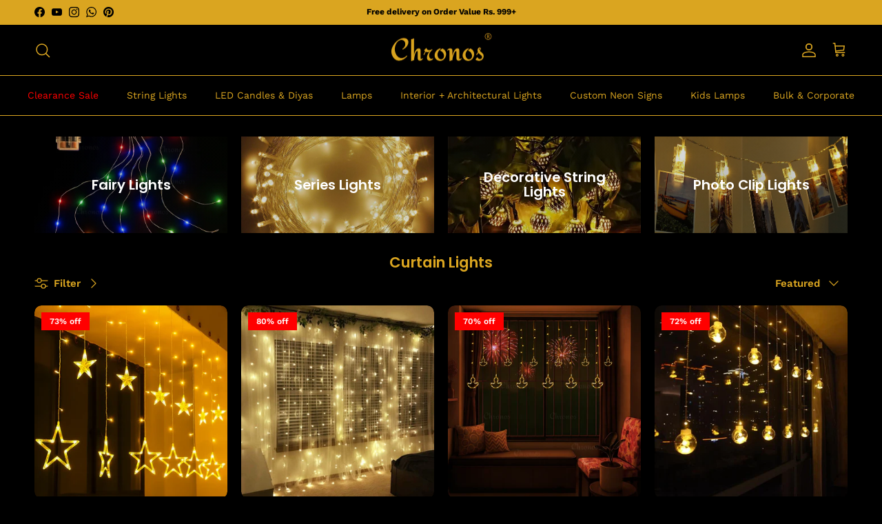

--- FILE ---
content_type: text/html; charset=utf-8
request_url: https://chronoslights.com/collections/curtain-lights
body_size: 74383
content:
<!doctype html>
<html class="no-js" lang="en" dir="ltr">
<head><link rel="preconnect" href="https://cdn.shopify.com" crossorigin>
  <link rel="preconnect" href="https://fonts.shopifycdn.com" crossorigin>

  <!-- Font Awesome 6 CDN (non‑blocking) -->
  <link rel="preload" href="https://cdnjs.cloudflare.com/ajax/libs/font-awesome/6.x/css/all.min.css" as="style" onload="this.onload=null;this.rel='stylesheet'">
  <noscript>
    <link rel="stylesheet" href="https://cdnjs.cloudflare.com/ajax/libs/font-awesome/6.x/css/all.min.css">
  </noscript>

  <script type="text/javascript">
  // * Theme file for custom changes
  try {
      // * Listening for the event "zecpeThemeScriptLoaded" on the document and executing the code
      window.zecpeCustomCode = function (){
        // * Custom code goes here
      }
  } catch (err) {
      console.log(err)
  }
    // * Adding the touchmove event listener and preventing the propagation if zecpe checkout is initiated
    try {
    document.addEventListener(
      "touchmove",
      (e) => {
        if (window.isZecpeCheckoutInitiated) {
          e.stopPropagation();
          e.stopImmediatePropagation();
        }
      },
      true
    );
  } catch (err) {
    console.log(
      `Error in adding touchmove event listener :: ${err?.message}`
    );
  }
</script>

<script>
  
  window.storeShopifyDomain = "chronos-lights.myshopify.com";
  window.Shopify = {
    ...window.Shopify,
    shop: storeShopifyDomain,
  };
  window.onload = () => {
    let shopifyObjectDomain = window?.Shopify?.shop;
    if (!window.Shopify.shop || !Shopify.shop.includes("myshopify.com")) {
      window.Shopify = {
        ...window.Shopify,
        shop: shopifyObjectDomain,
      };
    }
  };
  window.triggerSentry = (message) => {
  try {
    message = `[theme-script] :: ${message} :: ${window.location.href}`;
    fetch(`${window.zecpeHostName}/api/utils/sentry`, {
      method: "POST",
      body: JSON.stringify({ message, type: "error", sentry: true }),
      headers: {
        "Content-Type": "application/json",
      },
    });
  } catch (err) {
    console.error(`Zecpe sentry error :: ${err?.message}`);
  }
};
window.zecpeCheckFunctionAndCall = function (func, ...args) {
  try {
    let button = args[0];
    // * Checking if button is a valid HTML element
    if (button instanceof HTMLElement) {
      if (button && button.children) {
        if (Array.from(button.children).length === 2) {
          Array.from(button.children)[0].style.display = "grid";
          Array.from(button.children)[1].style.display = "none";
        }
        button.disabled = true;
        button.style.cursor = "not-allowed";
        // * Re-enabling button after 6 seconds
        setTimeout(() => {
          if (Array.from(button.children).length === 2) {
            Array.from(button.children)[0].style.display = "none";
            Array.from(button.children)[1].style.display = "flex";
          }
          button.removeAttribute("disabled");
          button.style.cursor = "pointer";
        }, 6000);
      }
    }
    if (typeof window[func] === "function") {
      window[func](...args);
    } else {
      let isZecpeThemeScriptLoaded = false;
      let script = document.createElement("script");
      script.type = "text/javascript";
      script.src = "https://cdn.zecpe.com/payModal/themeScript.js";
      script.id = "zecpe-theme-script";
      document.getElementsByTagName("head")[0].appendChild(script);
      // * Wait for 2 seconds, if script is not loaded redirect to /cart/checkout
      setTimeout(() => {
        if (!isZecpeThemeScriptLoaded) {
          window.location.href = "/cart/checkout";
        }
      }, 2000);
      script.onload = function () {
        isZecpeThemeScriptLoaded = true;
        // * Triggering the custom code handler to overrwite the default code
        window.zecpeCustomCode();
        window[func](...args);
      };
    }
  } catch (err) {
    window.triggerSentry(`zecpeCheckFunctionAndCall :: ${err?.message}`);
  }
};
window.ZecpeCheckVariant = (element, formElement = null) => {
  try {
    let addToCartBtn = element.closest("button");
    if (
      addToCartBtn &&
      addToCartBtn.textContent?.trim()?.toLowerCase() === "add to cart" &&
      addToCartBtn.disabled
    ) {
      return;
    }
    let productForm = formElement || element.closest("form");

    if (productForm) {
      let formObject = new Object();
      let formEntries = new FormData(productForm).entries();
      if (formEntries) {
        for (let entry of formEntries) formObject[entry[0]] = entry[1];
      }
      if (!formObject.id) {
        console.log(`Zecpe :: Id not found in form object`);
        return;
      }
      HandleBuyNowZecpe(element, productForm);
      return;
    }
  } catch (err) {
    window.triggerSentry(`ZecpeCheckVariant :: ${err?.message}`);
  }
};


</script>

<script type="text/javascript">
try {
  const buttonInnerHTML = `<div id="lds-ring"><div>&nbsp;</div><div>&nbsp;</div><div>&nbsp;</div><div>&nbsp;</div></div>
              <span class="occ-btn-text" style="display : flex;align-items : center;justify-content : center;">
                { ButtonText }
              </span>`;

  const checkoutButtonElementTypes = ["BUTTON", "A", "INPUT"];
  const checkoutButtonAllowedText = ["checkout", "placeorder"];
  const buyNowButtonAllowedText = ["buynow", "buyitnow"];

  document.addEventListener(
    "click",
    (e) => {
      try {
        let clickTarget = e.target;
        if (typeof clickTarget?.closest === "function") {
          clickTarget = clickTarget.closest(".zecpe-btn");
        }
        if (
          clickTarget?.classList?.contains("zecpe-btn") &&
          clickTarget?.dataset?.function
        ) {
          let checkoutBtn = clickTarget;
          let functionToBeInvoked = checkoutBtn.dataset.function;
          // * Replacing the button innerHTML with buttonInnerHTML
          checkoutBtn.innerHTML = buttonInnerHTML.replace(
            "{ ButtonText }",
            checkoutBtn.innerHTML.trim()
          );
          checkoutBtn.classList.add("zecpe-btn-clicked");

          // * Stopping the event propagation
          e.preventDefault();
          e.stopPropagation();
          e.stopImmediatePropagation();
          if (window.zecpeCheckFunctionAndCall) {
            window.zecpeCheckFunctionAndCall(functionToBeInvoked, checkoutBtn);
          } else {
            window.location.href = "/cart/checkout";
          }
        }
      } catch (err) {
        window.triggerSentry(
          `Error in click event listener :: ${err?.message}`
        );
      }
    },
    true
  );

  window.ZecpeCheckoutEventListenerHandler = (
    checkoutBtn,
    functionToBeInvoked
  ) => {
    try {
      // * If element is Anchor tag, then checking if it has a valid href attribute, if yes return
      if (
        checkoutBtn.nodeName === "A" &&
        checkoutBtn?.href?.length &&
        !checkoutBtn?.href?.includes("checkout")
      ) {
        return;
      }
      // * Checking if button has zecpe-btn class
      if (!checkoutBtn.classList.contains("zecpe-btn")) {
        // * Checking if checkoutBtn is input tag
        if (checkoutBtn.nodeName === "INPUT") {
          // * Changing the checkoutBtn to a button tag
          const newCheckoutBtn = document.createElement("button");
          newCheckoutBtn.innerHTML = checkoutBtn.value;
          // * Apply all styles to the new button
          if (window.getComputedStyle) {
            const styles = window.getComputedStyle(checkoutBtn);
            for (let i = 0; i < styles.length; i++) {
              const style = styles[i];
              newCheckoutBtn.style[style] = styles.getPropertyValue(style);
            }
          }

          // * Assigning the same attributes to the new button
          for (let i = 0; i < checkoutBtn.attributes.length; i++) {
            newCheckoutBtn.setAttribute(
              checkoutBtn.attributes[i].name,
              checkoutBtn.attributes[i].value
            );
          }
          if (checkoutBtn?.parentNode) {
            checkoutBtn.parentNode.insertBefore(newCheckoutBtn, checkoutBtn);
            checkoutBtn.parentNode.removeChild(checkoutBtn);
            checkoutBtn = newCheckoutBtn;
          }
        }
        // * Adding zecpe-btn class to the button
        checkoutBtn.classList.add("zecpe-btn");
        let eventCaptured = false;
        checkoutBtn.type = "button";
        checkoutBtn.setAttribute("data-function", functionToBeInvoked);
      }
    } catch (err) {
      window.triggerSentry(
        `Error in ZecpeCheckoutEventListenerHandler :: ${err?.message}`
      );
    }
  };
  const automateThemeSetup = () => {
    try {
      if (window.zecpeAutomatedThemeSetupDone) return;
      window.zecpeAutomatedThemeSetupDone = true;
      // * Adding mutation observer to handle the case when the checkout button is added dynamically
      // * select the node to observe for mutations (in this case, the body element)
      const targetNode = document.querySelector("body");

      // create a new instance of the MutationObserver
      const observer = new MutationObserver(function (mutationsList) {
        // loop through each mutation that has occurred
        for (let mutation of mutationsList) {
          // check if any nodes have been added
          if (mutation.type === "childList" || mutation.type === "attributes") {
            // * Function to add event listener to the node
            const addEventListener = (node) => {
              // check if the node is a button with textContent "Checkout"
              if (
                checkoutButtonElementTypes.includes(node.nodeName) &&
                (checkoutButtonAllowedText.some((text) =>
                  node.textContent
                    ?.replace(/\s/g, "")
                    ?.toLowerCase()
                    ?.includes(text)
                ) ||
                  checkoutButtonAllowedText.some((text) =>
                    node.value
                      ?.replace(/\s/g, "")
                      ?.toLowerCase()
                      ?.includes(text)
                  ))
              ) {
                // * perform any necessary action
                ZecpeCheckoutEventListenerHandler(node, "handleOcc");
              } else if (
                checkoutButtonElementTypes.includes(node.nodeName) &&
                (buyNowButtonAllowedText.some((text) =>
                  node.textContent
                    ?.replace(/\s/g, "")
                    ?.toLowerCase()
                    ?.includes(text)
                ) ||
                  buyNowButtonAllowedText.some((text) =>
                    node.value
                      ?.replace(/\s/g, "")
                      ?.toLowerCase()
                      ?.includes(text)
                  ))
              ) {
                // * perform any necessary action
                ZecpeCheckoutEventListenerHandler(node, "ZecpeCheckVariant");
              }
            };

            // * Checking if the mutation is of type attributes and the attribute is class
            if (
              mutation.type === "attributes" &&
              mutation.attributeName === "class"
            ) {
              let node = mutation.target;
              // * Checking if the node is a button or anchor tag or input tag
              if (
                node.nodeName === "BUTTON" ||
                node.nodeName === "A" ||
                node.nodeName === "INPUT"
              ) {
                addEventListener(node);
              }
            }

            // loop through each added node
            for (let node of mutation.addedNodes) {
              // * Getting all the buttons and anchor tags from node and checking if the node itself is a button or anchor tag
              if (typeof node?.querySelectorAll !== "function") continue;
              let nodes = node.querySelectorAll("button, a, input");
              if (
                node &&
                (node.nodeName === "BUTTON" ||
                  node.nodeName === "A" ||
                  node.nodeName === "INPUT")
              ) {
                nodes = [node, ...nodes];
              }

              for (let node of nodes) {
                addEventListener(node);
              }
            }
          }
        }
      });

      // * configure the observer to watch for childList mutations and subtree mutations
      const observerConfig = {
        childList: true,
        subtree: true,
        attributes: true,
      };

      // * start observing the target node for mutations
      if (targetNode) {
        observer.observe(targetNode, observerConfig);
      }

      // * Code to get all the buttons that have Checkout text on them
      let checkoutButtons = Array.from(
        document.querySelectorAll("button, a, input")
      ).filter((button) => {
        if (button.nodeName === "INPUT") {
          const buttonText = button.value.replace(/\s/g, "").toLowerCase();
          return checkoutButtonAllowedText.some((text) =>
            buttonText?.includes(text)
          );
        } else {
          const buttonText = button.textContent
            .replace(/\s/g, "")
            .toLowerCase();
          return checkoutButtonAllowedText.some((text) =>
            buttonText?.includes(text)
          );
        }
      });

      if (checkoutButtons.length) {
        checkoutButtons.forEach((checkoutBtn) => {
          ZecpeCheckoutEventListenerHandler(checkoutBtn, "handleOcc");
        });
      }
      let buyNowButtons = Array.from(
        document.querySelectorAll("button, a, input")
      ).filter((button) => {
        // Checking if button is input type
        if (button.nodeName === "INPUT") {
          const buttonText = button.value.replace(/\s/g, "").toLowerCase();
          return buyNowButtonAllowedText.some((text) =>
            buttonText?.includes(text)
          );
        } else {
          const buttonText = button.textContent
            .replace(/\s/g, "")
            .toLowerCase();
          return buyNowButtonAllowedText.some((text) =>
            buttonText?.includes(text)
          );
        }
      });
      if (buyNowButtons.length) {
        buyNowButtons.forEach((buyNowBtn) => {
          ZecpeCheckoutEventListenerHandler(buyNowBtn, "ZecpeCheckVariant");
        });
      }
    } catch (err) {
      window.triggerSentry(`Error in automateThemeSetup :: ${err?.message}`);
    }
  };
  window.addEventListener("DOMContentLoaded", automateThemeSetup);
  // window.addEventListener("load", automateThemeSetup);
} catch (err) {
  window.triggerSentry(
    `Error in doing automated theme setup :: ${err?.message}`
  );
}
</script>

<script async type="text/javascript">
    let themeScriptLoaded = false;
     // * Define a function to load the script with retries
  function loadScriptWithRetries(url, retries) {
    // * Checking if script is already loaded or retries are over
    if(retries <=0 || themeScriptLoaded) return;
    // * Creating a new script element
    let script = document.createElement('script');
    script.type = 'text/javascript';
    script.src = url;
    script.id = "zecpe-theme-script";
    script.async = true;
    script.onload = function() {
      // * Script loaded successfully
      themeScriptLoaded = true;
      // * Triggering the custom code handler to overrwite the default code
       window.zecpeCustomCode();
    };

    // * Append the script to the document head
    document.head.appendChild(script);

    // * Retrying after 2 seconds
    setTimeout(function() {
      loadScriptWithRetries(url, retries - 1);
    }, 2000);
  }
  // * Call the loadScriptWithRetries function with the script URL and retries count
  loadScriptWithRetries('https://cdn.zecpe.com/payModal/themeScript.js', 3);
</script>

<style>
  #occ-payment-loader {
    width: 40px;
    height: 40px;
    margin: auto !important;
    color: #000 !important;
    background: linear-gradient(currentColor 0 0), linear-gradient(currentColor 0 0), linear-gradient(currentColor 0 0), linear-gradient(currentColor 0 0);
    background-size: 21px 21px;
    background-repeat: no-repeat;
    animation: sh5 1.5s infinite cubic-bezier(0.3, 1, 0, 1);
  }
  @keyframes sh5 {
    0% {
      background-position: 0 0, 100% 0, 100% 100%, 0 100%;
    }
    33% {
      background-position: 0 0, 100% 0, 100% 100%, 0 100%;
      width: 60px;
      height: 60px;
    }
    66% {
      background-position: 100% 0, 100% 100%, 0 100%, 0 0;
      width: 60px;
      height: 60px;
    }
    100% {
      background-position: 100% 0, 100% 100%, 0 100%, 0 0;
    }
  }

  #occ-payment-loader-container {
    min-height: 60px;
    height: 60px;
    display: grid;
    place-items: center;
  }
  .zecpe-btn-clicked::after, .zecpe-btn-clicked::before {
    content : "" !important;
  }
  #zecpe-overlay {
    display: grid;
    position: fixed;
    top: 0;
    place-items: center;
    left: 0;
    z-index: 99999999999999;
    justify-content: center;
    align-items: center;
    width: 100vw;
    height: 100vh;
    background: #fff;
  }

  #zecpe-btn-text {
    line-height: 18px;
    text-align: left;
  }

  #zecpe-btn-header {
    font-weight: 600;
  }
  #zecpe-btn-desc {
    font-weight: 600;
    font-size: 11px;
  }
  #zecpe-arrow-icon {
    display: inline
  }

  .zecpe-buy-now {
    background: #000;
    width: 100%;
    font-weight: 700;
    text-transform: uppercase;
    letter-spacing: 0.3em;
    font-size: 13px;
    font-family: Montserrat, sans-serif;
    color: #fff;
    height: 46px;
    max-height: 46px;
    position: relative;
  }
  #lds-ring {
    display: none;
    position : relative;
    width: 100%;
    height: 30px;
    place-items: center;
    text-align: center;
    max-height: 100%;
  }
  #lds-ring div {
    box-sizing: border-box;
    display: block;
    width: 24px;
    position : absolute;
    height: 24px;
    margin: 3px;
    border: 3px solid #fff;
    border-radius: 50%;
    animation: lds-ring 1.2s cubic-bezier(0.5, 0, 0.5, 1) infinite;
    border-color: #fff transparent transparent transparent;
  }
  #lds-ring div:nth-child(1) {
    animation-delay: -0.45s;
  }
  #lds-ring div:nth-child(2) {
    animation-delay: -0.3s;
  }
  #lds-ring div:nth-child(3) {
    animation-delay: -0.15s;
  }
  @keyframes lds-ring {
    0% {
      transform: rotate(0deg);
    }
    100% {
      transform: rotate(360deg);
    }
  }
  @media only screen and (max-width: 768px) {
    .zecpe-buy-now {
      font-size: 11px;
    }
    #zecpe-btn-header {
      font-size: 14px
    }
    #zecpe-arrow-icon {
      display: none
    }
    #zecpe-btn-text {
      font-size: 14px;
    }
    #zecpe-btn-desc {
      font-size: 7px;
    }
  }
</style>
<meta charset="utf-8">
<meta name="viewport" content="width=device-width,initial-scale=1">
<title>Curtain Lights for Christmas Decoration 2025 | LED Backdrop &amp; Décor &ndash; Chronos Lights</title><link rel="canonical" href="https://chronoslights.com/collections/curtain-lights"><link rel="icon" href="//chronoslights.com/cdn/shop/files/2_1_c2a33329-8687-4cb8-b3a1-0c06ad49e649.png?crop=center&height=48&v=1614737700&width=48" type="image/png">
  <link rel="apple-touch-icon" href="//chronoslights.com/cdn/shop/files/2_1_c2a33329-8687-4cb8-b3a1-0c06ad49e649.png?crop=center&height=180&v=1614737700&width=180"><meta name="description" content="Shop LED curtain lights for Christmas 2025. Durable, waterproof &amp; stylish backdrops for homes, pooja décor &amp; events. Free delivery across India."><meta property="og:site_name" content="Chronos Lights">
<meta property="og:url" content="https://chronoslights.com/collections/curtain-lights">
<meta property="og:title" content="Curtain Lights for Christmas Decoration 2025 | LED Backdrop &amp; Décor">
<meta property="og:type" content="product.group">
<meta property="og:description" content="Shop LED curtain lights for Christmas 2025. Durable, waterproof &amp; stylish backdrops for homes, pooja décor &amp; events. Free delivery across India."><meta property="og:image" content="http://chronoslights.com/cdn/shop/collections/4_43459a88-60ec-40fb-95ba-78b689547f6e.png?crop=center&height=1200&v=1766990251&width=1200">
  <meta property="og:image:secure_url" content="https://chronoslights.com/cdn/shop/collections/4_43459a88-60ec-40fb-95ba-78b689547f6e.png?crop=center&height=1200&v=1766990251&width=1200">
  <meta property="og:image:width" content="1080">
  <meta property="og:image:height" content="1080"><meta name="twitter:card" content="summary_large_image">
<meta name="twitter:title" content="Curtain Lights for Christmas Decoration 2025 | LED Backdrop &amp; Décor">
<meta name="twitter:description" content="Shop LED curtain lights for Christmas 2025. Durable, waterproof &amp; stylish backdrops for homes, pooja décor &amp; events. Free delivery across India.">
<style>@font-face {
  font-family: "Work Sans";
  font-weight: 400;
  font-style: normal;
  font-display: swap;
  src: url("//chronoslights.com/cdn/fonts/work_sans/worksans_n4.b7973b3d07d0ace13de1b1bea9c45759cdbe12cf.woff2") format("woff2"),
       url("//chronoslights.com/cdn/fonts/work_sans/worksans_n4.cf5ceb1e6d373a9505e637c1aff0a71d0959556d.woff") format("woff");
}
@font-face {
  font-family: "Work Sans";
  font-weight: 700;
  font-style: normal;
  font-display: swap;
  src: url("//chronoslights.com/cdn/fonts/work_sans/worksans_n7.e2cf5bd8f2c7e9d30c030f9ea8eafc69f5a92f7b.woff2") format("woff2"),
       url("//chronoslights.com/cdn/fonts/work_sans/worksans_n7.20f1c80359e7f7b4327b81543e1acb5c32cd03cd.woff") format("woff");
}
@font-face {
  font-family: "Work Sans";
  font-weight: 500;
  font-style: normal;
  font-display: swap;
  src: url("//chronoslights.com/cdn/fonts/work_sans/worksans_n5.42fc03d7028ac0f31a2ddf10d4a2904a7483a1c4.woff2") format("woff2"),
       url("//chronoslights.com/cdn/fonts/work_sans/worksans_n5.1f79bf93aa21696aa0428c88e39fb9f946295341.woff") format("woff");
}
@font-face {
  font-family: "Work Sans";
  font-weight: 400;
  font-style: italic;
  font-display: swap;
  src: url("//chronoslights.com/cdn/fonts/work_sans/worksans_i4.16ff51e3e71fc1d09ff97b9ff9ccacbeeb384ec4.woff2") format("woff2"),
       url("//chronoslights.com/cdn/fonts/work_sans/worksans_i4.ed4a1418cba5b7f04f79e4d5c8a5f1a6bd34f23b.woff") format("woff");
}
@font-face {
  font-family: "Work Sans";
  font-weight: 700;
  font-style: italic;
  font-display: swap;
  src: url("//chronoslights.com/cdn/fonts/work_sans/worksans_i7.7cdba6320b03c03dcaa365743a4e0e729fe97e54.woff2") format("woff2"),
       url("//chronoslights.com/cdn/fonts/work_sans/worksans_i7.42a9f4016982495f4c0b0fb3dc64cf8f2d0c3eaa.woff") format("woff");
}
@font-face {
  font-family: Poppins;
  font-weight: 600;
  font-style: normal;
  font-display: swap;
  src: url("//chronoslights.com/cdn/fonts/poppins/poppins_n6.aa29d4918bc243723d56b59572e18228ed0786f6.woff2") format("woff2"),
       url("//chronoslights.com/cdn/fonts/poppins/poppins_n6.5f815d845fe073750885d5b7e619ee00e8111208.woff") format("woff");
}
@font-face {
  font-family: "Work Sans";
  font-weight: 400;
  font-style: normal;
  font-display: swap;
  src: url("//chronoslights.com/cdn/fonts/work_sans/worksans_n4.b7973b3d07d0ace13de1b1bea9c45759cdbe12cf.woff2") format("woff2"),
       url("//chronoslights.com/cdn/fonts/work_sans/worksans_n4.cf5ceb1e6d373a9505e637c1aff0a71d0959556d.woff") format("woff");
}
@font-face {
  font-family: "Work Sans";
  font-weight: 400;
  font-style: normal;
  font-display: swap;
  src: url("//chronoslights.com/cdn/fonts/work_sans/worksans_n4.b7973b3d07d0ace13de1b1bea9c45759cdbe12cf.woff2") format("woff2"),
       url("//chronoslights.com/cdn/fonts/work_sans/worksans_n4.cf5ceb1e6d373a9505e637c1aff0a71d0959556d.woff") format("woff");
}
@font-face {
  font-family: "Work Sans";
  font-weight: 600;
  font-style: normal;
  font-display: swap;
  src: url("//chronoslights.com/cdn/fonts/work_sans/worksans_n6.75811c3bd5161ea6e3ceb2d48ca889388f9bd5fe.woff2") format("woff2"),
       url("//chronoslights.com/cdn/fonts/work_sans/worksans_n6.defcf26f28f3fa3df4555714d3f2e0f1217d7772.woff") format("woff");
}
:root {
  --page-container-width:          1480px;
  --reading-container-width:       720px;
  --divider-opacity:               0.14;
  --gutter-large:                  30px;
  --gutter-desktop:                20px;
  --gutter-mobile:                 16px;
  --section-padding:               50px;
  --larger-section-padding:        80px;
  --larger-section-padding-mobile: 60px;
  --largest-section-padding:       110px;
  --aos-animate-duration:          0.6s;

  --base-font-family:              "Work Sans", sans-serif;
  --base-font-weight:              400;
  --base-font-style:               normal;
  --heading-font-family:           Poppins, sans-serif;
  --heading-font-weight:           600;
  --heading-font-style:            normal;
  --heading-font-letter-spacing:   normal;
  --logo-font-family:              "Work Sans", sans-serif;
  --logo-font-weight:              400;
  --logo-font-style:               normal;
  --nav-font-family:               "Work Sans", sans-serif;
  --nav-font-weight:               400;
  --nav-font-style:                normal;

  --base-text-size:15px;
  --base-line-height:              1.6;
  --input-text-size:16px;
  --smaller-text-size-1:12px;
  --smaller-text-size-2:14px;
  --smaller-text-size-3:12px;
  --smaller-text-size-4:11px;
  --larger-text-size:25px;
  --super-large-text-size:44px;
  --super-large-mobile-text-size:20px;
  --larger-mobile-text-size:20px;
  --logo-text-size:24px;--btn-letter-spacing: 0.08em;
    --btn-text-transform: uppercase;
    --button-text-size: 13px;
    --quickbuy-button-text-size: 13;
    --small-feature-link-font-size: 0.75em;
    --input-btn-padding-top: 1.2em;
    --input-btn-padding-bottom: 1.2em;--heading-text-transform:none;
  --nav-text-size:                      14px;
  --mobile-menu-font-weight:            600;

  --body-bg-color:                      0 0 0;
  --bg-color:                           0 0 0;
  --body-text-color:                    218 165 32;
  --text-color:                         218 165 32;

  --header-text-col:                    #daa520;--header-text-hover-col:             var(--main-nav-link-hover-col);--header-bg-col:                     #000000;
  --heading-color:                     218 165 32;
  --body-heading-color:                218 165 32;
  --heading-divider-col:               #daa520;

  --logo-col:                          #daa520;
  --main-nav-bg:                       #000000;
  --main-nav-link-col:                 #daa520;
  --main-nav-link-hover-col:           #eac871;
  --main-nav-link-featured-col:        #ff0000;

  --link-color:                        218 165 32;
  --body-link-color:                   218 165 32;

  --btn-bg-color:                        218 165 32;
  --btn-bg-hover-color:                  234 200 113;
  --btn-border-color:                    218 165 32;
  --btn-border-hover-color:              234 200 113;
  --btn-text-color:                      0 0 0;
  --btn-text-hover-color:                0 0 0;--btn-alt-bg-color:                    218 165 32;
  --btn-alt-text-color:                  35 35 35;
  --btn-alt-border-color:                35 35 35;
  --btn-alt-border-hover-color:          35 35 35;--btn-ter-bg-color:                    20 20 20;
  --btn-ter-text-color:                  235 201 117;
  --btn-ter-bg-hover-color:              218 165 32;
  --btn-ter-text-hover-color:            0 0 0;--btn-border-radius: 3px;
    --btn-inspired-border-radius: 3px;--color-scheme-default:                             #000000;
  --color-scheme-default-color:                       0 0 0;
  --color-scheme-default-text-color:                  218 165 32;
  --color-scheme-default-head-color:                  218 165 32;
  --color-scheme-default-link-color:                  218 165 32;
  --color-scheme-default-btn-text-color:              0 0 0;
  --color-scheme-default-btn-text-hover-color:        0 0 0;
  --color-scheme-default-btn-bg-color:                218 165 32;
  --color-scheme-default-btn-bg-hover-color:          234 200 113;
  --color-scheme-default-btn-border-color:            218 165 32;
  --color-scheme-default-btn-border-hover-color:      234 200 113;
  --color-scheme-default-btn-alt-text-color:          35 35 35;
  --color-scheme-default-btn-alt-bg-color:            218 165 32;
  --color-scheme-default-btn-alt-border-color:        35 35 35;
  --color-scheme-default-btn-alt-border-hover-color:  35 35 35;

  --color-scheme-1:                             #f2f2f2;
  --color-scheme-1-color:                       242 242 242;
  --color-scheme-1-text-color:                  52 52 52;
  --color-scheme-1-head-color:                  52 52 52;
  --color-scheme-1-link-color:                  52 52 52;
  --color-scheme-1-btn-text-color:              255 255 255;
  --color-scheme-1-btn-text-hover-color:        255 255 255;
  --color-scheme-1-btn-bg-color:                35 35 35;
  --color-scheme-1-btn-bg-hover-color:          0 0 0;
  --color-scheme-1-btn-border-color:            35 35 35;
  --color-scheme-1-btn-border-hover-color:      0 0 0;
  --color-scheme-1-btn-alt-text-color:          35 35 35;
  --color-scheme-1-btn-alt-bg-color:            255 255 255;
  --color-scheme-1-btn-alt-border-color:        35 35 35;
  --color-scheme-1-btn-alt-border-hover-color:  35 35 35;

  --color-scheme-2:                             #f2f2f2;
  --color-scheme-2-color:                       242 242 242;
  --color-scheme-2-text-color:                  52 52 52;
  --color-scheme-2-head-color:                  52 52 52;
  --color-scheme-2-link-color:                  52 52 52;
  --color-scheme-2-btn-text-color:              255 255 255;
  --color-scheme-2-btn-text-hover-color:        255 255 255;
  --color-scheme-2-btn-bg-color:                35 35 35;
  --color-scheme-2-btn-bg-hover-color:          0 0 0;
  --color-scheme-2-btn-border-color:            35 35 35;
  --color-scheme-2-btn-border-hover-color:      0 0 0;
  --color-scheme-2-btn-alt-text-color:          35 35 35;
  --color-scheme-2-btn-alt-bg-color:            255 255 255;
  --color-scheme-2-btn-alt-border-color:        35 35 35;
  --color-scheme-2-btn-alt-border-hover-color:  35 35 35;

  /* Shop Pay payment terms */
  --payment-terms-background-color:    #000000;--quickbuy-bg: 242 242 242;--body-input-background-color:       rgb(var(--body-bg-color));
  --input-background-color:            rgb(var(--body-bg-color));
  --body-input-text-color:             var(--body-text-color);
  --input-text-color:                  var(--body-text-color);
  --body-input-border-color:           rgb(55, 41, 8);
  --input-border-color:                rgb(55, 41, 8);
  --input-border-color-hover:          rgb(120, 91, 18);
  --input-border-color-active:         rgb(218, 165, 32);

  --swatch-cross-svg:                  url("data:image/svg+xml,%3Csvg xmlns='http://www.w3.org/2000/svg' width='240' height='240' viewBox='0 0 24 24' fill='none' stroke='rgb(55, 41, 8)' stroke-width='0.09' preserveAspectRatio='none' %3E%3Cline x1='24' y1='0' x2='0' y2='24'%3E%3C/line%3E%3C/svg%3E");
  --swatch-cross-hover:                url("data:image/svg+xml,%3Csvg xmlns='http://www.w3.org/2000/svg' width='240' height='240' viewBox='0 0 24 24' fill='none' stroke='rgb(120, 91, 18)' stroke-width='0.09' preserveAspectRatio='none' %3E%3Cline x1='24' y1='0' x2='0' y2='24'%3E%3C/line%3E%3C/svg%3E");
  --swatch-cross-active:               url("data:image/svg+xml,%3Csvg xmlns='http://www.w3.org/2000/svg' width='240' height='240' viewBox='0 0 24 24' fill='none' stroke='rgb(218, 165, 32)' stroke-width='0.09' preserveAspectRatio='none' %3E%3Cline x1='24' y1='0' x2='0' y2='24'%3E%3C/line%3E%3C/svg%3E");

  --footer-divider-col:                #daa520;
  --footer-text-col:                   255 255 255;
  --footer-heading-col:                218 165 32;
  --footer-bg-col:                     0 0 0;--product-label-overlay-justify: flex-start;--product-label-overlay-align: flex-start;--product-label-overlay-reduction-text:   #ffffff;
  --product-label-overlay-reduction-bg:     #ff0000;
  --product-label-overlay-reduction-text-weight: 600;
  --product-label-overlay-stock-text:       #ffffff;
  --product-label-overlay-stock-bg:         #09728c;
  --product-label-overlay-new-text:         #ffffff;
  --product-label-overlay-new-bg:           #de9d9a;
  --product-label-overlay-meta-text:        #ffffff;
  --product-label-overlay-meta-bg:          #09728c;
  --product-label-sale-text:                #daa520;
  --product-label-sold-text:                #ff0000;
  --product-label-preorder-text:            #3ea36a;

  --product-block-crop-align:               center;

  
  --product-block-price-align:              flex-start;
  --product-block-price-item-margin-start:  initial;
  --product-block-price-item-margin-end:    .5rem;
  

  

  --collection-block-image-position:   center center;

  --swatch-picker-image-size:          46px;
  --swatch-crop-align:                 center center;

  --image-overlay-text-color:          255 255 255;--image-overlay-bg:                  rgba(0, 0, 0, 0.0);
  --image-overlay-shadow-start:        rgb(0 0 0 / 0.29);
  --image-overlay-box-opacity:         0.5;--product-inventory-ok-box-color:            #f2faf0;
  --product-inventory-ok-text-color:           #108043;
  --product-inventory-ok-icon-box-fill-color:  #fff;
  --product-inventory-low-box-color:           #fcf1cd;
  --product-inventory-low-text-color:          #dd9a1a;
  --product-inventory-low-icon-box-fill-color: #fff;
  --product-inventory-low-text-color-channels: 16, 128, 67;
  --product-inventory-ok-text-color-channels:  221, 154, 26;

  --rating-star-color: 218 165 32;--overlay-align-left: start;
    --overlay-align-right: end;}html[dir=rtl] {
  --overlay-right-text-m-left: 0;
  --overlay-right-text-m-right: auto;
  --overlay-left-shadow-left-left: 15%;
  --overlay-left-shadow-left-right: -50%;
  --overlay-left-shadow-right-left: -85%;
  --overlay-left-shadow-right-right: 0;
}.image-overlay--bg-box .text-overlay .text-overlay__text {
    --image-overlay-box-bg: 0 0 0;
    --heading-color: var(--body-heading-color);
    --text-color: var(--body-text-color);
    --link-color: var(--body-link-color);
  }::selection {
    background: rgb(var(--body-heading-color));
    color: rgb(var(--body-bg-color));
  }
  ::-moz-selection {
    background: rgb(var(--body-heading-color));
    color: rgb(var(--body-bg-color));
  }.use-color-scheme--default {
  --product-label-sale-text:           #daa520;
  --product-label-sold-text:           #ff0000;
  --product-label-preorder-text:       #3ea36a;
  --input-background-color:            rgb(var(--body-bg-color));
  --input-text-color:                  var(--body-input-text-color);
  --input-border-color:                rgb(55, 41, 8);
  --input-border-color-hover:          rgb(120, 91, 18);
  --input-border-color-active:         rgb(218, 165, 32);
}</style>

  <link href="//chronoslights.com/cdn/shop/t/79/assets/main.css?v=57365494196453894741769166722" rel="stylesheet" type="text/css" media="all" />
  <link href="//chronoslights.com/cdn/shop/t/79/assets/custom.css?v=95729516308635925591769152051" rel="stylesheet" type="text/css" media="all" />
<link rel="preload" as="font" href="//chronoslights.com/cdn/fonts/work_sans/worksans_n4.b7973b3d07d0ace13de1b1bea9c45759cdbe12cf.woff2" type="font/woff2" crossorigin><link rel="preload" as="font" href="//chronoslights.com/cdn/fonts/poppins/poppins_n6.aa29d4918bc243723d56b59572e18228ed0786f6.woff2" type="font/woff2" crossorigin><script>
    document.documentElement.className = document.documentElement.className.replace('no-js', 'js');

    window.theme = {
      info: { name: 'Symmetry', version: '7.3.0' },
      device: {
        hasTouch: window.matchMedia('(any-pointer: coarse)').matches,
        hasHover: window.matchMedia('(hover: hover)').matches
      },
      mediaQueries: {
        md: '(min-width: 768px)',
        productMediaCarouselBreak: '(min-width: 1041px)'
      },
      routes: {
        base: 'https://chronoslights.com',
        cart: '/cart',
        cartAdd: '/cart/add.js',
        cartUpdate: '/cart/update.js',
        predictiveSearch: '/search/suggest'
      },
      strings: {
        cartTermsConfirmation: "You must agree to the terms and conditions before continuing.",
        cartItemsQuantityError: "You can only add [QUANTITY] of this item to your cart.",
        generalSearchViewAll: "View all search results",
        noStock: "Sold out",
        noVariant: "Unavailable",
        productsProductChooseA: "Choose a",
        generalSearchPages: "Pages",
        generalSearchNoResultsWithoutTerms: "Sorry, we couldnʼt find any results",
        shippingCalculator: {
          singleRate: "There is one shipping rate for this destination:",
          multipleRates: "There are multiple shipping rates for this destination:",
          noRates: "We do not ship to this destination."
        }
      },
      settings: {
        moneyWithCurrencyFormat: "Rs. {{amount}}",
        cartType: "page",
        afterAddToCart: "no-js",
        quickbuyStyle: "button",
        externalLinksNewTab: true,
        internalLinksSmoothScroll: true
      }
    }

    theme.inlineNavigationCheck = function() {
      var pageHeader = document.querySelector('.pageheader'),
          inlineNavContainer = pageHeader.querySelector('.logo-area__left__inner'),
          inlineNav = inlineNavContainer.querySelector('.navigation--left');
      if (inlineNav && getComputedStyle(inlineNav).display != 'none') {
        var inlineMenuCentered = document.querySelector('.pageheader--layout-inline-menu-center'),
            logoContainer = document.querySelector('.logo-area__middle__inner');
        if(inlineMenuCentered) {
          var rightWidth = document.querySelector('.logo-area__right__inner').clientWidth,
              middleWidth = logoContainer.clientWidth,
              logoArea = document.querySelector('.logo-area'),
              computedLogoAreaStyle = getComputedStyle(logoArea),
              logoAreaInnerWidth = logoArea.clientWidth - Math.ceil(parseFloat(computedLogoAreaStyle.paddingLeft)) - Math.ceil(parseFloat(computedLogoAreaStyle.paddingRight)),
              availableNavWidth = logoAreaInnerWidth - Math.max(rightWidth, middleWidth) * 2 - 40;
          inlineNavContainer.style.maxWidth = availableNavWidth + 'px';
        }

        var firstInlineNavLink = inlineNav.querySelector('.navigation__item:first-child'),
            lastInlineNavLink = inlineNav.querySelector('.navigation__item:last-child');
        if (lastInlineNavLink) {
          var inlineNavWidth = null;
          if(document.querySelector('html[dir=rtl]')) {
            inlineNavWidth = firstInlineNavLink.offsetLeft - lastInlineNavLink.offsetLeft + firstInlineNavLink.offsetWidth;
          } else {
            inlineNavWidth = lastInlineNavLink.offsetLeft - firstInlineNavLink.offsetLeft + lastInlineNavLink.offsetWidth;
          }
          if (inlineNavContainer.offsetWidth >= inlineNavWidth) {
            pageHeader.classList.add('pageheader--layout-inline-permitted');
            var tallLogo = logoContainer.clientHeight > lastInlineNavLink.clientHeight + 20;
            if (tallLogo) {
              inlineNav.classList.add('navigation--tight-underline');
            } else {
              inlineNav.classList.remove('navigation--tight-underline');
            }
          } else {
            pageHeader.classList.remove('pageheader--layout-inline-permitted');
          }
        }
      }
    };

    theme.setInitialHeaderHeightProperty = () => {
      const section = document.querySelector('.section-header');
      if (section) {
        document.documentElement.style.setProperty('--theme-header-height', Math.ceil(section.clientHeight) + 'px');
      }
    };
  </script>

  <script src="//chronoslights.com/cdn/shop/t/79/assets/main.js?v=36918538110640506841768914606" defer></script>
    <script src="//chronoslights.com/cdn/shop/t/79/assets/animate-on-scroll.js?v=15249566486942820451768914606" defer></script>
    <link href="//chronoslights.com/cdn/shop/t/79/assets/animate-on-scroll.css?v=135962721104954213331768914606" rel="stylesheet" type="text/css" media="all" />
  

  <script>window.performance && window.performance.mark && window.performance.mark('shopify.content_for_header.start');</script><meta name="google-site-verification" content="KGFam5tTKLqb0HPuEvFBWPBARi6_4YUly_LgSwmbyyQ">
<meta name="facebook-domain-verification" content="v1aqupnrltdohexz8bc8c3tzukzupd">
<meta id="shopify-digital-wallet" name="shopify-digital-wallet" content="/6937215087/digital_wallets/dialog">
<link rel="alternate" type="application/atom+xml" title="Feed" href="/collections/curtain-lights.atom" />
<link rel="next" href="/collections/curtain-lights?page=2">
<link rel="alternate" type="application/json+oembed" href="https://chronoslights.com/collections/curtain-lights.oembed">
<script async="async" src="/checkouts/internal/preloads.js?locale=en-IN"></script>
<script id="shopify-features" type="application/json">{"accessToken":"fe642af18de54d6005b343ca6b4c00d6","betas":["rich-media-storefront-analytics"],"domain":"chronoslights.com","predictiveSearch":true,"shopId":6937215087,"locale":"en"}</script>
<script>var Shopify = Shopify || {};
Shopify.shop = "chronos-lights.myshopify.com";
Shopify.locale = "en";
Shopify.currency = {"active":"INR","rate":"1.0"};
Shopify.country = "IN";
Shopify.theme = {"name":"Lassoart working Ready to Publish 2026","id":158403199224,"schema_name":"Symmetry","schema_version":"8.0.0","theme_store_id":568,"role":"main"};
Shopify.theme.handle = "null";
Shopify.theme.style = {"id":null,"handle":null};
Shopify.cdnHost = "chronoslights.com/cdn";
Shopify.routes = Shopify.routes || {};
Shopify.routes.root = "/";</script>
<script type="module">!function(o){(o.Shopify=o.Shopify||{}).modules=!0}(window);</script>
<script>!function(o){function n(){var o=[];function n(){o.push(Array.prototype.slice.apply(arguments))}return n.q=o,n}var t=o.Shopify=o.Shopify||{};t.loadFeatures=n(),t.autoloadFeatures=n()}(window);</script>
<script id="shop-js-analytics" type="application/json">{"pageType":"collection"}</script>
<script defer="defer" async type="module" src="//chronoslights.com/cdn/shopifycloud/shop-js/modules/v2/client.init-shop-cart-sync_BT-GjEfc.en.esm.js"></script>
<script defer="defer" async type="module" src="//chronoslights.com/cdn/shopifycloud/shop-js/modules/v2/chunk.common_D58fp_Oc.esm.js"></script>
<script defer="defer" async type="module" src="//chronoslights.com/cdn/shopifycloud/shop-js/modules/v2/chunk.modal_xMitdFEc.esm.js"></script>
<script type="module">
  await import("//chronoslights.com/cdn/shopifycloud/shop-js/modules/v2/client.init-shop-cart-sync_BT-GjEfc.en.esm.js");
await import("//chronoslights.com/cdn/shopifycloud/shop-js/modules/v2/chunk.common_D58fp_Oc.esm.js");
await import("//chronoslights.com/cdn/shopifycloud/shop-js/modules/v2/chunk.modal_xMitdFEc.esm.js");

  window.Shopify.SignInWithShop?.initShopCartSync?.({"fedCMEnabled":true,"windoidEnabled":true});

</script>
<script>(function() {
  var isLoaded = false;
  function asyncLoad() {
    if (isLoaded) return;
    isLoaded = true;
    var urls = ["https:\/\/cdn.zecpe.com\/payModal\/events-embed.js?shop=chronos-lights.myshopify.com","https:\/\/cdn.zecpe.com\/payModal\/checkout.js?shop=chronos-lights.myshopify.com"];
    for (var i = 0; i < urls.length; i++) {
      var s = document.createElement('script');
      s.type = 'text/javascript';
      s.async = true;
      s.src = urls[i];
      var x = document.getElementsByTagName('script')[0];
      x.parentNode.insertBefore(s, x);
    }
  };
  if(window.attachEvent) {
    window.attachEvent('onload', asyncLoad);
  } else {
    window.addEventListener('load', asyncLoad, false);
  }
})();</script>
<script id="__st">var __st={"a":6937215087,"offset":19800,"reqid":"85f4a16c-8d45-4827-9391-c20e7efb96f3-1769228744","pageurl":"chronoslights.com\/collections\/curtain-lights","u":"ed5b70a8d420","p":"collection","rtyp":"collection","rid":399471345912};</script>
<script>window.ShopifyPaypalV4VisibilityTracking = true;</script>
<script id="captcha-bootstrap">!function(){'use strict';const t='contact',e='account',n='new_comment',o=[[t,t],['blogs',n],['comments',n],[t,'customer']],c=[[e,'customer_login'],[e,'guest_login'],[e,'recover_customer_password'],[e,'create_customer']],r=t=>t.map((([t,e])=>`form[action*='/${t}']:not([data-nocaptcha='true']) input[name='form_type'][value='${e}']`)).join(','),a=t=>()=>t?[...document.querySelectorAll(t)].map((t=>t.form)):[];function s(){const t=[...o],e=r(t);return a(e)}const i='password',u='form_key',d=['recaptcha-v3-token','g-recaptcha-response','h-captcha-response',i],f=()=>{try{return window.sessionStorage}catch{return}},m='__shopify_v',_=t=>t.elements[u];function p(t,e,n=!1){try{const o=window.sessionStorage,c=JSON.parse(o.getItem(e)),{data:r}=function(t){const{data:e,action:n}=t;return t[m]||n?{data:e,action:n}:{data:t,action:n}}(c);for(const[e,n]of Object.entries(r))t.elements[e]&&(t.elements[e].value=n);n&&o.removeItem(e)}catch(o){console.error('form repopulation failed',{error:o})}}const l='form_type',E='cptcha';function T(t){t.dataset[E]=!0}const w=window,h=w.document,L='Shopify',v='ce_forms',y='captcha';let A=!1;((t,e)=>{const n=(g='f06e6c50-85a8-45c8-87d0-21a2b65856fe',I='https://cdn.shopify.com/shopifycloud/storefront-forms-hcaptcha/ce_storefront_forms_captcha_hcaptcha.v1.5.2.iife.js',D={infoText:'Protected by hCaptcha',privacyText:'Privacy',termsText:'Terms'},(t,e,n)=>{const o=w[L][v],c=o.bindForm;if(c)return c(t,g,e,D).then(n);var r;o.q.push([[t,g,e,D],n]),r=I,A||(h.body.append(Object.assign(h.createElement('script'),{id:'captcha-provider',async:!0,src:r})),A=!0)});var g,I,D;w[L]=w[L]||{},w[L][v]=w[L][v]||{},w[L][v].q=[],w[L][y]=w[L][y]||{},w[L][y].protect=function(t,e){n(t,void 0,e),T(t)},Object.freeze(w[L][y]),function(t,e,n,w,h,L){const[v,y,A,g]=function(t,e,n){const i=e?o:[],u=t?c:[],d=[...i,...u],f=r(d),m=r(i),_=r(d.filter((([t,e])=>n.includes(e))));return[a(f),a(m),a(_),s()]}(w,h,L),I=t=>{const e=t.target;return e instanceof HTMLFormElement?e:e&&e.form},D=t=>v().includes(t);t.addEventListener('submit',(t=>{const e=I(t);if(!e)return;const n=D(e)&&!e.dataset.hcaptchaBound&&!e.dataset.recaptchaBound,o=_(e),c=g().includes(e)&&(!o||!o.value);(n||c)&&t.preventDefault(),c&&!n&&(function(t){try{if(!f())return;!function(t){const e=f();if(!e)return;const n=_(t);if(!n)return;const o=n.value;o&&e.removeItem(o)}(t);const e=Array.from(Array(32),(()=>Math.random().toString(36)[2])).join('');!function(t,e){_(t)||t.append(Object.assign(document.createElement('input'),{type:'hidden',name:u})),t.elements[u].value=e}(t,e),function(t,e){const n=f();if(!n)return;const o=[...t.querySelectorAll(`input[type='${i}']`)].map((({name:t})=>t)),c=[...d,...o],r={};for(const[a,s]of new FormData(t).entries())c.includes(a)||(r[a]=s);n.setItem(e,JSON.stringify({[m]:1,action:t.action,data:r}))}(t,e)}catch(e){console.error('failed to persist form',e)}}(e),e.submit())}));const S=(t,e)=>{t&&!t.dataset[E]&&(n(t,e.some((e=>e===t))),T(t))};for(const o of['focusin','change'])t.addEventListener(o,(t=>{const e=I(t);D(e)&&S(e,y())}));const B=e.get('form_key'),M=e.get(l),P=B&&M;t.addEventListener('DOMContentLoaded',(()=>{const t=y();if(P)for(const e of t)e.elements[l].value===M&&p(e,B);[...new Set([...A(),...v().filter((t=>'true'===t.dataset.shopifyCaptcha))])].forEach((e=>S(e,t)))}))}(h,new URLSearchParams(w.location.search),n,t,e,['guest_login'])})(!0,!0)}();</script>
<script integrity="sha256-4kQ18oKyAcykRKYeNunJcIwy7WH5gtpwJnB7kiuLZ1E=" data-source-attribution="shopify.loadfeatures" defer="defer" src="//chronoslights.com/cdn/shopifycloud/storefront/assets/storefront/load_feature-a0a9edcb.js" crossorigin="anonymous"></script>
<script data-source-attribution="shopify.dynamic_checkout.dynamic.init">var Shopify=Shopify||{};Shopify.PaymentButton=Shopify.PaymentButton||{isStorefrontPortableWallets:!0,init:function(){window.Shopify.PaymentButton.init=function(){};var t=document.createElement("script");t.src="https://chronoslights.com/cdn/shopifycloud/portable-wallets/latest/portable-wallets.en.js",t.type="module",document.head.appendChild(t)}};
</script>
<script data-source-attribution="shopify.dynamic_checkout.buyer_consent">
  function portableWalletsHideBuyerConsent(e){var t=document.getElementById("shopify-buyer-consent"),n=document.getElementById("shopify-subscription-policy-button");t&&n&&(t.classList.add("hidden"),t.setAttribute("aria-hidden","true"),n.removeEventListener("click",e))}function portableWalletsShowBuyerConsent(e){var t=document.getElementById("shopify-buyer-consent"),n=document.getElementById("shopify-subscription-policy-button");t&&n&&(t.classList.remove("hidden"),t.removeAttribute("aria-hidden"),n.addEventListener("click",e))}window.Shopify?.PaymentButton&&(window.Shopify.PaymentButton.hideBuyerConsent=portableWalletsHideBuyerConsent,window.Shopify.PaymentButton.showBuyerConsent=portableWalletsShowBuyerConsent);
</script>
<script data-source-attribution="shopify.dynamic_checkout.cart.bootstrap">document.addEventListener("DOMContentLoaded",(function(){function t(){return document.querySelector("shopify-accelerated-checkout-cart, shopify-accelerated-checkout")}if(t())Shopify.PaymentButton.init();else{new MutationObserver((function(e,n){t()&&(Shopify.PaymentButton.init(),n.disconnect())})).observe(document.body,{childList:!0,subtree:!0})}}));
</script>
<script id="sections-script" data-sections="footer" defer="defer" src="//chronoslights.com/cdn/shop/t/79/compiled_assets/scripts.js?v=14899"></script>
<script>window.performance && window.performance.mark && window.performance.mark('shopify.content_for_header.end');</script>
<!-- CC Custom Head Start --><!-- CC Custom Head End --><meta name="viewport" content="width=device-width, initial-scale=1"><script type="application/ld+json">
  {
    "@context": "https://schema.org",
    "@type": "Organization",
    "name": "Chronos Lights",
    "url": "https://chronoslights.com/",
    "logo": "https://chronoslights.com/cdn/shop/files/Chronos_-_Christmas_logo_1.1.png?v=1733903964&width=320",
    "contactPoint": {
      "@type": "ContactPoint",
      "telephone": "+91-7277798111",
      "contactType": "customer service",
      "areaServed": "IN",
      "availableLanguage": ["en","Hindi","Marathi"]
    },
    "sameAs": [
      "https://www.facebook.com/chronoslights/",
      "https://www.instagram.com/chronoslights",
      "https://www.youtube.com/channel/UCzNSUCnpKPCEjpRU7Z2gOag",
      "https://in.linkedin.com/company/chronoslights",
      "https://in.pinterest.com/chronoslightsdotcom/",
      "https://www.tumblr.com/blog/chronos-lights",
      "https://chronoslights.com/"
    ]
  }
  </script><!-- BEGIN app block: shopify://apps/judge-me-reviews/blocks/judgeme_core/61ccd3b1-a9f2-4160-9fe9-4fec8413e5d8 --><!-- Start of Judge.me Core -->






<link rel="dns-prefetch" href="https://cdnwidget.judge.me">
<link rel="dns-prefetch" href="https://cdn.judge.me">
<link rel="dns-prefetch" href="https://cdn1.judge.me">
<link rel="dns-prefetch" href="https://api.judge.me">

<script data-cfasync='false' class='jdgm-settings-script'>window.jdgmSettings={"pagination":5,"disable_web_reviews":false,"badge_no_review_text":"No reviews","badge_n_reviews_text":"{{ n }} review/reviews","badge_star_color":"#daa520","hide_badge_preview_if_no_reviews":true,"badge_hide_text":false,"enforce_center_preview_badge":false,"widget_title":"{{ product_name }}","widget_open_form_text":"Write a review","widget_close_form_text":"Cancel review","widget_refresh_page_text":"Refresh page","widget_summary_text":"Based on {{ number_of_reviews }} review/reviews","widget_no_review_text":"Be the first to write a review","widget_name_field_text":"Display name","widget_verified_name_field_text":"Verified Name (public)","widget_name_placeholder_text":"Display name","widget_required_field_error_text":"This field is required.","widget_email_field_text":"Email address","widget_verified_email_field_text":"Verified Email (private, can not be edited)","widget_email_placeholder_text":"Your email address","widget_email_field_error_text":"Please enter a valid email address.","widget_rating_field_text":"Rating","widget_review_title_field_text":"Review Title","widget_review_title_placeholder_text":"Give your review a title","widget_review_body_field_text":"Review content","widget_review_body_placeholder_text":"Start writing here...","widget_pictures_field_text":"Picture/Video (optional)","widget_submit_review_text":"Submit Review","widget_submit_verified_review_text":"Submit Verified Review","widget_submit_success_msg_with_auto_publish":"Thank you! Please refresh the page in a few moments to see your review. You can remove or edit your review by logging into \u003ca href='https://judge.me/login' target='_blank' rel='nofollow noopener'\u003eJudge.me\u003c/a\u003e","widget_submit_success_msg_no_auto_publish":"Thank you! Your review will be published as soon as it is approved by the shop admin. You can remove or edit your review by logging into \u003ca href='https://judge.me/login' target='_blank' rel='nofollow noopener'\u003eJudge.me\u003c/a\u003e","widget_show_default_reviews_out_of_total_text":"Showing {{ n_reviews_shown }} out of {{ n_reviews }} reviews.","widget_show_all_link_text":"Show all","widget_show_less_link_text":"Show less","widget_author_said_text":"{{ reviewer_name }} said:","widget_days_text":"{{ n }} days ago","widget_weeks_text":"{{ n }} week/weeks ago","widget_months_text":"{{ n }} month/months ago","widget_years_text":"{{ n }} year/years ago","widget_yesterday_text":"Yesterday","widget_today_text":"Today","widget_replied_text":"\u003e\u003e {{ shop_name }} replied:","widget_read_more_text":"Read more","widget_reviewer_name_as_initial":"","widget_rating_filter_color":"#daa520","widget_rating_filter_see_all_text":"See all reviews","widget_sorting_most_recent_text":"Most Recent","widget_sorting_highest_rating_text":"Highest Rating","widget_sorting_lowest_rating_text":"Lowest Rating","widget_sorting_with_pictures_text":"Only Pictures","widget_sorting_most_helpful_text":"Most Helpful","widget_open_question_form_text":"Ask a question","widget_reviews_subtab_text":"Reviews","widget_questions_subtab_text":"Questions","widget_question_label_text":"Question","widget_answer_label_text":"Answer","widget_question_placeholder_text":"Write your question here","widget_submit_question_text":"Submit Question","widget_question_submit_success_text":"Thank you for your question! We will notify you once it gets answered.","widget_star_color":"#daa520","verified_badge_text":"Verified","verified_badge_bg_color":"","verified_badge_text_color":"","verified_badge_placement":"left-of-reviewer-name","widget_review_max_height":3,"widget_hide_border":false,"widget_social_share":false,"widget_thumb":false,"widget_review_location_show":true,"widget_location_format":"country_iso_code","all_reviews_include_out_of_store_products":true,"all_reviews_out_of_store_text":"(out of store)","all_reviews_pagination":100,"all_reviews_product_name_prefix_text":"about","enable_review_pictures":true,"enable_question_anwser":false,"widget_theme":"","review_date_format":"dd/mm/yyyy","default_sort_method":"pictures-first","widget_product_reviews_subtab_text":"Product Reviews","widget_shop_reviews_subtab_text":"Shop Reviews","widget_other_products_reviews_text":"Reviews for other products","widget_store_reviews_subtab_text":"Store reviews","widget_no_store_reviews_text":"This store hasn't received any reviews yet","widget_web_restriction_product_reviews_text":"This product hasn't received any reviews yet","widget_no_items_text":"No items found","widget_show_more_text":"Show more","widget_write_a_store_review_text":"Write a Store Review","widget_other_languages_heading":"Reviews in Other Languages","widget_translate_review_text":"Translate review to {{ language }}","widget_translating_review_text":"Translating...","widget_show_original_translation_text":"Show original ({{ language }})","widget_translate_review_failed_text":"Review couldn't be translated.","widget_translate_review_retry_text":"Retry","widget_translate_review_try_again_later_text":"Try again later","show_product_url_for_grouped_product":false,"widget_sorting_pictures_first_text":"Pictures First","show_pictures_on_all_rev_page_mobile":true,"show_pictures_on_all_rev_page_desktop":true,"floating_tab_hide_mobile_install_preference":true,"floating_tab_button_name":"★ Reviews","floating_tab_title":"Let customers speak for us","floating_tab_button_color":"","floating_tab_button_background_color":"","floating_tab_url":"","floating_tab_url_enabled":true,"floating_tab_tab_style":"text","all_reviews_text_badge_text":"Customers rate us {{ shop.metafields.judgeme.all_reviews_rating | round: 1 }}/5 based on {{ shop.metafields.judgeme.all_reviews_count }} reviews.","all_reviews_text_badge_text_branded_style":"{{ shop.metafields.judgeme.all_reviews_rating | round: 1 }} out of 5 stars based on {{ shop.metafields.judgeme.all_reviews_count }} reviews","is_all_reviews_text_badge_a_link":false,"show_stars_for_all_reviews_text_badge":false,"all_reviews_text_badge_url":"","all_reviews_text_style":"text","all_reviews_text_color_style":"judgeme_brand_color","all_reviews_text_color":"#108474","all_reviews_text_show_jm_brand":true,"featured_carousel_show_header":true,"featured_carousel_title":"Let customers speak for us","testimonials_carousel_title":"Customers are saying","videos_carousel_title":"Real customer stories","cards_carousel_title":"Customers are saying","featured_carousel_count_text":"from {{ n }} reviews","featured_carousel_add_link_to_all_reviews_page":false,"featured_carousel_url":"","featured_carousel_show_images":true,"featured_carousel_autoslide_interval":5,"featured_carousel_arrows_on_the_sides":false,"featured_carousel_height":320,"featured_carousel_width":100,"featured_carousel_image_size":200,"featured_carousel_image_height":250,"featured_carousel_arrow_color":"#eeeeee","verified_count_badge_style":"vintage","verified_count_badge_orientation":"horizontal","verified_count_badge_color_style":"judgeme_brand_color","verified_count_badge_color":"#108474","is_verified_count_badge_a_link":false,"verified_count_badge_url":"","verified_count_badge_show_jm_brand":true,"widget_rating_preset_default":5,"widget_first_sub_tab":"product-reviews","widget_show_histogram":true,"widget_histogram_use_custom_color":true,"widget_pagination_use_custom_color":false,"widget_star_use_custom_color":true,"widget_verified_badge_use_custom_color":false,"widget_write_review_use_custom_color":false,"picture_reminder_submit_button":"Upload Pictures","enable_review_videos":true,"mute_video_by_default":false,"widget_sorting_videos_first_text":"Videos First","widget_review_pending_text":"Pending","featured_carousel_items_for_large_screen":5,"social_share_options_order":"Facebook,Twitter","remove_microdata_snippet":true,"disable_json_ld":false,"enable_json_ld_products":false,"preview_badge_show_question_text":false,"preview_badge_no_question_text":"No questions","preview_badge_n_question_text":"{{ number_of_questions }} question/questions","qa_badge_show_icon":false,"qa_badge_position":"same-row","remove_judgeme_branding":true,"widget_add_search_bar":false,"widget_search_bar_placeholder":"Search","widget_sorting_verified_only_text":"Verified only","featured_carousel_theme":"default","featured_carousel_show_rating":true,"featured_carousel_show_title":true,"featured_carousel_show_body":true,"featured_carousel_show_date":false,"featured_carousel_show_reviewer":true,"featured_carousel_show_product":false,"featured_carousel_header_background_color":"#108474","featured_carousel_header_text_color":"#ffffff","featured_carousel_name_product_separator":"reviewed","featured_carousel_full_star_background":"#108474","featured_carousel_empty_star_background":"#dadada","featured_carousel_vertical_theme_background":"#f9fafb","featured_carousel_verified_badge_enable":false,"featured_carousel_verified_badge_color":"#108474","featured_carousel_border_style":"round","featured_carousel_review_line_length_limit":3,"featured_carousel_more_reviews_button_text":"Read more reviews","featured_carousel_view_product_button_text":"View product","all_reviews_page_load_reviews_on":"scroll","all_reviews_page_load_more_text":"Load More Reviews","disable_fb_tab_reviews":false,"enable_ajax_cdn_cache":false,"widget_public_name_text":"displayed publicly like","default_reviewer_name":"John Smith","default_reviewer_name_has_non_latin":true,"widget_reviewer_anonymous":"Anonymous","medals_widget_title":"Judge.me Review Medals","medals_widget_background_color":"#f9fafb","medals_widget_position":"footer_all_pages","medals_widget_border_color":"#f9fafb","medals_widget_verified_text_position":"left","medals_widget_use_monochromatic_version":false,"medals_widget_elements_color":"#108474","show_reviewer_avatar":true,"widget_invalid_yt_video_url_error_text":"Not a YouTube video URL","widget_max_length_field_error_text":"Please enter no more than {0} characters.","widget_show_country_flag":false,"widget_show_collected_via_shop_app":true,"widget_verified_by_shop_badge_style":"light","widget_verified_by_shop_text":"Verified by Shop","widget_show_photo_gallery":true,"widget_load_with_code_splitting":true,"widget_ugc_install_preference":false,"widget_ugc_title":"Made by us, Shared by you","widget_ugc_subtitle":"Tag us to see your picture featured in our page","widget_ugc_arrows_color":"#ffffff","widget_ugc_primary_button_text":"Buy Now","widget_ugc_primary_button_background_color":"#108474","widget_ugc_primary_button_text_color":"#ffffff","widget_ugc_primary_button_border_width":"0","widget_ugc_primary_button_border_style":"none","widget_ugc_primary_button_border_color":"#108474","widget_ugc_primary_button_border_radius":"25","widget_ugc_secondary_button_text":"Load More","widget_ugc_secondary_button_background_color":"#ffffff","widget_ugc_secondary_button_text_color":"#108474","widget_ugc_secondary_button_border_width":"2","widget_ugc_secondary_button_border_style":"solid","widget_ugc_secondary_button_border_color":"#108474","widget_ugc_secondary_button_border_radius":"25","widget_ugc_reviews_button_text":"View Reviews","widget_ugc_reviews_button_background_color":"#ffffff","widget_ugc_reviews_button_text_color":"#108474","widget_ugc_reviews_button_border_width":"2","widget_ugc_reviews_button_border_style":"solid","widget_ugc_reviews_button_border_color":"#108474","widget_ugc_reviews_button_border_radius":"25","widget_ugc_reviews_button_link_to":"judgeme-reviews-page","widget_ugc_show_post_date":true,"widget_ugc_max_width":"800","widget_rating_metafield_value_type":true,"widget_primary_color":"#daa520","widget_enable_secondary_color":false,"widget_secondary_color":"#edf5f5","widget_summary_average_rating_text":"{{ average_rating }} out of 5","widget_media_grid_title":"Customer photos \u0026 videos","widget_media_grid_see_more_text":"See more","widget_round_style":true,"widget_show_product_medals":true,"widget_verified_by_judgeme_text":"Verified by Judge.me","widget_show_store_medals":true,"widget_verified_by_judgeme_text_in_store_medals":"Verified by Judge.me","widget_media_field_exceed_quantity_message":"Sorry, we can only accept {{ max_media }} for one review.","widget_media_field_exceed_limit_message":"{{ file_name }} is too large, please select a {{ media_type }} less than {{ size_limit }}MB.","widget_review_submitted_text":"Review Submitted!","widget_question_submitted_text":"Question Submitted!","widget_close_form_text_question":"Cancel","widget_write_your_answer_here_text":"Write your answer here","widget_enabled_branded_link":true,"widget_show_collected_by_judgeme":true,"widget_reviewer_name_color":"","widget_write_review_text_color":"","widget_write_review_bg_color":"","widget_collected_by_judgeme_text":"collected by Judge.me","widget_pagination_type":"standard","widget_load_more_text":"Load More","widget_load_more_color":"#108474","widget_full_review_text":"Full Review","widget_read_more_reviews_text":"Read More Reviews","widget_read_questions_text":"Read Questions","widget_questions_and_answers_text":"Questions \u0026 Answers","widget_verified_by_text":"Verified by","widget_verified_text":"Verified","widget_number_of_reviews_text":"{{ number_of_reviews }} reviews","widget_back_button_text":"Back","widget_next_button_text":"Next","widget_custom_forms_filter_button":"Filters","custom_forms_style":"vertical","widget_show_review_information":false,"how_reviews_are_collected":"How reviews are collected?","widget_show_review_keywords":true,"widget_gdpr_statement":"How we use your data: We'll only contact you about the review you left, and only if necessary. By submitting your review, you agree to Judge.me's \u003ca href='https://judge.me/terms' target='_blank' rel='nofollow noopener'\u003eterms\u003c/a\u003e, \u003ca href='https://judge.me/privacy' target='_blank' rel='nofollow noopener'\u003eprivacy\u003c/a\u003e and \u003ca href='https://judge.me/content-policy' target='_blank' rel='nofollow noopener'\u003econtent\u003c/a\u003e policies.","widget_multilingual_sorting_enabled":false,"widget_translate_review_content_enabled":false,"widget_translate_review_content_method":"manual","popup_widget_review_selection":"automatically_with_pictures","popup_widget_round_border_style":true,"popup_widget_show_title":true,"popup_widget_show_body":true,"popup_widget_show_reviewer":false,"popup_widget_show_product":true,"popup_widget_show_pictures":true,"popup_widget_use_review_picture":true,"popup_widget_show_on_home_page":true,"popup_widget_show_on_product_page":true,"popup_widget_show_on_collection_page":true,"popup_widget_show_on_cart_page":true,"popup_widget_position":"bottom_left","popup_widget_first_review_delay":5,"popup_widget_duration":5,"popup_widget_interval":5,"popup_widget_review_count":5,"popup_widget_hide_on_mobile":true,"review_snippet_widget_round_border_style":true,"review_snippet_widget_card_color":"#FFFFFF","review_snippet_widget_slider_arrows_background_color":"#FFFFFF","review_snippet_widget_slider_arrows_color":"#000000","review_snippet_widget_star_color":"#108474","show_product_variant":false,"all_reviews_product_variant_label_text":"Variant: ","widget_show_verified_branding":false,"widget_ai_summary_title":"Customers say","widget_ai_summary_disclaimer":"AI-powered review summary based on recent customer reviews","widget_show_ai_summary":false,"widget_show_ai_summary_bg":false,"widget_show_review_title_input":true,"redirect_reviewers_invited_via_email":"review_widget","request_store_review_after_product_review":false,"request_review_other_products_in_order":false,"review_form_color_scheme":"default","review_form_corner_style":"square","review_form_star_color":{},"review_form_text_color":"#333333","review_form_background_color":"#ffffff","review_form_field_background_color":"#fafafa","review_form_button_color":{},"review_form_button_text_color":"#ffffff","review_form_modal_overlay_color":"#000000","review_content_screen_title_text":"How would you rate this product?","review_content_introduction_text":"We would love it if you would share a bit about your experience.","store_review_form_title_text":"How would you rate this store?","store_review_form_introduction_text":"We would love it if you would share a bit about your experience.","show_review_guidance_text":true,"one_star_review_guidance_text":"Poor","five_star_review_guidance_text":"Great","customer_information_screen_title_text":"About you","customer_information_introduction_text":"Please tell us more about you.","custom_questions_screen_title_text":"Your experience in more detail","custom_questions_introduction_text":"Here are a few questions to help us understand more about your experience.","review_submitted_screen_title_text":"Thanks for your review!","review_submitted_screen_thank_you_text":"We are processing it and it will appear on the store soon.","review_submitted_screen_email_verification_text":"Please confirm your email by clicking the link we just sent you. This helps us keep reviews authentic.","review_submitted_request_store_review_text":"Would you like to share your experience of shopping with us?","review_submitted_review_other_products_text":"Would you like to review these products?","store_review_screen_title_text":"Would you like to share your experience of shopping with us?","store_review_introduction_text":"We value your feedback and use it to improve. Please share any thoughts or suggestions you have.","reviewer_media_screen_title_picture_text":"Share a picture","reviewer_media_introduction_picture_text":"Upload a photo to support your review.","reviewer_media_screen_title_video_text":"Share a video","reviewer_media_introduction_video_text":"Upload a video to support your review.","reviewer_media_screen_title_picture_or_video_text":"Share a picture or video","reviewer_media_introduction_picture_or_video_text":"Upload a photo or video to support your review.","reviewer_media_youtube_url_text":"Paste your Youtube URL here","advanced_settings_next_step_button_text":"Next","advanced_settings_close_review_button_text":"Close","modal_write_review_flow":false,"write_review_flow_required_text":"Required","write_review_flow_privacy_message_text":"We respect your privacy.","write_review_flow_anonymous_text":"Post review as anonymous","write_review_flow_visibility_text":"This won't be visible to other customers.","write_review_flow_multiple_selection_help_text":"Select as many as you like","write_review_flow_single_selection_help_text":"Select one option","write_review_flow_required_field_error_text":"This field is required","write_review_flow_invalid_email_error_text":"Please enter a valid email address","write_review_flow_max_length_error_text":"Max. {{ max_length }} characters.","write_review_flow_media_upload_text":"\u003cb\u003eClick to upload\u003c/b\u003e or drag and drop","write_review_flow_gdpr_statement":"We'll only contact you about your review if necessary. By submitting your review, you agree to our \u003ca href='https://judge.me/terms' target='_blank' rel='nofollow noopener'\u003eterms and conditions\u003c/a\u003e and \u003ca href='https://judge.me/privacy' target='_blank' rel='nofollow noopener'\u003eprivacy policy\u003c/a\u003e.","rating_only_reviews_enabled":false,"show_negative_reviews_help_screen":false,"new_review_flow_help_screen_rating_threshold":3,"negative_review_resolution_screen_title_text":"Tell us more","negative_review_resolution_text":"Your experience matters to us. If there were issues with your purchase, we're here to help. Feel free to reach out to us, we'd love the opportunity to make things right.","negative_review_resolution_button_text":"Contact us","negative_review_resolution_proceed_with_review_text":"Leave a review","negative_review_resolution_subject":"Issue with purchase from {{ shop_name }}.{{ order_name }}","preview_badge_collection_page_install_status":false,"widget_review_custom_css":"","preview_badge_custom_css":"","preview_badge_stars_count":"5-stars","featured_carousel_custom_css":"","floating_tab_custom_css":"","all_reviews_widget_custom_css":"","medals_widget_custom_css":"","verified_badge_custom_css":"","all_reviews_text_custom_css":"","transparency_badges_collected_via_store_invite":false,"transparency_badges_from_another_provider":false,"transparency_badges_collected_from_store_visitor":false,"transparency_badges_collected_by_verified_review_provider":false,"transparency_badges_earned_reward":false,"transparency_badges_collected_via_store_invite_text":"Review collected via store invitation","transparency_badges_from_another_provider_text":"Review collected from another provider","transparency_badges_collected_from_store_visitor_text":"Review collected from a store visitor","transparency_badges_written_in_google_text":"Review written in Google","transparency_badges_written_in_etsy_text":"Review written in Etsy","transparency_badges_written_in_shop_app_text":"Review written in Shop App","transparency_badges_earned_reward_text":"Review earned a reward for future purchase","product_review_widget_per_page":10,"widget_store_review_label_text":"Review about the store","checkout_comment_extension_title_on_product_page":"Customer Comments","checkout_comment_extension_num_latest_comment_show":5,"checkout_comment_extension_format":"name_and_timestamp","checkout_comment_customer_name":"last_initial","checkout_comment_comment_notification":true,"preview_badge_collection_page_install_preference":true,"preview_badge_home_page_install_preference":false,"preview_badge_product_page_install_preference":true,"review_widget_install_preference":"","review_carousel_install_preference":false,"floating_reviews_tab_install_preference":"right","verified_reviews_count_badge_install_preference":false,"all_reviews_text_install_preference":false,"review_widget_best_location":true,"judgeme_medals_install_preference":false,"review_widget_revamp_enabled":false,"review_widget_qna_enabled":false,"review_widget_header_theme":"minimal","review_widget_widget_title_enabled":true,"review_widget_header_text_size":"medium","review_widget_header_text_weight":"regular","review_widget_average_rating_style":"compact","review_widget_bar_chart_enabled":true,"review_widget_bar_chart_type":"numbers","review_widget_bar_chart_style":"standard","review_widget_expanded_media_gallery_enabled":false,"review_widget_reviews_section_theme":"standard","review_widget_image_style":"thumbnails","review_widget_review_image_ratio":"square","review_widget_stars_size":"medium","review_widget_verified_badge":"standard_text","review_widget_review_title_text_size":"medium","review_widget_review_text_size":"medium","review_widget_review_text_length":"medium","review_widget_number_of_columns_desktop":3,"review_widget_carousel_transition_speed":5,"review_widget_custom_questions_answers_display":"always","review_widget_button_text_color":"#FFFFFF","review_widget_text_color":"#000000","review_widget_lighter_text_color":"#7B7B7B","review_widget_corner_styling":"soft","review_widget_review_word_singular":"review","review_widget_review_word_plural":"reviews","review_widget_voting_label":"Helpful?","review_widget_shop_reply_label":"Reply from {{ shop_name }}:","review_widget_filters_title":"Filters","qna_widget_question_word_singular":"Question","qna_widget_question_word_plural":"Questions","qna_widget_answer_reply_label":"Answer from {{ answerer_name }}:","qna_content_screen_title_text":"Ask a question about this product","qna_widget_question_required_field_error_text":"Please enter your question.","qna_widget_flow_gdpr_statement":"We'll only contact you about your question if necessary. By submitting your question, you agree to our \u003ca href='https://judge.me/terms' target='_blank' rel='nofollow noopener'\u003eterms and conditions\u003c/a\u003e and \u003ca href='https://judge.me/privacy' target='_blank' rel='nofollow noopener'\u003eprivacy policy\u003c/a\u003e.","qna_widget_question_submitted_text":"Thanks for your question!","qna_widget_close_form_text_question":"Close","qna_widget_question_submit_success_text":"We’ll notify you by email when your question is answered.","all_reviews_widget_v2025_enabled":false,"all_reviews_widget_v2025_header_theme":"default","all_reviews_widget_v2025_widget_title_enabled":true,"all_reviews_widget_v2025_header_text_size":"medium","all_reviews_widget_v2025_header_text_weight":"regular","all_reviews_widget_v2025_average_rating_style":"compact","all_reviews_widget_v2025_bar_chart_enabled":true,"all_reviews_widget_v2025_bar_chart_type":"numbers","all_reviews_widget_v2025_bar_chart_style":"standard","all_reviews_widget_v2025_expanded_media_gallery_enabled":false,"all_reviews_widget_v2025_show_store_medals":true,"all_reviews_widget_v2025_show_photo_gallery":true,"all_reviews_widget_v2025_show_review_keywords":false,"all_reviews_widget_v2025_show_ai_summary":false,"all_reviews_widget_v2025_show_ai_summary_bg":false,"all_reviews_widget_v2025_add_search_bar":false,"all_reviews_widget_v2025_default_sort_method":"most-recent","all_reviews_widget_v2025_reviews_per_page":10,"all_reviews_widget_v2025_reviews_section_theme":"default","all_reviews_widget_v2025_image_style":"thumbnails","all_reviews_widget_v2025_review_image_ratio":"square","all_reviews_widget_v2025_stars_size":"medium","all_reviews_widget_v2025_verified_badge":"bold_badge","all_reviews_widget_v2025_review_title_text_size":"medium","all_reviews_widget_v2025_review_text_size":"medium","all_reviews_widget_v2025_review_text_length":"medium","all_reviews_widget_v2025_number_of_columns_desktop":3,"all_reviews_widget_v2025_carousel_transition_speed":5,"all_reviews_widget_v2025_custom_questions_answers_display":"always","all_reviews_widget_v2025_show_product_variant":false,"all_reviews_widget_v2025_show_reviewer_avatar":true,"all_reviews_widget_v2025_reviewer_name_as_initial":"","all_reviews_widget_v2025_review_location_show":false,"all_reviews_widget_v2025_location_format":"","all_reviews_widget_v2025_show_country_flag":false,"all_reviews_widget_v2025_verified_by_shop_badge_style":"light","all_reviews_widget_v2025_social_share":false,"all_reviews_widget_v2025_social_share_options_order":"Facebook,Twitter,LinkedIn,Pinterest","all_reviews_widget_v2025_pagination_type":"standard","all_reviews_widget_v2025_button_text_color":"#FFFFFF","all_reviews_widget_v2025_text_color":"#000000","all_reviews_widget_v2025_lighter_text_color":"#7B7B7B","all_reviews_widget_v2025_corner_styling":"soft","all_reviews_widget_v2025_title":"Customer reviews","all_reviews_widget_v2025_ai_summary_title":"Customers say about this store","all_reviews_widget_v2025_no_review_text":"Be the first to write a review","platform":"shopify","branding_url":"https://app.judge.me/reviews/stores/chronoslights.com","branding_text":"Powered by Judge.me","locale":"en","reply_name":"Chronos Lights","widget_version":"3.0","footer":true,"autopublish":true,"review_dates":true,"enable_custom_form":false,"shop_use_review_site":true,"shop_locale":"en","enable_multi_locales_translations":true,"show_review_title_input":true,"review_verification_email_status":"always","can_be_branded":true,"reply_name_text":"Chronos Lights"};</script> <style class='jdgm-settings-style'>.jdgm-xx{left:0}:root{--jdgm-primary-color: #daa520;--jdgm-secondary-color: rgba(218,165,32,0.1);--jdgm-star-color: #daa520;--jdgm-write-review-text-color: white;--jdgm-write-review-bg-color: #daa520;--jdgm-paginate-color: #daa520;--jdgm-border-radius: 10;--jdgm-reviewer-name-color: #daa520}.jdgm-histogram__bar-content{background-color:#daa520}.jdgm-rev[data-verified-buyer=true] .jdgm-rev__icon.jdgm-rev__icon:after,.jdgm-rev__buyer-badge.jdgm-rev__buyer-badge{color:white;background-color:#daa520}.jdgm-review-widget--small .jdgm-gallery.jdgm-gallery .jdgm-gallery__thumbnail-link:nth-child(8) .jdgm-gallery__thumbnail-wrapper.jdgm-gallery__thumbnail-wrapper:before{content:"See more"}@media only screen and (min-width: 768px){.jdgm-gallery.jdgm-gallery .jdgm-gallery__thumbnail-link:nth-child(8) .jdgm-gallery__thumbnail-wrapper.jdgm-gallery__thumbnail-wrapper:before{content:"See more"}}.jdgm-preview-badge .jdgm-star.jdgm-star{color:#daa520}.jdgm-prev-badge[data-average-rating='0.00']{display:none !important}.jdgm-author-all-initials{display:none !important}.jdgm-author-last-initial{display:none !important}.jdgm-rev-widg__title{visibility:hidden}.jdgm-rev-widg__summary-text{visibility:hidden}.jdgm-prev-badge__text{visibility:hidden}.jdgm-rev__prod-link-prefix:before{content:'about'}.jdgm-rev__variant-label:before{content:'Variant: '}.jdgm-rev__out-of-store-text:before{content:'(out of store)'}@media all and (max-width: 768px){.jdgm-widget .jdgm-revs-tab-btn,.jdgm-widget .jdgm-revs-tab-btn[data-style="stars"]{display:none}}.jdgm-preview-badge[data-template="index"]{display:none !important}.jdgm-verified-count-badget[data-from-snippet="true"]{display:none !important}.jdgm-carousel-wrapper[data-from-snippet="true"]{display:none !important}.jdgm-all-reviews-text[data-from-snippet="true"]{display:none !important}.jdgm-medals-section[data-from-snippet="true"]{display:none !important}.jdgm-ugc-media-wrapper[data-from-snippet="true"]{display:none !important}.jdgm-rev__transparency-badge[data-badge-type="review_collected_via_store_invitation"]{display:none !important}.jdgm-rev__transparency-badge[data-badge-type="review_collected_from_another_provider"]{display:none !important}.jdgm-rev__transparency-badge[data-badge-type="review_collected_from_store_visitor"]{display:none !important}.jdgm-rev__transparency-badge[data-badge-type="review_written_in_etsy"]{display:none !important}.jdgm-rev__transparency-badge[data-badge-type="review_written_in_google_business"]{display:none !important}.jdgm-rev__transparency-badge[data-badge-type="review_written_in_shop_app"]{display:none !important}.jdgm-rev__transparency-badge[data-badge-type="review_earned_for_future_purchase"]{display:none !important}.jdgm-review-snippet-widget .jdgm-rev-snippet-widget__cards-container .jdgm-rev-snippet-card{border-radius:8px;background:#fff}.jdgm-review-snippet-widget .jdgm-rev-snippet-widget__cards-container .jdgm-rev-snippet-card__rev-rating .jdgm-star{color:#108474}.jdgm-review-snippet-widget .jdgm-rev-snippet-widget__prev-btn,.jdgm-review-snippet-widget .jdgm-rev-snippet-widget__next-btn{border-radius:50%;background:#fff}.jdgm-review-snippet-widget .jdgm-rev-snippet-widget__prev-btn>svg,.jdgm-review-snippet-widget .jdgm-rev-snippet-widget__next-btn>svg{fill:#000}.jdgm-full-rev-modal.rev-snippet-widget .jm-mfp-container .jm-mfp-content,.jdgm-full-rev-modal.rev-snippet-widget .jm-mfp-container .jdgm-full-rev__icon,.jdgm-full-rev-modal.rev-snippet-widget .jm-mfp-container .jdgm-full-rev__pic-img,.jdgm-full-rev-modal.rev-snippet-widget .jm-mfp-container .jdgm-full-rev__reply{border-radius:8px}.jdgm-full-rev-modal.rev-snippet-widget .jm-mfp-container .jdgm-full-rev[data-verified-buyer="true"] .jdgm-full-rev__icon::after{border-radius:8px}.jdgm-full-rev-modal.rev-snippet-widget .jm-mfp-container .jdgm-full-rev .jdgm-rev__buyer-badge{border-radius:calc( 8px / 2 )}.jdgm-full-rev-modal.rev-snippet-widget .jm-mfp-container .jdgm-full-rev .jdgm-full-rev__replier::before{content:'Chronos Lights'}.jdgm-full-rev-modal.rev-snippet-widget .jm-mfp-container .jdgm-full-rev .jdgm-full-rev__product-button{border-radius:calc( 8px * 6 )}
</style> <style class='jdgm-settings-style'></style>

  
  
  
  <style class='jdgm-miracle-styles'>
  @-webkit-keyframes jdgm-spin{0%{-webkit-transform:rotate(0deg);-ms-transform:rotate(0deg);transform:rotate(0deg)}100%{-webkit-transform:rotate(359deg);-ms-transform:rotate(359deg);transform:rotate(359deg)}}@keyframes jdgm-spin{0%{-webkit-transform:rotate(0deg);-ms-transform:rotate(0deg);transform:rotate(0deg)}100%{-webkit-transform:rotate(359deg);-ms-transform:rotate(359deg);transform:rotate(359deg)}}@font-face{font-family:'JudgemeStar';src:url("[data-uri]") format("woff");font-weight:normal;font-style:normal}.jdgm-star{font-family:'JudgemeStar';display:inline !important;text-decoration:none !important;padding:0 4px 0 0 !important;margin:0 !important;font-weight:bold;opacity:1;-webkit-font-smoothing:antialiased;-moz-osx-font-smoothing:grayscale}.jdgm-star:hover{opacity:1}.jdgm-star:last-of-type{padding:0 !important}.jdgm-star.jdgm--on:before{content:"\e000"}.jdgm-star.jdgm--off:before{content:"\e001"}.jdgm-star.jdgm--half:before{content:"\e002"}.jdgm-widget *{margin:0;line-height:1.4;-webkit-box-sizing:border-box;-moz-box-sizing:border-box;box-sizing:border-box;-webkit-overflow-scrolling:touch}.jdgm-hidden{display:none !important;visibility:hidden !important}.jdgm-temp-hidden{display:none}.jdgm-spinner{width:40px;height:40px;margin:auto;border-radius:50%;border-top:2px solid #eee;border-right:2px solid #eee;border-bottom:2px solid #eee;border-left:2px solid #ccc;-webkit-animation:jdgm-spin 0.8s infinite linear;animation:jdgm-spin 0.8s infinite linear}.jdgm-prev-badge{display:block !important}

</style>


  
  
   


<script data-cfasync='false' class='jdgm-script'>
!function(e){window.jdgm=window.jdgm||{},jdgm.CDN_HOST="https://cdnwidget.judge.me/",jdgm.CDN_HOST_ALT="https://cdn2.judge.me/cdn/widget_frontend/",jdgm.API_HOST="https://api.judge.me/",jdgm.CDN_BASE_URL="https://cdn.shopify.com/extensions/019beb2a-7cf9-7238-9765-11a892117c03/judgeme-extensions-316/assets/",
jdgm.docReady=function(d){(e.attachEvent?"complete"===e.readyState:"loading"!==e.readyState)?
setTimeout(d,0):e.addEventListener("DOMContentLoaded",d)},jdgm.loadCSS=function(d,t,o,a){
!o&&jdgm.loadCSS.requestedUrls.indexOf(d)>=0||(jdgm.loadCSS.requestedUrls.push(d),
(a=e.createElement("link")).rel="stylesheet",a.class="jdgm-stylesheet",a.media="nope!",
a.href=d,a.onload=function(){this.media="all",t&&setTimeout(t)},e.body.appendChild(a))},
jdgm.loadCSS.requestedUrls=[],jdgm.loadJS=function(e,d){var t=new XMLHttpRequest;
t.onreadystatechange=function(){4===t.readyState&&(Function(t.response)(),d&&d(t.response))},
t.open("GET",e),t.onerror=function(){if(e.indexOf(jdgm.CDN_HOST)===0&&jdgm.CDN_HOST_ALT!==jdgm.CDN_HOST){var f=e.replace(jdgm.CDN_HOST,jdgm.CDN_HOST_ALT);jdgm.loadJS(f,d)}},t.send()},jdgm.docReady((function(){(window.jdgmLoadCSS||e.querySelectorAll(
".jdgm-widget, .jdgm-all-reviews-page").length>0)&&(jdgmSettings.widget_load_with_code_splitting?
parseFloat(jdgmSettings.widget_version)>=3?jdgm.loadCSS(jdgm.CDN_HOST+"widget_v3/base.css"):
jdgm.loadCSS(jdgm.CDN_HOST+"widget/base.css"):jdgm.loadCSS(jdgm.CDN_HOST+"shopify_v2.css"),
jdgm.loadJS(jdgm.CDN_HOST+"loa"+"der.js"))}))}(document);
</script>
<noscript><link rel="stylesheet" type="text/css" media="all" href="https://cdnwidget.judge.me/shopify_v2.css"></noscript>

<!-- BEGIN app snippet: theme_fix_tags --><script>
  (function() {
    var jdgmThemeFixes = null;
    if (!jdgmThemeFixes) return;
    var thisThemeFix = jdgmThemeFixes[Shopify.theme.id];
    if (!thisThemeFix) return;

    if (thisThemeFix.html) {
      document.addEventListener("DOMContentLoaded", function() {
        var htmlDiv = document.createElement('div');
        htmlDiv.classList.add('jdgm-theme-fix-html');
        htmlDiv.innerHTML = thisThemeFix.html;
        document.body.append(htmlDiv);
      });
    };

    if (thisThemeFix.css) {
      var styleTag = document.createElement('style');
      styleTag.classList.add('jdgm-theme-fix-style');
      styleTag.innerHTML = thisThemeFix.css;
      document.head.append(styleTag);
    };

    if (thisThemeFix.js) {
      var scriptTag = document.createElement('script');
      scriptTag.classList.add('jdgm-theme-fix-script');
      scriptTag.innerHTML = thisThemeFix.js;
      document.head.append(scriptTag);
    };
  })();
</script>
<!-- END app snippet -->
<!-- End of Judge.me Core -->



<!-- END app block --><!-- BEGIN app block: shopify://apps/zepto-product-personalizer/blocks/product_personalizer_main/7411210d-7b32-4c09-9455-e129e3be4729 -->
<!-- BEGIN app snippet: zepto_common --><script>
var pplr_cart = {"note":null,"attributes":{},"original_total_price":0,"total_price":0,"total_discount":0,"total_weight":0.0,"item_count":0,"items":[],"requires_shipping":false,"currency":"INR","items_subtotal_price":0,"cart_level_discount_applications":[],"checkout_charge_amount":0};
var pplr_shop_currency = "INR";
var pplr_enabled_currencies_size = 1;
var pplr_money_formate = "Rs. {{amount}}";
var pplr_manual_theme_selector=["CartCount span","tr:has([name*=updates]) , .cart-item","tr img:first",".line-item__title, .meta span , .cart-item__description .small-text",".pplr_item_price , .cart-item__price .theme-money",".pplr_item_line_price",".pplr_item_remove",".pplr_item_update",".pplr_subtotal_price","form[action*=cart] [name=checkout]","Click To View Image","0","Discount Code {{ code }} is invalid","Discount code","Apply",".SomeClass","Subtotal","Shipping","EST. TOTAL",""];
</script>
<script defer src="//cdn-zeptoapps.com/product-personalizer/pplr_common.js?v=24" ></script><!-- END app snippet -->

<!-- END app block --><script src="https://cdn.shopify.com/extensions/019beb2a-7cf9-7238-9765-11a892117c03/judgeme-extensions-316/assets/loader.js" type="text/javascript" defer="defer"></script>
<link href="https://monorail-edge.shopifysvc.com" rel="dns-prefetch">
<script>(function(){if ("sendBeacon" in navigator && "performance" in window) {try {var session_token_from_headers = performance.getEntriesByType('navigation')[0].serverTiming.find(x => x.name == '_s').description;} catch {var session_token_from_headers = undefined;}var session_cookie_matches = document.cookie.match(/_shopify_s=([^;]*)/);var session_token_from_cookie = session_cookie_matches && session_cookie_matches.length === 2 ? session_cookie_matches[1] : "";var session_token = session_token_from_headers || session_token_from_cookie || "";function handle_abandonment_event(e) {var entries = performance.getEntries().filter(function(entry) {return /monorail-edge.shopifysvc.com/.test(entry.name);});if (!window.abandonment_tracked && entries.length === 0) {window.abandonment_tracked = true;var currentMs = Date.now();var navigation_start = performance.timing.navigationStart;var payload = {shop_id: 6937215087,url: window.location.href,navigation_start,duration: currentMs - navigation_start,session_token,page_type: "collection"};window.navigator.sendBeacon("https://monorail-edge.shopifysvc.com/v1/produce", JSON.stringify({schema_id: "online_store_buyer_site_abandonment/1.1",payload: payload,metadata: {event_created_at_ms: currentMs,event_sent_at_ms: currentMs}}));}}window.addEventListener('pagehide', handle_abandonment_event);}}());</script>
<script id="web-pixels-manager-setup">(function e(e,d,r,n,o){if(void 0===o&&(o={}),!Boolean(null===(a=null===(i=window.Shopify)||void 0===i?void 0:i.analytics)||void 0===a?void 0:a.replayQueue)){var i,a;window.Shopify=window.Shopify||{};var t=window.Shopify;t.analytics=t.analytics||{};var s=t.analytics;s.replayQueue=[],s.publish=function(e,d,r){return s.replayQueue.push([e,d,r]),!0};try{self.performance.mark("wpm:start")}catch(e){}var l=function(){var e={modern:/Edge?\/(1{2}[4-9]|1[2-9]\d|[2-9]\d{2}|\d{4,})\.\d+(\.\d+|)|Firefox\/(1{2}[4-9]|1[2-9]\d|[2-9]\d{2}|\d{4,})\.\d+(\.\d+|)|Chrom(ium|e)\/(9{2}|\d{3,})\.\d+(\.\d+|)|(Maci|X1{2}).+ Version\/(15\.\d+|(1[6-9]|[2-9]\d|\d{3,})\.\d+)([,.]\d+|)( \(\w+\)|)( Mobile\/\w+|) Safari\/|Chrome.+OPR\/(9{2}|\d{3,})\.\d+\.\d+|(CPU[ +]OS|iPhone[ +]OS|CPU[ +]iPhone|CPU IPhone OS|CPU iPad OS)[ +]+(15[._]\d+|(1[6-9]|[2-9]\d|\d{3,})[._]\d+)([._]\d+|)|Android:?[ /-](13[3-9]|1[4-9]\d|[2-9]\d{2}|\d{4,})(\.\d+|)(\.\d+|)|Android.+Firefox\/(13[5-9]|1[4-9]\d|[2-9]\d{2}|\d{4,})\.\d+(\.\d+|)|Android.+Chrom(ium|e)\/(13[3-9]|1[4-9]\d|[2-9]\d{2}|\d{4,})\.\d+(\.\d+|)|SamsungBrowser\/([2-9]\d|\d{3,})\.\d+/,legacy:/Edge?\/(1[6-9]|[2-9]\d|\d{3,})\.\d+(\.\d+|)|Firefox\/(5[4-9]|[6-9]\d|\d{3,})\.\d+(\.\d+|)|Chrom(ium|e)\/(5[1-9]|[6-9]\d|\d{3,})\.\d+(\.\d+|)([\d.]+$|.*Safari\/(?![\d.]+ Edge\/[\d.]+$))|(Maci|X1{2}).+ Version\/(10\.\d+|(1[1-9]|[2-9]\d|\d{3,})\.\d+)([,.]\d+|)( \(\w+\)|)( Mobile\/\w+|) Safari\/|Chrome.+OPR\/(3[89]|[4-9]\d|\d{3,})\.\d+\.\d+|(CPU[ +]OS|iPhone[ +]OS|CPU[ +]iPhone|CPU IPhone OS|CPU iPad OS)[ +]+(10[._]\d+|(1[1-9]|[2-9]\d|\d{3,})[._]\d+)([._]\d+|)|Android:?[ /-](13[3-9]|1[4-9]\d|[2-9]\d{2}|\d{4,})(\.\d+|)(\.\d+|)|Mobile Safari.+OPR\/([89]\d|\d{3,})\.\d+\.\d+|Android.+Firefox\/(13[5-9]|1[4-9]\d|[2-9]\d{2}|\d{4,})\.\d+(\.\d+|)|Android.+Chrom(ium|e)\/(13[3-9]|1[4-9]\d|[2-9]\d{2}|\d{4,})\.\d+(\.\d+|)|Android.+(UC? ?Browser|UCWEB|U3)[ /]?(15\.([5-9]|\d{2,})|(1[6-9]|[2-9]\d|\d{3,})\.\d+)\.\d+|SamsungBrowser\/(5\.\d+|([6-9]|\d{2,})\.\d+)|Android.+MQ{2}Browser\/(14(\.(9|\d{2,})|)|(1[5-9]|[2-9]\d|\d{3,})(\.\d+|))(\.\d+|)|K[Aa][Ii]OS\/(3\.\d+|([4-9]|\d{2,})\.\d+)(\.\d+|)/},d=e.modern,r=e.legacy,n=navigator.userAgent;return n.match(d)?"modern":n.match(r)?"legacy":"unknown"}(),u="modern"===l?"modern":"legacy",c=(null!=n?n:{modern:"",legacy:""})[u],f=function(e){return[e.baseUrl,"/wpm","/b",e.hashVersion,"modern"===e.buildTarget?"m":"l",".js"].join("")}({baseUrl:d,hashVersion:r,buildTarget:u}),m=function(e){var d=e.version,r=e.bundleTarget,n=e.surface,o=e.pageUrl,i=e.monorailEndpoint;return{emit:function(e){var a=e.status,t=e.errorMsg,s=(new Date).getTime(),l=JSON.stringify({metadata:{event_sent_at_ms:s},events:[{schema_id:"web_pixels_manager_load/3.1",payload:{version:d,bundle_target:r,page_url:o,status:a,surface:n,error_msg:t},metadata:{event_created_at_ms:s}}]});if(!i)return console&&console.warn&&console.warn("[Web Pixels Manager] No Monorail endpoint provided, skipping logging."),!1;try{return self.navigator.sendBeacon.bind(self.navigator)(i,l)}catch(e){}var u=new XMLHttpRequest;try{return u.open("POST",i,!0),u.setRequestHeader("Content-Type","text/plain"),u.send(l),!0}catch(e){return console&&console.warn&&console.warn("[Web Pixels Manager] Got an unhandled error while logging to Monorail."),!1}}}}({version:r,bundleTarget:l,surface:e.surface,pageUrl:self.location.href,monorailEndpoint:e.monorailEndpoint});try{o.browserTarget=l,function(e){var d=e.src,r=e.async,n=void 0===r||r,o=e.onload,i=e.onerror,a=e.sri,t=e.scriptDataAttributes,s=void 0===t?{}:t,l=document.createElement("script"),u=document.querySelector("head"),c=document.querySelector("body");if(l.async=n,l.src=d,a&&(l.integrity=a,l.crossOrigin="anonymous"),s)for(var f in s)if(Object.prototype.hasOwnProperty.call(s,f))try{l.dataset[f]=s[f]}catch(e){}if(o&&l.addEventListener("load",o),i&&l.addEventListener("error",i),u)u.appendChild(l);else{if(!c)throw new Error("Did not find a head or body element to append the script");c.appendChild(l)}}({src:f,async:!0,onload:function(){if(!function(){var e,d;return Boolean(null===(d=null===(e=window.Shopify)||void 0===e?void 0:e.analytics)||void 0===d?void 0:d.initialized)}()){var d=window.webPixelsManager.init(e)||void 0;if(d){var r=window.Shopify.analytics;r.replayQueue.forEach((function(e){var r=e[0],n=e[1],o=e[2];d.publishCustomEvent(r,n,o)})),r.replayQueue=[],r.publish=d.publishCustomEvent,r.visitor=d.visitor,r.initialized=!0}}},onerror:function(){return m.emit({status:"failed",errorMsg:"".concat(f," has failed to load")})},sri:function(e){var d=/^sha384-[A-Za-z0-9+/=]+$/;return"string"==typeof e&&d.test(e)}(c)?c:"",scriptDataAttributes:o}),m.emit({status:"loading"})}catch(e){m.emit({status:"failed",errorMsg:(null==e?void 0:e.message)||"Unknown error"})}}})({shopId: 6937215087,storefrontBaseUrl: "https://chronoslights.com",extensionsBaseUrl: "https://extensions.shopifycdn.com/cdn/shopifycloud/web-pixels-manager",monorailEndpoint: "https://monorail-edge.shopifysvc.com/unstable/produce_batch",surface: "storefront-renderer",enabledBetaFlags: ["2dca8a86"],webPixelsConfigList: [{"id":"1086750968","configuration":"{\"webPixelName\":\"Judge.me\"}","eventPayloadVersion":"v1","runtimeContext":"STRICT","scriptVersion":"34ad157958823915625854214640f0bf","type":"APP","apiClientId":683015,"privacyPurposes":["ANALYTICS"],"dataSharingAdjustments":{"protectedCustomerApprovalScopes":["read_customer_email","read_customer_name","read_customer_personal_data","read_customer_phone"]}},{"id":"554893560","configuration":"{\"config\":\"{\\\"google_tag_ids\\\":[\\\"G-YWXH3YDWG3\\\",\\\"AW-712477481\\\",\\\"GT-K4L2CH3\\\"],\\\"target_country\\\":\\\"IN\\\",\\\"gtag_events\\\":[{\\\"type\\\":\\\"begin_checkout\\\",\\\"action_label\\\":[\\\"G-YWXH3YDWG3\\\",\\\"AW-712477481\\\/2wV7CIuVvKkBEKmW3tMC\\\"]},{\\\"type\\\":\\\"search\\\",\\\"action_label\\\":[\\\"G-YWXH3YDWG3\\\",\\\"AW-712477481\\\/thnlCI6VvKkBEKmW3tMC\\\"]},{\\\"type\\\":\\\"view_item\\\",\\\"action_label\\\":[\\\"G-YWXH3YDWG3\\\",\\\"AW-712477481\\\/YQn3CIWVvKkBEKmW3tMC\\\",\\\"MC-8P6MT1MW3R\\\"]},{\\\"type\\\":\\\"purchase\\\",\\\"action_label\\\":[\\\"G-YWXH3YDWG3\\\",\\\"AW-712477481\\\/HoS8CIKVvKkBEKmW3tMC\\\",\\\"MC-8P6MT1MW3R\\\",\\\"AW-712477481\\\/KOymCPaFi6oBEKmW3tMC\\\",\\\"AW-712477481\\\/jJecCN_5t-IDEKmW3tMC\\\"]},{\\\"type\\\":\\\"page_view\\\",\\\"action_label\\\":[\\\"G-YWXH3YDWG3\\\",\\\"AW-712477481\\\/1a1MCP-UvKkBEKmW3tMC\\\",\\\"MC-8P6MT1MW3R\\\"]},{\\\"type\\\":\\\"add_payment_info\\\",\\\"action_label\\\":[\\\"G-YWXH3YDWG3\\\",\\\"AW-712477481\\\/2qu-CJGVvKkBEKmW3tMC\\\"]},{\\\"type\\\":\\\"add_to_cart\\\",\\\"action_label\\\":[\\\"G-YWXH3YDWG3\\\",\\\"AW-712477481\\\/Sv60CIiVvKkBEKmW3tMC\\\",\\\"AW-712477481\\\/p78JCLrPxdsZEKmW3tMC\\\"]}],\\\"enable_monitoring_mode\\\":false}\"}","eventPayloadVersion":"v1","runtimeContext":"OPEN","scriptVersion":"b2a88bafab3e21179ed38636efcd8a93","type":"APP","apiClientId":1780363,"privacyPurposes":[],"dataSharingAdjustments":{"protectedCustomerApprovalScopes":["read_customer_address","read_customer_email","read_customer_name","read_customer_personal_data","read_customer_phone"]}},{"id":"270074104","configuration":"{\"pixel_id\":\"855873124796807\",\"pixel_type\":\"facebook_pixel\",\"metaapp_system_user_token\":\"EAAebkZAyNHbgBANxlt6OJ1P1g7I5YMhhZCU76enW8Jd42nGPhezlAv7JMZBXhsvBt1sW0nsVpLTZAbM6a9aLOibZB0X6TIO0IZBDgqRclR6Y8hZBZBXBpJwKy2HSjPZCyxei4ztThcH7P3FAFb71FEmSbNRDC0us925jP0WMx128i3V66ZCLkrdjCx\"}","eventPayloadVersion":"v1","runtimeContext":"OPEN","scriptVersion":"ca16bc87fe92b6042fbaa3acc2fbdaa6","type":"APP","apiClientId":2329312,"privacyPurposes":["ANALYTICS","MARKETING","SALE_OF_DATA"],"dataSharingAdjustments":{"protectedCustomerApprovalScopes":["read_customer_address","read_customer_email","read_customer_name","read_customer_personal_data","read_customer_phone"]}},{"id":"shopify-app-pixel","configuration":"{}","eventPayloadVersion":"v1","runtimeContext":"STRICT","scriptVersion":"0450","apiClientId":"shopify-pixel","type":"APP","privacyPurposes":["ANALYTICS","MARKETING"]},{"id":"shopify-custom-pixel","eventPayloadVersion":"v1","runtimeContext":"LAX","scriptVersion":"0450","apiClientId":"shopify-pixel","type":"CUSTOM","privacyPurposes":["ANALYTICS","MARKETING"]}],isMerchantRequest: false,initData: {"shop":{"name":"Chronos Lights","paymentSettings":{"currencyCode":"INR"},"myshopifyDomain":"chronos-lights.myshopify.com","countryCode":"IN","storefrontUrl":"https:\/\/chronoslights.com"},"customer":null,"cart":null,"checkout":null,"productVariants":[],"purchasingCompany":null},},"https://chronoslights.com/cdn","fcfee988w5aeb613cpc8e4bc33m6693e112",{"modern":"","legacy":""},{"shopId":"6937215087","storefrontBaseUrl":"https:\/\/chronoslights.com","extensionBaseUrl":"https:\/\/extensions.shopifycdn.com\/cdn\/shopifycloud\/web-pixels-manager","surface":"storefront-renderer","enabledBetaFlags":"[\"2dca8a86\"]","isMerchantRequest":"false","hashVersion":"fcfee988w5aeb613cpc8e4bc33m6693e112","publish":"custom","events":"[[\"page_viewed\",{}],[\"collection_viewed\",{\"collection\":{\"id\":\"399471345912\",\"title\":\"Curtain Lights\",\"productVariants\":[{\"price\":{\"amount\":499.0,\"currencyCode\":\"INR\"},\"product\":{\"title\":\"Star Curtain Lights | Warm White LED\",\"vendor\":\"Chronos Lights\",\"id\":\"2113613103215\",\"untranslatedTitle\":\"Star Curtain Lights | Warm White LED\",\"url\":\"\/products\/starcurtain-lights-warmwhite\",\"type\":\"Curtain Lights\"},\"id\":\"40387312910522\",\"image\":{\"src\":\"\/\/chronoslights.com\/cdn\/shop\/files\/1_c2849cd5-dd24-40ea-a78c-64b32211f313.webp?v=1767354649\"},\"sku\":\"PIXEL-STAR-6+6-1PC-WW\",\"title\":\"PREMIUM: Pixel LED 3M: 6 Small + 6 Big Stars\",\"untranslatedTitle\":\"PREMIUM: Pixel LED 3M: 6 Small + 6 Big Stars\"},{\"price\":{\"amount\":999.0,\"currencyCode\":\"INR\"},\"product\":{\"title\":\"Curtain LED Lights | Warm White | Diwali Decoration\",\"vendor\":\"Chronos Lights\",\"id\":\"4575933169775\",\"untranslatedTitle\":\"Curtain LED Lights | Warm White | Diwali Decoration\",\"url\":\"\/products\/curtain-led-lights-warm-white\",\"type\":\"Curtain Lights\"},\"id\":\"32146120245359\",\"image\":{\"src\":\"\/\/chronoslights.com\/cdn\/shop\/products\/warm-white-curtain-led-lights-decoration.jpg?v=1757501082\"},\"sku\":\"70CUR-300L-WW\",\"title\":\"300 LEDs | 10 Ft x 10 Ft\",\"untranslatedTitle\":\"300 LEDs | 10 Ft x 10 Ft\"},{\"price\":{\"amount\":499.0,\"currencyCode\":\"INR\"},\"product\":{\"title\":\"Diya Curtain Lights | Warm White LED | Diwali Decoration\",\"vendor\":\"Chronos Lights\",\"id\":\"4574751424623\",\"untranslatedTitle\":\"Diya Curtain Lights | Warm White LED | Diwali Decoration\",\"url\":\"\/products\/diya-curtain-lights-warm-white-led\",\"type\":\"Curtain Lights\"},\"id\":\"40535768727738\",\"image\":{\"src\":\"\/\/chronoslights.com\/cdn\/shop\/products\/diya_curtain_lights_chronos_3.jpg?v=1759402738\"},\"sku\":\"PIXEL-DIYA-6+6-WW\",\"title\":\"PREMIUM: PIX LED 3M: 6 Small + 6 Big Stars\",\"untranslatedTitle\":\"PREMIUM: PIX LED 3M: 6 Small + 6 Big Stars\"},{\"price\":{\"amount\":799.0,\"currencyCode\":\"INR\"},\"product\":{\"title\":\"Wish Ball Curtain Lights | 12 Wish Balls | Warm White LED\",\"vendor\":\"Chronos Lights\",\"id\":\"4352369131631\",\"untranslatedTitle\":\"Wish Ball Curtain Lights | 12 Wish Balls | Warm White LED\",\"url\":\"\/products\/wish-ball-curtain-lights-12-wish-balls-warm-white-led\",\"type\":\"Curtain Lights\"},\"id\":\"37769638838458\",\"image\":{\"src\":\"\/\/chronoslights.com\/cdn\/shop\/products\/Wish_Ball_Curtain_Lights_Chronos_6.jpg?v=1767355077\"},\"sku\":\"WISHBALL-6+6-WW\",\"title\":\"3M | 12 Wishballs\",\"untranslatedTitle\":\"3M | 12 Wishballs\"},{\"price\":{\"amount\":999.0,\"currencyCode\":\"INR\"},\"product\":{\"title\":\"LED String Mesh Net Lights | Warm White | Diwali Decoration\",\"vendor\":\"Chronos Lights\",\"id\":\"5976122654906\",\"untranslatedTitle\":\"LED String Mesh Net Lights | Warm White | Diwali Decoration\",\"url\":\"\/products\/led-string-mesh-net-lights-warm-white\",\"type\":\"Curtain Lights\"},\"id\":\"45545167814904\",\"image\":{\"src\":\"\/\/chronoslights.com\/cdn\/shop\/files\/5_575be737-77cf-4f59-9662-d16be5d513a5.webp?v=1759402143\"},\"sku\":\"200LED-NET-MESH\",\"title\":\"192 LEDs | 3mx2m \/ 10ftx6.5ft | Gel Wire\",\"untranslatedTitle\":\"192 LEDs | 3mx2m \/ 10ftx6.5ft | Gel Wire\"},{\"price\":{\"amount\":299.0,\"currencyCode\":\"INR\"},\"product\":{\"title\":\"Leaves Garland Curtain Lights | Warm White | Diwali Decoration\",\"vendor\":\"Chronos Lights\",\"id\":\"7825426055416\",\"untranslatedTitle\":\"Leaves Garland Curtain Lights | Warm White | Diwali Decoration\",\"url\":\"\/products\/leaves-curtain-lights\",\"type\":\"Curtain Lights\"},\"id\":\"43320950423800\",\"image\":{\"src\":\"\/\/chronoslights.com\/cdn\/shop\/files\/LeavesGarlandCurtainLightsWarmWhiteDiwaliDecoration.webp?v=1757334989\"},\"sku\":\"LEAF-CURTAIN-LIGHTS\",\"title\":\"Default Title\",\"untranslatedTitle\":\"Default Title\"},{\"price\":{\"amount\":1499.0,\"currencyCode\":\"INR\"},\"product\":{\"title\":\"Star with 9 String Lights Christmas Tree Decoration | Warm White LED\",\"vendor\":\"Chronos Lights\",\"id\":\"7873306591480\",\"untranslatedTitle\":\"Star with 9 String Lights Christmas Tree Decoration | Warm White LED\",\"url\":\"\/products\/xmas-9l-curtain-ww\",\"type\":\"Curtain Lights\"},\"id\":\"43482556203256\",\"image\":{\"src\":\"\/\/chronoslights.com\/cdn\/shop\/files\/christmas-decorative-tree-lights-9-string-warm-white-led-star_jpg.png?v=1733748350\"},\"sku\":\"XMAS-9LWW\",\"title\":\"Default Title\",\"untranslatedTitle\":\"Default Title\"},{\"price\":{\"amount\":899.0,\"currencyCode\":\"INR\"},\"product\":{\"title\":\"Star Gateway Curtain Lights | 16 Stars | Warm White LED\",\"vendor\":\"Chronos Lights\",\"id\":\"3967600885871\",\"untranslatedTitle\":\"Star Gateway Curtain Lights | 16 Stars | Warm White LED\",\"url\":\"\/products\/16-star-gateway-curtain-ww\",\"type\":\"Curtain Lights\"},\"id\":\"29532688613487\",\"image\":{\"src\":\"\/\/chronoslights.com\/cdn\/shop\/files\/star-gateway-curtain-lights-16-stars-warm-white-led-christmas-decoration_jpg.webp?v=1767355014\"},\"sku\":\"70CUR-STG16-1PC\",\"title\":\"Default Title\",\"untranslatedTitle\":\"Default Title\"},{\"price\":{\"amount\":999.0,\"currencyCode\":\"INR\"},\"product\":{\"title\":\"Star Curtain String Lights | 40 Stars | Warm White LED\",\"vendor\":\"Chronos Lights\",\"id\":\"4574560944239\",\"untranslatedTitle\":\"Star Curtain String Lights | 40 Stars | Warm White LED\",\"url\":\"\/products\/40-star-curtain-lights\",\"type\":\"Curtain Lights\"},\"id\":\"32134908444783\",\"image\":{\"src\":\"\/\/chronoslights.com\/cdn\/shop\/files\/christmas-star-curtain-string-lights-40-stars-warm-white-led-decoration_jpg.webp?v=1767355529\"},\"sku\":\"46U-WW-1PC\",\"title\":\"Default Title\",\"untranslatedTitle\":\"Default Title\"},{\"price\":{\"amount\":999.0,\"currencyCode\":\"INR\"},\"product\":{\"title\":\"Icicle Curtain Lights | Warm White | Diwali Decoration\",\"vendor\":\"Chronos Lights\",\"id\":\"6901731131578\",\"untranslatedTitle\":\"Icicle Curtain Lights | Warm White | Diwali Decoration\",\"url\":\"\/products\/icicle-curtain-lights-warm-white\",\"type\":\"Curtain Lights\"},\"id\":\"44064064307448\",\"image\":{\"src\":\"\/\/chronoslights.com\/cdn\/shop\/products\/SWASTIKCAROUSEL.png?v=1757335823\"},\"sku\":\"50-CUR-ICICLE-WW\",\"title\":\"Default Title\",\"untranslatedTitle\":\"Default Title\"},{\"price\":{\"amount\":499.0,\"currencyCode\":\"INR\"},\"product\":{\"title\":\"Star Curtain Lights | Multi LED\",\"vendor\":\"Chronos Lights\",\"id\":\"4565808349295\",\"untranslatedTitle\":\"Star Curtain Lights | Multi LED\",\"url\":\"\/products\/star-curtain-lights-multi-led\",\"type\":\"Curtain Lights\"},\"id\":\"40576021037242\",\"image\":{\"src\":\"\/\/chronoslights.com\/cdn\/shop\/products\/star_curtain_lights_chronosmulti4.jpg?v=1764052856\"},\"sku\":\"PIXEL-STAR-6+6-MLT\",\"title\":\"PREMIUM: Pixel LED 3M: 6 Small + 6 Big Stars\",\"untranslatedTitle\":\"PREMIUM: Pixel LED 3M: 6 Small + 6 Big Stars\"},{\"price\":{\"amount\":799.0,\"currencyCode\":\"INR\"},\"product\":{\"title\":\"Curtain Lights | Copper Wire Fairy LED String - USB Powered | 8 Function Remote Control - Warm White\",\"vendor\":\"Chronos Lights\",\"id\":\"3966418845807\",\"untranslatedTitle\":\"Curtain Lights | Copper Wire Fairy LED String - USB Powered | 8 Function Remote Control - Warm White\",\"url\":\"\/products\/curtain-fairy-lights-usbww\",\"type\":\"Fairy Lights\"},\"id\":\"40193715929274\",\"image\":{\"src\":\"\/\/chronoslights.com\/cdn\/shop\/products\/chronos_curtain_fairy_usb.jpg?v=1567021047\"},\"sku\":\"37F-FAIRYCURTAIN-USBWW-300LED-1PC\",\"title\":\"Default Title\",\"untranslatedTitle\":\"Default Title\"},{\"price\":{\"amount\":799.0,\"currencyCode\":\"INR\"},\"product\":{\"title\":\"Rain Drop Curtain Lights | Warm White LED\",\"vendor\":\"Chronos Lights\",\"id\":\"7471533981944\",\"untranslatedTitle\":\"Rain Drop Curtain Lights | Warm White LED\",\"url\":\"\/products\/rain-drop-curtain-lights-ww\",\"type\":\"Curtain Lights\"},\"id\":\"42106357645560\",\"image\":{\"src\":\"\/\/chronoslights.com\/cdn\/shop\/files\/RainDropCurtainLights_WarmWhiteLED.webp?v=1767355822\"},\"sku\":\"RAINDROP-CUR-WW\",\"title\":\"Default Title\",\"untranslatedTitle\":\"Default Title\"},{\"price\":{\"amount\":799.0,\"currencyCode\":\"INR\"},\"product\":{\"title\":\"LED Waterfall Curtain Lights | Warm White\",\"vendor\":\"Chronos Lights\",\"id\":\"6906123321530\",\"untranslatedTitle\":\"LED Waterfall Curtain Lights | Warm White\",\"url\":\"\/products\/led-waterfall-curtain-lights-warm-white\",\"type\":\"Curtain Lights\"},\"id\":\"40631431397562\",\"image\":{\"src\":\"\/\/chronoslights.com\/cdn\/shop\/products\/CurtainLightsAD.png?v=1759390178\"},\"sku\":\"CAT-021-WATERFALL-CURTAIN-180L-WHITE-WIRE\",\"title\":\"180 LEDs | 10 Ft x 10 Ft (White Wire WW - Big 8mm LED)\",\"untranslatedTitle\":\"180 LEDs | 10 Ft x 10 Ft (White Wire WW - Big 8mm LED)\"},{\"price\":{\"amount\":1295.0,\"currencyCode\":\"INR\"},\"product\":{\"title\":\"Snowman Wish Ball Curtain Lights | 10 Wish Balls | Warm White LED\",\"vendor\":\"Chronos Lights\",\"id\":\"7471501181176\",\"untranslatedTitle\":\"Snowman Wish Ball Curtain Lights | 10 Wish Balls | Warm White LED\",\"url\":\"\/products\/snowman-wish-ball-curtain-lights-ww\",\"type\":\"Curtain Lights\"},\"id\":\"42106219593976\",\"image\":{\"src\":\"\/\/chronoslights.com\/cdn\/shop\/files\/snowman-wish-ball-curtain-lights-warm-white-led-christmas-decoration_jpg.webp?v=1733566604\"},\"sku\":\"SNOWMAN-5+5-WISHBALL-WW\",\"title\":\"3M | 10 Wishballs\",\"untranslatedTitle\":\"3M | 10 Wishballs\"},{\"price\":{\"amount\":799.0,\"currencyCode\":\"INR\"},\"product\":{\"title\":\"Polar Star Curtain Lights | Warm White LED\",\"vendor\":\"Chronos Lights\",\"id\":\"7464385511672\",\"untranslatedTitle\":\"Polar Star Curtain Lights | Warm White LED\",\"url\":\"\/products\/polar-star-curtain-lights-ww\",\"type\":\"Curtain Lights\"},\"id\":\"42085813387512\",\"image\":{\"src\":\"\/\/chronoslights.com\/cdn\/shop\/files\/polar-star-curtain-lights-warm-white-led-christmas-decoration_jpg.webp?v=1767355642\"},\"sku\":\"POLAR-STR-CUR-6+6-WW\",\"title\":\"2.5M: 6 Small + 6 Big Stars\",\"untranslatedTitle\":\"2.5M: 6 Small + 6 Big Stars\"},{\"price\":{\"amount\":1495.0,\"currencyCode\":\"INR\"},\"product\":{\"title\":\"Christmas 3D Paint Ornaments Curtain Lights | Warm White\",\"vendor\":\"Chronos Lights\",\"id\":\"8212004045048\",\"untranslatedTitle\":\"Christmas 3D Paint Ornaments Curtain Lights | Warm White\",\"url\":\"\/products\/christmas-3d-paint-curtain-lights-ww\",\"type\":\"Curtain Lights\"},\"id\":\"44226146435320\",\"image\":{\"src\":\"\/\/chronoslights.com\/cdn\/shop\/files\/christmas-3d-paint-ornaments-curtain-lights-warm-white_jpg.webp?v=1733560505\"},\"sku\":\"XMAS-ORNAM-WW\",\"title\":\"Default Title\",\"untranslatedTitle\":\"Default Title\"},{\"price\":{\"amount\":1295.0,\"currencyCode\":\"INR\"},\"product\":{\"title\":\"Christmas Rings + Balls Curtain Lights | Warm White LED\",\"vendor\":\"Chronos Lights\",\"id\":\"7865919570168\",\"untranslatedTitle\":\"Christmas Rings + Balls Curtain Lights | Warm White LED\",\"url\":\"\/products\/xmas-rings-balls-curtain-ww\",\"type\":\"Curtain Lights\"},\"id\":\"43461027627256\",\"image\":{\"src\":\"\/\/chronoslights.com\/cdn\/shop\/files\/festive-christmas-rings-balls-curtain-lights-warm-white-led_jpg.webp?v=1733567103\"},\"sku\":\"XMAS-BLRG-WW\",\"title\":\"Default Title\",\"untranslatedTitle\":\"Default Title\"},{\"price\":{\"amount\":799.0,\"currencyCode\":\"INR\"},\"product\":{\"title\":\"Wish Ball Curtain Lights | 12 Wish Balls | Multi LED | Diwali Decoration\",\"vendor\":\"Chronos Lights\",\"id\":\"4565817688175\",\"untranslatedTitle\":\"Wish Ball Curtain Lights | 12 Wish Balls | Multi LED | Diwali Decoration\",\"url\":\"\/products\/wish-ball-curtain-light-multi\",\"type\":\"Curtain Lights\"},\"id\":\"32081202479215\",\"image\":{\"src\":\"\/\/chronoslights.com\/cdn\/shop\/files\/5_17ed946f-5951-4190-9892-d4acbd050840.webp?v=1767355146\"},\"sku\":\"46T-MLT-WISHBALL12-1PC\",\"title\":\"Default Title\",\"untranslatedTitle\":\"Default Title\"},{\"price\":{\"amount\":1499.0,\"currencyCode\":\"INR\"},\"product\":{\"title\":\"Star with 9 String Lights Christmas Tree Decoration | Multi LED\",\"vendor\":\"Chronos Lights\",\"id\":\"7873306263800\",\"untranslatedTitle\":\"Star with 9 String Lights Christmas Tree Decoration | Multi LED\",\"url\":\"\/products\/xmas-9l-curtain-mlt\",\"type\":\"Curtain Lights\"},\"id\":\"43482555777272\",\"image\":{\"src\":\"\/\/chronoslights.com\/cdn\/shop\/files\/christmas-tree-decoration-star-9-string-lights-multi-led_jpg.png?v=1733748597\"},\"sku\":\"XMAS-9LMLT\",\"title\":\"Default Title\",\"untranslatedTitle\":\"Default Title\"},{\"price\":{\"amount\":799.0,\"currencyCode\":\"INR\"},\"product\":{\"title\":\"LED Curtain with Photo Clips | Heart Shape\",\"vendor\":\"Chronos Lights\",\"id\":\"6868257734842\",\"untranslatedTitle\":\"LED Curtain with Photo Clips | Heart Shape\",\"url\":\"\/products\/led-heart-curtain-photo-clips\",\"type\":\"Curtain Lights\"},\"id\":\"40492694536378\",\"image\":{\"src\":\"\/\/chronoslights.com\/cdn\/shop\/products\/61rIIk7g3hL._AC_SL1001.jpg?v=1632292321\"},\"sku\":\"CUR-HRT+CLIP\",\"title\":\"Default Title\",\"untranslatedTitle\":\"Default Title\"},{\"price\":{\"amount\":1295.0,\"currencyCode\":\"INR\"},\"product\":{\"title\":\"Christmas Rings + Balls Curtain Lights | Multi LED\",\"vendor\":\"Chronos Lights\",\"id\":\"7874347467000\",\"untranslatedTitle\":\"Christmas Rings + Balls Curtain Lights | Multi LED\",\"url\":\"\/products\/xmas-rings-balls-curtain-mlt\",\"type\":\"Curtain Lights\"},\"id\":\"43486190305528\",\"image\":{\"src\":\"\/\/chronoslights.com\/cdn\/shop\/files\/multi-led-christmas-curtain-lights-rings-balls-decor_jpg.webp?v=1733566766\"},\"sku\":\"XMAS-BLRG-MLT\",\"title\":\"Default Title\",\"untranslatedTitle\":\"Default Title\"},{\"price\":{\"amount\":799.0,\"currencyCode\":\"INR\"},\"product\":{\"title\":\"Polar Star Curtain Lights | Multi LED\",\"vendor\":\"Chronos Lights\",\"id\":\"7464404156664\",\"untranslatedTitle\":\"Polar Star Curtain Lights | Multi LED\",\"url\":\"\/products\/polar-star-curtain-lights-multi-led\",\"type\":\"Curtain Lights\"},\"id\":\"42085867061496\",\"image\":{\"src\":\"\/\/chronoslights.com\/cdn\/shop\/files\/5_6c3936c8-9b64-4457-a943-15a5fa3f16dc.webp?v=1767355696\"},\"sku\":\"POLAR-STR-CUR-6+6-MLT\",\"title\":\"2.5M: 6 Small + 6 Big Stars\",\"untranslatedTitle\":\"2.5M: 6 Small + 6 Big Stars\"},{\"price\":{\"amount\":499.0,\"currencyCode\":\"INR\"},\"product\":{\"title\":\"3 in 1 - Diya + Star Curtain Lights\",\"vendor\":\"Chronos Lights\",\"id\":\"8792278630648\",\"untranslatedTitle\":\"3 in 1 - Diya + Star Curtain Lights\",\"url\":\"\/products\/diya-star-curtain-lights-3in1\",\"type\":\"Curtain Lights\"},\"id\":\"45839073345784\",\"image\":{\"src\":\"\/\/chronoslights.com\/cdn\/shop\/files\/3in1Diya_StarCurtainLightsWarmWhite-Diwali2025-chronoslights.webp?v=1757336355\"},\"sku\":\"DIYA-STAR-CURTAIN-3COLOR\",\"title\":\"Default Title\",\"untranslatedTitle\":\"Default Title\"}]}}]]"});</script><script>
  window.ShopifyAnalytics = window.ShopifyAnalytics || {};
  window.ShopifyAnalytics.meta = window.ShopifyAnalytics.meta || {};
  window.ShopifyAnalytics.meta.currency = 'INR';
  var meta = {"products":[{"id":2113613103215,"gid":"gid:\/\/shopify\/Product\/2113613103215","vendor":"Chronos Lights","type":"Curtain Lights","handle":"starcurtain-lights-warmwhite","variants":[{"id":40387312910522,"price":49900,"name":"Star Curtain Lights | Warm White LED - PREMIUM: Pixel LED 3M: 6 Small + 6 Big Stars","public_title":"PREMIUM: Pixel LED 3M: 6 Small + 6 Big Stars","sku":"PIXEL-STAR-6+6-1PC-WW"},{"id":32080893083759,"price":39900,"name":"Star Curtain Lights | Warm White LED - ECO: 3M: 6 Small + 6 Big Stars","public_title":"ECO: 3M: 6 Small + 6 Big Stars","sku":"46P-WW-6+6-STARLIGHT-1PCS"}],"remote":false},{"id":4575933169775,"gid":"gid:\/\/shopify\/Product\/4575933169775","vendor":"Chronos Lights","type":"Curtain Lights","handle":"curtain-led-lights-warm-white","variants":[{"id":32146120245359,"price":99900,"name":"Curtain LED Lights | Warm White | Diwali Decoration - 300 LEDs | 10 Ft x 10 Ft","public_title":"300 LEDs | 10 Ft x 10 Ft","sku":"70CUR-300L-WW"},{"id":32146120278127,"price":79900,"name":"Curtain LED Lights | Warm White | Diwali Decoration - 240 LEDs | 10 Ft x 6.5 Ft","public_title":"240 LEDs | 10 Ft x 6.5 Ft","sku":"70CUR-240L-WW"}],"remote":false},{"id":4574751424623,"gid":"gid:\/\/shopify\/Product\/4574751424623","vendor":"Chronos Lights","type":"Curtain Lights","handle":"diya-curtain-lights-warm-white-led","variants":[{"id":40535768727738,"price":49900,"name":"Diya Curtain Lights | Warm White LED | Diwali Decoration - PREMIUM: PIX LED 3M: 6 Small + 6 Big Stars","public_title":"PREMIUM: PIX LED 3M: 6 Small + 6 Big Stars","sku":"PIXEL-DIYA-6+6-WW"},{"id":32135537197167,"price":44900,"name":"Diya Curtain Lights | Warm White LED | Diwali Decoration - ECO: 3M: 6 Small + 6 Big Stars","public_title":"ECO: 3M: 6 Small + 6 Big Stars","sku":"Diya-6+6-WW-70CUR-DYA6-WW"}],"remote":false},{"id":4352369131631,"gid":"gid:\/\/shopify\/Product\/4352369131631","vendor":"Chronos Lights","type":"Curtain Lights","handle":"wish-ball-curtain-lights-12-wish-balls-warm-white-led","variants":[{"id":37769638838458,"price":79900,"name":"Wish Ball Curtain Lights | 12 Wish Balls | Warm White LED - 3M | 12 Wishballs","public_title":"3M | 12 Wishballs","sku":"WISHBALL-6+6-WW"},{"id":37769641427130,"price":69900,"name":"Wish Ball Curtain Lights | 12 Wish Balls | Warm White LED - 2.5M | 10 Wishballs","public_title":"2.5M | 10 Wishballs","sku":"WISHBALL-5+5-WW"}],"remote":false},{"id":5976122654906,"gid":"gid:\/\/shopify\/Product\/5976122654906","vendor":"Chronos Lights","type":"Curtain Lights","handle":"led-string-mesh-net-lights-warm-white","variants":[{"id":45545167814904,"price":99900,"name":"LED String Mesh Net Lights | Warm White | Diwali Decoration - 192 LEDs | 3mx2m \/ 10ftx6.5ft | Gel Wire","public_title":"192 LEDs | 3mx2m \/ 10ftx6.5ft | Gel Wire","sku":"200LED-NET-MESH"},{"id":44101061476600,"price":129900,"name":"LED String Mesh Net Lights | Warm White | Diwali Decoration - 320 LEDs | 3mx3m \/ 10ftx10ft | Gel Wire","public_title":"320 LEDs | 3mx3m \/ 10ftx10ft | Gel Wire","sku":"300LED-NET-MESH"}],"remote":false},{"id":7825426055416,"gid":"gid:\/\/shopify\/Product\/7825426055416","vendor":"Chronos Lights","type":"Curtain Lights","handle":"leaves-curtain-lights","variants":[{"id":43320950423800,"price":29900,"name":"Leaves Garland Curtain Lights | Warm White | Diwali Decoration","public_title":null,"sku":"LEAF-CURTAIN-LIGHTS"}],"remote":false},{"id":7873306591480,"gid":"gid:\/\/shopify\/Product\/7873306591480","vendor":"Chronos Lights","type":"Curtain Lights","handle":"xmas-9l-curtain-ww","variants":[{"id":43482556203256,"price":149900,"name":"Star with 9 String Lights Christmas Tree Decoration | Warm White LED","public_title":null,"sku":"XMAS-9LWW"}],"remote":false},{"id":3967600885871,"gid":"gid:\/\/shopify\/Product\/3967600885871","vendor":"Chronos Lights","type":"Curtain Lights","handle":"16-star-gateway-curtain-ww","variants":[{"id":29532688613487,"price":89900,"name":"Star Gateway Curtain Lights | 16 Stars | Warm White LED","public_title":null,"sku":"70CUR-STG16-1PC"}],"remote":false},{"id":4574560944239,"gid":"gid:\/\/shopify\/Product\/4574560944239","vendor":"Chronos Lights","type":"Curtain Lights","handle":"40-star-curtain-lights","variants":[{"id":32134908444783,"price":99900,"name":"Star Curtain String Lights | 40 Stars | Warm White LED","public_title":null,"sku":"46U-WW-1PC"}],"remote":false},{"id":6901731131578,"gid":"gid:\/\/shopify\/Product\/6901731131578","vendor":"Chronos Lights","type":"Curtain Lights","handle":"icicle-curtain-lights-warm-white","variants":[{"id":44064064307448,"price":99900,"name":"Icicle Curtain Lights | Warm White | Diwali Decoration","public_title":null,"sku":"50-CUR-ICICLE-WW"}],"remote":false},{"id":4565808349295,"gid":"gid:\/\/shopify\/Product\/4565808349295","vendor":"Chronos Lights","type":"Curtain Lights","handle":"star-curtain-lights-multi-led","variants":[{"id":40576021037242,"price":49900,"name":"Star Curtain Lights | Multi LED - PREMIUM: Pixel LED 3M: 6 Small + 6 Big Stars","public_title":"PREMIUM: Pixel LED 3M: 6 Small + 6 Big Stars","sku":"PIXEL-STAR-6+6-MLT"},{"id":32081157881967,"price":39900,"name":"Star Curtain Lights | Multi LED - ECO: 3M: 6 Small + 6 Big Stars","public_title":"ECO: 3M: 6 Small + 6 Big Stars","sku":"46P-MLT-6+6"}],"remote":false},{"id":3966418845807,"gid":"gid:\/\/shopify\/Product\/3966418845807","vendor":"Chronos Lights","type":"Fairy Lights","handle":"curtain-fairy-lights-usbww","variants":[{"id":40193715929274,"price":79900,"name":"Curtain Lights | Copper Wire Fairy LED String - USB Powered | 8 Function Remote Control - Warm White","public_title":null,"sku":"37F-FAIRYCURTAIN-USBWW-300LED-1PC"}],"remote":false},{"id":7471533981944,"gid":"gid:\/\/shopify\/Product\/7471533981944","vendor":"Chronos Lights","type":"Curtain Lights","handle":"rain-drop-curtain-lights-ww","variants":[{"id":42106357645560,"price":79900,"name":"Rain Drop Curtain Lights | Warm White LED","public_title":null,"sku":"RAINDROP-CUR-WW"}],"remote":false},{"id":6906123321530,"gid":"gid:\/\/shopify\/Product\/6906123321530","vendor":"Chronos Lights","type":"Curtain Lights","handle":"led-waterfall-curtain-lights-warm-white","variants":[{"id":40631431397562,"price":79900,"name":"LED Waterfall Curtain Lights | Warm White - 180 LEDs | 10 Ft x 10 Ft (White Wire WW - Big 8mm LED)","public_title":"180 LEDs | 10 Ft x 10 Ft (White Wire WW - Big 8mm LED)","sku":"CAT-021-WATERFALL-CURTAIN-180L-WHITE-WIRE"},{"id":44210001936632,"price":99900,"name":"LED Waterfall Curtain Lights | Warm White - 180 LEDs | 10 Ft x 10 Ft (Black Wire WW - Big 8mm LED)","public_title":"180 LEDs | 10 Ft x 10 Ft (Black Wire WW - Big 8mm LED)","sku":"CAT-023-WATERFALL-CURTAIN-180L-BLACK-WIRE"},{"id":45545244786936,"price":79900,"name":"LED Waterfall Curtain Lights | Warm White - 180 LEDs | 10 Ft x 10 Ft (White Wire Multi - Big 8mm LED)","public_title":"180 LEDs | 10 Ft x 10 Ft (White Wire Multi - Big 8mm LED)","sku":"CAT-022-WATERFALL-CURTAIN-180L-WHITE-WIRE-MULTI"}],"remote":false},{"id":7471501181176,"gid":"gid:\/\/shopify\/Product\/7471501181176","vendor":"Chronos Lights","type":"Curtain Lights","handle":"snowman-wish-ball-curtain-lights-ww","variants":[{"id":42106219593976,"price":129500,"name":"Snowman Wish Ball Curtain Lights | 10 Wish Balls | Warm White LED - 3M | 10 Wishballs","public_title":"3M | 10 Wishballs","sku":"SNOWMAN-5+5-WISHBALL-WW"}],"remote":false},{"id":7464385511672,"gid":"gid:\/\/shopify\/Product\/7464385511672","vendor":"Chronos Lights","type":"Curtain Lights","handle":"polar-star-curtain-lights-ww","variants":[{"id":42085813387512,"price":79900,"name":"Polar Star Curtain Lights | Warm White LED - 2.5M: 6 Small + 6 Big Stars","public_title":"2.5M: 6 Small + 6 Big Stars","sku":"POLAR-STR-CUR-6+6-WW"}],"remote":false},{"id":8212004045048,"gid":"gid:\/\/shopify\/Product\/8212004045048","vendor":"Chronos Lights","type":"Curtain Lights","handle":"christmas-3d-paint-curtain-lights-ww","variants":[{"id":44226146435320,"price":149500,"name":"Christmas 3D Paint Ornaments Curtain Lights | Warm White","public_title":null,"sku":"XMAS-ORNAM-WW"}],"remote":false},{"id":7865919570168,"gid":"gid:\/\/shopify\/Product\/7865919570168","vendor":"Chronos Lights","type":"Curtain Lights","handle":"xmas-rings-balls-curtain-ww","variants":[{"id":43461027627256,"price":129500,"name":"Christmas Rings + Balls Curtain Lights | Warm White LED","public_title":null,"sku":"XMAS-BLRG-WW"}],"remote":false},{"id":4565817688175,"gid":"gid:\/\/shopify\/Product\/4565817688175","vendor":"Chronos Lights","type":"Curtain Lights","handle":"wish-ball-curtain-light-multi","variants":[{"id":32081202479215,"price":79900,"name":"Wish Ball Curtain Lights | 12 Wish Balls | Multi LED | Diwali Decoration","public_title":null,"sku":"46T-MLT-WISHBALL12-1PC"}],"remote":false},{"id":7873306263800,"gid":"gid:\/\/shopify\/Product\/7873306263800","vendor":"Chronos Lights","type":"Curtain Lights","handle":"xmas-9l-curtain-mlt","variants":[{"id":43482555777272,"price":149900,"name":"Star with 9 String Lights Christmas Tree Decoration | Multi LED","public_title":null,"sku":"XMAS-9LMLT"}],"remote":false},{"id":6868257734842,"gid":"gid:\/\/shopify\/Product\/6868257734842","vendor":"Chronos Lights","type":"Curtain Lights","handle":"led-heart-curtain-photo-clips","variants":[{"id":40492694536378,"price":79900,"name":"LED Curtain with Photo Clips | Heart Shape","public_title":null,"sku":"CUR-HRT+CLIP"}],"remote":false},{"id":7874347467000,"gid":"gid:\/\/shopify\/Product\/7874347467000","vendor":"Chronos Lights","type":"Curtain Lights","handle":"xmas-rings-balls-curtain-mlt","variants":[{"id":43486190305528,"price":129500,"name":"Christmas Rings + Balls Curtain Lights | Multi LED","public_title":null,"sku":"XMAS-BLRG-MLT"}],"remote":false},{"id":7464404156664,"gid":"gid:\/\/shopify\/Product\/7464404156664","vendor":"Chronos Lights","type":"Curtain Lights","handle":"polar-star-curtain-lights-multi-led","variants":[{"id":42085867061496,"price":79900,"name":"Polar Star Curtain Lights | Multi LED - 2.5M: 6 Small + 6 Big Stars","public_title":"2.5M: 6 Small + 6 Big Stars","sku":"POLAR-STR-CUR-6+6-MLT"}],"remote":false},{"id":8792278630648,"gid":"gid:\/\/shopify\/Product\/8792278630648","vendor":"Chronos Lights","type":"Curtain Lights","handle":"diya-star-curtain-lights-3in1","variants":[{"id":45839073345784,"price":49900,"name":"3 in 1 - Diya + Star Curtain Lights","public_title":null,"sku":"DIYA-STAR-CURTAIN-3COLOR"}],"remote":false}],"page":{"pageType":"collection","resourceType":"collection","resourceId":399471345912,"requestId":"85f4a16c-8d45-4827-9391-c20e7efb96f3-1769228744"}};
  for (var attr in meta) {
    window.ShopifyAnalytics.meta[attr] = meta[attr];
  }
</script>
<script class="analytics">
  (function () {
    var customDocumentWrite = function(content) {
      var jquery = null;

      if (window.jQuery) {
        jquery = window.jQuery;
      } else if (window.Checkout && window.Checkout.$) {
        jquery = window.Checkout.$;
      }

      if (jquery) {
        jquery('body').append(content);
      }
    };

    var hasLoggedConversion = function(token) {
      if (token) {
        return document.cookie.indexOf('loggedConversion=' + token) !== -1;
      }
      return false;
    }

    var setCookieIfConversion = function(token) {
      if (token) {
        var twoMonthsFromNow = new Date(Date.now());
        twoMonthsFromNow.setMonth(twoMonthsFromNow.getMonth() + 2);

        document.cookie = 'loggedConversion=' + token + '; expires=' + twoMonthsFromNow;
      }
    }

    var trekkie = window.ShopifyAnalytics.lib = window.trekkie = window.trekkie || [];
    if (trekkie.integrations) {
      return;
    }
    trekkie.methods = [
      'identify',
      'page',
      'ready',
      'track',
      'trackForm',
      'trackLink'
    ];
    trekkie.factory = function(method) {
      return function() {
        var args = Array.prototype.slice.call(arguments);
        args.unshift(method);
        trekkie.push(args);
        return trekkie;
      };
    };
    for (var i = 0; i < trekkie.methods.length; i++) {
      var key = trekkie.methods[i];
      trekkie[key] = trekkie.factory(key);
    }
    trekkie.load = function(config) {
      trekkie.config = config || {};
      trekkie.config.initialDocumentCookie = document.cookie;
      var first = document.getElementsByTagName('script')[0];
      var script = document.createElement('script');
      script.type = 'text/javascript';
      script.onerror = function(e) {
        var scriptFallback = document.createElement('script');
        scriptFallback.type = 'text/javascript';
        scriptFallback.onerror = function(error) {
                var Monorail = {
      produce: function produce(monorailDomain, schemaId, payload) {
        var currentMs = new Date().getTime();
        var event = {
          schema_id: schemaId,
          payload: payload,
          metadata: {
            event_created_at_ms: currentMs,
            event_sent_at_ms: currentMs
          }
        };
        return Monorail.sendRequest("https://" + monorailDomain + "/v1/produce", JSON.stringify(event));
      },
      sendRequest: function sendRequest(endpointUrl, payload) {
        // Try the sendBeacon API
        if (window && window.navigator && typeof window.navigator.sendBeacon === 'function' && typeof window.Blob === 'function' && !Monorail.isIos12()) {
          var blobData = new window.Blob([payload], {
            type: 'text/plain'
          });

          if (window.navigator.sendBeacon(endpointUrl, blobData)) {
            return true;
          } // sendBeacon was not successful

        } // XHR beacon

        var xhr = new XMLHttpRequest();

        try {
          xhr.open('POST', endpointUrl);
          xhr.setRequestHeader('Content-Type', 'text/plain');
          xhr.send(payload);
        } catch (e) {
          console.log(e);
        }

        return false;
      },
      isIos12: function isIos12() {
        return window.navigator.userAgent.lastIndexOf('iPhone; CPU iPhone OS 12_') !== -1 || window.navigator.userAgent.lastIndexOf('iPad; CPU OS 12_') !== -1;
      }
    };
    Monorail.produce('monorail-edge.shopifysvc.com',
      'trekkie_storefront_load_errors/1.1',
      {shop_id: 6937215087,
      theme_id: 158403199224,
      app_name: "storefront",
      context_url: window.location.href,
      source_url: "//chronoslights.com/cdn/s/trekkie.storefront.8d95595f799fbf7e1d32231b9a28fd43b70c67d3.min.js"});

        };
        scriptFallback.async = true;
        scriptFallback.src = '//chronoslights.com/cdn/s/trekkie.storefront.8d95595f799fbf7e1d32231b9a28fd43b70c67d3.min.js';
        first.parentNode.insertBefore(scriptFallback, first);
      };
      script.async = true;
      script.src = '//chronoslights.com/cdn/s/trekkie.storefront.8d95595f799fbf7e1d32231b9a28fd43b70c67d3.min.js';
      first.parentNode.insertBefore(script, first);
    };
    trekkie.load(
      {"Trekkie":{"appName":"storefront","development":false,"defaultAttributes":{"shopId":6937215087,"isMerchantRequest":null,"themeId":158403199224,"themeCityHash":"17770745226104111392","contentLanguage":"en","currency":"INR","eventMetadataId":"690a9730-db88-4578-89c2-a01a9526e2d0"},"isServerSideCookieWritingEnabled":true,"monorailRegion":"shop_domain","enabledBetaFlags":["65f19447"]},"Session Attribution":{},"S2S":{"facebookCapiEnabled":true,"source":"trekkie-storefront-renderer","apiClientId":580111}}
    );

    var loaded = false;
    trekkie.ready(function() {
      if (loaded) return;
      loaded = true;

      window.ShopifyAnalytics.lib = window.trekkie;

      var originalDocumentWrite = document.write;
      document.write = customDocumentWrite;
      try { window.ShopifyAnalytics.merchantGoogleAnalytics.call(this); } catch(error) {};
      document.write = originalDocumentWrite;

      window.ShopifyAnalytics.lib.page(null,{"pageType":"collection","resourceType":"collection","resourceId":399471345912,"requestId":"85f4a16c-8d45-4827-9391-c20e7efb96f3-1769228744","shopifyEmitted":true});

      var match = window.location.pathname.match(/checkouts\/(.+)\/(thank_you|post_purchase)/)
      var token = match? match[1]: undefined;
      if (!hasLoggedConversion(token)) {
        setCookieIfConversion(token);
        window.ShopifyAnalytics.lib.track("Viewed Product Category",{"currency":"INR","category":"Collection: curtain-lights","collectionName":"curtain-lights","collectionId":399471345912,"nonInteraction":true},undefined,undefined,{"shopifyEmitted":true});
      }
    });


        var eventsListenerScript = document.createElement('script');
        eventsListenerScript.async = true;
        eventsListenerScript.src = "//chronoslights.com/cdn/shopifycloud/storefront/assets/shop_events_listener-3da45d37.js";
        document.getElementsByTagName('head')[0].appendChild(eventsListenerScript);

})();</script>
  <script>
  if (!window.ga || (window.ga && typeof window.ga !== 'function')) {
    window.ga = function ga() {
      (window.ga.q = window.ga.q || []).push(arguments);
      if (window.Shopify && window.Shopify.analytics && typeof window.Shopify.analytics.publish === 'function') {
        window.Shopify.analytics.publish("ga_stub_called", {}, {sendTo: "google_osp_migration"});
      }
      console.error("Shopify's Google Analytics stub called with:", Array.from(arguments), "\nSee https://help.shopify.com/manual/promoting-marketing/pixels/pixel-migration#google for more information.");
    };
    if (window.Shopify && window.Shopify.analytics && typeof window.Shopify.analytics.publish === 'function') {
      window.Shopify.analytics.publish("ga_stub_initialized", {}, {sendTo: "google_osp_migration"});
    }
  }
</script>
<script
  defer
  src="https://chronoslights.com/cdn/shopifycloud/perf-kit/shopify-perf-kit-3.0.4.min.js"
  data-application="storefront-renderer"
  data-shop-id="6937215087"
  data-render-region="gcp-us-central1"
  data-page-type="collection"
  data-theme-instance-id="158403199224"
  data-theme-name="Symmetry"
  data-theme-version="8.0.0"
  data-monorail-region="shop_domain"
  data-resource-timing-sampling-rate="10"
  data-shs="true"
  data-shs-beacon="true"
  data-shs-export-with-fetch="true"
  data-shs-logs-sample-rate="1"
  data-shs-beacon-endpoint="https://chronoslights.com/api/collect"
></script>
</head>

<body class="template-collection
 swatch-source-theme swatch-method-variant-images swatch-style-icon_square cc-animate-enabled">

  <a class="skip-link visually-hidden" href="#content" data-cs-role="skip">Skip to content</a><!-- BEGIN sections: header-group -->
<div id="shopify-section-sections--21482866770168__announcement-bar" class="shopify-section shopify-section-group-header-group section-announcement-bar">

<announcement-bar id="section-id-sections--21482866770168__announcement-bar" class="announcement-bar announcement-bar--with-announcement">
    <style data-shopify>
#section-id-sections--21482866770168__announcement-bar {
        --bg-color: #daa520;
        --bg-gradient: ;
        --heading-color: 0 0 0;
        --text-color: 0 0 0;
        --link-color: 0 0 0;
        --announcement-font-size: 12px;
      }
    </style>
<div class="announcement-bg announcement-bg--inactive absolute inset-0"
          data-index="1"
          style="
            background:
#daa520
"></div><div class="container container--no-max relative">
      <div class="announcement-bar__left desktop-only">
        
<ul class="social inline-flex flex-wrap"><li>
      <a class="social__link flex items-center justify-center" href="https://www.facebook.com/chronoslights/" target="_blank" rel="noopener" title="Chronos Lights on Facebook"><svg aria-hidden="true" class="icon icon-facebook" viewBox="2 2 16 16" focusable="false" role="presentation"><path fill="currentColor" d="M18 10.049C18 5.603 14.419 2 10 2c-4.419 0-8 3.603-8 8.049C2 14.067 4.925 17.396 8.75 18v-5.624H6.719v-2.328h2.03V8.275c0-2.017 1.195-3.132 3.023-3.132.874 0 1.79.158 1.79.158v1.98h-1.009c-.994 0-1.303.621-1.303 1.258v1.51h2.219l-.355 2.326H11.25V18c3.825-.604 6.75-3.933 6.75-7.951Z"/></svg><span class="visually-hidden">Facebook</span>
      </a>
    </li><li>
      <a class="social__link flex items-center justify-center" href="https://www.youtube.com/channel/UCzNSUCnpKPCEjpRU7Z2gOag" target="_blank" rel="noopener" title="Chronos Lights on YouTube"><svg class="icon" width="48" height="34" viewBox="0 0 48 34" aria-hidden="true" focusable="false" role="presentation"><path d="m19.044 23.27-.001-13.582 12.968 6.814-12.967 6.768ZM47.52 7.334s-.47-3.33-1.908-4.798C43.787.61 41.74.601 40.803.49 34.086 0 24.01 0 24.01 0h-.02S13.914 0 7.197.49C6.258.6 4.213.61 2.387 2.535.947 4.003.48 7.334.48 7.334S0 11.247 0 15.158v3.668c0 3.912.48 7.823.48 7.823s.468 3.331 1.906 4.798c1.827 1.926 4.226 1.866 5.294 2.067C11.52 33.885 24 34 24 34s10.086-.015 16.803-.505c.938-.113 2.984-.122 4.809-2.048 1.439-1.467 1.908-4.798 1.908-4.798s.48-3.91.48-7.823v-3.668c0-3.911-.48-7.824-.48-7.824Z" fill="currentColor" fill-rule="evenodd"/></svg><span class="visually-hidden">YouTube</span>
      </a>
    </li><li>
      <a class="social__link flex items-center justify-center" href="https://www.instagram.com/chronoslights" target="_blank" rel="noopener" title="Chronos Lights on Instagram"><svg class="icon" width="48" height="48" viewBox="0 0 48 48" aria-hidden="true" focusable="false" role="presentation"><path d="M24 0c-6.518 0-7.335.028-9.895.144-2.555.117-4.3.523-5.826 1.116-1.578.613-2.917 1.434-4.25 2.768C2.693 5.362 1.872 6.701 1.26 8.28.667 9.806.26 11.55.144 14.105.028 16.665 0 17.482 0 24s.028 7.335.144 9.895c.117 2.555.523 4.3 1.116 5.826.613 1.578 1.434 2.917 2.768 4.25 1.334 1.335 2.673 2.156 4.251 2.77 1.527.592 3.271.998 5.826 1.115 2.56.116 3.377.144 9.895.144s7.335-.028 9.895-.144c2.555-.117 4.3-.523 5.826-1.116 1.578-.613 2.917-1.434 4.25-2.768 1.335-1.334 2.156-2.673 2.77-4.251.592-1.527.998-3.271 1.115-5.826.116-2.56.144-3.377.144-9.895s-.028-7.335-.144-9.895c-.117-2.555-.523-4.3-1.116-5.826-.613-1.578-1.434-2.917-2.768-4.25-1.334-1.335-2.673-2.156-4.251-2.769-1.527-.593-3.271-1-5.826-1.116C31.335.028 30.518 0 24 0Zm0 4.324c6.408 0 7.167.025 9.698.14 2.34.107 3.61.498 4.457.827 1.12.435 1.92.955 2.759 1.795.84.84 1.36 1.64 1.795 2.76.33.845.72 2.116.827 4.456.115 2.53.14 3.29.14 9.698s-.025 7.167-.14 9.698c-.107 2.34-.498 3.61-.827 4.457-.435 1.12-.955 1.92-1.795 2.759-.84.84-1.64 1.36-2.76 1.795-.845.33-2.116.72-4.456.827-2.53.115-3.29.14-9.698.14-6.409 0-7.168-.025-9.698-.14-2.34-.107-3.61-.498-4.457-.827-1.12-.435-1.92-.955-2.759-1.795-.84-.84-1.36-1.64-1.795-2.76-.33-.845-.72-2.116-.827-4.456-.115-2.53-.14-3.29-.14-9.698s.025-7.167.14-9.698c.107-2.34.498-3.61.827-4.457.435-1.12.955-1.92 1.795-2.759.84-.84 1.64-1.36 2.76-1.795.845-.33 2.116-.72 4.456-.827 2.53-.115 3.29-.14 9.698-.14Zm0 7.352c-6.807 0-12.324 5.517-12.324 12.324 0 6.807 5.517 12.324 12.324 12.324 6.807 0 12.324-5.517 12.324-12.324 0-6.807-5.517-12.324-12.324-12.324ZM24 32a8 8 0 1 1 0-16 8 8 0 0 1 0 16Zm15.691-20.811a2.88 2.88 0 1 1-5.76 0 2.88 2.88 0 0 1 5.76 0Z" fill="currentColor" fill-rule="evenodd"/></svg><span class="visually-hidden">Instagram</span>
      </a>
    </li><li>
      <a class="social__link flex items-center justify-center" href="https://api.whatsapp.com/message/BZQTRH2ZQ6WKB1?autoload=1&app_absent=0" target="_blank" rel="noopener" title="Chronos Lights on WhatsApp"><svg aria-hidden="true" class="icon svg-whatsapp" viewBox="0 0 30.667 30.667" fill="currentColor" focusable="false" role="presentation"><path d="M30.667 14.939c0 8.25-6.74 14.938-15.056 14.938a15.1 15.1 0 0 1-7.276-1.857L0 30.667l2.717-8.017a14.787 14.787 0 0 1-2.159-7.712C.559 6.688 7.297 0 15.613 0c8.315.002 15.054 6.689 15.054 14.939zM15.61 2.382c-6.979 0-12.656 5.634-12.656 12.56 0 2.748.896 5.292 2.411 7.362l-1.58 4.663 4.862-1.545c2 1.312 4.393 2.076 6.963 2.076 6.979 0 12.658-5.633 12.658-12.559C28.27 8.016 22.59 2.382 15.61 2.382zm7.604 15.998c-.094-.151-.34-.243-.708-.427-.367-.184-2.184-1.069-2.521-1.189-.34-.123-.586-.185-.832.182-.243.367-.951 1.191-1.168 1.437-.215.245-.43.276-.799.095-.369-.186-1.559-.57-2.969-1.817-1.097-.972-1.838-2.169-2.052-2.536-.217-.366-.022-.564.161-.746.165-.165.369-.428.554-.643.185-.213.246-.364.369-.609.121-.245.06-.458-.031-.643-.092-.184-.829-1.984-1.138-2.717-.307-.732-.614-.611-.83-.611-.215 0-.461-.03-.707-.03s-.646.089-.983.456-1.291 1.252-1.291 3.054c0 1.804 1.321 3.543 1.506 3.787.186.243 2.554 4.062 6.305 5.528 3.753 1.465 3.753.976 4.429.914.678-.062 2.184-.885 2.49-1.739.308-.858.308-1.593.215-1.746z"/></svg><span class="visually-hidden">WhatsApp</span>
      </a>
    </li><li>
      <a class="social__link flex items-center justify-center" href="https://pin.it/7r5v9hYCa" target="_blank" rel="noopener" title="Chronos Lights on Pinterest"><svg class="icon" width="48" height="48" viewBox="0 0 48 48" aria-hidden="true" focusable="false" role="presentation"><path d="M24.001 0C10.748 0 0 10.745 0 24.001c0 9.825 5.91 18.27 14.369 21.981-.068-1.674-.012-3.689.415-5.512.462-1.948 3.087-13.076 3.087-13.076s-.765-1.533-.765-3.799c0-3.556 2.064-6.212 4.629-6.212 2.182 0 3.237 1.64 3.237 3.604 0 2.193-1.4 5.476-2.12 8.515-.6 2.549 1.276 4.623 3.788 4.623 4.547 0 7.61-5.84 7.61-12.76 0-5.258-3.543-9.195-9.986-9.195-7.279 0-11.815 5.427-11.815 11.49 0 2.094.616 3.567 1.581 4.708.446.527.505.736.344 1.34-.113.438-.378 1.505-.488 1.925-.16.607-.652.827-1.2.601-3.355-1.369-4.916-5.04-4.916-9.17 0-6.816 5.75-14.995 17.152-14.995 9.164 0 15.195 6.636 15.195 13.75 0 9.416-5.233 16.45-12.952 16.45-2.588 0-5.026-1.4-5.862-2.99 0 0-1.394 5.53-1.688 6.596-.508 1.85-1.504 3.7-2.415 5.14 2.159.638 4.44.985 6.801.985C37.255 48 48 37.255 48 24.001 48 10.745 37.255 0 24.001 0" fill="currentColor" fill-rule="evenodd"/></svg><span class="visually-hidden">Pinterest</span>
      </a>
    </li></ul>

      </div>

      <div class="announcement-bar__middle"><div class="announcement-bar__announcements"><div
                class="announcement"
                style="--heading-color: 0 0 0;
                    --text-color: 0 0 0;
                    --link-color: 0 0 0;
                " 
              ><div class="announcement__text">
                  <strong>Free delivery on Order Value Rs. 999+</strong>

                  
                </div>
              </div><div
                class="announcement announcement--inactive"
                style="--heading-color: 0 0 0;
                    --text-color: 0 0 0;
                    --link-color: 0 0 0;
                " 
              ><div class="announcement__text">
                  <strong>Flat 5% discount for all PREPAID orders</strong>

                  
                </div>
              </div></div>
          <div class="announcement-bar__announcement-controller">
            <button class="announcement-button announcement-button--previous" aria-label="Previous"><svg width="24" height="24" viewBox="0 0 24 24" fill="none" stroke="currentColor" stroke-width="1.5" stroke-linecap="round" stroke-linejoin="round" class="icon feather feather-chevron-left" aria-hidden="true" focusable="false" role="presentation"><path d="m15 18-6-6 6-6"/></svg></button><button class="announcement-button announcement-button--next" aria-label="Next"><svg width="24" height="24" viewBox="0 0 24 24" fill="none" stroke="currentColor" stroke-width="1.5" stroke-linecap="round" stroke-linejoin="round" class="icon feather feather-chevron-right" aria-hidden="true" focusable="false" role="presentation"><path d="m9 18 6-6-6-6"/></svg></button>
          </div></div>

      <div class="announcement-bar__right desktop-only">
        
        
      </div>
    </div>
  </announcement-bar>
</div><div id="shopify-section-sections--21482866770168__header" class="shopify-section shopify-section-group-header-group section-header"><style data-shopify>
  .logo img {
    width: 160px;
  }
  .logo-area__middle--logo-image {
    max-width: 160px;
  }
  @media (max-width: 767.98px) {
    .logo img {
      width: 100px;
    }
  }</style>
<page-header data-section-id="sections--21482866770168__header">
  <div id="pageheader" class="pageheader pageheader--layout-underneath">
    <div class="logo-area container container--no-max">
      <div class="logo-area__left">
        <div class="logo-area__left__inner">
          <button class="mobile-nav-toggle" aria-label="Menu" aria-controls="main-nav"><svg width="24" height="24" viewBox="0 0 24 24" fill="none" stroke="currentColor" stroke-width="1.5" stroke-linecap="round" stroke-linejoin="round" class="icon feather feather-menu" aria-hidden="true" focusable="false" role="presentation"><path d="M3 12h18M3 6h18M3 18h18"/></svg></button>
          
            <a class="show-search-link" href="/search" aria-label="Search">
              <span class="show-search-link__icon"><svg class="icon" width="24" height="24" viewBox="0 0 24 24" aria-hidden="true" focusable="false" role="presentation"><g transform="translate(3 3)" stroke="currentColor" stroke-width="1.5" fill="none" fill-rule="evenodd"><circle cx="7.824" cy="7.824" r="7.824"/><path stroke-linecap="square" d="m13.971 13.971 4.47 4.47"/></g></svg></span>
              <span class="show-search-link__text visually-hidden">Search</span>
            </a>
          
          
        </div>
      </div>

      <div class="logo-area__middle logo-area__middle--logo-image">
        <div class="logo-area__middle__inner">
          <div class="logo"><a class="logo__link" href="/" title="Chronos Lights"><img class="logo__image" src="//chronoslights.com/cdn/shop/files/Chronos_Logo_520x200_c7ed06e5-1823-4013-a445-e6a71b0e91ba.png?v=1711112623&width=320" alt="Chronos Lights" itemprop="logo" width="520" height="200" loading="eager" /></a></div>
        </div>
      </div>

      <div class="logo-area__right">
        <div class="logo-area__right__inner">
          
            
              <a class="header-account-link" href="/account/login" aria-label="Account">
                <span class="header-account-link__text visually-hidden">Account</span>
                <span class="header-account-link__icon"><svg class="icon" width="24" height="24" viewBox="0 0 24 24" aria-hidden="true" focusable="false" role="presentation"><g fill="none" fill-rule="evenodd"><path d="M12 2a5 5 0 1 1 0 10 5 5 0 0 1 0-10Zm0 1.429a3.571 3.571 0 1 0 0 7.142 3.571 3.571 0 0 0 0-7.142Z" fill="currentColor"/><path d="M3 18.25c0-2.486 4.542-4 9.028-4 4.486 0 8.972 1.514 8.972 4v3H3v-3Z" stroke="currentColor" stroke-width="1.5"/><circle stroke="currentColor" stroke-width="1.5" cx="12" cy="7" r="4.25"/></g></svg></span>
              </a>
            
          
          
            <a class="show-search-link" href="/search">
              <span class="show-search-link__text visually-hidden">Search</span>
              <span class="show-search-link__icon"><svg class="icon" width="24" height="24" viewBox="0 0 24 24" aria-hidden="true" focusable="false" role="presentation"><g transform="translate(3 3)" stroke="currentColor" stroke-width="1.5" fill="none" fill-rule="evenodd"><circle cx="7.824" cy="7.824" r="7.824"/><path stroke-linecap="square" d="m13.971 13.971 4.47 4.47"/></g></svg></span>
            </a>
          
<a href="/cart" class="cart-link" data-hash="e3b0c44298fc1c149afbf4c8996fb92427ae41e4649b934ca495991b7852b855">
            <span class="cart-link__label visually-hidden">Cart</span>
            <span class="cart-link__icon"><svg class="icon" width="24" height="24" viewBox="0 0 24 24" aria-hidden="true" focusable="false" role="presentation"><g fill="none" fill-rule="evenodd" stroke="currentColor"><path d="M3.5 2.75h2.066l1.399 13.5H19.5" stroke-width="1.5" stroke-linecap="square"/><path d="M6.226 6.676h12.96l-.81 6.117L7.63 13.91" stroke-width="1.5" stroke-linecap="square"/><circle stroke-width="1.25" cx="8.875" cy="20.005" r="1.375"/><circle stroke-width="1.25" cx="17.375" cy="20.005" r="1.375"/></g></svg><span class="cart-link__count"></span>
            </span>
          </a>
        </div>
      </div>
    </div><script src="//chronoslights.com/cdn/shop/t/79/assets/main-search.js?v=76809749390081725741768914606" defer></script>
      <main-search class="main-search main-search--with-suggestions"
          data-quick-search="true"
          data-quick-search-meta="false">

        <div class="main-search__container container">
          <button class="main-search__close" aria-label="Close"><svg width="24" height="24" viewBox="0 0 24 24" fill="none" stroke="currentColor" stroke-width="1" stroke-linecap="round" stroke-linejoin="round" class="icon feather feather-x" aria-hidden="true" focusable="false" role="presentation"><path d="M18 6 6 18M6 6l12 12"/></svg></button>

          <form class="main-search__form" action="/search" method="get" autocomplete="off">
            <div class="main-search__input-container">
              <input class="main-search__input" type="text" name="q" autocomplete="off" placeholder="Search our store" aria-label="Search" />
              <button class="main-search__button" type="submit" aria-label="Search"><svg class="icon" width="24" height="24" viewBox="0 0 24 24" aria-hidden="true" focusable="false" role="presentation"><g transform="translate(3 3)" stroke="currentColor" stroke-width="1.5" fill="none" fill-rule="evenodd"><circle cx="7.824" cy="7.824" r="7.824"/><path stroke-linecap="square" d="m13.971 13.971 4.47 4.47"/></g></svg></button>
            </div><script src="//chronoslights.com/cdn/shop/t/79/assets/search-suggestions.js?v=101886753114502501091768914606" defer></script>
              <search-suggestions></search-suggestions></form>

          <div class="main-search__results"></div>

          
            <div class="main-search__suggestions">
              
              
<div class="search-recommendations search-recommendations--collections-per-row-2">
                  <div class="search-recommendations__item-row">
                    
                      
                        <div class="search-recommendations__item search-recommendations__item--type-collection_link">
                          
                            <div class="product-block collection-block section-glow" data-collection-id="406759440632"  style="padding: 0; margin: 0;" >

  <div class="block-inner" style="padding: 0; margin: 0;">

    <a class="product-link" href="/collections/sale">
      <div class="image-cont">
  <div class="product-block__image image-overlay__image img-stretch product-block__image--primary product-block__image--active" style="max-width: 85%; margin: 0 auto;"><div class="img-ar img-ar--cover" style="--aspect-ratio: 1.0">
<img data-manual-src="//chronoslights.com/cdn/shop/collections/Clearance_Sale_Collection_-_Chronos_Lights.webp?v=1757421285&amp;width=1080" alt="SALE" data-manual-srcset="//chronoslights.com/cdn/shop/collections/Clearance_Sale_Collection_-_Chronos_Lights.webp?v=1757421285&amp;width=340 340w, //chronoslights.com/cdn/shop/collections/Clearance_Sale_Collection_-_Chronos_Lights.webp?v=1757421285&amp;width=480 480w, //chronoslights.com/cdn/shop/collections/Clearance_Sale_Collection_-_Chronos_Lights.webp?v=1757421285&amp;width=740 740w, //chronoslights.com/cdn/shop/collections/Clearance_Sale_Collection_-_Chronos_Lights.webp?v=1757421285&amp;width=980 980w, //chronoslights.com/cdn/shop/collections/Clearance_Sale_Collection_-_Chronos_Lights.webp?v=1757421285&amp;width=1080 1080w" width="1080" height="1080" loading="lazy" sizes="(min-width: 1480px) 246px, (min-width: 768px) 16vw, 33vw" class="theme-img"><noscript><img src="//chronoslights.com/cdn/shop/collections/Clearance_Sale_Collection_-_Chronos_Lights.webp?v=1757421285&amp;width=1080" alt="SALE" srcset="//chronoslights.com/cdn/shop/collections/Clearance_Sale_Collection_-_Chronos_Lights.webp?v=1757421285&amp;width=340 340w, //chronoslights.com/cdn/shop/collections/Clearance_Sale_Collection_-_Chronos_Lights.webp?v=1757421285&amp;width=480 480w, //chronoslights.com/cdn/shop/collections/Clearance_Sale_Collection_-_Chronos_Lights.webp?v=1757421285&amp;width=740 740w, //chronoslights.com/cdn/shop/collections/Clearance_Sale_Collection_-_Chronos_Lights.webp?v=1757421285&amp;width=980 980w, //chronoslights.com/cdn/shop/collections/Clearance_Sale_Collection_-_Chronos_Lights.webp?v=1757421285&amp;width=1080 1080w" width="1080" height="1080" loading="lazy" sizes="(min-width: 1480px) 246px, (min-width: 768px) 16vw, 33vw" class="theme-img"></noscript></div>
</div>
        
</div><div class="product-block__detail align-center"><div class="product-block__title">SALE</div></div></a>
  </div>
</div>

                          
                        </div>
                      
                    
                      
                        <div class="search-recommendations__item search-recommendations__item--with-row">
                          <div class="search-recommendations__heading h5 heading-font"><a href="/collections/string">String Lights</a></div>
                          <div class="search-recommendations__item-row">
                            
                              <div class="search-recommendations__item search-recommendations__item--type-collection_link" data-type="">
                                
                                  <div class="product-block collection-block section-glow" data-collection-id="399471345912"  style="padding: 0; margin: 0;" >

  <div class="block-inner" style="padding: 0; margin: 0;">

    <a class="product-link" href="/collections/curtain-lights">
      <div class="image-cont">
  <div class="product-block__image image-overlay__image img-stretch product-block__image--primary product-block__image--active" style="max-width: 85%; margin: 0 auto;"><div class="img-ar img-ar--cover" style="--aspect-ratio: 1.0">
<img data-manual-src="//chronoslights.com/cdn/shop/collections/4_43459a88-60ec-40fb-95ba-78b689547f6e.png?v=1766990251&amp;width=1080" alt="Curtain Lights - Chronos Lights" data-manual-srcset="//chronoslights.com/cdn/shop/collections/4_43459a88-60ec-40fb-95ba-78b689547f6e.png?v=1766990251&amp;width=340 340w, //chronoslights.com/cdn/shop/collections/4_43459a88-60ec-40fb-95ba-78b689547f6e.png?v=1766990251&amp;width=480 480w, //chronoslights.com/cdn/shop/collections/4_43459a88-60ec-40fb-95ba-78b689547f6e.png?v=1766990251&amp;width=740 740w, //chronoslights.com/cdn/shop/collections/4_43459a88-60ec-40fb-95ba-78b689547f6e.png?v=1766990251&amp;width=980 980w, //chronoslights.com/cdn/shop/collections/4_43459a88-60ec-40fb-95ba-78b689547f6e.png?v=1766990251&amp;width=1080 1080w" width="1080" height="1080" loading="lazy" sizes="(min-width: 1480px) 246px, (min-width: 768px) 16vw, 33vw" class="theme-img"><noscript><img src="//chronoslights.com/cdn/shop/collections/4_43459a88-60ec-40fb-95ba-78b689547f6e.png?v=1766990251&amp;width=1080" alt="Curtain Lights - Chronos Lights" srcset="//chronoslights.com/cdn/shop/collections/4_43459a88-60ec-40fb-95ba-78b689547f6e.png?v=1766990251&amp;width=340 340w, //chronoslights.com/cdn/shop/collections/4_43459a88-60ec-40fb-95ba-78b689547f6e.png?v=1766990251&amp;width=480 480w, //chronoslights.com/cdn/shop/collections/4_43459a88-60ec-40fb-95ba-78b689547f6e.png?v=1766990251&amp;width=740 740w, //chronoslights.com/cdn/shop/collections/4_43459a88-60ec-40fb-95ba-78b689547f6e.png?v=1766990251&amp;width=980 980w, //chronoslights.com/cdn/shop/collections/4_43459a88-60ec-40fb-95ba-78b689547f6e.png?v=1766990251&amp;width=1080 1080w" width="1080" height="1080" loading="lazy" sizes="(min-width: 1480px) 246px, (min-width: 768px) 16vw, 33vw" class="theme-img"></noscript></div>
</div>
        
</div><div class="product-block__detail align-center"><div class="product-block__title">Curtain Lights</div></div></a>
  </div>
</div>

                                
                              </div>
                            
                              <div class="search-recommendations__item search-recommendations__item--type-collection_link" data-type="">
                                
                                  <div class="product-block collection-block section-glow" data-collection-id="399468658936"  style="padding: 0; margin: 0;" >

  <div class="block-inner" style="padding: 0; margin: 0;">

    <a class="product-link" href="/collections/decorative-lights">
      <div class="image-cont">
  <div class="product-block__image image-overlay__image img-stretch product-block__image--primary product-block__image--active" style="max-width: 85%; margin: 0 auto;"><div class="img-ar img-ar--cover" style="--aspect-ratio: 1.0">
<img data-manual-src="//chronoslights.com/cdn/shop/collections/Decorative_String_Lights_Collection_-_Chronos_Lights.webp?v=1766990373&amp;width=500" alt="Decorative String Lights" data-manual-srcset="//chronoslights.com/cdn/shop/collections/Decorative_String_Lights_Collection_-_Chronos_Lights.webp?v=1766990373&amp;width=340 340w, //chronoslights.com/cdn/shop/collections/Decorative_String_Lights_Collection_-_Chronos_Lights.webp?v=1766990373&amp;width=480 480w, //chronoslights.com/cdn/shop/collections/Decorative_String_Lights_Collection_-_Chronos_Lights.webp?v=1766990373&amp;width=500 500w" width="500" height="500" loading="lazy" sizes="(min-width: 1480px) 246px, (min-width: 768px) 16vw, 33vw" class="theme-img"><noscript><img src="//chronoslights.com/cdn/shop/collections/Decorative_String_Lights_Collection_-_Chronos_Lights.webp?v=1766990373&amp;width=500" alt="Decorative String Lights" srcset="//chronoslights.com/cdn/shop/collections/Decorative_String_Lights_Collection_-_Chronos_Lights.webp?v=1766990373&amp;width=340 340w, //chronoslights.com/cdn/shop/collections/Decorative_String_Lights_Collection_-_Chronos_Lights.webp?v=1766990373&amp;width=480 480w, //chronoslights.com/cdn/shop/collections/Decorative_String_Lights_Collection_-_Chronos_Lights.webp?v=1766990373&amp;width=500 500w" width="500" height="500" loading="lazy" sizes="(min-width: 1480px) 246px, (min-width: 768px) 16vw, 33vw" class="theme-img"></noscript></div>
</div>
        
</div><div class="product-block__detail align-center"><div class="product-block__title">Decorative String Lights</div></div></a>
  </div>
</div>

                                
                              </div>
                            
                              <div class="search-recommendations__item search-recommendations__item--type-collection_link" data-type="">
                                
                                  <div class="product-block collection-block section-glow" data-collection-id="399467512056"  style="padding: 0; margin: 0;" >

  <div class="block-inner" style="padding: 0; margin: 0;">

    <a class="product-link" href="/collections/fairy-lights">
      <div class="image-cont">
  <div class="product-block__image image-overlay__image img-stretch product-block__image--primary product-block__image--active" style="max-width: 85%; margin: 0 auto;"><div class="img-ar img-ar--cover" style="--aspect-ratio: 1.0">
<img data-manual-src="//chronoslights.com/cdn/shop/collections/Fairy_Lights_Collection_-_Chronos_Lights.webp?v=1757421643&amp;width=1080" alt="Fairy Lights" data-manual-srcset="//chronoslights.com/cdn/shop/collections/Fairy_Lights_Collection_-_Chronos_Lights.webp?v=1757421643&amp;width=340 340w, //chronoslights.com/cdn/shop/collections/Fairy_Lights_Collection_-_Chronos_Lights.webp?v=1757421643&amp;width=480 480w, //chronoslights.com/cdn/shop/collections/Fairy_Lights_Collection_-_Chronos_Lights.webp?v=1757421643&amp;width=740 740w, //chronoslights.com/cdn/shop/collections/Fairy_Lights_Collection_-_Chronos_Lights.webp?v=1757421643&amp;width=980 980w, //chronoslights.com/cdn/shop/collections/Fairy_Lights_Collection_-_Chronos_Lights.webp?v=1757421643&amp;width=1080 1080w" width="1080" height="1080" loading="lazy" sizes="(min-width: 1480px) 246px, (min-width: 768px) 16vw, 33vw" class="theme-img"><noscript><img src="//chronoslights.com/cdn/shop/collections/Fairy_Lights_Collection_-_Chronos_Lights.webp?v=1757421643&amp;width=1080" alt="Fairy Lights" srcset="//chronoslights.com/cdn/shop/collections/Fairy_Lights_Collection_-_Chronos_Lights.webp?v=1757421643&amp;width=340 340w, //chronoslights.com/cdn/shop/collections/Fairy_Lights_Collection_-_Chronos_Lights.webp?v=1757421643&amp;width=480 480w, //chronoslights.com/cdn/shop/collections/Fairy_Lights_Collection_-_Chronos_Lights.webp?v=1757421643&amp;width=740 740w, //chronoslights.com/cdn/shop/collections/Fairy_Lights_Collection_-_Chronos_Lights.webp?v=1757421643&amp;width=980 980w, //chronoslights.com/cdn/shop/collections/Fairy_Lights_Collection_-_Chronos_Lights.webp?v=1757421643&amp;width=1080 1080w" width="1080" height="1080" loading="lazy" sizes="(min-width: 1480px) 246px, (min-width: 768px) 16vw, 33vw" class="theme-img"></noscript></div>
</div>
        
</div><div class="product-block__detail align-center"><div class="product-block__title">Fairy Lights</div></div></a>
  </div>
</div>

                                
                              </div>
                            
                              <div class="search-recommendations__item search-recommendations__item--type-collection_link" data-type="">
                                
                                  <div class="product-block collection-block section-glow" data-collection-id="399476162808"  style="padding: 0; margin: 0;" >

  <div class="block-inner" style="padding: 0; margin: 0;">

    <a class="product-link" href="/collections/series-lights">
      <div class="image-cont">
  <div class="product-block__image image-overlay__image img-stretch product-block__image--primary product-block__image--active" style="max-width: 85%; margin: 0 auto;"><div class="img-ar img-ar--cover" style="--aspect-ratio: 1.0">
<img data-manual-src="//chronoslights.com/cdn/shop/collections/LED_Series_Lights.png?v=1660322099&amp;width=625" alt="LED Series Lights" data-manual-srcset="//chronoslights.com/cdn/shop/collections/LED_Series_Lights.png?v=1660322099&amp;width=340 340w, //chronoslights.com/cdn/shop/collections/LED_Series_Lights.png?v=1660322099&amp;width=480 480w, //chronoslights.com/cdn/shop/collections/LED_Series_Lights.png?v=1660322099&amp;width=625 625w" width="625" height="625" loading="lazy" sizes="(min-width: 1480px) 246px, (min-width: 768px) 16vw, 33vw" class="theme-img"><noscript><img src="//chronoslights.com/cdn/shop/collections/LED_Series_Lights.png?v=1660322099&amp;width=625" alt="LED Series Lights" srcset="//chronoslights.com/cdn/shop/collections/LED_Series_Lights.png?v=1660322099&amp;width=340 340w, //chronoslights.com/cdn/shop/collections/LED_Series_Lights.png?v=1660322099&amp;width=480 480w, //chronoslights.com/cdn/shop/collections/LED_Series_Lights.png?v=1660322099&amp;width=625 625w" width="625" height="625" loading="lazy" sizes="(min-width: 1480px) 246px, (min-width: 768px) 16vw, 33vw" class="theme-img"></noscript></div>
</div>
        
</div><div class="product-block__detail align-center"><div class="product-block__title">Series Lights</div></div></a>
  </div>
</div>

                                
                              </div>
                            
                              <div class="search-recommendations__item search-recommendations__item--type-collection_link" data-type="">
                                
                                  <div class="product-block collection-block section-glow" data-collection-id="399471444216"  style="padding: 0; margin: 0;" >

  <div class="block-inner" style="padding: 0; margin: 0;">

    <a class="product-link" href="/collections/photo-clip-lights">
      <div class="image-cont">
  <div class="product-block__image image-overlay__image img-stretch product-block__image--primary product-block__image--active" style="max-width: 85%; margin: 0 auto;"><div class="img-ar img-ar--cover" style="--aspect-ratio: 1.0">
<img data-manual-src="//chronoslights.com/cdn/shop/collections/Photo_Clip_Lights.png?v=1660226170&amp;width=625" alt="Photo Clip Lights" data-manual-srcset="//chronoslights.com/cdn/shop/collections/Photo_Clip_Lights.png?v=1660226170&amp;width=340 340w, //chronoslights.com/cdn/shop/collections/Photo_Clip_Lights.png?v=1660226170&amp;width=480 480w, //chronoslights.com/cdn/shop/collections/Photo_Clip_Lights.png?v=1660226170&amp;width=625 625w" width="625" height="625" loading="lazy" sizes="(min-width: 1480px) 246px, (min-width: 768px) 16vw, 33vw" class="theme-img"><noscript><img src="//chronoslights.com/cdn/shop/collections/Photo_Clip_Lights.png?v=1660226170&amp;width=625" alt="Photo Clip Lights" srcset="//chronoslights.com/cdn/shop/collections/Photo_Clip_Lights.png?v=1660226170&amp;width=340 340w, //chronoslights.com/cdn/shop/collections/Photo_Clip_Lights.png?v=1660226170&amp;width=480 480w, //chronoslights.com/cdn/shop/collections/Photo_Clip_Lights.png?v=1660226170&amp;width=625 625w" width="625" height="625" loading="lazy" sizes="(min-width: 1480px) 246px, (min-width: 768px) 16vw, 33vw" class="theme-img"></noscript></div>
</div>
        
</div><div class="product-block__detail align-center"><div class="product-block__title">Photo Clip Lights</div></div></a>
  </div>
</div>

                                
                              </div>
                            
                              <div class="search-recommendations__item search-recommendations__item--type-collection_link" data-type="">
                                
                                  <div class="product-block collection-block section-glow" data-collection-id="423431110904"  style="padding: 0; margin: 0;" >

  <div class="block-inner" style="padding: 0; margin: 0;">

    <a class="product-link" href="/collections/outdoor-string-lights">
      <div class="image-cont">
  <div class="product-block__image image-overlay__image img-stretch product-block__image--primary product-block__image--active" style="max-width: 85%; margin: 0 auto;"><div class="img-ar img-ar--cover" style="--aspect-ratio: 1.0">
<img data-manual-src="//chronoslights.com/cdn/shop/collections/chronos_outdoor_string_lights_G40_bulbs_25ft_2.webp?v=1744094521&amp;width=625" alt="Outdoor String Lights" data-manual-srcset="//chronoslights.com/cdn/shop/collections/chronos_outdoor_string_lights_G40_bulbs_25ft_2.webp?v=1744094521&amp;width=340 340w, //chronoslights.com/cdn/shop/collections/chronos_outdoor_string_lights_G40_bulbs_25ft_2.webp?v=1744094521&amp;width=480 480w, //chronoslights.com/cdn/shop/collections/chronos_outdoor_string_lights_G40_bulbs_25ft_2.webp?v=1744094521&amp;width=625 625w" width="625" height="625" loading="lazy" sizes="(min-width: 1480px) 246px, (min-width: 768px) 16vw, 33vw" class="theme-img"><noscript><img src="//chronoslights.com/cdn/shop/collections/chronos_outdoor_string_lights_G40_bulbs_25ft_2.webp?v=1744094521&amp;width=625" alt="Outdoor String Lights" srcset="//chronoslights.com/cdn/shop/collections/chronos_outdoor_string_lights_G40_bulbs_25ft_2.webp?v=1744094521&amp;width=340 340w, //chronoslights.com/cdn/shop/collections/chronos_outdoor_string_lights_G40_bulbs_25ft_2.webp?v=1744094521&amp;width=480 480w, //chronoslights.com/cdn/shop/collections/chronos_outdoor_string_lights_G40_bulbs_25ft_2.webp?v=1744094521&amp;width=625 625w" width="625" height="625" loading="lazy" sizes="(min-width: 1480px) 246px, (min-width: 768px) 16vw, 33vw" class="theme-img"></noscript></div>
</div>
        
</div><div class="product-block__detail align-center"><div class="product-block__title">Outdoor String Lights</div></div></a>
  </div>
</div>

                                
                              </div>
                            
                              <div class="search-recommendations__item search-recommendations__item--type-collection_link" data-type="">
                                
                                  <div class="product-block collection-block section-glow" data-collection-id="460856426744"  style="padding: 0; margin: 0;" >

  <div class="block-inner" style="padding: 0; margin: 0;">

    <a class="product-link" href="/collections/makhar-decoration">
      <div class="image-cont">
  <div class="product-block__image image-overlay__image img-stretch product-block__image--primary product-block__image--active" style="max-width: 85%; margin: 0 auto;"><div class="img-ar img-ar--cover" style="--aspect-ratio: 1.0">
<img data-manual-src="//chronoslights.com/cdn/shop/collections/makhar_decoration.png?v=1755424935&amp;width=1080" alt="Makhar Decoration - Ganpati Decoration Collection" data-manual-srcset="//chronoslights.com/cdn/shop/collections/makhar_decoration.png?v=1755424935&amp;width=340 340w, //chronoslights.com/cdn/shop/collections/makhar_decoration.png?v=1755424935&amp;width=480 480w, //chronoslights.com/cdn/shop/collections/makhar_decoration.png?v=1755424935&amp;width=740 740w, //chronoslights.com/cdn/shop/collections/makhar_decoration.png?v=1755424935&amp;width=980 980w, //chronoslights.com/cdn/shop/collections/makhar_decoration.png?v=1755424935&amp;width=1080 1080w" width="1080" height="1080" loading="lazy" sizes="(min-width: 1480px) 246px, (min-width: 768px) 16vw, 33vw" class="theme-img"><noscript><img src="//chronoslights.com/cdn/shop/collections/makhar_decoration.png?v=1755424935&amp;width=1080" alt="Makhar Decoration - Ganpati Decoration Collection" srcset="//chronoslights.com/cdn/shop/collections/makhar_decoration.png?v=1755424935&amp;width=340 340w, //chronoslights.com/cdn/shop/collections/makhar_decoration.png?v=1755424935&amp;width=480 480w, //chronoslights.com/cdn/shop/collections/makhar_decoration.png?v=1755424935&amp;width=740 740w, //chronoslights.com/cdn/shop/collections/makhar_decoration.png?v=1755424935&amp;width=980 980w, //chronoslights.com/cdn/shop/collections/makhar_decoration.png?v=1755424935&amp;width=1080 1080w" width="1080" height="1080" loading="lazy" sizes="(min-width: 1480px) 246px, (min-width: 768px) 16vw, 33vw" class="theme-img"></noscript></div>
</div>
        
</div><div class="product-block__detail align-center"><div class="product-block__title">Makhar Decoration - Ganpati Decoration Collection</div></div></a>
  </div>
</div>

                                
                              </div>
                            
                          </div>
                        </div>
                      
                    
                      
                        <div class="search-recommendations__item search-recommendations__item--with-row">
                          <div class="search-recommendations__heading h5 heading-font"><a href="/collections/led-candles">LED Candles &amp; Diyas</a></div>
                          <div class="search-recommendations__item-row">
                            
                              <div class="search-recommendations__item search-recommendations__item--type-collection_link" data-type="">
                                
                                  <div class="product-block collection-block section-glow" data-collection-id="399475507448"  style="padding: 0; margin: 0;" >

  <div class="block-inner" style="padding: 0; margin: 0;">

    <a class="product-link" href="/collections/led-tealight-and-mini-candles">
      <div class="image-cont">
  <div class="product-block__image image-overlay__image img-stretch product-block__image--primary product-block__image--active" style="max-width: 85%; margin: 0 auto;"><div class="img-ar img-ar--cover" style="--aspect-ratio: 1.0">
<img data-manual-src="//chronoslights.com/cdn/shop/collections/battery-operated-led-tea-light-candles.jpg?v=1767012265&amp;width=1080" alt="LED Mini Candles &amp; Diya" data-manual-srcset="//chronoslights.com/cdn/shop/collections/battery-operated-led-tea-light-candles.jpg?v=1767012265&amp;width=340 340w, //chronoslights.com/cdn/shop/collections/battery-operated-led-tea-light-candles.jpg?v=1767012265&amp;width=480 480w, //chronoslights.com/cdn/shop/collections/battery-operated-led-tea-light-candles.jpg?v=1767012265&amp;width=740 740w, //chronoslights.com/cdn/shop/collections/battery-operated-led-tea-light-candles.jpg?v=1767012265&amp;width=980 980w, //chronoslights.com/cdn/shop/collections/battery-operated-led-tea-light-candles.jpg?v=1767012265&amp;width=1080 1080w" width="1080" height="1080" loading="lazy" sizes="(min-width: 1480px) 246px, (min-width: 768px) 16vw, 33vw" class="theme-img"><noscript><img src="//chronoslights.com/cdn/shop/collections/battery-operated-led-tea-light-candles.jpg?v=1767012265&amp;width=1080" alt="LED Mini Candles &amp; Diya" srcset="//chronoslights.com/cdn/shop/collections/battery-operated-led-tea-light-candles.jpg?v=1767012265&amp;width=340 340w, //chronoslights.com/cdn/shop/collections/battery-operated-led-tea-light-candles.jpg?v=1767012265&amp;width=480 480w, //chronoslights.com/cdn/shop/collections/battery-operated-led-tea-light-candles.jpg?v=1767012265&amp;width=740 740w, //chronoslights.com/cdn/shop/collections/battery-operated-led-tea-light-candles.jpg?v=1767012265&amp;width=980 980w, //chronoslights.com/cdn/shop/collections/battery-operated-led-tea-light-candles.jpg?v=1767012265&amp;width=1080 1080w" width="1080" height="1080" loading="lazy" sizes="(min-width: 1480px) 246px, (min-width: 768px) 16vw, 33vw" class="theme-img"></noscript></div>
</div>
        
</div><div class="product-block__detail align-center"><div class="product-block__title">LED Mini Candles & Diya</div></div></a>
  </div>
</div>

                                
                              </div>
                            
                              <div class="search-recommendations__item search-recommendations__item--type-collection_link" data-type="">
                                
                                  <div class="product-block collection-block section-glow" data-collection-id="399475605752"  style="padding: 0; margin: 0;" >

  <div class="block-inner" style="padding: 0; margin: 0;">

    <a class="product-link" href="/collections/led-moving-wick-pillar-candles">
      <div class="image-cont">
  <div class="product-block__image image-overlay__image img-stretch product-block__image--primary product-block__image--active" style="max-width: 85%; margin: 0 auto;"><div class="img-ar img-ar--cover" style="--aspect-ratio: 1.0">
<img data-manual-src="//chronoslights.com/cdn/shop/collections/Pillar_Candle_Collection_-_Chronos_Lights.webp?v=1766990222&amp;width=1080" alt="LED Pillar &amp; Moving Wick Candles" data-manual-srcset="//chronoslights.com/cdn/shop/collections/Pillar_Candle_Collection_-_Chronos_Lights.webp?v=1766990222&amp;width=340 340w, //chronoslights.com/cdn/shop/collections/Pillar_Candle_Collection_-_Chronos_Lights.webp?v=1766990222&amp;width=480 480w, //chronoslights.com/cdn/shop/collections/Pillar_Candle_Collection_-_Chronos_Lights.webp?v=1766990222&amp;width=740 740w, //chronoslights.com/cdn/shop/collections/Pillar_Candle_Collection_-_Chronos_Lights.webp?v=1766990222&amp;width=980 980w, //chronoslights.com/cdn/shop/collections/Pillar_Candle_Collection_-_Chronos_Lights.webp?v=1766990222&amp;width=1080 1080w" width="1080" height="1080" loading="lazy" sizes="(min-width: 1480px) 246px, (min-width: 768px) 16vw, 33vw" class="theme-img"><noscript><img src="//chronoslights.com/cdn/shop/collections/Pillar_Candle_Collection_-_Chronos_Lights.webp?v=1766990222&amp;width=1080" alt="LED Pillar &amp; Moving Wick Candles" srcset="//chronoslights.com/cdn/shop/collections/Pillar_Candle_Collection_-_Chronos_Lights.webp?v=1766990222&amp;width=340 340w, //chronoslights.com/cdn/shop/collections/Pillar_Candle_Collection_-_Chronos_Lights.webp?v=1766990222&amp;width=480 480w, //chronoslights.com/cdn/shop/collections/Pillar_Candle_Collection_-_Chronos_Lights.webp?v=1766990222&amp;width=740 740w, //chronoslights.com/cdn/shop/collections/Pillar_Candle_Collection_-_Chronos_Lights.webp?v=1766990222&amp;width=980 980w, //chronoslights.com/cdn/shop/collections/Pillar_Candle_Collection_-_Chronos_Lights.webp?v=1766990222&amp;width=1080 1080w" width="1080" height="1080" loading="lazy" sizes="(min-width: 1480px) 246px, (min-width: 768px) 16vw, 33vw" class="theme-img"></noscript></div>
</div>
        
</div><div class="product-block__detail align-center"><div class="product-block__title">LED Pillar & Moving Wick Candles</div></div></a>
  </div>
</div>

                                
                              </div>
                            
                              <div class="search-recommendations__item search-recommendations__item--type-collection_link" data-type="">
                                
                                  <div class="product-block collection-block section-glow" data-collection-id="400661381368"  style="padding: 0; margin: 0;" >

  <div class="block-inner" style="padding: 0; margin: 0;">

    <a class="product-link" href="/collections/lantern">
      <div class="image-cont">
  <div class="product-block__image image-overlay__image img-stretch product-block__image--primary product-block__image--active" style="max-width: 85%; margin: 0 auto;"><div class="img-ar img-ar--cover" style="--aspect-ratio: 1.0">
<img data-manual-src="//chronoslights.com/cdn/shop/collections/Lantern_White_with_Fairy_Lights.png?v=1662840158&amp;width=1080" alt="Lanterns" data-manual-srcset="//chronoslights.com/cdn/shop/collections/Lantern_White_with_Fairy_Lights.png?v=1662840158&amp;width=340 340w, //chronoslights.com/cdn/shop/collections/Lantern_White_with_Fairy_Lights.png?v=1662840158&amp;width=480 480w, //chronoslights.com/cdn/shop/collections/Lantern_White_with_Fairy_Lights.png?v=1662840158&amp;width=740 740w, //chronoslights.com/cdn/shop/collections/Lantern_White_with_Fairy_Lights.png?v=1662840158&amp;width=980 980w, //chronoslights.com/cdn/shop/collections/Lantern_White_with_Fairy_Lights.png?v=1662840158&amp;width=1080 1080w" width="1080" height="1080" loading="lazy" sizes="(min-width: 1480px) 246px, (min-width: 768px) 16vw, 33vw" class="theme-img"><noscript><img src="//chronoslights.com/cdn/shop/collections/Lantern_White_with_Fairy_Lights.png?v=1662840158&amp;width=1080" alt="Lanterns" srcset="//chronoslights.com/cdn/shop/collections/Lantern_White_with_Fairy_Lights.png?v=1662840158&amp;width=340 340w, //chronoslights.com/cdn/shop/collections/Lantern_White_with_Fairy_Lights.png?v=1662840158&amp;width=480 480w, //chronoslights.com/cdn/shop/collections/Lantern_White_with_Fairy_Lights.png?v=1662840158&amp;width=740 740w, //chronoslights.com/cdn/shop/collections/Lantern_White_with_Fairy_Lights.png?v=1662840158&amp;width=980 980w, //chronoslights.com/cdn/shop/collections/Lantern_White_with_Fairy_Lights.png?v=1662840158&amp;width=1080 1080w" width="1080" height="1080" loading="lazy" sizes="(min-width: 1480px) 246px, (min-width: 768px) 16vw, 33vw" class="theme-img"></noscript></div>
</div>
        
</div><div class="product-block__detail align-center"><div class="product-block__title">Lanterns</div></div></a>
  </div>
</div>

                                
                              </div>
                            
                              <div class="search-recommendations__item search-recommendations__item--type-collection_link" data-type="">
                                
                                  <div class="product-block collection-block section-glow" data-collection-id="439724441848"  style="padding: 0; margin: 0;" >

  <div class="block-inner" style="padding: 0; margin: 0;">

    <a class="product-link" href="/collections/led-diyas">
      <div class="image-cont">
  <div class="product-block__image image-overlay__image img-stretch product-block__image--primary product-block__image--active" style="max-width: 85%; margin: 0 auto;"><div class="img-ar img-ar--cover" style="--aspect-ratio: 1.0">
<img data-manual-src="//chronoslights.com/cdn/shop/collections/WSBrownDiya1.1.jpg?v=1744090591&amp;width=1080" alt="LED Diyas" data-manual-srcset="//chronoslights.com/cdn/shop/collections/WSBrownDiya1.1.jpg?v=1744090591&amp;width=340 340w, //chronoslights.com/cdn/shop/collections/WSBrownDiya1.1.jpg?v=1744090591&amp;width=480 480w, //chronoslights.com/cdn/shop/collections/WSBrownDiya1.1.jpg?v=1744090591&amp;width=740 740w, //chronoslights.com/cdn/shop/collections/WSBrownDiya1.1.jpg?v=1744090591&amp;width=980 980w, //chronoslights.com/cdn/shop/collections/WSBrownDiya1.1.jpg?v=1744090591&amp;width=1080 1080w" width="1080" height="1080" loading="lazy" sizes="(min-width: 1480px) 246px, (min-width: 768px) 16vw, 33vw" class="theme-img"><noscript><img src="//chronoslights.com/cdn/shop/collections/WSBrownDiya1.1.jpg?v=1744090591&amp;width=1080" alt="LED Diyas" srcset="//chronoslights.com/cdn/shop/collections/WSBrownDiya1.1.jpg?v=1744090591&amp;width=340 340w, //chronoslights.com/cdn/shop/collections/WSBrownDiya1.1.jpg?v=1744090591&amp;width=480 480w, //chronoslights.com/cdn/shop/collections/WSBrownDiya1.1.jpg?v=1744090591&amp;width=740 740w, //chronoslights.com/cdn/shop/collections/WSBrownDiya1.1.jpg?v=1744090591&amp;width=980 980w, //chronoslights.com/cdn/shop/collections/WSBrownDiya1.1.jpg?v=1744090591&amp;width=1080 1080w" width="1080" height="1080" loading="lazy" sizes="(min-width: 1480px) 246px, (min-width: 768px) 16vw, 33vw" class="theme-img"></noscript></div>
</div>
        
</div><div class="product-block__detail align-center"><div class="product-block__title">LED Diyas</div></div></a>
  </div>
</div>

                                
                              </div>
                            
                              <div class="search-recommendations__item search-recommendations__item--type-collection_link" data-type="">
                                
                                  <div class="product-block collection-block section-glow" data-collection-id="461176635640"  style="padding: 0; margin: 0;" >

  <div class="block-inner" style="padding: 0; margin: 0;">

    <a class="product-link" href="/collections/taper-candles">
      <div class="image-cont">
  <div class="product-block__image image-overlay__image img-stretch product-block__image--primary product-block__image--active" style="max-width: 85%; margin: 0 auto;"><div class="img-ar img-ar--cover" style="--aspect-ratio: 1.0">
<img data-manual-src="//chronoslights.com/cdn/shop/collections/taper_candle_collection.png?v=1755868173&amp;width=540" alt="Taper Candles" data-manual-srcset="//chronoslights.com/cdn/shop/collections/taper_candle_collection.png?v=1755868173&amp;width=340 340w, //chronoslights.com/cdn/shop/collections/taper_candle_collection.png?v=1755868173&amp;width=480 480w, //chronoslights.com/cdn/shop/collections/taper_candle_collection.png?v=1755868173&amp;width=540 540w" width="540" height="540" loading="lazy" sizes="(min-width: 1480px) 246px, (min-width: 768px) 16vw, 33vw" class="theme-img"><noscript><img src="//chronoslights.com/cdn/shop/collections/taper_candle_collection.png?v=1755868173&amp;width=540" alt="Taper Candles" srcset="//chronoslights.com/cdn/shop/collections/taper_candle_collection.png?v=1755868173&amp;width=340 340w, //chronoslights.com/cdn/shop/collections/taper_candle_collection.png?v=1755868173&amp;width=480 480w, //chronoslights.com/cdn/shop/collections/taper_candle_collection.png?v=1755868173&amp;width=540 540w" width="540" height="540" loading="lazy" sizes="(min-width: 1480px) 246px, (min-width: 768px) 16vw, 33vw" class="theme-img"></noscript></div>
</div>
        
</div><div class="product-block__detail align-center"><div class="product-block__title">Taper Candles</div></div></a>
  </div>
</div>

                                
                              </div>
                            
                          </div>
                        </div>
                      
                    
                      
                        <div class="search-recommendations__item search-recommendations__item--with-row">
                          <div class="search-recommendations__heading h5 heading-font"><a href="/collections/lamps">Lamps</a></div>
                          <div class="search-recommendations__item-row">
                            
                              <div class="search-recommendations__item search-recommendations__item--type-collection_link" data-type="">
                                
                                  <div class="product-block collection-block section-glow" data-collection-id="400025846008"  style="padding: 0; margin: 0;" >

  <div class="block-inner" style="padding: 0; margin: 0;">

    <a class="product-link" href="/collections/portable-table-lamps">
      <div class="image-cont">
  <div class="product-block__image image-overlay__image img-stretch product-block__image--primary product-block__image--active" style="max-width: 85%; margin: 0 auto;"><div class="img-ar img-ar--cover" style="--aspect-ratio: 1.0">
<img data-manual-src="//chronoslights.com/cdn/shop/collections/flora_90e665c1-8c70-4f53-a65c-9ebc400653fd.webp?v=1767012053&amp;width=1080" alt="Rechargeable Portable Table Lamps" data-manual-srcset="//chronoslights.com/cdn/shop/collections/flora_90e665c1-8c70-4f53-a65c-9ebc400653fd.webp?v=1767012053&amp;width=340 340w, //chronoslights.com/cdn/shop/collections/flora_90e665c1-8c70-4f53-a65c-9ebc400653fd.webp?v=1767012053&amp;width=480 480w, //chronoslights.com/cdn/shop/collections/flora_90e665c1-8c70-4f53-a65c-9ebc400653fd.webp?v=1767012053&amp;width=740 740w, //chronoslights.com/cdn/shop/collections/flora_90e665c1-8c70-4f53-a65c-9ebc400653fd.webp?v=1767012053&amp;width=980 980w, //chronoslights.com/cdn/shop/collections/flora_90e665c1-8c70-4f53-a65c-9ebc400653fd.webp?v=1767012053&amp;width=1080 1080w" width="1080" height="1080" loading="lazy" sizes="(min-width: 1480px) 246px, (min-width: 768px) 16vw, 33vw" class="theme-img"><noscript><img src="//chronoslights.com/cdn/shop/collections/flora_90e665c1-8c70-4f53-a65c-9ebc400653fd.webp?v=1767012053&amp;width=1080" alt="Rechargeable Portable Table Lamps" srcset="//chronoslights.com/cdn/shop/collections/flora_90e665c1-8c70-4f53-a65c-9ebc400653fd.webp?v=1767012053&amp;width=340 340w, //chronoslights.com/cdn/shop/collections/flora_90e665c1-8c70-4f53-a65c-9ebc400653fd.webp?v=1767012053&amp;width=480 480w, //chronoslights.com/cdn/shop/collections/flora_90e665c1-8c70-4f53-a65c-9ebc400653fd.webp?v=1767012053&amp;width=740 740w, //chronoslights.com/cdn/shop/collections/flora_90e665c1-8c70-4f53-a65c-9ebc400653fd.webp?v=1767012053&amp;width=980 980w, //chronoslights.com/cdn/shop/collections/flora_90e665c1-8c70-4f53-a65c-9ebc400653fd.webp?v=1767012053&amp;width=1080 1080w" width="1080" height="1080" loading="lazy" sizes="(min-width: 1480px) 246px, (min-width: 768px) 16vw, 33vw" class="theme-img"></noscript></div>
</div>
        
</div><div class="product-block__detail align-center"><div class="product-block__title">Rechargeable Portable Table Lamps</div></div></a>
  </div>
</div>

                                
                              </div>
                            
                              <div class="search-recommendations__item search-recommendations__item--type-http_link" data-type="">
                                
                                  <a class="search-recommendations__link" href="https://chronoslights.com/products/rechargeable-dual-sided-led-light-box-led-menu-tabletop-sign-board-for-restaurants-bars-retail-stores">Rechargeable Dual-Sided LED Light Box</a>
                                
                              </div>
                            
                              <div class="search-recommendations__item search-recommendations__item--type-collection_link" data-type="">
                                
                                  <div class="product-block collection-block section-glow" data-collection-id="406393487608"  style="padding: 0; margin: 0;" >

  <div class="block-inner" style="padding: 0; margin: 0;">

    <a class="product-link" href="/collections/home-decor-lamps">
      <div class="image-cont">
  <div class="product-block__image image-overlay__image img-stretch product-block__image--primary product-block__image--active" style="max-width: 85%; margin: 0 auto;"><div class="img-ar img-ar--cover" style="--aspect-ratio: 1.0">
<img data-manual-src="//chronoslights.com/cdn/shop/collections/2_64082d62-2753-4ea5-bb51-1d5deced0061.png?v=1744094804&amp;width=1080" alt="Home Décor Lamps" data-manual-srcset="//chronoslights.com/cdn/shop/collections/2_64082d62-2753-4ea5-bb51-1d5deced0061.png?v=1744094804&amp;width=340 340w, //chronoslights.com/cdn/shop/collections/2_64082d62-2753-4ea5-bb51-1d5deced0061.png?v=1744094804&amp;width=480 480w, //chronoslights.com/cdn/shop/collections/2_64082d62-2753-4ea5-bb51-1d5deced0061.png?v=1744094804&amp;width=740 740w, //chronoslights.com/cdn/shop/collections/2_64082d62-2753-4ea5-bb51-1d5deced0061.png?v=1744094804&amp;width=980 980w, //chronoslights.com/cdn/shop/collections/2_64082d62-2753-4ea5-bb51-1d5deced0061.png?v=1744094804&amp;width=1080 1080w" width="1080" height="1080" loading="lazy" sizes="(min-width: 1480px) 246px, (min-width: 768px) 16vw, 33vw" class="theme-img"><noscript><img src="//chronoslights.com/cdn/shop/collections/2_64082d62-2753-4ea5-bb51-1d5deced0061.png?v=1744094804&amp;width=1080" alt="Home Décor Lamps" srcset="//chronoslights.com/cdn/shop/collections/2_64082d62-2753-4ea5-bb51-1d5deced0061.png?v=1744094804&amp;width=340 340w, //chronoslights.com/cdn/shop/collections/2_64082d62-2753-4ea5-bb51-1d5deced0061.png?v=1744094804&amp;width=480 480w, //chronoslights.com/cdn/shop/collections/2_64082d62-2753-4ea5-bb51-1d5deced0061.png?v=1744094804&amp;width=740 740w, //chronoslights.com/cdn/shop/collections/2_64082d62-2753-4ea5-bb51-1d5deced0061.png?v=1744094804&amp;width=980 980w, //chronoslights.com/cdn/shop/collections/2_64082d62-2753-4ea5-bb51-1d5deced0061.png?v=1744094804&amp;width=1080 1080w" width="1080" height="1080" loading="lazy" sizes="(min-width: 1480px) 246px, (min-width: 768px) 16vw, 33vw" class="theme-img"></noscript></div>
</div>
        
</div><div class="product-block__detail align-center"><div class="product-block__title">Home Décor Lamps</div></div></a>
  </div>
</div>

                                
                              </div>
                            
                              <div class="search-recommendations__item search-recommendations__item--type-collection_link" data-type="">
                                
                                  <div class="product-block collection-block section-glow" data-collection-id="87350280303"  style="padding: 0; margin: 0;" >

  <div class="block-inner" style="padding: 0; margin: 0;">

    <a class="product-link" href="/collections/fairy-light-glass-lamps">
      <div class="image-cont">
  <div class="product-block__image image-overlay__image img-stretch product-block__image--primary product-block__image--active" style="max-width: 85%; margin: 0 auto;"><div class="img-ar img-ar--cover" style="--aspect-ratio: 1.0">
<img data-manual-src="//chronoslights.com/cdn/shop/collections/Y7A0197copy-Copy.jpg?crop=region&amp;crop_height=3117&amp;crop_left=519&amp;crop_top=0&amp;crop_width=3117&amp;v=1540565734&amp;width=4156" alt="Glass Lamps" data-manual-srcset="//chronoslights.com/cdn/shop/collections/Y7A0197copy-Copy.jpg?crop=region&amp;crop_height=3117&amp;crop_left=519&amp;crop_top=0&amp;crop_width=3117&amp;v=1540565734&amp;width=340 340w, //chronoslights.com/cdn/shop/collections/Y7A0197copy-Copy.jpg?crop=region&amp;crop_height=3117&amp;crop_left=519&amp;crop_top=0&amp;crop_width=3117&amp;v=1540565734&amp;width=480 480w, //chronoslights.com/cdn/shop/collections/Y7A0197copy-Copy.jpg?crop=region&amp;crop_height=3117&amp;crop_left=519&amp;crop_top=0&amp;crop_width=3117&amp;v=1540565734&amp;width=740 740w, //chronoslights.com/cdn/shop/collections/Y7A0197copy-Copy.jpg?crop=region&amp;crop_height=3117&amp;crop_left=519&amp;crop_top=0&amp;crop_width=3117&amp;v=1540565734&amp;width=980 980w, //chronoslights.com/cdn/shop/collections/Y7A0197copy-Copy.jpg?crop=region&amp;crop_height=3117&amp;crop_left=519&amp;crop_top=0&amp;crop_width=3117&amp;v=1540565734&amp;width=1200 1200w, //chronoslights.com/cdn/shop/collections/Y7A0197copy-Copy.jpg?crop=region&amp;crop_height=3117&amp;crop_left=519&amp;crop_top=0&amp;crop_width=3117&amp;v=1540565734&amp;width=1400 1400w, //chronoslights.com/cdn/shop/collections/Y7A0197copy-Copy.jpg?crop=region&amp;crop_height=3117&amp;crop_left=519&amp;crop_top=0&amp;crop_width=3117&amp;v=1540565734&amp;width=1600 1600w, //chronoslights.com/cdn/shop/collections/Y7A0197copy-Copy.jpg?crop=region&amp;crop_height=3117&amp;crop_left=519&amp;crop_top=0&amp;crop_width=3117&amp;v=1540565734&amp;width=1920 1920w, //chronoslights.com/cdn/shop/collections/Y7A0197copy-Copy.jpg?crop=region&amp;crop_height=3117&amp;crop_left=519&amp;crop_top=0&amp;crop_width=3117&amp;v=1540565734&amp;width=2560 2560w" width="3117" height="3117" loading="lazy" sizes="(min-width: 1480px) 246px, (min-width: 768px) 16vw, 33vw" class="theme-img"><noscript><img src="//chronoslights.com/cdn/shop/collections/Y7A0197copy-Copy.jpg?crop=region&amp;crop_height=3117&amp;crop_left=519&amp;crop_top=0&amp;crop_width=3117&amp;v=1540565734&amp;width=4156" alt="Glass Lamps" srcset="//chronoslights.com/cdn/shop/collections/Y7A0197copy-Copy.jpg?crop=region&amp;crop_height=3117&amp;crop_left=519&amp;crop_top=0&amp;crop_width=3117&amp;v=1540565734&amp;width=340 340w, //chronoslights.com/cdn/shop/collections/Y7A0197copy-Copy.jpg?crop=region&amp;crop_height=3117&amp;crop_left=519&amp;crop_top=0&amp;crop_width=3117&amp;v=1540565734&amp;width=480 480w, //chronoslights.com/cdn/shop/collections/Y7A0197copy-Copy.jpg?crop=region&amp;crop_height=3117&amp;crop_left=519&amp;crop_top=0&amp;crop_width=3117&amp;v=1540565734&amp;width=740 740w, //chronoslights.com/cdn/shop/collections/Y7A0197copy-Copy.jpg?crop=region&amp;crop_height=3117&amp;crop_left=519&amp;crop_top=0&amp;crop_width=3117&amp;v=1540565734&amp;width=980 980w, //chronoslights.com/cdn/shop/collections/Y7A0197copy-Copy.jpg?crop=region&amp;crop_height=3117&amp;crop_left=519&amp;crop_top=0&amp;crop_width=3117&amp;v=1540565734&amp;width=1200 1200w, //chronoslights.com/cdn/shop/collections/Y7A0197copy-Copy.jpg?crop=region&amp;crop_height=3117&amp;crop_left=519&amp;crop_top=0&amp;crop_width=3117&amp;v=1540565734&amp;width=1400 1400w, //chronoslights.com/cdn/shop/collections/Y7A0197copy-Copy.jpg?crop=region&amp;crop_height=3117&amp;crop_left=519&amp;crop_top=0&amp;crop_width=3117&amp;v=1540565734&amp;width=1600 1600w, //chronoslights.com/cdn/shop/collections/Y7A0197copy-Copy.jpg?crop=region&amp;crop_height=3117&amp;crop_left=519&amp;crop_top=0&amp;crop_width=3117&amp;v=1540565734&amp;width=1920 1920w, //chronoslights.com/cdn/shop/collections/Y7A0197copy-Copy.jpg?crop=region&amp;crop_height=3117&amp;crop_left=519&amp;crop_top=0&amp;crop_width=3117&amp;v=1540565734&amp;width=2560 2560w" width="3117" height="3117" loading="lazy" sizes="(min-width: 1480px) 246px, (min-width: 768px) 16vw, 33vw" class="theme-img"></noscript></div>
</div>
        
</div><div class="product-block__detail align-center"><div class="product-block__title">Glass Lamps</div></div></a>
  </div>
</div>

                                
                              </div>
                            
                              <div class="search-recommendations__item search-recommendations__item--type-collection_link" data-type="">
                                
                                  <div class="product-block collection-block section-glow" data-collection-id="406526165240"  style="padding: 0; margin: 0;" >

  <div class="block-inner" style="padding: 0; margin: 0;">

    <a class="product-link" href="/collections/moon-lamps">
      <div class="image-cont">
  <div class="product-block__image image-overlay__image img-stretch product-block__image--primary product-block__image--active" style="max-width: 85%; margin: 0 auto;"><div class="img-ar img-ar--cover" style="--aspect-ratio: 1.0">
<img data-manual-src="//chronoslights.com/cdn/shop/collections/moon_lamps.jpg?v=1744090677&amp;width=625" alt="Moon Lamps" data-manual-srcset="//chronoslights.com/cdn/shop/collections/moon_lamps.jpg?v=1744090677&amp;width=340 340w, //chronoslights.com/cdn/shop/collections/moon_lamps.jpg?v=1744090677&amp;width=480 480w, //chronoslights.com/cdn/shop/collections/moon_lamps.jpg?v=1744090677&amp;width=625 625w" width="625" height="625" loading="lazy" sizes="(min-width: 1480px) 246px, (min-width: 768px) 16vw, 33vw" class="theme-img"><noscript><img src="//chronoslights.com/cdn/shop/collections/moon_lamps.jpg?v=1744090677&amp;width=625" alt="Moon Lamps" srcset="//chronoslights.com/cdn/shop/collections/moon_lamps.jpg?v=1744090677&amp;width=340 340w, //chronoslights.com/cdn/shop/collections/moon_lamps.jpg?v=1744090677&amp;width=480 480w, //chronoslights.com/cdn/shop/collections/moon_lamps.jpg?v=1744090677&amp;width=625 625w" width="625" height="625" loading="lazy" sizes="(min-width: 1480px) 246px, (min-width: 768px) 16vw, 33vw" class="theme-img"></noscript></div>
</div>
        
</div><div class="product-block__detail align-center"><div class="product-block__title">Moon Lamps</div></div></a>
  </div>
</div>

                                
                              </div>
                            
                              <div class="search-recommendations__item search-recommendations__item--type-collection_link" data-type="">
                                
                                  <div class="product-block collection-block section-glow" data-collection-id="423434223864"  style="padding: 0; margin: 0;" >

  <div class="block-inner" style="padding: 0; margin: 0;">

    <a class="product-link" href="/collections/neon-table-lamps">
      <div class="image-cont">
  <div class="product-block__image image-overlay__image img-stretch product-block__image--primary product-block__image--active" style="max-width: 85%; margin: 0 auto;"><div class="img-ar img-ar--cover" style="--aspect-ratio: 1.0">
<img data-manual-src="//chronoslights.com/cdn/shop/collections/neon_table_lamp.jpg?v=1744090997&amp;width=625" alt="Neon Table Lamps" data-manual-srcset="//chronoslights.com/cdn/shop/collections/neon_table_lamp.jpg?v=1744090997&amp;width=340 340w, //chronoslights.com/cdn/shop/collections/neon_table_lamp.jpg?v=1744090997&amp;width=480 480w, //chronoslights.com/cdn/shop/collections/neon_table_lamp.jpg?v=1744090997&amp;width=625 625w" width="625" height="625" loading="lazy" sizes="(min-width: 1480px) 246px, (min-width: 768px) 16vw, 33vw" class="theme-img"><noscript><img src="//chronoslights.com/cdn/shop/collections/neon_table_lamp.jpg?v=1744090997&amp;width=625" alt="Neon Table Lamps" srcset="//chronoslights.com/cdn/shop/collections/neon_table_lamp.jpg?v=1744090997&amp;width=340 340w, //chronoslights.com/cdn/shop/collections/neon_table_lamp.jpg?v=1744090997&amp;width=480 480w, //chronoslights.com/cdn/shop/collections/neon_table_lamp.jpg?v=1744090997&amp;width=625 625w" width="625" height="625" loading="lazy" sizes="(min-width: 1480px) 246px, (min-width: 768px) 16vw, 33vw" class="theme-img"></noscript></div>
</div>
        
</div><div class="product-block__detail align-center"><div class="product-block__title">Neon Table Lamps</div></div></a>
  </div>
</div>

                                
                              </div>
                            
                              <div class="search-recommendations__item search-recommendations__item--type-collection_link" data-type="">
                                
                                  <div class="product-block collection-block section-glow" data-collection-id="424059863288"  style="padding: 0; margin: 0;" >

  <div class="block-inner" style="padding: 0; margin: 0;">

    <a class="product-link" href="/collections/desk-lamps">
      <div class="image-cont">
  <div class="product-block__image image-overlay__image img-stretch product-block__image--primary product-block__image--active" style="max-width: 85%; margin: 0 auto;"><div class="img-ar img-ar--cover" style="--aspect-ratio: 1.0">
<img data-manual-src="//chronoslights.com/cdn/shop/collections/19_61bbd33e-d609-455a-af83-b62189a1629d.png?v=1744094961&amp;width=1080" alt="Desk Lamps" data-manual-srcset="//chronoslights.com/cdn/shop/collections/19_61bbd33e-d609-455a-af83-b62189a1629d.png?v=1744094961&amp;width=340 340w, //chronoslights.com/cdn/shop/collections/19_61bbd33e-d609-455a-af83-b62189a1629d.png?v=1744094961&amp;width=480 480w, //chronoslights.com/cdn/shop/collections/19_61bbd33e-d609-455a-af83-b62189a1629d.png?v=1744094961&amp;width=740 740w, //chronoslights.com/cdn/shop/collections/19_61bbd33e-d609-455a-af83-b62189a1629d.png?v=1744094961&amp;width=980 980w, //chronoslights.com/cdn/shop/collections/19_61bbd33e-d609-455a-af83-b62189a1629d.png?v=1744094961&amp;width=1080 1080w" width="1080" height="1080" loading="lazy" sizes="(min-width: 1480px) 246px, (min-width: 768px) 16vw, 33vw" class="theme-img"><noscript><img src="//chronoslights.com/cdn/shop/collections/19_61bbd33e-d609-455a-af83-b62189a1629d.png?v=1744094961&amp;width=1080" alt="Desk Lamps" srcset="//chronoslights.com/cdn/shop/collections/19_61bbd33e-d609-455a-af83-b62189a1629d.png?v=1744094961&amp;width=340 340w, //chronoslights.com/cdn/shop/collections/19_61bbd33e-d609-455a-af83-b62189a1629d.png?v=1744094961&amp;width=480 480w, //chronoslights.com/cdn/shop/collections/19_61bbd33e-d609-455a-af83-b62189a1629d.png?v=1744094961&amp;width=740 740w, //chronoslights.com/cdn/shop/collections/19_61bbd33e-d609-455a-af83-b62189a1629d.png?v=1744094961&amp;width=980 980w, //chronoslights.com/cdn/shop/collections/19_61bbd33e-d609-455a-af83-b62189a1629d.png?v=1744094961&amp;width=1080 1080w" width="1080" height="1080" loading="lazy" sizes="(min-width: 1480px) 246px, (min-width: 768px) 16vw, 33vw" class="theme-img"></noscript></div>
</div>
        
</div><div class="product-block__detail align-center"><div class="product-block__title">Desk Lamps</div></div></a>
  </div>
</div>

                                
                              </div>
                            
                              <div class="search-recommendations__item search-recommendations__item--type-collection_link" data-type="">
                                
                                  <div class="product-block collection-block section-glow" data-collection-id="400405332216"  style="padding: 0; margin: 0;" >

  <div class="block-inner" style="padding: 0; margin: 0;">

    <a class="product-link" href="/collections/star-projector-lamps">
      <div class="image-cont">
  <div class="product-block__image image-overlay__image img-stretch product-block__image--primary product-block__image--active" style="max-width: 85%; margin: 0 auto;"><div class="img-ar img-ar--cover" style="--aspect-ratio: 1.0">
<img data-manual-src="//chronoslights.com/cdn/shop/collections/177_f0fb52ce-2f9d-47c3-914f-768912b374e9.png?v=1744096147&amp;width=1080" alt="Star Projector Lamps" data-manual-srcset="//chronoslights.com/cdn/shop/collections/177_f0fb52ce-2f9d-47c3-914f-768912b374e9.png?v=1744096147&amp;width=340 340w, //chronoslights.com/cdn/shop/collections/177_f0fb52ce-2f9d-47c3-914f-768912b374e9.png?v=1744096147&amp;width=480 480w, //chronoslights.com/cdn/shop/collections/177_f0fb52ce-2f9d-47c3-914f-768912b374e9.png?v=1744096147&amp;width=740 740w, //chronoslights.com/cdn/shop/collections/177_f0fb52ce-2f9d-47c3-914f-768912b374e9.png?v=1744096147&amp;width=980 980w, //chronoslights.com/cdn/shop/collections/177_f0fb52ce-2f9d-47c3-914f-768912b374e9.png?v=1744096147&amp;width=1080 1080w" width="1080" height="1080" loading="lazy" sizes="(min-width: 1480px) 246px, (min-width: 768px) 16vw, 33vw" class="theme-img"><noscript><img src="//chronoslights.com/cdn/shop/collections/177_f0fb52ce-2f9d-47c3-914f-768912b374e9.png?v=1744096147&amp;width=1080" alt="Star Projector Lamps" srcset="//chronoslights.com/cdn/shop/collections/177_f0fb52ce-2f9d-47c3-914f-768912b374e9.png?v=1744096147&amp;width=340 340w, //chronoslights.com/cdn/shop/collections/177_f0fb52ce-2f9d-47c3-914f-768912b374e9.png?v=1744096147&amp;width=480 480w, //chronoslights.com/cdn/shop/collections/177_f0fb52ce-2f9d-47c3-914f-768912b374e9.png?v=1744096147&amp;width=740 740w, //chronoslights.com/cdn/shop/collections/177_f0fb52ce-2f9d-47c3-914f-768912b374e9.png?v=1744096147&amp;width=980 980w, //chronoslights.com/cdn/shop/collections/177_f0fb52ce-2f9d-47c3-914f-768912b374e9.png?v=1744096147&amp;width=1080 1080w" width="1080" height="1080" loading="lazy" sizes="(min-width: 1480px) 246px, (min-width: 768px) 16vw, 33vw" class="theme-img"></noscript></div>
</div>
        
</div><div class="product-block__detail align-center"><div class="product-block__title">Star Projector Lamps</div></div></a>
  </div>
</div>

                                
                              </div>
                            
                              <div class="search-recommendations__item search-recommendations__item--type-collection_link" data-type="">
                                
                                  <div class="product-block collection-block section-glow" data-collection-id="400405364984"  style="padding: 0; margin: 0;" >

  <div class="block-inner" style="padding: 0; margin: 0;">

    <a class="product-link" href="/collections/solar-lamps-lights">
      <div class="image-cont">
  <div class="product-block__image image-overlay__image img-stretch product-block__image--primary product-block__image--active" style="max-width: 85%; margin: 0 auto;"><div class="img-ar img-ar--cover" style="--aspect-ratio: 1.0">
<img data-manual-src="//chronoslights.com/cdn/shop/collections/Solar_Light.jpg?v=1711210107&amp;width=1080" alt="Solar Wall Light " data-manual-srcset="//chronoslights.com/cdn/shop/collections/Solar_Light.jpg?v=1711210107&amp;width=340 340w, //chronoslights.com/cdn/shop/collections/Solar_Light.jpg?v=1711210107&amp;width=480 480w, //chronoslights.com/cdn/shop/collections/Solar_Light.jpg?v=1711210107&amp;width=740 740w, //chronoslights.com/cdn/shop/collections/Solar_Light.jpg?v=1711210107&amp;width=980 980w, //chronoslights.com/cdn/shop/collections/Solar_Light.jpg?v=1711210107&amp;width=1080 1080w" width="1080" height="1080" loading="lazy" sizes="(min-width: 1480px) 246px, (min-width: 768px) 16vw, 33vw" class="theme-img"><noscript><img src="//chronoslights.com/cdn/shop/collections/Solar_Light.jpg?v=1711210107&amp;width=1080" alt="Solar Wall Light " srcset="//chronoslights.com/cdn/shop/collections/Solar_Light.jpg?v=1711210107&amp;width=340 340w, //chronoslights.com/cdn/shop/collections/Solar_Light.jpg?v=1711210107&amp;width=480 480w, //chronoslights.com/cdn/shop/collections/Solar_Light.jpg?v=1711210107&amp;width=740 740w, //chronoslights.com/cdn/shop/collections/Solar_Light.jpg?v=1711210107&amp;width=980 980w, //chronoslights.com/cdn/shop/collections/Solar_Light.jpg?v=1711210107&amp;width=1080 1080w" width="1080" height="1080" loading="lazy" sizes="(min-width: 1480px) 246px, (min-width: 768px) 16vw, 33vw" class="theme-img"></noscript></div>
</div>
        
</div><div class="product-block__detail align-center"><div class="product-block__title">Solar Lamps & Lights</div></div></a>
  </div>
</div>

                                
                              </div>
                            
                              <div class="search-recommendations__item search-recommendations__item--type-collection_link" data-type="">
                                
                                  <div class="product-block collection-block section-glow" data-collection-id="400661381368"  style="padding: 0; margin: 0;" >

  <div class="block-inner" style="padding: 0; margin: 0;">

    <a class="product-link" href="/collections/lantern">
      <div class="image-cont">
  <div class="product-block__image image-overlay__image img-stretch product-block__image--primary product-block__image--active" style="max-width: 85%; margin: 0 auto;"><div class="img-ar img-ar--cover" style="--aspect-ratio: 1.0">
<img data-manual-src="//chronoslights.com/cdn/shop/collections/Lantern_White_with_Fairy_Lights.png?v=1662840158&amp;width=1080" alt="Lanterns" data-manual-srcset="//chronoslights.com/cdn/shop/collections/Lantern_White_with_Fairy_Lights.png?v=1662840158&amp;width=340 340w, //chronoslights.com/cdn/shop/collections/Lantern_White_with_Fairy_Lights.png?v=1662840158&amp;width=480 480w, //chronoslights.com/cdn/shop/collections/Lantern_White_with_Fairy_Lights.png?v=1662840158&amp;width=740 740w, //chronoslights.com/cdn/shop/collections/Lantern_White_with_Fairy_Lights.png?v=1662840158&amp;width=980 980w, //chronoslights.com/cdn/shop/collections/Lantern_White_with_Fairy_Lights.png?v=1662840158&amp;width=1080 1080w" width="1080" height="1080" loading="lazy" sizes="(min-width: 1480px) 246px, (min-width: 768px) 16vw, 33vw" class="theme-img"><noscript><img src="//chronoslights.com/cdn/shop/collections/Lantern_White_with_Fairy_Lights.png?v=1662840158&amp;width=1080" alt="Lanterns" srcset="//chronoslights.com/cdn/shop/collections/Lantern_White_with_Fairy_Lights.png?v=1662840158&amp;width=340 340w, //chronoslights.com/cdn/shop/collections/Lantern_White_with_Fairy_Lights.png?v=1662840158&amp;width=480 480w, //chronoslights.com/cdn/shop/collections/Lantern_White_with_Fairy_Lights.png?v=1662840158&amp;width=740 740w, //chronoslights.com/cdn/shop/collections/Lantern_White_with_Fairy_Lights.png?v=1662840158&amp;width=980 980w, //chronoslights.com/cdn/shop/collections/Lantern_White_with_Fairy_Lights.png?v=1662840158&amp;width=1080 1080w" width="1080" height="1080" loading="lazy" sizes="(min-width: 1480px) 246px, (min-width: 768px) 16vw, 33vw" class="theme-img"></noscript></div>
</div>
        
</div><div class="product-block__detail align-center"><div class="product-block__title">Lanterns</div></div></a>
  </div>
</div>

                                
                              </div>
                            
                          </div>
                        </div>
                      
                    
                      
                        <div class="search-recommendations__item search-recommendations__item--with-row">
                          <div class="search-recommendations__heading h5 heading-font"><a href="/collections/interior-architectural-lights">Interior + Architectural Lights</a></div>
                          <div class="search-recommendations__item-row">
                            
                              <div class="search-recommendations__item search-recommendations__item--type-collection_link" data-type="">
                                
                                  <div class="product-block collection-block section-glow" data-collection-id="399498412280"  style="padding: 0; margin: 0;" >

  <div class="block-inner" style="padding: 0; margin: 0;">

    <a class="product-link" href="/collections/interior-architectural-lights">
      <div class="image-cont">
  <div class="product-block__image image-overlay__image img-stretch product-block__image--primary product-block__image--active" style="max-width: 85%; margin: 0 auto;"><div class="img-ar img-ar--cover" style="--aspect-ratio: 1.0">
<img data-manual-src="//chronoslights.com/cdn/shop/collections/interior_and_architectural_lights_by_chronos_lights.png?v=1739614325&amp;width=1080" alt="Interior + Architectural Lights" data-manual-srcset="//chronoslights.com/cdn/shop/collections/interior_and_architectural_lights_by_chronos_lights.png?v=1739614325&amp;width=340 340w, //chronoslights.com/cdn/shop/collections/interior_and_architectural_lights_by_chronos_lights.png?v=1739614325&amp;width=480 480w, //chronoslights.com/cdn/shop/collections/interior_and_architectural_lights_by_chronos_lights.png?v=1739614325&amp;width=740 740w, //chronoslights.com/cdn/shop/collections/interior_and_architectural_lights_by_chronos_lights.png?v=1739614325&amp;width=980 980w, //chronoslights.com/cdn/shop/collections/interior_and_architectural_lights_by_chronos_lights.png?v=1739614325&amp;width=1080 1080w" width="1080" height="1080" loading="lazy" sizes="(min-width: 1480px) 246px, (min-width: 768px) 16vw, 33vw" class="theme-img"><noscript><img src="//chronoslights.com/cdn/shop/collections/interior_and_architectural_lights_by_chronos_lights.png?v=1739614325&amp;width=1080" alt="Interior + Architectural Lights" srcset="//chronoslights.com/cdn/shop/collections/interior_and_architectural_lights_by_chronos_lights.png?v=1739614325&amp;width=340 340w, //chronoslights.com/cdn/shop/collections/interior_and_architectural_lights_by_chronos_lights.png?v=1739614325&amp;width=480 480w, //chronoslights.com/cdn/shop/collections/interior_and_architectural_lights_by_chronos_lights.png?v=1739614325&amp;width=740 740w, //chronoslights.com/cdn/shop/collections/interior_and_architectural_lights_by_chronos_lights.png?v=1739614325&amp;width=980 980w, //chronoslights.com/cdn/shop/collections/interior_and_architectural_lights_by_chronos_lights.png?v=1739614325&amp;width=1080 1080w" width="1080" height="1080" loading="lazy" sizes="(min-width: 1480px) 246px, (min-width: 768px) 16vw, 33vw" class="theme-img"></noscript></div>
</div>
        
</div><div class="product-block__detail align-center"><div class="product-block__title">Interior + Architectural Lights</div></div></a>
  </div>
</div>

                                
                              </div>
                            
                              <div class="search-recommendations__item search-recommendations__item--type-collection_link" data-type="">
                                
                                  <div class="product-block collection-block section-glow" data-collection-id="391179043064"  style="padding: 0; margin: 0;" >

  <div class="block-inner" style="padding: 0; margin: 0;">

    <a class="product-link" href="/collections/mono-strip-lights">
      <div class="image-cont">
  <div class="product-block__image image-overlay__image img-stretch product-block__image--primary product-block__image--active" style="max-width: 85%; margin: 0 auto;"><div class="img-ar img-ar--cover" style="--aspect-ratio: 1.0">
<img data-manual-src="//chronoslights.com/cdn/shop/collections/Mono_Strip_Lights_12V.png?v=1660153564&amp;width=625" alt="Single color mono strip lights" data-manual-srcset="//chronoslights.com/cdn/shop/collections/Mono_Strip_Lights_12V.png?v=1660153564&amp;width=340 340w, //chronoslights.com/cdn/shop/collections/Mono_Strip_Lights_12V.png?v=1660153564&amp;width=480 480w, //chronoslights.com/cdn/shop/collections/Mono_Strip_Lights_12V.png?v=1660153564&amp;width=625 625w" width="625" height="625" loading="lazy" sizes="(min-width: 1480px) 246px, (min-width: 768px) 16vw, 33vw" class="theme-img"><noscript><img src="//chronoslights.com/cdn/shop/collections/Mono_Strip_Lights_12V.png?v=1660153564&amp;width=625" alt="Single color mono strip lights" srcset="//chronoslights.com/cdn/shop/collections/Mono_Strip_Lights_12V.png?v=1660153564&amp;width=340 340w, //chronoslights.com/cdn/shop/collections/Mono_Strip_Lights_12V.png?v=1660153564&amp;width=480 480w, //chronoslights.com/cdn/shop/collections/Mono_Strip_Lights_12V.png?v=1660153564&amp;width=625 625w" width="625" height="625" loading="lazy" sizes="(min-width: 1480px) 246px, (min-width: 768px) 16vw, 33vw" class="theme-img"></noscript></div>
</div>
        
</div><div class="product-block__detail align-center"><div class="product-block__title">Basic Strip Lights</div></div></a>
  </div>
</div>

                                
                              </div>
                            
                              <div class="search-recommendations__item search-recommendations__item--type-collection_link" data-type="">
                                
                                  <div class="product-block collection-block section-glow" data-collection-id="391178911992"  style="padding: 0; margin: 0;" >

  <div class="block-inner" style="padding: 0; margin: 0;">

    <a class="product-link" href="/collections/rgb-strip-lights">
      <div class="image-cont">
  <div class="product-block__image image-overlay__image img-stretch product-block__image--primary product-block__image--active" style="max-width: 85%; margin: 0 auto;"><div class="img-ar img-ar--cover" style="--aspect-ratio: 1.0">
<img data-manual-src="//chronoslights.com/cdn/shop/collections/RGB_Strip_Lights.png?v=1660155251&amp;width=625" alt="RGB RGBIC Strip Lights" data-manual-srcset="//chronoslights.com/cdn/shop/collections/RGB_Strip_Lights.png?v=1660155251&amp;width=340 340w, //chronoslights.com/cdn/shop/collections/RGB_Strip_Lights.png?v=1660155251&amp;width=480 480w, //chronoslights.com/cdn/shop/collections/RGB_Strip_Lights.png?v=1660155251&amp;width=625 625w" width="625" height="625" loading="lazy" sizes="(min-width: 1480px) 246px, (min-width: 768px) 16vw, 33vw" class="theme-img"><noscript><img src="//chronoslights.com/cdn/shop/collections/RGB_Strip_Lights.png?v=1660155251&amp;width=625" alt="RGB RGBIC Strip Lights" srcset="//chronoslights.com/cdn/shop/collections/RGB_Strip_Lights.png?v=1660155251&amp;width=340 340w, //chronoslights.com/cdn/shop/collections/RGB_Strip_Lights.png?v=1660155251&amp;width=480 480w, //chronoslights.com/cdn/shop/collections/RGB_Strip_Lights.png?v=1660155251&amp;width=625 625w" width="625" height="625" loading="lazy" sizes="(min-width: 1480px) 246px, (min-width: 768px) 16vw, 33vw" class="theme-img"></noscript></div>
</div>
        
</div><div class="product-block__detail align-center"><div class="product-block__title">RGB Strip Lights</div></div></a>
  </div>
</div>

                                
                              </div>
                            
                              <div class="search-recommendations__item search-recommendations__item--type-collection_link" data-type="">
                                
                                  <div class="product-block collection-block section-glow" data-collection-id="422886047992"  style="padding: 0; margin: 0;" >

  <div class="block-inner" style="padding: 0; margin: 0;">

    <a class="product-link" href="/collections/specialty-strip-lights">
      <div class="image-cont">
  <div class="product-block__image image-overlay__image img-stretch product-block__image--primary product-block__image--active" style="max-width: 85%; margin: 0 auto;"><div class="img-ar img-ar--cover" style="--aspect-ratio: 1.0">
<img data-manual-src="//chronoslights.com/cdn/shop/collections/RunCCT7.1.jpg?v=1744183523&amp;width=1080" alt="Specialty Strip Lights" data-manual-srcset="//chronoslights.com/cdn/shop/collections/RunCCT7.1.jpg?v=1744183523&amp;width=340 340w, //chronoslights.com/cdn/shop/collections/RunCCT7.1.jpg?v=1744183523&amp;width=480 480w, //chronoslights.com/cdn/shop/collections/RunCCT7.1.jpg?v=1744183523&amp;width=740 740w, //chronoslights.com/cdn/shop/collections/RunCCT7.1.jpg?v=1744183523&amp;width=980 980w, //chronoslights.com/cdn/shop/collections/RunCCT7.1.jpg?v=1744183523&amp;width=1080 1080w" width="1080" height="1080" loading="lazy" sizes="(min-width: 1480px) 246px, (min-width: 768px) 16vw, 33vw" class="theme-img"><noscript><img src="//chronoslights.com/cdn/shop/collections/RunCCT7.1.jpg?v=1744183523&amp;width=1080" alt="Specialty Strip Lights" srcset="//chronoslights.com/cdn/shop/collections/RunCCT7.1.jpg?v=1744183523&amp;width=340 340w, //chronoslights.com/cdn/shop/collections/RunCCT7.1.jpg?v=1744183523&amp;width=480 480w, //chronoslights.com/cdn/shop/collections/RunCCT7.1.jpg?v=1744183523&amp;width=740 740w, //chronoslights.com/cdn/shop/collections/RunCCT7.1.jpg?v=1744183523&amp;width=980 980w, //chronoslights.com/cdn/shop/collections/RunCCT7.1.jpg?v=1744183523&amp;width=1080 1080w" width="1080" height="1080" loading="lazy" sizes="(min-width: 1480px) 246px, (min-width: 768px) 16vw, 33vw" class="theme-img"></noscript></div>
</div>
        
</div><div class="product-block__detail align-center"><div class="product-block__title">Specialty Strip Lights</div></div></a>
  </div>
</div>

                                
                              </div>
                            
                              <div class="search-recommendations__item search-recommendations__item--type-collection_link" data-type="">
                                
                                  <div class="product-block collection-block section-glow" data-collection-id="406524559608"  style="padding: 0; margin: 0;" >

  <div class="block-inner" style="padding: 0; margin: 0;">

    <a class="product-link" href="/collections/basic-rope-lights">
      <div class="image-cont">
  <div class="product-block__image image-overlay__image img-stretch product-block__image--primary product-block__image--active" style="max-width: 85%; margin: 0 auto;"><div class="img-ar img-ar--cover" style="--aspect-ratio: 1.0">
<img data-manual-src="//chronoslights.com/cdn/shop/collections/2835_Rope_Light.jpg?v=1711208990&amp;width=1080" alt="LED Rope Lights Outdoor" data-manual-srcset="//chronoslights.com/cdn/shop/collections/2835_Rope_Light.jpg?v=1711208990&amp;width=340 340w, //chronoslights.com/cdn/shop/collections/2835_Rope_Light.jpg?v=1711208990&amp;width=480 480w, //chronoslights.com/cdn/shop/collections/2835_Rope_Light.jpg?v=1711208990&amp;width=740 740w, //chronoslights.com/cdn/shop/collections/2835_Rope_Light.jpg?v=1711208990&amp;width=980 980w, //chronoslights.com/cdn/shop/collections/2835_Rope_Light.jpg?v=1711208990&amp;width=1080 1080w" width="1080" height="1080" loading="lazy" sizes="(min-width: 1480px) 246px, (min-width: 768px) 16vw, 33vw" class="theme-img"><noscript><img src="//chronoslights.com/cdn/shop/collections/2835_Rope_Light.jpg?v=1711208990&amp;width=1080" alt="LED Rope Lights Outdoor" srcset="//chronoslights.com/cdn/shop/collections/2835_Rope_Light.jpg?v=1711208990&amp;width=340 340w, //chronoslights.com/cdn/shop/collections/2835_Rope_Light.jpg?v=1711208990&amp;width=480 480w, //chronoslights.com/cdn/shop/collections/2835_Rope_Light.jpg?v=1711208990&amp;width=740 740w, //chronoslights.com/cdn/shop/collections/2835_Rope_Light.jpg?v=1711208990&amp;width=980 980w, //chronoslights.com/cdn/shop/collections/2835_Rope_Light.jpg?v=1711208990&amp;width=1080 1080w" width="1080" height="1080" loading="lazy" sizes="(min-width: 1480px) 246px, (min-width: 768px) 16vw, 33vw" class="theme-img"></noscript></div>
</div>
        
</div><div class="product-block__detail align-center"><div class="product-block__title">LED Rope Lights</div></div></a>
  </div>
</div>

                                
                              </div>
                            
                              <div class="search-recommendations__item search-recommendations__item--type-collection_link" data-type="">
                                
                                  <div class="product-block collection-block section-glow" data-collection-id="244940112058"  style="padding: 0; margin: 0;" >

  <div class="block-inner" style="padding: 0; margin: 0;">

    <a class="product-link" href="/collections/neon-flex-led-strip-lights">
      <div class="image-cont">
  <div class="product-block__image image-overlay__image img-stretch product-block__image--primary product-block__image--active" style="max-width: 85%; margin: 0 auto;"><div class="img-ar img-ar--cover" style="--aspect-ratio: 1.0">
<img data-manual-src="//chronoslights.com/cdn/shop/collections/Neon_Flex_Strip_Lights_Website_Icon_9119e2a9-43aa-40d8-91a2-5055f6c7b478.png?v=1763464870&amp;width=1080" alt="Neon Flex LED Strip Lights" data-manual-srcset="//chronoslights.com/cdn/shop/collections/Neon_Flex_Strip_Lights_Website_Icon_9119e2a9-43aa-40d8-91a2-5055f6c7b478.png?v=1763464870&amp;width=340 340w, //chronoslights.com/cdn/shop/collections/Neon_Flex_Strip_Lights_Website_Icon_9119e2a9-43aa-40d8-91a2-5055f6c7b478.png?v=1763464870&amp;width=480 480w, //chronoslights.com/cdn/shop/collections/Neon_Flex_Strip_Lights_Website_Icon_9119e2a9-43aa-40d8-91a2-5055f6c7b478.png?v=1763464870&amp;width=740 740w, //chronoslights.com/cdn/shop/collections/Neon_Flex_Strip_Lights_Website_Icon_9119e2a9-43aa-40d8-91a2-5055f6c7b478.png?v=1763464870&amp;width=980 980w, //chronoslights.com/cdn/shop/collections/Neon_Flex_Strip_Lights_Website_Icon_9119e2a9-43aa-40d8-91a2-5055f6c7b478.png?v=1763464870&amp;width=1080 1080w" width="1080" height="1080" loading="lazy" sizes="(min-width: 1480px) 246px, (min-width: 768px) 16vw, 33vw" class="theme-img"><noscript><img src="//chronoslights.com/cdn/shop/collections/Neon_Flex_Strip_Lights_Website_Icon_9119e2a9-43aa-40d8-91a2-5055f6c7b478.png?v=1763464870&amp;width=1080" alt="Neon Flex LED Strip Lights" srcset="//chronoslights.com/cdn/shop/collections/Neon_Flex_Strip_Lights_Website_Icon_9119e2a9-43aa-40d8-91a2-5055f6c7b478.png?v=1763464870&amp;width=340 340w, //chronoslights.com/cdn/shop/collections/Neon_Flex_Strip_Lights_Website_Icon_9119e2a9-43aa-40d8-91a2-5055f6c7b478.png?v=1763464870&amp;width=480 480w, //chronoslights.com/cdn/shop/collections/Neon_Flex_Strip_Lights_Website_Icon_9119e2a9-43aa-40d8-91a2-5055f6c7b478.png?v=1763464870&amp;width=740 740w, //chronoslights.com/cdn/shop/collections/Neon_Flex_Strip_Lights_Website_Icon_9119e2a9-43aa-40d8-91a2-5055f6c7b478.png?v=1763464870&amp;width=980 980w, //chronoslights.com/cdn/shop/collections/Neon_Flex_Strip_Lights_Website_Icon_9119e2a9-43aa-40d8-91a2-5055f6c7b478.png?v=1763464870&amp;width=1080 1080w" width="1080" height="1080" loading="lazy" sizes="(min-width: 1480px) 246px, (min-width: 768px) 16vw, 33vw" class="theme-img"></noscript></div>
</div>
        
</div><div class="product-block__detail align-center"><div class="product-block__title">Neon Flex LED Strip Lights</div></div></a>
  </div>
</div>

                                
                              </div>
                            
                              <div class="search-recommendations__item search-recommendations__item--type-collection_link" data-type="">
                                
                                  <div class="product-block collection-block section-glow" data-collection-id="391169736952"  style="padding: 0; margin: 0;" >

  <div class="block-inner" style="padding: 0; margin: 0;">

    <a class="product-link" href="/collections/led-drivers-power-supply">
      <div class="image-cont">
  <div class="product-block__image image-overlay__image img-stretch product-block__image--primary product-block__image--active" style="max-width: 85%; margin: 0 auto;"><div class="img-ar img-ar--cover" style="--aspect-ratio: 1.0">
<img data-manual-src="//chronoslights.com/cdn/shop/collections/LED_Power_Supply.png?v=1763464821&amp;width=1080" alt="LED Drivers &amp; Power Supply" data-manual-srcset="//chronoslights.com/cdn/shop/collections/LED_Power_Supply.png?v=1763464821&amp;width=340 340w, //chronoslights.com/cdn/shop/collections/LED_Power_Supply.png?v=1763464821&amp;width=480 480w, //chronoslights.com/cdn/shop/collections/LED_Power_Supply.png?v=1763464821&amp;width=740 740w, //chronoslights.com/cdn/shop/collections/LED_Power_Supply.png?v=1763464821&amp;width=980 980w, //chronoslights.com/cdn/shop/collections/LED_Power_Supply.png?v=1763464821&amp;width=1080 1080w" width="1080" height="1080" loading="lazy" sizes="(min-width: 1480px) 246px, (min-width: 768px) 16vw, 33vw" class="theme-img"><noscript><img src="//chronoslights.com/cdn/shop/collections/LED_Power_Supply.png?v=1763464821&amp;width=1080" alt="LED Drivers &amp; Power Supply" srcset="//chronoslights.com/cdn/shop/collections/LED_Power_Supply.png?v=1763464821&amp;width=340 340w, //chronoslights.com/cdn/shop/collections/LED_Power_Supply.png?v=1763464821&amp;width=480 480w, //chronoslights.com/cdn/shop/collections/LED_Power_Supply.png?v=1763464821&amp;width=740 740w, //chronoslights.com/cdn/shop/collections/LED_Power_Supply.png?v=1763464821&amp;width=980 980w, //chronoslights.com/cdn/shop/collections/LED_Power_Supply.png?v=1763464821&amp;width=1080 1080w" width="1080" height="1080" loading="lazy" sizes="(min-width: 1480px) 246px, (min-width: 768px) 16vw, 33vw" class="theme-img"></noscript></div>
</div>
        
</div><div class="product-block__detail align-center"><div class="product-block__title">LED Drivers & Power Supply</div></div></a>
  </div>
</div>

                                
                              </div>
                            
                              <div class="search-recommendations__item search-recommendations__item--type-collection_link" data-type="">
                                
                                  <div class="product-block collection-block section-glow" data-collection-id="391169769720"  style="padding: 0; margin: 0;" >

  <div class="block-inner" style="padding: 0; margin: 0;">

    <a class="product-link" href="/collections/components-and-controllers">
      <div class="image-cont">
  <div class="product-block__image image-overlay__image img-stretch product-block__image--primary product-block__image--active" style="max-width: 85%; margin: 0 auto;"><div class="img-ar img-ar--cover" style="--aspect-ratio: 1.0">
<img data-manual-src="//chronoslights.com/cdn/shop/collections/LED_controllers.png?v=1660193189&amp;width=625" alt="Strip Light Controllers and Dimmers" data-manual-srcset="//chronoslights.com/cdn/shop/collections/LED_controllers.png?v=1660193189&amp;width=340 340w, //chronoslights.com/cdn/shop/collections/LED_controllers.png?v=1660193189&amp;width=480 480w, //chronoslights.com/cdn/shop/collections/LED_controllers.png?v=1660193189&amp;width=625 625w" width="625" height="625" loading="lazy" sizes="(min-width: 1480px) 246px, (min-width: 768px) 16vw, 33vw" class="theme-img"><noscript><img src="//chronoslights.com/cdn/shop/collections/LED_controllers.png?v=1660193189&amp;width=625" alt="Strip Light Controllers and Dimmers" srcset="//chronoslights.com/cdn/shop/collections/LED_controllers.png?v=1660193189&amp;width=340 340w, //chronoslights.com/cdn/shop/collections/LED_controllers.png?v=1660193189&amp;width=480 480w, //chronoslights.com/cdn/shop/collections/LED_controllers.png?v=1660193189&amp;width=625 625w" width="625" height="625" loading="lazy" sizes="(min-width: 1480px) 246px, (min-width: 768px) 16vw, 33vw" class="theme-img"></noscript></div>
</div>
        
</div><div class="product-block__detail align-center"><div class="product-block__title">Strip Light Controllers and Dimmers</div></div></a>
  </div>
</div>

                                
                              </div>
                            
                          </div>
                        </div>
                      
                    
                      
                        <div class="search-recommendations__item search-recommendations__item--type-collection_link">
                          
                            <div class="product-block collection-block section-glow" data-collection-id="389530681592"  style="padding: 0; margin: 0;" >

  <div class="block-inner" style="padding: 0; margin: 0;">

    <a class="product-link" href="/collections/custom-neon-signs">
      <div class="image-cont">
  <div class="product-block__image image-overlay__image img-stretch product-block__image--primary product-block__image--active" style="max-width: 85%; margin: 0 auto;"><div class="img-ar img-ar--cover" style="--aspect-ratio: 1.0">
<img data-manual-src="//chronoslights.com/cdn/shop/collections/Custom_Neon_sign.png?v=1660142324&amp;width=625" alt="Custom Neon Signs" data-manual-srcset="//chronoslights.com/cdn/shop/collections/Custom_Neon_sign.png?v=1660142324&amp;width=340 340w, //chronoslights.com/cdn/shop/collections/Custom_Neon_sign.png?v=1660142324&amp;width=480 480w, //chronoslights.com/cdn/shop/collections/Custom_Neon_sign.png?v=1660142324&amp;width=625 625w" width="625" height="625" loading="lazy" sizes="(min-width: 1480px) 246px, (min-width: 768px) 16vw, 33vw" class="theme-img"><noscript><img src="//chronoslights.com/cdn/shop/collections/Custom_Neon_sign.png?v=1660142324&amp;width=625" alt="Custom Neon Signs" srcset="//chronoslights.com/cdn/shop/collections/Custom_Neon_sign.png?v=1660142324&amp;width=340 340w, //chronoslights.com/cdn/shop/collections/Custom_Neon_sign.png?v=1660142324&amp;width=480 480w, //chronoslights.com/cdn/shop/collections/Custom_Neon_sign.png?v=1660142324&amp;width=625 625w" width="625" height="625" loading="lazy" sizes="(min-width: 1480px) 246px, (min-width: 768px) 16vw, 33vw" class="theme-img"></noscript></div>
</div>
        
</div><div class="product-block__detail align-center"><div class="product-block__title">Custom Neon Signs</div></div></a>
  </div>
</div>

                          
                        </div>
                      
                    
                      
                        <div class="search-recommendations__item search-recommendations__item--with-row">
                          <div class="search-recommendations__heading h5 heading-font"><a href="/collections/kids-lamps">Kids Lamps</a></div>
                          <div class="search-recommendations__item-row">
                            
                              <div class="search-recommendations__item search-recommendations__item--type-collection_link" data-type="">
                                
                                  <div class="product-block collection-block section-glow" data-collection-id="399473180920"  style="padding: 0; margin: 0;" >

  <div class="block-inner" style="padding: 0; margin: 0;">

    <a class="product-link" href="/collections/marquee-lamps">
      <div class="image-cont">
  <div class="product-block__image image-overlay__image img-stretch product-block__image--primary product-block__image--active" style="max-width: 85%; margin: 0 auto;"><div class="img-ar img-ar--cover" style="--aspect-ratio: 1.0">
<img data-manual-src="//chronoslights.com/cdn/shop/collections/Marquee_Lights.png?v=1660322104&amp;width=625" alt="Marquee Lights" data-manual-srcset="//chronoslights.com/cdn/shop/collections/Marquee_Lights.png?v=1660322104&amp;width=340 340w, //chronoslights.com/cdn/shop/collections/Marquee_Lights.png?v=1660322104&amp;width=480 480w, //chronoslights.com/cdn/shop/collections/Marquee_Lights.png?v=1660322104&amp;width=625 625w" width="625" height="625" loading="lazy" sizes="(min-width: 1480px) 246px, (min-width: 768px) 16vw, 33vw" class="theme-img"><noscript><img src="//chronoslights.com/cdn/shop/collections/Marquee_Lights.png?v=1660322104&amp;width=625" alt="Marquee Lights" srcset="//chronoslights.com/cdn/shop/collections/Marquee_Lights.png?v=1660322104&amp;width=340 340w, //chronoslights.com/cdn/shop/collections/Marquee_Lights.png?v=1660322104&amp;width=480 480w, //chronoslights.com/cdn/shop/collections/Marquee_Lights.png?v=1660322104&amp;width=625 625w" width="625" height="625" loading="lazy" sizes="(min-width: 1480px) 246px, (min-width: 768px) 16vw, 33vw" class="theme-img"></noscript></div>
</div>
        
</div><div class="product-block__detail align-center"><div class="product-block__title">Marquee Lights</div></div></a>
  </div>
</div>

                                
                              </div>
                            
                              <div class="search-recommendations__item search-recommendations__item--type-collection_link" data-type="">
                                
                                  <div class="product-block collection-block section-glow" data-collection-id="400405332216"  style="padding: 0; margin: 0;" >

  <div class="block-inner" style="padding: 0; margin: 0;">

    <a class="product-link" href="/collections/star-projector-lamps">
      <div class="image-cont">
  <div class="product-block__image image-overlay__image img-stretch product-block__image--primary product-block__image--active" style="max-width: 85%; margin: 0 auto;"><div class="img-ar img-ar--cover" style="--aspect-ratio: 1.0">
<img data-manual-src="//chronoslights.com/cdn/shop/collections/177_f0fb52ce-2f9d-47c3-914f-768912b374e9.png?v=1744096147&amp;width=1080" alt="Star Projector Lamps" data-manual-srcset="//chronoslights.com/cdn/shop/collections/177_f0fb52ce-2f9d-47c3-914f-768912b374e9.png?v=1744096147&amp;width=340 340w, //chronoslights.com/cdn/shop/collections/177_f0fb52ce-2f9d-47c3-914f-768912b374e9.png?v=1744096147&amp;width=480 480w, //chronoslights.com/cdn/shop/collections/177_f0fb52ce-2f9d-47c3-914f-768912b374e9.png?v=1744096147&amp;width=740 740w, //chronoslights.com/cdn/shop/collections/177_f0fb52ce-2f9d-47c3-914f-768912b374e9.png?v=1744096147&amp;width=980 980w, //chronoslights.com/cdn/shop/collections/177_f0fb52ce-2f9d-47c3-914f-768912b374e9.png?v=1744096147&amp;width=1080 1080w" width="1080" height="1080" loading="lazy" sizes="(min-width: 1480px) 246px, (min-width: 768px) 16vw, 33vw" class="theme-img"><noscript><img src="//chronoslights.com/cdn/shop/collections/177_f0fb52ce-2f9d-47c3-914f-768912b374e9.png?v=1744096147&amp;width=1080" alt="Star Projector Lamps" srcset="//chronoslights.com/cdn/shop/collections/177_f0fb52ce-2f9d-47c3-914f-768912b374e9.png?v=1744096147&amp;width=340 340w, //chronoslights.com/cdn/shop/collections/177_f0fb52ce-2f9d-47c3-914f-768912b374e9.png?v=1744096147&amp;width=480 480w, //chronoslights.com/cdn/shop/collections/177_f0fb52ce-2f9d-47c3-914f-768912b374e9.png?v=1744096147&amp;width=740 740w, //chronoslights.com/cdn/shop/collections/177_f0fb52ce-2f9d-47c3-914f-768912b374e9.png?v=1744096147&amp;width=980 980w, //chronoslights.com/cdn/shop/collections/177_f0fb52ce-2f9d-47c3-914f-768912b374e9.png?v=1744096147&amp;width=1080 1080w" width="1080" height="1080" loading="lazy" sizes="(min-width: 1480px) 246px, (min-width: 768px) 16vw, 33vw" class="theme-img"></noscript></div>
</div>
        
</div><div class="product-block__detail align-center"><div class="product-block__title">Star Projector Lamps</div></div></a>
  </div>
</div>

                                
                              </div>
                            
                              <div class="search-recommendations__item search-recommendations__item--type-collection_link" data-type="">
                                
                                  <div class="product-block collection-block section-glow" data-collection-id="399473246456"  style="padding: 0; margin: 0;" >

  <div class="block-inner" style="padding: 0; margin: 0;">

    <a class="product-link" href="/collections/cinematic-light-box">
      <div class="image-cont">
  <div class="product-block__image image-overlay__image img-stretch product-block__image--primary product-block__image--active" style="max-width: 85%; margin: 0 auto;"><div class="img-ar img-ar--cover" style="--aspect-ratio: 1.0">
<img data-manual-src="//chronoslights.com/cdn/shop/collections/Light_Box.png?v=1660321910&amp;width=625" alt="Light Box" data-manual-srcset="//chronoslights.com/cdn/shop/collections/Light_Box.png?v=1660321910&amp;width=340 340w, //chronoslights.com/cdn/shop/collections/Light_Box.png?v=1660321910&amp;width=480 480w, //chronoslights.com/cdn/shop/collections/Light_Box.png?v=1660321910&amp;width=625 625w" width="625" height="625" loading="lazy" sizes="(min-width: 1480px) 246px, (min-width: 768px) 16vw, 33vw" class="theme-img"><noscript><img src="//chronoslights.com/cdn/shop/collections/Light_Box.png?v=1660321910&amp;width=625" alt="Light Box" srcset="//chronoslights.com/cdn/shop/collections/Light_Box.png?v=1660321910&amp;width=340 340w, //chronoslights.com/cdn/shop/collections/Light_Box.png?v=1660321910&amp;width=480 480w, //chronoslights.com/cdn/shop/collections/Light_Box.png?v=1660321910&amp;width=625 625w" width="625" height="625" loading="lazy" sizes="(min-width: 1480px) 246px, (min-width: 768px) 16vw, 33vw" class="theme-img"></noscript></div>
</div>
        
</div><div class="product-block__detail align-center"><div class="product-block__title">Light Box</div></div></a>
  </div>
</div>

                                
                              </div>
                            
                              <div class="search-recommendations__item search-recommendations__item--type-collection_link" data-type="">
                                
                                  <div class="product-block collection-block section-glow" data-collection-id="424728854776"  style="padding: 0; margin: 0;" >

  <div class="block-inner" style="padding: 0; margin: 0;">

    <a class="product-link" href="/collections/silicone-night-lamps">
      <div class="image-cont">
  <div class="product-block__image image-overlay__image img-stretch product-block__image--primary product-block__image--active" style="max-width: 85%; margin: 0 auto;"><div class="img-ar img-ar--cover" style="--aspect-ratio: 1.0">
<img data-manual-src="//chronoslights.com/cdn/shop/collections/panda-soft-touch-color-changing-night-light-usb.png?v=1744037154&amp;width=1080" alt="Silicone Night Lamps" data-manual-srcset="//chronoslights.com/cdn/shop/collections/panda-soft-touch-color-changing-night-light-usb.png?v=1744037154&amp;width=340 340w, //chronoslights.com/cdn/shop/collections/panda-soft-touch-color-changing-night-light-usb.png?v=1744037154&amp;width=480 480w, //chronoslights.com/cdn/shop/collections/panda-soft-touch-color-changing-night-light-usb.png?v=1744037154&amp;width=740 740w, //chronoslights.com/cdn/shop/collections/panda-soft-touch-color-changing-night-light-usb.png?v=1744037154&amp;width=980 980w, //chronoslights.com/cdn/shop/collections/panda-soft-touch-color-changing-night-light-usb.png?v=1744037154&amp;width=1080 1080w" width="1080" height="1080" loading="lazy" sizes="(min-width: 1480px) 246px, (min-width: 768px) 16vw, 33vw" class="theme-img"><noscript><img src="//chronoslights.com/cdn/shop/collections/panda-soft-touch-color-changing-night-light-usb.png?v=1744037154&amp;width=1080" alt="Silicone Night Lamps" srcset="//chronoslights.com/cdn/shop/collections/panda-soft-touch-color-changing-night-light-usb.png?v=1744037154&amp;width=340 340w, //chronoslights.com/cdn/shop/collections/panda-soft-touch-color-changing-night-light-usb.png?v=1744037154&amp;width=480 480w, //chronoslights.com/cdn/shop/collections/panda-soft-touch-color-changing-night-light-usb.png?v=1744037154&amp;width=740 740w, //chronoslights.com/cdn/shop/collections/panda-soft-touch-color-changing-night-light-usb.png?v=1744037154&amp;width=980 980w, //chronoslights.com/cdn/shop/collections/panda-soft-touch-color-changing-night-light-usb.png?v=1744037154&amp;width=1080 1080w" width="1080" height="1080" loading="lazy" sizes="(min-width: 1480px) 246px, (min-width: 768px) 16vw, 33vw" class="theme-img"></noscript></div>
</div>
        
</div><div class="product-block__detail align-center"><div class="product-block__title">Silicone Night Lamps</div></div></a>
  </div>
</div>

                                
                              </div>
                            
                          </div>
                        </div>
                      
                    
                      
                        <div class="search-recommendations__item search-recommendations__item--type-page_link">
                          
                            <a class="search-recommendations__link" href="/pages/bulk-corporate">Bulk &amp; Corporate</a>
                          
                        </div>
                      
                    
                  </div>
                </div>
              
            </div>
          
        </div>
      </main-search></div>

  <main-navigation id="main-nav" class="desktop-only" data-proxy-nav="proxy-nav">
    <div class="navigation navigation--main" role="navigation" aria-label="Primary">
      <div class="navigation__tier-1-container">
        <ul class="navigation__tier-1">
  
<li class="navigation__item featured-link">
      <a href="/collections/sale" class="navigation__link" >Clearance Sale</a>

      
    </li>
  
<li class="navigation__item navigation__item--with-children navigation__item--with-mega-menu">
      <a href="/collections/string" class="navigation__link" aria-haspopup="true" aria-expanded="false" aria-controls="NavigationTier2-2">String Lights</a>

      
        <a class="navigation__children-toggle" href="#" aria-label="Show links"><svg width="24" height="24" viewBox="0 0 24 24" fill="none" stroke="currentColor" stroke-width="1.3" stroke-linecap="round" stroke-linejoin="round" class="icon feather feather-chevron-down" aria-hidden="true" focusable="false" role="presentation"><path d="m6 9 6 6 6-6"/></svg></a>

        <div id="NavigationTier2-2" class="navigation__tier-2-container navigation__child-tier"><div class="container">
              <ul class="navigation__tier-2 navigation__columns navigation__columns--count-8 navigation__columns--over-5-cols navigation__columns--with-promos">
                
                  
                

                

<li class="desktop-only navigation__column navigation__column--promotion" >
                          <div class="menu-promotion"><a class="menu-promotion__link" href="/collections/curtain-lights"><div class="menu-promotion__image">
<img data-manual-src="//chronoslights.com/cdn/shop/files/curtain_lights_icon_menu.png?v=1759213975&amp;width=1080" alt="" data-manual-srcset="//chronoslights.com/cdn/shop/files/curtain_lights_icon_menu.png?v=1759213975&amp;width=340 340w, //chronoslights.com/cdn/shop/files/curtain_lights_icon_menu.png?v=1759213975&amp;width=480 480w, //chronoslights.com/cdn/shop/files/curtain_lights_icon_menu.png?v=1759213975&amp;width=740 740w, //chronoslights.com/cdn/shop/files/curtain_lights_icon_menu.png?v=1759213975&amp;width=980 980w, //chronoslights.com/cdn/shop/files/curtain_lights_icon_menu.png?v=1759213975&amp;width=1080 1080w" width="1080" height="675" loading="lazy" sizes="(min-width: 1480px) 370px, (min-width: 768px) 25vw, 100vw" class="theme-img"><noscript><img src="//chronoslights.com/cdn/shop/files/curtain_lights_icon_menu.png?v=1759213975&amp;width=1080" alt="" srcset="//chronoslights.com/cdn/shop/files/curtain_lights_icon_menu.png?v=1759213975&amp;width=340 340w, //chronoslights.com/cdn/shop/files/curtain_lights_icon_menu.png?v=1759213975&amp;width=480 480w, //chronoslights.com/cdn/shop/files/curtain_lights_icon_menu.png?v=1759213975&amp;width=740 740w, //chronoslights.com/cdn/shop/files/curtain_lights_icon_menu.png?v=1759213975&amp;width=980 980w, //chronoslights.com/cdn/shop/files/curtain_lights_icon_menu.png?v=1759213975&amp;width=1080 1080w" width="1080" height="675" loading="lazy" sizes="(min-width: 1480px) 370px, (min-width: 768px) 25vw, 100vw" class="theme-img"></noscript>
</div><div class="menu-promotion__text">Curtain Lights</div></a></div>
                        </li><li class="desktop-only navigation__column navigation__column--promotion" >
                          <div class="menu-promotion"><a class="menu-promotion__link" href="/collections/decorative-lights"><div class="menu-promotion__image">
<img data-manual-src="//chronoslights.com/cdn/shop/files/Decorative_String_Lights_icon_menu.png?v=1759214227&amp;width=1080" alt="" data-manual-srcset="//chronoslights.com/cdn/shop/files/Decorative_String_Lights_icon_menu.png?v=1759214227&amp;width=340 340w, //chronoslights.com/cdn/shop/files/Decorative_String_Lights_icon_menu.png?v=1759214227&amp;width=480 480w, //chronoslights.com/cdn/shop/files/Decorative_String_Lights_icon_menu.png?v=1759214227&amp;width=740 740w, //chronoslights.com/cdn/shop/files/Decorative_String_Lights_icon_menu.png?v=1759214227&amp;width=980 980w, //chronoslights.com/cdn/shop/files/Decorative_String_Lights_icon_menu.png?v=1759214227&amp;width=1080 1080w" width="1080" height="675" loading="lazy" sizes="(min-width: 1480px) 370px, (min-width: 768px) 25vw, 100vw" class="theme-img"><noscript><img src="//chronoslights.com/cdn/shop/files/Decorative_String_Lights_icon_menu.png?v=1759214227&amp;width=1080" alt="" srcset="//chronoslights.com/cdn/shop/files/Decorative_String_Lights_icon_menu.png?v=1759214227&amp;width=340 340w, //chronoslights.com/cdn/shop/files/Decorative_String_Lights_icon_menu.png?v=1759214227&amp;width=480 480w, //chronoslights.com/cdn/shop/files/Decorative_String_Lights_icon_menu.png?v=1759214227&amp;width=740 740w, //chronoslights.com/cdn/shop/files/Decorative_String_Lights_icon_menu.png?v=1759214227&amp;width=980 980w, //chronoslights.com/cdn/shop/files/Decorative_String_Lights_icon_menu.png?v=1759214227&amp;width=1080 1080w" width="1080" height="675" loading="lazy" sizes="(min-width: 1480px) 370px, (min-width: 768px) 25vw, 100vw" class="theme-img"></noscript>
</div><div class="menu-promotion__text">Decorative String Lights</div></a></div>
                        </li><li class="desktop-only navigation__column navigation__column--promotion" >
                          <div class="menu-promotion"><a class="menu-promotion__link" href="/collections/fairy-lights"><div class="menu-promotion__image">
<img data-manual-src="//chronoslights.com/cdn/shop/files/fairy_lights_icon_menu.png?v=1759214008&amp;width=1080" alt="" data-manual-srcset="//chronoslights.com/cdn/shop/files/fairy_lights_icon_menu.png?v=1759214008&amp;width=340 340w, //chronoslights.com/cdn/shop/files/fairy_lights_icon_menu.png?v=1759214008&amp;width=480 480w, //chronoslights.com/cdn/shop/files/fairy_lights_icon_menu.png?v=1759214008&amp;width=740 740w, //chronoslights.com/cdn/shop/files/fairy_lights_icon_menu.png?v=1759214008&amp;width=980 980w, //chronoslights.com/cdn/shop/files/fairy_lights_icon_menu.png?v=1759214008&amp;width=1080 1080w" width="1080" height="675" loading="lazy" sizes="(min-width: 1480px) 370px, (min-width: 768px) 25vw, 100vw" class="theme-img"><noscript><img src="//chronoslights.com/cdn/shop/files/fairy_lights_icon_menu.png?v=1759214008&amp;width=1080" alt="" srcset="//chronoslights.com/cdn/shop/files/fairy_lights_icon_menu.png?v=1759214008&amp;width=340 340w, //chronoslights.com/cdn/shop/files/fairy_lights_icon_menu.png?v=1759214008&amp;width=480 480w, //chronoslights.com/cdn/shop/files/fairy_lights_icon_menu.png?v=1759214008&amp;width=740 740w, //chronoslights.com/cdn/shop/files/fairy_lights_icon_menu.png?v=1759214008&amp;width=980 980w, //chronoslights.com/cdn/shop/files/fairy_lights_icon_menu.png?v=1759214008&amp;width=1080 1080w" width="1080" height="675" loading="lazy" sizes="(min-width: 1480px) 370px, (min-width: 768px) 25vw, 100vw" class="theme-img"></noscript>
</div><div class="menu-promotion__text">Fairy Lights</div></a></div>
                        </li><li class="desktop-only navigation__column navigation__column--promotion" >
                          <div class="menu-promotion"><a class="menu-promotion__link" href="/collections/series-lights"><div class="menu-promotion__image">
<img data-manual-src="//chronoslights.com/cdn/shop/files/series_lights_icon_menu.png?v=1759214036&amp;width=1080" alt="" data-manual-srcset="//chronoslights.com/cdn/shop/files/series_lights_icon_menu.png?v=1759214036&amp;width=340 340w, //chronoslights.com/cdn/shop/files/series_lights_icon_menu.png?v=1759214036&amp;width=480 480w, //chronoslights.com/cdn/shop/files/series_lights_icon_menu.png?v=1759214036&amp;width=740 740w, //chronoslights.com/cdn/shop/files/series_lights_icon_menu.png?v=1759214036&amp;width=980 980w, //chronoslights.com/cdn/shop/files/series_lights_icon_menu.png?v=1759214036&amp;width=1080 1080w" width="1080" height="675" loading="lazy" sizes="(min-width: 1480px) 370px, (min-width: 768px) 25vw, 100vw" class="theme-img"><noscript><img src="//chronoslights.com/cdn/shop/files/series_lights_icon_menu.png?v=1759214036&amp;width=1080" alt="" srcset="//chronoslights.com/cdn/shop/files/series_lights_icon_menu.png?v=1759214036&amp;width=340 340w, //chronoslights.com/cdn/shop/files/series_lights_icon_menu.png?v=1759214036&amp;width=480 480w, //chronoslights.com/cdn/shop/files/series_lights_icon_menu.png?v=1759214036&amp;width=740 740w, //chronoslights.com/cdn/shop/files/series_lights_icon_menu.png?v=1759214036&amp;width=980 980w, //chronoslights.com/cdn/shop/files/series_lights_icon_menu.png?v=1759214036&amp;width=1080 1080w" width="1080" height="675" loading="lazy" sizes="(min-width: 1480px) 370px, (min-width: 768px) 25vw, 100vw" class="theme-img"></noscript>
</div><div class="menu-promotion__text">Series Lights</div></a></div>
                        </li><li class="desktop-only navigation__column navigation__column--promotion" >
                          <div class="menu-promotion"><a class="menu-promotion__link" href="/collections/photo-clip-lights"><div class="menu-promotion__image">
<img data-manual-src="//chronoslights.com/cdn/shop/files/photo_clip_lights.jpg?v=1718209466&amp;width=1080" alt="" data-manual-srcset="//chronoslights.com/cdn/shop/files/photo_clip_lights.jpg?v=1718209466&amp;width=340 340w, //chronoslights.com/cdn/shop/files/photo_clip_lights.jpg?v=1718209466&amp;width=480 480w, //chronoslights.com/cdn/shop/files/photo_clip_lights.jpg?v=1718209466&amp;width=740 740w, //chronoslights.com/cdn/shop/files/photo_clip_lights.jpg?v=1718209466&amp;width=980 980w, //chronoslights.com/cdn/shop/files/photo_clip_lights.jpg?v=1718209466&amp;width=1080 1080w" width="1080" height="675" loading="lazy" sizes="(min-width: 1480px) 370px, (min-width: 768px) 25vw, 100vw" class="theme-img"><noscript><img src="//chronoslights.com/cdn/shop/files/photo_clip_lights.jpg?v=1718209466&amp;width=1080" alt="" srcset="//chronoslights.com/cdn/shop/files/photo_clip_lights.jpg?v=1718209466&amp;width=340 340w, //chronoslights.com/cdn/shop/files/photo_clip_lights.jpg?v=1718209466&amp;width=480 480w, //chronoslights.com/cdn/shop/files/photo_clip_lights.jpg?v=1718209466&amp;width=740 740w, //chronoslights.com/cdn/shop/files/photo_clip_lights.jpg?v=1718209466&amp;width=980 980w, //chronoslights.com/cdn/shop/files/photo_clip_lights.jpg?v=1718209466&amp;width=1080 1080w" width="1080" height="675" loading="lazy" sizes="(min-width: 1480px) 370px, (min-width: 768px) 25vw, 100vw" class="theme-img"></noscript>
</div><div class="menu-promotion__text">Photo Clip Lights</div></a></div>
                        </li><li class="desktop-only navigation__column navigation__column--promotion" >
                          <div class="menu-promotion"><a class="menu-promotion__link" href="/collections/outdoor-string-lights"><div class="menu-promotion__image">
<img data-manual-src="//chronoslights.com/cdn/shop/files/outdoor_string_lights.jpg?v=1718119461&amp;width=1080" alt="" data-manual-srcset="//chronoslights.com/cdn/shop/files/outdoor_string_lights.jpg?v=1718119461&amp;width=340 340w, //chronoslights.com/cdn/shop/files/outdoor_string_lights.jpg?v=1718119461&amp;width=480 480w, //chronoslights.com/cdn/shop/files/outdoor_string_lights.jpg?v=1718119461&amp;width=740 740w, //chronoslights.com/cdn/shop/files/outdoor_string_lights.jpg?v=1718119461&amp;width=980 980w, //chronoslights.com/cdn/shop/files/outdoor_string_lights.jpg?v=1718119461&amp;width=1080 1080w" width="1080" height="675" loading="lazy" sizes="(min-width: 1480px) 370px, (min-width: 768px) 25vw, 100vw" class="theme-img"><noscript><img src="//chronoslights.com/cdn/shop/files/outdoor_string_lights.jpg?v=1718119461&amp;width=1080" alt="" srcset="//chronoslights.com/cdn/shop/files/outdoor_string_lights.jpg?v=1718119461&amp;width=340 340w, //chronoslights.com/cdn/shop/files/outdoor_string_lights.jpg?v=1718119461&amp;width=480 480w, //chronoslights.com/cdn/shop/files/outdoor_string_lights.jpg?v=1718119461&amp;width=740 740w, //chronoslights.com/cdn/shop/files/outdoor_string_lights.jpg?v=1718119461&amp;width=980 980w, //chronoslights.com/cdn/shop/files/outdoor_string_lights.jpg?v=1718119461&amp;width=1080 1080w" width="1080" height="675" loading="lazy" sizes="(min-width: 1480px) 370px, (min-width: 768px) 25vw, 100vw" class="theme-img"></noscript>
</div><div class="menu-promotion__text">Outdoor String Lights</div></a></div>
                        </li><li class="desktop-only navigation__column navigation__column--promotion" >
                          <div class="menu-promotion"><a class="menu-promotion__link" href="/collections/diy-lights"><div class="menu-promotion__image">
<img data-manual-src="//chronoslights.com/cdn/shop/files/battery_operated_string_lights.jpg?v=1718209779&amp;width=1080" alt="" data-manual-srcset="//chronoslights.com/cdn/shop/files/battery_operated_string_lights.jpg?v=1718209779&amp;width=340 340w, //chronoslights.com/cdn/shop/files/battery_operated_string_lights.jpg?v=1718209779&amp;width=480 480w, //chronoslights.com/cdn/shop/files/battery_operated_string_lights.jpg?v=1718209779&amp;width=740 740w, //chronoslights.com/cdn/shop/files/battery_operated_string_lights.jpg?v=1718209779&amp;width=980 980w, //chronoslights.com/cdn/shop/files/battery_operated_string_lights.jpg?v=1718209779&amp;width=1080 1080w" width="1080" height="675" loading="lazy" sizes="(min-width: 1480px) 370px, (min-width: 768px) 25vw, 100vw" class="theme-img"><noscript><img src="//chronoslights.com/cdn/shop/files/battery_operated_string_lights.jpg?v=1718209779&amp;width=1080" alt="" srcset="//chronoslights.com/cdn/shop/files/battery_operated_string_lights.jpg?v=1718209779&amp;width=340 340w, //chronoslights.com/cdn/shop/files/battery_operated_string_lights.jpg?v=1718209779&amp;width=480 480w, //chronoslights.com/cdn/shop/files/battery_operated_string_lights.jpg?v=1718209779&amp;width=740 740w, //chronoslights.com/cdn/shop/files/battery_operated_string_lights.jpg?v=1718209779&amp;width=980 980w, //chronoslights.com/cdn/shop/files/battery_operated_string_lights.jpg?v=1718209779&amp;width=1080 1080w" width="1080" height="675" loading="lazy" sizes="(min-width: 1480px) 370px, (min-width: 768px) 25vw, 100vw" class="theme-img"></noscript>
</div><div class="menu-promotion__text">DIY Battery Operated String Lights</div></a></div>
                        </li><li class="desktop-only navigation__column navigation__column--promotion" >
                          <div class="menu-promotion"><a class="menu-promotion__link" href="/collections/makhar-decoration"><div class="menu-promotion__image">
<img data-manual-src="//chronoslights.com/cdn/shop/files/makhar_decoration_collection_-_chronos_lights.png?v=1755586621&amp;width=1080" alt="" data-manual-srcset="//chronoslights.com/cdn/shop/files/makhar_decoration_collection_-_chronos_lights.png?v=1755586621&amp;width=340 340w, //chronoslights.com/cdn/shop/files/makhar_decoration_collection_-_chronos_lights.png?v=1755586621&amp;width=480 480w, //chronoslights.com/cdn/shop/files/makhar_decoration_collection_-_chronos_lights.png?v=1755586621&amp;width=740 740w, //chronoslights.com/cdn/shop/files/makhar_decoration_collection_-_chronos_lights.png?v=1755586621&amp;width=980 980w, //chronoslights.com/cdn/shop/files/makhar_decoration_collection_-_chronos_lights.png?v=1755586621&amp;width=1080 1080w" width="1080" height="675" loading="lazy" sizes="(min-width: 1480px) 370px, (min-width: 768px) 25vw, 100vw" class="theme-img"><noscript><img src="//chronoslights.com/cdn/shop/files/makhar_decoration_collection_-_chronos_lights.png?v=1755586621&amp;width=1080" alt="" srcset="//chronoslights.com/cdn/shop/files/makhar_decoration_collection_-_chronos_lights.png?v=1755586621&amp;width=340 340w, //chronoslights.com/cdn/shop/files/makhar_decoration_collection_-_chronos_lights.png?v=1755586621&amp;width=480 480w, //chronoslights.com/cdn/shop/files/makhar_decoration_collection_-_chronos_lights.png?v=1755586621&amp;width=740 740w, //chronoslights.com/cdn/shop/files/makhar_decoration_collection_-_chronos_lights.png?v=1755586621&amp;width=980 980w, //chronoslights.com/cdn/shop/files/makhar_decoration_collection_-_chronos_lights.png?v=1755586621&amp;width=1080 1080w" width="1080" height="675" loading="lazy" sizes="(min-width: 1480px) 370px, (min-width: 768px) 25vw, 100vw" class="theme-img"></noscript>
</div><div class="menu-promotion__text">Makhar Decoration</div></a></div>
                        </li></ul>
            </div></div>
      
    </li>
  
<li class="navigation__item navigation__item--with-children navigation__item--with-mega-menu">
      <a href="/collections/led-candles" class="navigation__link" aria-haspopup="true" aria-expanded="false" aria-controls="NavigationTier2-3">LED Candles &amp; Diyas</a>

      
        <a class="navigation__children-toggle" href="#" aria-label="Show links"><svg width="24" height="24" viewBox="0 0 24 24" fill="none" stroke="currentColor" stroke-width="1.3" stroke-linecap="round" stroke-linejoin="round" class="icon feather feather-chevron-down" aria-hidden="true" focusable="false" role="presentation"><path d="m6 9 6 6 6-6"/></svg></a>

        <div id="NavigationTier2-3" class="navigation__tier-2-container navigation__child-tier"><div class="container">
              <ul class="navigation__tier-2 navigation__columns navigation__columns--count-5 navigation__columns--5-cols navigation__columns--with-promos">
                
                  
                

                

<li class="desktop-only navigation__column navigation__column--promotion" >
                          <div class="menu-promotion"><a class="menu-promotion__link" href="/collections/led-tealight-and-mini-candles"><div class="menu-promotion__image">
<img data-manual-src="//chronoslights.com/cdn/shop/files/led_tealight_candles.jpg?v=1718287425&amp;width=1080" alt="" data-manual-srcset="//chronoslights.com/cdn/shop/files/led_tealight_candles.jpg?v=1718287425&amp;width=340 340w, //chronoslights.com/cdn/shop/files/led_tealight_candles.jpg?v=1718287425&amp;width=480 480w, //chronoslights.com/cdn/shop/files/led_tealight_candles.jpg?v=1718287425&amp;width=740 740w, //chronoslights.com/cdn/shop/files/led_tealight_candles.jpg?v=1718287425&amp;width=980 980w, //chronoslights.com/cdn/shop/files/led_tealight_candles.jpg?v=1718287425&amp;width=1080 1080w" width="1080" height="675" loading="lazy" sizes="(min-width: 1480px) 370px, (min-width: 768px) 25vw, 100vw" class="theme-img"><noscript><img src="//chronoslights.com/cdn/shop/files/led_tealight_candles.jpg?v=1718287425&amp;width=1080" alt="" srcset="//chronoslights.com/cdn/shop/files/led_tealight_candles.jpg?v=1718287425&amp;width=340 340w, //chronoslights.com/cdn/shop/files/led_tealight_candles.jpg?v=1718287425&amp;width=480 480w, //chronoslights.com/cdn/shop/files/led_tealight_candles.jpg?v=1718287425&amp;width=740 740w, //chronoslights.com/cdn/shop/files/led_tealight_candles.jpg?v=1718287425&amp;width=980 980w, //chronoslights.com/cdn/shop/files/led_tealight_candles.jpg?v=1718287425&amp;width=1080 1080w" width="1080" height="675" loading="lazy" sizes="(min-width: 1480px) 370px, (min-width: 768px) 25vw, 100vw" class="theme-img"></noscript>
</div><div class="menu-promotion__text">LED Mini Candles &amp; Diyas</div></a></div>
                        </li><li class="desktop-only navigation__column navigation__column--promotion" >
                          <div class="menu-promotion"><a class="menu-promotion__link" href="/collections/led-diyas"><div class="menu-promotion__image">
<img data-manual-src="//chronoslights.com/cdn/shop/files/led_diya_collection.png?v=1755586620&amp;width=1080" alt="" data-manual-srcset="//chronoslights.com/cdn/shop/files/led_diya_collection.png?v=1755586620&amp;width=340 340w, //chronoslights.com/cdn/shop/files/led_diya_collection.png?v=1755586620&amp;width=480 480w, //chronoslights.com/cdn/shop/files/led_diya_collection.png?v=1755586620&amp;width=740 740w, //chronoslights.com/cdn/shop/files/led_diya_collection.png?v=1755586620&amp;width=980 980w, //chronoslights.com/cdn/shop/files/led_diya_collection.png?v=1755586620&amp;width=1080 1080w" width="1080" height="675" loading="lazy" sizes="(min-width: 1480px) 370px, (min-width: 768px) 25vw, 100vw" class="theme-img"><noscript><img src="//chronoslights.com/cdn/shop/files/led_diya_collection.png?v=1755586620&amp;width=1080" alt="" srcset="//chronoslights.com/cdn/shop/files/led_diya_collection.png?v=1755586620&amp;width=340 340w, //chronoslights.com/cdn/shop/files/led_diya_collection.png?v=1755586620&amp;width=480 480w, //chronoslights.com/cdn/shop/files/led_diya_collection.png?v=1755586620&amp;width=740 740w, //chronoslights.com/cdn/shop/files/led_diya_collection.png?v=1755586620&amp;width=980 980w, //chronoslights.com/cdn/shop/files/led_diya_collection.png?v=1755586620&amp;width=1080 1080w" width="1080" height="675" loading="lazy" sizes="(min-width: 1480px) 370px, (min-width: 768px) 25vw, 100vw" class="theme-img"></noscript>
</div><div class="menu-promotion__text">LED Diyas</div></a></div>
                        </li><li class="desktop-only navigation__column navigation__column--promotion" >
                          <div class="menu-promotion"><a class="menu-promotion__link" href="/collections/led-moving-wick-pillar-candles"><div class="menu-promotion__image">
<img data-manual-src="//chronoslights.com/cdn/shop/files/led_pillar_candles.jpg?v=1718287425&amp;width=1080" alt="" data-manual-srcset="//chronoslights.com/cdn/shop/files/led_pillar_candles.jpg?v=1718287425&amp;width=340 340w, //chronoslights.com/cdn/shop/files/led_pillar_candles.jpg?v=1718287425&amp;width=480 480w, //chronoslights.com/cdn/shop/files/led_pillar_candles.jpg?v=1718287425&amp;width=740 740w, //chronoslights.com/cdn/shop/files/led_pillar_candles.jpg?v=1718287425&amp;width=980 980w, //chronoslights.com/cdn/shop/files/led_pillar_candles.jpg?v=1718287425&amp;width=1080 1080w" width="1080" height="675" loading="lazy" sizes="(min-width: 1480px) 370px, (min-width: 768px) 25vw, 100vw" class="theme-img"><noscript><img src="//chronoslights.com/cdn/shop/files/led_pillar_candles.jpg?v=1718287425&amp;width=1080" alt="" srcset="//chronoslights.com/cdn/shop/files/led_pillar_candles.jpg?v=1718287425&amp;width=340 340w, //chronoslights.com/cdn/shop/files/led_pillar_candles.jpg?v=1718287425&amp;width=480 480w, //chronoslights.com/cdn/shop/files/led_pillar_candles.jpg?v=1718287425&amp;width=740 740w, //chronoslights.com/cdn/shop/files/led_pillar_candles.jpg?v=1718287425&amp;width=980 980w, //chronoslights.com/cdn/shop/files/led_pillar_candles.jpg?v=1718287425&amp;width=1080 1080w" width="1080" height="675" loading="lazy" sizes="(min-width: 1480px) 370px, (min-width: 768px) 25vw, 100vw" class="theme-img"></noscript>
</div><div class="menu-promotion__text">LED Pillar Candles</div></a></div>
                        </li><li class="desktop-only navigation__column navigation__column--promotion" >
                          <div class="menu-promotion"><a class="menu-promotion__link" href="/collections/water-sensor-diyas-candles"><div class="menu-promotion__image">
<img data-manual-src="//chronoslights.com/cdn/shop/files/water_sensor_candles_diyas.jpg?v=1718287425&amp;width=1080" alt="" data-manual-srcset="//chronoslights.com/cdn/shop/files/water_sensor_candles_diyas.jpg?v=1718287425&amp;width=340 340w, //chronoslights.com/cdn/shop/files/water_sensor_candles_diyas.jpg?v=1718287425&amp;width=480 480w, //chronoslights.com/cdn/shop/files/water_sensor_candles_diyas.jpg?v=1718287425&amp;width=740 740w, //chronoslights.com/cdn/shop/files/water_sensor_candles_diyas.jpg?v=1718287425&amp;width=980 980w, //chronoslights.com/cdn/shop/files/water_sensor_candles_diyas.jpg?v=1718287425&amp;width=1080 1080w" width="1080" height="675" loading="lazy" sizes="(min-width: 1480px) 370px, (min-width: 768px) 25vw, 100vw" class="theme-img"><noscript><img src="//chronoslights.com/cdn/shop/files/water_sensor_candles_diyas.jpg?v=1718287425&amp;width=1080" alt="" srcset="//chronoslights.com/cdn/shop/files/water_sensor_candles_diyas.jpg?v=1718287425&amp;width=340 340w, //chronoslights.com/cdn/shop/files/water_sensor_candles_diyas.jpg?v=1718287425&amp;width=480 480w, //chronoslights.com/cdn/shop/files/water_sensor_candles_diyas.jpg?v=1718287425&amp;width=740 740w, //chronoslights.com/cdn/shop/files/water_sensor_candles_diyas.jpg?v=1718287425&amp;width=980 980w, //chronoslights.com/cdn/shop/files/water_sensor_candles_diyas.jpg?v=1718287425&amp;width=1080 1080w" width="1080" height="675" loading="lazy" sizes="(min-width: 1480px) 370px, (min-width: 768px) 25vw, 100vw" class="theme-img"></noscript>
</div><div class="menu-promotion__text">Water Sensor Diyas</div></a></div>
                        </li><li class="desktop-only navigation__column navigation__column--promotion" >
                          <div class="menu-promotion"><a class="menu-promotion__link" href="/collections/taper-candles"><div class="menu-promotion__image">
<img data-manual-src="//chronoslights.com/cdn/shop/files/taper_candle_collection_-_chronos_lights.png?v=1755586620&amp;width=1080" alt="" data-manual-srcset="//chronoslights.com/cdn/shop/files/taper_candle_collection_-_chronos_lights.png?v=1755586620&amp;width=340 340w, //chronoslights.com/cdn/shop/files/taper_candle_collection_-_chronos_lights.png?v=1755586620&amp;width=480 480w, //chronoslights.com/cdn/shop/files/taper_candle_collection_-_chronos_lights.png?v=1755586620&amp;width=740 740w, //chronoslights.com/cdn/shop/files/taper_candle_collection_-_chronos_lights.png?v=1755586620&amp;width=980 980w, //chronoslights.com/cdn/shop/files/taper_candle_collection_-_chronos_lights.png?v=1755586620&amp;width=1080 1080w" width="1080" height="675" loading="lazy" sizes="(min-width: 1480px) 370px, (min-width: 768px) 25vw, 100vw" class="theme-img"><noscript><img src="//chronoslights.com/cdn/shop/files/taper_candle_collection_-_chronos_lights.png?v=1755586620&amp;width=1080" alt="" srcset="//chronoslights.com/cdn/shop/files/taper_candle_collection_-_chronos_lights.png?v=1755586620&amp;width=340 340w, //chronoslights.com/cdn/shop/files/taper_candle_collection_-_chronos_lights.png?v=1755586620&amp;width=480 480w, //chronoslights.com/cdn/shop/files/taper_candle_collection_-_chronos_lights.png?v=1755586620&amp;width=740 740w, //chronoslights.com/cdn/shop/files/taper_candle_collection_-_chronos_lights.png?v=1755586620&amp;width=980 980w, //chronoslights.com/cdn/shop/files/taper_candle_collection_-_chronos_lights.png?v=1755586620&amp;width=1080 1080w" width="1080" height="675" loading="lazy" sizes="(min-width: 1480px) 370px, (min-width: 768px) 25vw, 100vw" class="theme-img"></noscript>
</div><div class="menu-promotion__text">Taper Candles</div></a></div>
                        </li></ul>
            </div></div>
      
    </li>
  
<li class="navigation__item navigation__item--with-children navigation__item--with-mega-menu">
      <a href="/collections/lamps" class="navigation__link" aria-haspopup="true" aria-expanded="false" aria-controls="NavigationTier2-4">Lamps</a>

      
        <a class="navigation__children-toggle" href="#" aria-label="Show links"><svg width="24" height="24" viewBox="0 0 24 24" fill="none" stroke="currentColor" stroke-width="1.3" stroke-linecap="round" stroke-linejoin="round" class="icon feather feather-chevron-down" aria-hidden="true" focusable="false" role="presentation"><path d="m6 9 6 6 6-6"/></svg></a>

        <div id="NavigationTier2-4" class="navigation__tier-2-container navigation__child-tier"><div class="container">
              <ul class="navigation__tier-2 navigation__columns navigation__columns--count-8 navigation__columns--over-5-cols navigation__columns--with-promos">
                
                  
                

                

<li class="desktop-only navigation__column navigation__column--promotion" >
                          <div class="menu-promotion"><a class="menu-promotion__link" href="/collections/portable-table-lamps"><div class="menu-promotion__image">
<img data-manual-src="//chronoslights.com/cdn/shop/files/lamps.webp?v=1757681062&amp;width=1080" alt="" data-manual-srcset="//chronoslights.com/cdn/shop/files/lamps.webp?v=1757681062&amp;width=340 340w, //chronoslights.com/cdn/shop/files/lamps.webp?v=1757681062&amp;width=480 480w, //chronoslights.com/cdn/shop/files/lamps.webp?v=1757681062&amp;width=740 740w, //chronoslights.com/cdn/shop/files/lamps.webp?v=1757681062&amp;width=980 980w, //chronoslights.com/cdn/shop/files/lamps.webp?v=1757681062&amp;width=1080 1080w" width="1080" height="675" loading="lazy" sizes="(min-width: 1480px) 370px, (min-width: 768px) 25vw, 100vw" class="theme-img"><noscript><img src="//chronoslights.com/cdn/shop/files/lamps.webp?v=1757681062&amp;width=1080" alt="" srcset="//chronoslights.com/cdn/shop/files/lamps.webp?v=1757681062&amp;width=340 340w, //chronoslights.com/cdn/shop/files/lamps.webp?v=1757681062&amp;width=480 480w, //chronoslights.com/cdn/shop/files/lamps.webp?v=1757681062&amp;width=740 740w, //chronoslights.com/cdn/shop/files/lamps.webp?v=1757681062&amp;width=980 980w, //chronoslights.com/cdn/shop/files/lamps.webp?v=1757681062&amp;width=1080 1080w" width="1080" height="675" loading="lazy" sizes="(min-width: 1480px) 370px, (min-width: 768px) 25vw, 100vw" class="theme-img"></noscript>
</div><div class="menu-promotion__text">Cordless Table Lamps</div></a></div>
                        </li><li class="desktop-only navigation__column navigation__column--promotion" >
                          <div class="menu-promotion"><a class="menu-promotion__link" href="/products/rechargeable-dual-sided-led-light-box-led-menu-tabletop-sign-board-for-restaurants-bars-retail-stores"><div class="menu-promotion__image">
<img data-manual-src="//chronoslights.com/cdn/shop/files/MenuLightboxPI.png?v=1749644846&amp;width=1080" alt="" data-manual-srcset="//chronoslights.com/cdn/shop/files/MenuLightboxPI.png?v=1749644846&amp;width=340 340w, //chronoslights.com/cdn/shop/files/MenuLightboxPI.png?v=1749644846&amp;width=480 480w, //chronoslights.com/cdn/shop/files/MenuLightboxPI.png?v=1749644846&amp;width=740 740w, //chronoslights.com/cdn/shop/files/MenuLightboxPI.png?v=1749644846&amp;width=980 980w, //chronoslights.com/cdn/shop/files/MenuLightboxPI.png?v=1749644846&amp;width=1080 1080w" width="1080" height="720" loading="lazy" sizes="(min-width: 1480px) 370px, (min-width: 768px) 25vw, 100vw" class="theme-img"><noscript><img src="//chronoslights.com/cdn/shop/files/MenuLightboxPI.png?v=1749644846&amp;width=1080" alt="" srcset="//chronoslights.com/cdn/shop/files/MenuLightboxPI.png?v=1749644846&amp;width=340 340w, //chronoslights.com/cdn/shop/files/MenuLightboxPI.png?v=1749644846&amp;width=480 480w, //chronoslights.com/cdn/shop/files/MenuLightboxPI.png?v=1749644846&amp;width=740 740w, //chronoslights.com/cdn/shop/files/MenuLightboxPI.png?v=1749644846&amp;width=980 980w, //chronoslights.com/cdn/shop/files/MenuLightboxPI.png?v=1749644846&amp;width=1080 1080w" width="1080" height="720" loading="lazy" sizes="(min-width: 1480px) 370px, (min-width: 768px) 25vw, 100vw" class="theme-img"></noscript>
</div><div class="menu-promotion__text">Rechargeable Dual-Sided LED Light Box</div></a></div>
                        </li><li class="desktop-only navigation__column navigation__column--promotion" >
                          <div class="menu-promotion"><a class="menu-promotion__link" href="/collections/home-decor-lamps"><div class="menu-promotion__image">
<img data-manual-src="//chronoslights.com/cdn/shop/files/home_decor_lamps.jpg?v=1718038837&amp;width=1080" alt="" data-manual-srcset="//chronoslights.com/cdn/shop/files/home_decor_lamps.jpg?v=1718038837&amp;width=340 340w, //chronoslights.com/cdn/shop/files/home_decor_lamps.jpg?v=1718038837&amp;width=480 480w, //chronoslights.com/cdn/shop/files/home_decor_lamps.jpg?v=1718038837&amp;width=740 740w, //chronoslights.com/cdn/shop/files/home_decor_lamps.jpg?v=1718038837&amp;width=980 980w, //chronoslights.com/cdn/shop/files/home_decor_lamps.jpg?v=1718038837&amp;width=1080 1080w" width="1080" height="675" loading="lazy" sizes="(min-width: 1480px) 370px, (min-width: 768px) 25vw, 100vw" class="theme-img"><noscript><img src="//chronoslights.com/cdn/shop/files/home_decor_lamps.jpg?v=1718038837&amp;width=1080" alt="" srcset="//chronoslights.com/cdn/shop/files/home_decor_lamps.jpg?v=1718038837&amp;width=340 340w, //chronoslights.com/cdn/shop/files/home_decor_lamps.jpg?v=1718038837&amp;width=480 480w, //chronoslights.com/cdn/shop/files/home_decor_lamps.jpg?v=1718038837&amp;width=740 740w, //chronoslights.com/cdn/shop/files/home_decor_lamps.jpg?v=1718038837&amp;width=980 980w, //chronoslights.com/cdn/shop/files/home_decor_lamps.jpg?v=1718038837&amp;width=1080 1080w" width="1080" height="675" loading="lazy" sizes="(min-width: 1480px) 370px, (min-width: 768px) 25vw, 100vw" class="theme-img"></noscript>
</div><div class="menu-promotion__text">Home Decor Lamps</div></a></div>
                        </li><li class="desktop-only navigation__column navigation__column--promotion" >
                          <div class="menu-promotion"><a class="menu-promotion__link" href="/collections/fairy-light-glass-lamps"><div class="menu-promotion__image">
<img data-manual-src="//chronoslights.com/cdn/shop/files/glass_lamps.jpg?v=1718038920&amp;width=1080" alt="" data-manual-srcset="//chronoslights.com/cdn/shop/files/glass_lamps.jpg?v=1718038920&amp;width=340 340w, //chronoslights.com/cdn/shop/files/glass_lamps.jpg?v=1718038920&amp;width=480 480w, //chronoslights.com/cdn/shop/files/glass_lamps.jpg?v=1718038920&amp;width=740 740w, //chronoslights.com/cdn/shop/files/glass_lamps.jpg?v=1718038920&amp;width=980 980w, //chronoslights.com/cdn/shop/files/glass_lamps.jpg?v=1718038920&amp;width=1080 1080w" width="1080" height="675" loading="lazy" sizes="(min-width: 1480px) 370px, (min-width: 768px) 25vw, 100vw" class="theme-img"><noscript><img src="//chronoslights.com/cdn/shop/files/glass_lamps.jpg?v=1718038920&amp;width=1080" alt="" srcset="//chronoslights.com/cdn/shop/files/glass_lamps.jpg?v=1718038920&amp;width=340 340w, //chronoslights.com/cdn/shop/files/glass_lamps.jpg?v=1718038920&amp;width=480 480w, //chronoslights.com/cdn/shop/files/glass_lamps.jpg?v=1718038920&amp;width=740 740w, //chronoslights.com/cdn/shop/files/glass_lamps.jpg?v=1718038920&amp;width=980 980w, //chronoslights.com/cdn/shop/files/glass_lamps.jpg?v=1718038920&amp;width=1080 1080w" width="1080" height="675" loading="lazy" sizes="(min-width: 1480px) 370px, (min-width: 768px) 25vw, 100vw" class="theme-img"></noscript>
</div><div class="menu-promotion__text">Glass Lamps</div></a></div>
                        </li><li class="desktop-only navigation__column navigation__column--promotion" >
                          <div class="menu-promotion"><a class="menu-promotion__link" href="/collections/moon-lamps"><div class="menu-promotion__image">
<img data-manual-src="//chronoslights.com/cdn/shop/files/moon_lamps.jpg?v=1718038980&amp;width=1080" alt="" data-manual-srcset="//chronoslights.com/cdn/shop/files/moon_lamps.jpg?v=1718038980&amp;width=340 340w, //chronoslights.com/cdn/shop/files/moon_lamps.jpg?v=1718038980&amp;width=480 480w, //chronoslights.com/cdn/shop/files/moon_lamps.jpg?v=1718038980&amp;width=740 740w, //chronoslights.com/cdn/shop/files/moon_lamps.jpg?v=1718038980&amp;width=980 980w, //chronoslights.com/cdn/shop/files/moon_lamps.jpg?v=1718038980&amp;width=1080 1080w" width="1080" height="675" loading="lazy" sizes="(min-width: 1480px) 370px, (min-width: 768px) 25vw, 100vw" class="theme-img"><noscript><img src="//chronoslights.com/cdn/shop/files/moon_lamps.jpg?v=1718038980&amp;width=1080" alt="" srcset="//chronoslights.com/cdn/shop/files/moon_lamps.jpg?v=1718038980&amp;width=340 340w, //chronoslights.com/cdn/shop/files/moon_lamps.jpg?v=1718038980&amp;width=480 480w, //chronoslights.com/cdn/shop/files/moon_lamps.jpg?v=1718038980&amp;width=740 740w, //chronoslights.com/cdn/shop/files/moon_lamps.jpg?v=1718038980&amp;width=980 980w, //chronoslights.com/cdn/shop/files/moon_lamps.jpg?v=1718038980&amp;width=1080 1080w" width="1080" height="675" loading="lazy" sizes="(min-width: 1480px) 370px, (min-width: 768px) 25vw, 100vw" class="theme-img"></noscript>
</div><div class="menu-promotion__text">Moon Lamps</div></a></div>
                        </li><li class="desktop-only navigation__column navigation__column--promotion" >
                          <div class="menu-promotion"><a class="menu-promotion__link" href="/collections/neon-table-lamps"><div class="menu-promotion__image">
<img data-manual-src="//chronoslights.com/cdn/shop/files/neon_table_lamp.jpg?v=1718039056&amp;width=1080" alt="" data-manual-srcset="//chronoslights.com/cdn/shop/files/neon_table_lamp.jpg?v=1718039056&amp;width=340 340w, //chronoslights.com/cdn/shop/files/neon_table_lamp.jpg?v=1718039056&amp;width=480 480w, //chronoslights.com/cdn/shop/files/neon_table_lamp.jpg?v=1718039056&amp;width=740 740w, //chronoslights.com/cdn/shop/files/neon_table_lamp.jpg?v=1718039056&amp;width=980 980w, //chronoslights.com/cdn/shop/files/neon_table_lamp.jpg?v=1718039056&amp;width=1080 1080w" width="1080" height="675" loading="lazy" sizes="(min-width: 1480px) 370px, (min-width: 768px) 25vw, 100vw" class="theme-img"><noscript><img src="//chronoslights.com/cdn/shop/files/neon_table_lamp.jpg?v=1718039056&amp;width=1080" alt="" srcset="//chronoslights.com/cdn/shop/files/neon_table_lamp.jpg?v=1718039056&amp;width=340 340w, //chronoslights.com/cdn/shop/files/neon_table_lamp.jpg?v=1718039056&amp;width=480 480w, //chronoslights.com/cdn/shop/files/neon_table_lamp.jpg?v=1718039056&amp;width=740 740w, //chronoslights.com/cdn/shop/files/neon_table_lamp.jpg?v=1718039056&amp;width=980 980w, //chronoslights.com/cdn/shop/files/neon_table_lamp.jpg?v=1718039056&amp;width=1080 1080w" width="1080" height="675" loading="lazy" sizes="(min-width: 1480px) 370px, (min-width: 768px) 25vw, 100vw" class="theme-img"></noscript>
</div><div class="menu-promotion__text">Neon Lamps</div></a></div>
                        </li><li class="desktop-only navigation__column navigation__column--promotion" >
                          <div class="menu-promotion"><a class="menu-promotion__link" href="/collections/solar-lamps-lights"><div class="menu-promotion__image">
<img data-manual-src="//chronoslights.com/cdn/shop/files/solar_lamps_lights.jpg?v=1718039189&amp;width=1080" alt="" data-manual-srcset="//chronoslights.com/cdn/shop/files/solar_lamps_lights.jpg?v=1718039189&amp;width=340 340w, //chronoslights.com/cdn/shop/files/solar_lamps_lights.jpg?v=1718039189&amp;width=480 480w, //chronoslights.com/cdn/shop/files/solar_lamps_lights.jpg?v=1718039189&amp;width=740 740w, //chronoslights.com/cdn/shop/files/solar_lamps_lights.jpg?v=1718039189&amp;width=980 980w, //chronoslights.com/cdn/shop/files/solar_lamps_lights.jpg?v=1718039189&amp;width=1080 1080w" width="1080" height="675" loading="lazy" sizes="(min-width: 1480px) 370px, (min-width: 768px) 25vw, 100vw" class="theme-img"><noscript><img src="//chronoslights.com/cdn/shop/files/solar_lamps_lights.jpg?v=1718039189&amp;width=1080" alt="" srcset="//chronoslights.com/cdn/shop/files/solar_lamps_lights.jpg?v=1718039189&amp;width=340 340w, //chronoslights.com/cdn/shop/files/solar_lamps_lights.jpg?v=1718039189&amp;width=480 480w, //chronoslights.com/cdn/shop/files/solar_lamps_lights.jpg?v=1718039189&amp;width=740 740w, //chronoslights.com/cdn/shop/files/solar_lamps_lights.jpg?v=1718039189&amp;width=980 980w, //chronoslights.com/cdn/shop/files/solar_lamps_lights.jpg?v=1718039189&amp;width=1080 1080w" width="1080" height="675" loading="lazy" sizes="(min-width: 1480px) 370px, (min-width: 768px) 25vw, 100vw" class="theme-img"></noscript>
</div><div class="menu-promotion__text">Solar Lamps &amp; Lights</div></a></div>
                        </li><li class="desktop-only navigation__column navigation__column--promotion" >
                          <div class="menu-promotion"><a class="menu-promotion__link" href="/collections/lantern"><div class="menu-promotion__image">
<img data-manual-src="//chronoslights.com/cdn/shop/files/lanterns.jpg?v=1718039266&amp;width=1080" alt="" data-manual-srcset="//chronoslights.com/cdn/shop/files/lanterns.jpg?v=1718039266&amp;width=340 340w, //chronoslights.com/cdn/shop/files/lanterns.jpg?v=1718039266&amp;width=480 480w, //chronoslights.com/cdn/shop/files/lanterns.jpg?v=1718039266&amp;width=740 740w, //chronoslights.com/cdn/shop/files/lanterns.jpg?v=1718039266&amp;width=980 980w, //chronoslights.com/cdn/shop/files/lanterns.jpg?v=1718039266&amp;width=1080 1080w" width="1080" height="675" loading="lazy" sizes="(min-width: 1480px) 370px, (min-width: 768px) 25vw, 100vw" class="theme-img"><noscript><img src="//chronoslights.com/cdn/shop/files/lanterns.jpg?v=1718039266&amp;width=1080" alt="" srcset="//chronoslights.com/cdn/shop/files/lanterns.jpg?v=1718039266&amp;width=340 340w, //chronoslights.com/cdn/shop/files/lanterns.jpg?v=1718039266&amp;width=480 480w, //chronoslights.com/cdn/shop/files/lanterns.jpg?v=1718039266&amp;width=740 740w, //chronoslights.com/cdn/shop/files/lanterns.jpg?v=1718039266&amp;width=980 980w, //chronoslights.com/cdn/shop/files/lanterns.jpg?v=1718039266&amp;width=1080 1080w" width="1080" height="675" loading="lazy" sizes="(min-width: 1480px) 370px, (min-width: 768px) 25vw, 100vw" class="theme-img"></noscript>
</div><div class="menu-promotion__text">Lanterns</div></a></div>
                        </li></ul>
            </div></div>
      
    </li>
  
<li class="navigation__item navigation__item--with-children navigation__item--with-mega-menu">
      <a href="/collections/interior-architectural-lights" class="navigation__link" aria-haspopup="true" aria-expanded="false" aria-controls="NavigationTier2-5">Interior + Architectural Lights</a>

      
        <a class="navigation__children-toggle" href="#" aria-label="Show links"><svg width="24" height="24" viewBox="0 0 24 24" fill="none" stroke="currentColor" stroke-width="1.3" stroke-linecap="round" stroke-linejoin="round" class="icon feather feather-chevron-down" aria-hidden="true" focusable="false" role="presentation"><path d="m6 9 6 6 6-6"/></svg></a>

        <div id="NavigationTier2-5" class="navigation__tier-2-container navigation__child-tier"><div class="container">
              <ul class="navigation__tier-2 navigation__columns navigation__columns--count-8 navigation__columns--over-5-cols navigation__columns--with-promos">
                
                  
                

                

<li class="desktop-only navigation__column navigation__column--promotion" >
                          <div class="menu-promotion"><a class="menu-promotion__link" href="/collections/mono-strip-lights"><div class="menu-promotion__image">
<img data-manual-src="//chronoslights.com/cdn/shop/files/led_strip_lights.jpg?v=1718040842&amp;width=1080" alt="" data-manual-srcset="//chronoslights.com/cdn/shop/files/led_strip_lights.jpg?v=1718040842&amp;width=340 340w, //chronoslights.com/cdn/shop/files/led_strip_lights.jpg?v=1718040842&amp;width=480 480w, //chronoslights.com/cdn/shop/files/led_strip_lights.jpg?v=1718040842&amp;width=740 740w, //chronoslights.com/cdn/shop/files/led_strip_lights.jpg?v=1718040842&amp;width=980 980w, //chronoslights.com/cdn/shop/files/led_strip_lights.jpg?v=1718040842&amp;width=1080 1080w" width="1080" height="675" loading="lazy" sizes="(min-width: 1480px) 370px, (min-width: 768px) 25vw, 100vw" class="theme-img"><noscript><img src="//chronoslights.com/cdn/shop/files/led_strip_lights.jpg?v=1718040842&amp;width=1080" alt="" srcset="//chronoslights.com/cdn/shop/files/led_strip_lights.jpg?v=1718040842&amp;width=340 340w, //chronoslights.com/cdn/shop/files/led_strip_lights.jpg?v=1718040842&amp;width=480 480w, //chronoslights.com/cdn/shop/files/led_strip_lights.jpg?v=1718040842&amp;width=740 740w, //chronoslights.com/cdn/shop/files/led_strip_lights.jpg?v=1718040842&amp;width=980 980w, //chronoslights.com/cdn/shop/files/led_strip_lights.jpg?v=1718040842&amp;width=1080 1080w" width="1080" height="675" loading="lazy" sizes="(min-width: 1480px) 370px, (min-width: 768px) 25vw, 100vw" class="theme-img"></noscript>
</div><div class="menu-promotion__text">Single Color LED Strip Lights</div></a></div>
                        </li><li class="desktop-only navigation__column navigation__column--promotion" >
                          <div class="menu-promotion"><a class="menu-promotion__link" href="/collections/rgb-strip-lights"><div class="menu-promotion__image">
<img data-manual-src="//chronoslights.com/cdn/shop/files/rgb_strip_lights.jpg?v=1718040858&amp;width=1080" alt="" data-manual-srcset="//chronoslights.com/cdn/shop/files/rgb_strip_lights.jpg?v=1718040858&amp;width=340 340w, //chronoslights.com/cdn/shop/files/rgb_strip_lights.jpg?v=1718040858&amp;width=480 480w, //chronoslights.com/cdn/shop/files/rgb_strip_lights.jpg?v=1718040858&amp;width=740 740w, //chronoslights.com/cdn/shop/files/rgb_strip_lights.jpg?v=1718040858&amp;width=980 980w, //chronoslights.com/cdn/shop/files/rgb_strip_lights.jpg?v=1718040858&amp;width=1080 1080w" width="1080" height="675" loading="lazy" sizes="(min-width: 1480px) 370px, (min-width: 768px) 25vw, 100vw" class="theme-img"><noscript><img src="//chronoslights.com/cdn/shop/files/rgb_strip_lights.jpg?v=1718040858&amp;width=1080" alt="" srcset="//chronoslights.com/cdn/shop/files/rgb_strip_lights.jpg?v=1718040858&amp;width=340 340w, //chronoslights.com/cdn/shop/files/rgb_strip_lights.jpg?v=1718040858&amp;width=480 480w, //chronoslights.com/cdn/shop/files/rgb_strip_lights.jpg?v=1718040858&amp;width=740 740w, //chronoslights.com/cdn/shop/files/rgb_strip_lights.jpg?v=1718040858&amp;width=980 980w, //chronoslights.com/cdn/shop/files/rgb_strip_lights.jpg?v=1718040858&amp;width=1080 1080w" width="1080" height="675" loading="lazy" sizes="(min-width: 1480px) 370px, (min-width: 768px) 25vw, 100vw" class="theme-img"></noscript>
</div><div class="menu-promotion__text">RGB LED Strip Lights</div></a></div>
                        </li><li class="desktop-only navigation__column navigation__column--promotion" >
                          <div class="menu-promotion"><a class="menu-promotion__link" href="/collections/basic-rope-lights"><div class="menu-promotion__image">
<img data-manual-src="//chronoslights.com/cdn/shop/files/led_rope_lights.jpg?v=1718040857&amp;width=1080" alt="" data-manual-srcset="//chronoslights.com/cdn/shop/files/led_rope_lights.jpg?v=1718040857&amp;width=340 340w, //chronoslights.com/cdn/shop/files/led_rope_lights.jpg?v=1718040857&amp;width=480 480w, //chronoslights.com/cdn/shop/files/led_rope_lights.jpg?v=1718040857&amp;width=740 740w, //chronoslights.com/cdn/shop/files/led_rope_lights.jpg?v=1718040857&amp;width=980 980w, //chronoslights.com/cdn/shop/files/led_rope_lights.jpg?v=1718040857&amp;width=1080 1080w" width="1080" height="675" loading="lazy" sizes="(min-width: 1480px) 370px, (min-width: 768px) 25vw, 100vw" class="theme-img"><noscript><img src="//chronoslights.com/cdn/shop/files/led_rope_lights.jpg?v=1718040857&amp;width=1080" alt="" srcset="//chronoslights.com/cdn/shop/files/led_rope_lights.jpg?v=1718040857&amp;width=340 340w, //chronoslights.com/cdn/shop/files/led_rope_lights.jpg?v=1718040857&amp;width=480 480w, //chronoslights.com/cdn/shop/files/led_rope_lights.jpg?v=1718040857&amp;width=740 740w, //chronoslights.com/cdn/shop/files/led_rope_lights.jpg?v=1718040857&amp;width=980 980w, //chronoslights.com/cdn/shop/files/led_rope_lights.jpg?v=1718040857&amp;width=1080 1080w" width="1080" height="675" loading="lazy" sizes="(min-width: 1480px) 370px, (min-width: 768px) 25vw, 100vw" class="theme-img"></noscript>
</div><div class="menu-promotion__text">LED Rope Lights</div></a></div>
                        </li><li class="desktop-only navigation__column navigation__column--promotion" >
                          <div class="menu-promotion"><a class="menu-promotion__link" href="/collections/neon-flex-led-strip-lights"><div class="menu-promotion__image">
<img data-manual-src="//chronoslights.com/cdn/shop/files/neon_flex_strip_lights.jpg?v=1718040858&amp;width=1080" alt="" data-manual-srcset="//chronoslights.com/cdn/shop/files/neon_flex_strip_lights.jpg?v=1718040858&amp;width=340 340w, //chronoslights.com/cdn/shop/files/neon_flex_strip_lights.jpg?v=1718040858&amp;width=480 480w, //chronoslights.com/cdn/shop/files/neon_flex_strip_lights.jpg?v=1718040858&amp;width=740 740w, //chronoslights.com/cdn/shop/files/neon_flex_strip_lights.jpg?v=1718040858&amp;width=980 980w, //chronoslights.com/cdn/shop/files/neon_flex_strip_lights.jpg?v=1718040858&amp;width=1080 1080w" width="1080" height="675" loading="lazy" sizes="(min-width: 1480px) 370px, (min-width: 768px) 25vw, 100vw" class="theme-img"><noscript><img src="//chronoslights.com/cdn/shop/files/neon_flex_strip_lights.jpg?v=1718040858&amp;width=1080" alt="" srcset="//chronoslights.com/cdn/shop/files/neon_flex_strip_lights.jpg?v=1718040858&amp;width=340 340w, //chronoslights.com/cdn/shop/files/neon_flex_strip_lights.jpg?v=1718040858&amp;width=480 480w, //chronoslights.com/cdn/shop/files/neon_flex_strip_lights.jpg?v=1718040858&amp;width=740 740w, //chronoslights.com/cdn/shop/files/neon_flex_strip_lights.jpg?v=1718040858&amp;width=980 980w, //chronoslights.com/cdn/shop/files/neon_flex_strip_lights.jpg?v=1718040858&amp;width=1080 1080w" width="1080" height="675" loading="lazy" sizes="(min-width: 1480px) 370px, (min-width: 768px) 25vw, 100vw" class="theme-img"></noscript>
</div><div class="menu-promotion__text">Neon Flex Strip Lights</div></a></div>
                        </li><li class="desktop-only navigation__column navigation__column--promotion" >
                          <div class="menu-promotion"><a class="menu-promotion__link" href="/collections/silicone-profiles"><div class="menu-promotion__image">
<img data-manual-src="//chronoslights.com/cdn/shop/files/Silicone_profile_for_led_strip_lights.png?v=1739628349&amp;width=1080" alt="" data-manual-srcset="//chronoslights.com/cdn/shop/files/Silicone_profile_for_led_strip_lights.png?v=1739628349&amp;width=340 340w, //chronoslights.com/cdn/shop/files/Silicone_profile_for_led_strip_lights.png?v=1739628349&amp;width=480 480w, //chronoslights.com/cdn/shop/files/Silicone_profile_for_led_strip_lights.png?v=1739628349&amp;width=740 740w, //chronoslights.com/cdn/shop/files/Silicone_profile_for_led_strip_lights.png?v=1739628349&amp;width=980 980w, //chronoslights.com/cdn/shop/files/Silicone_profile_for_led_strip_lights.png?v=1739628349&amp;width=1080 1080w" width="1080" height="675" loading="lazy" sizes="(min-width: 1480px) 370px, (min-width: 768px) 25vw, 100vw" class="theme-img"><noscript><img src="//chronoslights.com/cdn/shop/files/Silicone_profile_for_led_strip_lights.png?v=1739628349&amp;width=1080" alt="" srcset="//chronoslights.com/cdn/shop/files/Silicone_profile_for_led_strip_lights.png?v=1739628349&amp;width=340 340w, //chronoslights.com/cdn/shop/files/Silicone_profile_for_led_strip_lights.png?v=1739628349&amp;width=480 480w, //chronoslights.com/cdn/shop/files/Silicone_profile_for_led_strip_lights.png?v=1739628349&amp;width=740 740w, //chronoslights.com/cdn/shop/files/Silicone_profile_for_led_strip_lights.png?v=1739628349&amp;width=980 980w, //chronoslights.com/cdn/shop/files/Silicone_profile_for_led_strip_lights.png?v=1739628349&amp;width=1080 1080w" width="1080" height="675" loading="lazy" sizes="(min-width: 1480px) 370px, (min-width: 768px) 25vw, 100vw" class="theme-img"></noscript>
</div><div class="menu-promotion__text">Flexible Silicone Profiles</div></a></div>
                        </li><li class="desktop-only navigation__column navigation__column--promotion" >
                          <div class="menu-promotion"><a class="menu-promotion__link" href="/collections/silicone-profile-neon-lights"><div class="menu-promotion__image">
<img data-manual-src="//chronoslights.com/cdn/shop/files/silicone_profile_neon_lights_collection.webp?v=1754282363&amp;width=480" alt="" data-manual-srcset="//chronoslights.com/cdn/shop/files/silicone_profile_neon_lights_collection.webp?v=1754282363&amp;width=340 340w, //chronoslights.com/cdn/shop/files/silicone_profile_neon_lights_collection.webp?v=1754282363&amp;width=480 480w, //chronoslights.com/cdn/shop/files/silicone_profile_neon_lights_collection.webp?v=1754282363&amp;width=480 480w" width="480" height="300" loading="lazy" sizes="(min-width: 1480px) 370px, (min-width: 768px) 25vw, 100vw" class="theme-img"><noscript><img src="//chronoslights.com/cdn/shop/files/silicone_profile_neon_lights_collection.webp?v=1754282363&amp;width=480" alt="" srcset="//chronoslights.com/cdn/shop/files/silicone_profile_neon_lights_collection.webp?v=1754282363&amp;width=340 340w, //chronoslights.com/cdn/shop/files/silicone_profile_neon_lights_collection.webp?v=1754282363&amp;width=480 480w, //chronoslights.com/cdn/shop/files/silicone_profile_neon_lights_collection.webp?v=1754282363&amp;width=480 480w" width="480" height="300" loading="lazy" sizes="(min-width: 1480px) 370px, (min-width: 768px) 25vw, 100vw" class="theme-img"></noscript>
</div><div class="menu-promotion__text">Silicone Profile Neon Lights</div></a></div>
                        </li><li class="desktop-only navigation__column navigation__column--promotion" >
                          <div class="menu-promotion"><a class="menu-promotion__link" href="/collections/led-drivers-power-supply"><div class="menu-promotion__image">
<img data-manual-src="//chronoslights.com/cdn/shop/files/adapters_drivers.jpg?v=1718119094&amp;width=1080" alt="" data-manual-srcset="//chronoslights.com/cdn/shop/files/adapters_drivers.jpg?v=1718119094&amp;width=340 340w, //chronoslights.com/cdn/shop/files/adapters_drivers.jpg?v=1718119094&amp;width=480 480w, //chronoslights.com/cdn/shop/files/adapters_drivers.jpg?v=1718119094&amp;width=740 740w, //chronoslights.com/cdn/shop/files/adapters_drivers.jpg?v=1718119094&amp;width=980 980w, //chronoslights.com/cdn/shop/files/adapters_drivers.jpg?v=1718119094&amp;width=1080 1080w" width="1080" height="675" loading="lazy" sizes="(min-width: 1480px) 370px, (min-width: 768px) 25vw, 100vw" class="theme-img"><noscript><img src="//chronoslights.com/cdn/shop/files/adapters_drivers.jpg?v=1718119094&amp;width=1080" alt="" srcset="//chronoslights.com/cdn/shop/files/adapters_drivers.jpg?v=1718119094&amp;width=340 340w, //chronoslights.com/cdn/shop/files/adapters_drivers.jpg?v=1718119094&amp;width=480 480w, //chronoslights.com/cdn/shop/files/adapters_drivers.jpg?v=1718119094&amp;width=740 740w, //chronoslights.com/cdn/shop/files/adapters_drivers.jpg?v=1718119094&amp;width=980 980w, //chronoslights.com/cdn/shop/files/adapters_drivers.jpg?v=1718119094&amp;width=1080 1080w" width="1080" height="675" loading="lazy" sizes="(min-width: 1480px) 370px, (min-width: 768px) 25vw, 100vw" class="theme-img"></noscript>
</div><div class="menu-promotion__text">LED Adapters &amp; Drivers</div></a></div>
                        </li><li class="desktop-only navigation__column navigation__column--promotion" >
                          <div class="menu-promotion"><a class="menu-promotion__link" href="/collections/components-and-controllers"><div class="menu-promotion__image">
<img data-manual-src="//chronoslights.com/cdn/shop/files/dimmer_controllers.jpg?v=1718119093&amp;width=1080" alt="" data-manual-srcset="//chronoslights.com/cdn/shop/files/dimmer_controllers.jpg?v=1718119093&amp;width=340 340w, //chronoslights.com/cdn/shop/files/dimmer_controllers.jpg?v=1718119093&amp;width=480 480w, //chronoslights.com/cdn/shop/files/dimmer_controllers.jpg?v=1718119093&amp;width=740 740w, //chronoslights.com/cdn/shop/files/dimmer_controllers.jpg?v=1718119093&amp;width=980 980w, //chronoslights.com/cdn/shop/files/dimmer_controllers.jpg?v=1718119093&amp;width=1080 1080w" width="1080" height="675" loading="lazy" sizes="(min-width: 1480px) 370px, (min-width: 768px) 25vw, 100vw" class="theme-img"><noscript><img src="//chronoslights.com/cdn/shop/files/dimmer_controllers.jpg?v=1718119093&amp;width=1080" alt="" srcset="//chronoslights.com/cdn/shop/files/dimmer_controllers.jpg?v=1718119093&amp;width=340 340w, //chronoslights.com/cdn/shop/files/dimmer_controllers.jpg?v=1718119093&amp;width=480 480w, //chronoslights.com/cdn/shop/files/dimmer_controllers.jpg?v=1718119093&amp;width=740 740w, //chronoslights.com/cdn/shop/files/dimmer_controllers.jpg?v=1718119093&amp;width=980 980w, //chronoslights.com/cdn/shop/files/dimmer_controllers.jpg?v=1718119093&amp;width=1080 1080w" width="1080" height="675" loading="lazy" sizes="(min-width: 1480px) 370px, (min-width: 768px) 25vw, 100vw" class="theme-img"></noscript>
</div><div class="menu-promotion__text">LED Controllers &amp; Dimmers</div></a></div>
                        </li></ul>
            </div></div>
      
    </li>
  
<li class="navigation__item navigation__item--with-children navigation__item--with-mega-menu">
      <a href="/collections/custom-neon-signs" class="navigation__link" aria-haspopup="true" aria-expanded="false" aria-controls="NavigationTier2-6">Custom Neon Signs</a>

      
        <a class="navigation__children-toggle" href="#" aria-label="Show links"><svg width="24" height="24" viewBox="0 0 24 24" fill="none" stroke="currentColor" stroke-width="1.3" stroke-linecap="round" stroke-linejoin="round" class="icon feather feather-chevron-down" aria-hidden="true" focusable="false" role="presentation"><path d="m6 9 6 6 6-6"/></svg></a>

        <div id="NavigationTier2-6" class="navigation__tier-2-container navigation__child-tier"><div class="container">
              <ul class="navigation__tier-2 navigation__columns navigation__columns--count-2 navigation__columns--with-promos">
                
                  
                

                

<li class="desktop-only navigation__column navigation__column--promotion" >
                          <div class="menu-promotion"><a class="menu-promotion__link" href="/products/custom-neon-sign-light"><div class="menu-promotion__image">
<img data-manual-src="//chronoslights.com/cdn/shop/files/Custom_Neon_Sign_GEN1.jpg?v=1721233189&amp;width=1080" alt="" data-manual-srcset="//chronoslights.com/cdn/shop/files/Custom_Neon_Sign_GEN1.jpg?v=1721233189&amp;width=340 340w, //chronoslights.com/cdn/shop/files/Custom_Neon_Sign_GEN1.jpg?v=1721233189&amp;width=480 480w, //chronoslights.com/cdn/shop/files/Custom_Neon_Sign_GEN1.jpg?v=1721233189&amp;width=740 740w, //chronoslights.com/cdn/shop/files/Custom_Neon_Sign_GEN1.jpg?v=1721233189&amp;width=980 980w, //chronoslights.com/cdn/shop/files/Custom_Neon_Sign_GEN1.jpg?v=1721233189&amp;width=1080 1080w" width="1080" height="675" loading="lazy" sizes="(min-width: 1480px) 370px, (min-width: 768px) 25vw, 100vw" class="theme-img"><noscript><img src="//chronoslights.com/cdn/shop/files/Custom_Neon_Sign_GEN1.jpg?v=1721233189&amp;width=1080" alt="" srcset="//chronoslights.com/cdn/shop/files/Custom_Neon_Sign_GEN1.jpg?v=1721233189&amp;width=340 340w, //chronoslights.com/cdn/shop/files/Custom_Neon_Sign_GEN1.jpg?v=1721233189&amp;width=480 480w, //chronoslights.com/cdn/shop/files/Custom_Neon_Sign_GEN1.jpg?v=1721233189&amp;width=740 740w, //chronoslights.com/cdn/shop/files/Custom_Neon_Sign_GEN1.jpg?v=1721233189&amp;width=980 980w, //chronoslights.com/cdn/shop/files/Custom_Neon_Sign_GEN1.jpg?v=1721233189&amp;width=1080 1080w" width="1080" height="675" loading="lazy" sizes="(min-width: 1480px) 370px, (min-width: 768px) 25vw, 100vw" class="theme-img"></noscript>
</div><div class="menu-promotion__text">GEN1 Custom Neon Sign</div></a></div>
                        </li><li class="desktop-only navigation__column navigation__column--promotion" >
                          <div class="menu-promotion"><a class="menu-promotion__link" href="/products/gen2-custom-neon-sign-light"><div class="menu-promotion__image">
<img data-manual-src="//chronoslights.com/cdn/shop/files/Custom_Neon_Sign_GEN_2.jpg?v=1721233330&amp;width=1080" alt="" data-manual-srcset="//chronoslights.com/cdn/shop/files/Custom_Neon_Sign_GEN_2.jpg?v=1721233330&amp;width=340 340w, //chronoslights.com/cdn/shop/files/Custom_Neon_Sign_GEN_2.jpg?v=1721233330&amp;width=480 480w, //chronoslights.com/cdn/shop/files/Custom_Neon_Sign_GEN_2.jpg?v=1721233330&amp;width=740 740w, //chronoslights.com/cdn/shop/files/Custom_Neon_Sign_GEN_2.jpg?v=1721233330&amp;width=980 980w, //chronoslights.com/cdn/shop/files/Custom_Neon_Sign_GEN_2.jpg?v=1721233330&amp;width=1080 1080w" width="1080" height="675" loading="lazy" sizes="(min-width: 1480px) 370px, (min-width: 768px) 25vw, 100vw" class="theme-img"><noscript><img src="//chronoslights.com/cdn/shop/files/Custom_Neon_Sign_GEN_2.jpg?v=1721233330&amp;width=1080" alt="" srcset="//chronoslights.com/cdn/shop/files/Custom_Neon_Sign_GEN_2.jpg?v=1721233330&amp;width=340 340w, //chronoslights.com/cdn/shop/files/Custom_Neon_Sign_GEN_2.jpg?v=1721233330&amp;width=480 480w, //chronoslights.com/cdn/shop/files/Custom_Neon_Sign_GEN_2.jpg?v=1721233330&amp;width=740 740w, //chronoslights.com/cdn/shop/files/Custom_Neon_Sign_GEN_2.jpg?v=1721233330&amp;width=980 980w, //chronoslights.com/cdn/shop/files/Custom_Neon_Sign_GEN_2.jpg?v=1721233330&amp;width=1080 1080w" width="1080" height="675" loading="lazy" sizes="(min-width: 1480px) 370px, (min-width: 768px) 25vw, 100vw" class="theme-img"></noscript>
</div><div class="menu-promotion__text">GEN2 Custom Neon Sign</div></a></div>
                        </li></ul>
            </div></div>
      
    </li>
  
<li class="navigation__item navigation__item--with-children navigation__item--with-mega-menu">
      <a href="/collections/kids-lamps" class="navigation__link" aria-haspopup="true" aria-expanded="false" aria-controls="NavigationTier2-7">Kids Lamps</a>

      
        <a class="navigation__children-toggle" href="#" aria-label="Show links"><svg width="24" height="24" viewBox="0 0 24 24" fill="none" stroke="currentColor" stroke-width="1.3" stroke-linecap="round" stroke-linejoin="round" class="icon feather feather-chevron-down" aria-hidden="true" focusable="false" role="presentation"><path d="m6 9 6 6 6-6"/></svg></a>

        <div id="NavigationTier2-7" class="navigation__tier-2-container navigation__child-tier"><div class="container">
              <ul class="navigation__tier-2 navigation__columns navigation__columns--count-3 navigation__columns--with-promos">
                
                  
                

                

<li class="desktop-only navigation__column navigation__column--promotion" >
                          <div class="menu-promotion"><a class="menu-promotion__link" href="/collections/marquee-lamps"><div class="menu-promotion__image">
<img data-manual-src="//chronoslights.com/cdn/shop/files/marquee_shape_lights.jpg?v=1718038733&amp;width=1080" alt="" data-manual-srcset="//chronoslights.com/cdn/shop/files/marquee_shape_lights.jpg?v=1718038733&amp;width=340 340w, //chronoslights.com/cdn/shop/files/marquee_shape_lights.jpg?v=1718038733&amp;width=480 480w, //chronoslights.com/cdn/shop/files/marquee_shape_lights.jpg?v=1718038733&amp;width=740 740w, //chronoslights.com/cdn/shop/files/marquee_shape_lights.jpg?v=1718038733&amp;width=980 980w, //chronoslights.com/cdn/shop/files/marquee_shape_lights.jpg?v=1718038733&amp;width=1080 1080w" width="1080" height="675" loading="lazy" sizes="(min-width: 1480px) 370px, (min-width: 768px) 25vw, 100vw" class="theme-img"><noscript><img src="//chronoslights.com/cdn/shop/files/marquee_shape_lights.jpg?v=1718038733&amp;width=1080" alt="" srcset="//chronoslights.com/cdn/shop/files/marquee_shape_lights.jpg?v=1718038733&amp;width=340 340w, //chronoslights.com/cdn/shop/files/marquee_shape_lights.jpg?v=1718038733&amp;width=480 480w, //chronoslights.com/cdn/shop/files/marquee_shape_lights.jpg?v=1718038733&amp;width=740 740w, //chronoslights.com/cdn/shop/files/marquee_shape_lights.jpg?v=1718038733&amp;width=980 980w, //chronoslights.com/cdn/shop/files/marquee_shape_lights.jpg?v=1718038733&amp;width=1080 1080w" width="1080" height="675" loading="lazy" sizes="(min-width: 1480px) 370px, (min-width: 768px) 25vw, 100vw" class="theme-img"></noscript>
</div><div class="menu-promotion__text">Marquee Lights</div></a></div>
                        </li><li class="desktop-only navigation__column navigation__column--promotion" >
                          <div class="menu-promotion"><a class="menu-promotion__link" href="/collections/star-projector-lamps"><div class="menu-promotion__image">
<img data-manual-src="//chronoslights.com/cdn/shop/files/starry_galaxy_projextor.jpg?v=1718039113&amp;width=1080" alt="" data-manual-srcset="//chronoslights.com/cdn/shop/files/starry_galaxy_projextor.jpg?v=1718039113&amp;width=340 340w, //chronoslights.com/cdn/shop/files/starry_galaxy_projextor.jpg?v=1718039113&amp;width=480 480w, //chronoslights.com/cdn/shop/files/starry_galaxy_projextor.jpg?v=1718039113&amp;width=740 740w, //chronoslights.com/cdn/shop/files/starry_galaxy_projextor.jpg?v=1718039113&amp;width=980 980w, //chronoslights.com/cdn/shop/files/starry_galaxy_projextor.jpg?v=1718039113&amp;width=1080 1080w" width="1080" height="675" loading="lazy" sizes="(min-width: 1480px) 370px, (min-width: 768px) 25vw, 100vw" class="theme-img"><noscript><img src="//chronoslights.com/cdn/shop/files/starry_galaxy_projextor.jpg?v=1718039113&amp;width=1080" alt="" srcset="//chronoslights.com/cdn/shop/files/starry_galaxy_projextor.jpg?v=1718039113&amp;width=340 340w, //chronoslights.com/cdn/shop/files/starry_galaxy_projextor.jpg?v=1718039113&amp;width=480 480w, //chronoslights.com/cdn/shop/files/starry_galaxy_projextor.jpg?v=1718039113&amp;width=740 740w, //chronoslights.com/cdn/shop/files/starry_galaxy_projextor.jpg?v=1718039113&amp;width=980 980w, //chronoslights.com/cdn/shop/files/starry_galaxy_projextor.jpg?v=1718039113&amp;width=1080 1080w" width="1080" height="675" loading="lazy" sizes="(min-width: 1480px) 370px, (min-width: 768px) 25vw, 100vw" class="theme-img"></noscript>
</div><div class="menu-promotion__text">Galaxy Projector Lamps</div></a></div>
                        </li><li class="desktop-only navigation__column navigation__column--promotion" >
                          <div class="menu-promotion"><a class="menu-promotion__link" href="/collections/cinematic-light-box"><div class="menu-promotion__image">
<img data-manual-src="//chronoslights.com/cdn/shop/files/cinematic_light_box.jpg?v=1718039452&amp;width=1080" alt="" data-manual-srcset="//chronoslights.com/cdn/shop/files/cinematic_light_box.jpg?v=1718039452&amp;width=340 340w, //chronoslights.com/cdn/shop/files/cinematic_light_box.jpg?v=1718039452&amp;width=480 480w, //chronoslights.com/cdn/shop/files/cinematic_light_box.jpg?v=1718039452&amp;width=740 740w, //chronoslights.com/cdn/shop/files/cinematic_light_box.jpg?v=1718039452&amp;width=980 980w, //chronoslights.com/cdn/shop/files/cinematic_light_box.jpg?v=1718039452&amp;width=1080 1080w" width="1080" height="675" loading="lazy" sizes="(min-width: 1480px) 370px, (min-width: 768px) 25vw, 100vw" class="theme-img"><noscript><img src="//chronoslights.com/cdn/shop/files/cinematic_light_box.jpg?v=1718039452&amp;width=1080" alt="" srcset="//chronoslights.com/cdn/shop/files/cinematic_light_box.jpg?v=1718039452&amp;width=340 340w, //chronoslights.com/cdn/shop/files/cinematic_light_box.jpg?v=1718039452&amp;width=480 480w, //chronoslights.com/cdn/shop/files/cinematic_light_box.jpg?v=1718039452&amp;width=740 740w, //chronoslights.com/cdn/shop/files/cinematic_light_box.jpg?v=1718039452&amp;width=980 980w, //chronoslights.com/cdn/shop/files/cinematic_light_box.jpg?v=1718039452&amp;width=1080 1080w" width="1080" height="675" loading="lazy" sizes="(min-width: 1480px) 370px, (min-width: 768px) 25vw, 100vw" class="theme-img"></noscript>
</div><div class="menu-promotion__text">Cinematic Lights Box</div></a></div>
                        </li></ul>
            </div></div>
      
    </li>
  
<li class="navigation__item">
      <a href="/pages/bulk-corporate" class="navigation__link" >Bulk &amp; Corporate</a>

      
    </li>
  
</ul>
      </div>
    </div><script class="mobile-navigation-drawer-template" type="text/template">
      <div class="mobile-navigation-drawer" data-mobile-expand-with-entire-link="true">
        <div class="navigation navigation--main" role="navigation" aria-label="Primary">
          <div class="navigation__tier-1-container">
            <div class="navigation__mobile-header">
              <a href="#" class="mobile-nav-back has-ltr-icon" aria-label="Back"><svg width="24" height="24" viewBox="0 0 24 24" fill="none" stroke="currentColor" stroke-width="1.3" stroke-linecap="round" stroke-linejoin="round" class="icon feather feather-chevron-left" aria-hidden="true" focusable="false" role="presentation"><path d="m15 18-6-6 6-6"/></svg></a>
              <span class="mobile-nav-title"></span>
              <a href="#" class="mobile-nav-toggle"  aria-label="Close"><svg width="24" height="24" viewBox="0 0 24 24" fill="none" stroke="currentColor" stroke-width="1.3" stroke-linecap="round" stroke-linejoin="round" class="icon feather feather-x" aria-hidden="true" focusable="false" role="presentation"><path d="M18 6 6 18M6 6l12 12"/></svg></a>
            </div>
            <ul class="navigation__tier-1">
  
<li class="navigation__item featured-link">
      <a href="/collections/sale" class="navigation__link" >Clearance Sale</a>

      
    </li>
  
<li class="navigation__item navigation__item--with-children navigation__item--with-mega-menu">
      <a href="/collections/string" class="navigation__link" aria-haspopup="true" aria-expanded="false" aria-controls="NavigationTier2-2-mob">String Lights</a>

      
        <a class="navigation__children-toggle" href="#" aria-label="Show links"><svg width="24" height="24" viewBox="0 0 24 24" fill="none" stroke="currentColor" stroke-width="1.3" stroke-linecap="round" stroke-linejoin="round" class="icon feather feather-chevron-down" aria-hidden="true" focusable="false" role="presentation"><path d="m6 9 6 6 6-6"/></svg></a>

        <div id="NavigationTier2-2-mob" class="navigation__tier-2-container navigation__child-tier"><div class="container">
              <ul class="navigation__tier-2 navigation__columns navigation__columns--count-8 navigation__columns--over-5-cols navigation__columns--with-promos">
                
                  
                

                

<li class="navigation__column navigation__column--promotion"><div class="menu-promotion"><a class="menu-promotion__link" href="/collections/curtain-lights"><div class="menu-promotion__image">
<img data-manual-src="//chronoslights.com/cdn/shop/files/curtain_lights_icon_menu.png?v=1759213975&amp;width=1080" alt="" data-manual-srcset="//chronoslights.com/cdn/shop/files/curtain_lights_icon_menu.png?v=1759213975&amp;width=340 340w, //chronoslights.com/cdn/shop/files/curtain_lights_icon_menu.png?v=1759213975&amp;width=480 480w, //chronoslights.com/cdn/shop/files/curtain_lights_icon_menu.png?v=1759213975&amp;width=740 740w, //chronoslights.com/cdn/shop/files/curtain_lights_icon_menu.png?v=1759213975&amp;width=980 980w, //chronoslights.com/cdn/shop/files/curtain_lights_icon_menu.png?v=1759213975&amp;width=1080 1080w" width="1080" height="675" loading="lazy" sizes="(min-width: 1480px) 370px, (min-width: 768px) 25vw, 100vw" class="theme-img"><noscript><img src="//chronoslights.com/cdn/shop/files/curtain_lights_icon_menu.png?v=1759213975&amp;width=1080" alt="" srcset="//chronoslights.com/cdn/shop/files/curtain_lights_icon_menu.png?v=1759213975&amp;width=340 340w, //chronoslights.com/cdn/shop/files/curtain_lights_icon_menu.png?v=1759213975&amp;width=480 480w, //chronoslights.com/cdn/shop/files/curtain_lights_icon_menu.png?v=1759213975&amp;width=740 740w, //chronoslights.com/cdn/shop/files/curtain_lights_icon_menu.png?v=1759213975&amp;width=980 980w, //chronoslights.com/cdn/shop/files/curtain_lights_icon_menu.png?v=1759213975&amp;width=1080 1080w" width="1080" height="675" loading="lazy" sizes="(min-width: 1480px) 370px, (min-width: 768px) 25vw, 100vw" class="theme-img"></noscript>
</div><div class="menu-promotion__text">Curtain Lights</div></a></div><div class="menu-promotion"><a class="menu-promotion__link" href="/collections/decorative-lights"><div class="menu-promotion__image">
<img data-manual-src="//chronoslights.com/cdn/shop/files/Decorative_String_Lights_icon_menu.png?v=1759214227&amp;width=1080" alt="" data-manual-srcset="//chronoslights.com/cdn/shop/files/Decorative_String_Lights_icon_menu.png?v=1759214227&amp;width=340 340w, //chronoslights.com/cdn/shop/files/Decorative_String_Lights_icon_menu.png?v=1759214227&amp;width=480 480w, //chronoslights.com/cdn/shop/files/Decorative_String_Lights_icon_menu.png?v=1759214227&amp;width=740 740w, //chronoslights.com/cdn/shop/files/Decorative_String_Lights_icon_menu.png?v=1759214227&amp;width=980 980w, //chronoslights.com/cdn/shop/files/Decorative_String_Lights_icon_menu.png?v=1759214227&amp;width=1080 1080w" width="1080" height="675" loading="lazy" sizes="(min-width: 1480px) 370px, (min-width: 768px) 25vw, 100vw" class="theme-img"><noscript><img src="//chronoslights.com/cdn/shop/files/Decorative_String_Lights_icon_menu.png?v=1759214227&amp;width=1080" alt="" srcset="//chronoslights.com/cdn/shop/files/Decorative_String_Lights_icon_menu.png?v=1759214227&amp;width=340 340w, //chronoslights.com/cdn/shop/files/Decorative_String_Lights_icon_menu.png?v=1759214227&amp;width=480 480w, //chronoslights.com/cdn/shop/files/Decorative_String_Lights_icon_menu.png?v=1759214227&amp;width=740 740w, //chronoslights.com/cdn/shop/files/Decorative_String_Lights_icon_menu.png?v=1759214227&amp;width=980 980w, //chronoslights.com/cdn/shop/files/Decorative_String_Lights_icon_menu.png?v=1759214227&amp;width=1080 1080w" width="1080" height="675" loading="lazy" sizes="(min-width: 1480px) 370px, (min-width: 768px) 25vw, 100vw" class="theme-img"></noscript>
</div><div class="menu-promotion__text">Decorative String Lights</div></a></div><div class="menu-promotion"><a class="menu-promotion__link" href="/collections/fairy-lights"><div class="menu-promotion__image">
<img data-manual-src="//chronoslights.com/cdn/shop/files/fairy_lights_icon_menu.png?v=1759214008&amp;width=1080" alt="" data-manual-srcset="//chronoslights.com/cdn/shop/files/fairy_lights_icon_menu.png?v=1759214008&amp;width=340 340w, //chronoslights.com/cdn/shop/files/fairy_lights_icon_menu.png?v=1759214008&amp;width=480 480w, //chronoslights.com/cdn/shop/files/fairy_lights_icon_menu.png?v=1759214008&amp;width=740 740w, //chronoslights.com/cdn/shop/files/fairy_lights_icon_menu.png?v=1759214008&amp;width=980 980w, //chronoslights.com/cdn/shop/files/fairy_lights_icon_menu.png?v=1759214008&amp;width=1080 1080w" width="1080" height="675" loading="lazy" sizes="(min-width: 1480px) 370px, (min-width: 768px) 25vw, 100vw" class="theme-img"><noscript><img src="//chronoslights.com/cdn/shop/files/fairy_lights_icon_menu.png?v=1759214008&amp;width=1080" alt="" srcset="//chronoslights.com/cdn/shop/files/fairy_lights_icon_menu.png?v=1759214008&amp;width=340 340w, //chronoslights.com/cdn/shop/files/fairy_lights_icon_menu.png?v=1759214008&amp;width=480 480w, //chronoslights.com/cdn/shop/files/fairy_lights_icon_menu.png?v=1759214008&amp;width=740 740w, //chronoslights.com/cdn/shop/files/fairy_lights_icon_menu.png?v=1759214008&amp;width=980 980w, //chronoslights.com/cdn/shop/files/fairy_lights_icon_menu.png?v=1759214008&amp;width=1080 1080w" width="1080" height="675" loading="lazy" sizes="(min-width: 1480px) 370px, (min-width: 768px) 25vw, 100vw" class="theme-img"></noscript>
</div><div class="menu-promotion__text">Fairy Lights</div></a></div><div class="menu-promotion"><a class="menu-promotion__link" href="/collections/series-lights"><div class="menu-promotion__image">
<img data-manual-src="//chronoslights.com/cdn/shop/files/series_lights_icon_menu.png?v=1759214036&amp;width=1080" alt="" data-manual-srcset="//chronoslights.com/cdn/shop/files/series_lights_icon_menu.png?v=1759214036&amp;width=340 340w, //chronoslights.com/cdn/shop/files/series_lights_icon_menu.png?v=1759214036&amp;width=480 480w, //chronoslights.com/cdn/shop/files/series_lights_icon_menu.png?v=1759214036&amp;width=740 740w, //chronoslights.com/cdn/shop/files/series_lights_icon_menu.png?v=1759214036&amp;width=980 980w, //chronoslights.com/cdn/shop/files/series_lights_icon_menu.png?v=1759214036&amp;width=1080 1080w" width="1080" height="675" loading="lazy" sizes="(min-width: 1480px) 370px, (min-width: 768px) 25vw, 100vw" class="theme-img"><noscript><img src="//chronoslights.com/cdn/shop/files/series_lights_icon_menu.png?v=1759214036&amp;width=1080" alt="" srcset="//chronoslights.com/cdn/shop/files/series_lights_icon_menu.png?v=1759214036&amp;width=340 340w, //chronoslights.com/cdn/shop/files/series_lights_icon_menu.png?v=1759214036&amp;width=480 480w, //chronoslights.com/cdn/shop/files/series_lights_icon_menu.png?v=1759214036&amp;width=740 740w, //chronoslights.com/cdn/shop/files/series_lights_icon_menu.png?v=1759214036&amp;width=980 980w, //chronoslights.com/cdn/shop/files/series_lights_icon_menu.png?v=1759214036&amp;width=1080 1080w" width="1080" height="675" loading="lazy" sizes="(min-width: 1480px) 370px, (min-width: 768px) 25vw, 100vw" class="theme-img"></noscript>
</div><div class="menu-promotion__text">Series Lights</div></a></div><div class="menu-promotion"><a class="menu-promotion__link" href="/collections/photo-clip-lights"><div class="menu-promotion__image">
<img data-manual-src="//chronoslights.com/cdn/shop/files/photo_clip_lights.jpg?v=1718209466&amp;width=1080" alt="" data-manual-srcset="//chronoslights.com/cdn/shop/files/photo_clip_lights.jpg?v=1718209466&amp;width=340 340w, //chronoslights.com/cdn/shop/files/photo_clip_lights.jpg?v=1718209466&amp;width=480 480w, //chronoslights.com/cdn/shop/files/photo_clip_lights.jpg?v=1718209466&amp;width=740 740w, //chronoslights.com/cdn/shop/files/photo_clip_lights.jpg?v=1718209466&amp;width=980 980w, //chronoslights.com/cdn/shop/files/photo_clip_lights.jpg?v=1718209466&amp;width=1080 1080w" width="1080" height="675" loading="lazy" sizes="(min-width: 1480px) 370px, (min-width: 768px) 25vw, 100vw" class="theme-img"><noscript><img src="//chronoslights.com/cdn/shop/files/photo_clip_lights.jpg?v=1718209466&amp;width=1080" alt="" srcset="//chronoslights.com/cdn/shop/files/photo_clip_lights.jpg?v=1718209466&amp;width=340 340w, //chronoslights.com/cdn/shop/files/photo_clip_lights.jpg?v=1718209466&amp;width=480 480w, //chronoslights.com/cdn/shop/files/photo_clip_lights.jpg?v=1718209466&amp;width=740 740w, //chronoslights.com/cdn/shop/files/photo_clip_lights.jpg?v=1718209466&amp;width=980 980w, //chronoslights.com/cdn/shop/files/photo_clip_lights.jpg?v=1718209466&amp;width=1080 1080w" width="1080" height="675" loading="lazy" sizes="(min-width: 1480px) 370px, (min-width: 768px) 25vw, 100vw" class="theme-img"></noscript>
</div><div class="menu-promotion__text">Photo Clip Lights</div></a></div><div class="menu-promotion"><a class="menu-promotion__link" href="/collections/outdoor-string-lights"><div class="menu-promotion__image">
<img data-manual-src="//chronoslights.com/cdn/shop/files/outdoor_string_lights.jpg?v=1718119461&amp;width=1080" alt="" data-manual-srcset="//chronoslights.com/cdn/shop/files/outdoor_string_lights.jpg?v=1718119461&amp;width=340 340w, //chronoslights.com/cdn/shop/files/outdoor_string_lights.jpg?v=1718119461&amp;width=480 480w, //chronoslights.com/cdn/shop/files/outdoor_string_lights.jpg?v=1718119461&amp;width=740 740w, //chronoslights.com/cdn/shop/files/outdoor_string_lights.jpg?v=1718119461&amp;width=980 980w, //chronoslights.com/cdn/shop/files/outdoor_string_lights.jpg?v=1718119461&amp;width=1080 1080w" width="1080" height="675" loading="lazy" sizes="(min-width: 1480px) 370px, (min-width: 768px) 25vw, 100vw" class="theme-img"><noscript><img src="//chronoslights.com/cdn/shop/files/outdoor_string_lights.jpg?v=1718119461&amp;width=1080" alt="" srcset="//chronoslights.com/cdn/shop/files/outdoor_string_lights.jpg?v=1718119461&amp;width=340 340w, //chronoslights.com/cdn/shop/files/outdoor_string_lights.jpg?v=1718119461&amp;width=480 480w, //chronoslights.com/cdn/shop/files/outdoor_string_lights.jpg?v=1718119461&amp;width=740 740w, //chronoslights.com/cdn/shop/files/outdoor_string_lights.jpg?v=1718119461&amp;width=980 980w, //chronoslights.com/cdn/shop/files/outdoor_string_lights.jpg?v=1718119461&amp;width=1080 1080w" width="1080" height="675" loading="lazy" sizes="(min-width: 1480px) 370px, (min-width: 768px) 25vw, 100vw" class="theme-img"></noscript>
</div><div class="menu-promotion__text">Outdoor String Lights</div></a></div><div class="menu-promotion"><a class="menu-promotion__link" href="/collections/diy-lights"><div class="menu-promotion__image">
<img data-manual-src="//chronoslights.com/cdn/shop/files/battery_operated_string_lights.jpg?v=1718209779&amp;width=1080" alt="" data-manual-srcset="//chronoslights.com/cdn/shop/files/battery_operated_string_lights.jpg?v=1718209779&amp;width=340 340w, //chronoslights.com/cdn/shop/files/battery_operated_string_lights.jpg?v=1718209779&amp;width=480 480w, //chronoslights.com/cdn/shop/files/battery_operated_string_lights.jpg?v=1718209779&amp;width=740 740w, //chronoslights.com/cdn/shop/files/battery_operated_string_lights.jpg?v=1718209779&amp;width=980 980w, //chronoslights.com/cdn/shop/files/battery_operated_string_lights.jpg?v=1718209779&amp;width=1080 1080w" width="1080" height="675" loading="lazy" sizes="(min-width: 1480px) 370px, (min-width: 768px) 25vw, 100vw" class="theme-img"><noscript><img src="//chronoslights.com/cdn/shop/files/battery_operated_string_lights.jpg?v=1718209779&amp;width=1080" alt="" srcset="//chronoslights.com/cdn/shop/files/battery_operated_string_lights.jpg?v=1718209779&amp;width=340 340w, //chronoslights.com/cdn/shop/files/battery_operated_string_lights.jpg?v=1718209779&amp;width=480 480w, //chronoslights.com/cdn/shop/files/battery_operated_string_lights.jpg?v=1718209779&amp;width=740 740w, //chronoslights.com/cdn/shop/files/battery_operated_string_lights.jpg?v=1718209779&amp;width=980 980w, //chronoslights.com/cdn/shop/files/battery_operated_string_lights.jpg?v=1718209779&amp;width=1080 1080w" width="1080" height="675" loading="lazy" sizes="(min-width: 1480px) 370px, (min-width: 768px) 25vw, 100vw" class="theme-img"></noscript>
</div><div class="menu-promotion__text">DIY Battery Operated String Lights</div></a></div><div class="menu-promotion"><a class="menu-promotion__link" href="/collections/makhar-decoration"><div class="menu-promotion__image">
<img data-manual-src="//chronoslights.com/cdn/shop/files/makhar_decoration_collection_-_chronos_lights.png?v=1755586621&amp;width=1080" alt="" data-manual-srcset="//chronoslights.com/cdn/shop/files/makhar_decoration_collection_-_chronos_lights.png?v=1755586621&amp;width=340 340w, //chronoslights.com/cdn/shop/files/makhar_decoration_collection_-_chronos_lights.png?v=1755586621&amp;width=480 480w, //chronoslights.com/cdn/shop/files/makhar_decoration_collection_-_chronos_lights.png?v=1755586621&amp;width=740 740w, //chronoslights.com/cdn/shop/files/makhar_decoration_collection_-_chronos_lights.png?v=1755586621&amp;width=980 980w, //chronoslights.com/cdn/shop/files/makhar_decoration_collection_-_chronos_lights.png?v=1755586621&amp;width=1080 1080w" width="1080" height="675" loading="lazy" sizes="(min-width: 1480px) 370px, (min-width: 768px) 25vw, 100vw" class="theme-img"><noscript><img src="//chronoslights.com/cdn/shop/files/makhar_decoration_collection_-_chronos_lights.png?v=1755586621&amp;width=1080" alt="" srcset="//chronoslights.com/cdn/shop/files/makhar_decoration_collection_-_chronos_lights.png?v=1755586621&amp;width=340 340w, //chronoslights.com/cdn/shop/files/makhar_decoration_collection_-_chronos_lights.png?v=1755586621&amp;width=480 480w, //chronoslights.com/cdn/shop/files/makhar_decoration_collection_-_chronos_lights.png?v=1755586621&amp;width=740 740w, //chronoslights.com/cdn/shop/files/makhar_decoration_collection_-_chronos_lights.png?v=1755586621&amp;width=980 980w, //chronoslights.com/cdn/shop/files/makhar_decoration_collection_-_chronos_lights.png?v=1755586621&amp;width=1080 1080w" width="1080" height="675" loading="lazy" sizes="(min-width: 1480px) 370px, (min-width: 768px) 25vw, 100vw" class="theme-img"></noscript>
</div><div class="menu-promotion__text">Makhar Decoration</div></a></div></li></ul>
            </div></div>
      
    </li>
  
<li class="navigation__item navigation__item--with-children navigation__item--with-mega-menu">
      <a href="/collections/led-candles" class="navigation__link" aria-haspopup="true" aria-expanded="false" aria-controls="NavigationTier2-3-mob">LED Candles &amp; Diyas</a>

      
        <a class="navigation__children-toggle" href="#" aria-label="Show links"><svg width="24" height="24" viewBox="0 0 24 24" fill="none" stroke="currentColor" stroke-width="1.3" stroke-linecap="round" stroke-linejoin="round" class="icon feather feather-chevron-down" aria-hidden="true" focusable="false" role="presentation"><path d="m6 9 6 6 6-6"/></svg></a>

        <div id="NavigationTier2-3-mob" class="navigation__tier-2-container navigation__child-tier"><div class="container">
              <ul class="navigation__tier-2 navigation__columns navigation__columns--count-5 navigation__columns--5-cols navigation__columns--with-promos">
                
                  
                

                

<li class="navigation__column navigation__column--promotion"><div class="menu-promotion"><a class="menu-promotion__link" href="/collections/led-tealight-and-mini-candles"><div class="menu-promotion__image">
<img data-manual-src="//chronoslights.com/cdn/shop/files/led_tealight_candles.jpg?v=1718287425&amp;width=1080" alt="" data-manual-srcset="//chronoslights.com/cdn/shop/files/led_tealight_candles.jpg?v=1718287425&amp;width=340 340w, //chronoslights.com/cdn/shop/files/led_tealight_candles.jpg?v=1718287425&amp;width=480 480w, //chronoslights.com/cdn/shop/files/led_tealight_candles.jpg?v=1718287425&amp;width=740 740w, //chronoslights.com/cdn/shop/files/led_tealight_candles.jpg?v=1718287425&amp;width=980 980w, //chronoslights.com/cdn/shop/files/led_tealight_candles.jpg?v=1718287425&amp;width=1080 1080w" width="1080" height="675" loading="lazy" sizes="(min-width: 1480px) 370px, (min-width: 768px) 25vw, 100vw" class="theme-img"><noscript><img src="//chronoslights.com/cdn/shop/files/led_tealight_candles.jpg?v=1718287425&amp;width=1080" alt="" srcset="//chronoslights.com/cdn/shop/files/led_tealight_candles.jpg?v=1718287425&amp;width=340 340w, //chronoslights.com/cdn/shop/files/led_tealight_candles.jpg?v=1718287425&amp;width=480 480w, //chronoslights.com/cdn/shop/files/led_tealight_candles.jpg?v=1718287425&amp;width=740 740w, //chronoslights.com/cdn/shop/files/led_tealight_candles.jpg?v=1718287425&amp;width=980 980w, //chronoslights.com/cdn/shop/files/led_tealight_candles.jpg?v=1718287425&amp;width=1080 1080w" width="1080" height="675" loading="lazy" sizes="(min-width: 1480px) 370px, (min-width: 768px) 25vw, 100vw" class="theme-img"></noscript>
</div><div class="menu-promotion__text">LED Mini Candles &amp; Diyas</div></a></div><div class="menu-promotion"><a class="menu-promotion__link" href="/collections/led-diyas"><div class="menu-promotion__image">
<img data-manual-src="//chronoslights.com/cdn/shop/files/led_diya_collection.png?v=1755586620&amp;width=1080" alt="" data-manual-srcset="//chronoslights.com/cdn/shop/files/led_diya_collection.png?v=1755586620&amp;width=340 340w, //chronoslights.com/cdn/shop/files/led_diya_collection.png?v=1755586620&amp;width=480 480w, //chronoslights.com/cdn/shop/files/led_diya_collection.png?v=1755586620&amp;width=740 740w, //chronoslights.com/cdn/shop/files/led_diya_collection.png?v=1755586620&amp;width=980 980w, //chronoslights.com/cdn/shop/files/led_diya_collection.png?v=1755586620&amp;width=1080 1080w" width="1080" height="675" loading="lazy" sizes="(min-width: 1480px) 370px, (min-width: 768px) 25vw, 100vw" class="theme-img"><noscript><img src="//chronoslights.com/cdn/shop/files/led_diya_collection.png?v=1755586620&amp;width=1080" alt="" srcset="//chronoslights.com/cdn/shop/files/led_diya_collection.png?v=1755586620&amp;width=340 340w, //chronoslights.com/cdn/shop/files/led_diya_collection.png?v=1755586620&amp;width=480 480w, //chronoslights.com/cdn/shop/files/led_diya_collection.png?v=1755586620&amp;width=740 740w, //chronoslights.com/cdn/shop/files/led_diya_collection.png?v=1755586620&amp;width=980 980w, //chronoslights.com/cdn/shop/files/led_diya_collection.png?v=1755586620&amp;width=1080 1080w" width="1080" height="675" loading="lazy" sizes="(min-width: 1480px) 370px, (min-width: 768px) 25vw, 100vw" class="theme-img"></noscript>
</div><div class="menu-promotion__text">LED Diyas</div></a></div><div class="menu-promotion"><a class="menu-promotion__link" href="/collections/led-moving-wick-pillar-candles"><div class="menu-promotion__image">
<img data-manual-src="//chronoslights.com/cdn/shop/files/led_pillar_candles.jpg?v=1718287425&amp;width=1080" alt="" data-manual-srcset="//chronoslights.com/cdn/shop/files/led_pillar_candles.jpg?v=1718287425&amp;width=340 340w, //chronoslights.com/cdn/shop/files/led_pillar_candles.jpg?v=1718287425&amp;width=480 480w, //chronoslights.com/cdn/shop/files/led_pillar_candles.jpg?v=1718287425&amp;width=740 740w, //chronoslights.com/cdn/shop/files/led_pillar_candles.jpg?v=1718287425&amp;width=980 980w, //chronoslights.com/cdn/shop/files/led_pillar_candles.jpg?v=1718287425&amp;width=1080 1080w" width="1080" height="675" loading="lazy" sizes="(min-width: 1480px) 370px, (min-width: 768px) 25vw, 100vw" class="theme-img"><noscript><img src="//chronoslights.com/cdn/shop/files/led_pillar_candles.jpg?v=1718287425&amp;width=1080" alt="" srcset="//chronoslights.com/cdn/shop/files/led_pillar_candles.jpg?v=1718287425&amp;width=340 340w, //chronoslights.com/cdn/shop/files/led_pillar_candles.jpg?v=1718287425&amp;width=480 480w, //chronoslights.com/cdn/shop/files/led_pillar_candles.jpg?v=1718287425&amp;width=740 740w, //chronoslights.com/cdn/shop/files/led_pillar_candles.jpg?v=1718287425&amp;width=980 980w, //chronoslights.com/cdn/shop/files/led_pillar_candles.jpg?v=1718287425&amp;width=1080 1080w" width="1080" height="675" loading="lazy" sizes="(min-width: 1480px) 370px, (min-width: 768px) 25vw, 100vw" class="theme-img"></noscript>
</div><div class="menu-promotion__text">LED Pillar Candles</div></a></div><div class="menu-promotion"><a class="menu-promotion__link" href="/collections/water-sensor-diyas-candles"><div class="menu-promotion__image">
<img data-manual-src="//chronoslights.com/cdn/shop/files/water_sensor_candles_diyas.jpg?v=1718287425&amp;width=1080" alt="" data-manual-srcset="//chronoslights.com/cdn/shop/files/water_sensor_candles_diyas.jpg?v=1718287425&amp;width=340 340w, //chronoslights.com/cdn/shop/files/water_sensor_candles_diyas.jpg?v=1718287425&amp;width=480 480w, //chronoslights.com/cdn/shop/files/water_sensor_candles_diyas.jpg?v=1718287425&amp;width=740 740w, //chronoslights.com/cdn/shop/files/water_sensor_candles_diyas.jpg?v=1718287425&amp;width=980 980w, //chronoslights.com/cdn/shop/files/water_sensor_candles_diyas.jpg?v=1718287425&amp;width=1080 1080w" width="1080" height="675" loading="lazy" sizes="(min-width: 1480px) 370px, (min-width: 768px) 25vw, 100vw" class="theme-img"><noscript><img src="//chronoslights.com/cdn/shop/files/water_sensor_candles_diyas.jpg?v=1718287425&amp;width=1080" alt="" srcset="//chronoslights.com/cdn/shop/files/water_sensor_candles_diyas.jpg?v=1718287425&amp;width=340 340w, //chronoslights.com/cdn/shop/files/water_sensor_candles_diyas.jpg?v=1718287425&amp;width=480 480w, //chronoslights.com/cdn/shop/files/water_sensor_candles_diyas.jpg?v=1718287425&amp;width=740 740w, //chronoslights.com/cdn/shop/files/water_sensor_candles_diyas.jpg?v=1718287425&amp;width=980 980w, //chronoslights.com/cdn/shop/files/water_sensor_candles_diyas.jpg?v=1718287425&amp;width=1080 1080w" width="1080" height="675" loading="lazy" sizes="(min-width: 1480px) 370px, (min-width: 768px) 25vw, 100vw" class="theme-img"></noscript>
</div><div class="menu-promotion__text">Water Sensor Diyas</div></a></div><div class="menu-promotion"><a class="menu-promotion__link" href="/collections/taper-candles"><div class="menu-promotion__image">
<img data-manual-src="//chronoslights.com/cdn/shop/files/taper_candle_collection_-_chronos_lights.png?v=1755586620&amp;width=1080" alt="" data-manual-srcset="//chronoslights.com/cdn/shop/files/taper_candle_collection_-_chronos_lights.png?v=1755586620&amp;width=340 340w, //chronoslights.com/cdn/shop/files/taper_candle_collection_-_chronos_lights.png?v=1755586620&amp;width=480 480w, //chronoslights.com/cdn/shop/files/taper_candle_collection_-_chronos_lights.png?v=1755586620&amp;width=740 740w, //chronoslights.com/cdn/shop/files/taper_candle_collection_-_chronos_lights.png?v=1755586620&amp;width=980 980w, //chronoslights.com/cdn/shop/files/taper_candle_collection_-_chronos_lights.png?v=1755586620&amp;width=1080 1080w" width="1080" height="675" loading="lazy" sizes="(min-width: 1480px) 370px, (min-width: 768px) 25vw, 100vw" class="theme-img"><noscript><img src="//chronoslights.com/cdn/shop/files/taper_candle_collection_-_chronos_lights.png?v=1755586620&amp;width=1080" alt="" srcset="//chronoslights.com/cdn/shop/files/taper_candle_collection_-_chronos_lights.png?v=1755586620&amp;width=340 340w, //chronoslights.com/cdn/shop/files/taper_candle_collection_-_chronos_lights.png?v=1755586620&amp;width=480 480w, //chronoslights.com/cdn/shop/files/taper_candle_collection_-_chronos_lights.png?v=1755586620&amp;width=740 740w, //chronoslights.com/cdn/shop/files/taper_candle_collection_-_chronos_lights.png?v=1755586620&amp;width=980 980w, //chronoslights.com/cdn/shop/files/taper_candle_collection_-_chronos_lights.png?v=1755586620&amp;width=1080 1080w" width="1080" height="675" loading="lazy" sizes="(min-width: 1480px) 370px, (min-width: 768px) 25vw, 100vw" class="theme-img"></noscript>
</div><div class="menu-promotion__text">Taper Candles</div></a></div></li></ul>
            </div></div>
      
    </li>
  
<li class="navigation__item navigation__item--with-children navigation__item--with-mega-menu">
      <a href="/collections/lamps" class="navigation__link" aria-haspopup="true" aria-expanded="false" aria-controls="NavigationTier2-4-mob">Lamps</a>

      
        <a class="navigation__children-toggle" href="#" aria-label="Show links"><svg width="24" height="24" viewBox="0 0 24 24" fill="none" stroke="currentColor" stroke-width="1.3" stroke-linecap="round" stroke-linejoin="round" class="icon feather feather-chevron-down" aria-hidden="true" focusable="false" role="presentation"><path d="m6 9 6 6 6-6"/></svg></a>

        <div id="NavigationTier2-4-mob" class="navigation__tier-2-container navigation__child-tier"><div class="container">
              <ul class="navigation__tier-2 navigation__columns navigation__columns--count-8 navigation__columns--over-5-cols navigation__columns--with-promos">
                
                  
                

                

<li class="navigation__column navigation__column--promotion"><div class="menu-promotion"><a class="menu-promotion__link" href="/collections/portable-table-lamps"><div class="menu-promotion__image">
<img data-manual-src="//chronoslights.com/cdn/shop/files/lamps.webp?v=1757681062&amp;width=1080" alt="" data-manual-srcset="//chronoslights.com/cdn/shop/files/lamps.webp?v=1757681062&amp;width=340 340w, //chronoslights.com/cdn/shop/files/lamps.webp?v=1757681062&amp;width=480 480w, //chronoslights.com/cdn/shop/files/lamps.webp?v=1757681062&amp;width=740 740w, //chronoslights.com/cdn/shop/files/lamps.webp?v=1757681062&amp;width=980 980w, //chronoslights.com/cdn/shop/files/lamps.webp?v=1757681062&amp;width=1080 1080w" width="1080" height="675" loading="lazy" sizes="(min-width: 1480px) 370px, (min-width: 768px) 25vw, 100vw" class="theme-img"><noscript><img src="//chronoslights.com/cdn/shop/files/lamps.webp?v=1757681062&amp;width=1080" alt="" srcset="//chronoslights.com/cdn/shop/files/lamps.webp?v=1757681062&amp;width=340 340w, //chronoslights.com/cdn/shop/files/lamps.webp?v=1757681062&amp;width=480 480w, //chronoslights.com/cdn/shop/files/lamps.webp?v=1757681062&amp;width=740 740w, //chronoslights.com/cdn/shop/files/lamps.webp?v=1757681062&amp;width=980 980w, //chronoslights.com/cdn/shop/files/lamps.webp?v=1757681062&amp;width=1080 1080w" width="1080" height="675" loading="lazy" sizes="(min-width: 1480px) 370px, (min-width: 768px) 25vw, 100vw" class="theme-img"></noscript>
</div><div class="menu-promotion__text">Cordless Table Lamps</div></a></div><div class="menu-promotion"><a class="menu-promotion__link" href="/products/rechargeable-dual-sided-led-light-box-led-menu-tabletop-sign-board-for-restaurants-bars-retail-stores"><div class="menu-promotion__image">
<img data-manual-src="//chronoslights.com/cdn/shop/files/MenuLightboxPI.png?v=1749644846&amp;width=1080" alt="" data-manual-srcset="//chronoslights.com/cdn/shop/files/MenuLightboxPI.png?v=1749644846&amp;width=340 340w, //chronoslights.com/cdn/shop/files/MenuLightboxPI.png?v=1749644846&amp;width=480 480w, //chronoslights.com/cdn/shop/files/MenuLightboxPI.png?v=1749644846&amp;width=740 740w, //chronoslights.com/cdn/shop/files/MenuLightboxPI.png?v=1749644846&amp;width=980 980w, //chronoslights.com/cdn/shop/files/MenuLightboxPI.png?v=1749644846&amp;width=1080 1080w" width="1080" height="720" loading="lazy" sizes="(min-width: 1480px) 370px, (min-width: 768px) 25vw, 100vw" class="theme-img"><noscript><img src="//chronoslights.com/cdn/shop/files/MenuLightboxPI.png?v=1749644846&amp;width=1080" alt="" srcset="//chronoslights.com/cdn/shop/files/MenuLightboxPI.png?v=1749644846&amp;width=340 340w, //chronoslights.com/cdn/shop/files/MenuLightboxPI.png?v=1749644846&amp;width=480 480w, //chronoslights.com/cdn/shop/files/MenuLightboxPI.png?v=1749644846&amp;width=740 740w, //chronoslights.com/cdn/shop/files/MenuLightboxPI.png?v=1749644846&amp;width=980 980w, //chronoslights.com/cdn/shop/files/MenuLightboxPI.png?v=1749644846&amp;width=1080 1080w" width="1080" height="720" loading="lazy" sizes="(min-width: 1480px) 370px, (min-width: 768px) 25vw, 100vw" class="theme-img"></noscript>
</div><div class="menu-promotion__text">Rechargeable Dual-Sided LED Light Box</div></a></div><div class="menu-promotion"><a class="menu-promotion__link" href="/collections/home-decor-lamps"><div class="menu-promotion__image">
<img data-manual-src="//chronoslights.com/cdn/shop/files/home_decor_lamps.jpg?v=1718038837&amp;width=1080" alt="" data-manual-srcset="//chronoslights.com/cdn/shop/files/home_decor_lamps.jpg?v=1718038837&amp;width=340 340w, //chronoslights.com/cdn/shop/files/home_decor_lamps.jpg?v=1718038837&amp;width=480 480w, //chronoslights.com/cdn/shop/files/home_decor_lamps.jpg?v=1718038837&amp;width=740 740w, //chronoslights.com/cdn/shop/files/home_decor_lamps.jpg?v=1718038837&amp;width=980 980w, //chronoslights.com/cdn/shop/files/home_decor_lamps.jpg?v=1718038837&amp;width=1080 1080w" width="1080" height="675" loading="lazy" sizes="(min-width: 1480px) 370px, (min-width: 768px) 25vw, 100vw" class="theme-img"><noscript><img src="//chronoslights.com/cdn/shop/files/home_decor_lamps.jpg?v=1718038837&amp;width=1080" alt="" srcset="//chronoslights.com/cdn/shop/files/home_decor_lamps.jpg?v=1718038837&amp;width=340 340w, //chronoslights.com/cdn/shop/files/home_decor_lamps.jpg?v=1718038837&amp;width=480 480w, //chronoslights.com/cdn/shop/files/home_decor_lamps.jpg?v=1718038837&amp;width=740 740w, //chronoslights.com/cdn/shop/files/home_decor_lamps.jpg?v=1718038837&amp;width=980 980w, //chronoslights.com/cdn/shop/files/home_decor_lamps.jpg?v=1718038837&amp;width=1080 1080w" width="1080" height="675" loading="lazy" sizes="(min-width: 1480px) 370px, (min-width: 768px) 25vw, 100vw" class="theme-img"></noscript>
</div><div class="menu-promotion__text">Home Decor Lamps</div></a></div><div class="menu-promotion"><a class="menu-promotion__link" href="/collections/fairy-light-glass-lamps"><div class="menu-promotion__image">
<img data-manual-src="//chronoslights.com/cdn/shop/files/glass_lamps.jpg?v=1718038920&amp;width=1080" alt="" data-manual-srcset="//chronoslights.com/cdn/shop/files/glass_lamps.jpg?v=1718038920&amp;width=340 340w, //chronoslights.com/cdn/shop/files/glass_lamps.jpg?v=1718038920&amp;width=480 480w, //chronoslights.com/cdn/shop/files/glass_lamps.jpg?v=1718038920&amp;width=740 740w, //chronoslights.com/cdn/shop/files/glass_lamps.jpg?v=1718038920&amp;width=980 980w, //chronoslights.com/cdn/shop/files/glass_lamps.jpg?v=1718038920&amp;width=1080 1080w" width="1080" height="675" loading="lazy" sizes="(min-width: 1480px) 370px, (min-width: 768px) 25vw, 100vw" class="theme-img"><noscript><img src="//chronoslights.com/cdn/shop/files/glass_lamps.jpg?v=1718038920&amp;width=1080" alt="" srcset="//chronoslights.com/cdn/shop/files/glass_lamps.jpg?v=1718038920&amp;width=340 340w, //chronoslights.com/cdn/shop/files/glass_lamps.jpg?v=1718038920&amp;width=480 480w, //chronoslights.com/cdn/shop/files/glass_lamps.jpg?v=1718038920&amp;width=740 740w, //chronoslights.com/cdn/shop/files/glass_lamps.jpg?v=1718038920&amp;width=980 980w, //chronoslights.com/cdn/shop/files/glass_lamps.jpg?v=1718038920&amp;width=1080 1080w" width="1080" height="675" loading="lazy" sizes="(min-width: 1480px) 370px, (min-width: 768px) 25vw, 100vw" class="theme-img"></noscript>
</div><div class="menu-promotion__text">Glass Lamps</div></a></div><div class="menu-promotion"><a class="menu-promotion__link" href="/collections/moon-lamps"><div class="menu-promotion__image">
<img data-manual-src="//chronoslights.com/cdn/shop/files/moon_lamps.jpg?v=1718038980&amp;width=1080" alt="" data-manual-srcset="//chronoslights.com/cdn/shop/files/moon_lamps.jpg?v=1718038980&amp;width=340 340w, //chronoslights.com/cdn/shop/files/moon_lamps.jpg?v=1718038980&amp;width=480 480w, //chronoslights.com/cdn/shop/files/moon_lamps.jpg?v=1718038980&amp;width=740 740w, //chronoslights.com/cdn/shop/files/moon_lamps.jpg?v=1718038980&amp;width=980 980w, //chronoslights.com/cdn/shop/files/moon_lamps.jpg?v=1718038980&amp;width=1080 1080w" width="1080" height="675" loading="lazy" sizes="(min-width: 1480px) 370px, (min-width: 768px) 25vw, 100vw" class="theme-img"><noscript><img src="//chronoslights.com/cdn/shop/files/moon_lamps.jpg?v=1718038980&amp;width=1080" alt="" srcset="//chronoslights.com/cdn/shop/files/moon_lamps.jpg?v=1718038980&amp;width=340 340w, //chronoslights.com/cdn/shop/files/moon_lamps.jpg?v=1718038980&amp;width=480 480w, //chronoslights.com/cdn/shop/files/moon_lamps.jpg?v=1718038980&amp;width=740 740w, //chronoslights.com/cdn/shop/files/moon_lamps.jpg?v=1718038980&amp;width=980 980w, //chronoslights.com/cdn/shop/files/moon_lamps.jpg?v=1718038980&amp;width=1080 1080w" width="1080" height="675" loading="lazy" sizes="(min-width: 1480px) 370px, (min-width: 768px) 25vw, 100vw" class="theme-img"></noscript>
</div><div class="menu-promotion__text">Moon Lamps</div></a></div><div class="menu-promotion"><a class="menu-promotion__link" href="/collections/neon-table-lamps"><div class="menu-promotion__image">
<img data-manual-src="//chronoslights.com/cdn/shop/files/neon_table_lamp.jpg?v=1718039056&amp;width=1080" alt="" data-manual-srcset="//chronoslights.com/cdn/shop/files/neon_table_lamp.jpg?v=1718039056&amp;width=340 340w, //chronoslights.com/cdn/shop/files/neon_table_lamp.jpg?v=1718039056&amp;width=480 480w, //chronoslights.com/cdn/shop/files/neon_table_lamp.jpg?v=1718039056&amp;width=740 740w, //chronoslights.com/cdn/shop/files/neon_table_lamp.jpg?v=1718039056&amp;width=980 980w, //chronoslights.com/cdn/shop/files/neon_table_lamp.jpg?v=1718039056&amp;width=1080 1080w" width="1080" height="675" loading="lazy" sizes="(min-width: 1480px) 370px, (min-width: 768px) 25vw, 100vw" class="theme-img"><noscript><img src="//chronoslights.com/cdn/shop/files/neon_table_lamp.jpg?v=1718039056&amp;width=1080" alt="" srcset="//chronoslights.com/cdn/shop/files/neon_table_lamp.jpg?v=1718039056&amp;width=340 340w, //chronoslights.com/cdn/shop/files/neon_table_lamp.jpg?v=1718039056&amp;width=480 480w, //chronoslights.com/cdn/shop/files/neon_table_lamp.jpg?v=1718039056&amp;width=740 740w, //chronoslights.com/cdn/shop/files/neon_table_lamp.jpg?v=1718039056&amp;width=980 980w, //chronoslights.com/cdn/shop/files/neon_table_lamp.jpg?v=1718039056&amp;width=1080 1080w" width="1080" height="675" loading="lazy" sizes="(min-width: 1480px) 370px, (min-width: 768px) 25vw, 100vw" class="theme-img"></noscript>
</div><div class="menu-promotion__text">Neon Lamps</div></a></div><div class="menu-promotion"><a class="menu-promotion__link" href="/collections/solar-lamps-lights"><div class="menu-promotion__image">
<img data-manual-src="//chronoslights.com/cdn/shop/files/solar_lamps_lights.jpg?v=1718039189&amp;width=1080" alt="" data-manual-srcset="//chronoslights.com/cdn/shop/files/solar_lamps_lights.jpg?v=1718039189&amp;width=340 340w, //chronoslights.com/cdn/shop/files/solar_lamps_lights.jpg?v=1718039189&amp;width=480 480w, //chronoslights.com/cdn/shop/files/solar_lamps_lights.jpg?v=1718039189&amp;width=740 740w, //chronoslights.com/cdn/shop/files/solar_lamps_lights.jpg?v=1718039189&amp;width=980 980w, //chronoslights.com/cdn/shop/files/solar_lamps_lights.jpg?v=1718039189&amp;width=1080 1080w" width="1080" height="675" loading="lazy" sizes="(min-width: 1480px) 370px, (min-width: 768px) 25vw, 100vw" class="theme-img"><noscript><img src="//chronoslights.com/cdn/shop/files/solar_lamps_lights.jpg?v=1718039189&amp;width=1080" alt="" srcset="//chronoslights.com/cdn/shop/files/solar_lamps_lights.jpg?v=1718039189&amp;width=340 340w, //chronoslights.com/cdn/shop/files/solar_lamps_lights.jpg?v=1718039189&amp;width=480 480w, //chronoslights.com/cdn/shop/files/solar_lamps_lights.jpg?v=1718039189&amp;width=740 740w, //chronoslights.com/cdn/shop/files/solar_lamps_lights.jpg?v=1718039189&amp;width=980 980w, //chronoslights.com/cdn/shop/files/solar_lamps_lights.jpg?v=1718039189&amp;width=1080 1080w" width="1080" height="675" loading="lazy" sizes="(min-width: 1480px) 370px, (min-width: 768px) 25vw, 100vw" class="theme-img"></noscript>
</div><div class="menu-promotion__text">Solar Lamps &amp; Lights</div></a></div><div class="menu-promotion"><a class="menu-promotion__link" href="/collections/lantern"><div class="menu-promotion__image">
<img data-manual-src="//chronoslights.com/cdn/shop/files/lanterns.jpg?v=1718039266&amp;width=1080" alt="" data-manual-srcset="//chronoslights.com/cdn/shop/files/lanterns.jpg?v=1718039266&amp;width=340 340w, //chronoslights.com/cdn/shop/files/lanterns.jpg?v=1718039266&amp;width=480 480w, //chronoslights.com/cdn/shop/files/lanterns.jpg?v=1718039266&amp;width=740 740w, //chronoslights.com/cdn/shop/files/lanterns.jpg?v=1718039266&amp;width=980 980w, //chronoslights.com/cdn/shop/files/lanterns.jpg?v=1718039266&amp;width=1080 1080w" width="1080" height="675" loading="lazy" sizes="(min-width: 1480px) 370px, (min-width: 768px) 25vw, 100vw" class="theme-img"><noscript><img src="//chronoslights.com/cdn/shop/files/lanterns.jpg?v=1718039266&amp;width=1080" alt="" srcset="//chronoslights.com/cdn/shop/files/lanterns.jpg?v=1718039266&amp;width=340 340w, //chronoslights.com/cdn/shop/files/lanterns.jpg?v=1718039266&amp;width=480 480w, //chronoslights.com/cdn/shop/files/lanterns.jpg?v=1718039266&amp;width=740 740w, //chronoslights.com/cdn/shop/files/lanterns.jpg?v=1718039266&amp;width=980 980w, //chronoslights.com/cdn/shop/files/lanterns.jpg?v=1718039266&amp;width=1080 1080w" width="1080" height="675" loading="lazy" sizes="(min-width: 1480px) 370px, (min-width: 768px) 25vw, 100vw" class="theme-img"></noscript>
</div><div class="menu-promotion__text">Lanterns</div></a></div></li></ul>
            </div></div>
      
    </li>
  
<li class="navigation__item navigation__item--with-children navigation__item--with-mega-menu">
      <a href="/collections/interior-architectural-lights" class="navigation__link" aria-haspopup="true" aria-expanded="false" aria-controls="NavigationTier2-5-mob">Interior + Architectural Lights</a>

      
        <a class="navigation__children-toggle" href="#" aria-label="Show links"><svg width="24" height="24" viewBox="0 0 24 24" fill="none" stroke="currentColor" stroke-width="1.3" stroke-linecap="round" stroke-linejoin="round" class="icon feather feather-chevron-down" aria-hidden="true" focusable="false" role="presentation"><path d="m6 9 6 6 6-6"/></svg></a>

        <div id="NavigationTier2-5-mob" class="navigation__tier-2-container navigation__child-tier"><div class="container">
              <ul class="navigation__tier-2 navigation__columns navigation__columns--count-8 navigation__columns--over-5-cols navigation__columns--with-promos">
                
                  
                

                

<li class="navigation__column navigation__column--promotion"><div class="menu-promotion"><a class="menu-promotion__link" href="/collections/mono-strip-lights"><div class="menu-promotion__image">
<img data-manual-src="//chronoslights.com/cdn/shop/files/led_strip_lights.jpg?v=1718040842&amp;width=1080" alt="" data-manual-srcset="//chronoslights.com/cdn/shop/files/led_strip_lights.jpg?v=1718040842&amp;width=340 340w, //chronoslights.com/cdn/shop/files/led_strip_lights.jpg?v=1718040842&amp;width=480 480w, //chronoslights.com/cdn/shop/files/led_strip_lights.jpg?v=1718040842&amp;width=740 740w, //chronoslights.com/cdn/shop/files/led_strip_lights.jpg?v=1718040842&amp;width=980 980w, //chronoslights.com/cdn/shop/files/led_strip_lights.jpg?v=1718040842&amp;width=1080 1080w" width="1080" height="675" loading="lazy" sizes="(min-width: 1480px) 370px, (min-width: 768px) 25vw, 100vw" class="theme-img"><noscript><img src="//chronoslights.com/cdn/shop/files/led_strip_lights.jpg?v=1718040842&amp;width=1080" alt="" srcset="//chronoslights.com/cdn/shop/files/led_strip_lights.jpg?v=1718040842&amp;width=340 340w, //chronoslights.com/cdn/shop/files/led_strip_lights.jpg?v=1718040842&amp;width=480 480w, //chronoslights.com/cdn/shop/files/led_strip_lights.jpg?v=1718040842&amp;width=740 740w, //chronoslights.com/cdn/shop/files/led_strip_lights.jpg?v=1718040842&amp;width=980 980w, //chronoslights.com/cdn/shop/files/led_strip_lights.jpg?v=1718040842&amp;width=1080 1080w" width="1080" height="675" loading="lazy" sizes="(min-width: 1480px) 370px, (min-width: 768px) 25vw, 100vw" class="theme-img"></noscript>
</div><div class="menu-promotion__text">Single Color LED Strip Lights</div></a></div><div class="menu-promotion"><a class="menu-promotion__link" href="/collections/rgb-strip-lights"><div class="menu-promotion__image">
<img data-manual-src="//chronoslights.com/cdn/shop/files/rgb_strip_lights.jpg?v=1718040858&amp;width=1080" alt="" data-manual-srcset="//chronoslights.com/cdn/shop/files/rgb_strip_lights.jpg?v=1718040858&amp;width=340 340w, //chronoslights.com/cdn/shop/files/rgb_strip_lights.jpg?v=1718040858&amp;width=480 480w, //chronoslights.com/cdn/shop/files/rgb_strip_lights.jpg?v=1718040858&amp;width=740 740w, //chronoslights.com/cdn/shop/files/rgb_strip_lights.jpg?v=1718040858&amp;width=980 980w, //chronoslights.com/cdn/shop/files/rgb_strip_lights.jpg?v=1718040858&amp;width=1080 1080w" width="1080" height="675" loading="lazy" sizes="(min-width: 1480px) 370px, (min-width: 768px) 25vw, 100vw" class="theme-img"><noscript><img src="//chronoslights.com/cdn/shop/files/rgb_strip_lights.jpg?v=1718040858&amp;width=1080" alt="" srcset="//chronoslights.com/cdn/shop/files/rgb_strip_lights.jpg?v=1718040858&amp;width=340 340w, //chronoslights.com/cdn/shop/files/rgb_strip_lights.jpg?v=1718040858&amp;width=480 480w, //chronoslights.com/cdn/shop/files/rgb_strip_lights.jpg?v=1718040858&amp;width=740 740w, //chronoslights.com/cdn/shop/files/rgb_strip_lights.jpg?v=1718040858&amp;width=980 980w, //chronoslights.com/cdn/shop/files/rgb_strip_lights.jpg?v=1718040858&amp;width=1080 1080w" width="1080" height="675" loading="lazy" sizes="(min-width: 1480px) 370px, (min-width: 768px) 25vw, 100vw" class="theme-img"></noscript>
</div><div class="menu-promotion__text">RGB LED Strip Lights</div></a></div><div class="menu-promotion"><a class="menu-promotion__link" href="/collections/basic-rope-lights"><div class="menu-promotion__image">
<img data-manual-src="//chronoslights.com/cdn/shop/files/led_rope_lights.jpg?v=1718040857&amp;width=1080" alt="" data-manual-srcset="//chronoslights.com/cdn/shop/files/led_rope_lights.jpg?v=1718040857&amp;width=340 340w, //chronoslights.com/cdn/shop/files/led_rope_lights.jpg?v=1718040857&amp;width=480 480w, //chronoslights.com/cdn/shop/files/led_rope_lights.jpg?v=1718040857&amp;width=740 740w, //chronoslights.com/cdn/shop/files/led_rope_lights.jpg?v=1718040857&amp;width=980 980w, //chronoslights.com/cdn/shop/files/led_rope_lights.jpg?v=1718040857&amp;width=1080 1080w" width="1080" height="675" loading="lazy" sizes="(min-width: 1480px) 370px, (min-width: 768px) 25vw, 100vw" class="theme-img"><noscript><img src="//chronoslights.com/cdn/shop/files/led_rope_lights.jpg?v=1718040857&amp;width=1080" alt="" srcset="//chronoslights.com/cdn/shop/files/led_rope_lights.jpg?v=1718040857&amp;width=340 340w, //chronoslights.com/cdn/shop/files/led_rope_lights.jpg?v=1718040857&amp;width=480 480w, //chronoslights.com/cdn/shop/files/led_rope_lights.jpg?v=1718040857&amp;width=740 740w, //chronoslights.com/cdn/shop/files/led_rope_lights.jpg?v=1718040857&amp;width=980 980w, //chronoslights.com/cdn/shop/files/led_rope_lights.jpg?v=1718040857&amp;width=1080 1080w" width="1080" height="675" loading="lazy" sizes="(min-width: 1480px) 370px, (min-width: 768px) 25vw, 100vw" class="theme-img"></noscript>
</div><div class="menu-promotion__text">LED Rope Lights</div></a></div><div class="menu-promotion"><a class="menu-promotion__link" href="/collections/neon-flex-led-strip-lights"><div class="menu-promotion__image">
<img data-manual-src="//chronoslights.com/cdn/shop/files/neon_flex_strip_lights.jpg?v=1718040858&amp;width=1080" alt="" data-manual-srcset="//chronoslights.com/cdn/shop/files/neon_flex_strip_lights.jpg?v=1718040858&amp;width=340 340w, //chronoslights.com/cdn/shop/files/neon_flex_strip_lights.jpg?v=1718040858&amp;width=480 480w, //chronoslights.com/cdn/shop/files/neon_flex_strip_lights.jpg?v=1718040858&amp;width=740 740w, //chronoslights.com/cdn/shop/files/neon_flex_strip_lights.jpg?v=1718040858&amp;width=980 980w, //chronoslights.com/cdn/shop/files/neon_flex_strip_lights.jpg?v=1718040858&amp;width=1080 1080w" width="1080" height="675" loading="lazy" sizes="(min-width: 1480px) 370px, (min-width: 768px) 25vw, 100vw" class="theme-img"><noscript><img src="//chronoslights.com/cdn/shop/files/neon_flex_strip_lights.jpg?v=1718040858&amp;width=1080" alt="" srcset="//chronoslights.com/cdn/shop/files/neon_flex_strip_lights.jpg?v=1718040858&amp;width=340 340w, //chronoslights.com/cdn/shop/files/neon_flex_strip_lights.jpg?v=1718040858&amp;width=480 480w, //chronoslights.com/cdn/shop/files/neon_flex_strip_lights.jpg?v=1718040858&amp;width=740 740w, //chronoslights.com/cdn/shop/files/neon_flex_strip_lights.jpg?v=1718040858&amp;width=980 980w, //chronoslights.com/cdn/shop/files/neon_flex_strip_lights.jpg?v=1718040858&amp;width=1080 1080w" width="1080" height="675" loading="lazy" sizes="(min-width: 1480px) 370px, (min-width: 768px) 25vw, 100vw" class="theme-img"></noscript>
</div><div class="menu-promotion__text">Neon Flex Strip Lights</div></a></div><div class="menu-promotion"><a class="menu-promotion__link" href="/collections/silicone-profiles"><div class="menu-promotion__image">
<img data-manual-src="//chronoslights.com/cdn/shop/files/Silicone_profile_for_led_strip_lights.png?v=1739628349&amp;width=1080" alt="" data-manual-srcset="//chronoslights.com/cdn/shop/files/Silicone_profile_for_led_strip_lights.png?v=1739628349&amp;width=340 340w, //chronoslights.com/cdn/shop/files/Silicone_profile_for_led_strip_lights.png?v=1739628349&amp;width=480 480w, //chronoslights.com/cdn/shop/files/Silicone_profile_for_led_strip_lights.png?v=1739628349&amp;width=740 740w, //chronoslights.com/cdn/shop/files/Silicone_profile_for_led_strip_lights.png?v=1739628349&amp;width=980 980w, //chronoslights.com/cdn/shop/files/Silicone_profile_for_led_strip_lights.png?v=1739628349&amp;width=1080 1080w" width="1080" height="675" loading="lazy" sizes="(min-width: 1480px) 370px, (min-width: 768px) 25vw, 100vw" class="theme-img"><noscript><img src="//chronoslights.com/cdn/shop/files/Silicone_profile_for_led_strip_lights.png?v=1739628349&amp;width=1080" alt="" srcset="//chronoslights.com/cdn/shop/files/Silicone_profile_for_led_strip_lights.png?v=1739628349&amp;width=340 340w, //chronoslights.com/cdn/shop/files/Silicone_profile_for_led_strip_lights.png?v=1739628349&amp;width=480 480w, //chronoslights.com/cdn/shop/files/Silicone_profile_for_led_strip_lights.png?v=1739628349&amp;width=740 740w, //chronoslights.com/cdn/shop/files/Silicone_profile_for_led_strip_lights.png?v=1739628349&amp;width=980 980w, //chronoslights.com/cdn/shop/files/Silicone_profile_for_led_strip_lights.png?v=1739628349&amp;width=1080 1080w" width="1080" height="675" loading="lazy" sizes="(min-width: 1480px) 370px, (min-width: 768px) 25vw, 100vw" class="theme-img"></noscript>
</div><div class="menu-promotion__text">Flexible Silicone Profiles</div></a></div><div class="menu-promotion"><a class="menu-promotion__link" href="/collections/silicone-profile-neon-lights"><div class="menu-promotion__image">
<img data-manual-src="//chronoslights.com/cdn/shop/files/silicone_profile_neon_lights_collection.webp?v=1754282363&amp;width=480" alt="" data-manual-srcset="//chronoslights.com/cdn/shop/files/silicone_profile_neon_lights_collection.webp?v=1754282363&amp;width=340 340w, //chronoslights.com/cdn/shop/files/silicone_profile_neon_lights_collection.webp?v=1754282363&amp;width=480 480w, //chronoslights.com/cdn/shop/files/silicone_profile_neon_lights_collection.webp?v=1754282363&amp;width=480 480w" width="480" height="300" loading="lazy" sizes="(min-width: 1480px) 370px, (min-width: 768px) 25vw, 100vw" class="theme-img"><noscript><img src="//chronoslights.com/cdn/shop/files/silicone_profile_neon_lights_collection.webp?v=1754282363&amp;width=480" alt="" srcset="//chronoslights.com/cdn/shop/files/silicone_profile_neon_lights_collection.webp?v=1754282363&amp;width=340 340w, //chronoslights.com/cdn/shop/files/silicone_profile_neon_lights_collection.webp?v=1754282363&amp;width=480 480w, //chronoslights.com/cdn/shop/files/silicone_profile_neon_lights_collection.webp?v=1754282363&amp;width=480 480w" width="480" height="300" loading="lazy" sizes="(min-width: 1480px) 370px, (min-width: 768px) 25vw, 100vw" class="theme-img"></noscript>
</div><div class="menu-promotion__text">Silicone Profile Neon Lights</div></a></div><div class="menu-promotion"><a class="menu-promotion__link" href="/collections/led-drivers-power-supply"><div class="menu-promotion__image">
<img data-manual-src="//chronoslights.com/cdn/shop/files/adapters_drivers.jpg?v=1718119094&amp;width=1080" alt="" data-manual-srcset="//chronoslights.com/cdn/shop/files/adapters_drivers.jpg?v=1718119094&amp;width=340 340w, //chronoslights.com/cdn/shop/files/adapters_drivers.jpg?v=1718119094&amp;width=480 480w, //chronoslights.com/cdn/shop/files/adapters_drivers.jpg?v=1718119094&amp;width=740 740w, //chronoslights.com/cdn/shop/files/adapters_drivers.jpg?v=1718119094&amp;width=980 980w, //chronoslights.com/cdn/shop/files/adapters_drivers.jpg?v=1718119094&amp;width=1080 1080w" width="1080" height="675" loading="lazy" sizes="(min-width: 1480px) 370px, (min-width: 768px) 25vw, 100vw" class="theme-img"><noscript><img src="//chronoslights.com/cdn/shop/files/adapters_drivers.jpg?v=1718119094&amp;width=1080" alt="" srcset="//chronoslights.com/cdn/shop/files/adapters_drivers.jpg?v=1718119094&amp;width=340 340w, //chronoslights.com/cdn/shop/files/adapters_drivers.jpg?v=1718119094&amp;width=480 480w, //chronoslights.com/cdn/shop/files/adapters_drivers.jpg?v=1718119094&amp;width=740 740w, //chronoslights.com/cdn/shop/files/adapters_drivers.jpg?v=1718119094&amp;width=980 980w, //chronoslights.com/cdn/shop/files/adapters_drivers.jpg?v=1718119094&amp;width=1080 1080w" width="1080" height="675" loading="lazy" sizes="(min-width: 1480px) 370px, (min-width: 768px) 25vw, 100vw" class="theme-img"></noscript>
</div><div class="menu-promotion__text">LED Adapters &amp; Drivers</div></a></div><div class="menu-promotion"><a class="menu-promotion__link" href="/collections/components-and-controllers"><div class="menu-promotion__image">
<img data-manual-src="//chronoslights.com/cdn/shop/files/dimmer_controllers.jpg?v=1718119093&amp;width=1080" alt="" data-manual-srcset="//chronoslights.com/cdn/shop/files/dimmer_controllers.jpg?v=1718119093&amp;width=340 340w, //chronoslights.com/cdn/shop/files/dimmer_controllers.jpg?v=1718119093&amp;width=480 480w, //chronoslights.com/cdn/shop/files/dimmer_controllers.jpg?v=1718119093&amp;width=740 740w, //chronoslights.com/cdn/shop/files/dimmer_controllers.jpg?v=1718119093&amp;width=980 980w, //chronoslights.com/cdn/shop/files/dimmer_controllers.jpg?v=1718119093&amp;width=1080 1080w" width="1080" height="675" loading="lazy" sizes="(min-width: 1480px) 370px, (min-width: 768px) 25vw, 100vw" class="theme-img"><noscript><img src="//chronoslights.com/cdn/shop/files/dimmer_controllers.jpg?v=1718119093&amp;width=1080" alt="" srcset="//chronoslights.com/cdn/shop/files/dimmer_controllers.jpg?v=1718119093&amp;width=340 340w, //chronoslights.com/cdn/shop/files/dimmer_controllers.jpg?v=1718119093&amp;width=480 480w, //chronoslights.com/cdn/shop/files/dimmer_controllers.jpg?v=1718119093&amp;width=740 740w, //chronoslights.com/cdn/shop/files/dimmer_controllers.jpg?v=1718119093&amp;width=980 980w, //chronoslights.com/cdn/shop/files/dimmer_controllers.jpg?v=1718119093&amp;width=1080 1080w" width="1080" height="675" loading="lazy" sizes="(min-width: 1480px) 370px, (min-width: 768px) 25vw, 100vw" class="theme-img"></noscript>
</div><div class="menu-promotion__text">LED Controllers &amp; Dimmers</div></a></div></li></ul>
            </div></div>
      
    </li>
  
<li class="navigation__item navigation__item--with-children navigation__item--with-mega-menu">
      <a href="/collections/custom-neon-signs" class="navigation__link" aria-haspopup="true" aria-expanded="false" aria-controls="NavigationTier2-6-mob">Custom Neon Signs</a>

      
        <a class="navigation__children-toggle" href="#" aria-label="Show links"><svg width="24" height="24" viewBox="0 0 24 24" fill="none" stroke="currentColor" stroke-width="1.3" stroke-linecap="round" stroke-linejoin="round" class="icon feather feather-chevron-down" aria-hidden="true" focusable="false" role="presentation"><path d="m6 9 6 6 6-6"/></svg></a>

        <div id="NavigationTier2-6-mob" class="navigation__tier-2-container navigation__child-tier"><div class="container">
              <ul class="navigation__tier-2 navigation__columns navigation__columns--count-2 navigation__columns--with-promos">
                
                  
                

                

<li class="navigation__column navigation__column--promotion"><div class="menu-promotion"><a class="menu-promotion__link" href="/products/custom-neon-sign-light"><div class="menu-promotion__image">
<img data-manual-src="//chronoslights.com/cdn/shop/files/Custom_Neon_Sign_GEN1.jpg?v=1721233189&amp;width=1080" alt="" data-manual-srcset="//chronoslights.com/cdn/shop/files/Custom_Neon_Sign_GEN1.jpg?v=1721233189&amp;width=340 340w, //chronoslights.com/cdn/shop/files/Custom_Neon_Sign_GEN1.jpg?v=1721233189&amp;width=480 480w, //chronoslights.com/cdn/shop/files/Custom_Neon_Sign_GEN1.jpg?v=1721233189&amp;width=740 740w, //chronoslights.com/cdn/shop/files/Custom_Neon_Sign_GEN1.jpg?v=1721233189&amp;width=980 980w, //chronoslights.com/cdn/shop/files/Custom_Neon_Sign_GEN1.jpg?v=1721233189&amp;width=1080 1080w" width="1080" height="675" loading="lazy" sizes="(min-width: 1480px) 370px, (min-width: 768px) 25vw, 100vw" class="theme-img"><noscript><img src="//chronoslights.com/cdn/shop/files/Custom_Neon_Sign_GEN1.jpg?v=1721233189&amp;width=1080" alt="" srcset="//chronoslights.com/cdn/shop/files/Custom_Neon_Sign_GEN1.jpg?v=1721233189&amp;width=340 340w, //chronoslights.com/cdn/shop/files/Custom_Neon_Sign_GEN1.jpg?v=1721233189&amp;width=480 480w, //chronoslights.com/cdn/shop/files/Custom_Neon_Sign_GEN1.jpg?v=1721233189&amp;width=740 740w, //chronoslights.com/cdn/shop/files/Custom_Neon_Sign_GEN1.jpg?v=1721233189&amp;width=980 980w, //chronoslights.com/cdn/shop/files/Custom_Neon_Sign_GEN1.jpg?v=1721233189&amp;width=1080 1080w" width="1080" height="675" loading="lazy" sizes="(min-width: 1480px) 370px, (min-width: 768px) 25vw, 100vw" class="theme-img"></noscript>
</div><div class="menu-promotion__text">GEN1 Custom Neon Sign</div></a></div><div class="menu-promotion"><a class="menu-promotion__link" href="/products/gen2-custom-neon-sign-light"><div class="menu-promotion__image">
<img data-manual-src="//chronoslights.com/cdn/shop/files/Custom_Neon_Sign_GEN_2.jpg?v=1721233330&amp;width=1080" alt="" data-manual-srcset="//chronoslights.com/cdn/shop/files/Custom_Neon_Sign_GEN_2.jpg?v=1721233330&amp;width=340 340w, //chronoslights.com/cdn/shop/files/Custom_Neon_Sign_GEN_2.jpg?v=1721233330&amp;width=480 480w, //chronoslights.com/cdn/shop/files/Custom_Neon_Sign_GEN_2.jpg?v=1721233330&amp;width=740 740w, //chronoslights.com/cdn/shop/files/Custom_Neon_Sign_GEN_2.jpg?v=1721233330&amp;width=980 980w, //chronoslights.com/cdn/shop/files/Custom_Neon_Sign_GEN_2.jpg?v=1721233330&amp;width=1080 1080w" width="1080" height="675" loading="lazy" sizes="(min-width: 1480px) 370px, (min-width: 768px) 25vw, 100vw" class="theme-img"><noscript><img src="//chronoslights.com/cdn/shop/files/Custom_Neon_Sign_GEN_2.jpg?v=1721233330&amp;width=1080" alt="" srcset="//chronoslights.com/cdn/shop/files/Custom_Neon_Sign_GEN_2.jpg?v=1721233330&amp;width=340 340w, //chronoslights.com/cdn/shop/files/Custom_Neon_Sign_GEN_2.jpg?v=1721233330&amp;width=480 480w, //chronoslights.com/cdn/shop/files/Custom_Neon_Sign_GEN_2.jpg?v=1721233330&amp;width=740 740w, //chronoslights.com/cdn/shop/files/Custom_Neon_Sign_GEN_2.jpg?v=1721233330&amp;width=980 980w, //chronoslights.com/cdn/shop/files/Custom_Neon_Sign_GEN_2.jpg?v=1721233330&amp;width=1080 1080w" width="1080" height="675" loading="lazy" sizes="(min-width: 1480px) 370px, (min-width: 768px) 25vw, 100vw" class="theme-img"></noscript>
</div><div class="menu-promotion__text">GEN2 Custom Neon Sign</div></a></div></li></ul>
            </div></div>
      
    </li>
  
<li class="navigation__item navigation__item--with-children navigation__item--with-mega-menu">
      <a href="/collections/kids-lamps" class="navigation__link" aria-haspopup="true" aria-expanded="false" aria-controls="NavigationTier2-7-mob">Kids Lamps</a>

      
        <a class="navigation__children-toggle" href="#" aria-label="Show links"><svg width="24" height="24" viewBox="0 0 24 24" fill="none" stroke="currentColor" stroke-width="1.3" stroke-linecap="round" stroke-linejoin="round" class="icon feather feather-chevron-down" aria-hidden="true" focusable="false" role="presentation"><path d="m6 9 6 6 6-6"/></svg></a>

        <div id="NavigationTier2-7-mob" class="navigation__tier-2-container navigation__child-tier"><div class="container">
              <ul class="navigation__tier-2 navigation__columns navigation__columns--count-3 navigation__columns--with-promos">
                
                  
                

                

<li class="navigation__column navigation__column--promotion"><div class="menu-promotion"><a class="menu-promotion__link" href="/collections/marquee-lamps"><div class="menu-promotion__image">
<img data-manual-src="//chronoslights.com/cdn/shop/files/marquee_shape_lights.jpg?v=1718038733&amp;width=1080" alt="" data-manual-srcset="//chronoslights.com/cdn/shop/files/marquee_shape_lights.jpg?v=1718038733&amp;width=340 340w, //chronoslights.com/cdn/shop/files/marquee_shape_lights.jpg?v=1718038733&amp;width=480 480w, //chronoslights.com/cdn/shop/files/marquee_shape_lights.jpg?v=1718038733&amp;width=740 740w, //chronoslights.com/cdn/shop/files/marquee_shape_lights.jpg?v=1718038733&amp;width=980 980w, //chronoslights.com/cdn/shop/files/marquee_shape_lights.jpg?v=1718038733&amp;width=1080 1080w" width="1080" height="675" loading="lazy" sizes="(min-width: 1480px) 370px, (min-width: 768px) 25vw, 100vw" class="theme-img"><noscript><img src="//chronoslights.com/cdn/shop/files/marquee_shape_lights.jpg?v=1718038733&amp;width=1080" alt="" srcset="//chronoslights.com/cdn/shop/files/marquee_shape_lights.jpg?v=1718038733&amp;width=340 340w, //chronoslights.com/cdn/shop/files/marquee_shape_lights.jpg?v=1718038733&amp;width=480 480w, //chronoslights.com/cdn/shop/files/marquee_shape_lights.jpg?v=1718038733&amp;width=740 740w, //chronoslights.com/cdn/shop/files/marquee_shape_lights.jpg?v=1718038733&amp;width=980 980w, //chronoslights.com/cdn/shop/files/marquee_shape_lights.jpg?v=1718038733&amp;width=1080 1080w" width="1080" height="675" loading="lazy" sizes="(min-width: 1480px) 370px, (min-width: 768px) 25vw, 100vw" class="theme-img"></noscript>
</div><div class="menu-promotion__text">Marquee Lights</div></a></div><div class="menu-promotion"><a class="menu-promotion__link" href="/collections/star-projector-lamps"><div class="menu-promotion__image">
<img data-manual-src="//chronoslights.com/cdn/shop/files/starry_galaxy_projextor.jpg?v=1718039113&amp;width=1080" alt="" data-manual-srcset="//chronoslights.com/cdn/shop/files/starry_galaxy_projextor.jpg?v=1718039113&amp;width=340 340w, //chronoslights.com/cdn/shop/files/starry_galaxy_projextor.jpg?v=1718039113&amp;width=480 480w, //chronoslights.com/cdn/shop/files/starry_galaxy_projextor.jpg?v=1718039113&amp;width=740 740w, //chronoslights.com/cdn/shop/files/starry_galaxy_projextor.jpg?v=1718039113&amp;width=980 980w, //chronoslights.com/cdn/shop/files/starry_galaxy_projextor.jpg?v=1718039113&amp;width=1080 1080w" width="1080" height="675" loading="lazy" sizes="(min-width: 1480px) 370px, (min-width: 768px) 25vw, 100vw" class="theme-img"><noscript><img src="//chronoslights.com/cdn/shop/files/starry_galaxy_projextor.jpg?v=1718039113&amp;width=1080" alt="" srcset="//chronoslights.com/cdn/shop/files/starry_galaxy_projextor.jpg?v=1718039113&amp;width=340 340w, //chronoslights.com/cdn/shop/files/starry_galaxy_projextor.jpg?v=1718039113&amp;width=480 480w, //chronoslights.com/cdn/shop/files/starry_galaxy_projextor.jpg?v=1718039113&amp;width=740 740w, //chronoslights.com/cdn/shop/files/starry_galaxy_projextor.jpg?v=1718039113&amp;width=980 980w, //chronoslights.com/cdn/shop/files/starry_galaxy_projextor.jpg?v=1718039113&amp;width=1080 1080w" width="1080" height="675" loading="lazy" sizes="(min-width: 1480px) 370px, (min-width: 768px) 25vw, 100vw" class="theme-img"></noscript>
</div><div class="menu-promotion__text">Galaxy Projector Lamps</div></a></div><div class="menu-promotion"><a class="menu-promotion__link" href="/collections/cinematic-light-box"><div class="menu-promotion__image">
<img data-manual-src="//chronoslights.com/cdn/shop/files/cinematic_light_box.jpg?v=1718039452&amp;width=1080" alt="" data-manual-srcset="//chronoslights.com/cdn/shop/files/cinematic_light_box.jpg?v=1718039452&amp;width=340 340w, //chronoslights.com/cdn/shop/files/cinematic_light_box.jpg?v=1718039452&amp;width=480 480w, //chronoslights.com/cdn/shop/files/cinematic_light_box.jpg?v=1718039452&amp;width=740 740w, //chronoslights.com/cdn/shop/files/cinematic_light_box.jpg?v=1718039452&amp;width=980 980w, //chronoslights.com/cdn/shop/files/cinematic_light_box.jpg?v=1718039452&amp;width=1080 1080w" width="1080" height="675" loading="lazy" sizes="(min-width: 1480px) 370px, (min-width: 768px) 25vw, 100vw" class="theme-img"><noscript><img src="//chronoslights.com/cdn/shop/files/cinematic_light_box.jpg?v=1718039452&amp;width=1080" alt="" srcset="//chronoslights.com/cdn/shop/files/cinematic_light_box.jpg?v=1718039452&amp;width=340 340w, //chronoslights.com/cdn/shop/files/cinematic_light_box.jpg?v=1718039452&amp;width=480 480w, //chronoslights.com/cdn/shop/files/cinematic_light_box.jpg?v=1718039452&amp;width=740 740w, //chronoslights.com/cdn/shop/files/cinematic_light_box.jpg?v=1718039452&amp;width=980 980w, //chronoslights.com/cdn/shop/files/cinematic_light_box.jpg?v=1718039452&amp;width=1080 1080w" width="1080" height="675" loading="lazy" sizes="(min-width: 1480px) 370px, (min-width: 768px) 25vw, 100vw" class="theme-img"></noscript>
</div><div class="menu-promotion__text">Cinematic Lights Box</div></a></div></li></ul>
            </div></div>
      
    </li>
  
<li class="navigation__item">
      <a href="/pages/bulk-corporate" class="navigation__link" >Bulk &amp; Corporate</a>

      
    </li>
  
</ul>
            
          </div>
        </div>
        <div class="mobile-navigation-drawer__footer"></div>
      </div>
    </script>
  </main-navigation>

  <a href="#" class="header-shade mobile-nav-toggle" aria-label="Close"></a>
</page-header>

<script>
  const mainNav = document.getElementById('main-nav');
  if (mainNav) mainNav.style.opacity = 0;
  setTimeout(() => {
    theme.inlineNavigationCheck();
    if (mainNav) mainNav.style.opacity = null;
  }, 0);
  setTimeout(theme.setInitialHeaderHeightProperty, 0);
</script><script type="application/ld+json">
  {
    "@context": "http://schema.org",
    "@type": "Organization",
    "name": "Chronos Lights",
      "logo": "https:\/\/chronoslights.com\/cdn\/shop\/files\/Chronos_Logo_520x200_c7ed06e5-1823-4013-a445-e6a71b0e91ba.png?v=1711112623\u0026width=520",
    
    "sameAs": [
      
"https:\/\/www.facebook.com\/chronoslights\/","https:\/\/www.youtube.com\/channel\/UCzNSUCnpKPCEjpRU7Z2gOag","https:\/\/www.instagram.com\/chronoslights","https:\/\/api.whatsapp.com\/message\/BZQTRH2ZQ6WKB1?autoload=1\u0026app_absent=0","https:\/\/pin.it\/7r5v9hYCa"
    ],
    "url": "https:\/\/chronoslights.com"
  }
</script>


</div><div id="shopify-section-sections--21482866770168__store-messages" class="shopify-section shopify-section-group-header-group section-store-messages">
<div id="section-id-sections--21482866770168__store-messages">
    <style data-shopify>
      #section-id-sections--21482866770168__store-messages {
        --background: #daa520;
        --text-1: #171717;
        --text-2: #4c4c4b;
      }
    </style>
    <div class="store-messages messages-0 desktop-only">
      <div class="container"></div>
    </div></div>
</div>
<!-- END sections: header-group --><main id="content" role="main">
    <div class="container cf">
      <div id="shopify-section-template--21482873585912__main" class="shopify-section"><div data-section-id="template--21482873585912__main">


  
    
      
        <div class="container container--not-mobile lightish-spaced-row-above lightish-spaced-row-above--not-mobile">
      
      <div class="
        gallery
        gallery--height-adapt
        gallery--grid-desktop-4
        gallery--grid-mobile-2
 gallery--mobile-carousel
 gallery--with-margins
        related-collection-links
        related-collection-links--gallery

">
        <carousel-slider class="carousel" inactive>
          <div class="slider slider--no-scrollbar" id="slider-template--21482873585912__main">
            <div class="slider__grid"><div class="slider__item
                      gallery__item
                      image-overlay
                      image-overlay--bg-shadow
                      image-overlay--edge-boxes
                      image-overlay--edge-boxes--pad-to-corner
                      ">
                    <a class="image-overlay__image-link" href="/collections/fairy-lights">
                      <div class="image-overlay__image gallery__image img-stretch"><div class="img-ar img-ar--cover" style="--aspect-ratio: 2.0">
<img src="//chronoslights.com/cdn/shop/collections/Fairy_Lights_Collection_-_Chronos_Lights.webp?crop=region&amp;crop_height=540&amp;crop_left=0&amp;crop_top=270&amp;crop_width=1080&amp;v=1757421643&amp;width=1080" alt="Fairy Lights" srcset="//chronoslights.com/cdn/shop/collections/Fairy_Lights_Collection_-_Chronos_Lights.webp?crop=region&amp;crop_height=540&amp;crop_left=0&amp;crop_top=270&amp;crop_width=1080&amp;v=1757421643&amp;width=340 340w, //chronoslights.com/cdn/shop/collections/Fairy_Lights_Collection_-_Chronos_Lights.webp?crop=region&amp;crop_height=540&amp;crop_left=0&amp;crop_top=270&amp;crop_width=1080&amp;v=1757421643&amp;width=480 480w, //chronoslights.com/cdn/shop/collections/Fairy_Lights_Collection_-_Chronos_Lights.webp?crop=region&amp;crop_height=540&amp;crop_left=0&amp;crop_top=270&amp;crop_width=1080&amp;v=1757421643&amp;width=740 740w, //chronoslights.com/cdn/shop/collections/Fairy_Lights_Collection_-_Chronos_Lights.webp?crop=region&amp;crop_height=540&amp;crop_left=0&amp;crop_top=270&amp;crop_width=1080&amp;v=1757421643&amp;width=980 980w, //chronoslights.com/cdn/shop/collections/Fairy_Lights_Collection_-_Chronos_Lights.webp?crop=region&amp;crop_height=540&amp;crop_left=0&amp;crop_top=270&amp;crop_width=1080&amp;v=1757421643&amp;width=1080 1080w" width="1080" height="540" sizes="(min-width: 1480px) , (min-width: 768px) , 50vw" class="theme-img"></div>
</div>

                      <div class="text-overlay text-overlay--v-center text-overlay--h-center image-overlay__over">
                        <div class="text-overlay__inner">
                          <div class="text-overlay__text">
                            <h2 class="text-overlay__title h4">Fairy Lights</h2>
                          </div>
                        </div>
                      </div>
                    </a>
                  </div><div class="slider__item
                      gallery__item
                      image-overlay
                      image-overlay--bg-shadow
                      image-overlay--edge-boxes
                      image-overlay--edge-boxes--pad-to-corner
                      ">
                    <a class="image-overlay__image-link" href="/collections/series-lights">
                      <div class="image-overlay__image gallery__image img-stretch"><div class="img-ar img-ar--cover" style="--aspect-ratio: 2.0">
<img src="//chronoslights.com/cdn/shop/collections/LED_Series_Lights.png?crop=region&amp;crop_height=312&amp;crop_left=0&amp;crop_top=156&amp;crop_width=625&amp;v=1660322099&amp;width=625" alt="LED Series Lights" srcset="//chronoslights.com/cdn/shop/collections/LED_Series_Lights.png?crop=region&amp;crop_height=312&amp;crop_left=0&amp;crop_top=156&amp;crop_width=625&amp;v=1660322099&amp;width=340 340w, //chronoslights.com/cdn/shop/collections/LED_Series_Lights.png?crop=region&amp;crop_height=312&amp;crop_left=0&amp;crop_top=156&amp;crop_width=625&amp;v=1660322099&amp;width=480 480w, //chronoslights.com/cdn/shop/collections/LED_Series_Lights.png?crop=region&amp;crop_height=312&amp;crop_left=0&amp;crop_top=156&amp;crop_width=625&amp;v=1660322099&amp;width=625 625w" width="625" height="312" sizes="(min-width: 1480px) , (min-width: 768px) , 50vw" class="theme-img"></div>
</div>

                      <div class="text-overlay text-overlay--v-center text-overlay--h-center image-overlay__over">
                        <div class="text-overlay__inner">
                          <div class="text-overlay__text">
                            <h2 class="text-overlay__title h4">Series Lights</h2>
                          </div>
                        </div>
                      </div>
                    </a>
                  </div><div class="slider__item
                      gallery__item
                      image-overlay
                      image-overlay--bg-shadow
                      image-overlay--edge-boxes
                      image-overlay--edge-boxes--pad-to-corner
                      ">
                    <a class="image-overlay__image-link" href="/collections/decorative-lights">
                      <div class="image-overlay__image gallery__image img-stretch"><div class="img-ar img-ar--cover" style="--aspect-ratio: 2.0">
<img src="//chronoslights.com/cdn/shop/collections/Decorative_String_Lights_Collection_-_Chronos_Lights.webp?crop=region&amp;crop_height=250&amp;crop_left=0&amp;crop_top=125&amp;crop_width=500&amp;v=1766990373&amp;width=500" alt="Decorative String Lights" srcset="//chronoslights.com/cdn/shop/collections/Decorative_String_Lights_Collection_-_Chronos_Lights.webp?crop=region&amp;crop_height=250&amp;crop_left=0&amp;crop_top=125&amp;crop_width=500&amp;v=1766990373&amp;width=340 340w, //chronoslights.com/cdn/shop/collections/Decorative_String_Lights_Collection_-_Chronos_Lights.webp?crop=region&amp;crop_height=250&amp;crop_left=0&amp;crop_top=125&amp;crop_width=500&amp;v=1766990373&amp;width=480 480w, //chronoslights.com/cdn/shop/collections/Decorative_String_Lights_Collection_-_Chronos_Lights.webp?crop=region&amp;crop_height=250&amp;crop_left=0&amp;crop_top=125&amp;crop_width=500&amp;v=1766990373&amp;width=500 500w" width="500" height="250" sizes="(min-width: 1480px) , (min-width: 768px) , 50vw" class="theme-img"></div>
</div>

                      <div class="text-overlay text-overlay--v-center text-overlay--h-center image-overlay__over">
                        <div class="text-overlay__inner">
                          <div class="text-overlay__text">
                            <h2 class="text-overlay__title h4">Decorative String Lights</h2>
                          </div>
                        </div>
                      </div>
                    </a>
                  </div><div class="slider__item
                      gallery__item
                      image-overlay
                      image-overlay--bg-shadow
                      image-overlay--edge-boxes
                      image-overlay--edge-boxes--pad-to-corner
                      ">
                    <a class="image-overlay__image-link" href="/collections/photo-clip-lights">
                      <div class="image-overlay__image gallery__image img-stretch"><div class="img-ar img-ar--cover" style="--aspect-ratio: 2.0">
<img src="//chronoslights.com/cdn/shop/collections/Photo_Clip_Lights.png?crop=region&amp;crop_height=312&amp;crop_left=0&amp;crop_top=156&amp;crop_width=625&amp;v=1660226170&amp;width=625" alt="Photo Clip Lights" srcset="//chronoslights.com/cdn/shop/collections/Photo_Clip_Lights.png?crop=region&amp;crop_height=312&amp;crop_left=0&amp;crop_top=156&amp;crop_width=625&amp;v=1660226170&amp;width=340 340w, //chronoslights.com/cdn/shop/collections/Photo_Clip_Lights.png?crop=region&amp;crop_height=312&amp;crop_left=0&amp;crop_top=156&amp;crop_width=625&amp;v=1660226170&amp;width=480 480w, //chronoslights.com/cdn/shop/collections/Photo_Clip_Lights.png?crop=region&amp;crop_height=312&amp;crop_left=0&amp;crop_top=156&amp;crop_width=625&amp;v=1660226170&amp;width=625 625w" width="625" height="312" sizes="(min-width: 1480px) , (min-width: 768px) , 50vw" class="theme-img"></div>
</div>

                      <div class="text-overlay text-overlay--v-center text-overlay--h-center image-overlay__over">
                        <div class="text-overlay__inner">
                          <div class="text-overlay__text">
                            <h2 class="text-overlay__title h4">Photo Clip Lights</h2>
                          </div>
                        </div>
                      </div>
                    </a>
                  </div></div>
          </div>
          <div class="slider-nav slider-nav--floating desktop-only no-js-hidden">
            <button type="button" class="slider-nav__btn has-ltr-icon" name="prev" aria-controls="slider-template--21482873585912__main">
              <span class="visually-hidden">Previous</span><svg width="24" height="24" viewBox="0 0 24 24" fill="none" stroke="currentColor" stroke-width="1.3" stroke-linecap="round" stroke-linejoin="round" class="icon feather feather-chevron-left" aria-hidden="true" focusable="false" role="presentation"><path d="m15 18-6-6 6-6"/></svg></button>
            <button type="button" class="slider-nav__btn has-ltr-icon" name="next" aria-controls="slider-template--21482873585912__main">
              <span class="visually-hidden">Next</span><svg width="24" height="24" viewBox="0 0 24 24" fill="none" stroke="currentColor" stroke-width="1.3" stroke-linecap="round" stroke-linejoin="round" class="icon feather feather-chevron-right" aria-hidden="true" focusable="false" role="presentation"><path d="m9 18 6-6-6-6"/></svg></button>
          </div>
        </carousel-slider>
      </div>
      
        </div>
      
    
  
<div class="page-header page-header--with-upper-spacing">
      <div class="container"><h1 class="pagetitle h3">Curtain Lights</h1>
      </div>
    </div>
  

<div class="container">
    <div class="utility-bar" data-ajax-container data-ajax-scroll-to>
      <div class="utility-bar__left">
        
          <a href="#" class="toggle-btn utility-bar__item" data-toggle-filters>
            <span class="btn-icon"><svg width="23" height="19" viewBox="0 0 20 20" stroke-width="1.25" fill="none" xmlns="http://www.w3.org/2000/svg">
  <line x1="1" y1="6" x2="19" y2="6" stroke="currentColor" stroke-linecap="round" stroke-linejoin="round"></line>
  <line x1="1" y1="14" x2="19" y2="14" stroke="currentColor" stroke-linecap="round" stroke-linejoin="round"></line>
  <circle cx="7" cy="6" r="3" fill="none" stroke="currentColor"></circle>
  <circle cx="13" cy="14" r="3" fill="none" stroke="currentColor"></circle>
</svg>
</span>
            <span>Filter</span>
            
            
            <span class="toggle-btn__chevron has-motion has-ltr-icon"><svg width="24" height="24" viewBox="0 0 24 24" fill="none" stroke="currentColor" stroke-width="1.3" stroke-linecap="round" stroke-linejoin="round" class="icon feather feather-chevron-right" aria-hidden="true" focusable="false" role="presentation"><path d="m9 18 6-6-6-6"/></svg></span>
          </a>
        
      </div>

      

      <div class="utility-bar__right">
        
          <span class="utility-bar__item desktop-only">
            <link-dropdown class="link-dropdown link-dropdown--right-aligned">
              <div class="visually-hidden" id="sort-dropdown-heading">Sort by</div>
              <button class="link-dropdown__button has-motion" aria-expanded="false" aria-controls="sort-dropdown-options" aria-describedby="sort-dropdown-heading">
                <span class="link-dropdown__button-text">Featured
</span>
                <span class="link-dropdown__button-icon has-motion"><svg width="24" height="24" viewBox="0 0 24 24" fill="none" stroke="currentColor" stroke-width="1.3" stroke-linecap="round" stroke-linejoin="round" class="icon feather feather-chevron-down" aria-hidden="true" focusable="false" role="presentation"><path d="m6 9 6 6 6-6"/></svg></span>
              </button>
              <div class="link-dropdown__options" id="sort-dropdown-options"><a href="/collections/curtain-lights?sort_by=manual" class="link-dropdown__link link-dropdown__link--active">Featured</a><a href="/collections/curtain-lights?sort_by=best-selling" class="link-dropdown__link">Best selling</a><a href="/collections/curtain-lights?sort_by=title-ascending" class="link-dropdown__link">Alphabetically, A-Z</a><a href="/collections/curtain-lights?sort_by=title-descending" class="link-dropdown__link">Alphabetically, Z-A</a><a href="/collections/curtain-lights?sort_by=price-ascending" class="link-dropdown__link">Price, low to high</a><a href="/collections/curtain-lights?sort_by=price-descending" class="link-dropdown__link">Price, high to low</a><a href="/collections/curtain-lights?sort_by=created-ascending" class="link-dropdown__link">Date, old to new</a><a href="/collections/curtain-lights?sort_by=created-descending" class="link-dropdown__link">Date, new to old</a></div>
            </link-dropdown>
          </span>
        
        <span class="utility-bar__item mobile-only">
          <div class="layout-switchers">
            <a class="layout-switch layout-switch--two-columns layout-switch--active" href="#" aria-label="Grid"><svg width="24" height="24" viewBox="0 0 24 24" fill="none" stroke="currentColor" stroke-width="1.3" stroke-linecap="round" stroke-linejoin="round" class="icon feather feather-chevron-down" aria-hidden="true" focusable="false" role="presentation"><path d="M2 2h8v8H2V2M14 2h8v8h-8V2M14 14h8v8h-8v-8M2 14h8v8H2v-8"/></svg></a>
            <a class="layout-switch layout-switch--one-column" href="#" aria-label="List"><svg width="24" height="24" viewBox="0 0 24 24" fill="none" stroke="currentColor" stroke-width="1.3" stroke-linecap="round" stroke-linejoin="round" class="icon feather feather-chevron-down" aria-hidden="true" focusable="false" role="presentation"><path d="M2 2h20v20H2V2"/></svg></a>
          </div>
        </span>
      </div>
    </div>

    <filter-container class="filter-container filter-container--side" data-ajax-filtering="true" data-filter-section-id="template--21482873585912__main">
      
        <a class="filter-shade" href="#" data-toggle-filters></a>
<div class="filters"
    data-auto-apply-hide-unavailable="true" data-swatch-option-name="Color,Colour,Couleur,Farbe"
 data-button-grid-filter-name="Size,Taille,Größe">
  <div class="filters__inner" data-ajax-container>
    <header class="filters__heading">
      <div class="filters__heading-text heading-font h4">Filters</div>
      <a class="filters__close" href="#" data-toggle-filters aria-label="Close"><svg width="24" height="24" viewBox="0 0 24 24" fill="none" stroke="currentColor" stroke-width="1.3" stroke-linecap="round" stroke-linejoin="round" class="icon feather feather-x" aria-hidden="true" focusable="false" role="presentation"><path d="M18 6 6 18M6 6l12 12"/></svg></a>
    </header>
<form id="CollectionFilterForm"><div class="filter-group">
                <toggle-target role="button" tabindex="0" class="filter-group__heading toggle-target-toggler--is-hidden" data-toggle-target=".filter-group--2">
                  <div class="filter-group__heading__text">Price</div>
                  <span class="filter-group__heading__indicator"><svg width="24" height="24" viewBox="0 0 24 24" fill="none" stroke="currentColor" stroke-width="1.3" stroke-linecap="round" stroke-linejoin="round" class="icon feather feather-chevron-down" aria-hidden="true" focusable="false" role="presentation"><path d="m6 9 6 6 6-6"/></svg></span>
                </toggle-target>
                <div class="filter-group__items filter-group--2 toggle-target toggle-target--hidden">
                  <div class="toggle-target-container">
                    
                      <link rel="stylesheet" href="//chronoslights.com/cdn/shop/t/79/assets/price-range.css?v=160212972469727779321768914606">
<script src="//chronoslights.com/cdn/shop/t/79/assets/price-range.js?v=57919097508744252771768914606" defer></script>
<price-range class="cc-price-range">
  <div class="cc-price-range__input-row">
    <div class="cc-price-range__input-container">
      <span class="cc-price-range__input-currency-symbol">₹</span>
      <input class="cc-price-range__input cc-price-range__input--min"
        id="CCPriceRangeMin"
        name="filter.v.price.gte"
        placeholder="0"
        type="text"
        inputmode="numeric"
        pattern="[0-9]*"
        step="10"
        min="0"max="2499"
        
        aria-label="From" />
    </div>
    <div class="cc-price-range__input-container">
      <span class="cc-price-range__input-currency-symbol">₹</span>
      <input class="cc-price-range__input cc-price-range__input--max"
        id="CCPriceRangeMax"
        name="filter.v.price.lte"placeholder="2499"
        
        type="text"
        inputmode="numeric"
        pattern="[0-9]*"
        step="10"
        min="0"max="2499"
        
        aria-label="To" />
    </div>
  </div>

  <div class="cc-price-range__bar">
    <div class="cc-price-range__bar-inactive"></div>
    <div class="cc-price-range__bar-active"></div>
    <div id="CCPriceRangeSliderMin" class="cc-price-range__control cc-price-range__control--min" aria-label="From"></div>
    <div id="CCPriceRangeSliderMax" class="cc-price-range__control cc-price-range__control--max" aria-label="To"></div>
  </div>
</price-range>


                    
                  </div>
                </div>
              </div><div class="filter-group filter-group--layout-two-column">
                <toggle-target role="button" tabindex="0" class="filter-group__heading toggle-target-toggler--is-hidden" data-toggle-target=".filter-group--3">
                  <div class="filter-group__heading__text">Product type</div>
                  <span class="filter-group__heading__indicator"><svg width="24" height="24" viewBox="0 0 24 24" fill="none" stroke="currentColor" stroke-width="1.3" stroke-linecap="round" stroke-linejoin="round" class="icon feather feather-chevron-down" aria-hidden="true" focusable="false" role="presentation"><path d="m6 9 6 6 6-6"/></svg></span>
                </toggle-target>
                <div class="filter-group__items filter-group--3 toggle-target toggle-target--hidden">
                  <div class="toggle-target-container">
                    
<label class="filter-group__item"
                            data-tag="curtain-lights">
                          <input class="filter-group__checkbox"
                            id="Filter-filter.p.product_type-curtain-lights"
                            type="checkbox"
                            name="filter.p.product_type"
                            value="Curtain Lights"
                            
                            >
                          <span class="filter-group__item__text">
                            Curtain Lights
                            
                              <svg class="filter-tick" role="presentation" viewBox="0 0 20 20"><path d="M8.315 13.859l-3.182-3.417a.506.506 0 0 1 0-.684l.643-.683a.437.437 0 0 1 .642 0l2.22 2.393 4.942-5.327a.436.436 0 0 1 .643 0l.643.684a.504.504 0 0 1 0 .683l-5.91 6.35a.437.437 0 0 1-.642 0"></path></svg>
                            
                          </span>
                          
                            
                              <span class="filter-group__item__count">69</span>
                            
                          
                        </label><label class="filter-group__item"
                            data-tag="fairy-lights">
                          <input class="filter-group__checkbox"
                            id="Filter-filter.p.product_type-fairy-lights"
                            type="checkbox"
                            name="filter.p.product_type"
                            value="Fairy Lights"
                            
                            >
                          <span class="filter-group__item__text">
                            Fairy Lights
                            
                              <svg class="filter-tick" role="presentation" viewBox="0 0 20 20"><path d="M8.315 13.859l-3.182-3.417a.506.506 0 0 1 0-.684l.643-.683a.437.437 0 0 1 .642 0l2.22 2.393 4.942-5.327a.436.436 0 0 1 .643 0l.643.684a.504.504 0 0 1 0 .683l-5.91 6.35a.437.437 0 0 1-.642 0"></path></svg>
                            
                          </span>
                          
                            
                              <span class="filter-group__item__count">3</span>
                            
                          
                        </label>
                  </div>
                </div>
              </div><div class="filter-group filter-group--layout-two-column">
                <toggle-target role="button" tabindex="0" class="filter-group__heading toggle-target-toggler--is-hidden" data-toggle-target=".filter-group--4">
                  <div class="filter-group__heading__text">LED Light Color</div>
                  <span class="filter-group__heading__indicator"><svg width="24" height="24" viewBox="0 0 24 24" fill="none" stroke="currentColor" stroke-width="1.3" stroke-linecap="round" stroke-linejoin="round" class="icon feather feather-chevron-down" aria-hidden="true" focusable="false" role="presentation"><path d="m6 9 6 6 6-6"/></svg></span>
                </toggle-target>
                <div class="filter-group__items filter-group--4 toggle-target toggle-target--hidden">
                  <div class="toggle-target-container">
                    
<label class="filter-group__item"
                            data-tag="warm-white">
                          <input class="filter-group__checkbox"
                            id="Filter-filter.p.m.custom.led_light_color-warm-white"
                            type="checkbox"
                            name="filter.p.m.custom.led_light_color"
                            value="Warm White"
                            
                            >
                          <span class="filter-group__item__text">
                            Warm White
                            
                              <svg class="filter-tick" role="presentation" viewBox="0 0 20 20"><path d="M8.315 13.859l-3.182-3.417a.506.506 0 0 1 0-.684l.643-.683a.437.437 0 0 1 .642 0l2.22 2.393 4.942-5.327a.436.436 0 0 1 .643 0l.643.684a.504.504 0 0 1 0 .683l-5.91 6.35a.437.437 0 0 1-.642 0"></path></svg>
                            
                          </span>
                          
                            
                              <span class="filter-group__item__count">48</span>
                            
                          
                        </label><label class="filter-group__item"
                            data-tag="multi-color">
                          <input class="filter-group__checkbox"
                            id="Filter-filter.p.m.custom.led_light_color-multi-color"
                            type="checkbox"
                            name="filter.p.m.custom.led_light_color"
                            value="Multi Color"
                            
                            >
                          <span class="filter-group__item__text">
                            Multi Color
                            
                              <svg class="filter-tick" role="presentation" viewBox="0 0 20 20"><path d="M8.315 13.859l-3.182-3.417a.506.506 0 0 1 0-.684l.643-.683a.437.437 0 0 1 .642 0l2.22 2.393 4.942-5.327a.436.436 0 0 1 .643 0l.643.684a.504.504 0 0 1 0 .683l-5.91 6.35a.437.437 0 0 1-.642 0"></path></svg>
                            
                          </span>
                          
                            
                              <span class="filter-group__item__count">17</span>
                            
                          
                        </label><label class="filter-group__item"
                            data-tag="rgb-multi-color-changing">
                          <input class="filter-group__checkbox"
                            id="Filter-filter.p.m.custom.led_light_color-rgb-multi-color-changing"
                            type="checkbox"
                            name="filter.p.m.custom.led_light_color"
                            value="RGB Multi Color Changing"
                            
                            >
                          <span class="filter-group__item__text">
                            RGB Multi Color Changing
                            
                              <svg class="filter-tick" role="presentation" viewBox="0 0 20 20"><path d="M8.315 13.859l-3.182-3.417a.506.506 0 0 1 0-.684l.643-.683a.437.437 0 0 1 .642 0l2.22 2.393 4.942-5.327a.436.436 0 0 1 .643 0l.643.684a.504.504 0 0 1 0 .683l-5.91 6.35a.437.437 0 0 1-.642 0"></path></svg>
                            
                          </span>
                          
                            
                              <span class="filter-group__item__count">1</span>
                            
                          
                        </label><label class="filter-group__item"
                            data-tag="blue">
                          <input class="filter-group__checkbox"
                            id="Filter-filter.p.m.custom.led_light_color-blue"
                            type="checkbox"
                            name="filter.p.m.custom.led_light_color"
                            value="Blue"
                            
                            >
                          <span class="filter-group__item__text">
                            Blue
                            
                              <svg class="filter-tick" role="presentation" viewBox="0 0 20 20"><path d="M8.315 13.859l-3.182-3.417a.506.506 0 0 1 0-.684l.643-.683a.437.437 0 0 1 .642 0l2.22 2.393 4.942-5.327a.436.436 0 0 1 .643 0l.643.684a.504.504 0 0 1 0 .683l-5.91 6.35a.437.437 0 0 1-.642 0"></path></svg>
                            
                          </span>
                          
                            
                              <span class="filter-group__item__count">1</span>
                            
                          
                        </label><label class="filter-group__item"
                            data-tag="pixel-rgbic">
                          <input class="filter-group__checkbox"
                            id="Filter-filter.p.m.custom.led_light_color-pixel-rgbic"
                            type="checkbox"
                            name="filter.p.m.custom.led_light_color"
                            value="Pixel RGBIC"
                            
                            >
                          <span class="filter-group__item__text">
                            Pixel RGBIC
                            
                              <svg class="filter-tick" role="presentation" viewBox="0 0 20 20"><path d="M8.315 13.859l-3.182-3.417a.506.506 0 0 1 0-.684l.643-.683a.437.437 0 0 1 .642 0l2.22 2.393 4.942-5.327a.436.436 0 0 1 .643 0l.643.684a.504.504 0 0 1 0 .683l-5.91 6.35a.437.437 0 0 1-.642 0"></path></svg>
                            
                          </span>
                          
                            
                              <span class="filter-group__item__count">1</span>
                            
                          
                        </label><label class="filter-group__item"
                            data-tag="3-in-1-warm-white-multi-indian-tri-color">
                          <input class="filter-group__checkbox"
                            id="Filter-filter.p.m.custom.led_light_color-3-in-1-warm-white-multi-indian-tri-color"
                            type="checkbox"
                            name="filter.p.m.custom.led_light_color"
                            value="3 in 1 - Warm White+ Multi + Indian Tri-color"
                            
                            >
                          <span class="filter-group__item__text">
                            3 in 1 - Warm White+ Multi + Indian Tri-color
                            
                              <svg class="filter-tick" role="presentation" viewBox="0 0 20 20"><path d="M8.315 13.859l-3.182-3.417a.506.506 0 0 1 0-.684l.643-.683a.437.437 0 0 1 .642 0l2.22 2.393 4.942-5.327a.436.436 0 0 1 .643 0l.643.684a.504.504 0 0 1 0 .683l-5.91 6.35a.437.437 0 0 1-.642 0"></path></svg>
                            
                          </span>
                          
                            
                              <span class="filter-group__item__count">1</span>
                            
                          
                        </label>
                  </div>
                </div>
              </div><div class="filter-group filter-group--layout-two-column">
                <toggle-target role="button" tabindex="0" class="filter-group__heading toggle-target-toggler--is-hidden" data-toggle-target=".filter-group--5">
                  <div class="filter-group__heading__text">Power Source</div>
                  <span class="filter-group__heading__indicator"><svg width="24" height="24" viewBox="0 0 24 24" fill="none" stroke="currentColor" stroke-width="1.3" stroke-linecap="round" stroke-linejoin="round" class="icon feather feather-chevron-down" aria-hidden="true" focusable="false" role="presentation"><path d="m6 9 6 6 6-6"/></svg></span>
                </toggle-target>
                <div class="filter-group__items filter-group--5 toggle-target toggle-target--hidden">
                  <div class="toggle-target-container">
                    
<label class="filter-group__item"
                            data-tag="usb-powered">
                          <input class="filter-group__checkbox"
                            id="Filter-filter.p.m.custom.power_source-usb-powered"
                            type="checkbox"
                            name="filter.p.m.custom.power_source"
                            value="USB Powered"
                            
                            >
                          <span class="filter-group__item__text">
                            USB Powered
                            
                              <svg class="filter-tick" role="presentation" viewBox="0 0 20 20"><path d="M8.315 13.859l-3.182-3.417a.506.506 0 0 1 0-.684l.643-.683a.437.437 0 0 1 .642 0l2.22 2.393 4.942-5.327a.436.436 0 0 1 .643 0l.643.684a.504.504 0 0 1 0 .683l-5.91 6.35a.437.437 0 0 1-.642 0"></path></svg>
                            
                          </span>
                          
                            
                              <span class="filter-group__item__count">4</span>
                            
                          
                        </label><label class="filter-group__item"
                            data-tag="220v-plug-powered">
                          <input class="filter-group__checkbox"
                            id="Filter-filter.p.m.custom.power_source-220v-plug-powered"
                            type="checkbox"
                            name="filter.p.m.custom.power_source"
                            value="220V Plug Powered"
                            
                            >
                          <span class="filter-group__item__text">
                            220V Plug Powered
                            
                              <svg class="filter-tick" role="presentation" viewBox="0 0 20 20"><path d="M8.315 13.859l-3.182-3.417a.506.506 0 0 1 0-.684l.643-.683a.437.437 0 0 1 .642 0l2.22 2.393 4.942-5.327a.436.436 0 0 1 .643 0l.643.684a.504.504 0 0 1 0 .683l-5.91 6.35a.437.437 0 0 1-.642 0"></path></svg>
                            
                          </span>
                          
                            
                              <span class="filter-group__item__count">64</span>
                            
                          
                        </label>
                  </div>
                </div>
              </div><div class="filter-group filter-group--button-grid filter-group--layout-three-column">
                <toggle-target role="button" tabindex="0" class="filter-group__heading toggle-target-toggler--is-hidden" data-toggle-target=".filter-group--6">
                  <div class="filter-group__heading__text">Size</div>
                  <span class="filter-group__heading__indicator"><svg width="24" height="24" viewBox="0 0 24 24" fill="none" stroke="currentColor" stroke-width="1.3" stroke-linecap="round" stroke-linejoin="round" class="icon feather feather-chevron-down" aria-hidden="true" focusable="false" role="presentation"><path d="m6 9 6 6 6-6"/></svg></span>
                </toggle-target>
                <div class="filter-group__items filter-group--6 toggle-target toggle-target--hidden">
                  <div class="toggle-target-container">
                    
<label class="filter-group__item"
                            data-tag="2m-6-7ft">
                          <input class="filter-group__checkbox"
                            id="Filter-filter.p.m.custom.size-2m-6-7ft"
                            type="checkbox"
                            name="filter.p.m.custom.size"
                            value="2m / 6.7ft"
                            
                            >
                          <span class="filter-group__item__text">
                            2m / 6.7ft
                            
                          </span>
                          
                            
                          
                        </label><label class="filter-group__item"
                            data-tag="2-5m-8-2ft">
                          <input class="filter-group__checkbox"
                            id="Filter-filter.p.m.custom.size-2-5m-8-2ft"
                            type="checkbox"
                            name="filter.p.m.custom.size"
                            value="2.5m / 8.2ft"
                            
                            >
                          <span class="filter-group__item__text">
                            2.5m / 8.2ft
                            
                          </span>
                          
                            
                          
                        </label><label class="filter-group__item"
                            data-tag="3m-10ft">
                          <input class="filter-group__checkbox"
                            id="Filter-filter.p.m.custom.size-3m-10ft"
                            type="checkbox"
                            name="filter.p.m.custom.size"
                            value="3m / 10ft"
                            
                            >
                          <span class="filter-group__item__text">
                            3m / 10ft
                            
                          </span>
                          
                            
                          
                        </label><label class="filter-group__item"
                            data-tag="5m-16-5ft">
                          <input class="filter-group__checkbox"
                            id="Filter-filter.p.m.custom.size-5m-16-5ft"
                            type="checkbox"
                            name="filter.p.m.custom.size"
                            value="5m / 16.5ft"
                            
                            >
                          <span class="filter-group__item__text">
                            5m / 16.5ft
                            
                          </span>
                          
                            
                          
                        </label>
                  </div>
                </div>
              </div><div class="filter-group filter-group--availability">
              <div class="filter-toggle filter-toggle--inline">
                <span class="filter-toggle__group-label">Out of stock</span>
                <div class="filter-toggle__options">
                  <label class="filter-toggle__input-label">
                    <input class="filter-toggle__input"
                      id="Filter-filter.v.availability-1"
                      type="radio"
                      name="filter.v.availability"
                      value=""
                      checked>
                    <span class="filter-toggle__input-label-text">Show</span>
                  </label>
                  <label class="filter-toggle__input-label">
                    <input class="filter-toggle__input"
                      id="Filter-filter.v.availability-2"
                      type="radio"
                      name="filter.v.availability"
                      value="1"
                      >
                      <span class="filter-toggle__input-label-text">Hide</span>
                  </label>
                </div>
              </div>
            </div>
        <div class="filter-group mobile-only">
          <toggle-target role="button" tabindex="0" class="filter-group__heading" data-toggle-target=".filter-group--sort">
            <div class="filter-group__heading__text">Sort by</div>
            <span class="filter-group__heading__indicator"><svg width="24" height="24" viewBox="0 0 24 24" fill="none" stroke="currentColor" stroke-width="1.3" stroke-linecap="round" stroke-linejoin="round" class="icon feather feather-chevron-down" aria-hidden="true" focusable="false" role="presentation"><path d="m6 9 6 6 6-6"/></svg></span>
          </toggle-target>
          <div class="filter-group__items filter-group--sort toggle-target">
            <div class="toggle-target-container"><label class="filter-group__item filter-group__item--active">
                  <input class="filter-group__checkbox"
                    id="Filter-Sort-manual"
                    type="radio"
                    name="sort_by"
                    value="manual"
                    checked>

                  <span class="filter-group__item__text">
                    Featured
                    <svg class="filter-tick" role="presentation" viewBox="0 0 20 20"><path d="M8.315 13.859l-3.182-3.417a.506.506 0 0 1 0-.684l.643-.683a.437.437 0 0 1 .642 0l2.22 2.393 4.942-5.327a.436.436 0 0 1 .643 0l.643.684a.504.504 0 0 1 0 .683l-5.91 6.35a.437.437 0 0 1-.642 0"></path></svg>
                  </span>
                </label><label class="filter-group__item">
                  <input class="filter-group__checkbox"
                    id="Filter-Sort-best-selling"
                    type="radio"
                    name="sort_by"
                    value="best-selling"
                    >

                  <span class="filter-group__item__text">
                    Best selling
                    <svg class="filter-tick" role="presentation" viewBox="0 0 20 20"><path d="M8.315 13.859l-3.182-3.417a.506.506 0 0 1 0-.684l.643-.683a.437.437 0 0 1 .642 0l2.22 2.393 4.942-5.327a.436.436 0 0 1 .643 0l.643.684a.504.504 0 0 1 0 .683l-5.91 6.35a.437.437 0 0 1-.642 0"></path></svg>
                  </span>
                </label><label class="filter-group__item">
                  <input class="filter-group__checkbox"
                    id="Filter-Sort-title-ascending"
                    type="radio"
                    name="sort_by"
                    value="title-ascending"
                    >

                  <span class="filter-group__item__text">
                    Alphabetically, A-Z
                    <svg class="filter-tick" role="presentation" viewBox="0 0 20 20"><path d="M8.315 13.859l-3.182-3.417a.506.506 0 0 1 0-.684l.643-.683a.437.437 0 0 1 .642 0l2.22 2.393 4.942-5.327a.436.436 0 0 1 .643 0l.643.684a.504.504 0 0 1 0 .683l-5.91 6.35a.437.437 0 0 1-.642 0"></path></svg>
                  </span>
                </label><label class="filter-group__item">
                  <input class="filter-group__checkbox"
                    id="Filter-Sort-title-descending"
                    type="radio"
                    name="sort_by"
                    value="title-descending"
                    >

                  <span class="filter-group__item__text">
                    Alphabetically, Z-A
                    <svg class="filter-tick" role="presentation" viewBox="0 0 20 20"><path d="M8.315 13.859l-3.182-3.417a.506.506 0 0 1 0-.684l.643-.683a.437.437 0 0 1 .642 0l2.22 2.393 4.942-5.327a.436.436 0 0 1 .643 0l.643.684a.504.504 0 0 1 0 .683l-5.91 6.35a.437.437 0 0 1-.642 0"></path></svg>
                  </span>
                </label><label class="filter-group__item">
                  <input class="filter-group__checkbox"
                    id="Filter-Sort-price-ascending"
                    type="radio"
                    name="sort_by"
                    value="price-ascending"
                    >

                  <span class="filter-group__item__text">
                    Price, low to high
                    <svg class="filter-tick" role="presentation" viewBox="0 0 20 20"><path d="M8.315 13.859l-3.182-3.417a.506.506 0 0 1 0-.684l.643-.683a.437.437 0 0 1 .642 0l2.22 2.393 4.942-5.327a.436.436 0 0 1 .643 0l.643.684a.504.504 0 0 1 0 .683l-5.91 6.35a.437.437 0 0 1-.642 0"></path></svg>
                  </span>
                </label><label class="filter-group__item">
                  <input class="filter-group__checkbox"
                    id="Filter-Sort-price-descending"
                    type="radio"
                    name="sort_by"
                    value="price-descending"
                    >

                  <span class="filter-group__item__text">
                    Price, high to low
                    <svg class="filter-tick" role="presentation" viewBox="0 0 20 20"><path d="M8.315 13.859l-3.182-3.417a.506.506 0 0 1 0-.684l.643-.683a.437.437 0 0 1 .642 0l2.22 2.393 4.942-5.327a.436.436 0 0 1 .643 0l.643.684a.504.504 0 0 1 0 .683l-5.91 6.35a.437.437 0 0 1-.642 0"></path></svg>
                  </span>
                </label><label class="filter-group__item">
                  <input class="filter-group__checkbox"
                    id="Filter-Sort-created-ascending"
                    type="radio"
                    name="sort_by"
                    value="created-ascending"
                    >

                  <span class="filter-group__item__text">
                    Date, old to new
                    <svg class="filter-tick" role="presentation" viewBox="0 0 20 20"><path d="M8.315 13.859l-3.182-3.417a.506.506 0 0 1 0-.684l.643-.683a.437.437 0 0 1 .642 0l2.22 2.393 4.942-5.327a.436.436 0 0 1 .643 0l.643.684a.504.504 0 0 1 0 .683l-5.91 6.35a.437.437 0 0 1-.642 0"></path></svg>
                  </span>
                </label><label class="filter-group__item">
                  <input class="filter-group__checkbox"
                    id="Filter-Sort-created-descending"
                    type="radio"
                    name="sort_by"
                    value="created-descending"
                    >

                  <span class="filter-group__item__text">
                    Date, new to old
                    <svg class="filter-tick" role="presentation" viewBox="0 0 20 20"><path d="M8.315 13.859l-3.182-3.417a.506.506 0 0 1 0-.684l.643-.683a.437.437 0 0 1 .642 0l2.22 2.393 4.942-5.327a.436.436 0 0 1 .643 0l.643.684a.504.504 0 0 1 0 .683l-5.91 6.35a.437.437 0 0 1-.642 0"></path></svg>
                  </span>
                </label></div>
          </div>
        </div>
      

      <noscript>
        <button type="submit" class="btn">Apply</button>
      </noscript>
    </form>
  </div>
</div>
      

      <div class="filters-adjacent collection-listing" data-ajax-container>
        
          <div class="product-grid product-grid--per-row-4 product-grid--per-row-mob-2 product-grid--per-row-mob-2"><product-block class="product-block" data-product-id="2113613103215">
  <div class="block-inner" data-cc-animate>
    <div class="block-inner-inner">
      
<div class="image-cont image-cont--with-secondary-image ">
          <a class="product-link" href="/collections/curtain-lights/products/starcurtain-lights-warmwhite" aria-hidden="true" tabindex="-1">
            <div class="image-label-wrap">
              <div><div class="product-block__image product-block__image--primary product-block__image--active" data-media-id="37972610121976"><div class="img-ar img-ar--cover" style="--aspect-ratio: 1.0">
<img src="//chronoslights.com/cdn/shop/files/1_c2849cd5-dd24-40ea-a78c-64b32211f313.webp?v=1767354649&amp;width=1080" alt="" srcset="//chronoslights.com/cdn/shop/files/1_c2849cd5-dd24-40ea-a78c-64b32211f313.webp?v=1767354649&amp;width=340 340w, //chronoslights.com/cdn/shop/files/1_c2849cd5-dd24-40ea-a78c-64b32211f313.webp?v=1767354649&amp;width=480 480w, //chronoslights.com/cdn/shop/files/1_c2849cd5-dd24-40ea-a78c-64b32211f313.webp?v=1767354649&amp;width=740 740w, //chronoslights.com/cdn/shop/files/1_c2849cd5-dd24-40ea-a78c-64b32211f313.webp?v=1767354649&amp;width=980 980w, //chronoslights.com/cdn/shop/files/1_c2849cd5-dd24-40ea-a78c-64b32211f313.webp?v=1767354649&amp;width=1080 1080w" width="1080" height="1080" loading="eager" sizes="(min-width: 1480px) 370px, (min-width: 768px) 25vw, 50vw" class="theme-img"></div>
</div><div class="product-block__image product-block__image--secondary product-block__image--show-on-hover product-block__image--inactivated"
                        data-media-id="37972610154744"
                        data-image-index="1"><div class="img-ar img-ar--cover" style="--aspect-ratio: 1.0">
<img src="//chronoslights.com/cdn/shop/files/2_760adf16-93b4-4623-aac5-d528d1893e4f.webp?v=1767354649&amp;width=1080" alt="" srcset="//chronoslights.com/cdn/shop/files/2_760adf16-93b4-4623-aac5-d528d1893e4f.webp?v=1767354649&amp;width=340 340w, //chronoslights.com/cdn/shop/files/2_760adf16-93b4-4623-aac5-d528d1893e4f.webp?v=1767354649&amp;width=480 480w, //chronoslights.com/cdn/shop/files/2_760adf16-93b4-4623-aac5-d528d1893e4f.webp?v=1767354649&amp;width=740 740w, //chronoslights.com/cdn/shop/files/2_760adf16-93b4-4623-aac5-d528d1893e4f.webp?v=1767354649&amp;width=980 980w, //chronoslights.com/cdn/shop/files/2_760adf16-93b4-4623-aac5-d528d1893e4f.webp?v=1767354649&amp;width=1080 1080w" width="1080" height="1080" loading="lazy" sizes="(min-width: 1480px) 370px, (min-width: 768px) 25vw, 50vw" class="theme-img"></div>
</div><div class="product-block__image product-block__image--secondary product-block__image--inactivated"
                        data-media-id="37972610187512"
                        data-image-index="2"><div class="img-ar img-ar--cover" style="--aspect-ratio: 1.0">
<img src="//chronoslights.com/cdn/shop/files/3_ae5b64a3-0286-48de-a7ac-ef206a2c28b8.webp?v=1767354649&amp;width=1080" alt="" srcset="//chronoslights.com/cdn/shop/files/3_ae5b64a3-0286-48de-a7ac-ef206a2c28b8.webp?v=1767354649&amp;width=340 340w, //chronoslights.com/cdn/shop/files/3_ae5b64a3-0286-48de-a7ac-ef206a2c28b8.webp?v=1767354649&amp;width=480 480w, //chronoslights.com/cdn/shop/files/3_ae5b64a3-0286-48de-a7ac-ef206a2c28b8.webp?v=1767354649&amp;width=740 740w, //chronoslights.com/cdn/shop/files/3_ae5b64a3-0286-48de-a7ac-ef206a2c28b8.webp?v=1767354649&amp;width=980 980w, //chronoslights.com/cdn/shop/files/3_ae5b64a3-0286-48de-a7ac-ef206a2c28b8.webp?v=1767354649&amp;width=1080 1080w" width="1080" height="1080" loading="lazy" sizes="(min-width: 1480px) 370px, (min-width: 768px) 25vw, 50vw" class="theme-img"></div>
</div><div class="product-block__image product-block__image--secondary product-block__image--inactivated"
                        data-media-id="37972610220280"
                        data-image-index="3"><div class="img-ar img-ar--cover" style="--aspect-ratio: 1.0">
<img src="//chronoslights.com/cdn/shop/files/4_64401b79-3b4c-4162-a2e3-9637060cf7ec.webp?v=1767354649&amp;width=1080" alt="" srcset="//chronoslights.com/cdn/shop/files/4_64401b79-3b4c-4162-a2e3-9637060cf7ec.webp?v=1767354649&amp;width=340 340w, //chronoslights.com/cdn/shop/files/4_64401b79-3b4c-4162-a2e3-9637060cf7ec.webp?v=1767354649&amp;width=480 480w, //chronoslights.com/cdn/shop/files/4_64401b79-3b4c-4162-a2e3-9637060cf7ec.webp?v=1767354649&amp;width=740 740w, //chronoslights.com/cdn/shop/files/4_64401b79-3b4c-4162-a2e3-9637060cf7ec.webp?v=1767354649&amp;width=980 980w, //chronoslights.com/cdn/shop/files/4_64401b79-3b4c-4162-a2e3-9637060cf7ec.webp?v=1767354649&amp;width=1080 1080w" width="1080" height="1080" loading="lazy" sizes="(min-width: 1480px) 370px, (min-width: 768px) 25vw, 50vw" class="theme-img"></div>
</div><div class="product-block__image product-block__image--secondary product-block__image--inactivated"
                        data-media-id="38563936698616"
                        data-image-index="4"><div class="img-ar img-ar--cover" style="--aspect-ratio: 1.0">
<img src="//chronoslights.com/cdn/shop/files/StarCurtainLights_WarmWhiteLED2.webp?v=1767354649&amp;width=1080" alt="" srcset="//chronoslights.com/cdn/shop/files/StarCurtainLights_WarmWhiteLED2.webp?v=1767354649&amp;width=340 340w, //chronoslights.com/cdn/shop/files/StarCurtainLights_WarmWhiteLED2.webp?v=1767354649&amp;width=480 480w, //chronoslights.com/cdn/shop/files/StarCurtainLights_WarmWhiteLED2.webp?v=1767354649&amp;width=740 740w, //chronoslights.com/cdn/shop/files/StarCurtainLights_WarmWhiteLED2.webp?v=1767354649&amp;width=980 980w, //chronoslights.com/cdn/shop/files/StarCurtainLights_WarmWhiteLED2.webp?v=1767354649&amp;width=1080 1080w" width="1080" height="1080" loading="lazy" sizes="(min-width: 1480px) 370px, (min-width: 768px) 25vw, 50vw" class="theme-img"></div>
</div><div class="product-block__image product-block__image--secondary product-block__image--inactivated"
                        data-media-id="38563936665848"
                        data-image-index="5"><div class="img-ar img-ar--cover" style="--aspect-ratio: 1.0">
<img src="//chronoslights.com/cdn/shop/files/StarCurtainLights_WarmWhiteLED1.webp?v=1764052922&amp;width=1080" alt="" srcset="//chronoslights.com/cdn/shop/files/StarCurtainLights_WarmWhiteLED1.webp?v=1764052922&amp;width=340 340w, //chronoslights.com/cdn/shop/files/StarCurtainLights_WarmWhiteLED1.webp?v=1764052922&amp;width=480 480w, //chronoslights.com/cdn/shop/files/StarCurtainLights_WarmWhiteLED1.webp?v=1764052922&amp;width=740 740w, //chronoslights.com/cdn/shop/files/StarCurtainLights_WarmWhiteLED1.webp?v=1764052922&amp;width=980 980w, //chronoslights.com/cdn/shop/files/StarCurtainLights_WarmWhiteLED1.webp?v=1764052922&amp;width=1080 1080w" width="1080" height="1080" loading="lazy" sizes="(min-width: 1480px) 370px, (min-width: 768px) 25vw, 50vw" class="theme-img"></div>
</div><div class="product-block__image product-block__image--secondary product-block__image--inactivated"
                        data-media-id="37972609990904"
                        data-image-index="6"><div class="img-ar img-ar--cover" style="--aspect-ratio: 1.0">
<img src="//chronoslights.com/cdn/shop/files/6_8eef1ffb-1fec-49db-95df-ee5d85f68b96.webp?v=1764052922&amp;width=1080" alt="" srcset="//chronoslights.com/cdn/shop/files/6_8eef1ffb-1fec-49db-95df-ee5d85f68b96.webp?v=1764052922&amp;width=340 340w, //chronoslights.com/cdn/shop/files/6_8eef1ffb-1fec-49db-95df-ee5d85f68b96.webp?v=1764052922&amp;width=480 480w, //chronoslights.com/cdn/shop/files/6_8eef1ffb-1fec-49db-95df-ee5d85f68b96.webp?v=1764052922&amp;width=740 740w, //chronoslights.com/cdn/shop/files/6_8eef1ffb-1fec-49db-95df-ee5d85f68b96.webp?v=1764052922&amp;width=980 980w, //chronoslights.com/cdn/shop/files/6_8eef1ffb-1fec-49db-95df-ee5d85f68b96.webp?v=1764052922&amp;width=1080 1080w" width="1080" height="1080" loading="lazy" sizes="(min-width: 1480px) 370px, (min-width: 768px) 25vw, 50vw" class="theme-img"></div>
</div><div class="product-block__image product-block__image--secondary product-block__image--inactivated"
                        data-media-id="37972610023672"
                        data-image-index="7"><div class="img-ar img-ar--cover" style="--aspect-ratio: 1.0">
<img src="//chronoslights.com/cdn/shop/files/7_c5464532-aed1-4646-97c1-c26770d4f0e6.webp?v=1764052922&amp;width=1080" alt="" srcset="//chronoslights.com/cdn/shop/files/7_c5464532-aed1-4646-97c1-c26770d4f0e6.webp?v=1764052922&amp;width=340 340w, //chronoslights.com/cdn/shop/files/7_c5464532-aed1-4646-97c1-c26770d4f0e6.webp?v=1764052922&amp;width=480 480w, //chronoslights.com/cdn/shop/files/7_c5464532-aed1-4646-97c1-c26770d4f0e6.webp?v=1764052922&amp;width=740 740w, //chronoslights.com/cdn/shop/files/7_c5464532-aed1-4646-97c1-c26770d4f0e6.webp?v=1764052922&amp;width=980 980w, //chronoslights.com/cdn/shop/files/7_c5464532-aed1-4646-97c1-c26770d4f0e6.webp?v=1764052922&amp;width=1080 1080w" width="1080" height="1080" loading="lazy" sizes="(min-width: 1480px) 370px, (min-width: 768px) 25vw, 50vw" class="theme-img"></div>
</div><div class="product-block__image product-block__image--secondary product-block__image--inactivated"
                        data-media-id="37972610056440"
                        data-image-index="8"><div class="img-ar img-ar--cover" style="--aspect-ratio: 1.0">
<img src="//chronoslights.com/cdn/shop/files/8_2235533d-6ccb-4080-9506-55506f3cbe0c.webp?v=1764052922&amp;width=1080" alt="" srcset="//chronoslights.com/cdn/shop/files/8_2235533d-6ccb-4080-9506-55506f3cbe0c.webp?v=1764052922&amp;width=340 340w, //chronoslights.com/cdn/shop/files/8_2235533d-6ccb-4080-9506-55506f3cbe0c.webp?v=1764052922&amp;width=480 480w, //chronoslights.com/cdn/shop/files/8_2235533d-6ccb-4080-9506-55506f3cbe0c.webp?v=1764052922&amp;width=740 740w, //chronoslights.com/cdn/shop/files/8_2235533d-6ccb-4080-9506-55506f3cbe0c.webp?v=1764052922&amp;width=980 980w, //chronoslights.com/cdn/shop/files/8_2235533d-6ccb-4080-9506-55506f3cbe0c.webp?v=1764052922&amp;width=1080 1080w" width="1080" height="1080" loading="lazy" sizes="(min-width: 1480px) 370px, (min-width: 768px) 25vw, 50vw" class="theme-img"></div>
</div><div class="product-block__image product-block__image--secondary product-block__image--inactivated"
                        data-media-id="36408295915768"
                        data-image-index="9"><div class="img-ar img-ar--cover" style="--aspect-ratio: 1.0">
<img src="//chronoslights.com/cdn/shop/files/celestial-star-curtain-string-lights.webp?v=1764052922&amp;width=625" alt="Celestial themed warm white star curtain LED string lights for dreamy festive lighting" srcset="//chronoslights.com/cdn/shop/files/celestial-star-curtain-string-lights.webp?v=1764052922&amp;width=340 340w, //chronoslights.com/cdn/shop/files/celestial-star-curtain-string-lights.webp?v=1764052922&amp;width=480 480w, //chronoslights.com/cdn/shop/files/celestial-star-curtain-string-lights.webp?v=1764052922&amp;width=625 625w" width="625" height="625" loading="lazy" sizes="(min-width: 1480px) 370px, (min-width: 768px) 25vw, 50vw" class="theme-img"></div>
</div><div class="product-block__image product-block__image--secondary product-block__image--inactivated"
                        data-media-id="36401894719736"
                        data-image-index="10"><div class="img-ar img-ar--cover" style="--aspect-ratio: 1.0">
<img src="//chronoslights.com/cdn/shop/files/diy-star-curtain-decor-lights.webp?v=1764052922&amp;width=628" alt="Decorative star curtain LED lights for DIY wall décor, events, and creative backdrops" srcset="//chronoslights.com/cdn/shop/files/diy-star-curtain-decor-lights.webp?v=1764052922&amp;width=340 340w, //chronoslights.com/cdn/shop/files/diy-star-curtain-decor-lights.webp?v=1764052922&amp;width=480 480w, //chronoslights.com/cdn/shop/files/diy-star-curtain-decor-lights.webp?v=1764052922&amp;width=628 628w" width="628" height="628" loading="lazy" sizes="(min-width: 1480px) 370px, (min-width: 768px) 25vw, 50vw" class="theme-img"></div>
</div><div class="product-block__image product-block__image--secondary product-block__image--inactivated"
                        data-media-id="6759382089839"
                        data-image-index="11"><div class="img-ar img-ar--cover" style="--aspect-ratio: 1.0">
<img src="//chronoslights.com/cdn/shop/products/diwali-star-curtain-lights.jpg?v=1764052922&amp;width=625" alt="Decorative LED star curtain lights with 8 flashing modes for Diwali home and balcony décor" srcset="//chronoslights.com/cdn/shop/products/diwali-star-curtain-lights.jpg?v=1764052922&amp;width=340 340w, //chronoslights.com/cdn/shop/products/diwali-star-curtain-lights.jpg?v=1764052922&amp;width=480 480w, //chronoslights.com/cdn/shop/products/diwali-star-curtain-lights.jpg?v=1764052922&amp;width=625 625w" width="625" height="625" loading="lazy" sizes="(min-width: 1480px) 370px, (min-width: 768px) 25vw, 50vw" class="theme-img"></div>
</div><div class="product-block__image product-block__image--secondary product-block__image--inactivated"
                        data-media-id="6759381860463"
                        data-image-index="12"><div class="img-ar img-ar--cover" style="--aspect-ratio: 1.0">
<img src="//chronoslights.com/cdn/shop/products/christmas-star-curtain-lights.jpg?v=1764052922&amp;width=625" alt="Warm white LED star curtain lights for Christmas trees, holiday parties, and festive ambiance" srcset="//chronoslights.com/cdn/shop/products/christmas-star-curtain-lights.jpg?v=1764052922&amp;width=340 340w, //chronoslights.com/cdn/shop/products/christmas-star-curtain-lights.jpg?v=1764052922&amp;width=480 480w, //chronoslights.com/cdn/shop/products/christmas-star-curtain-lights.jpg?v=1764052922&amp;width=625 625w" width="625" height="625" loading="lazy" sizes="(min-width: 1480px) 370px, (min-width: 768px) 25vw, 50vw" class="theme-img"></div>
</div><div class="product-block__image product-block__image--secondary product-block__image--inactivated"
                        data-media-id="6764609863791"
                        data-image-index="13"><div class="img-ar img-ar--cover" style="--aspect-ratio: 1.0">
<img src="//chronoslights.com/cdn/shop/products/wedding-backdrop-star-curtain-lights.jpg?v=1764052922&amp;width=1000" alt="Elegant star curtain lights for wedding backdrops, photo booths, and stage decoration" srcset="//chronoslights.com/cdn/shop/products/wedding-backdrop-star-curtain-lights.jpg?v=1764052922&amp;width=340 340w, //chronoslights.com/cdn/shop/products/wedding-backdrop-star-curtain-lights.jpg?v=1764052922&amp;width=480 480w, //chronoslights.com/cdn/shop/products/wedding-backdrop-star-curtain-lights.jpg?v=1764052922&amp;width=740 740w, //chronoslights.com/cdn/shop/products/wedding-backdrop-star-curtain-lights.jpg?v=1764052922&amp;width=980 980w, //chronoslights.com/cdn/shop/products/wedding-backdrop-star-curtain-lights.jpg?v=1764052922&amp;width=1000 1000w" width="1000" height="1000" loading="lazy" sizes="(min-width: 1480px) 370px, (min-width: 768px) 25vw, 50vw" class="theme-img"></div>
</div><div class="product-block__image product-block__image--secondary product-block__image--inactivated"
                        data-media-id="6759382024303"
                        data-image-index="14"><div class="img-ar img-ar--cover" style="--aspect-ratio: 1.0">
<img src="//chronoslights.com/cdn/shop/products/balcony-star-curtain-led-lights.jpg?v=1764052922&amp;width=625" alt="Warm white star curtain LED lights for balcony, terrace, and outdoor decoration" srcset="//chronoslights.com/cdn/shop/products/balcony-star-curtain-led-lights.jpg?v=1764052922&amp;width=340 340w, //chronoslights.com/cdn/shop/products/balcony-star-curtain-led-lights.jpg?v=1764052922&amp;width=480 480w, //chronoslights.com/cdn/shop/products/balcony-star-curtain-led-lights.jpg?v=1764052922&amp;width=625 625w" width="625" height="625" loading="lazy" sizes="(min-width: 1480px) 370px, (min-width: 768px) 25vw, 50vw" class="theme-img"></div>
</div><div class="product-block__image product-block__image--secondary product-block__image--inactivated"
                        data-media-id="6759382122607"
                        data-image-index="15"><div class="img-ar img-ar--cover" style="--aspect-ratio: 1.0">
<img src="//chronoslights.com/cdn/shop/products/bedroom-star-curtain-fairy-lights.jpg?v=1764052922&amp;width=625" alt="Cozy star curtain LED fairy lights for bedroom wall décor and dreamy ambiance" srcset="//chronoslights.com/cdn/shop/products/bedroom-star-curtain-fairy-lights.jpg?v=1764052922&amp;width=340 340w, //chronoslights.com/cdn/shop/products/bedroom-star-curtain-fairy-lights.jpg?v=1764052922&amp;width=480 480w, //chronoslights.com/cdn/shop/products/bedroom-star-curtain-fairy-lights.jpg?v=1764052922&amp;width=625 625w" width="625" height="625" loading="lazy" sizes="(min-width: 1480px) 370px, (min-width: 768px) 25vw, 50vw" class="theme-img"></div>
</div><div class="product-block__image product-block__image--secondary product-block__image--inactivated"
                        data-media-id="6759382057071"
                        data-image-index="16"><div class="img-ar img-ar--cover" style="--aspect-ratio: 1.0">
<img src="//chronoslights.com/cdn/shop/products/festival-star-curtain-string-lights.jpg?crop=region&amp;crop_height=615&amp;crop_left=0&amp;crop_top=5&amp;crop_width=615&amp;v=1764052922&amp;width=615" alt="LED star curtain string lights with 8 modes for Diwali, Eid, Navratri, and New Year décor" srcset="//chronoslights.com/cdn/shop/products/festival-star-curtain-string-lights.jpg?crop=region&amp;crop_height=615&amp;crop_left=0&amp;crop_top=5&amp;crop_width=615&amp;v=1764052922&amp;width=340 340w, //chronoslights.com/cdn/shop/products/festival-star-curtain-string-lights.jpg?crop=region&amp;crop_height=615&amp;crop_left=0&amp;crop_top=5&amp;crop_width=615&amp;v=1764052922&amp;width=480 480w, //chronoslights.com/cdn/shop/products/festival-star-curtain-string-lights.jpg?crop=region&amp;crop_height=615&amp;crop_left=0&amp;crop_top=5&amp;crop_width=615&amp;v=1764052922&amp;width=615 615w" width="615" height="615" loading="lazy" sizes="(min-width: 1480px) 370px, (min-width: 768px) 25vw, 50vw" class="theme-img"></div>
</div><div class="product-block__image product-block__image--secondary product-block__image--inactivated"
                        data-media-id="6759381925999"
                        data-image-index="17"><div class="img-ar img-ar--cover" style="--aspect-ratio: 1.0">
<img src="//chronoslights.com/cdn/shop/products/big-and-small-star-curtain-lights.jpg?v=1764052922&amp;width=625" alt="Curtain string lights with large and small stars in warm white LED for magical décor" srcset="//chronoslights.com/cdn/shop/products/big-and-small-star-curtain-lights.jpg?v=1764052922&amp;width=340 340w, //chronoslights.com/cdn/shop/products/big-and-small-star-curtain-lights.jpg?v=1764052922&amp;width=480 480w, //chronoslights.com/cdn/shop/products/big-and-small-star-curtain-lights.jpg?v=1764052922&amp;width=625 625w" width="625" height="625" loading="lazy" sizes="(min-width: 1480px) 370px, (min-width: 768px) 25vw, 50vw" class="theme-img"></div>
</div><div class="product-block__image product-block__image--secondary product-block__image--inactivated"
                        data-media-id="6759396343919"
                        data-image-index="18"><div class="img-ar img-ar--cover" style="--aspect-ratio: 1.0">
<img src="//chronoslights.com/cdn/shop/products/remote-flashing-mode-star-curtain-lights.jpg?v=1764052922&amp;width=625" alt="Star curtain lights with 8 flashing effects including meteor flash and steady glow" srcset="//chronoslights.com/cdn/shop/products/remote-flashing-mode-star-curtain-lights.jpg?v=1764052922&amp;width=340 340w, //chronoslights.com/cdn/shop/products/remote-flashing-mode-star-curtain-lights.jpg?v=1764052922&amp;width=480 480w, //chronoslights.com/cdn/shop/products/remote-flashing-mode-star-curtain-lights.jpg?v=1764052922&amp;width=625 625w" width="625" height="625" loading="lazy" sizes="(min-width: 1480px) 370px, (min-width: 768px) 25vw, 50vw" class="theme-img"></div>
</div><div class="product-block__image product-block__image--secondary product-block__image--inactivated"
                        data-media-id="6759381893231"
                        data-image-index="19"><div class="img-ar img-ar--cover" style="--aspect-ratio: 1.0">
<img src="//chronoslights.com/cdn/shop/products/outdoor-star-curtain-led-lights.jpg?v=1764052922&amp;width=625" alt="Waterproof warm white LED star curtain lights for garden, parties, and outdoor events" srcset="//chronoslights.com/cdn/shop/products/outdoor-star-curtain-led-lights.jpg?v=1764052922&amp;width=340 340w, //chronoslights.com/cdn/shop/products/outdoor-star-curtain-led-lights.jpg?v=1764052922&amp;width=480 480w, //chronoslights.com/cdn/shop/products/outdoor-star-curtain-led-lights.jpg?v=1764052922&amp;width=625 625w" width="625" height="625" loading="lazy" sizes="(min-width: 1480px) 370px, (min-width: 768px) 25vw, 50vw" class="theme-img"></div>
</div><div class="product-block__image product-block__image--secondary product-block__image--inactivated"
                        data-media-id="37972610089208"
                        data-image-index="20"><div class="img-ar img-ar--cover" style="--aspect-ratio: 1.0">
<img src="//chronoslights.com/cdn/shop/files/9_8c15beed-5084-476f-8337-08163dc12db7.webp?v=1764052922&amp;width=1080" alt="" srcset="//chronoslights.com/cdn/shop/files/9_8c15beed-5084-476f-8337-08163dc12db7.webp?v=1764052922&amp;width=340 340w, //chronoslights.com/cdn/shop/files/9_8c15beed-5084-476f-8337-08163dc12db7.webp?v=1764052922&amp;width=480 480w, //chronoslights.com/cdn/shop/files/9_8c15beed-5084-476f-8337-08163dc12db7.webp?v=1764052922&amp;width=740 740w, //chronoslights.com/cdn/shop/files/9_8c15beed-5084-476f-8337-08163dc12db7.webp?v=1764052922&amp;width=980 980w, //chronoslights.com/cdn/shop/files/9_8c15beed-5084-476f-8337-08163dc12db7.webp?v=1764052922&amp;width=1080 1080w" width="1080" height="1080" loading="lazy" sizes="(min-width: 1480px) 370px, (min-width: 768px) 25vw, 50vw" class="theme-img"></div>
</div><div class="product-block__image product-block__image--secondary product-block__image--inactivated"
                        data-media-id="37701252448504"
                        data-image-index="21"><div class="img-ar img-ar--cover" style="--aspect-ratio: 1.0">
<img src="//chronoslights.com/cdn/shop/files/StarCurtainLightsWarmWhiteLEDDiwaliDecoration.webp?v=1764052922&amp;width=1080" alt="" srcset="//chronoslights.com/cdn/shop/files/StarCurtainLightsWarmWhiteLEDDiwaliDecoration.webp?v=1764052922&amp;width=340 340w, //chronoslights.com/cdn/shop/files/StarCurtainLightsWarmWhiteLEDDiwaliDecoration.webp?v=1764052922&amp;width=480 480w, //chronoslights.com/cdn/shop/files/StarCurtainLightsWarmWhiteLEDDiwaliDecoration.webp?v=1764052922&amp;width=740 740w, //chronoslights.com/cdn/shop/files/StarCurtainLightsWarmWhiteLEDDiwaliDecoration.webp?v=1764052922&amp;width=980 980w, //chronoslights.com/cdn/shop/files/StarCurtainLightsWarmWhiteLEDDiwaliDecoration.webp?v=1764052922&amp;width=1080 1080w" width="1080" height="1080" loading="lazy" sizes="(min-width: 1480px) 370px, (min-width: 768px) 25vw, 50vw" class="theme-img"></div>
</div></div><div class="product-block__image-dots" aria-hidden="true">
                    <div class="product-block__image-dot product-block__image-dot--active"></div><div class="product-block__image-dot"></div><div class="product-block__image-dot product-block__image-dot--more"></div></div><div class="product-label-container"><span class="product-label product-label--sale">
      <span>73% off</span>
    </span></div></div>
          </a><a class="image-page-button image-page-button--previous has-ltr-icon" href="#" aria-label="Previous" tabindex="-1"><svg width="24" height="24" viewBox="0 0 24 24" fill="none" stroke="currentColor" stroke-width="1.3" stroke-linecap="round" stroke-linejoin="round" class="icon feather feather-chevron-left" aria-hidden="true" focusable="false" role="presentation"><path d="m15 18-6-6 6-6"/></svg></a>
            <a class="image-page-button image-page-button--next has-ltr-icon" href="#" aria-label="Next" tabindex="-1"><svg width="24" height="24" viewBox="0 0 24 24" fill="none" stroke="currentColor" stroke-width="1.3" stroke-linecap="round" stroke-linejoin="round" class="icon feather feather-chevron-right" aria-hidden="true" focusable="false" role="presentation"><path d="m9 18 6-6-6-6"/></svg></a><a class="btn btn--secondary quickbuy-toggle" href="/collections/curtain-lights/products/starcurtain-lights-warmwhite">Quick buy</a></div>
      

      <div class="product-block__detail align-ltr-left">
        <div class="inner">
          <div class="innerer">
            <a class="product-link" href="/collections/curtain-lights/products/starcurtain-lights-warmwhite"><div class="product-block__title">Star Curtain Lights | Warm White LED</div><div class="product-price product-price--block">

<div class="price price--on-sale">
  <div class="price__default">
    
      <!-- Show "From" text in red and same font size as price -->
      <span class="price__from red-text">From</span>
    
    
    <div class="price__row">
  <span class="price__current">
    
  
    Rs. 399.00
  


  </span>


</div>

    <!-- Display GST-exclusive price in white -->
   

    <!-- If the product is on sale, show the original price (crossed-out) -->
<!-- Compare price (collection & home only) -->

  <div class="price__was">
    <span class="js-value">
      Rs. 1,495.00
    </span>
  </div>


  </div>

 

  
    
  

  

  
</div>

</div></a><div class="product-block__rating">
                  <div class="cc-rating" role="img" data-rating-decimal="0" aria-label="4.71 out of 5.0 stars">
    <span aria-hidden="true" class="cc-rating-stars">
      <span class="cc-rating-stars--inactive"><svg class="cc-rating-stars__svg" width="13" height="13" viewBox="0 0 13 13" xmlns="http://www.w3.org/2000/svg">
  <path fill-rule="evenodd" clip-rule="evenodd" d="M8.43579 4.9459L13.63 4.9536L9.42653 8.01929L11.0329 12.97L6.81981 9.91778L2.60673 12.97L4.20346 8.01929L0 4.9536L5.20383 4.9459L6.81981 0L8.43579 4.9459Z"/>
</svg><svg class="cc-rating-stars__svg" width="13" height="13" viewBox="0 0 13 13" xmlns="http://www.w3.org/2000/svg">
  <path fill-rule="evenodd" clip-rule="evenodd" d="M8.43579 4.9459L13.63 4.9536L9.42653 8.01929L11.0329 12.97L6.81981 9.91778L2.60673 12.97L4.20346 8.01929L0 4.9536L5.20383 4.9459L6.81981 0L8.43579 4.9459Z"/>
</svg><svg class="cc-rating-stars__svg" width="13" height="13" viewBox="0 0 13 13" xmlns="http://www.w3.org/2000/svg">
  <path fill-rule="evenodd" clip-rule="evenodd" d="M8.43579 4.9459L13.63 4.9536L9.42653 8.01929L11.0329 12.97L6.81981 9.91778L2.60673 12.97L4.20346 8.01929L0 4.9536L5.20383 4.9459L6.81981 0L8.43579 4.9459Z"/>
</svg><svg class="cc-rating-stars__svg" width="13" height="13" viewBox="0 0 13 13" xmlns="http://www.w3.org/2000/svg">
  <path fill-rule="evenodd" clip-rule="evenodd" d="M8.43579 4.9459L13.63 4.9536L9.42653 8.01929L11.0329 12.97L6.81981 9.91778L2.60673 12.97L4.20346 8.01929L0 4.9536L5.20383 4.9459L6.81981 0L8.43579 4.9459Z"/>
</svg><svg class="cc-rating-stars__svg" width="13" height="13" viewBox="0 0 13 13" xmlns="http://www.w3.org/2000/svg">
  <path fill-rule="evenodd" clip-rule="evenodd" d="M8.43579 4.9459L13.63 4.9536L9.42653 8.01929L11.0329 12.97L6.81981 9.91778L2.60673 12.97L4.20346 8.01929L0 4.9536L5.20383 4.9459L6.81981 0L8.43579 4.9459Z"/>
</svg></span>
      <span class="cc-rating-stars--active"><svg class="cc-rating-stars__svg" width="13" height="13" viewBox="0 0 13 13" xmlns="http://www.w3.org/2000/svg">
  <path fill-rule="evenodd" clip-rule="evenodd" d="M8.43579 4.9459L13.63 4.9536L9.42653 8.01929L11.0329 12.97L6.81981 9.91778L2.60673 12.97L4.20346 8.01929L0 4.9536L5.20383 4.9459L6.81981 0L8.43579 4.9459Z"/>
</svg><svg class="cc-rating-stars__svg" width="13" height="13" viewBox="0 0 13 13" xmlns="http://www.w3.org/2000/svg">
  <path fill-rule="evenodd" clip-rule="evenodd" d="M8.43579 4.9459L13.63 4.9536L9.42653 8.01929L11.0329 12.97L6.81981 9.91778L2.60673 12.97L4.20346 8.01929L0 4.9536L5.20383 4.9459L6.81981 0L8.43579 4.9459Z"/>
</svg><svg class="cc-rating-stars__svg" width="13" height="13" viewBox="0 0 13 13" xmlns="http://www.w3.org/2000/svg">
  <path fill-rule="evenodd" clip-rule="evenodd" d="M8.43579 4.9459L13.63 4.9536L9.42653 8.01929L11.0329 12.97L6.81981 9.91778L2.60673 12.97L4.20346 8.01929L0 4.9536L5.20383 4.9459L6.81981 0L8.43579 4.9459Z"/>
</svg><svg class="cc-rating-stars__svg" width="13" height="13" viewBox="0 0 13 13" xmlns="http://www.w3.org/2000/svg">
  <path fill-rule="evenodd" clip-rule="evenodd" d="M8.43579 4.9459L13.63 4.9536L9.42653 8.01929L11.0329 12.97L6.81981 9.91778L2.60673 12.97L4.20346 8.01929L0 4.9536L5.20383 4.9459L6.81981 0L8.43579 4.9459Z"/>
</svg><svg class="cc-rating-stars__svg" width="13" height="13" viewBox="0 0 13 13" xmlns="http://www.w3.org/2000/svg">
  <path fill-rule="evenodd" clip-rule="evenodd" d="M8.43579 4.9459L13.63 4.9536L9.42653 8.01929L11.0329 12.97L6.81981 9.91778L2.60673 12.97L4.20346 8.01929L0 4.9536L5.20383 4.9459L6.81981 0L8.43579 4.9459Z"/>
</svg></span>
    </span>
  </div>
  <p class="cc-rating-text">
    <span aria-hidden="true">4.71 / 5.0</span>
  </p>
  

                  <span class="cc-rating-custom-caption">38 reviews
                  </span>
                </div></div>
        </div>
      </div>
    </div>
  </div><div class="quickbuy-container use-color-scheme use-color-scheme--1">
        <a href="#" class="close-detail" aria-label="Close" tabindex="-1" aria-hidden="true"><svg width="24" height="24" viewBox="0 0 24 24" fill="none" stroke="currentColor" stroke-width="1" stroke-linecap="round" stroke-linejoin="round" class="icon feather feather-x" aria-hidden="true" focusable="false" role="presentation"><path d="M18 6 6 18M6 6l12 12"/></svg></a>
        <div class="inner"></div>
      </div></product-block>
<product-block class="product-block" data-product-id="4575933169775">
  <div class="block-inner" data-cc-animate>
    <div class="block-inner-inner">
      
<div class="image-cont image-cont--with-secondary-image ">
          <a class="product-link" href="/collections/curtain-lights/products/curtain-led-lights-warm-white" aria-hidden="true" tabindex="-1">
            <div class="image-label-wrap">
              <div><div class="product-block__image product-block__image--primary product-block__image--active" data-media-id="6818685812847"><div class="img-ar img-ar--cover" style="--aspect-ratio: 1.0">
<img src="//chronoslights.com/cdn/shop/products/warm-white-curtain-led-lights-decoration.jpg?v=1757501082&amp;width=625" alt="Elegant warm white curtain LED string lights for festive and wedding décor" srcset="//chronoslights.com/cdn/shop/products/warm-white-curtain-led-lights-decoration.jpg?v=1757501082&amp;width=340 340w, //chronoslights.com/cdn/shop/products/warm-white-curtain-led-lights-decoration.jpg?v=1757501082&amp;width=480 480w, //chronoslights.com/cdn/shop/products/warm-white-curtain-led-lights-decoration.jpg?v=1757501082&amp;width=625 625w" width="625" height="625" loading="eager" sizes="(min-width: 1480px) 370px, (min-width: 768px) 25vw, 50vw" class="theme-img"></div>
</div><div class="product-block__image product-block__image--secondary product-block__image--show-on-hover product-block__image--inactivated"
                        data-media-id="37980955803896"
                        data-image-index="1"><div class="img-ar img-ar--cover" style="--aspect-ratio: 1.0">
<img src="//chronoslights.com/cdn/shop/files/4_80cdf05a-cbf6-41dc-987f-603606221f4c.webp?v=1759470294&amp;width=1080" alt="" srcset="//chronoslights.com/cdn/shop/files/4_80cdf05a-cbf6-41dc-987f-603606221f4c.webp?v=1759470294&amp;width=340 340w, //chronoslights.com/cdn/shop/files/4_80cdf05a-cbf6-41dc-987f-603606221f4c.webp?v=1759470294&amp;width=480 480w, //chronoslights.com/cdn/shop/files/4_80cdf05a-cbf6-41dc-987f-603606221f4c.webp?v=1759470294&amp;width=740 740w, //chronoslights.com/cdn/shop/files/4_80cdf05a-cbf6-41dc-987f-603606221f4c.webp?v=1759470294&amp;width=980 980w, //chronoslights.com/cdn/shop/files/4_80cdf05a-cbf6-41dc-987f-603606221f4c.webp?v=1759470294&amp;width=1080 1080w" width="1080" height="1080" loading="lazy" sizes="(min-width: 1480px) 370px, (min-width: 768px) 25vw, 50vw" class="theme-img"></div>
</div><div class="product-block__image product-block__image--secondary product-block__image--inactivated"
                        data-media-id="37980955836664"
                        data-image-index="2"><div class="img-ar img-ar--cover" style="--aspect-ratio: 1.0">
<img src="//chronoslights.com/cdn/shop/files/5_6e6d3165-516a-4b8d-afea-e9317e72f828.webp?v=1759470294&amp;width=1080" alt="" srcset="//chronoslights.com/cdn/shop/files/5_6e6d3165-516a-4b8d-afea-e9317e72f828.webp?v=1759470294&amp;width=340 340w, //chronoslights.com/cdn/shop/files/5_6e6d3165-516a-4b8d-afea-e9317e72f828.webp?v=1759470294&amp;width=480 480w, //chronoslights.com/cdn/shop/files/5_6e6d3165-516a-4b8d-afea-e9317e72f828.webp?v=1759470294&amp;width=740 740w, //chronoslights.com/cdn/shop/files/5_6e6d3165-516a-4b8d-afea-e9317e72f828.webp?v=1759470294&amp;width=980 980w, //chronoslights.com/cdn/shop/files/5_6e6d3165-516a-4b8d-afea-e9317e72f828.webp?v=1759470294&amp;width=1080 1080w" width="1080" height="1080" loading="lazy" sizes="(min-width: 1480px) 370px, (min-width: 768px) 25vw, 50vw" class="theme-img"></div>
</div><div class="product-block__image product-block__image--secondary product-block__image--inactivated"
                        data-media-id="37980955869432"
                        data-image-index="3"><div class="img-ar img-ar--cover" style="--aspect-ratio: 1.0">
<img src="//chronoslights.com/cdn/shop/files/6_c71d1f0f-ce34-4039-b80a-d42ea5e260b2.webp?v=1759470294&amp;width=1080" alt="" srcset="//chronoslights.com/cdn/shop/files/6_c71d1f0f-ce34-4039-b80a-d42ea5e260b2.webp?v=1759470294&amp;width=340 340w, //chronoslights.com/cdn/shop/files/6_c71d1f0f-ce34-4039-b80a-d42ea5e260b2.webp?v=1759470294&amp;width=480 480w, //chronoslights.com/cdn/shop/files/6_c71d1f0f-ce34-4039-b80a-d42ea5e260b2.webp?v=1759470294&amp;width=740 740w, //chronoslights.com/cdn/shop/files/6_c71d1f0f-ce34-4039-b80a-d42ea5e260b2.webp?v=1759470294&amp;width=980 980w, //chronoslights.com/cdn/shop/files/6_c71d1f0f-ce34-4039-b80a-d42ea5e260b2.webp?v=1759470294&amp;width=1080 1080w" width="1080" height="1080" loading="lazy" sizes="(min-width: 1480px) 370px, (min-width: 768px) 25vw, 50vw" class="theme-img"></div>
</div><div class="product-block__image product-block__image--secondary product-block__image--inactivated"
                        data-media-id="37980955705592"
                        data-image-index="4"><div class="img-ar img-ar--cover" style="--aspect-ratio: 1.0">
<img src="//chronoslights.com/cdn/shop/files/1_9a415a57-9387-4080-a4ba-3cec3634ffa3.webp?v=1759470294&amp;width=1080" alt="" srcset="//chronoslights.com/cdn/shop/files/1_9a415a57-9387-4080-a4ba-3cec3634ffa3.webp?v=1759470294&amp;width=340 340w, //chronoslights.com/cdn/shop/files/1_9a415a57-9387-4080-a4ba-3cec3634ffa3.webp?v=1759470294&amp;width=480 480w, //chronoslights.com/cdn/shop/files/1_9a415a57-9387-4080-a4ba-3cec3634ffa3.webp?v=1759470294&amp;width=740 740w, //chronoslights.com/cdn/shop/files/1_9a415a57-9387-4080-a4ba-3cec3634ffa3.webp?v=1759470294&amp;width=980 980w, //chronoslights.com/cdn/shop/files/1_9a415a57-9387-4080-a4ba-3cec3634ffa3.webp?v=1759470294&amp;width=1080 1080w" width="1080" height="1080" loading="lazy" sizes="(min-width: 1480px) 370px, (min-width: 768px) 25vw, 50vw" class="theme-img"></div>
</div><div class="product-block__image product-block__image--secondary product-block__image--inactivated"
                        data-media-id="37980955738360"
                        data-image-index="5"><div class="img-ar img-ar--cover" style="--aspect-ratio: 1.0">
<img src="//chronoslights.com/cdn/shop/files/2_05b644c1-9204-4ef4-916f-c112f5e39a19.webp?v=1759470294&amp;width=1080" alt="" srcset="//chronoslights.com/cdn/shop/files/2_05b644c1-9204-4ef4-916f-c112f5e39a19.webp?v=1759470294&amp;width=340 340w, //chronoslights.com/cdn/shop/files/2_05b644c1-9204-4ef4-916f-c112f5e39a19.webp?v=1759470294&amp;width=480 480w, //chronoslights.com/cdn/shop/files/2_05b644c1-9204-4ef4-916f-c112f5e39a19.webp?v=1759470294&amp;width=740 740w, //chronoslights.com/cdn/shop/files/2_05b644c1-9204-4ef4-916f-c112f5e39a19.webp?v=1759470294&amp;width=980 980w, //chronoslights.com/cdn/shop/files/2_05b644c1-9204-4ef4-916f-c112f5e39a19.webp?v=1759470294&amp;width=1080 1080w" width="1080" height="1080" loading="lazy" sizes="(min-width: 1480px) 370px, (min-width: 768px) 25vw, 50vw" class="theme-img"></div>
</div><div class="product-block__image product-block__image--secondary product-block__image--inactivated"
                        data-media-id="37980955771128"
                        data-image-index="6"><div class="img-ar img-ar--cover" style="--aspect-ratio: 1.0">
<img src="//chronoslights.com/cdn/shop/files/3_2b725e68-73e8-47c1-b99a-24e968912c68.webp?v=1759470294&amp;width=1080" alt="" srcset="//chronoslights.com/cdn/shop/files/3_2b725e68-73e8-47c1-b99a-24e968912c68.webp?v=1759470294&amp;width=340 340w, //chronoslights.com/cdn/shop/files/3_2b725e68-73e8-47c1-b99a-24e968912c68.webp?v=1759470294&amp;width=480 480w, //chronoslights.com/cdn/shop/files/3_2b725e68-73e8-47c1-b99a-24e968912c68.webp?v=1759470294&amp;width=740 740w, //chronoslights.com/cdn/shop/files/3_2b725e68-73e8-47c1-b99a-24e968912c68.webp?v=1759470294&amp;width=980 980w, //chronoslights.com/cdn/shop/files/3_2b725e68-73e8-47c1-b99a-24e968912c68.webp?v=1759470294&amp;width=1080 1080w" width="1080" height="1080" loading="lazy" sizes="(min-width: 1480px) 370px, (min-width: 768px) 25vw, 50vw" class="theme-img"></div>
</div><div class="product-block__image product-block__image--secondary product-block__image--inactivated"
                        data-media-id="6818685747311"
                        data-image-index="7"><div class="img-ar img-ar--cover" style="--aspect-ratio: 1.0">
<img src="//chronoslights.com/cdn/shop/products/curtain-led-lights-for-ganpati-decoration.jpg?v=1759470294&amp;width=625" alt="Warm white LED curtain lights for Ganpati pooja and festival backdrops" srcset="//chronoslights.com/cdn/shop/products/curtain-led-lights-for-ganpati-decoration.jpg?v=1759470294&amp;width=340 340w, //chronoslights.com/cdn/shop/products/curtain-led-lights-for-ganpati-decoration.jpg?v=1759470294&amp;width=480 480w, //chronoslights.com/cdn/shop/products/curtain-led-lights-for-ganpati-decoration.jpg?v=1759470294&amp;width=625 625w" width="625" height="625" loading="lazy" sizes="(min-width: 1480px) 370px, (min-width: 768px) 25vw, 50vw" class="theme-img"></div>
</div><div class="product-block__image product-block__image--secondary product-block__image--inactivated"
                        data-media-id="6818685845615"
                        data-image-index="8"><div class="img-ar img-ar--cover" style="--aspect-ratio: 1.0">
<img src="//chronoslights.com/cdn/shop/products/10x6ft-curtain-led-lights-240leds.jpg?v=1759470294&amp;width=625" alt="Medium size curtain LED lights with 240 LEDs for bedroom and balcony ambience" srcset="//chronoslights.com/cdn/shop/products/10x6ft-curtain-led-lights-240leds.jpg?v=1759470294&amp;width=340 340w, //chronoslights.com/cdn/shop/products/10x6ft-curtain-led-lights-240leds.jpg?v=1759470294&amp;width=480 480w, //chronoslights.com/cdn/shop/products/10x6ft-curtain-led-lights-240leds.jpg?v=1759470294&amp;width=625 625w" width="625" height="625" loading="lazy" sizes="(min-width: 1480px) 370px, (min-width: 768px) 25vw, 50vw" class="theme-img"></div>
</div><div class="product-block__image product-block__image--secondary product-block__image--inactivated"
                        data-media-id="6818685878383"
                        data-image-index="9"><div class="img-ar img-ar--cover" style="--aspect-ratio: 1.0">
<img src="//chronoslights.com/cdn/shop/products/extendable-curtain-led-lights-with-plug.jpg?v=1759470294&amp;width=625" alt="Plug-in curtain LED lights with extendable design for connecting multiple sets" srcset="//chronoslights.com/cdn/shop/products/extendable-curtain-led-lights-with-plug.jpg?v=1759470294&amp;width=340 340w, //chronoslights.com/cdn/shop/products/extendable-curtain-led-lights-with-plug.jpg?v=1759470294&amp;width=480 480w, //chronoslights.com/cdn/shop/products/extendable-curtain-led-lights-with-plug.jpg?v=1759470294&amp;width=625 625w" width="625" height="625" loading="lazy" sizes="(min-width: 1480px) 370px, (min-width: 768px) 25vw, 50vw" class="theme-img"></div>
</div><div class="product-block__image product-block__image--secondary product-block__image--inactivated"
                        data-media-id="6818685911151"
                        data-image-index="10"><div class="img-ar img-ar--cover" style="--aspect-ratio: 1.0">
<img src="//chronoslights.com/cdn/shop/products/8-modes-curtain-led-string-lights.jpg?v=1759470294&amp;width=625" alt="Curtain LED lights with 8 flashing modes including waves, sequential, and steady glow" srcset="//chronoslights.com/cdn/shop/products/8-modes-curtain-led-string-lights.jpg?v=1759470294&amp;width=340 340w, //chronoslights.com/cdn/shop/products/8-modes-curtain-led-string-lights.jpg?v=1759470294&amp;width=480 480w, //chronoslights.com/cdn/shop/products/8-modes-curtain-led-string-lights.jpg?v=1759470294&amp;width=625 625w" width="625" height="625" loading="lazy" sizes="(min-width: 1480px) 370px, (min-width: 768px) 25vw, 50vw" class="theme-img"></div>
</div><div class="product-block__image product-block__image--secondary product-block__image--inactivated"
                        data-media-id="37550435205368"
                        data-image-index="11"><div class="img-ar img-ar--cover" style="--aspect-ratio: 1.0">
<img src="//chronoslights.com/cdn/shop/files/Curtain_LED_Lights_Warm_White_Ganpati_Decoration.webp?v=1759470294&amp;width=600" alt="Curtain LED Lights | Warm White | Ganpati Decoration" srcset="//chronoslights.com/cdn/shop/files/Curtain_LED_Lights_Warm_White_Ganpati_Decoration.webp?v=1759470294&amp;width=340 340w, //chronoslights.com/cdn/shop/files/Curtain_LED_Lights_Warm_White_Ganpati_Decoration.webp?v=1759470294&amp;width=480 480w, //chronoslights.com/cdn/shop/files/Curtain_LED_Lights_Warm_White_Ganpati_Decoration.webp?v=1759470294&amp;width=600 600w" width="600" height="600" loading="lazy" sizes="(min-width: 1480px) 370px, (min-width: 768px) 25vw, 50vw" class="theme-img"></div>
</div><div class="product-block__image product-block__image--secondary product-block__image--inactivated"
                        data-media-id="6818686009455"
                        data-image-index="12"><div class="img-ar img-ar--cover" style="--aspect-ratio: 1.0">
<img src="//chronoslights.com/cdn/shop/products/balcony-bedroom-curtain-led-lights.jpg?crop=region&amp;crop_height=611&amp;crop_left=7&amp;crop_top=0&amp;crop_width=611&amp;v=1759470294&amp;width=625" alt="Soft warm white curtain lights for cozy bedroom and balcony ambience" srcset="//chronoslights.com/cdn/shop/products/balcony-bedroom-curtain-led-lights.jpg?crop=region&amp;crop_height=611&amp;crop_left=7&amp;crop_top=0&amp;crop_width=611&amp;v=1759470294&amp;width=340 340w, //chronoslights.com/cdn/shop/products/balcony-bedroom-curtain-led-lights.jpg?crop=region&amp;crop_height=611&amp;crop_left=7&amp;crop_top=0&amp;crop_width=611&amp;v=1759470294&amp;width=480 480w" width="611" height="611" loading="lazy" sizes="(min-width: 1480px) 370px, (min-width: 768px) 25vw, 50vw" class="theme-img"></div>
</div></div><div class="product-block__image-dots" aria-hidden="true">
                    <div class="product-block__image-dot product-block__image-dot--active"></div><div class="product-block__image-dot"></div><div class="product-block__image-dot product-block__image-dot--more"></div></div><div class="product-label-container"><span class="product-label product-label--sale">
      <span>80% off</span>
    </span></div></div>
          </a><a class="image-page-button image-page-button--previous has-ltr-icon" href="#" aria-label="Previous" tabindex="-1"><svg width="24" height="24" viewBox="0 0 24 24" fill="none" stroke="currentColor" stroke-width="1.3" stroke-linecap="round" stroke-linejoin="round" class="icon feather feather-chevron-left" aria-hidden="true" focusable="false" role="presentation"><path d="m15 18-6-6 6-6"/></svg></a>
            <a class="image-page-button image-page-button--next has-ltr-icon" href="#" aria-label="Next" tabindex="-1"><svg width="24" height="24" viewBox="0 0 24 24" fill="none" stroke="currentColor" stroke-width="1.3" stroke-linecap="round" stroke-linejoin="round" class="icon feather feather-chevron-right" aria-hidden="true" focusable="false" role="presentation"><path d="m9 18 6-6-6-6"/></svg></a><a class="btn btn--secondary quickbuy-toggle" href="/collections/curtain-lights/products/curtain-led-lights-warm-white">Quick buy</a></div>
      

      <div class="product-block__detail align-ltr-left">
        <div class="inner">
          <div class="innerer">
            <a class="product-link" href="/collections/curtain-lights/products/curtain-led-lights-warm-white"><div class="product-block__title">Curtain LED Lights | Warm White | Diwali Decoration</div><div class="product-price product-price--block">

<div class="price price--on-sale">
  <div class="price__default">
    
      <!-- Show "From" text in red and same font size as price -->
      <span class="price__from red-text">From</span>
    
    
    <div class="price__row">
  <span class="price__current">
    
  
    Rs. 799.00
  


  </span>


</div>

    <!-- Display GST-exclusive price in white -->
   

    <!-- If the product is on sale, show the original price (crossed-out) -->
<!-- Compare price (collection & home only) -->

  <div class="price__was">
    <span class="js-value">
      Rs. 3,995.00
    </span>
  </div>


  </div>

 

  
    
  

  

  
</div>

</div></a><div class="product-block__rating">
                  <div class="cc-rating" role="img" data-rating-decimal="0" aria-label="4.64 out of 5.0 stars">
    <span aria-hidden="true" class="cc-rating-stars">
      <span class="cc-rating-stars--inactive"><svg class="cc-rating-stars__svg" width="13" height="13" viewBox="0 0 13 13" xmlns="http://www.w3.org/2000/svg">
  <path fill-rule="evenodd" clip-rule="evenodd" d="M8.43579 4.9459L13.63 4.9536L9.42653 8.01929L11.0329 12.97L6.81981 9.91778L2.60673 12.97L4.20346 8.01929L0 4.9536L5.20383 4.9459L6.81981 0L8.43579 4.9459Z"/>
</svg><svg class="cc-rating-stars__svg" width="13" height="13" viewBox="0 0 13 13" xmlns="http://www.w3.org/2000/svg">
  <path fill-rule="evenodd" clip-rule="evenodd" d="M8.43579 4.9459L13.63 4.9536L9.42653 8.01929L11.0329 12.97L6.81981 9.91778L2.60673 12.97L4.20346 8.01929L0 4.9536L5.20383 4.9459L6.81981 0L8.43579 4.9459Z"/>
</svg><svg class="cc-rating-stars__svg" width="13" height="13" viewBox="0 0 13 13" xmlns="http://www.w3.org/2000/svg">
  <path fill-rule="evenodd" clip-rule="evenodd" d="M8.43579 4.9459L13.63 4.9536L9.42653 8.01929L11.0329 12.97L6.81981 9.91778L2.60673 12.97L4.20346 8.01929L0 4.9536L5.20383 4.9459L6.81981 0L8.43579 4.9459Z"/>
</svg><svg class="cc-rating-stars__svg" width="13" height="13" viewBox="0 0 13 13" xmlns="http://www.w3.org/2000/svg">
  <path fill-rule="evenodd" clip-rule="evenodd" d="M8.43579 4.9459L13.63 4.9536L9.42653 8.01929L11.0329 12.97L6.81981 9.91778L2.60673 12.97L4.20346 8.01929L0 4.9536L5.20383 4.9459L6.81981 0L8.43579 4.9459Z"/>
</svg><svg class="cc-rating-stars__svg" width="13" height="13" viewBox="0 0 13 13" xmlns="http://www.w3.org/2000/svg">
  <path fill-rule="evenodd" clip-rule="evenodd" d="M8.43579 4.9459L13.63 4.9536L9.42653 8.01929L11.0329 12.97L6.81981 9.91778L2.60673 12.97L4.20346 8.01929L0 4.9536L5.20383 4.9459L6.81981 0L8.43579 4.9459Z"/>
</svg></span>
      <span class="cc-rating-stars--active"><svg class="cc-rating-stars__svg" width="13" height="13" viewBox="0 0 13 13" xmlns="http://www.w3.org/2000/svg">
  <path fill-rule="evenodd" clip-rule="evenodd" d="M8.43579 4.9459L13.63 4.9536L9.42653 8.01929L11.0329 12.97L6.81981 9.91778L2.60673 12.97L4.20346 8.01929L0 4.9536L5.20383 4.9459L6.81981 0L8.43579 4.9459Z"/>
</svg><svg class="cc-rating-stars__svg" width="13" height="13" viewBox="0 0 13 13" xmlns="http://www.w3.org/2000/svg">
  <path fill-rule="evenodd" clip-rule="evenodd" d="M8.43579 4.9459L13.63 4.9536L9.42653 8.01929L11.0329 12.97L6.81981 9.91778L2.60673 12.97L4.20346 8.01929L0 4.9536L5.20383 4.9459L6.81981 0L8.43579 4.9459Z"/>
</svg><svg class="cc-rating-stars__svg" width="13" height="13" viewBox="0 0 13 13" xmlns="http://www.w3.org/2000/svg">
  <path fill-rule="evenodd" clip-rule="evenodd" d="M8.43579 4.9459L13.63 4.9536L9.42653 8.01929L11.0329 12.97L6.81981 9.91778L2.60673 12.97L4.20346 8.01929L0 4.9536L5.20383 4.9459L6.81981 0L8.43579 4.9459Z"/>
</svg><svg class="cc-rating-stars__svg" width="13" height="13" viewBox="0 0 13 13" xmlns="http://www.w3.org/2000/svg">
  <path fill-rule="evenodd" clip-rule="evenodd" d="M8.43579 4.9459L13.63 4.9536L9.42653 8.01929L11.0329 12.97L6.81981 9.91778L2.60673 12.97L4.20346 8.01929L0 4.9536L5.20383 4.9459L6.81981 0L8.43579 4.9459Z"/>
</svg><svg class="cc-rating-stars__svg" width="13" height="13" viewBox="0 0 13 13" xmlns="http://www.w3.org/2000/svg">
  <path fill-rule="evenodd" clip-rule="evenodd" d="M8.43579 4.9459L13.63 4.9536L9.42653 8.01929L11.0329 12.97L6.81981 9.91778L2.60673 12.97L4.20346 8.01929L0 4.9536L5.20383 4.9459L6.81981 0L8.43579 4.9459Z"/>
</svg></span>
    </span>
  </div>
  <p class="cc-rating-text">
    <span aria-hidden="true">4.64 / 5.0</span>
  </p>
  

                  <span class="cc-rating-custom-caption">33 reviews
                  </span>
                </div></div>
        </div>
      </div>
    </div>
  </div><div class="quickbuy-container use-color-scheme use-color-scheme--1">
        <a href="#" class="close-detail" aria-label="Close" tabindex="-1" aria-hidden="true"><svg width="24" height="24" viewBox="0 0 24 24" fill="none" stroke="currentColor" stroke-width="1" stroke-linecap="round" stroke-linejoin="round" class="icon feather feather-x" aria-hidden="true" focusable="false" role="presentation"><path d="M18 6 6 18M6 6l12 12"/></svg></a>
        <div class="inner"></div>
      </div></product-block>
<product-block class="product-block" data-product-id="4574751424623">
  <div class="block-inner" data-cc-animate>
    <div class="block-inner-inner">
      
<div class="image-cont image-cont--with-secondary-image ">
          <a class="product-link" href="/collections/curtain-lights/products/diya-curtain-lights-warm-white-led" aria-hidden="true" tabindex="-1">
            <div class="image-label-wrap">
              <div><div class="product-block__image product-block__image--primary product-block__image--active" data-media-id="37757335339256"><div class="img-ar img-ar--cover" style="--aspect-ratio: 1.0">
<img src="//chronoslights.com/cdn/shop/files/diyacurtainww.png?v=1757657460&amp;width=1080" alt="" srcset="//chronoslights.com/cdn/shop/files/diyacurtainww.png?v=1757657460&amp;width=340 340w, //chronoslights.com/cdn/shop/files/diyacurtainww.png?v=1757657460&amp;width=480 480w, //chronoslights.com/cdn/shop/files/diyacurtainww.png?v=1757657460&amp;width=740 740w, //chronoslights.com/cdn/shop/files/diyacurtainww.png?v=1757657460&amp;width=980 980w, //chronoslights.com/cdn/shop/files/diyacurtainww.png?v=1757657460&amp;width=1080 1080w" width="1080" height="1080" loading="eager" sizes="(min-width: 1480px) 370px, (min-width: 768px) 25vw, 50vw" class="theme-img"></div>
</div><div class="product-block__image product-block__image--secondary product-block__image--show-on-hover product-block__image--inactivated"
                        data-media-id="37974307766520"
                        data-image-index="1"><div class="img-ar img-ar--cover" style="--aspect-ratio: 1.0">
<img src="//chronoslights.com/cdn/shop/files/2_101ccb26-20f5-4a1d-ae88-fa97d2c6baea.webp?v=1759402738&amp;width=1080" alt="" srcset="//chronoslights.com/cdn/shop/files/2_101ccb26-20f5-4a1d-ae88-fa97d2c6baea.webp?v=1759402738&amp;width=340 340w, //chronoslights.com/cdn/shop/files/2_101ccb26-20f5-4a1d-ae88-fa97d2c6baea.webp?v=1759402738&amp;width=480 480w, //chronoslights.com/cdn/shop/files/2_101ccb26-20f5-4a1d-ae88-fa97d2c6baea.webp?v=1759402738&amp;width=740 740w, //chronoslights.com/cdn/shop/files/2_101ccb26-20f5-4a1d-ae88-fa97d2c6baea.webp?v=1759402738&amp;width=980 980w, //chronoslights.com/cdn/shop/files/2_101ccb26-20f5-4a1d-ae88-fa97d2c6baea.webp?v=1759402738&amp;width=1080 1080w" width="1080" height="1080" loading="lazy" sizes="(min-width: 1480px) 370px, (min-width: 768px) 25vw, 50vw" class="theme-img"></div>
</div><div class="product-block__image product-block__image--secondary product-block__image--inactivated"
                        data-media-id="37974307799288"
                        data-image-index="2"><div class="img-ar img-ar--cover" style="--aspect-ratio: 1.0">
<img src="//chronoslights.com/cdn/shop/files/3_87727e35-e678-46d1-a7a0-3dc54a480d0c.webp?v=1759402738&amp;width=1080" alt="" srcset="//chronoslights.com/cdn/shop/files/3_87727e35-e678-46d1-a7a0-3dc54a480d0c.webp?v=1759402738&amp;width=340 340w, //chronoslights.com/cdn/shop/files/3_87727e35-e678-46d1-a7a0-3dc54a480d0c.webp?v=1759402738&amp;width=480 480w, //chronoslights.com/cdn/shop/files/3_87727e35-e678-46d1-a7a0-3dc54a480d0c.webp?v=1759402738&amp;width=740 740w, //chronoslights.com/cdn/shop/files/3_87727e35-e678-46d1-a7a0-3dc54a480d0c.webp?v=1759402738&amp;width=980 980w, //chronoslights.com/cdn/shop/files/3_87727e35-e678-46d1-a7a0-3dc54a480d0c.webp?v=1759402738&amp;width=1080 1080w" width="1080" height="1080" loading="lazy" sizes="(min-width: 1480px) 370px, (min-width: 768px) 25vw, 50vw" class="theme-img"></div>
</div><div class="product-block__image product-block__image--secondary product-block__image--inactivated"
                        data-media-id="37974307832056"
                        data-image-index="3"><div class="img-ar img-ar--cover" style="--aspect-ratio: 1.0">
<img src="//chronoslights.com/cdn/shop/files/4_53a38de4-2a47-48b7-a380-7bad06fcfcf2.webp?v=1759402738&amp;width=1080" alt="" srcset="//chronoslights.com/cdn/shop/files/4_53a38de4-2a47-48b7-a380-7bad06fcfcf2.webp?v=1759402738&amp;width=340 340w, //chronoslights.com/cdn/shop/files/4_53a38de4-2a47-48b7-a380-7bad06fcfcf2.webp?v=1759402738&amp;width=480 480w, //chronoslights.com/cdn/shop/files/4_53a38de4-2a47-48b7-a380-7bad06fcfcf2.webp?v=1759402738&amp;width=740 740w, //chronoslights.com/cdn/shop/files/4_53a38de4-2a47-48b7-a380-7bad06fcfcf2.webp?v=1759402738&amp;width=980 980w, //chronoslights.com/cdn/shop/files/4_53a38de4-2a47-48b7-a380-7bad06fcfcf2.webp?v=1759402738&amp;width=1080 1080w" width="1080" height="1080" loading="lazy" sizes="(min-width: 1480px) 370px, (min-width: 768px) 25vw, 50vw" class="theme-img"></div>
</div><div class="product-block__image product-block__image--secondary product-block__image--inactivated"
                        data-media-id="6810774503535"
                        data-image-index="4"><div class="img-ar img-ar--cover" style="--aspect-ratio: 1.0">
<img src="//chronoslights.com/cdn/shop/products/diya_curtain_lights_chronos_3.jpg?v=1759402738&amp;width=625" alt="Diya Curtain Lights | Warm White LED Chronos" srcset="//chronoslights.com/cdn/shop/products/diya_curtain_lights_chronos_3.jpg?v=1759402738&amp;width=340 340w, //chronoslights.com/cdn/shop/products/diya_curtain_lights_chronos_3.jpg?v=1759402738&amp;width=480 480w, //chronoslights.com/cdn/shop/products/diya_curtain_lights_chronos_3.jpg?v=1759402738&amp;width=625 625w" width="625" height="625" loading="lazy" sizes="(min-width: 1480px) 370px, (min-width: 768px) 25vw, 50vw" class="theme-img"></div>
</div><div class="product-block__image product-block__image--secondary product-block__image--inactivated"
                        data-media-id="6810774470767"
                        data-image-index="5"><div class="img-ar img-ar--cover" style="--aspect-ratio: 1.0">
<img src="//chronoslights.com/cdn/shop/products/diya_curtain_lights_chronos_2.jpg?v=1759402738&amp;width=625" alt="Diya Curtain Lights | Warm White LED Chronos" srcset="//chronoslights.com/cdn/shop/products/diya_curtain_lights_chronos_2.jpg?v=1759402738&amp;width=340 340w, //chronoslights.com/cdn/shop/products/diya_curtain_lights_chronos_2.jpg?v=1759402738&amp;width=480 480w, //chronoslights.com/cdn/shop/products/diya_curtain_lights_chronos_2.jpg?v=1759402738&amp;width=625 625w" width="625" height="625" loading="lazy" sizes="(min-width: 1480px) 370px, (min-width: 768px) 25vw, 50vw" class="theme-img"></div>
</div><div class="product-block__image product-block__image--secondary product-block__image--inactivated"
                        data-media-id="22202669629626"
                        data-image-index="6"><div class="img-ar img-ar--cover" style="--aspect-ratio: 1.0">
<img src="//chronoslights.com/cdn/shop/products/H468e6338721a40aa978469f3356e33e3n.jpg?v=1759402738&amp;width=625" alt="Diya Curtain Lights | Warm White LED Chronos" srcset="//chronoslights.com/cdn/shop/products/H468e6338721a40aa978469f3356e33e3n.jpg?v=1759402738&amp;width=340 340w, //chronoslights.com/cdn/shop/products/H468e6338721a40aa978469f3356e33e3n.jpg?v=1759402738&amp;width=480 480w, //chronoslights.com/cdn/shop/products/H468e6338721a40aa978469f3356e33e3n.jpg?v=1759402738&amp;width=625 625w" width="625" height="625" loading="lazy" sizes="(min-width: 1480px) 370px, (min-width: 768px) 25vw, 50vw" class="theme-img"></div>
</div><div class="product-block__image product-block__image--secondary product-block__image--inactivated"
                        data-media-id="22176928727226"
                        data-image-index="7"><div class="img-ar img-ar--cover" style="--aspect-ratio: 1.0">
<img src="//chronoslights.com/cdn/shop/products/44.jpg?crop=region&amp;crop_height=625&amp;crop_left=3&amp;crop_top=0&amp;crop_width=625&amp;v=1759402738&amp;width=631" alt="Diya Curtain Lights | Warm White LED" srcset="//chronoslights.com/cdn/shop/products/44.jpg?crop=region&amp;crop_height=625&amp;crop_left=3&amp;crop_top=0&amp;crop_width=625&amp;v=1759402738&amp;width=340 340w, //chronoslights.com/cdn/shop/products/44.jpg?crop=region&amp;crop_height=625&amp;crop_left=3&amp;crop_top=0&amp;crop_width=625&amp;v=1759402738&amp;width=480 480w" width="625" height="625" loading="lazy" sizes="(min-width: 1480px) 370px, (min-width: 768px) 25vw, 50vw" class="theme-img"></div>
</div><div class="product-block__image product-block__image--secondary product-block__image--inactivated"
                        data-media-id="37974307635448"
                        data-image-index="8"><div class="img-ar img-ar--cover" style="--aspect-ratio: 1.0">
<img src="//chronoslights.com/cdn/shop/files/7_db46ccba-830a-4a78-91f7-161f8d5a7c5f.webp?v=1759402738&amp;width=1080" alt="" srcset="//chronoslights.com/cdn/shop/files/7_db46ccba-830a-4a78-91f7-161f8d5a7c5f.webp?v=1759402738&amp;width=340 340w, //chronoslights.com/cdn/shop/files/7_db46ccba-830a-4a78-91f7-161f8d5a7c5f.webp?v=1759402738&amp;width=480 480w, //chronoslights.com/cdn/shop/files/7_db46ccba-830a-4a78-91f7-161f8d5a7c5f.webp?v=1759402738&amp;width=740 740w, //chronoslights.com/cdn/shop/files/7_db46ccba-830a-4a78-91f7-161f8d5a7c5f.webp?v=1759402738&amp;width=980 980w, //chronoslights.com/cdn/shop/files/7_db46ccba-830a-4a78-91f7-161f8d5a7c5f.webp?v=1759402738&amp;width=1080 1080w" width="1080" height="1080" loading="lazy" sizes="(min-width: 1480px) 370px, (min-width: 768px) 25vw, 50vw" class="theme-img"></div>
</div><div class="product-block__image product-block__image--secondary product-block__image--inactivated"
                        data-media-id="37974307897592"
                        data-image-index="9"><div class="img-ar img-ar--cover" style="--aspect-ratio: 1.0">
<img src="//chronoslights.com/cdn/shop/files/6_ae73930c-948a-4414-b5f8-1e44785702d8.webp?v=1759402738&amp;width=1080" alt="" srcset="//chronoslights.com/cdn/shop/files/6_ae73930c-948a-4414-b5f8-1e44785702d8.webp?v=1759402738&amp;width=340 340w, //chronoslights.com/cdn/shop/files/6_ae73930c-948a-4414-b5f8-1e44785702d8.webp?v=1759402738&amp;width=480 480w, //chronoslights.com/cdn/shop/files/6_ae73930c-948a-4414-b5f8-1e44785702d8.webp?v=1759402738&amp;width=740 740w, //chronoslights.com/cdn/shop/files/6_ae73930c-948a-4414-b5f8-1e44785702d8.webp?v=1759402738&amp;width=980 980w, //chronoslights.com/cdn/shop/files/6_ae73930c-948a-4414-b5f8-1e44785702d8.webp?v=1759402738&amp;width=1080 1080w" width="1080" height="1080" loading="lazy" sizes="(min-width: 1480px) 370px, (min-width: 768px) 25vw, 50vw" class="theme-img"></div>
</div><div class="product-block__image product-block__image--secondary product-block__image--inactivated"
                        data-media-id="37974307733752"
                        data-image-index="10"><div class="img-ar img-ar--cover" style="--aspect-ratio: 1.0">
<img src="//chronoslights.com/cdn/shop/files/1_25d2d158-1890-4580-b6fb-21db6e6948c2.webp?v=1759402738&amp;width=1080" alt="" srcset="//chronoslights.com/cdn/shop/files/1_25d2d158-1890-4580-b6fb-21db6e6948c2.webp?v=1759402738&amp;width=340 340w, //chronoslights.com/cdn/shop/files/1_25d2d158-1890-4580-b6fb-21db6e6948c2.webp?v=1759402738&amp;width=480 480w, //chronoslights.com/cdn/shop/files/1_25d2d158-1890-4580-b6fb-21db6e6948c2.webp?v=1759402738&amp;width=740 740w, //chronoslights.com/cdn/shop/files/1_25d2d158-1890-4580-b6fb-21db6e6948c2.webp?v=1759402738&amp;width=980 980w, //chronoslights.com/cdn/shop/files/1_25d2d158-1890-4580-b6fb-21db6e6948c2.webp?v=1759402738&amp;width=1080 1080w" width="1080" height="1080" loading="lazy" sizes="(min-width: 1480px) 370px, (min-width: 768px) 25vw, 50vw" class="theme-img"></div>
</div><div class="product-block__image product-block__image--secondary product-block__image--inactivated"
                        data-media-id="37515300700408"
                        data-image-index="11"><div class="img-ar img-ar--cover" style="--aspect-ratio: 1.0">
<img src="//chronoslights.com/cdn/shop/files/17_d3d744a2-d449-48d7-981f-5cfe1a25366f.png?v=1759402738&amp;width=1080" alt="" srcset="//chronoslights.com/cdn/shop/files/17_d3d744a2-d449-48d7-981f-5cfe1a25366f.png?v=1759402738&amp;width=340 340w, //chronoslights.com/cdn/shop/files/17_d3d744a2-d449-48d7-981f-5cfe1a25366f.png?v=1759402738&amp;width=480 480w, //chronoslights.com/cdn/shop/files/17_d3d744a2-d449-48d7-981f-5cfe1a25366f.png?v=1759402738&amp;width=740 740w, //chronoslights.com/cdn/shop/files/17_d3d744a2-d449-48d7-981f-5cfe1a25366f.png?v=1759402738&amp;width=980 980w, //chronoslights.com/cdn/shop/files/17_d3d744a2-d449-48d7-981f-5cfe1a25366f.png?v=1759402738&amp;width=1080 1080w" width="1080" height="1080" loading="lazy" sizes="(min-width: 1480px) 370px, (min-width: 768px) 25vw, 50vw" class="theme-img"></div>
</div><div class="product-block__image product-block__image--secondary product-block__image--inactivated"
                        data-media-id="37974307864824"
                        data-image-index="12"><div class="img-ar img-ar--cover" style="--aspect-ratio: 1.0">
<img src="//chronoslights.com/cdn/shop/files/5_174c31c1-e328-4513-90f2-ee25a7c41ea7.webp?v=1759402738&amp;width=1080" alt="" srcset="//chronoslights.com/cdn/shop/files/5_174c31c1-e328-4513-90f2-ee25a7c41ea7.webp?v=1759402738&amp;width=340 340w, //chronoslights.com/cdn/shop/files/5_174c31c1-e328-4513-90f2-ee25a7c41ea7.webp?v=1759402738&amp;width=480 480w, //chronoslights.com/cdn/shop/files/5_174c31c1-e328-4513-90f2-ee25a7c41ea7.webp?v=1759402738&amp;width=740 740w, //chronoslights.com/cdn/shop/files/5_174c31c1-e328-4513-90f2-ee25a7c41ea7.webp?v=1759402738&amp;width=980 980w, //chronoslights.com/cdn/shop/files/5_174c31c1-e328-4513-90f2-ee25a7c41ea7.webp?v=1759402738&amp;width=1080 1080w" width="1080" height="1080" loading="lazy" sizes="(min-width: 1480px) 370px, (min-width: 768px) 25vw, 50vw" class="theme-img"></div>
</div><div class="product-block__image product-block__image--secondary product-block__image--inactivated"
                        data-media-id="37974307668216"
                        data-image-index="13"><div class="img-ar img-ar--cover" style="--aspect-ratio: 1.0">
<img src="//chronoslights.com/cdn/shop/files/8_d5bed0c3-2ea0-4ec7-98fb-cb75b43f100c.webp?v=1759402738&amp;width=1080" alt="" srcset="//chronoslights.com/cdn/shop/files/8_d5bed0c3-2ea0-4ec7-98fb-cb75b43f100c.webp?v=1759402738&amp;width=340 340w, //chronoslights.com/cdn/shop/files/8_d5bed0c3-2ea0-4ec7-98fb-cb75b43f100c.webp?v=1759402738&amp;width=480 480w, //chronoslights.com/cdn/shop/files/8_d5bed0c3-2ea0-4ec7-98fb-cb75b43f100c.webp?v=1759402738&amp;width=740 740w, //chronoslights.com/cdn/shop/files/8_d5bed0c3-2ea0-4ec7-98fb-cb75b43f100c.webp?v=1759402738&amp;width=980 980w, //chronoslights.com/cdn/shop/files/8_d5bed0c3-2ea0-4ec7-98fb-cb75b43f100c.webp?v=1759402738&amp;width=1080 1080w" width="1080" height="1080" loading="lazy" sizes="(min-width: 1480px) 370px, (min-width: 768px) 25vw, 50vw" class="theme-img"></div>
</div><div class="product-block__image product-block__image--secondary product-block__image--inactivated"
                        data-media-id="37974307700984"
                        data-image-index="14"><div class="img-ar img-ar--cover" style="--aspect-ratio: 1.0">
<img src="//chronoslights.com/cdn/shop/files/9_2c58739c-8066-4ea3-987a-d8f1721188eb.webp?v=1759402738&amp;width=1080" alt="" srcset="//chronoslights.com/cdn/shop/files/9_2c58739c-8066-4ea3-987a-d8f1721188eb.webp?v=1759402738&amp;width=340 340w, //chronoslights.com/cdn/shop/files/9_2c58739c-8066-4ea3-987a-d8f1721188eb.webp?v=1759402738&amp;width=480 480w, //chronoslights.com/cdn/shop/files/9_2c58739c-8066-4ea3-987a-d8f1721188eb.webp?v=1759402738&amp;width=740 740w, //chronoslights.com/cdn/shop/files/9_2c58739c-8066-4ea3-987a-d8f1721188eb.webp?v=1759402738&amp;width=980 980w, //chronoslights.com/cdn/shop/files/9_2c58739c-8066-4ea3-987a-d8f1721188eb.webp?v=1759402738&amp;width=1080 1080w" width="1080" height="1080" loading="lazy" sizes="(min-width: 1480px) 370px, (min-width: 768px) 25vw, 50vw" class="theme-img"></div>
</div></div><div class="product-block__image-dots" aria-hidden="true">
                    <div class="product-block__image-dot product-block__image-dot--active"></div><div class="product-block__image-dot"></div><div class="product-block__image-dot product-block__image-dot--more"></div></div><div class="product-label-container"><span class="product-label product-label--sale">
      <span>70% off</span>
    </span></div></div>
          </a><a class="image-page-button image-page-button--previous has-ltr-icon" href="#" aria-label="Previous" tabindex="-1"><svg width="24" height="24" viewBox="0 0 24 24" fill="none" stroke="currentColor" stroke-width="1.3" stroke-linecap="round" stroke-linejoin="round" class="icon feather feather-chevron-left" aria-hidden="true" focusable="false" role="presentation"><path d="m15 18-6-6 6-6"/></svg></a>
            <a class="image-page-button image-page-button--next has-ltr-icon" href="#" aria-label="Next" tabindex="-1"><svg width="24" height="24" viewBox="0 0 24 24" fill="none" stroke="currentColor" stroke-width="1.3" stroke-linecap="round" stroke-linejoin="round" class="icon feather feather-chevron-right" aria-hidden="true" focusable="false" role="presentation"><path d="m9 18 6-6-6-6"/></svg></a><a class="btn btn--secondary quickbuy-toggle" href="/collections/curtain-lights/products/diya-curtain-lights-warm-white-led">Quick buy</a></div>
      

      <div class="product-block__detail align-ltr-left">
        <div class="inner">
          <div class="innerer">
            <a class="product-link" href="/collections/curtain-lights/products/diya-curtain-lights-warm-white-led"><div class="product-block__title">Diya Curtain Lights | Warm White LED | Diwali Decoration</div><div class="product-price product-price--block">

<div class="price price--on-sale price--sold-out">
  <div class="price__default">
    
      <!-- Show "From" text in red and same font size as price -->
      <span class="price__from red-text">From</span>
    
    
    <div class="price__row">
  <span class="price__current">
    
  
    Rs. 449.00
  


  </span>


</div>

    <!-- Display GST-exclusive price in white -->
   

    <!-- If the product is on sale, show the original price (crossed-out) -->
<!-- Compare price (collection & home only) -->

  <div class="price__was">
    <span class="js-value">
      Rs. 1,495.00
    </span>
  </div>


  </div>

 

  
    
  

  

  
</div>

</div></a><div class="product-block__rating">
                  <div class="cc-rating" role="img" data-rating-decimal="0.5" aria-label="4.38 out of 5.0 stars">
    <span aria-hidden="true" class="cc-rating-stars">
      <span class="cc-rating-stars--inactive"><svg class="cc-rating-stars__svg" width="13" height="13" viewBox="0 0 13 13" xmlns="http://www.w3.org/2000/svg">
  <path fill-rule="evenodd" clip-rule="evenodd" d="M8.43579 4.9459L13.63 4.9536L9.42653 8.01929L11.0329 12.97L6.81981 9.91778L2.60673 12.97L4.20346 8.01929L0 4.9536L5.20383 4.9459L6.81981 0L8.43579 4.9459Z"/>
</svg><svg class="cc-rating-stars__svg" width="13" height="13" viewBox="0 0 13 13" xmlns="http://www.w3.org/2000/svg">
  <path fill-rule="evenodd" clip-rule="evenodd" d="M8.43579 4.9459L13.63 4.9536L9.42653 8.01929L11.0329 12.97L6.81981 9.91778L2.60673 12.97L4.20346 8.01929L0 4.9536L5.20383 4.9459L6.81981 0L8.43579 4.9459Z"/>
</svg><svg class="cc-rating-stars__svg" width="13" height="13" viewBox="0 0 13 13" xmlns="http://www.w3.org/2000/svg">
  <path fill-rule="evenodd" clip-rule="evenodd" d="M8.43579 4.9459L13.63 4.9536L9.42653 8.01929L11.0329 12.97L6.81981 9.91778L2.60673 12.97L4.20346 8.01929L0 4.9536L5.20383 4.9459L6.81981 0L8.43579 4.9459Z"/>
</svg><svg class="cc-rating-stars__svg" width="13" height="13" viewBox="0 0 13 13" xmlns="http://www.w3.org/2000/svg">
  <path fill-rule="evenodd" clip-rule="evenodd" d="M8.43579 4.9459L13.63 4.9536L9.42653 8.01929L11.0329 12.97L6.81981 9.91778L2.60673 12.97L4.20346 8.01929L0 4.9536L5.20383 4.9459L6.81981 0L8.43579 4.9459Z"/>
</svg><svg class="cc-rating-stars__svg" width="13" height="13" viewBox="0 0 13 13" xmlns="http://www.w3.org/2000/svg">
  <path fill-rule="evenodd" clip-rule="evenodd" d="M8.43579 4.9459L13.63 4.9536L9.42653 8.01929L11.0329 12.97L6.81981 9.91778L2.60673 12.97L4.20346 8.01929L0 4.9536L5.20383 4.9459L6.81981 0L8.43579 4.9459Z"/>
</svg></span>
      <span class="cc-rating-stars--active"><svg class="cc-rating-stars__svg" width="13" height="13" viewBox="0 0 13 13" xmlns="http://www.w3.org/2000/svg">
  <path fill-rule="evenodd" clip-rule="evenodd" d="M8.43579 4.9459L13.63 4.9536L9.42653 8.01929L11.0329 12.97L6.81981 9.91778L2.60673 12.97L4.20346 8.01929L0 4.9536L5.20383 4.9459L6.81981 0L8.43579 4.9459Z"/>
</svg><svg class="cc-rating-stars__svg" width="13" height="13" viewBox="0 0 13 13" xmlns="http://www.w3.org/2000/svg">
  <path fill-rule="evenodd" clip-rule="evenodd" d="M8.43579 4.9459L13.63 4.9536L9.42653 8.01929L11.0329 12.97L6.81981 9.91778L2.60673 12.97L4.20346 8.01929L0 4.9536L5.20383 4.9459L6.81981 0L8.43579 4.9459Z"/>
</svg><svg class="cc-rating-stars__svg" width="13" height="13" viewBox="0 0 13 13" xmlns="http://www.w3.org/2000/svg">
  <path fill-rule="evenodd" clip-rule="evenodd" d="M8.43579 4.9459L13.63 4.9536L9.42653 8.01929L11.0329 12.97L6.81981 9.91778L2.60673 12.97L4.20346 8.01929L0 4.9536L5.20383 4.9459L6.81981 0L8.43579 4.9459Z"/>
</svg><svg class="cc-rating-stars__svg" width="13" height="13" viewBox="0 0 13 13" xmlns="http://www.w3.org/2000/svg">
  <path fill-rule="evenodd" clip-rule="evenodd" d="M8.43579 4.9459L13.63 4.9536L9.42653 8.01929L11.0329 12.97L6.81981 9.91778L2.60673 12.97L4.20346 8.01929L0 4.9536L5.20383 4.9459L6.81981 0L8.43579 4.9459Z"/>
</svg><svg class="cc-rating-stars__svg" width="13" height="13" viewBox="0 0 13 13" xmlns="http://www.w3.org/2000/svg">
  <path fill-rule="evenodd" clip-rule="evenodd" d="M8.43579 4.9459L13.63 4.9536L9.42653 8.01929L11.0329 12.97L6.81981 9.91778L2.60673 12.97L4.20346 8.01929L0 4.9536L5.20383 4.9459L6.81981 0L8.43579 4.9459Z"/>
</svg></span>
    </span>
  </div>
  <p class="cc-rating-text">
    <span aria-hidden="true">4.38 / 5.0</span>
  </p>
  

                  <span class="cc-rating-custom-caption">32 reviews
                  </span>
                </div></div>
        </div>
      </div>
    </div>
  </div><div class="quickbuy-container use-color-scheme use-color-scheme--1">
        <a href="#" class="close-detail" aria-label="Close" tabindex="-1" aria-hidden="true"><svg width="24" height="24" viewBox="0 0 24 24" fill="none" stroke="currentColor" stroke-width="1" stroke-linecap="round" stroke-linejoin="round" class="icon feather feather-x" aria-hidden="true" focusable="false" role="presentation"><path d="M18 6 6 18M6 6l12 12"/></svg></a>
        <div class="inner"></div>
      </div></product-block>
<product-block class="product-block" data-product-id="4352369131631">
  <div class="block-inner" data-cc-animate>
    <div class="block-inner-inner">
      
<div class="image-cont image-cont--with-secondary-image ">
          <a class="product-link" href="/collections/curtain-lights/products/wish-ball-curtain-lights-12-wish-balls-warm-white-led" aria-hidden="true" tabindex="-1">
            <div class="image-label-wrap">
              <div><div class="product-block__image product-block__image--primary product-block__image--active" data-media-id="5677413957743"><div class="img-ar img-ar--cover" style="--aspect-ratio: 1.0">
<img src="//chronoslights.com/cdn/shop/products/Wish_Ball_Curtain_Lights_Chronos_6.jpg?v=1767355077&amp;width=525" alt="" srcset="//chronoslights.com/cdn/shop/products/Wish_Ball_Curtain_Lights_Chronos_6.jpg?v=1767355077&amp;width=340 340w, //chronoslights.com/cdn/shop/products/Wish_Ball_Curtain_Lights_Chronos_6.jpg?v=1767355077&amp;width=480 480w, //chronoslights.com/cdn/shop/products/Wish_Ball_Curtain_Lights_Chronos_6.jpg?v=1767355077&amp;width=525 525w" width="525" height="525" loading="eager" sizes="(min-width: 1480px) 370px, (min-width: 768px) 25vw, 50vw" class="theme-img"></div>
</div><div class="product-block__image product-block__image--secondary product-block__image--show-on-hover product-block__image--inactivated"
                        data-media-id="37974085468408"
                        data-image-index="1"><div class="img-ar img-ar--cover" style="--aspect-ratio: 1.0">
<img src="//chronoslights.com/cdn/shop/files/2_cf23a590-d737-41bc-b1f1-ce9f9517904e.webp?v=1767355077&amp;width=1080" alt="" srcset="//chronoslights.com/cdn/shop/files/2_cf23a590-d737-41bc-b1f1-ce9f9517904e.webp?v=1767355077&amp;width=340 340w, //chronoslights.com/cdn/shop/files/2_cf23a590-d737-41bc-b1f1-ce9f9517904e.webp?v=1767355077&amp;width=480 480w, //chronoslights.com/cdn/shop/files/2_cf23a590-d737-41bc-b1f1-ce9f9517904e.webp?v=1767355077&amp;width=740 740w, //chronoslights.com/cdn/shop/files/2_cf23a590-d737-41bc-b1f1-ce9f9517904e.webp?v=1767355077&amp;width=980 980w, //chronoslights.com/cdn/shop/files/2_cf23a590-d737-41bc-b1f1-ce9f9517904e.webp?v=1767355077&amp;width=1080 1080w" width="1080" height="1080" loading="lazy" sizes="(min-width: 1480px) 370px, (min-width: 768px) 25vw, 50vw" class="theme-img"></div>
</div><div class="product-block__image product-block__image--secondary product-block__image--inactivated"
                        data-media-id="37974085206264"
                        data-image-index="2"><div class="img-ar img-ar--cover" style="--aspect-ratio: 1.0">
<img src="//chronoslights.com/cdn/shop/files/3_a78228dd-0423-48a1-b994-10c6c9c3347f.webp?v=1767355077&amp;width=1080" alt="" srcset="//chronoslights.com/cdn/shop/files/3_a78228dd-0423-48a1-b994-10c6c9c3347f.webp?v=1767355077&amp;width=340 340w, //chronoslights.com/cdn/shop/files/3_a78228dd-0423-48a1-b994-10c6c9c3347f.webp?v=1767355077&amp;width=480 480w, //chronoslights.com/cdn/shop/files/3_a78228dd-0423-48a1-b994-10c6c9c3347f.webp?v=1767355077&amp;width=740 740w, //chronoslights.com/cdn/shop/files/3_a78228dd-0423-48a1-b994-10c6c9c3347f.webp?v=1767355077&amp;width=980 980w, //chronoslights.com/cdn/shop/files/3_a78228dd-0423-48a1-b994-10c6c9c3347f.webp?v=1767355077&amp;width=1080 1080w" width="1080" height="1080" loading="lazy" sizes="(min-width: 1480px) 370px, (min-width: 768px) 25vw, 50vw" class="theme-img"></div>
</div><div class="product-block__image product-block__image--secondary product-block__image--inactivated"
                        data-media-id="37974085239032"
                        data-image-index="3"><div class="img-ar img-ar--cover" style="--aspect-ratio: 1.0">
<img src="//chronoslights.com/cdn/shop/files/4_9de15c6e-5932-49c2-9faa-df6f906277d8.webp?v=1767355077&amp;width=1080" alt="" srcset="//chronoslights.com/cdn/shop/files/4_9de15c6e-5932-49c2-9faa-df6f906277d8.webp?v=1767355077&amp;width=340 340w, //chronoslights.com/cdn/shop/files/4_9de15c6e-5932-49c2-9faa-df6f906277d8.webp?v=1767355077&amp;width=480 480w, //chronoslights.com/cdn/shop/files/4_9de15c6e-5932-49c2-9faa-df6f906277d8.webp?v=1767355077&amp;width=740 740w, //chronoslights.com/cdn/shop/files/4_9de15c6e-5932-49c2-9faa-df6f906277d8.webp?v=1767355077&amp;width=980 980w, //chronoslights.com/cdn/shop/files/4_9de15c6e-5932-49c2-9faa-df6f906277d8.webp?v=1767355077&amp;width=1080 1080w" width="1080" height="1080" loading="lazy" sizes="(min-width: 1480px) 370px, (min-width: 768px) 25vw, 50vw" class="theme-img"></div>
</div><div class="product-block__image product-block__image--secondary product-block__image--inactivated"
                        data-media-id="38564004299000"
                        data-image-index="4"><div class="img-ar img-ar--cover" style="--aspect-ratio: 1.0">
<img src="//chronoslights.com/cdn/shop/files/WishBallCurtainLights_12WishBalls_WarmWhiteLED.webp?v=1767355077&amp;width=1080" alt="" srcset="//chronoslights.com/cdn/shop/files/WishBallCurtainLights_12WishBalls_WarmWhiteLED.webp?v=1767355077&amp;width=340 340w, //chronoslights.com/cdn/shop/files/WishBallCurtainLights_12WishBalls_WarmWhiteLED.webp?v=1767355077&amp;width=480 480w, //chronoslights.com/cdn/shop/files/WishBallCurtainLights_12WishBalls_WarmWhiteLED.webp?v=1767355077&amp;width=740 740w, //chronoslights.com/cdn/shop/files/WishBallCurtainLights_12WishBalls_WarmWhiteLED.webp?v=1767355077&amp;width=980 980w, //chronoslights.com/cdn/shop/files/WishBallCurtainLights_12WishBalls_WarmWhiteLED.webp?v=1767355077&amp;width=1080 1080w" width="1080" height="1080" loading="lazy" sizes="(min-width: 1480px) 370px, (min-width: 768px) 25vw, 50vw" class="theme-img"></div>
</div><div class="product-block__image product-block__image--secondary product-block__image--inactivated"
                        data-media-id="37974085337336"
                        data-image-index="5"><div class="img-ar img-ar--cover" style="--aspect-ratio: 1.0">
<img src="//chronoslights.com/cdn/shop/files/7_c468e45d-96b6-4622-9276-bc82c8f02cd3.webp?v=1764053267&amp;width=1080" alt="" srcset="//chronoslights.com/cdn/shop/files/7_c468e45d-96b6-4622-9276-bc82c8f02cd3.webp?v=1764053267&amp;width=340 340w, //chronoslights.com/cdn/shop/files/7_c468e45d-96b6-4622-9276-bc82c8f02cd3.webp?v=1764053267&amp;width=480 480w, //chronoslights.com/cdn/shop/files/7_c468e45d-96b6-4622-9276-bc82c8f02cd3.webp?v=1764053267&amp;width=740 740w, //chronoslights.com/cdn/shop/files/7_c468e45d-96b6-4622-9276-bc82c8f02cd3.webp?v=1764053267&amp;width=980 980w, //chronoslights.com/cdn/shop/files/7_c468e45d-96b6-4622-9276-bc82c8f02cd3.webp?v=1764053267&amp;width=1080 1080w" width="1080" height="1080" loading="lazy" sizes="(min-width: 1480px) 370px, (min-width: 768px) 25vw, 50vw" class="theme-img"></div>
</div><div class="product-block__image product-block__image--secondary product-block__image--inactivated"
                        data-media-id="37974085271800"
                        data-image-index="6"><div class="img-ar img-ar--cover" style="--aspect-ratio: 1.0">
<img src="//chronoslights.com/cdn/shop/files/5_38a75f0e-8491-4c46-9df7-1fa4bfd3526a.webp?v=1764053267&amp;width=1080" alt="" srcset="//chronoslights.com/cdn/shop/files/5_38a75f0e-8491-4c46-9df7-1fa4bfd3526a.webp?v=1764053267&amp;width=340 340w, //chronoslights.com/cdn/shop/files/5_38a75f0e-8491-4c46-9df7-1fa4bfd3526a.webp?v=1764053267&amp;width=480 480w, //chronoslights.com/cdn/shop/files/5_38a75f0e-8491-4c46-9df7-1fa4bfd3526a.webp?v=1764053267&amp;width=740 740w, //chronoslights.com/cdn/shop/files/5_38a75f0e-8491-4c46-9df7-1fa4bfd3526a.webp?v=1764053267&amp;width=980 980w, //chronoslights.com/cdn/shop/files/5_38a75f0e-8491-4c46-9df7-1fa4bfd3526a.webp?v=1764053267&amp;width=1080 1080w" width="1080" height="1080" loading="lazy" sizes="(min-width: 1480px) 370px, (min-width: 768px) 25vw, 50vw" class="theme-img"></div>
</div><div class="product-block__image product-block__image--secondary product-block__image--inactivated"
                        data-media-id="37974085370104"
                        data-image-index="7"><div class="img-ar img-ar--cover" style="--aspect-ratio: 1.0">
<img src="//chronoslights.com/cdn/shop/files/8_5e6a1fd9-dbb4-4292-9483-86f644f65698.webp?v=1764053267&amp;width=1080" alt="" srcset="//chronoslights.com/cdn/shop/files/8_5e6a1fd9-dbb4-4292-9483-86f644f65698.webp?v=1764053267&amp;width=340 340w, //chronoslights.com/cdn/shop/files/8_5e6a1fd9-dbb4-4292-9483-86f644f65698.webp?v=1764053267&amp;width=480 480w, //chronoslights.com/cdn/shop/files/8_5e6a1fd9-dbb4-4292-9483-86f644f65698.webp?v=1764053267&amp;width=740 740w, //chronoslights.com/cdn/shop/files/8_5e6a1fd9-dbb4-4292-9483-86f644f65698.webp?v=1764053267&amp;width=980 980w, //chronoslights.com/cdn/shop/files/8_5e6a1fd9-dbb4-4292-9483-86f644f65698.webp?v=1764053267&amp;width=1080 1080w" width="1080" height="1080" loading="lazy" sizes="(min-width: 1480px) 370px, (min-width: 768px) 25vw, 50vw" class="theme-img"></div>
</div><div class="product-block__image product-block__image--secondary product-block__image--inactivated"
                        data-media-id="5677414580335"
                        data-image-index="8"><div class="img-ar img-ar--cover" style="--aspect-ratio: 1.0">
<img src="//chronoslights.com/cdn/shop/products/Wish_Ball_Curtain_Lights_Chronos_1.jpg?crop=region&amp;crop_height=476&amp;crop_left=24&amp;crop_top=0&amp;crop_width=476&amp;v=1764053267&amp;width=525" alt="" srcset="//chronoslights.com/cdn/shop/products/Wish_Ball_Curtain_Lights_Chronos_1.jpg?crop=region&amp;crop_height=476&amp;crop_left=24&amp;crop_top=0&amp;crop_width=476&amp;v=1764053267&amp;width=340 340w" width="476" height="476" loading="lazy" sizes="(min-width: 1480px) 370px, (min-width: 768px) 25vw, 50vw" class="theme-img"></div>
</div><div class="product-block__image product-block__image--secondary product-block__image--inactivated"
                        data-media-id="5677414613103"
                        data-image-index="9"><div class="img-ar img-ar--cover" style="--aspect-ratio: 1.0">
<img src="//chronoslights.com/cdn/shop/products/Wish_Ball_Curtain_Lights_Chronos_2.jpg?v=1764053267&amp;width=525" alt="" srcset="//chronoslights.com/cdn/shop/products/Wish_Ball_Curtain_Lights_Chronos_2.jpg?v=1764053267&amp;width=340 340w, //chronoslights.com/cdn/shop/products/Wish_Ball_Curtain_Lights_Chronos_2.jpg?v=1764053267&amp;width=480 480w, //chronoslights.com/cdn/shop/products/Wish_Ball_Curtain_Lights_Chronos_2.jpg?v=1764053267&amp;width=525 525w" width="525" height="525" loading="lazy" sizes="(min-width: 1480px) 370px, (min-width: 768px) 25vw, 50vw" class="theme-img"></div>
</div><div class="product-block__image product-block__image--secondary product-block__image--inactivated"
                        data-media-id="5677414678639"
                        data-image-index="10"><div class="img-ar img-ar--cover" style="--aspect-ratio: 1.0">
<img src="//chronoslights.com/cdn/shop/products/Wish_Ball_Curtain_Lights_Chronos_7.jpg?v=1764053267&amp;width=525" alt="" srcset="//chronoslights.com/cdn/shop/products/Wish_Ball_Curtain_Lights_Chronos_7.jpg?v=1764053267&amp;width=340 340w, //chronoslights.com/cdn/shop/products/Wish_Ball_Curtain_Lights_Chronos_7.jpg?v=1764053267&amp;width=480 480w, //chronoslights.com/cdn/shop/products/Wish_Ball_Curtain_Lights_Chronos_7.jpg?v=1764053267&amp;width=525 525w" width="525" height="525" loading="lazy" sizes="(min-width: 1480px) 370px, (min-width: 768px) 25vw, 50vw" class="theme-img"></div>
</div><div class="product-block__image product-block__image--secondary product-block__image--inactivated"
                        data-media-id="5677414645871"
                        data-image-index="11"><div class="img-ar img-ar--cover" style="--aspect-ratio: 1.0">
<img src="//chronoslights.com/cdn/shop/products/Wish_Ball_Curtain_Lights_Chronos_5.jpg?v=1764053267&amp;width=525" alt="" srcset="//chronoslights.com/cdn/shop/products/Wish_Ball_Curtain_Lights_Chronos_5.jpg?v=1764053267&amp;width=340 340w, //chronoslights.com/cdn/shop/products/Wish_Ball_Curtain_Lights_Chronos_5.jpg?v=1764053267&amp;width=480 480w, //chronoslights.com/cdn/shop/products/Wish_Ball_Curtain_Lights_Chronos_5.jpg?v=1764053267&amp;width=525 525w" width="525" height="525" loading="lazy" sizes="(min-width: 1480px) 370px, (min-width: 768px) 25vw, 50vw" class="theme-img"></div>
</div><div class="product-block__image product-block__image--secondary product-block__image--inactivated"
                        data-media-id="37974085304568"
                        data-image-index="12"><div class="img-ar img-ar--cover" style="--aspect-ratio: 1.0">
<img src="//chronoslights.com/cdn/shop/files/6_cae17c72-a308-4f26-ae3a-a5b0bc9a9bd7.webp?v=1764053267&amp;width=1080" alt="" srcset="//chronoslights.com/cdn/shop/files/6_cae17c72-a308-4f26-ae3a-a5b0bc9a9bd7.webp?v=1764053267&amp;width=340 340w, //chronoslights.com/cdn/shop/files/6_cae17c72-a308-4f26-ae3a-a5b0bc9a9bd7.webp?v=1764053267&amp;width=480 480w, //chronoslights.com/cdn/shop/files/6_cae17c72-a308-4f26-ae3a-a5b0bc9a9bd7.webp?v=1764053267&amp;width=740 740w, //chronoslights.com/cdn/shop/files/6_cae17c72-a308-4f26-ae3a-a5b0bc9a9bd7.webp?v=1764053267&amp;width=980 980w, //chronoslights.com/cdn/shop/files/6_cae17c72-a308-4f26-ae3a-a5b0bc9a9bd7.webp?v=1764053267&amp;width=1080 1080w" width="1080" height="1080" loading="lazy" sizes="(min-width: 1480px) 370px, (min-width: 768px) 25vw, 50vw" class="theme-img"></div>
</div><div class="product-block__image product-block__image--secondary product-block__image--inactivated"
                        data-media-id="37974085435640"
                        data-image-index="13"><div class="img-ar img-ar--cover" style="--aspect-ratio: 1.0">
<img src="//chronoslights.com/cdn/shop/files/1_66f70013-a9f2-46bf-b490-071d7a53807b.webp?v=1764053267&amp;width=1080" alt="" srcset="//chronoslights.com/cdn/shop/files/1_66f70013-a9f2-46bf-b490-071d7a53807b.webp?v=1764053267&amp;width=340 340w, //chronoslights.com/cdn/shop/files/1_66f70013-a9f2-46bf-b490-071d7a53807b.webp?v=1764053267&amp;width=480 480w, //chronoslights.com/cdn/shop/files/1_66f70013-a9f2-46bf-b490-071d7a53807b.webp?v=1764053267&amp;width=740 740w, //chronoslights.com/cdn/shop/files/1_66f70013-a9f2-46bf-b490-071d7a53807b.webp?v=1764053267&amp;width=980 980w, //chronoslights.com/cdn/shop/files/1_66f70013-a9f2-46bf-b490-071d7a53807b.webp?v=1764053267&amp;width=1080 1080w" width="1080" height="1080" loading="lazy" sizes="(min-width: 1480px) 370px, (min-width: 768px) 25vw, 50vw" class="theme-img"></div>
</div><div class="product-block__image product-block__image--secondary product-block__image--inactivated"
                        data-media-id="37974085402872"
                        data-image-index="14"><div class="img-ar img-ar--cover" style="--aspect-ratio: 1.0">
<img src="//chronoslights.com/cdn/shop/files/9_f2c8d628-3a0e-4082-bd9d-a602f1c5cb28.webp?v=1764053267&amp;width=1080" alt="" srcset="//chronoslights.com/cdn/shop/files/9_f2c8d628-3a0e-4082-bd9d-a602f1c5cb28.webp?v=1764053267&amp;width=340 340w, //chronoslights.com/cdn/shop/files/9_f2c8d628-3a0e-4082-bd9d-a602f1c5cb28.webp?v=1764053267&amp;width=480 480w, //chronoslights.com/cdn/shop/files/9_f2c8d628-3a0e-4082-bd9d-a602f1c5cb28.webp?v=1764053267&amp;width=740 740w, //chronoslights.com/cdn/shop/files/9_f2c8d628-3a0e-4082-bd9d-a602f1c5cb28.webp?v=1764053267&amp;width=980 980w, //chronoslights.com/cdn/shop/files/9_f2c8d628-3a0e-4082-bd9d-a602f1c5cb28.webp?v=1764053267&amp;width=1080 1080w" width="1080" height="1080" loading="lazy" sizes="(min-width: 1480px) 370px, (min-width: 768px) 25vw, 50vw" class="theme-img"></div>
</div><div class="product-block__image product-block__image--secondary product-block__image--inactivated"
                        data-media-id="37701200445688"
                        data-image-index="15"><div class="img-ar img-ar--cover" style="--aspect-ratio: 1.0">
<img src="//chronoslights.com/cdn/shop/files/Wish_Ball_Curtain_Lights_12_Wish_Balls_Warm_White_LED_-_Diwali_2025_-_chronoslights.webp?v=1764053267&amp;width=1080" alt="" srcset="//chronoslights.com/cdn/shop/files/Wish_Ball_Curtain_Lights_12_Wish_Balls_Warm_White_LED_-_Diwali_2025_-_chronoslights.webp?v=1764053267&amp;width=340 340w, //chronoslights.com/cdn/shop/files/Wish_Ball_Curtain_Lights_12_Wish_Balls_Warm_White_LED_-_Diwali_2025_-_chronoslights.webp?v=1764053267&amp;width=480 480w, //chronoslights.com/cdn/shop/files/Wish_Ball_Curtain_Lights_12_Wish_Balls_Warm_White_LED_-_Diwali_2025_-_chronoslights.webp?v=1764053267&amp;width=740 740w, //chronoslights.com/cdn/shop/files/Wish_Ball_Curtain_Lights_12_Wish_Balls_Warm_White_LED_-_Diwali_2025_-_chronoslights.webp?v=1764053267&amp;width=980 980w, //chronoslights.com/cdn/shop/files/Wish_Ball_Curtain_Lights_12_Wish_Balls_Warm_White_LED_-_Diwali_2025_-_chronoslights.webp?v=1764053267&amp;width=1080 1080w" width="1080" height="1080" loading="lazy" sizes="(min-width: 1480px) 370px, (min-width: 768px) 25vw, 50vw" class="theme-img"></div>
</div></div><div class="product-block__image-dots" aria-hidden="true">
                    <div class="product-block__image-dot product-block__image-dot--active"></div><div class="product-block__image-dot"></div><div class="product-block__image-dot product-block__image-dot--more"></div></div><div class="product-label-container"><span class="product-label product-label--sale">
      <span>72% off</span>
    </span></div></div>
          </a><a class="image-page-button image-page-button--previous has-ltr-icon" href="#" aria-label="Previous" tabindex="-1"><svg width="24" height="24" viewBox="0 0 24 24" fill="none" stroke="currentColor" stroke-width="1.3" stroke-linecap="round" stroke-linejoin="round" class="icon feather feather-chevron-left" aria-hidden="true" focusable="false" role="presentation"><path d="m15 18-6-6 6-6"/></svg></a>
            <a class="image-page-button image-page-button--next has-ltr-icon" href="#" aria-label="Next" tabindex="-1"><svg width="24" height="24" viewBox="0 0 24 24" fill="none" stroke="currentColor" stroke-width="1.3" stroke-linecap="round" stroke-linejoin="round" class="icon feather feather-chevron-right" aria-hidden="true" focusable="false" role="presentation"><path d="m9 18 6-6-6-6"/></svg></a><a class="btn btn--secondary quickbuy-toggle" href="/collections/curtain-lights/products/wish-ball-curtain-lights-12-wish-balls-warm-white-led">Quick buy</a></div>
      

      <div class="product-block__detail align-ltr-left">
        <div class="inner">
          <div class="innerer">
            <a class="product-link" href="/collections/curtain-lights/products/wish-ball-curtain-lights-12-wish-balls-warm-white-led"><div class="product-block__title">Wish Ball Curtain Lights | 12 Wish Balls | Warm White LED</div><div class="product-price product-price--block">

<div class="price price--on-sale price--sold-out">
  <div class="price__default">
    
      <!-- Show "From" text in red and same font size as price -->
      <span class="price__from red-text">From</span>
    
    
    <div class="price__row">
  <span class="price__current">
    
  
    Rs. 699.00
  


  </span>


</div>

    <!-- Display GST-exclusive price in white -->
   

    <!-- If the product is on sale, show the original price (crossed-out) -->
<!-- Compare price (collection & home only) -->

  <div class="price__was">
    <span class="js-value">
      Rs. 2,495.00
    </span>
  </div>


  </div>

 

  
    
  

  

  
</div>

</div></a><div class="product-block__rating">
                  <div class="cc-rating" role="img" data-rating-decimal="0.5" aria-label="4.38 out of 5.0 stars">
    <span aria-hidden="true" class="cc-rating-stars">
      <span class="cc-rating-stars--inactive"><svg class="cc-rating-stars__svg" width="13" height="13" viewBox="0 0 13 13" xmlns="http://www.w3.org/2000/svg">
  <path fill-rule="evenodd" clip-rule="evenodd" d="M8.43579 4.9459L13.63 4.9536L9.42653 8.01929L11.0329 12.97L6.81981 9.91778L2.60673 12.97L4.20346 8.01929L0 4.9536L5.20383 4.9459L6.81981 0L8.43579 4.9459Z"/>
</svg><svg class="cc-rating-stars__svg" width="13" height="13" viewBox="0 0 13 13" xmlns="http://www.w3.org/2000/svg">
  <path fill-rule="evenodd" clip-rule="evenodd" d="M8.43579 4.9459L13.63 4.9536L9.42653 8.01929L11.0329 12.97L6.81981 9.91778L2.60673 12.97L4.20346 8.01929L0 4.9536L5.20383 4.9459L6.81981 0L8.43579 4.9459Z"/>
</svg><svg class="cc-rating-stars__svg" width="13" height="13" viewBox="0 0 13 13" xmlns="http://www.w3.org/2000/svg">
  <path fill-rule="evenodd" clip-rule="evenodd" d="M8.43579 4.9459L13.63 4.9536L9.42653 8.01929L11.0329 12.97L6.81981 9.91778L2.60673 12.97L4.20346 8.01929L0 4.9536L5.20383 4.9459L6.81981 0L8.43579 4.9459Z"/>
</svg><svg class="cc-rating-stars__svg" width="13" height="13" viewBox="0 0 13 13" xmlns="http://www.w3.org/2000/svg">
  <path fill-rule="evenodd" clip-rule="evenodd" d="M8.43579 4.9459L13.63 4.9536L9.42653 8.01929L11.0329 12.97L6.81981 9.91778L2.60673 12.97L4.20346 8.01929L0 4.9536L5.20383 4.9459L6.81981 0L8.43579 4.9459Z"/>
</svg><svg class="cc-rating-stars__svg" width="13" height="13" viewBox="0 0 13 13" xmlns="http://www.w3.org/2000/svg">
  <path fill-rule="evenodd" clip-rule="evenodd" d="M8.43579 4.9459L13.63 4.9536L9.42653 8.01929L11.0329 12.97L6.81981 9.91778L2.60673 12.97L4.20346 8.01929L0 4.9536L5.20383 4.9459L6.81981 0L8.43579 4.9459Z"/>
</svg></span>
      <span class="cc-rating-stars--active"><svg class="cc-rating-stars__svg" width="13" height="13" viewBox="0 0 13 13" xmlns="http://www.w3.org/2000/svg">
  <path fill-rule="evenodd" clip-rule="evenodd" d="M8.43579 4.9459L13.63 4.9536L9.42653 8.01929L11.0329 12.97L6.81981 9.91778L2.60673 12.97L4.20346 8.01929L0 4.9536L5.20383 4.9459L6.81981 0L8.43579 4.9459Z"/>
</svg><svg class="cc-rating-stars__svg" width="13" height="13" viewBox="0 0 13 13" xmlns="http://www.w3.org/2000/svg">
  <path fill-rule="evenodd" clip-rule="evenodd" d="M8.43579 4.9459L13.63 4.9536L9.42653 8.01929L11.0329 12.97L6.81981 9.91778L2.60673 12.97L4.20346 8.01929L0 4.9536L5.20383 4.9459L6.81981 0L8.43579 4.9459Z"/>
</svg><svg class="cc-rating-stars__svg" width="13" height="13" viewBox="0 0 13 13" xmlns="http://www.w3.org/2000/svg">
  <path fill-rule="evenodd" clip-rule="evenodd" d="M8.43579 4.9459L13.63 4.9536L9.42653 8.01929L11.0329 12.97L6.81981 9.91778L2.60673 12.97L4.20346 8.01929L0 4.9536L5.20383 4.9459L6.81981 0L8.43579 4.9459Z"/>
</svg><svg class="cc-rating-stars__svg" width="13" height="13" viewBox="0 0 13 13" xmlns="http://www.w3.org/2000/svg">
  <path fill-rule="evenodd" clip-rule="evenodd" d="M8.43579 4.9459L13.63 4.9536L9.42653 8.01929L11.0329 12.97L6.81981 9.91778L2.60673 12.97L4.20346 8.01929L0 4.9536L5.20383 4.9459L6.81981 0L8.43579 4.9459Z"/>
</svg><svg class="cc-rating-stars__svg" width="13" height="13" viewBox="0 0 13 13" xmlns="http://www.w3.org/2000/svg">
  <path fill-rule="evenodd" clip-rule="evenodd" d="M8.43579 4.9459L13.63 4.9536L9.42653 8.01929L11.0329 12.97L6.81981 9.91778L2.60673 12.97L4.20346 8.01929L0 4.9536L5.20383 4.9459L6.81981 0L8.43579 4.9459Z"/>
</svg></span>
    </span>
  </div>
  <p class="cc-rating-text">
    <span aria-hidden="true">4.38 / 5.0</span>
  </p>
  

                  <span class="cc-rating-custom-caption">21 reviews
                  </span>
                </div></div>
        </div>
      </div>
    </div>
  </div><div class="quickbuy-container use-color-scheme use-color-scheme--1">
        <a href="#" class="close-detail" aria-label="Close" tabindex="-1" aria-hidden="true"><svg width="24" height="24" viewBox="0 0 24 24" fill="none" stroke="currentColor" stroke-width="1" stroke-linecap="round" stroke-linejoin="round" class="icon feather feather-x" aria-hidden="true" focusable="false" role="presentation"><path d="M18 6 6 18M6 6l12 12"/></svg></a>
        <div class="inner"></div>
      </div></product-block>
<product-block class="product-block" data-product-id="5976122654906">
  <div class="block-inner" data-cc-animate>
    <div class="block-inner-inner">
      
<div class="image-cont image-cont--with-secondary-image ">
          <a class="product-link" href="/collections/curtain-lights/products/led-string-mesh-net-lights-warm-white" aria-hidden="true" tabindex="-1">
            <div class="image-label-wrap">
              <div><div class="product-block__image product-block__image--primary product-block__image--active" data-media-id="37974179479800"><div class="img-ar img-ar--cover" style="--aspect-ratio: 1.0">
<img src="//chronoslights.com/cdn/shop/files/5_575be737-77cf-4f59-9662-d16be5d513a5.webp?v=1759402143&amp;width=1080" alt="" srcset="//chronoslights.com/cdn/shop/files/5_575be737-77cf-4f59-9662-d16be5d513a5.webp?v=1759402143&amp;width=340 340w, //chronoslights.com/cdn/shop/files/5_575be737-77cf-4f59-9662-d16be5d513a5.webp?v=1759402143&amp;width=480 480w, //chronoslights.com/cdn/shop/files/5_575be737-77cf-4f59-9662-d16be5d513a5.webp?v=1759402143&amp;width=740 740w, //chronoslights.com/cdn/shop/files/5_575be737-77cf-4f59-9662-d16be5d513a5.webp?v=1759402143&amp;width=980 980w, //chronoslights.com/cdn/shop/files/5_575be737-77cf-4f59-9662-d16be5d513a5.webp?v=1759402143&amp;width=1080 1080w" width="1080" height="1080" loading="lazy" sizes="(min-width: 1480px) 370px, (min-width: 768px) 25vw, 50vw" class="theme-img"></div>
</div><div class="product-block__image product-block__image--secondary product-block__image--show-on-hover product-block__image--inactivated"
                        data-media-id="37974179381496"
                        data-image-index="1"><div class="img-ar img-ar--cover" style="--aspect-ratio: 1.0">
<img src="//chronoslights.com/cdn/shop/files/2_6bbbe27b-5e9d-4e9e-a07b-fc4ea9cd7ce0.webp?v=1759402143&amp;width=1080" alt="" srcset="//chronoslights.com/cdn/shop/files/2_6bbbe27b-5e9d-4e9e-a07b-fc4ea9cd7ce0.webp?v=1759402143&amp;width=340 340w, //chronoslights.com/cdn/shop/files/2_6bbbe27b-5e9d-4e9e-a07b-fc4ea9cd7ce0.webp?v=1759402143&amp;width=480 480w, //chronoslights.com/cdn/shop/files/2_6bbbe27b-5e9d-4e9e-a07b-fc4ea9cd7ce0.webp?v=1759402143&amp;width=740 740w, //chronoslights.com/cdn/shop/files/2_6bbbe27b-5e9d-4e9e-a07b-fc4ea9cd7ce0.webp?v=1759402143&amp;width=980 980w, //chronoslights.com/cdn/shop/files/2_6bbbe27b-5e9d-4e9e-a07b-fc4ea9cd7ce0.webp?v=1759402143&amp;width=1080 1080w" width="1080" height="1080" loading="lazy" sizes="(min-width: 1480px) 370px, (min-width: 768px) 25vw, 50vw" class="theme-img"></div>
</div><div class="product-block__image product-block__image--secondary product-block__image--inactivated"
                        data-media-id="37974179414264"
                        data-image-index="2"><div class="img-ar img-ar--cover" style="--aspect-ratio: 1.0">
<img src="//chronoslights.com/cdn/shop/files/3_4cccde55-50f5-4874-8e2c-12ea0ef3da39.webp?v=1759402143&amp;width=1080" alt="" srcset="//chronoslights.com/cdn/shop/files/3_4cccde55-50f5-4874-8e2c-12ea0ef3da39.webp?v=1759402143&amp;width=340 340w, //chronoslights.com/cdn/shop/files/3_4cccde55-50f5-4874-8e2c-12ea0ef3da39.webp?v=1759402143&amp;width=480 480w, //chronoslights.com/cdn/shop/files/3_4cccde55-50f5-4874-8e2c-12ea0ef3da39.webp?v=1759402143&amp;width=740 740w, //chronoslights.com/cdn/shop/files/3_4cccde55-50f5-4874-8e2c-12ea0ef3da39.webp?v=1759402143&amp;width=980 980w, //chronoslights.com/cdn/shop/files/3_4cccde55-50f5-4874-8e2c-12ea0ef3da39.webp?v=1759402143&amp;width=1080 1080w" width="1080" height="1080" loading="lazy" sizes="(min-width: 1480px) 370px, (min-width: 768px) 25vw, 50vw" class="theme-img"></div>
</div><div class="product-block__image product-block__image--secondary product-block__image--inactivated"
                        data-media-id="37974179447032"
                        data-image-index="3"><div class="img-ar img-ar--cover" style="--aspect-ratio: 1.0">
<img src="//chronoslights.com/cdn/shop/files/4_be3d97a9-5c2c-430c-9ac1-1334964bd98b.webp?v=1759402143&amp;width=1080" alt="" srcset="//chronoslights.com/cdn/shop/files/4_be3d97a9-5c2c-430c-9ac1-1334964bd98b.webp?v=1759402143&amp;width=340 340w, //chronoslights.com/cdn/shop/files/4_be3d97a9-5c2c-430c-9ac1-1334964bd98b.webp?v=1759402143&amp;width=480 480w, //chronoslights.com/cdn/shop/files/4_be3d97a9-5c2c-430c-9ac1-1334964bd98b.webp?v=1759402143&amp;width=740 740w, //chronoslights.com/cdn/shop/files/4_be3d97a9-5c2c-430c-9ac1-1334964bd98b.webp?v=1759402143&amp;width=980 980w, //chronoslights.com/cdn/shop/files/4_be3d97a9-5c2c-430c-9ac1-1334964bd98b.webp?v=1759402143&amp;width=1080 1080w" width="1080" height="1080" loading="lazy" sizes="(min-width: 1480px) 370px, (min-width: 768px) 25vw, 50vw" class="theme-img"></div>
</div><div class="product-block__image product-block__image--secondary product-block__image--inactivated"
                        data-media-id="37974179643640"
                        data-image-index="4"><div class="img-ar img-ar--cover" style="--aspect-ratio: 1.0">
<img src="//chronoslights.com/cdn/shop/files/LEDStringMeshNetLights_WarmWhite.webp?v=1759402143&amp;width=1080" alt="" srcset="//chronoslights.com/cdn/shop/files/LEDStringMeshNetLights_WarmWhite.webp?v=1759402143&amp;width=340 340w, //chronoslights.com/cdn/shop/files/LEDStringMeshNetLights_WarmWhite.webp?v=1759402143&amp;width=480 480w, //chronoslights.com/cdn/shop/files/LEDStringMeshNetLights_WarmWhite.webp?v=1759402143&amp;width=740 740w, //chronoslights.com/cdn/shop/files/LEDStringMeshNetLights_WarmWhite.webp?v=1759402143&amp;width=980 980w, //chronoslights.com/cdn/shop/files/LEDStringMeshNetLights_WarmWhite.webp?v=1759402143&amp;width=1080 1080w" width="1080" height="1080" loading="lazy" sizes="(min-width: 1480px) 370px, (min-width: 768px) 25vw, 50vw" class="theme-img"></div>
</div><div class="product-block__image product-block__image--secondary product-block__image--inactivated"
                        data-media-id="13744500834490"
                        data-image-index="5"><div class="img-ar img-ar--cover" style="--aspect-ratio: 1.0">
<img src="//chronoslights.com/cdn/shop/products/christmas-led-mesh-net-lights.jpg?v=1759402143&amp;width=625" alt="LED string mesh net lights in warm white for Christmas trees, holiday walls, and outdoor décor" srcset="//chronoslights.com/cdn/shop/products/christmas-led-mesh-net-lights.jpg?v=1759402143&amp;width=340 340w, //chronoslights.com/cdn/shop/products/christmas-led-mesh-net-lights.jpg?v=1759402143&amp;width=480 480w, //chronoslights.com/cdn/shop/products/christmas-led-mesh-net-lights.jpg?v=1759402143&amp;width=625 625w" width="625" height="625" loading="lazy" sizes="(min-width: 1480px) 370px, (min-width: 768px) 25vw, 50vw" class="theme-img"></div>
</div><div class="product-block__image product-block__image--secondary product-block__image--inactivated"
                        data-media-id="37974179545336"
                        data-image-index="6"><div class="img-ar img-ar--cover" style="--aspect-ratio: 1.0">
<img src="//chronoslights.com/cdn/shop/files/7_c66d1c7c-c4b5-4e62-9136-715a984c9b2a.webp?v=1759402143&amp;width=1080" alt="" srcset="//chronoslights.com/cdn/shop/files/7_c66d1c7c-c4b5-4e62-9136-715a984c9b2a.webp?v=1759402143&amp;width=340 340w, //chronoslights.com/cdn/shop/files/7_c66d1c7c-c4b5-4e62-9136-715a984c9b2a.webp?v=1759402143&amp;width=480 480w, //chronoslights.com/cdn/shop/files/7_c66d1c7c-c4b5-4e62-9136-715a984c9b2a.webp?v=1759402143&amp;width=740 740w, //chronoslights.com/cdn/shop/files/7_c66d1c7c-c4b5-4e62-9136-715a984c9b2a.webp?v=1759402143&amp;width=980 980w, //chronoslights.com/cdn/shop/files/7_c66d1c7c-c4b5-4e62-9136-715a984c9b2a.webp?v=1759402143&amp;width=1080 1080w" width="1080" height="1080" loading="lazy" sizes="(min-width: 1480px) 370px, (min-width: 768px) 25vw, 50vw" class="theme-img"></div>
</div><div class="product-block__image product-block__image--secondary product-block__image--inactivated"
                        data-media-id="37974179512568"
                        data-image-index="7"><div class="img-ar img-ar--cover" style="--aspect-ratio: 1.0">
<img src="//chronoslights.com/cdn/shop/files/6_d440fb4a-6e1d-4d5c-bd1c-2e6b2bbd599f.webp?v=1759402143&amp;width=1080" alt="" srcset="//chronoslights.com/cdn/shop/files/6_d440fb4a-6e1d-4d5c-bd1c-2e6b2bbd599f.webp?v=1759402143&amp;width=340 340w, //chronoslights.com/cdn/shop/files/6_d440fb4a-6e1d-4d5c-bd1c-2e6b2bbd599f.webp?v=1759402143&amp;width=480 480w, //chronoslights.com/cdn/shop/files/6_d440fb4a-6e1d-4d5c-bd1c-2e6b2bbd599f.webp?v=1759402143&amp;width=740 740w, //chronoslights.com/cdn/shop/files/6_d440fb4a-6e1d-4d5c-bd1c-2e6b2bbd599f.webp?v=1759402143&amp;width=980 980w, //chronoslights.com/cdn/shop/files/6_d440fb4a-6e1d-4d5c-bd1c-2e6b2bbd599f.webp?v=1759402143&amp;width=1080 1080w" width="1080" height="1080" loading="lazy" sizes="(min-width: 1480px) 370px, (min-width: 768px) 25vw, 50vw" class="theme-img"></div>
</div><div class="product-block__image product-block__image--secondary product-block__image--inactivated"
                        data-media-id="13744500736186"
                        data-image-index="8"><div class="img-ar img-ar--cover" style="--aspect-ratio: 1.0">
<img src="//chronoslights.com/cdn/shop/products/extendable-led-mesh-net-lights.jpg?v=1759402143&amp;width=625" alt="Extendable LED mesh net lights with female connector for large coverage decoration" srcset="//chronoslights.com/cdn/shop/products/extendable-led-mesh-net-lights.jpg?v=1759402143&amp;width=340 340w, //chronoslights.com/cdn/shop/products/extendable-led-mesh-net-lights.jpg?v=1759402143&amp;width=480 480w, //chronoslights.com/cdn/shop/products/extendable-led-mesh-net-lights.jpg?v=1759402143&amp;width=625 625w" width="625" height="625" loading="lazy" sizes="(min-width: 1480px) 370px, (min-width: 768px) 25vw, 50vw" class="theme-img"></div>
</div><div class="product-block__image product-block__image--secondary product-block__image--inactivated"
                        data-media-id="13744500768954"
                        data-image-index="9"><div class="img-ar img-ar--cover" style="--aspect-ratio: 1.0">
<img src="//chronoslights.com/cdn/shop/products/remote-control-led-net-lights.jpg?v=1759402143&amp;width=625" alt="LED mesh net lights with remote control, timer, and 8 lighting modes for easy operation" srcset="//chronoslights.com/cdn/shop/products/remote-control-led-net-lights.jpg?v=1759402143&amp;width=340 340w, //chronoslights.com/cdn/shop/products/remote-control-led-net-lights.jpg?v=1759402143&amp;width=480 480w, //chronoslights.com/cdn/shop/products/remote-control-led-net-lights.jpg?v=1759402143&amp;width=625 625w" width="625" height="625" loading="lazy" sizes="(min-width: 1480px) 370px, (min-width: 768px) 25vw, 50vw" class="theme-img"></div>
</div><div class="product-block__image product-block__image--secondary product-block__image--inactivated"
                        data-media-id="37974179578104"
                        data-image-index="10"><div class="img-ar img-ar--cover" style="--aspect-ratio: 1.0">
<img src="//chronoslights.com/cdn/shop/files/8_acd1cdad-d404-4bab-aaa6-caa412de5060.webp?v=1759402143&amp;width=1080" alt="" srcset="//chronoslights.com/cdn/shop/files/8_acd1cdad-d404-4bab-aaa6-caa412de5060.webp?v=1759402143&amp;width=340 340w, //chronoslights.com/cdn/shop/files/8_acd1cdad-d404-4bab-aaa6-caa412de5060.webp?v=1759402143&amp;width=480 480w, //chronoslights.com/cdn/shop/files/8_acd1cdad-d404-4bab-aaa6-caa412de5060.webp?v=1759402143&amp;width=740 740w, //chronoslights.com/cdn/shop/files/8_acd1cdad-d404-4bab-aaa6-caa412de5060.webp?v=1759402143&amp;width=980 980w, //chronoslights.com/cdn/shop/files/8_acd1cdad-d404-4bab-aaa6-caa412de5060.webp?v=1759402143&amp;width=1080 1080w" width="1080" height="1080" loading="lazy" sizes="(min-width: 1480px) 370px, (min-width: 768px) 25vw, 50vw" class="theme-img"></div>
</div><div class="product-block__image product-block__image--secondary product-block__image--inactivated"
                        data-media-id="13744500867258"
                        data-image-index="11"><div class="img-ar img-ar--cover" style="--aspect-ratio: 1.0">
<img src="//chronoslights.com/cdn/shop/products/diwali-led-string-mesh-net-lights.jpg?v=1759402143&amp;width=625" alt="Warm white LED mesh net lights for Diwali celebrations, balcony décor, and wall lighting" srcset="//chronoslights.com/cdn/shop/products/diwali-led-string-mesh-net-lights.jpg?v=1759402143&amp;width=340 340w, //chronoslights.com/cdn/shop/products/diwali-led-string-mesh-net-lights.jpg?v=1759402143&amp;width=480 480w, //chronoslights.com/cdn/shop/products/diwali-led-string-mesh-net-lights.jpg?v=1759402143&amp;width=625 625w" width="625" height="625" loading="lazy" sizes="(min-width: 1480px) 370px, (min-width: 768px) 25vw, 50vw" class="theme-img"></div>
</div><div class="product-block__image product-block__image--secondary product-block__image--inactivated"
                        data-media-id="37515328127224"
                        data-image-index="12"><div class="img-ar img-ar--cover" style="--aspect-ratio: 1.0">
<img src="//chronoslights.com/cdn/shop/files/led-string-mesh-net-lights-warm-white.png?v=1759402143&amp;width=1080" alt="LED String Mesh Net Lights in warm white for Ganpati, Diwali, and festive decoration" srcset="//chronoslights.com/cdn/shop/files/led-string-mesh-net-lights-warm-white.png?v=1759402143&amp;width=340 340w, //chronoslights.com/cdn/shop/files/led-string-mesh-net-lights-warm-white.png?v=1759402143&amp;width=480 480w, //chronoslights.com/cdn/shop/files/led-string-mesh-net-lights-warm-white.png?v=1759402143&amp;width=740 740w, //chronoslights.com/cdn/shop/files/led-string-mesh-net-lights-warm-white.png?v=1759402143&amp;width=980 980w, //chronoslights.com/cdn/shop/files/led-string-mesh-net-lights-warm-white.png?v=1759402143&amp;width=1080 1080w" width="1080" height="1080" loading="lazy" sizes="(min-width: 1480px) 370px, (min-width: 768px) 25vw, 50vw" class="theme-img"></div>
</div><div class="product-block__image product-block__image--secondary product-block__image--inactivated"
                        data-media-id="13744500670650"
                        data-image-index="13"><div class="img-ar img-ar--cover" style="--aspect-ratio: 1.0">
<img src="//chronoslights.com/cdn/shop/products/balcony-mesh-net-led-string-lights.jpg?crop=region&amp;crop_height=341&amp;crop_left=142&amp;crop_top=0&amp;crop_width=341&amp;v=1759402143&amp;width=625" alt="Warm white LED net string lights for balcony, terrace, and patio decoration" srcset="//chronoslights.com/cdn/shop/products/balcony-mesh-net-led-string-lights.jpg?crop=region&amp;crop_height=341&amp;crop_left=142&amp;crop_top=0&amp;crop_width=341&amp;v=1759402143&amp;width=340 340w" width="341" height="341" loading="lazy" sizes="(min-width: 1480px) 370px, (min-width: 768px) 25vw, 50vw" class="theme-img"></div>
</div><div class="product-block__image product-block__image--secondary product-block__image--inactivated"
                        data-media-id="13744500703418"
                        data-image-index="14"><div class="img-ar img-ar--cover" style="--aspect-ratio: 1.0">
<img src="//chronoslights.com/cdn/shop/products/garden-led-string-mesh-net-lights.jpg?v=1759402143&amp;width=1500" alt="Energy-efficient LED string mesh net lights for garden, outdoor parties, and event spaces" srcset="//chronoslights.com/cdn/shop/products/garden-led-string-mesh-net-lights.jpg?v=1759402143&amp;width=340 340w, //chronoslights.com/cdn/shop/products/garden-led-string-mesh-net-lights.jpg?v=1759402143&amp;width=480 480w, //chronoslights.com/cdn/shop/products/garden-led-string-mesh-net-lights.jpg?v=1759402143&amp;width=740 740w, //chronoslights.com/cdn/shop/products/garden-led-string-mesh-net-lights.jpg?v=1759402143&amp;width=980 980w, //chronoslights.com/cdn/shop/products/garden-led-string-mesh-net-lights.jpg?v=1759402143&amp;width=1200 1200w, //chronoslights.com/cdn/shop/products/garden-led-string-mesh-net-lights.jpg?v=1759402143&amp;width=1400 1400w, //chronoslights.com/cdn/shop/products/garden-led-string-mesh-net-lights.jpg?v=1759402143&amp;width=1500 1500w" width="1500" height="1500" loading="lazy" sizes="(min-width: 1480px) 370px, (min-width: 768px) 25vw, 50vw" class="theme-img"></div>
</div><div class="product-block__image product-block__image--secondary product-block__image--inactivated"
                        data-media-id="13744500932794"
                        data-image-index="15"><div class="img-ar img-ar--cover" style="--aspect-ratio: 1.0">
<img src="//chronoslights.com/cdn/shop/products/festival-led-mesh-net-lights.jpg?v=1759402143&amp;width=625" alt="Mesh net LED string lights with 8 lighting effects for Diwali, Navratri, Eid, and New Year décor" srcset="//chronoslights.com/cdn/shop/products/festival-led-mesh-net-lights.jpg?v=1759402143&amp;width=340 340w, //chronoslights.com/cdn/shop/products/festival-led-mesh-net-lights.jpg?v=1759402143&amp;width=480 480w, //chronoslights.com/cdn/shop/products/festival-led-mesh-net-lights.jpg?v=1759402143&amp;width=625 625w" width="625" height="625" loading="lazy" sizes="(min-width: 1480px) 370px, (min-width: 768px) 25vw, 50vw" class="theme-img"></div>
</div><div class="product-block__image product-block__image--secondary product-block__image--inactivated"
                        data-media-id="37974179610872"
                        data-image-index="16"><div class="img-ar img-ar--cover" style="--aspect-ratio: 1.0">
<img src="//chronoslights.com/cdn/shop/files/9_71c3d1c9-6b44-42f6-b209-18d2ae68e08c.webp?v=1759402143&amp;width=1080" alt="" srcset="//chronoslights.com/cdn/shop/files/9_71c3d1c9-6b44-42f6-b209-18d2ae68e08c.webp?v=1759402143&amp;width=340 340w, //chronoslights.com/cdn/shop/files/9_71c3d1c9-6b44-42f6-b209-18d2ae68e08c.webp?v=1759402143&amp;width=480 480w, //chronoslights.com/cdn/shop/files/9_71c3d1c9-6b44-42f6-b209-18d2ae68e08c.webp?v=1759402143&amp;width=740 740w, //chronoslights.com/cdn/shop/files/9_71c3d1c9-6b44-42f6-b209-18d2ae68e08c.webp?v=1759402143&amp;width=980 980w, //chronoslights.com/cdn/shop/files/9_71c3d1c9-6b44-42f6-b209-18d2ae68e08c.webp?v=1759402143&amp;width=1080 1080w" width="1080" height="1080" loading="lazy" sizes="(min-width: 1480px) 370px, (min-width: 768px) 25vw, 50vw" class="theme-img"></div>
</div></div><div class="product-block__image-dots" aria-hidden="true">
                    <div class="product-block__image-dot product-block__image-dot--active"></div><div class="product-block__image-dot"></div><div class="product-block__image-dot product-block__image-dot--more"></div></div><div class="product-label-container"><span class="product-label product-label--sale">
      <span>75% off</span>
    </span></div></div>
          </a><a class="image-page-button image-page-button--previous has-ltr-icon" href="#" aria-label="Previous" tabindex="-1"><svg width="24" height="24" viewBox="0 0 24 24" fill="none" stroke="currentColor" stroke-width="1.3" stroke-linecap="round" stroke-linejoin="round" class="icon feather feather-chevron-left" aria-hidden="true" focusable="false" role="presentation"><path d="m15 18-6-6 6-6"/></svg></a>
            <a class="image-page-button image-page-button--next has-ltr-icon" href="#" aria-label="Next" tabindex="-1"><svg width="24" height="24" viewBox="0 0 24 24" fill="none" stroke="currentColor" stroke-width="1.3" stroke-linecap="round" stroke-linejoin="round" class="icon feather feather-chevron-right" aria-hidden="true" focusable="false" role="presentation"><path d="m9 18 6-6-6-6"/></svg></a><a class="btn btn--secondary quickbuy-toggle" href="/collections/curtain-lights/products/led-string-mesh-net-lights-warm-white">Quick buy</a></div>
      

      <div class="product-block__detail align-ltr-left">
        <div class="inner">
          <div class="innerer">
            <a class="product-link" href="/collections/curtain-lights/products/led-string-mesh-net-lights-warm-white"><div class="product-block__title">LED String Mesh Net Lights | Warm White | Diwali Decoration</div><div class="product-price product-price--block">

<div class="price price--on-sale">
  <div class="price__default">
    
      <!-- Show "From" text in red and same font size as price -->
      <span class="price__from red-text">From</span>
    
    
    <div class="price__row">
  <span class="price__current">
    
  
    Rs. 999.00
  


  </span>


</div>

    <!-- Display GST-exclusive price in white -->
   

    <!-- If the product is on sale, show the original price (crossed-out) -->
<!-- Compare price (collection & home only) -->

  <div class="price__was">
    <span class="js-value">
      Rs. 3,995.00
    </span>
  </div>


  </div>

 

  
    
  

  

  
</div>

</div></a><div class="product-block__rating">
                  <div class="cc-rating" role="img" data-rating-decimal="0.5" aria-label="4.5 out of 5.0 stars">
    <span aria-hidden="true" class="cc-rating-stars">
      <span class="cc-rating-stars--inactive"><svg class="cc-rating-stars__svg" width="13" height="13" viewBox="0 0 13 13" xmlns="http://www.w3.org/2000/svg">
  <path fill-rule="evenodd" clip-rule="evenodd" d="M8.43579 4.9459L13.63 4.9536L9.42653 8.01929L11.0329 12.97L6.81981 9.91778L2.60673 12.97L4.20346 8.01929L0 4.9536L5.20383 4.9459L6.81981 0L8.43579 4.9459Z"/>
</svg><svg class="cc-rating-stars__svg" width="13" height="13" viewBox="0 0 13 13" xmlns="http://www.w3.org/2000/svg">
  <path fill-rule="evenodd" clip-rule="evenodd" d="M8.43579 4.9459L13.63 4.9536L9.42653 8.01929L11.0329 12.97L6.81981 9.91778L2.60673 12.97L4.20346 8.01929L0 4.9536L5.20383 4.9459L6.81981 0L8.43579 4.9459Z"/>
</svg><svg class="cc-rating-stars__svg" width="13" height="13" viewBox="0 0 13 13" xmlns="http://www.w3.org/2000/svg">
  <path fill-rule="evenodd" clip-rule="evenodd" d="M8.43579 4.9459L13.63 4.9536L9.42653 8.01929L11.0329 12.97L6.81981 9.91778L2.60673 12.97L4.20346 8.01929L0 4.9536L5.20383 4.9459L6.81981 0L8.43579 4.9459Z"/>
</svg><svg class="cc-rating-stars__svg" width="13" height="13" viewBox="0 0 13 13" xmlns="http://www.w3.org/2000/svg">
  <path fill-rule="evenodd" clip-rule="evenodd" d="M8.43579 4.9459L13.63 4.9536L9.42653 8.01929L11.0329 12.97L6.81981 9.91778L2.60673 12.97L4.20346 8.01929L0 4.9536L5.20383 4.9459L6.81981 0L8.43579 4.9459Z"/>
</svg><svg class="cc-rating-stars__svg" width="13" height="13" viewBox="0 0 13 13" xmlns="http://www.w3.org/2000/svg">
  <path fill-rule="evenodd" clip-rule="evenodd" d="M8.43579 4.9459L13.63 4.9536L9.42653 8.01929L11.0329 12.97L6.81981 9.91778L2.60673 12.97L4.20346 8.01929L0 4.9536L5.20383 4.9459L6.81981 0L8.43579 4.9459Z"/>
</svg></span>
      <span class="cc-rating-stars--active"><svg class="cc-rating-stars__svg" width="13" height="13" viewBox="0 0 13 13" xmlns="http://www.w3.org/2000/svg">
  <path fill-rule="evenodd" clip-rule="evenodd" d="M8.43579 4.9459L13.63 4.9536L9.42653 8.01929L11.0329 12.97L6.81981 9.91778L2.60673 12.97L4.20346 8.01929L0 4.9536L5.20383 4.9459L6.81981 0L8.43579 4.9459Z"/>
</svg><svg class="cc-rating-stars__svg" width="13" height="13" viewBox="0 0 13 13" xmlns="http://www.w3.org/2000/svg">
  <path fill-rule="evenodd" clip-rule="evenodd" d="M8.43579 4.9459L13.63 4.9536L9.42653 8.01929L11.0329 12.97L6.81981 9.91778L2.60673 12.97L4.20346 8.01929L0 4.9536L5.20383 4.9459L6.81981 0L8.43579 4.9459Z"/>
</svg><svg class="cc-rating-stars__svg" width="13" height="13" viewBox="0 0 13 13" xmlns="http://www.w3.org/2000/svg">
  <path fill-rule="evenodd" clip-rule="evenodd" d="M8.43579 4.9459L13.63 4.9536L9.42653 8.01929L11.0329 12.97L6.81981 9.91778L2.60673 12.97L4.20346 8.01929L0 4.9536L5.20383 4.9459L6.81981 0L8.43579 4.9459Z"/>
</svg><svg class="cc-rating-stars__svg" width="13" height="13" viewBox="0 0 13 13" xmlns="http://www.w3.org/2000/svg">
  <path fill-rule="evenodd" clip-rule="evenodd" d="M8.43579 4.9459L13.63 4.9536L9.42653 8.01929L11.0329 12.97L6.81981 9.91778L2.60673 12.97L4.20346 8.01929L0 4.9536L5.20383 4.9459L6.81981 0L8.43579 4.9459Z"/>
</svg><svg class="cc-rating-stars__svg" width="13" height="13" viewBox="0 0 13 13" xmlns="http://www.w3.org/2000/svg">
  <path fill-rule="evenodd" clip-rule="evenodd" d="M8.43579 4.9459L13.63 4.9536L9.42653 8.01929L11.0329 12.97L6.81981 9.91778L2.60673 12.97L4.20346 8.01929L0 4.9536L5.20383 4.9459L6.81981 0L8.43579 4.9459Z"/>
</svg></span>
    </span>
  </div>
  <p class="cc-rating-text">
    <span aria-hidden="true">4.5 / 5.0</span>
  </p>
  

                  <span class="cc-rating-custom-caption">18 reviews
                  </span>
                </div></div>
        </div>
      </div>
    </div>
  </div><div class="quickbuy-container use-color-scheme use-color-scheme--1">
        <a href="#" class="close-detail" aria-label="Close" tabindex="-1" aria-hidden="true"><svg width="24" height="24" viewBox="0 0 24 24" fill="none" stroke="currentColor" stroke-width="1" stroke-linecap="round" stroke-linejoin="round" class="icon feather feather-x" aria-hidden="true" focusable="false" role="presentation"><path d="M18 6 6 18M6 6l12 12"/></svg></a>
        <div class="inner"></div>
      </div></product-block>
<product-block class="product-block" data-product-id="7825426055416">
  <div class="block-inner" data-cc-animate>
    <div class="block-inner-inner">
      
<div class="image-cont image-cont--with-secondary-image image-cont--same-aspect-ratio">
          <a class="product-link" href="/collections/curtain-lights/products/leaves-curtain-lights" aria-hidden="true" tabindex="-1">
            <div class="image-label-wrap">
              <div><div class="product-block__image product-block__image--primary product-block__image--active" data-media-id="37701338628344"><div class="img-ar img-ar--cover" style="--aspect-ratio: 1.0">
<img src="//chronoslights.com/cdn/shop/files/LeavesGarlandCurtainLightsWarmWhiteDiwaliDecoration.webp?v=1757334989&amp;width=1080" alt="" srcset="//chronoslights.com/cdn/shop/files/LeavesGarlandCurtainLightsWarmWhiteDiwaliDecoration.webp?v=1757334989&amp;width=340 340w, //chronoslights.com/cdn/shop/files/LeavesGarlandCurtainLightsWarmWhiteDiwaliDecoration.webp?v=1757334989&amp;width=480 480w, //chronoslights.com/cdn/shop/files/LeavesGarlandCurtainLightsWarmWhiteDiwaliDecoration.webp?v=1757334989&amp;width=740 740w, //chronoslights.com/cdn/shop/files/LeavesGarlandCurtainLightsWarmWhiteDiwaliDecoration.webp?v=1757334989&amp;width=980 980w, //chronoslights.com/cdn/shop/files/LeavesGarlandCurtainLightsWarmWhiteDiwaliDecoration.webp?v=1757334989&amp;width=1080 1080w" width="1080" height="1080" loading="lazy" sizes="(min-width: 1480px) 370px, (min-width: 768px) 25vw, 50vw" class="theme-img"></div>
</div><div class="product-block__image product-block__image--secondary product-block__image--show-on-hover product-block__image--inactivated"
                        data-media-id="37972004110584"
                        data-image-index="1"><div class="img-ar img-ar--cover" style="--aspect-ratio: 1.0">
<img src="//chronoslights.com/cdn/shop/files/2_85364eba-4c71-45bb-8501-3c53821c2006.webp?v=1759388536&amp;width=1080" alt="" srcset="//chronoslights.com/cdn/shop/files/2_85364eba-4c71-45bb-8501-3c53821c2006.webp?v=1759388536&amp;width=340 340w, //chronoslights.com/cdn/shop/files/2_85364eba-4c71-45bb-8501-3c53821c2006.webp?v=1759388536&amp;width=480 480w, //chronoslights.com/cdn/shop/files/2_85364eba-4c71-45bb-8501-3c53821c2006.webp?v=1759388536&amp;width=740 740w, //chronoslights.com/cdn/shop/files/2_85364eba-4c71-45bb-8501-3c53821c2006.webp?v=1759388536&amp;width=980 980w, //chronoslights.com/cdn/shop/files/2_85364eba-4c71-45bb-8501-3c53821c2006.webp?v=1759388536&amp;width=1080 1080w" width="1080" height="1080" loading="lazy" sizes="(min-width: 1480px) 370px, (min-width: 768px) 25vw, 50vw" class="theme-img"></div>
</div><div class="product-block__image product-block__image--secondary product-block__image--inactivated"
                        data-media-id="37972004143352"
                        data-image-index="2"><div class="img-ar img-ar--cover" style="--aspect-ratio: 1.0">
<img src="//chronoslights.com/cdn/shop/files/3_363092ec-c1b3-4019-bb16-5123bece1f4e.webp?v=1759388536&amp;width=1080" alt="" srcset="//chronoslights.com/cdn/shop/files/3_363092ec-c1b3-4019-bb16-5123bece1f4e.webp?v=1759388536&amp;width=340 340w, //chronoslights.com/cdn/shop/files/3_363092ec-c1b3-4019-bb16-5123bece1f4e.webp?v=1759388536&amp;width=480 480w, //chronoslights.com/cdn/shop/files/3_363092ec-c1b3-4019-bb16-5123bece1f4e.webp?v=1759388536&amp;width=740 740w, //chronoslights.com/cdn/shop/files/3_363092ec-c1b3-4019-bb16-5123bece1f4e.webp?v=1759388536&amp;width=980 980w, //chronoslights.com/cdn/shop/files/3_363092ec-c1b3-4019-bb16-5123bece1f4e.webp?v=1759388536&amp;width=1080 1080w" width="1080" height="1080" loading="lazy" sizes="(min-width: 1480px) 370px, (min-width: 768px) 25vw, 50vw" class="theme-img"></div>
</div><div class="product-block__image product-block__image--secondary product-block__image--inactivated"
                        data-media-id="37972004176120"
                        data-image-index="3"><div class="img-ar img-ar--cover" style="--aspect-ratio: 1.0">
<img src="//chronoslights.com/cdn/shop/files/4_3ad7a007-53fe-4cd7-9034-6088598f15c3.webp?v=1759388536&amp;width=1080" alt="" srcset="//chronoslights.com/cdn/shop/files/4_3ad7a007-53fe-4cd7-9034-6088598f15c3.webp?v=1759388536&amp;width=340 340w, //chronoslights.com/cdn/shop/files/4_3ad7a007-53fe-4cd7-9034-6088598f15c3.webp?v=1759388536&amp;width=480 480w, //chronoslights.com/cdn/shop/files/4_3ad7a007-53fe-4cd7-9034-6088598f15c3.webp?v=1759388536&amp;width=740 740w, //chronoslights.com/cdn/shop/files/4_3ad7a007-53fe-4cd7-9034-6088598f15c3.webp?v=1759388536&amp;width=980 980w, //chronoslights.com/cdn/shop/files/4_3ad7a007-53fe-4cd7-9034-6088598f15c3.webp?v=1759388536&amp;width=1080 1080w" width="1080" height="1080" loading="lazy" sizes="(min-width: 1480px) 370px, (min-width: 768px) 25vw, 50vw" class="theme-img"></div>
</div><div class="product-block__image product-block__image--secondary product-block__image--inactivated"
                        data-media-id="37516721553656"
                        data-image-index="4"><div class="img-ar img-ar--cover" style="--aspect-ratio: 1.0">
<img src="//chronoslights.com/cdn/shop/files/green-vine-led-curtain-lights-for-festivals.jpg?v=1759388536&amp;width=1080" alt="Green vine LED curtain lights with warm white glow for festival décor – Chronos Lights" srcset="//chronoslights.com/cdn/shop/files/green-vine-led-curtain-lights-for-festivals.jpg?v=1759388536&amp;width=340 340w, //chronoslights.com/cdn/shop/files/green-vine-led-curtain-lights-for-festivals.jpg?v=1759388536&amp;width=480 480w, //chronoslights.com/cdn/shop/files/green-vine-led-curtain-lights-for-festivals.jpg?v=1759388536&amp;width=740 740w, //chronoslights.com/cdn/shop/files/green-vine-led-curtain-lights-for-festivals.jpg?v=1759388536&amp;width=980 980w, //chronoslights.com/cdn/shop/files/green-vine-led-curtain-lights-for-festivals.jpg?v=1759388536&amp;width=1080 1080w" width="1080" height="1080" loading="lazy" sizes="(min-width: 1480px) 370px, (min-width: 768px) 25vw, 50vw" class="theme-img"></div>
</div><div class="product-block__image product-block__image--secondary product-block__image--inactivated"
                        data-media-id="37515315511544"
                        data-image-index="5"><div class="img-ar img-ar--cover" style="--aspect-ratio: 1.0">
<img src="//chronoslights.com/cdn/shop/files/ganpati-decoration-leaves-garland-light.png?v=1759388536&amp;width=1080" alt="Leaves garland curtain string lights for Ganpati mandap and festive decoration – Chronos Lights" srcset="//chronoslights.com/cdn/shop/files/ganpati-decoration-leaves-garland-light.png?v=1759388536&amp;width=340 340w, //chronoslights.com/cdn/shop/files/ganpati-decoration-leaves-garland-light.png?v=1759388536&amp;width=480 480w, //chronoslights.com/cdn/shop/files/ganpati-decoration-leaves-garland-light.png?v=1759388536&amp;width=740 740w, //chronoslights.com/cdn/shop/files/ganpati-decoration-leaves-garland-light.png?v=1759388536&amp;width=980 980w, //chronoslights.com/cdn/shop/files/ganpati-decoration-leaves-garland-light.png?v=1759388536&amp;width=1080 1080w" width="1080" height="1080" loading="lazy" sizes="(min-width: 1480px) 370px, (min-width: 768px) 25vw, 50vw" class="theme-img"></div>
</div><div class="product-block__image product-block__image--secondary product-block__image--inactivated"
                        data-media-id="37972004077816"
                        data-image-index="6"><div class="img-ar img-ar--cover" style="--aspect-ratio: 1.0">
<img src="//chronoslights.com/cdn/shop/files/1_ff6dceef-83c6-421f-9429-860e31b4260e.webp?v=1759388688&amp;width=1080" alt="" srcset="//chronoslights.com/cdn/shop/files/1_ff6dceef-83c6-421f-9429-860e31b4260e.webp?v=1759388688&amp;width=340 340w, //chronoslights.com/cdn/shop/files/1_ff6dceef-83c6-421f-9429-860e31b4260e.webp?v=1759388688&amp;width=480 480w, //chronoslights.com/cdn/shop/files/1_ff6dceef-83c6-421f-9429-860e31b4260e.webp?v=1759388688&amp;width=740 740w, //chronoslights.com/cdn/shop/files/1_ff6dceef-83c6-421f-9429-860e31b4260e.webp?v=1759388688&amp;width=980 980w, //chronoslights.com/cdn/shop/files/1_ff6dceef-83c6-421f-9429-860e31b4260e.webp?v=1759388688&amp;width=1080 1080w" width="1080" height="1080" loading="lazy" sizes="(min-width: 1480px) 370px, (min-width: 768px) 25vw, 50vw" class="theme-img"></div>
</div><div class="product-block__image product-block__image--secondary product-block__image--inactivated"
                        data-media-id="37515315544312"
                        data-image-index="7"><div class="img-ar img-ar--cover" style="--aspect-ratio: 1.0">
<img src="//chronoslights.com/cdn/shop/files/warm-white-led-leaves-curtain-lights.png?v=1759388688&amp;width=1080" alt="Warm white LED leaves curtain lights for home, wedding, and party décor – Chronos Lights" srcset="//chronoslights.com/cdn/shop/files/warm-white-led-leaves-curtain-lights.png?v=1759388688&amp;width=340 340w, //chronoslights.com/cdn/shop/files/warm-white-led-leaves-curtain-lights.png?v=1759388688&amp;width=480 480w, //chronoslights.com/cdn/shop/files/warm-white-led-leaves-curtain-lights.png?v=1759388688&amp;width=740 740w, //chronoslights.com/cdn/shop/files/warm-white-led-leaves-curtain-lights.png?v=1759388688&amp;width=980 980w, //chronoslights.com/cdn/shop/files/warm-white-led-leaves-curtain-lights.png?v=1759388688&amp;width=1080 1080w" width="1080" height="1080" loading="lazy" sizes="(min-width: 1480px) 370px, (min-width: 768px) 25vw, 50vw" class="theme-img"></div>
</div><div class="product-block__image product-block__image--secondary product-block__image--inactivated"
                        data-media-id="37516721651960"
                        data-image-index="8"><div class="img-ar img-ar--cover" style="--aspect-ratio: 1.0">
<img src="//chronoslights.com/cdn/shop/files/boho-style-leaves-garland-fairy-lights.jpg?v=1759388688&amp;width=1080" alt="Bohemian style leaves garland fairy lights for indoor and semi-outdoor decoration – Chronos Lights" srcset="//chronoslights.com/cdn/shop/files/boho-style-leaves-garland-fairy-lights.jpg?v=1759388688&amp;width=340 340w, //chronoslights.com/cdn/shop/files/boho-style-leaves-garland-fairy-lights.jpg?v=1759388688&amp;width=480 480w, //chronoslights.com/cdn/shop/files/boho-style-leaves-garland-fairy-lights.jpg?v=1759388688&amp;width=740 740w, //chronoslights.com/cdn/shop/files/boho-style-leaves-garland-fairy-lights.jpg?v=1759388688&amp;width=980 980w, //chronoslights.com/cdn/shop/files/boho-style-leaves-garland-fairy-lights.jpg?v=1759388688&amp;width=1080 1080w" width="1080" height="1080" loading="lazy" sizes="(min-width: 1480px) 370px, (min-width: 768px) 25vw, 50vw" class="theme-img"></div>
</div><div class="product-block__image product-block__image--secondary product-block__image--inactivated"
                        data-media-id="37516721684728"
                        data-image-index="9"><div class="img-ar img-ar--cover" style="--aspect-ratio: 1.0">
<img src="//chronoslights.com/cdn/shop/files/indoor-festive-leaves-curtain-lights.jpg?v=1759388688&amp;width=1080" alt="Indoor decorative leaves curtain lights with 200 LEDs for Diwali, Christmas, and events – Chronos Lights" srcset="//chronoslights.com/cdn/shop/files/indoor-festive-leaves-curtain-lights.jpg?v=1759388688&amp;width=340 340w, //chronoslights.com/cdn/shop/files/indoor-festive-leaves-curtain-lights.jpg?v=1759388688&amp;width=480 480w, //chronoslights.com/cdn/shop/files/indoor-festive-leaves-curtain-lights.jpg?v=1759388688&amp;width=740 740w, //chronoslights.com/cdn/shop/files/indoor-festive-leaves-curtain-lights.jpg?v=1759388688&amp;width=980 980w, //chronoslights.com/cdn/shop/files/indoor-festive-leaves-curtain-lights.jpg?v=1759388688&amp;width=1080 1080w" width="1080" height="1080" loading="lazy" sizes="(min-width: 1480px) 370px, (min-width: 768px) 25vw, 50vw" class="theme-img"></div>
</div><div class="product-block__image product-block__image--secondary product-block__image--inactivated"
                        data-media-id="37516721717496"
                        data-image-index="10"><div class="img-ar img-ar--cover" style="--aspect-ratio: 1.0">
<img src="//chronoslights.com/cdn/shop/files/wedding-photo-booth-green-leaves-lights.jpg?v=1759388688&amp;width=1080" alt="Wedding and photo booth green leaves curtain lights with warm LED illumination – Chronos Lights" srcset="//chronoslights.com/cdn/shop/files/wedding-photo-booth-green-leaves-lights.jpg?v=1759388688&amp;width=340 340w, //chronoslights.com/cdn/shop/files/wedding-photo-booth-green-leaves-lights.jpg?v=1759388688&amp;width=480 480w, //chronoslights.com/cdn/shop/files/wedding-photo-booth-green-leaves-lights.jpg?v=1759388688&amp;width=740 740w, //chronoslights.com/cdn/shop/files/wedding-photo-booth-green-leaves-lights.jpg?v=1759388688&amp;width=980 980w, //chronoslights.com/cdn/shop/files/wedding-photo-booth-green-leaves-lights.jpg?v=1759388688&amp;width=1080 1080w" width="1080" height="1080" loading="lazy" sizes="(min-width: 1480px) 370px, (min-width: 768px) 25vw, 50vw" class="theme-img"></div>
</div><div class="product-block__image product-block__image--secondary product-block__image--inactivated"
                        data-media-id="37516721586424"
                        data-image-index="11"><div class="img-ar img-ar--cover" style="--aspect-ratio: 1.0">
<img src="//chronoslights.com/cdn/shop/files/reusable-leaves-garland-led-decoration.jpg?v=1759388688&amp;width=1080" alt="Durable and reusable leaves garland LED curtain lights for festival and home décor – Chronos Lights" srcset="//chronoslights.com/cdn/shop/files/reusable-leaves-garland-led-decoration.jpg?v=1759388688&amp;width=340 340w, //chronoslights.com/cdn/shop/files/reusable-leaves-garland-led-decoration.jpg?v=1759388688&amp;width=480 480w, //chronoslights.com/cdn/shop/files/reusable-leaves-garland-led-decoration.jpg?v=1759388688&amp;width=740 740w, //chronoslights.com/cdn/shop/files/reusable-leaves-garland-led-decoration.jpg?v=1759388688&amp;width=980 980w, //chronoslights.com/cdn/shop/files/reusable-leaves-garland-led-decoration.jpg?v=1759388688&amp;width=1080 1080w" width="1080" height="1080" loading="lazy" sizes="(min-width: 1480px) 370px, (min-width: 768px) 25vw, 50vw" class="theme-img"></div>
</div><div class="product-block__image product-block__image--secondary product-block__image--inactivated"
                        data-media-id="37516721619192"
                        data-image-index="12"><div class="img-ar img-ar--cover" style="--aspect-ratio: 1.0">
<img src="//chronoslights.com/cdn/shop/files/10-string-leaves-led-curtain-for-windows.jpg?v=1759388688&amp;width=1080" alt="10-string leaves LED curtain lights perfect for windows, walls, and backdrops – Chronos Lights" srcset="//chronoslights.com/cdn/shop/files/10-string-leaves-led-curtain-for-windows.jpg?v=1759388688&amp;width=340 340w, //chronoslights.com/cdn/shop/files/10-string-leaves-led-curtain-for-windows.jpg?v=1759388688&amp;width=480 480w, //chronoslights.com/cdn/shop/files/10-string-leaves-led-curtain-for-windows.jpg?v=1759388688&amp;width=740 740w, //chronoslights.com/cdn/shop/files/10-string-leaves-led-curtain-for-windows.jpg?v=1759388688&amp;width=980 980w, //chronoslights.com/cdn/shop/files/10-string-leaves-led-curtain-for-windows.jpg?v=1759388688&amp;width=1080 1080w" width="1080" height="1080" loading="lazy" sizes="(min-width: 1480px) 370px, (min-width: 768px) 25vw, 50vw" class="theme-img"></div>
</div><div class="product-block__image product-block__image--secondary product-block__image--inactivated"
                        data-media-id="37515315577080"
                        data-image-index="13"><div class="img-ar img-ar--cover" style="--aspect-ratio: 1.0">
<img src="//chronoslights.com/cdn/shop/files/chronos-lights-leaves-garland-fairy-led.png?v=1759388688&amp;width=1080" alt="Chronos Lights leaves garland curtain string lights with warm white LEDs for Ganpati and wedding décor" srcset="//chronoslights.com/cdn/shop/files/chronos-lights-leaves-garland-fairy-led.png?v=1759388688&amp;width=340 340w, //chronoslights.com/cdn/shop/files/chronos-lights-leaves-garland-fairy-led.png?v=1759388688&amp;width=480 480w, //chronoslights.com/cdn/shop/files/chronos-lights-leaves-garland-fairy-led.png?v=1759388688&amp;width=740 740w, //chronoslights.com/cdn/shop/files/chronos-lights-leaves-garland-fairy-led.png?v=1759388688&amp;width=980 980w, //chronoslights.com/cdn/shop/files/chronos-lights-leaves-garland-fairy-led.png?v=1759388688&amp;width=1080 1080w" width="1080" height="1080" loading="lazy" sizes="(min-width: 1480px) 370px, (min-width: 768px) 25vw, 50vw" class="theme-img"></div>
</div><div class="product-block__image product-block__image--secondary product-block__image--inactivated"
                        data-media-id="30774923034872"
                        data-image-index="14"><div class="img-ar img-ar--cover" style="--aspect-ratio: 1.0">
<img src="//chronoslights.com/cdn/shop/products/led-leaves-garland-for-home-decor.jpg?v=1759388688&amp;width=1080" alt="LED leaves garland curtain lights adding a warm white glow to home décor – Chronos Lights" srcset="//chronoslights.com/cdn/shop/products/led-leaves-garland-for-home-decor.jpg?v=1759388688&amp;width=340 340w, //chronoslights.com/cdn/shop/products/led-leaves-garland-for-home-decor.jpg?v=1759388688&amp;width=480 480w, //chronoslights.com/cdn/shop/products/led-leaves-garland-for-home-decor.jpg?v=1759388688&amp;width=740 740w, //chronoslights.com/cdn/shop/products/led-leaves-garland-for-home-decor.jpg?v=1759388688&amp;width=980 980w, //chronoslights.com/cdn/shop/products/led-leaves-garland-for-home-decor.jpg?v=1759388688&amp;width=1080 1080w" width="1080" height="1080" loading="lazy" sizes="(min-width: 1480px) 370px, (min-width: 768px) 25vw, 50vw" class="theme-img"></div>
</div><div class="product-block__image product-block__image--secondary product-block__image--inactivated"
                        data-media-id="30774922871032"
                        data-image-index="15"><div class="img-ar img-ar--cover" style="--aspect-ratio: 1.0">
<img src="//chronoslights.com/cdn/shop/products/festive-led-curtain-lights-green-leaves.jpg?v=1759388688&amp;width=1080" alt="Green leaves curtain LED lights for festive celebrations like Ganpati and Diwali – Chronos Lights" srcset="//chronoslights.com/cdn/shop/products/festive-led-curtain-lights-green-leaves.jpg?v=1759388688&amp;width=340 340w, //chronoslights.com/cdn/shop/products/festive-led-curtain-lights-green-leaves.jpg?v=1759388688&amp;width=480 480w, //chronoslights.com/cdn/shop/products/festive-led-curtain-lights-green-leaves.jpg?v=1759388688&amp;width=740 740w, //chronoslights.com/cdn/shop/products/festive-led-curtain-lights-green-leaves.jpg?v=1759388688&amp;width=980 980w, //chronoslights.com/cdn/shop/products/festive-led-curtain-lights-green-leaves.jpg?v=1759388688&amp;width=1080 1080w" width="1080" height="1080" loading="lazy" sizes="(min-width: 1480px) 370px, (min-width: 768px) 25vw, 50vw" class="theme-img"></div>
</div><div class="product-block__image product-block__image--secondary product-block__image--inactivated"
                        data-media-id="30774922903800"
                        data-image-index="16"><div class="img-ar img-ar--cover" style="--aspect-ratio: 1.0">
<img src="//chronoslights.com/cdn/shop/products/multi-purpose-leaves-garland-lighting.jpg?v=1759388688&amp;width=1080" alt="Multi-purpose leaves garland curtain lights for weddings, parties, and indoor decoration – Chronos Lights" srcset="//chronoslights.com/cdn/shop/products/multi-purpose-leaves-garland-lighting.jpg?v=1759388688&amp;width=340 340w, //chronoslights.com/cdn/shop/products/multi-purpose-leaves-garland-lighting.jpg?v=1759388688&amp;width=480 480w, //chronoslights.com/cdn/shop/products/multi-purpose-leaves-garland-lighting.jpg?v=1759388688&amp;width=740 740w, //chronoslights.com/cdn/shop/products/multi-purpose-leaves-garland-lighting.jpg?v=1759388688&amp;width=980 980w, //chronoslights.com/cdn/shop/products/multi-purpose-leaves-garland-lighting.jpg?v=1759388688&amp;width=1080 1080w" width="1080" height="1080" loading="lazy" sizes="(min-width: 1480px) 370px, (min-width: 768px) 25vw, 50vw" class="theme-img"></div>
</div><div class="product-block__image product-block__image--secondary product-block__image--inactivated"
                        data-media-id="30774923067640"
                        data-image-index="17"><div class="img-ar img-ar--cover" style="--aspect-ratio: 1.0">
<img src="//chronoslights.com/cdn/shop/products/warm-white-fairy-lights-leaf-vine.jpg?v=1759388688&amp;width=1080" alt="Warm white fairy lights intertwined with leaf vine for elegant festive lighting – Chronos Lights" srcset="//chronoslights.com/cdn/shop/products/warm-white-fairy-lights-leaf-vine.jpg?v=1759388688&amp;width=340 340w, //chronoslights.com/cdn/shop/products/warm-white-fairy-lights-leaf-vine.jpg?v=1759388688&amp;width=480 480w, //chronoslights.com/cdn/shop/products/warm-white-fairy-lights-leaf-vine.jpg?v=1759388688&amp;width=740 740w, //chronoslights.com/cdn/shop/products/warm-white-fairy-lights-leaf-vine.jpg?v=1759388688&amp;width=980 980w, //chronoslights.com/cdn/shop/products/warm-white-fairy-lights-leaf-vine.jpg?v=1759388688&amp;width=1080 1080w" width="1080" height="1080" loading="lazy" sizes="(min-width: 1480px) 370px, (min-width: 768px) 25vw, 50vw" class="theme-img"></div>
</div><div class="product-block__image product-block__image--secondary product-block__image--inactivated"
                        data-media-id="30774923100408"
                        data-image-index="18"><div class="img-ar img-ar--cover" style="--aspect-ratio: 1.0">
<img src="//chronoslights.com/cdn/shop/products/decorative-led-curtain-lights-for-events.jpg?v=1759388688&amp;width=1080" alt="Decorative LED curtain lights with leaves design for events, celebrations, and photo backdrops – Chronos Lights" srcset="//chronoslights.com/cdn/shop/products/decorative-led-curtain-lights-for-events.jpg?v=1759388688&amp;width=340 340w, //chronoslights.com/cdn/shop/products/decorative-led-curtain-lights-for-events.jpg?v=1759388688&amp;width=480 480w, //chronoslights.com/cdn/shop/products/decorative-led-curtain-lights-for-events.jpg?v=1759388688&amp;width=740 740w, //chronoslights.com/cdn/shop/products/decorative-led-curtain-lights-for-events.jpg?v=1759388688&amp;width=980 980w, //chronoslights.com/cdn/shop/products/decorative-led-curtain-lights-for-events.jpg?v=1759388688&amp;width=1080 1080w" width="1080" height="1080" loading="lazy" sizes="(min-width: 1480px) 370px, (min-width: 768px) 25vw, 50vw" class="theme-img"></div>
</div><div class="product-block__image product-block__image--secondary product-block__image--inactivated"
                        data-media-id="30774922936568"
                        data-image-index="19"><div class="img-ar img-ar--cover" style="--aspect-ratio: 1.0">
<img src="//chronoslights.com/cdn/shop/products/indoor-semi-outdoor-leaves-fairy-lights.jpg?v=1759388688&amp;width=1080" alt="Indoor and semi-outdoor leaves garland fairy LED lights for festivals and parties – Chronos Lights" srcset="//chronoslights.com/cdn/shop/products/indoor-semi-outdoor-leaves-fairy-lights.jpg?v=1759388688&amp;width=340 340w, //chronoslights.com/cdn/shop/products/indoor-semi-outdoor-leaves-fairy-lights.jpg?v=1759388688&amp;width=480 480w, //chronoslights.com/cdn/shop/products/indoor-semi-outdoor-leaves-fairy-lights.jpg?v=1759388688&amp;width=740 740w, //chronoslights.com/cdn/shop/products/indoor-semi-outdoor-leaves-fairy-lights.jpg?v=1759388688&amp;width=980 980w, //chronoslights.com/cdn/shop/products/indoor-semi-outdoor-leaves-fairy-lights.jpg?v=1759388688&amp;width=1080 1080w" width="1080" height="1080" loading="lazy" sizes="(min-width: 1480px) 370px, (min-width: 768px) 25vw, 50vw" class="theme-img"></div>
</div><div class="product-block__image product-block__image--secondary product-block__image--inactivated"
                        data-media-id="30774686908664"
                        data-image-index="20"><div class="img-ar img-ar--cover" style="--aspect-ratio: 1.0">
<img src="//chronoslights.com/cdn/shop/products/chronos-warm-white-leaves-garland-curtain.jpg?v=1759388688&amp;width=1080" alt="Chronos Lights warm white leaves garland curtain lights perfect for Ganpati and wedding décor" srcset="//chronoslights.com/cdn/shop/products/chronos-warm-white-leaves-garland-curtain.jpg?v=1759388688&amp;width=340 340w, //chronoslights.com/cdn/shop/products/chronos-warm-white-leaves-garland-curtain.jpg?v=1759388688&amp;width=480 480w, //chronoslights.com/cdn/shop/products/chronos-warm-white-leaves-garland-curtain.jpg?v=1759388688&amp;width=740 740w, //chronoslights.com/cdn/shop/products/chronos-warm-white-leaves-garland-curtain.jpg?v=1759388688&amp;width=980 980w, //chronoslights.com/cdn/shop/products/chronos-warm-white-leaves-garland-curtain.jpg?v=1759388688&amp;width=1080 1080w" width="1080" height="1080" loading="lazy" sizes="(min-width: 1480px) 370px, (min-width: 768px) 25vw, 50vw" class="theme-img"></div>
</div><div class="product-block__image product-block__image--secondary product-block__image--inactivated"
                        data-media-id="37515316527352"
                        data-image-index="21"><div class="img-ar img-ar--cover" style="--aspect-ratio: 1.0">
<img src="//chronoslights.com/cdn/shop/files/leaves-garland-curtain-lights-warm-white.png?v=1759388688&amp;width=1080" alt="Leaves garland curtain lights with warm white LEDs for Ganpati decoration – Chronos Lights" srcset="//chronoslights.com/cdn/shop/files/leaves-garland-curtain-lights-warm-white.png?v=1759388688&amp;width=340 340w, //chronoslights.com/cdn/shop/files/leaves-garland-curtain-lights-warm-white.png?v=1759388688&amp;width=480 480w, //chronoslights.com/cdn/shop/files/leaves-garland-curtain-lights-warm-white.png?v=1759388688&amp;width=740 740w, //chronoslights.com/cdn/shop/files/leaves-garland-curtain-lights-warm-white.png?v=1759388688&amp;width=980 980w, //chronoslights.com/cdn/shop/files/leaves-garland-curtain-lights-warm-white.png?v=1759388688&amp;width=1080 1080w" width="1080" height="1080" loading="lazy" sizes="(min-width: 1480px) 370px, (min-width: 768px) 25vw, 50vw" class="theme-img"></div>
</div><div class="product-block__image product-block__image--secondary product-block__image--inactivated"
                        data-media-id="37972003979512"
                        data-image-index="22"><div class="img-ar img-ar--cover" style="--aspect-ratio: 1.0">
<img src="//chronoslights.com/cdn/shop/files/7_580d96bd-fcf5-42eb-b963-bc965e2503d3.webp?v=1759388688&amp;width=1080" alt="" srcset="//chronoslights.com/cdn/shop/files/7_580d96bd-fcf5-42eb-b963-bc965e2503d3.webp?v=1759388688&amp;width=340 340w, //chronoslights.com/cdn/shop/files/7_580d96bd-fcf5-42eb-b963-bc965e2503d3.webp?v=1759388688&amp;width=480 480w, //chronoslights.com/cdn/shop/files/7_580d96bd-fcf5-42eb-b963-bc965e2503d3.webp?v=1759388688&amp;width=740 740w, //chronoslights.com/cdn/shop/files/7_580d96bd-fcf5-42eb-b963-bc965e2503d3.webp?v=1759388688&amp;width=980 980w, //chronoslights.com/cdn/shop/files/7_580d96bd-fcf5-42eb-b963-bc965e2503d3.webp?v=1759388688&amp;width=1080 1080w" width="1080" height="1080" loading="lazy" sizes="(min-width: 1480px) 370px, (min-width: 768px) 25vw, 50vw" class="theme-img"></div>
</div><div class="product-block__image product-block__image--secondary product-block__image--inactivated"
                        data-media-id="37972004012280"
                        data-image-index="23"><div class="img-ar img-ar--cover" style="--aspect-ratio: 1.0">
<img src="//chronoslights.com/cdn/shop/files/8_9053469c-489d-41fc-a5c1-ea5e980d1317.webp?v=1759388688&amp;width=1080" alt="" srcset="//chronoslights.com/cdn/shop/files/8_9053469c-489d-41fc-a5c1-ea5e980d1317.webp?v=1759388688&amp;width=340 340w, //chronoslights.com/cdn/shop/files/8_9053469c-489d-41fc-a5c1-ea5e980d1317.webp?v=1759388688&amp;width=480 480w, //chronoslights.com/cdn/shop/files/8_9053469c-489d-41fc-a5c1-ea5e980d1317.webp?v=1759388688&amp;width=740 740w, //chronoslights.com/cdn/shop/files/8_9053469c-489d-41fc-a5c1-ea5e980d1317.webp?v=1759388688&amp;width=980 980w, //chronoslights.com/cdn/shop/files/8_9053469c-489d-41fc-a5c1-ea5e980d1317.webp?v=1759388688&amp;width=1080 1080w" width="1080" height="1080" loading="lazy" sizes="(min-width: 1480px) 370px, (min-width: 768px) 25vw, 50vw" class="theme-img"></div>
</div><div class="product-block__image product-block__image--secondary product-block__image--inactivated"
                        data-media-id="37972004045048"
                        data-image-index="24"><div class="img-ar img-ar--cover" style="--aspect-ratio: 1.0">
<img src="//chronoslights.com/cdn/shop/files/9_1df464a0-a297-4e21-b9a3-ecac165de891.webp?v=1759388688&amp;width=1080" alt="" srcset="//chronoslights.com/cdn/shop/files/9_1df464a0-a297-4e21-b9a3-ecac165de891.webp?v=1759388688&amp;width=340 340w, //chronoslights.com/cdn/shop/files/9_1df464a0-a297-4e21-b9a3-ecac165de891.webp?v=1759388688&amp;width=480 480w, //chronoslights.com/cdn/shop/files/9_1df464a0-a297-4e21-b9a3-ecac165de891.webp?v=1759388688&amp;width=740 740w, //chronoslights.com/cdn/shop/files/9_1df464a0-a297-4e21-b9a3-ecac165de891.webp?v=1759388688&amp;width=980 980w, //chronoslights.com/cdn/shop/files/9_1df464a0-a297-4e21-b9a3-ecac165de891.webp?v=1759388688&amp;width=1080 1080w" width="1080" height="1080" loading="lazy" sizes="(min-width: 1480px) 370px, (min-width: 768px) 25vw, 50vw" class="theme-img"></div>
</div><div class="product-block__image product-block__image--secondary product-block__image--inactivated"
                        data-media-id="37972004208888"
                        data-image-index="25"><div class="img-ar img-ar--cover" style="--aspect-ratio: 1.0">
<img src="//chronoslights.com/cdn/shop/files/5_d6e8e2fd-3509-4eaa-8306-a162aa5fbc60.webp?v=1759388516&amp;width=1080" alt="" srcset="//chronoslights.com/cdn/shop/files/5_d6e8e2fd-3509-4eaa-8306-a162aa5fbc60.webp?v=1759388516&amp;width=340 340w, //chronoslights.com/cdn/shop/files/5_d6e8e2fd-3509-4eaa-8306-a162aa5fbc60.webp?v=1759388516&amp;width=480 480w, //chronoslights.com/cdn/shop/files/5_d6e8e2fd-3509-4eaa-8306-a162aa5fbc60.webp?v=1759388516&amp;width=740 740w, //chronoslights.com/cdn/shop/files/5_d6e8e2fd-3509-4eaa-8306-a162aa5fbc60.webp?v=1759388516&amp;width=980 980w, //chronoslights.com/cdn/shop/files/5_d6e8e2fd-3509-4eaa-8306-a162aa5fbc60.webp?v=1759388516&amp;width=1080 1080w" width="1080" height="1080" loading="lazy" sizes="(min-width: 1480px) 370px, (min-width: 768px) 25vw, 50vw" class="theme-img"></div>
</div><div class="product-block__image product-block__image--secondary product-block__image--inactivated"
                        data-media-id="37972004241656"
                        data-image-index="26"><div class="img-ar img-ar--cover" style="--aspect-ratio: 1.0">
<img src="//chronoslights.com/cdn/shop/files/6_ea86adcb-7ca5-4068-9cde-12a100c5440e.webp?v=1759388516&amp;width=1080" alt="" srcset="//chronoslights.com/cdn/shop/files/6_ea86adcb-7ca5-4068-9cde-12a100c5440e.webp?v=1759388516&amp;width=340 340w, //chronoslights.com/cdn/shop/files/6_ea86adcb-7ca5-4068-9cde-12a100c5440e.webp?v=1759388516&amp;width=480 480w, //chronoslights.com/cdn/shop/files/6_ea86adcb-7ca5-4068-9cde-12a100c5440e.webp?v=1759388516&amp;width=740 740w, //chronoslights.com/cdn/shop/files/6_ea86adcb-7ca5-4068-9cde-12a100c5440e.webp?v=1759388516&amp;width=980 980w, //chronoslights.com/cdn/shop/files/6_ea86adcb-7ca5-4068-9cde-12a100c5440e.webp?v=1759388516&amp;width=1080 1080w" width="1080" height="1080" loading="lazy" sizes="(min-width: 1480px) 370px, (min-width: 768px) 25vw, 50vw" class="theme-img"></div>
</div></div><div class="product-block__image-dots" aria-hidden="true">
                    <div class="product-block__image-dot product-block__image-dot--active"></div><div class="product-block__image-dot"></div><div class="product-block__image-dot product-block__image-dot--more"></div></div><div class="product-label-container"><span class="product-label product-label--sale">
      <span>85% off</span>
    </span></div></div>
          </a><a class="image-page-button image-page-button--previous has-ltr-icon" href="#" aria-label="Previous" tabindex="-1"><svg width="24" height="24" viewBox="0 0 24 24" fill="none" stroke="currentColor" stroke-width="1.3" stroke-linecap="round" stroke-linejoin="round" class="icon feather feather-chevron-left" aria-hidden="true" focusable="false" role="presentation"><path d="m15 18-6-6 6-6"/></svg></a>
            <a class="image-page-button image-page-button--next has-ltr-icon" href="#" aria-label="Next" tabindex="-1"><svg width="24" height="24" viewBox="0 0 24 24" fill="none" stroke="currentColor" stroke-width="1.3" stroke-linecap="round" stroke-linejoin="round" class="icon feather feather-chevron-right" aria-hidden="true" focusable="false" role="presentation"><path d="m9 18 6-6-6-6"/></svg></a><a class="btn btn--secondary quickbuy-toggle" href="/collections/curtain-lights/products/leaves-curtain-lights">Quick buy</a></div>
      

      <div class="product-block__detail align-ltr-left">
        <div class="inner">
          <div class="innerer">
            <a class="product-link" href="/collections/curtain-lights/products/leaves-curtain-lights"><div class="product-block__title">Leaves Garland Curtain Lights | Warm White | Diwali Decoration</div><div class="product-price product-price--block">

<div class="price price--on-sale">
  <div class="price__default">
    
    
    <div class="price__row">
  <span class="price__current">
    
  Rs. 299.00


  </span>


</div>

    <!-- Display GST-exclusive price in white -->
   

    <!-- If the product is on sale, show the original price (crossed-out) -->
<!-- Compare price (collection & home only) -->

  <div class="price__was">
    <span class="js-value">
      Rs. 1,999.00
    </span>
  </div>


  </div>

 

  
    
  

  

  
</div>

</div></a><div class="product-block__rating">
                  <div class="cc-rating" role="img" data-rating-decimal="0" aria-label="5.0 out of 5.0 stars">
    <span aria-hidden="true" class="cc-rating-stars">
      <span class="cc-rating-stars--inactive"><svg class="cc-rating-stars__svg" width="13" height="13" viewBox="0 0 13 13" xmlns="http://www.w3.org/2000/svg">
  <path fill-rule="evenodd" clip-rule="evenodd" d="M8.43579 4.9459L13.63 4.9536L9.42653 8.01929L11.0329 12.97L6.81981 9.91778L2.60673 12.97L4.20346 8.01929L0 4.9536L5.20383 4.9459L6.81981 0L8.43579 4.9459Z"/>
</svg><svg class="cc-rating-stars__svg" width="13" height="13" viewBox="0 0 13 13" xmlns="http://www.w3.org/2000/svg">
  <path fill-rule="evenodd" clip-rule="evenodd" d="M8.43579 4.9459L13.63 4.9536L9.42653 8.01929L11.0329 12.97L6.81981 9.91778L2.60673 12.97L4.20346 8.01929L0 4.9536L5.20383 4.9459L6.81981 0L8.43579 4.9459Z"/>
</svg><svg class="cc-rating-stars__svg" width="13" height="13" viewBox="0 0 13 13" xmlns="http://www.w3.org/2000/svg">
  <path fill-rule="evenodd" clip-rule="evenodd" d="M8.43579 4.9459L13.63 4.9536L9.42653 8.01929L11.0329 12.97L6.81981 9.91778L2.60673 12.97L4.20346 8.01929L0 4.9536L5.20383 4.9459L6.81981 0L8.43579 4.9459Z"/>
</svg><svg class="cc-rating-stars__svg" width="13" height="13" viewBox="0 0 13 13" xmlns="http://www.w3.org/2000/svg">
  <path fill-rule="evenodd" clip-rule="evenodd" d="M8.43579 4.9459L13.63 4.9536L9.42653 8.01929L11.0329 12.97L6.81981 9.91778L2.60673 12.97L4.20346 8.01929L0 4.9536L5.20383 4.9459L6.81981 0L8.43579 4.9459Z"/>
</svg><svg class="cc-rating-stars__svg" width="13" height="13" viewBox="0 0 13 13" xmlns="http://www.w3.org/2000/svg">
  <path fill-rule="evenodd" clip-rule="evenodd" d="M8.43579 4.9459L13.63 4.9536L9.42653 8.01929L11.0329 12.97L6.81981 9.91778L2.60673 12.97L4.20346 8.01929L0 4.9536L5.20383 4.9459L6.81981 0L8.43579 4.9459Z"/>
</svg></span>
      <span class="cc-rating-stars--active"><svg class="cc-rating-stars__svg" width="13" height="13" viewBox="0 0 13 13" xmlns="http://www.w3.org/2000/svg">
  <path fill-rule="evenodd" clip-rule="evenodd" d="M8.43579 4.9459L13.63 4.9536L9.42653 8.01929L11.0329 12.97L6.81981 9.91778L2.60673 12.97L4.20346 8.01929L0 4.9536L5.20383 4.9459L6.81981 0L8.43579 4.9459Z"/>
</svg><svg class="cc-rating-stars__svg" width="13" height="13" viewBox="0 0 13 13" xmlns="http://www.w3.org/2000/svg">
  <path fill-rule="evenodd" clip-rule="evenodd" d="M8.43579 4.9459L13.63 4.9536L9.42653 8.01929L11.0329 12.97L6.81981 9.91778L2.60673 12.97L4.20346 8.01929L0 4.9536L5.20383 4.9459L6.81981 0L8.43579 4.9459Z"/>
</svg><svg class="cc-rating-stars__svg" width="13" height="13" viewBox="0 0 13 13" xmlns="http://www.w3.org/2000/svg">
  <path fill-rule="evenodd" clip-rule="evenodd" d="M8.43579 4.9459L13.63 4.9536L9.42653 8.01929L11.0329 12.97L6.81981 9.91778L2.60673 12.97L4.20346 8.01929L0 4.9536L5.20383 4.9459L6.81981 0L8.43579 4.9459Z"/>
</svg><svg class="cc-rating-stars__svg" width="13" height="13" viewBox="0 0 13 13" xmlns="http://www.w3.org/2000/svg">
  <path fill-rule="evenodd" clip-rule="evenodd" d="M8.43579 4.9459L13.63 4.9536L9.42653 8.01929L11.0329 12.97L6.81981 9.91778L2.60673 12.97L4.20346 8.01929L0 4.9536L5.20383 4.9459L6.81981 0L8.43579 4.9459Z"/>
</svg><svg class="cc-rating-stars__svg" width="13" height="13" viewBox="0 0 13 13" xmlns="http://www.w3.org/2000/svg">
  <path fill-rule="evenodd" clip-rule="evenodd" d="M8.43579 4.9459L13.63 4.9536L9.42653 8.01929L11.0329 12.97L6.81981 9.91778L2.60673 12.97L4.20346 8.01929L0 4.9536L5.20383 4.9459L6.81981 0L8.43579 4.9459Z"/>
</svg></span>
    </span>
  </div>
  <p class="cc-rating-text">
    <span aria-hidden="true">5.0 / 5.0</span>
  </p>
  

                  <span class="cc-rating-custom-caption">2 reviews
                  </span>
                </div></div>
        </div>
      </div>
    </div>
  </div><div class="quickbuy-container use-color-scheme use-color-scheme--1">
        <a href="#" class="close-detail" aria-label="Close" tabindex="-1" aria-hidden="true"><svg width="24" height="24" viewBox="0 0 24 24" fill="none" stroke="currentColor" stroke-width="1" stroke-linecap="round" stroke-linejoin="round" class="icon feather feather-x" aria-hidden="true" focusable="false" role="presentation"><path d="M18 6 6 18M6 6l12 12"/></svg></a>
        <div class="inner"></div>
      </div></product-block>
<product-block class="product-block" data-product-id="7873306591480">
  <div class="block-inner" data-cc-animate>
    <div class="block-inner-inner">
      
<div class="image-cont image-cont--with-secondary-image image-cont--same-aspect-ratio">
          <a class="product-link" href="/collections/curtain-lights/products/xmas-9l-curtain-ww" aria-hidden="true" tabindex="-1">
            <div class="image-label-wrap">
              <div><div class="product-block__image product-block__image--primary product-block__image--active" data-media-id="35597226868984"><div class="img-ar img-ar--cover" style="--aspect-ratio: 1.0">
<img src="//chronoslights.com/cdn/shop/files/christmas-decorative-tree-lights-9-string-warm-white-led-star_jpg.png?v=1733748350&amp;width=1080" alt="christmas decorations
christmas lights
christmas tree decoration items
christmas decor
christmas decorations items for home
christmas 2024
christmas items
christmas balls
christmas offers
christmas stars hanging outdoor
christmas star light
christmas lights outdoor
christmas lights for home decoration
christmas home decor items
christmas ornaments for tree
christmas 4 candles
christmas wall hanging
christmas 3d decoration
christmas unique items
christmas wall decor" srcset="//chronoslights.com/cdn/shop/files/christmas-decorative-tree-lights-9-string-warm-white-led-star_jpg.png?v=1733748350&amp;width=340 340w, //chronoslights.com/cdn/shop/files/christmas-decorative-tree-lights-9-string-warm-white-led-star_jpg.png?v=1733748350&amp;width=480 480w, //chronoslights.com/cdn/shop/files/christmas-decorative-tree-lights-9-string-warm-white-led-star_jpg.png?v=1733748350&amp;width=740 740w, //chronoslights.com/cdn/shop/files/christmas-decorative-tree-lights-9-string-warm-white-led-star_jpg.png?v=1733748350&amp;width=980 980w, //chronoslights.com/cdn/shop/files/christmas-decorative-tree-lights-9-string-warm-white-led-star_jpg.png?v=1733748350&amp;width=1080 1080w" width="1080" height="1080" loading="lazy" sizes="(min-width: 1480px) 370px, (min-width: 768px) 25vw, 50vw" class="theme-img"></div>
</div><div class="product-block__image product-block__image--secondary product-block__image--show-on-hover product-block__image--inactivated"
                        data-media-id="35597226967288"
                        data-image-index="1"><div class="img-ar img-ar--cover" style="--aspect-ratio: 1.0">
<img src="//chronoslights.com/cdn/shop/files/festive-christmas-decoration-star-9-string-lights-warm-white-led_jpg.png?v=1733748350&amp;width=1080" alt="christmas 2024 ornament
christmas 1000 led lights
christmas cap with light
christmas 5 candles
christmas led lights
christmas tree lights
christmas outdoor decorations
christmas decorations lights
christmas indoor decoration
christmas tree decorations" srcset="//chronoslights.com/cdn/shop/files/festive-christmas-decoration-star-9-string-lights-warm-white-led_jpg.png?v=1733748350&amp;width=340 340w, //chronoslights.com/cdn/shop/files/festive-christmas-decoration-star-9-string-lights-warm-white-led_jpg.png?v=1733748350&amp;width=480 480w, //chronoslights.com/cdn/shop/files/festive-christmas-decoration-star-9-string-lights-warm-white-led_jpg.png?v=1733748350&amp;width=740 740w, //chronoslights.com/cdn/shop/files/festive-christmas-decoration-star-9-string-lights-warm-white-led_jpg.png?v=1733748350&amp;width=980 980w, //chronoslights.com/cdn/shop/files/festive-christmas-decoration-star-9-string-lights-warm-white-led_jpg.png?v=1733748350&amp;width=1080 1080w" width="1080" height="1080" loading="lazy" sizes="(min-width: 1480px) 370px, (min-width: 768px) 25vw, 50vw" class="theme-img"></div>
</div><div class="product-block__image product-block__image--secondary product-block__image--inactivated"
                        data-media-id="35597227000056"
                        data-image-index="2"><div class="img-ar img-ar--cover" style="--aspect-ratio: 1.0">
<img src="//chronoslights.com/cdn/shop/files/warm-white-led-christmas-tree-decoration-star-9-string-lights_jpg.png?v=1733748350&amp;width=1080" alt="christmas lights
christmas curtain lights
christmas outdoor lights ideas
string lights curtains for christmas decor
decorating with candles througout your home
icicle lights
christmas staircase decor
girls room decor curtain lights, fairy lights
best string lights decorating ideas
string lights ideas to transform your bedroom" srcset="//chronoslights.com/cdn/shop/files/warm-white-led-christmas-tree-decoration-star-9-string-lights_jpg.png?v=1733748350&amp;width=340 340w, //chronoslights.com/cdn/shop/files/warm-white-led-christmas-tree-decoration-star-9-string-lights_jpg.png?v=1733748350&amp;width=480 480w, //chronoslights.com/cdn/shop/files/warm-white-led-christmas-tree-decoration-star-9-string-lights_jpg.png?v=1733748350&amp;width=740 740w, //chronoslights.com/cdn/shop/files/warm-white-led-christmas-tree-decoration-star-9-string-lights_jpg.png?v=1733748350&amp;width=980 980w, //chronoslights.com/cdn/shop/files/warm-white-led-christmas-tree-decoration-star-9-string-lights_jpg.png?v=1733748350&amp;width=1080 1080w" width="1080" height="1080" loading="lazy" sizes="(min-width: 1480px) 370px, (min-width: 768px) 25vw, 50vw" class="theme-img"></div>
</div><div class="product-block__image product-block__image--secondary product-block__image--inactivated"
                        data-media-id="35597226901752"
                        data-image-index="3"><div class="img-ar img-ar--cover" style="--aspect-ratio: 1.0">
<img src="//chronoslights.com/cdn/shop/files/christmas-tree-decoration-star-9-string-lights-warm-white-led_jpg.png?v=1733748351&amp;width=1080" alt="fairy lights for bedroom
fairy lights for mirror
fairy lights decoration
fairy lights with battery" srcset="//chronoslights.com/cdn/shop/files/christmas-tree-decoration-star-9-string-lights-warm-white-led_jpg.png?v=1733748351&amp;width=340 340w, //chronoslights.com/cdn/shop/files/christmas-tree-decoration-star-9-string-lights-warm-white-led_jpg.png?v=1733748351&amp;width=480 480w, //chronoslights.com/cdn/shop/files/christmas-tree-decoration-star-9-string-lights-warm-white-led_jpg.png?v=1733748351&amp;width=740 740w, //chronoslights.com/cdn/shop/files/christmas-tree-decoration-star-9-string-lights-warm-white-led_jpg.png?v=1733748351&amp;width=980 980w, //chronoslights.com/cdn/shop/files/christmas-tree-decoration-star-9-string-lights-warm-white-led_jpg.png?v=1733748351&amp;width=1080 1080w" width="1080" height="1080" loading="lazy" sizes="(min-width: 1480px) 370px, (min-width: 768px) 25vw, 50vw" class="theme-img"></div>
</div><div class="product-block__image product-block__image--secondary product-block__image--inactivated"
                        data-media-id="35597226934520"
                        data-image-index="4"><div class="img-ar img-ar--cover" style="--aspect-ratio: 1.0">
<img src="//chronoslights.com/cdn/shop/files/christmas-tree-lights-decor-star-9-string-warm-white-led_jpg.png?v=1733748350&amp;width=1080" alt="led candles amazon
flameless led candles
electric candle light price
led candle light rechargeable
led candle light battery
led candles wholesale
led candles near me
string lights for home
led string lights for decoration
string lights indoor" srcset="//chronoslights.com/cdn/shop/files/christmas-tree-lights-decor-star-9-string-warm-white-led_jpg.png?v=1733748350&amp;width=340 340w, //chronoslights.com/cdn/shop/files/christmas-tree-lights-decor-star-9-string-warm-white-led_jpg.png?v=1733748350&amp;width=480 480w, //chronoslights.com/cdn/shop/files/christmas-tree-lights-decor-star-9-string-warm-white-led_jpg.png?v=1733748350&amp;width=740 740w, //chronoslights.com/cdn/shop/files/christmas-tree-lights-decor-star-9-string-warm-white-led_jpg.png?v=1733748350&amp;width=980 980w, //chronoslights.com/cdn/shop/files/christmas-tree-lights-decor-star-9-string-warm-white-led_jpg.png?v=1733748350&amp;width=1080 1080w" width="1080" height="1080" loading="lazy" sizes="(min-width: 1480px) 370px, (min-width: 768px) 25vw, 50vw" class="theme-img"></div>
</div></div><div class="product-block__image-dots" aria-hidden="true">
                    <div class="product-block__image-dot product-block__image-dot--active"></div><div class="product-block__image-dot"></div><div class="product-block__image-dot product-block__image-dot--more"></div></div><div class="product-label-container"><span class="product-label product-label--sale">
      <span>40% off</span>
    </span></div></div>
          </a><a class="image-page-button image-page-button--previous has-ltr-icon" href="#" aria-label="Previous" tabindex="-1"><svg width="24" height="24" viewBox="0 0 24 24" fill="none" stroke="currentColor" stroke-width="1.3" stroke-linecap="round" stroke-linejoin="round" class="icon feather feather-chevron-left" aria-hidden="true" focusable="false" role="presentation"><path d="m15 18-6-6 6-6"/></svg></a>
            <a class="image-page-button image-page-button--next has-ltr-icon" href="#" aria-label="Next" tabindex="-1"><svg width="24" height="24" viewBox="0 0 24 24" fill="none" stroke="currentColor" stroke-width="1.3" stroke-linecap="round" stroke-linejoin="round" class="icon feather feather-chevron-right" aria-hidden="true" focusable="false" role="presentation"><path d="m9 18 6-6-6-6"/></svg></a><a class="btn btn--secondary quickbuy-toggle" href="/collections/curtain-lights/products/xmas-9l-curtain-ww">Quick buy</a></div>
      

      <div class="product-block__detail align-ltr-left">
        <div class="inner">
          <div class="innerer">
            <a class="product-link" href="/collections/curtain-lights/products/xmas-9l-curtain-ww"><div class="product-block__title">Star with 9 String Lights Christmas Tree Decoration | Warm White LED</div><div class="product-price product-price--block">

<div class="price price--on-sale">
  <div class="price__default">
    
    
    <div class="price__row">
  <span class="price__current">
    
  Rs. 1,499.00


  </span>


</div>

    <!-- Display GST-exclusive price in white -->
   

    <!-- If the product is on sale, show the original price (crossed-out) -->
<!-- Compare price (collection & home only) -->

  <div class="price__was">
    <span class="js-value">
      Rs. 2,499.00
    </span>
  </div>


  </div>

 

  
    
  

  

  
</div>

</div></a><div class="product-block__rating">
                  <div class="cc-rating" role="img" data-rating-decimal="0" aria-label="4.87 out of 5.0 stars">
    <span aria-hidden="true" class="cc-rating-stars">
      <span class="cc-rating-stars--inactive"><svg class="cc-rating-stars__svg" width="13" height="13" viewBox="0 0 13 13" xmlns="http://www.w3.org/2000/svg">
  <path fill-rule="evenodd" clip-rule="evenodd" d="M8.43579 4.9459L13.63 4.9536L9.42653 8.01929L11.0329 12.97L6.81981 9.91778L2.60673 12.97L4.20346 8.01929L0 4.9536L5.20383 4.9459L6.81981 0L8.43579 4.9459Z"/>
</svg><svg class="cc-rating-stars__svg" width="13" height="13" viewBox="0 0 13 13" xmlns="http://www.w3.org/2000/svg">
  <path fill-rule="evenodd" clip-rule="evenodd" d="M8.43579 4.9459L13.63 4.9536L9.42653 8.01929L11.0329 12.97L6.81981 9.91778L2.60673 12.97L4.20346 8.01929L0 4.9536L5.20383 4.9459L6.81981 0L8.43579 4.9459Z"/>
</svg><svg class="cc-rating-stars__svg" width="13" height="13" viewBox="0 0 13 13" xmlns="http://www.w3.org/2000/svg">
  <path fill-rule="evenodd" clip-rule="evenodd" d="M8.43579 4.9459L13.63 4.9536L9.42653 8.01929L11.0329 12.97L6.81981 9.91778L2.60673 12.97L4.20346 8.01929L0 4.9536L5.20383 4.9459L6.81981 0L8.43579 4.9459Z"/>
</svg><svg class="cc-rating-stars__svg" width="13" height="13" viewBox="0 0 13 13" xmlns="http://www.w3.org/2000/svg">
  <path fill-rule="evenodd" clip-rule="evenodd" d="M8.43579 4.9459L13.63 4.9536L9.42653 8.01929L11.0329 12.97L6.81981 9.91778L2.60673 12.97L4.20346 8.01929L0 4.9536L5.20383 4.9459L6.81981 0L8.43579 4.9459Z"/>
</svg><svg class="cc-rating-stars__svg" width="13" height="13" viewBox="0 0 13 13" xmlns="http://www.w3.org/2000/svg">
  <path fill-rule="evenodd" clip-rule="evenodd" d="M8.43579 4.9459L13.63 4.9536L9.42653 8.01929L11.0329 12.97L6.81981 9.91778L2.60673 12.97L4.20346 8.01929L0 4.9536L5.20383 4.9459L6.81981 0L8.43579 4.9459Z"/>
</svg></span>
      <span class="cc-rating-stars--active"><svg class="cc-rating-stars__svg" width="13" height="13" viewBox="0 0 13 13" xmlns="http://www.w3.org/2000/svg">
  <path fill-rule="evenodd" clip-rule="evenodd" d="M8.43579 4.9459L13.63 4.9536L9.42653 8.01929L11.0329 12.97L6.81981 9.91778L2.60673 12.97L4.20346 8.01929L0 4.9536L5.20383 4.9459L6.81981 0L8.43579 4.9459Z"/>
</svg><svg class="cc-rating-stars__svg" width="13" height="13" viewBox="0 0 13 13" xmlns="http://www.w3.org/2000/svg">
  <path fill-rule="evenodd" clip-rule="evenodd" d="M8.43579 4.9459L13.63 4.9536L9.42653 8.01929L11.0329 12.97L6.81981 9.91778L2.60673 12.97L4.20346 8.01929L0 4.9536L5.20383 4.9459L6.81981 0L8.43579 4.9459Z"/>
</svg><svg class="cc-rating-stars__svg" width="13" height="13" viewBox="0 0 13 13" xmlns="http://www.w3.org/2000/svg">
  <path fill-rule="evenodd" clip-rule="evenodd" d="M8.43579 4.9459L13.63 4.9536L9.42653 8.01929L11.0329 12.97L6.81981 9.91778L2.60673 12.97L4.20346 8.01929L0 4.9536L5.20383 4.9459L6.81981 0L8.43579 4.9459Z"/>
</svg><svg class="cc-rating-stars__svg" width="13" height="13" viewBox="0 0 13 13" xmlns="http://www.w3.org/2000/svg">
  <path fill-rule="evenodd" clip-rule="evenodd" d="M8.43579 4.9459L13.63 4.9536L9.42653 8.01929L11.0329 12.97L6.81981 9.91778L2.60673 12.97L4.20346 8.01929L0 4.9536L5.20383 4.9459L6.81981 0L8.43579 4.9459Z"/>
</svg><svg class="cc-rating-stars__svg" width="13" height="13" viewBox="0 0 13 13" xmlns="http://www.w3.org/2000/svg">
  <path fill-rule="evenodd" clip-rule="evenodd" d="M8.43579 4.9459L13.63 4.9536L9.42653 8.01929L11.0329 12.97L6.81981 9.91778L2.60673 12.97L4.20346 8.01929L0 4.9536L5.20383 4.9459L6.81981 0L8.43579 4.9459Z"/>
</svg></span>
    </span>
  </div>
  <p class="cc-rating-text">
    <span aria-hidden="true">4.87 / 5.0</span>
  </p>
  

                  <span class="cc-rating-custom-caption">15 reviews
                  </span>
                </div></div>
        </div>
      </div>
    </div>
  </div><div class="quickbuy-container use-color-scheme use-color-scheme--1">
        <a href="#" class="close-detail" aria-label="Close" tabindex="-1" aria-hidden="true"><svg width="24" height="24" viewBox="0 0 24 24" fill="none" stroke="currentColor" stroke-width="1" stroke-linecap="round" stroke-linejoin="round" class="icon feather feather-x" aria-hidden="true" focusable="false" role="presentation"><path d="M18 6 6 18M6 6l12 12"/></svg></a>
        <div class="inner"></div>
      </div></product-block>
<product-block class="product-block" data-product-id="3967600885871">
  <div class="block-inner" data-cc-animate>
    <div class="block-inner-inner">
      
<div class="image-cont image-cont--with-secondary-image image-cont--same-aspect-ratio">
          <a class="product-link" href="/collections/curtain-lights/products/16-star-gateway-curtain-ww" aria-hidden="true" tabindex="-1">
            <div class="image-label-wrap">
              <div><div class="product-block__image product-block__image--primary product-block__image--active" data-media-id="35582296424696"><div class="img-ar img-ar--cover" style="--aspect-ratio: 1.0">
<img src="//chronoslights.com/cdn/shop/files/star-gateway-curtain-lights-16-stars-warm-white-led-christmas-decoration_jpg.webp?v=1767355014&amp;width=625" alt="string lights decoration
string lights outdoor
curtain lights for living room
led curtain lights price
curtain lights led
curtain lights ceiling
curtain lights for bedroom
curtain lights for decoration
curtain lights outdoor
diy christmas crafts" srcset="//chronoslights.com/cdn/shop/files/star-gateway-curtain-lights-16-stars-warm-white-led-christmas-decoration_jpg.webp?v=1767355014&amp;width=340 340w, //chronoslights.com/cdn/shop/files/star-gateway-curtain-lights-16-stars-warm-white-led-christmas-decoration_jpg.webp?v=1767355014&amp;width=480 480w, //chronoslights.com/cdn/shop/files/star-gateway-curtain-lights-16-stars-warm-white-led-christmas-decoration_jpg.webp?v=1767355014&amp;width=625 625w" width="625" height="625" loading="lazy" sizes="(min-width: 1480px) 370px, (min-width: 768px) 25vw, 50vw" class="theme-img"></div>
</div><div class="product-block__image product-block__image--secondary product-block__image--show-on-hover product-block__image--inactivated"
                        data-media-id="37974150873336"
                        data-image-index="1"><div class="img-ar img-ar--cover" style="--aspect-ratio: 1.0">
<img src="//chronoslights.com/cdn/shop/files/2_1d0a06e0-1acc-44a0-b7c5-d66d18620a24.webp?v=1767355014&amp;width=1080" alt="" srcset="//chronoslights.com/cdn/shop/files/2_1d0a06e0-1acc-44a0-b7c5-d66d18620a24.webp?v=1767355014&amp;width=340 340w, //chronoslights.com/cdn/shop/files/2_1d0a06e0-1acc-44a0-b7c5-d66d18620a24.webp?v=1767355014&amp;width=480 480w, //chronoslights.com/cdn/shop/files/2_1d0a06e0-1acc-44a0-b7c5-d66d18620a24.webp?v=1767355014&amp;width=740 740w, //chronoslights.com/cdn/shop/files/2_1d0a06e0-1acc-44a0-b7c5-d66d18620a24.webp?v=1767355014&amp;width=980 980w, //chronoslights.com/cdn/shop/files/2_1d0a06e0-1acc-44a0-b7c5-d66d18620a24.webp?v=1767355014&amp;width=1080 1080w" width="1080" height="1080" loading="lazy" sizes="(min-width: 1480px) 370px, (min-width: 768px) 25vw, 50vw" class="theme-img"></div>
</div><div class="product-block__image product-block__image--secondary product-block__image--inactivated"
                        data-media-id="37974150906104"
                        data-image-index="2"><div class="img-ar img-ar--cover" style="--aspect-ratio: 1.0">
<img src="//chronoslights.com/cdn/shop/files/3_e2517d91-3bb0-4971-857e-33e466d2c700.webp?v=1767355014&amp;width=1080" alt="" srcset="//chronoslights.com/cdn/shop/files/3_e2517d91-3bb0-4971-857e-33e466d2c700.webp?v=1767355014&amp;width=340 340w, //chronoslights.com/cdn/shop/files/3_e2517d91-3bb0-4971-857e-33e466d2c700.webp?v=1767355014&amp;width=480 480w, //chronoslights.com/cdn/shop/files/3_e2517d91-3bb0-4971-857e-33e466d2c700.webp?v=1767355014&amp;width=740 740w, //chronoslights.com/cdn/shop/files/3_e2517d91-3bb0-4971-857e-33e466d2c700.webp?v=1767355014&amp;width=980 980w, //chronoslights.com/cdn/shop/files/3_e2517d91-3bb0-4971-857e-33e466d2c700.webp?v=1767355014&amp;width=1080 1080w" width="1080" height="1080" loading="lazy" sizes="(min-width: 1480px) 370px, (min-width: 768px) 25vw, 50vw" class="theme-img"></div>
</div><div class="product-block__image product-block__image--secondary product-block__image--inactivated"
                        data-media-id="37974150938872"
                        data-image-index="3"><div class="img-ar img-ar--cover" style="--aspect-ratio: 1.0">
<img src="//chronoslights.com/cdn/shop/files/4_6f3a54f8-573f-4f00-852c-30ca43b8c4f3.webp?v=1767355014&amp;width=1080" alt="" srcset="//chronoslights.com/cdn/shop/files/4_6f3a54f8-573f-4f00-852c-30ca43b8c4f3.webp?v=1767355014&amp;width=340 340w, //chronoslights.com/cdn/shop/files/4_6f3a54f8-573f-4f00-852c-30ca43b8c4f3.webp?v=1767355014&amp;width=480 480w, //chronoslights.com/cdn/shop/files/4_6f3a54f8-573f-4f00-852c-30ca43b8c4f3.webp?v=1767355014&amp;width=740 740w, //chronoslights.com/cdn/shop/files/4_6f3a54f8-573f-4f00-852c-30ca43b8c4f3.webp?v=1767355014&amp;width=980 980w, //chronoslights.com/cdn/shop/files/4_6f3a54f8-573f-4f00-852c-30ca43b8c4f3.webp?v=1767355014&amp;width=1080 1080w" width="1080" height="1080" loading="lazy" sizes="(min-width: 1480px) 370px, (min-width: 768px) 25vw, 50vw" class="theme-img"></div>
</div><div class="product-block__image product-block__image--secondary product-block__image--inactivated"
                        data-media-id="35582296391928"
                        data-image-index="4"><div class="img-ar img-ar--cover" style="--aspect-ratio: 1.0">
<img src="//chronoslights.com/cdn/shop/files/warm-white-led-star-gateway-curtain-lights-16-stars-christmas-decor_jpg.webp?v=1767355014&amp;width=625" alt="diy christmas ornaments for adults
diy christmas decorations for kids
diy christmas decorations outdoor
christmas decoration ideas at home
cheap diy christmas decorations for adults
diy christmas decorations 2024
diy christmas decorations" srcset="//chronoslights.com/cdn/shop/files/warm-white-led-star-gateway-curtain-lights-16-stars-christmas-decor_jpg.webp?v=1767355014&amp;width=340 340w, //chronoslights.com/cdn/shop/files/warm-white-led-star-gateway-curtain-lights-16-stars-christmas-decor_jpg.webp?v=1767355014&amp;width=480 480w, //chronoslights.com/cdn/shop/files/warm-white-led-star-gateway-curtain-lights-16-stars-christmas-decor_jpg.webp?v=1767355014&amp;width=625 625w" width="625" height="625" loading="lazy" sizes="(min-width: 1480px) 370px, (min-width: 768px) 25vw, 50vw" class="theme-img"></div>
</div><div class="product-block__image product-block__image--secondary product-block__image--inactivated"
                        data-media-id="35582296326392"
                        data-image-index="5"><div class="img-ar img-ar--cover" style="--aspect-ratio: 1.0">
<img src="//chronoslights.com/cdn/shop/files/christmas-star-gateway-curtain-lights-16-stars-warm-white-led-decoration_jpg.webp?v=1767355014&amp;width=625" alt="icicle lights multicolor
dripping icicle lights outdoor
icicle lights warm white
icicle lights outdoor led
icicle lights indoor
twinkling icicle lights
icicle lights led
icicle lights outdoor
christmas staircase decorations indoor
simple christmas staircase decorations" srcset="//chronoslights.com/cdn/shop/files/christmas-star-gateway-curtain-lights-16-stars-warm-white-led-decoration_jpg.webp?v=1767355014&amp;width=340 340w, //chronoslights.com/cdn/shop/files/christmas-star-gateway-curtain-lights-16-stars-warm-white-led-decoration_jpg.webp?v=1767355014&amp;width=480 480w, //chronoslights.com/cdn/shop/files/christmas-star-gateway-curtain-lights-16-stars-warm-white-led-decoration_jpg.webp?v=1767355014&amp;width=625 625w" width="625" height="625" loading="lazy" sizes="(min-width: 1480px) 370px, (min-width: 768px) 25vw, 50vw" class="theme-img"></div>
</div><div class="product-block__image product-block__image--secondary product-block__image--inactivated"
                        data-media-id="35582296162552"
                        data-image-index="6"><div class="img-ar img-ar--cover" style="--aspect-ratio: 1.0">
<img src="//chronoslights.com/cdn/shop/files/christmas-decoration-star-gateway-curtain-lights-16-stars-warm-white-led_jpg.webp?v=1767355014&amp;width=625" alt="christmas staircase decorations outdoor
christmas staircase garland
christmas tree staircase decoration
christmas staircase decorations ideas
christmas stair decorations with lights
led star lights outdoor
string lights led
christmas lights led
christmas lights outdoor
christmas decorations lights outdoor" srcset="//chronoslights.com/cdn/shop/files/christmas-decoration-star-gateway-curtain-lights-16-stars-warm-white-led_jpg.webp?v=1767355014&amp;width=340 340w, //chronoslights.com/cdn/shop/files/christmas-decoration-star-gateway-curtain-lights-16-stars-warm-white-led_jpg.webp?v=1767355014&amp;width=480 480w, //chronoslights.com/cdn/shop/files/christmas-decoration-star-gateway-curtain-lights-16-stars-warm-white-led_jpg.webp?v=1767355014&amp;width=625 625w" width="625" height="625" loading="lazy" sizes="(min-width: 1480px) 370px, (min-width: 768px) 25vw, 50vw" class="theme-img"></div>
</div><div class="product-block__image product-block__image--secondary product-block__image--inactivated"
                        data-media-id="35582296195320"
                        data-image-index="7"><div class="img-ar img-ar--cover" style="--aspect-ratio: 1.0">
<img src="//chronoslights.com/cdn/shop/files/festive-star-gateway-curtain-lights-16-stars-warm-white-led-christmas_jpg.webp?v=1767355014&amp;width=625" alt="christmas decorations
christmas lights
christmas tree decoration items
christmas decor
christmas decorations items for home
christmas 2024
christmas items
christmas balls
christmas offers
christmas stars hanging outdoor
christmas star light
christmas lights outdoor
christmas lights for home decoration
christmas home decor items
christmas ornaments for tree
christmas 4 candles
christmas wall hanging
christmas 3d decoration
christmas unique items
christmas wall decor" srcset="//chronoslights.com/cdn/shop/files/festive-star-gateway-curtain-lights-16-stars-warm-white-led-christmas_jpg.webp?v=1767355014&amp;width=340 340w, //chronoslights.com/cdn/shop/files/festive-star-gateway-curtain-lights-16-stars-warm-white-led-christmas_jpg.webp?v=1767355014&amp;width=480 480w, //chronoslights.com/cdn/shop/files/festive-star-gateway-curtain-lights-16-stars-warm-white-led-christmas_jpg.webp?v=1767355014&amp;width=625 625w" width="625" height="625" loading="lazy" sizes="(min-width: 1480px) 370px, (min-width: 768px) 25vw, 50vw" class="theme-img"></div>
</div><div class="product-block__image product-block__image--secondary product-block__image--inactivated"
                        data-media-id="38563995549944"
                        data-image-index="8"><div class="img-ar img-ar--cover" style="--aspect-ratio: 1.0">
<img src="//chronoslights.com/cdn/shop/files/StarGateway.webp?v=1767355014&amp;width=1080" alt="" srcset="//chronoslights.com/cdn/shop/files/StarGateway.webp?v=1767355014&amp;width=340 340w, //chronoslights.com/cdn/shop/files/StarGateway.webp?v=1767355014&amp;width=480 480w, //chronoslights.com/cdn/shop/files/StarGateway.webp?v=1767355014&amp;width=740 740w, //chronoslights.com/cdn/shop/files/StarGateway.webp?v=1767355014&amp;width=980 980w, //chronoslights.com/cdn/shop/files/StarGateway.webp?v=1767355014&amp;width=1080 1080w" width="1080" height="1080" loading="lazy" sizes="(min-width: 1480px) 370px, (min-width: 768px) 25vw, 50vw" class="theme-img"></div>
</div><div class="product-block__image product-block__image--secondary product-block__image--inactivated"
                        data-media-id="35582296097016"
                        data-image-index="9"><div class="img-ar img-ar--cover" style="--aspect-ratio: 1.0">
<img src="//chronoslights.com/cdn/shop/files/christmas-decoration-star-gateway-curtain-lights-16-stars-warm-white-led-2_jpg.webp?v=1764053228&amp;width=625" alt="christmas 2024 ornament
christmas 1000 led lights
christmas cap with light
christmas 5 candles
christmas led lights
christmas tree lights
christmas outdoor decorations
christmas decorations lights
christmas indoor decoration
christmas tree decorations" srcset="//chronoslights.com/cdn/shop/files/christmas-decoration-star-gateway-curtain-lights-16-stars-warm-white-led-2_jpg.webp?v=1764053228&amp;width=340 340w, //chronoslights.com/cdn/shop/files/christmas-decoration-star-gateway-curtain-lights-16-stars-warm-white-led-2_jpg.webp?v=1764053228&amp;width=480 480w, //chronoslights.com/cdn/shop/files/christmas-decoration-star-gateway-curtain-lights-16-stars-warm-white-led-2_jpg.webp?v=1764053228&amp;width=625 625w" width="625" height="625" loading="lazy" sizes="(min-width: 1480px) 370px, (min-width: 768px) 25vw, 50vw" class="theme-img"></div>
</div><div class="product-block__image product-block__image--secondary product-block__image--inactivated"
                        data-media-id="37974150971640"
                        data-image-index="10"><div class="img-ar img-ar--cover" style="--aspect-ratio: 1.0">
<img src="//chronoslights.com/cdn/shop/files/5_dba45392-624b-438c-afeb-1307adddfb14.webp?v=1764053228&amp;width=1080" alt="" srcset="//chronoslights.com/cdn/shop/files/5_dba45392-624b-438c-afeb-1307adddfb14.webp?v=1764053228&amp;width=340 340w, //chronoslights.com/cdn/shop/files/5_dba45392-624b-438c-afeb-1307adddfb14.webp?v=1764053228&amp;width=480 480w, //chronoslights.com/cdn/shop/files/5_dba45392-624b-438c-afeb-1307adddfb14.webp?v=1764053228&amp;width=740 740w, //chronoslights.com/cdn/shop/files/5_dba45392-624b-438c-afeb-1307adddfb14.webp?v=1764053228&amp;width=980 980w, //chronoslights.com/cdn/shop/files/5_dba45392-624b-438c-afeb-1307adddfb14.webp?v=1764053228&amp;width=1080 1080w" width="1080" height="1080" loading="lazy" sizes="(min-width: 1480px) 370px, (min-width: 768px) 25vw, 50vw" class="theme-img"></div>
</div><div class="product-block__image product-block__image--secondary product-block__image--inactivated"
                        data-media-id="37974151004408"
                        data-image-index="11"><div class="img-ar img-ar--cover" style="--aspect-ratio: 1.0">
<img src="//chronoslights.com/cdn/shop/files/6_5b92107b-051b-4963-8a77-ca0f331d1684.webp?v=1764053228&amp;width=1080" alt="" srcset="//chronoslights.com/cdn/shop/files/6_5b92107b-051b-4963-8a77-ca0f331d1684.webp?v=1764053228&amp;width=340 340w, //chronoslights.com/cdn/shop/files/6_5b92107b-051b-4963-8a77-ca0f331d1684.webp?v=1764053228&amp;width=480 480w, //chronoslights.com/cdn/shop/files/6_5b92107b-051b-4963-8a77-ca0f331d1684.webp?v=1764053228&amp;width=740 740w, //chronoslights.com/cdn/shop/files/6_5b92107b-051b-4963-8a77-ca0f331d1684.webp?v=1764053228&amp;width=980 980w, //chronoslights.com/cdn/shop/files/6_5b92107b-051b-4963-8a77-ca0f331d1684.webp?v=1764053228&amp;width=1080 1080w" width="1080" height="1080" loading="lazy" sizes="(min-width: 1480px) 370px, (min-width: 768px) 25vw, 50vw" class="theme-img"></div>
</div></div><div class="product-block__image-dots" aria-hidden="true">
                    <div class="product-block__image-dot product-block__image-dot--active"></div><div class="product-block__image-dot"></div><div class="product-block__image-dot product-block__image-dot--more"></div></div><div class="product-label-container"><span class="product-label product-label--sale">
      <span>55% off</span>
    </span></div></div>
          </a><a class="image-page-button image-page-button--previous has-ltr-icon" href="#" aria-label="Previous" tabindex="-1"><svg width="24" height="24" viewBox="0 0 24 24" fill="none" stroke="currentColor" stroke-width="1.3" stroke-linecap="round" stroke-linejoin="round" class="icon feather feather-chevron-left" aria-hidden="true" focusable="false" role="presentation"><path d="m15 18-6-6 6-6"/></svg></a>
            <a class="image-page-button image-page-button--next has-ltr-icon" href="#" aria-label="Next" tabindex="-1"><svg width="24" height="24" viewBox="0 0 24 24" fill="none" stroke="currentColor" stroke-width="1.3" stroke-linecap="round" stroke-linejoin="round" class="icon feather feather-chevron-right" aria-hidden="true" focusable="false" role="presentation"><path d="m9 18 6-6-6-6"/></svg></a><a class="btn btn--secondary quickbuy-toggle" href="/collections/curtain-lights/products/16-star-gateway-curtain-ww">Quick buy</a></div>
      

      <div class="product-block__detail align-ltr-left">
        <div class="inner">
          <div class="innerer">
            <a class="product-link" href="/collections/curtain-lights/products/16-star-gateway-curtain-ww"><div class="product-block__title">Star Gateway Curtain Lights | 16 Stars | Warm White LED</div><div class="product-price product-price--block">

<div class="price price--on-sale">
  <div class="price__default">
    
    
    <div class="price__row">
  <span class="price__current">
    
  Rs. 899.00


  </span>


</div>

    <!-- Display GST-exclusive price in white -->
   

    <!-- If the product is on sale, show the original price (crossed-out) -->
<!-- Compare price (collection & home only) -->

  <div class="price__was">
    <span class="js-value">
      Rs. 1,995.00
    </span>
  </div>


  </div>

 

  
    
  

  

  
</div>

</div></a><div class="product-block__rating">
                  <div class="cc-rating" role="img" data-rating-decimal="0.5" aria-label="4.27 out of 5.0 stars">
    <span aria-hidden="true" class="cc-rating-stars">
      <span class="cc-rating-stars--inactive"><svg class="cc-rating-stars__svg" width="13" height="13" viewBox="0 0 13 13" xmlns="http://www.w3.org/2000/svg">
  <path fill-rule="evenodd" clip-rule="evenodd" d="M8.43579 4.9459L13.63 4.9536L9.42653 8.01929L11.0329 12.97L6.81981 9.91778L2.60673 12.97L4.20346 8.01929L0 4.9536L5.20383 4.9459L6.81981 0L8.43579 4.9459Z"/>
</svg><svg class="cc-rating-stars__svg" width="13" height="13" viewBox="0 0 13 13" xmlns="http://www.w3.org/2000/svg">
  <path fill-rule="evenodd" clip-rule="evenodd" d="M8.43579 4.9459L13.63 4.9536L9.42653 8.01929L11.0329 12.97L6.81981 9.91778L2.60673 12.97L4.20346 8.01929L0 4.9536L5.20383 4.9459L6.81981 0L8.43579 4.9459Z"/>
</svg><svg class="cc-rating-stars__svg" width="13" height="13" viewBox="0 0 13 13" xmlns="http://www.w3.org/2000/svg">
  <path fill-rule="evenodd" clip-rule="evenodd" d="M8.43579 4.9459L13.63 4.9536L9.42653 8.01929L11.0329 12.97L6.81981 9.91778L2.60673 12.97L4.20346 8.01929L0 4.9536L5.20383 4.9459L6.81981 0L8.43579 4.9459Z"/>
</svg><svg class="cc-rating-stars__svg" width="13" height="13" viewBox="0 0 13 13" xmlns="http://www.w3.org/2000/svg">
  <path fill-rule="evenodd" clip-rule="evenodd" d="M8.43579 4.9459L13.63 4.9536L9.42653 8.01929L11.0329 12.97L6.81981 9.91778L2.60673 12.97L4.20346 8.01929L0 4.9536L5.20383 4.9459L6.81981 0L8.43579 4.9459Z"/>
</svg><svg class="cc-rating-stars__svg" width="13" height="13" viewBox="0 0 13 13" xmlns="http://www.w3.org/2000/svg">
  <path fill-rule="evenodd" clip-rule="evenodd" d="M8.43579 4.9459L13.63 4.9536L9.42653 8.01929L11.0329 12.97L6.81981 9.91778L2.60673 12.97L4.20346 8.01929L0 4.9536L5.20383 4.9459L6.81981 0L8.43579 4.9459Z"/>
</svg></span>
      <span class="cc-rating-stars--active"><svg class="cc-rating-stars__svg" width="13" height="13" viewBox="0 0 13 13" xmlns="http://www.w3.org/2000/svg">
  <path fill-rule="evenodd" clip-rule="evenodd" d="M8.43579 4.9459L13.63 4.9536L9.42653 8.01929L11.0329 12.97L6.81981 9.91778L2.60673 12.97L4.20346 8.01929L0 4.9536L5.20383 4.9459L6.81981 0L8.43579 4.9459Z"/>
</svg><svg class="cc-rating-stars__svg" width="13" height="13" viewBox="0 0 13 13" xmlns="http://www.w3.org/2000/svg">
  <path fill-rule="evenodd" clip-rule="evenodd" d="M8.43579 4.9459L13.63 4.9536L9.42653 8.01929L11.0329 12.97L6.81981 9.91778L2.60673 12.97L4.20346 8.01929L0 4.9536L5.20383 4.9459L6.81981 0L8.43579 4.9459Z"/>
</svg><svg class="cc-rating-stars__svg" width="13" height="13" viewBox="0 0 13 13" xmlns="http://www.w3.org/2000/svg">
  <path fill-rule="evenodd" clip-rule="evenodd" d="M8.43579 4.9459L13.63 4.9536L9.42653 8.01929L11.0329 12.97L6.81981 9.91778L2.60673 12.97L4.20346 8.01929L0 4.9536L5.20383 4.9459L6.81981 0L8.43579 4.9459Z"/>
</svg><svg class="cc-rating-stars__svg" width="13" height="13" viewBox="0 0 13 13" xmlns="http://www.w3.org/2000/svg">
  <path fill-rule="evenodd" clip-rule="evenodd" d="M8.43579 4.9459L13.63 4.9536L9.42653 8.01929L11.0329 12.97L6.81981 9.91778L2.60673 12.97L4.20346 8.01929L0 4.9536L5.20383 4.9459L6.81981 0L8.43579 4.9459Z"/>
</svg><svg class="cc-rating-stars__svg" width="13" height="13" viewBox="0 0 13 13" xmlns="http://www.w3.org/2000/svg">
  <path fill-rule="evenodd" clip-rule="evenodd" d="M8.43579 4.9459L13.63 4.9536L9.42653 8.01929L11.0329 12.97L6.81981 9.91778L2.60673 12.97L4.20346 8.01929L0 4.9536L5.20383 4.9459L6.81981 0L8.43579 4.9459Z"/>
</svg></span>
    </span>
  </div>
  <p class="cc-rating-text">
    <span aria-hidden="true">4.27 / 5.0</span>
  </p>
  

                  <span class="cc-rating-custom-caption">15 reviews
                  </span>
                </div></div>
        </div>
      </div>
    </div>
  </div><div class="quickbuy-container use-color-scheme use-color-scheme--1">
        <a href="#" class="close-detail" aria-label="Close" tabindex="-1" aria-hidden="true"><svg width="24" height="24" viewBox="0 0 24 24" fill="none" stroke="currentColor" stroke-width="1" stroke-linecap="round" stroke-linejoin="round" class="icon feather feather-x" aria-hidden="true" focusable="false" role="presentation"><path d="M18 6 6 18M6 6l12 12"/></svg></a>
        <div class="inner"></div>
      </div></product-block>
<product-block class="product-block" data-product-id="4574560944239">
  <div class="block-inner" data-cc-animate>
    <div class="block-inner-inner">
      
<div class="image-cont image-cont--with-secondary-image ">
          <a class="product-link" href="/collections/curtain-lights/products/40-star-curtain-lights" aria-hidden="true" tabindex="-1">
            <div class="image-label-wrap">
              <div><div class="product-block__image product-block__image--primary product-block__image--active" data-media-id="35582307991800"><div class="img-ar img-ar--cover" style="--aspect-ratio: 1.0">
<img src="//chronoslights.com/cdn/shop/files/christmas-star-curtain-string-lights-40-stars-warm-white-led-decoration_jpg.webp?v=1767355529&amp;width=625" alt="icicle lights multicolor
dripping icicle lights outdoor
icicle lights warm white
icicle lights outdoor led
icicle lights indoor
twinkling icicle lights
icicle lights led
icicle lights outdoor
christmas staircase decorations indoor
simple christmas staircase decorations" srcset="//chronoslights.com/cdn/shop/files/christmas-star-curtain-string-lights-40-stars-warm-white-led-decoration_jpg.webp?v=1767355529&amp;width=340 340w, //chronoslights.com/cdn/shop/files/christmas-star-curtain-string-lights-40-stars-warm-white-led-decoration_jpg.webp?v=1767355529&amp;width=480 480w, //chronoslights.com/cdn/shop/files/christmas-star-curtain-string-lights-40-stars-warm-white-led-decoration_jpg.webp?v=1767355529&amp;width=625 625w" width="625" height="625" loading="lazy" sizes="(min-width: 1480px) 370px, (min-width: 768px) 25vw, 50vw" class="theme-img"></div>
</div><div class="product-block__image product-block__image--secondary product-block__image--show-on-hover product-block__image--inactivated"
                        data-media-id="37972639187192"
                        data-image-index="1"><div class="img-ar img-ar--cover" style="--aspect-ratio: 1.0">
<img src="//chronoslights.com/cdn/shop/files/2_5e8c766e-8add-4d52-bb2d-12924b5a1ac1.webp?v=1767355529&amp;width=1080" alt="" srcset="//chronoslights.com/cdn/shop/files/2_5e8c766e-8add-4d52-bb2d-12924b5a1ac1.webp?v=1767355529&amp;width=340 340w, //chronoslights.com/cdn/shop/files/2_5e8c766e-8add-4d52-bb2d-12924b5a1ac1.webp?v=1767355529&amp;width=480 480w, //chronoslights.com/cdn/shop/files/2_5e8c766e-8add-4d52-bb2d-12924b5a1ac1.webp?v=1767355529&amp;width=740 740w, //chronoslights.com/cdn/shop/files/2_5e8c766e-8add-4d52-bb2d-12924b5a1ac1.webp?v=1767355529&amp;width=980 980w, //chronoslights.com/cdn/shop/files/2_5e8c766e-8add-4d52-bb2d-12924b5a1ac1.webp?v=1767355529&amp;width=1080 1080w" width="1080" height="1080" loading="lazy" sizes="(min-width: 1480px) 370px, (min-width: 768px) 25vw, 50vw" class="theme-img"></div>
</div><div class="product-block__image product-block__image--secondary product-block__image--inactivated"
                        data-media-id="37972639219960"
                        data-image-index="2"><div class="img-ar img-ar--cover" style="--aspect-ratio: 1.0">
<img src="//chronoslights.com/cdn/shop/files/3_18ea0044-3eb4-47a8-bea3-ca1396668827.webp?v=1767355529&amp;width=1080" alt="" srcset="//chronoslights.com/cdn/shop/files/3_18ea0044-3eb4-47a8-bea3-ca1396668827.webp?v=1767355529&amp;width=340 340w, //chronoslights.com/cdn/shop/files/3_18ea0044-3eb4-47a8-bea3-ca1396668827.webp?v=1767355529&amp;width=480 480w, //chronoslights.com/cdn/shop/files/3_18ea0044-3eb4-47a8-bea3-ca1396668827.webp?v=1767355529&amp;width=740 740w, //chronoslights.com/cdn/shop/files/3_18ea0044-3eb4-47a8-bea3-ca1396668827.webp?v=1767355529&amp;width=980 980w, //chronoslights.com/cdn/shop/files/3_18ea0044-3eb4-47a8-bea3-ca1396668827.webp?v=1767355529&amp;width=1080 1080w" width="1080" height="1080" loading="lazy" sizes="(min-width: 1480px) 370px, (min-width: 768px) 25vw, 50vw" class="theme-img"></div>
</div><div class="product-block__image product-block__image--secondary product-block__image--inactivated"
                        data-media-id="37972639252728"
                        data-image-index="3"><div class="img-ar img-ar--cover" style="--aspect-ratio: 1.0">
<img src="//chronoslights.com/cdn/shop/files/4_de77847b-92c1-45eb-8088-1c87fa31944b.webp?v=1767355529&amp;width=1080" alt="" srcset="//chronoslights.com/cdn/shop/files/4_de77847b-92c1-45eb-8088-1c87fa31944b.webp?v=1767355529&amp;width=340 340w, //chronoslights.com/cdn/shop/files/4_de77847b-92c1-45eb-8088-1c87fa31944b.webp?v=1767355529&amp;width=480 480w, //chronoslights.com/cdn/shop/files/4_de77847b-92c1-45eb-8088-1c87fa31944b.webp?v=1767355529&amp;width=740 740w, //chronoslights.com/cdn/shop/files/4_de77847b-92c1-45eb-8088-1c87fa31944b.webp?v=1767355529&amp;width=980 980w, //chronoslights.com/cdn/shop/files/4_de77847b-92c1-45eb-8088-1c87fa31944b.webp?v=1767355529&amp;width=1080 1080w" width="1080" height="1080" loading="lazy" sizes="(min-width: 1480px) 370px, (min-width: 768px) 25vw, 50vw" class="theme-img"></div>
</div><div class="product-block__image product-block__image--secondary product-block__image--inactivated"
                        data-media-id="38563988472056"
                        data-image-index="4"><div class="img-ar img-ar--cover" style="--aspect-ratio: 1.0">
<img src="//chronoslights.com/cdn/shop/files/StarCurtainStringLights_40Stars_WarmWhiteLED.webp?v=1767355529&amp;width=1080" alt="" srcset="//chronoslights.com/cdn/shop/files/StarCurtainStringLights_40Stars_WarmWhiteLED.webp?v=1767355529&amp;width=340 340w, //chronoslights.com/cdn/shop/files/StarCurtainStringLights_40Stars_WarmWhiteLED.webp?v=1767355529&amp;width=480 480w, //chronoslights.com/cdn/shop/files/StarCurtainStringLights_40Stars_WarmWhiteLED.webp?v=1767355529&amp;width=740 740w, //chronoslights.com/cdn/shop/files/StarCurtainStringLights_40Stars_WarmWhiteLED.webp?v=1767355529&amp;width=980 980w, //chronoslights.com/cdn/shop/files/StarCurtainStringLights_40Stars_WarmWhiteLED.webp?v=1767355529&amp;width=1080 1080w" width="1080" height="1080" loading="lazy" sizes="(min-width: 1480px) 370px, (min-width: 768px) 25vw, 50vw" class="theme-img"></div>
</div><div class="product-block__image product-block__image--secondary product-block__image--inactivated"
                        data-media-id="37972639154424"
                        data-image-index="5"><div class="img-ar img-ar--cover" style="--aspect-ratio: 1.0">
<img src="//chronoslights.com/cdn/shop/files/StarCurtainStringLights_40Stars_WarmWhite_1c7860c6-d46d-4eea-88cd-f5472ddc7f94.webp?v=1767355529&amp;width=1080" alt="" srcset="//chronoslights.com/cdn/shop/files/StarCurtainStringLights_40Stars_WarmWhite_1c7860c6-d46d-4eea-88cd-f5472ddc7f94.webp?v=1767355529&amp;width=340 340w, //chronoslights.com/cdn/shop/files/StarCurtainStringLights_40Stars_WarmWhite_1c7860c6-d46d-4eea-88cd-f5472ddc7f94.webp?v=1767355529&amp;width=480 480w, //chronoslights.com/cdn/shop/files/StarCurtainStringLights_40Stars_WarmWhite_1c7860c6-d46d-4eea-88cd-f5472ddc7f94.webp?v=1767355529&amp;width=740 740w, //chronoslights.com/cdn/shop/files/StarCurtainStringLights_40Stars_WarmWhite_1c7860c6-d46d-4eea-88cd-f5472ddc7f94.webp?v=1767355529&amp;width=980 980w, //chronoslights.com/cdn/shop/files/StarCurtainStringLights_40Stars_WarmWhite_1c7860c6-d46d-4eea-88cd-f5472ddc7f94.webp?v=1767355529&amp;width=1080 1080w" width="1080" height="1080" loading="lazy" sizes="(min-width: 1480px) 370px, (min-width: 768px) 25vw, 50vw" class="theme-img"></div>
</div><div class="product-block__image product-block__image--secondary product-block__image--inactivated"
                        data-media-id="37701261295864"
                        data-image-index="6"><div class="img-ar img-ar--cover" style="--aspect-ratio: 1.0">
<img src="//chronoslights.com/cdn/shop/files/StarCurtainStringLights40StarsWarmWhiteLED-DiwaliDecoration.webp?v=1767355529&amp;width=1080" alt="" srcset="//chronoslights.com/cdn/shop/files/StarCurtainStringLights40StarsWarmWhiteLED-DiwaliDecoration.webp?v=1767355529&amp;width=340 340w, //chronoslights.com/cdn/shop/files/StarCurtainStringLights40StarsWarmWhiteLED-DiwaliDecoration.webp?v=1767355529&amp;width=480 480w, //chronoslights.com/cdn/shop/files/StarCurtainStringLights40StarsWarmWhiteLED-DiwaliDecoration.webp?v=1767355529&amp;width=740 740w, //chronoslights.com/cdn/shop/files/StarCurtainStringLights40StarsWarmWhiteLED-DiwaliDecoration.webp?v=1767355529&amp;width=980 980w, //chronoslights.com/cdn/shop/files/StarCurtainStringLights40StarsWarmWhiteLED-DiwaliDecoration.webp?v=1767355529&amp;width=1080 1080w" width="1080" height="1080" loading="lazy" sizes="(min-width: 1480px) 370px, (min-width: 768px) 25vw, 50vw" class="theme-img"></div>
</div><div class="product-block__image product-block__image--secondary product-block__image--inactivated"
                        data-media-id="37972639285496"
                        data-image-index="7"><div class="img-ar img-ar--cover" style="--aspect-ratio: 1.0">
<img src="//chronoslights.com/cdn/shop/files/5_c5c4762a-7837-43a9-87cd-ed6870ffe207.webp?v=1767355517&amp;width=1080" alt="" srcset="//chronoslights.com/cdn/shop/files/5_c5c4762a-7837-43a9-87cd-ed6870ffe207.webp?v=1767355517&amp;width=340 340w, //chronoslights.com/cdn/shop/files/5_c5c4762a-7837-43a9-87cd-ed6870ffe207.webp?v=1767355517&amp;width=480 480w, //chronoslights.com/cdn/shop/files/5_c5c4762a-7837-43a9-87cd-ed6870ffe207.webp?v=1767355517&amp;width=740 740w, //chronoslights.com/cdn/shop/files/5_c5c4762a-7837-43a9-87cd-ed6870ffe207.webp?v=1767355517&amp;width=980 980w, //chronoslights.com/cdn/shop/files/5_c5c4762a-7837-43a9-87cd-ed6870ffe207.webp?v=1767355517&amp;width=1080 1080w" width="1080" height="1080" loading="lazy" sizes="(min-width: 1480px) 370px, (min-width: 768px) 25vw, 50vw" class="theme-img"></div>
</div><div class="product-block__image product-block__image--secondary product-block__image--inactivated"
                        data-media-id="35582307959032"
                        data-image-index="8"><div class="img-ar img-ar--cover" style="--aspect-ratio: 1.0">
<img src="//chronoslights.com/cdn/shop/files/warm-white-led-christmas-star-curtain-lights-40-stars-decor_jpg.webp?v=1767355517&amp;width=625" alt="christmas staircase decorations outdoor
christmas staircase garland
christmas tree staircase decoration
christmas staircase decorations ideas
christmas stair decorations with lights
led star lights outdoor
string lights led
christmas lights led
christmas lights outdoor
christmas decorations lights outdoor" srcset="//chronoslights.com/cdn/shop/files/warm-white-led-christmas-star-curtain-lights-40-stars-decor_jpg.webp?v=1767355517&amp;width=340 340w, //chronoslights.com/cdn/shop/files/warm-white-led-christmas-star-curtain-lights-40-stars-decor_jpg.webp?v=1767355517&amp;width=480 480w, //chronoslights.com/cdn/shop/files/warm-white-led-christmas-star-curtain-lights-40-stars-decor_jpg.webp?v=1767355517&amp;width=625 625w" width="625" height="625" loading="lazy" sizes="(min-width: 1480px) 370px, (min-width: 768px) 25vw, 50vw" class="theme-img"></div>
</div><div class="product-block__image product-block__image--secondary product-block__image--inactivated"
                        data-media-id="35582307893496"
                        data-image-index="9"><div class="img-ar img-ar--cover" style="--aspect-ratio: 1.0">
<img src="//chronoslights.com/cdn/shop/files/decorative-christmas-star-curtain-lights-40-stars-warm-white-led_jpg.webp?crop=region&amp;crop_height=458&amp;crop_left=83&amp;crop_top=0&amp;crop_width=458&amp;v=1767355517&amp;width=625" alt="christmas decorations
christmas lights
christmas tree decoration items
christmas decor
christmas decorations items for home
christmas 2024
christmas items
christmas balls
christmas offers
christmas stars hanging outdoor
christmas star light
christmas lights outdoor
christmas lights for home decoration
christmas home decor items
christmas ornaments for tree
christmas 4 candles
christmas wall hanging
christmas 3d decoration
christmas unique items
christmas wall decor" srcset="//chronoslights.com/cdn/shop/files/decorative-christmas-star-curtain-lights-40-stars-warm-white-led_jpg.webp?crop=region&amp;crop_height=458&amp;crop_left=83&amp;crop_top=0&amp;crop_width=458&amp;v=1767355517&amp;width=340 340w" width="458" height="458" loading="lazy" sizes="(min-width: 1480px) 370px, (min-width: 768px) 25vw, 50vw" class="theme-img"></div>
</div><div class="product-block__image product-block__image--secondary product-block__image--inactivated"
                        data-media-id="35582307827960"
                        data-image-index="10"><div class="img-ar img-ar--cover" style="--aspect-ratio: 1.0">
<img src="//chronoslights.com/cdn/shop/files/decorative-christmas-star-curtain-lights-40-stars-warm-white-led-2_jpg.webp?crop=region&amp;crop_height=416&amp;crop_left=104&amp;crop_top=0&amp;crop_width=416&amp;v=1767355517&amp;width=625" alt="christmas 2024 ornament
christmas 1000 led lights
christmas cap with light
christmas 5 candles
christmas led lights
christmas tree lights
christmas outdoor decorations
christmas decorations lights
christmas indoor decoration
christmas tree decorations" srcset="//chronoslights.com/cdn/shop/files/decorative-christmas-star-curtain-lights-40-stars-warm-white-led-2_jpg.webp?crop=region&amp;crop_height=416&amp;crop_left=104&amp;crop_top=0&amp;crop_width=416&amp;v=1767355517&amp;width=340 340w" width="416" height="416" loading="lazy" sizes="(min-width: 1480px) 370px, (min-width: 768px) 25vw, 50vw" class="theme-img"></div>
</div><div class="product-block__image product-block__image--secondary product-block__image--inactivated"
                        data-media-id="35582307860728"
                        data-image-index="11"><div class="img-ar img-ar--cover" style="--aspect-ratio: 1.0">
<img src="//chronoslights.com/cdn/shop/files/christmas-decoration-star-curtain-lights-40-stars-warm-white-led_jpg.webp?v=1767355517&amp;width=625" alt="christmas lights
christmas curtain lights
christmas outdoor lights ideas
string lights curtains for christmas decor
decorating with candles througout your home
icicle lights
christmas staircase decor
girls room decor curtain lights, fairy lights
best string lights decorating ideas
string lights ideas to transform your bedroom" srcset="//chronoslights.com/cdn/shop/files/christmas-decoration-star-curtain-lights-40-stars-warm-white-led_jpg.webp?v=1767355517&amp;width=340 340w, //chronoslights.com/cdn/shop/files/christmas-decoration-star-curtain-lights-40-stars-warm-white-led_jpg.webp?v=1767355517&amp;width=480 480w, //chronoslights.com/cdn/shop/files/christmas-decoration-star-curtain-lights-40-stars-warm-white-led_jpg.webp?v=1767355517&amp;width=625 625w" width="625" height="625" loading="lazy" sizes="(min-width: 1480px) 370px, (min-width: 768px) 25vw, 50vw" class="theme-img"></div>
</div><div class="product-block__image product-block__image--secondary product-block__image--inactivated"
                        data-media-id="35582307926264"
                        data-image-index="12"><div class="img-ar img-ar--cover" style="--aspect-ratio: 1.0">
<img src="//chronoslights.com/cdn/shop/files/festive-christmas-star-curtain-lights-40-stars-warm-white-led_jpg.webp?v=1767355517&amp;width=625" alt="fairy lights for bedroom
fairy lights for mirror
fairy lights decoration
fairy lights with battery" srcset="//chronoslights.com/cdn/shop/files/festive-christmas-star-curtain-lights-40-stars-warm-white-led_jpg.webp?v=1767355517&amp;width=340 340w, //chronoslights.com/cdn/shop/files/festive-christmas-star-curtain-lights-40-stars-warm-white-led_jpg.webp?v=1767355517&amp;width=480 480w, //chronoslights.com/cdn/shop/files/festive-christmas-star-curtain-lights-40-stars-warm-white-led_jpg.webp?v=1767355517&amp;width=625 625w" width="625" height="625" loading="lazy" sizes="(min-width: 1480px) 370px, (min-width: 768px) 25vw, 50vw" class="theme-img"></div>
</div><div class="product-block__image product-block__image--secondary product-block__image--inactivated"
                        data-media-id="37972639318264"
                        data-image-index="13"><div class="img-ar img-ar--cover" style="--aspect-ratio: 1.0">
<img src="//chronoslights.com/cdn/shop/files/6_f8d17385-6f71-4c57-b7ce-bdbdb481403f.webp?v=1767355517&amp;width=1080" alt="" srcset="//chronoslights.com/cdn/shop/files/6_f8d17385-6f71-4c57-b7ce-bdbdb481403f.webp?v=1767355517&amp;width=340 340w, //chronoslights.com/cdn/shop/files/6_f8d17385-6f71-4c57-b7ce-bdbdb481403f.webp?v=1767355517&amp;width=480 480w, //chronoslights.com/cdn/shop/files/6_f8d17385-6f71-4c57-b7ce-bdbdb481403f.webp?v=1767355517&amp;width=740 740w, //chronoslights.com/cdn/shop/files/6_f8d17385-6f71-4c57-b7ce-bdbdb481403f.webp?v=1767355517&amp;width=980 980w, //chronoslights.com/cdn/shop/files/6_f8d17385-6f71-4c57-b7ce-bdbdb481403f.webp?v=1767355517&amp;width=1080 1080w" width="1080" height="1080" loading="lazy" sizes="(min-width: 1480px) 370px, (min-width: 768px) 25vw, 50vw" class="theme-img"></div>
</div></div><div class="product-block__image-dots" aria-hidden="true">
                    <div class="product-block__image-dot product-block__image-dot--active"></div><div class="product-block__image-dot"></div><div class="product-block__image-dot product-block__image-dot--more"></div></div><div class="product-label-container"><span class="product-label product-label--sale">
      <span>50% off</span>
    </span></div></div>
          </a><a class="image-page-button image-page-button--previous has-ltr-icon" href="#" aria-label="Previous" tabindex="-1"><svg width="24" height="24" viewBox="0 0 24 24" fill="none" stroke="currentColor" stroke-width="1.3" stroke-linecap="round" stroke-linejoin="round" class="icon feather feather-chevron-left" aria-hidden="true" focusable="false" role="presentation"><path d="m15 18-6-6 6-6"/></svg></a>
            <a class="image-page-button image-page-button--next has-ltr-icon" href="#" aria-label="Next" tabindex="-1"><svg width="24" height="24" viewBox="0 0 24 24" fill="none" stroke="currentColor" stroke-width="1.3" stroke-linecap="round" stroke-linejoin="round" class="icon feather feather-chevron-right" aria-hidden="true" focusable="false" role="presentation"><path d="m9 18 6-6-6-6"/></svg></a><a class="btn btn--secondary quickbuy-toggle" href="/collections/curtain-lights/products/40-star-curtain-lights">Quick buy</a></div>
      

      <div class="product-block__detail align-ltr-left">
        <div class="inner">
          <div class="innerer">
            <a class="product-link" href="/collections/curtain-lights/products/40-star-curtain-lights"><div class="product-block__title">Star Curtain String Lights | 40 Stars | Warm White LED</div><div class="product-price product-price--block">

<div class="price price--on-sale">
  <div class="price__default">
    
    
    <div class="price__row">
  <span class="price__current">
    
  Rs. 999.00


  </span>


</div>

    <!-- Display GST-exclusive price in white -->
   

    <!-- If the product is on sale, show the original price (crossed-out) -->
<!-- Compare price (collection & home only) -->

  <div class="price__was">
    <span class="js-value">
      Rs. 1,995.00
    </span>
  </div>


  </div>

 

  
    
  

  

  
</div>

</div></a><div class="product-block__rating">
                  <div class="cc-rating" role="img" data-rating-decimal="0.5" aria-label="4.39 out of 5.0 stars">
    <span aria-hidden="true" class="cc-rating-stars">
      <span class="cc-rating-stars--inactive"><svg class="cc-rating-stars__svg" width="13" height="13" viewBox="0 0 13 13" xmlns="http://www.w3.org/2000/svg">
  <path fill-rule="evenodd" clip-rule="evenodd" d="M8.43579 4.9459L13.63 4.9536L9.42653 8.01929L11.0329 12.97L6.81981 9.91778L2.60673 12.97L4.20346 8.01929L0 4.9536L5.20383 4.9459L6.81981 0L8.43579 4.9459Z"/>
</svg><svg class="cc-rating-stars__svg" width="13" height="13" viewBox="0 0 13 13" xmlns="http://www.w3.org/2000/svg">
  <path fill-rule="evenodd" clip-rule="evenodd" d="M8.43579 4.9459L13.63 4.9536L9.42653 8.01929L11.0329 12.97L6.81981 9.91778L2.60673 12.97L4.20346 8.01929L0 4.9536L5.20383 4.9459L6.81981 0L8.43579 4.9459Z"/>
</svg><svg class="cc-rating-stars__svg" width="13" height="13" viewBox="0 0 13 13" xmlns="http://www.w3.org/2000/svg">
  <path fill-rule="evenodd" clip-rule="evenodd" d="M8.43579 4.9459L13.63 4.9536L9.42653 8.01929L11.0329 12.97L6.81981 9.91778L2.60673 12.97L4.20346 8.01929L0 4.9536L5.20383 4.9459L6.81981 0L8.43579 4.9459Z"/>
</svg><svg class="cc-rating-stars__svg" width="13" height="13" viewBox="0 0 13 13" xmlns="http://www.w3.org/2000/svg">
  <path fill-rule="evenodd" clip-rule="evenodd" d="M8.43579 4.9459L13.63 4.9536L9.42653 8.01929L11.0329 12.97L6.81981 9.91778L2.60673 12.97L4.20346 8.01929L0 4.9536L5.20383 4.9459L6.81981 0L8.43579 4.9459Z"/>
</svg><svg class="cc-rating-stars__svg" width="13" height="13" viewBox="0 0 13 13" xmlns="http://www.w3.org/2000/svg">
  <path fill-rule="evenodd" clip-rule="evenodd" d="M8.43579 4.9459L13.63 4.9536L9.42653 8.01929L11.0329 12.97L6.81981 9.91778L2.60673 12.97L4.20346 8.01929L0 4.9536L5.20383 4.9459L6.81981 0L8.43579 4.9459Z"/>
</svg></span>
      <span class="cc-rating-stars--active"><svg class="cc-rating-stars__svg" width="13" height="13" viewBox="0 0 13 13" xmlns="http://www.w3.org/2000/svg">
  <path fill-rule="evenodd" clip-rule="evenodd" d="M8.43579 4.9459L13.63 4.9536L9.42653 8.01929L11.0329 12.97L6.81981 9.91778L2.60673 12.97L4.20346 8.01929L0 4.9536L5.20383 4.9459L6.81981 0L8.43579 4.9459Z"/>
</svg><svg class="cc-rating-stars__svg" width="13" height="13" viewBox="0 0 13 13" xmlns="http://www.w3.org/2000/svg">
  <path fill-rule="evenodd" clip-rule="evenodd" d="M8.43579 4.9459L13.63 4.9536L9.42653 8.01929L11.0329 12.97L6.81981 9.91778L2.60673 12.97L4.20346 8.01929L0 4.9536L5.20383 4.9459L6.81981 0L8.43579 4.9459Z"/>
</svg><svg class="cc-rating-stars__svg" width="13" height="13" viewBox="0 0 13 13" xmlns="http://www.w3.org/2000/svg">
  <path fill-rule="evenodd" clip-rule="evenodd" d="M8.43579 4.9459L13.63 4.9536L9.42653 8.01929L11.0329 12.97L6.81981 9.91778L2.60673 12.97L4.20346 8.01929L0 4.9536L5.20383 4.9459L6.81981 0L8.43579 4.9459Z"/>
</svg><svg class="cc-rating-stars__svg" width="13" height="13" viewBox="0 0 13 13" xmlns="http://www.w3.org/2000/svg">
  <path fill-rule="evenodd" clip-rule="evenodd" d="M8.43579 4.9459L13.63 4.9536L9.42653 8.01929L11.0329 12.97L6.81981 9.91778L2.60673 12.97L4.20346 8.01929L0 4.9536L5.20383 4.9459L6.81981 0L8.43579 4.9459Z"/>
</svg><svg class="cc-rating-stars__svg" width="13" height="13" viewBox="0 0 13 13" xmlns="http://www.w3.org/2000/svg">
  <path fill-rule="evenodd" clip-rule="evenodd" d="M8.43579 4.9459L13.63 4.9536L9.42653 8.01929L11.0329 12.97L6.81981 9.91778L2.60673 12.97L4.20346 8.01929L0 4.9536L5.20383 4.9459L6.81981 0L8.43579 4.9459Z"/>
</svg></span>
    </span>
  </div>
  <p class="cc-rating-text">
    <span aria-hidden="true">4.39 / 5.0</span>
  </p>
  

                  <span class="cc-rating-custom-caption">23 reviews
                  </span>
                </div></div>
        </div>
      </div>
    </div>
  </div><div class="quickbuy-container use-color-scheme use-color-scheme--1">
        <a href="#" class="close-detail" aria-label="Close" tabindex="-1" aria-hidden="true"><svg width="24" height="24" viewBox="0 0 24 24" fill="none" stroke="currentColor" stroke-width="1" stroke-linecap="round" stroke-linejoin="round" class="icon feather feather-x" aria-hidden="true" focusable="false" role="presentation"><path d="M18 6 6 18M6 6l12 12"/></svg></a>
        <div class="inner"></div>
      </div></product-block>
<product-block class="product-block" data-product-id="6901731131578">
  <div class="block-inner" data-cc-animate>
    <div class="block-inner-inner">
      
<div class="image-cont image-cont--with-secondary-image ">
          <a class="product-link" href="/collections/curtain-lights/products/icicle-curtain-lights-warm-white" aria-hidden="true" tabindex="-1">
            <div class="image-label-wrap">
              <div><div class="product-block__image product-block__image--primary product-block__image--active" data-media-id="22204279783610"><div class="img-ar img-ar--cover" style="--aspect-ratio: 1.0">
<img src="//chronoslights.com/cdn/shop/products/SWASTIKCAROUSEL.png?v=1757335823&amp;width=625" alt="Icicle Curtain Lights | Warm White | Chronos" srcset="//chronoslights.com/cdn/shop/products/SWASTIKCAROUSEL.png?v=1757335823&amp;width=340 340w, //chronoslights.com/cdn/shop/products/SWASTIKCAROUSEL.png?v=1757335823&amp;width=480 480w, //chronoslights.com/cdn/shop/products/SWASTIKCAROUSEL.png?v=1757335823&amp;width=625 625w" width="625" height="625" loading="lazy" sizes="(min-width: 1480px) 370px, (min-width: 768px) 25vw, 50vw" class="theme-img"></div>
</div><div class="product-block__image product-block__image--secondary product-block__image--show-on-hover product-block__image--inactivated"
                        data-media-id="22204274147514"
                        data-image-index="1"><div class="img-ar img-ar--cover" style="--aspect-ratio: 1.0">
<img src="//chronoslights.com/cdn/shop/products/61ocZjd0fIL._AC_SL1200.jpg?v=1757335823&amp;width=625" alt="Icicle Curtain Lights | Warm White | Chronos" srcset="//chronoslights.com/cdn/shop/products/61ocZjd0fIL._AC_SL1200.jpg?v=1757335823&amp;width=340 340w, //chronoslights.com/cdn/shop/products/61ocZjd0fIL._AC_SL1200.jpg?v=1757335823&amp;width=480 480w, //chronoslights.com/cdn/shop/products/61ocZjd0fIL._AC_SL1200.jpg?v=1757335823&amp;width=625 625w" width="625" height="625" loading="lazy" sizes="(min-width: 1480px) 370px, (min-width: 768px) 25vw, 50vw" class="theme-img"></div>
</div><div class="product-block__image product-block__image--secondary product-block__image--inactivated"
                        data-media-id="22204274049210"
                        data-image-index="2"><div class="img-ar img-ar--cover" style="--aspect-ratio: 1.0">
<img src="//chronoslights.com/cdn/shop/products/5edf6c160f5dc8dd63aa6ed239abcacedca30f1f_original.jpg?v=1757335823&amp;width=625" alt="Icicle Curtain Lights | Warm White | Chronos" srcset="//chronoslights.com/cdn/shop/products/5edf6c160f5dc8dd63aa6ed239abcacedca30f1f_original.jpg?v=1757335823&amp;width=340 340w, //chronoslights.com/cdn/shop/products/5edf6c160f5dc8dd63aa6ed239abcacedca30f1f_original.jpg?v=1757335823&amp;width=480 480w, //chronoslights.com/cdn/shop/products/5edf6c160f5dc8dd63aa6ed239abcacedca30f1f_original.jpg?v=1757335823&amp;width=625 625w" width="625" height="625" loading="lazy" sizes="(min-width: 1480px) 370px, (min-width: 768px) 25vw, 50vw" class="theme-img"></div>
</div><div class="product-block__image product-block__image--secondary product-block__image--inactivated"
                        data-media-id="22204274081978"
                        data-image-index="3"><div class="img-ar img-ar--cover" style="--aspect-ratio: 1.0">
<img src="//chronoslights.com/cdn/shop/products/71_m21Ywf4L._AC_SL1500.jpg?v=1757335823&amp;width=625" alt="Icicle Curtain Lights | Warm White | Chronos" srcset="//chronoslights.com/cdn/shop/products/71_m21Ywf4L._AC_SL1500.jpg?v=1757335823&amp;width=340 340w, //chronoslights.com/cdn/shop/products/71_m21Ywf4L._AC_SL1500.jpg?v=1757335823&amp;width=480 480w, //chronoslights.com/cdn/shop/products/71_m21Ywf4L._AC_SL1500.jpg?v=1757335823&amp;width=625 625w" width="625" height="625" loading="lazy" sizes="(min-width: 1480px) 370px, (min-width: 768px) 25vw, 50vw" class="theme-img"></div>
</div><div class="product-block__image product-block__image--secondary product-block__image--inactivated"
                        data-media-id="22204274114746"
                        data-image-index="4"><div class="img-ar img-ar--cover" style="--aspect-ratio: 1.0">
<img src="//chronoslights.com/cdn/shop/products/71aVTMRm7qL._AC_SL1100.jpg?v=1757335823&amp;width=625" alt="Icicle Curtain Lights | Warm White | Chronos" srcset="//chronoslights.com/cdn/shop/products/71aVTMRm7qL._AC_SL1100.jpg?v=1757335823&amp;width=340 340w, //chronoslights.com/cdn/shop/products/71aVTMRm7qL._AC_SL1100.jpg?v=1757335823&amp;width=480 480w, //chronoslights.com/cdn/shop/products/71aVTMRm7qL._AC_SL1100.jpg?v=1757335823&amp;width=625 625w" width="625" height="625" loading="lazy" sizes="(min-width: 1480px) 370px, (min-width: 768px) 25vw, 50vw" class="theme-img"></div>
</div><div class="product-block__image product-block__image--secondary product-block__image--inactivated"
                        data-media-id="22204274180282"
                        data-image-index="5"><div class="img-ar img-ar--cover" style="--aspect-ratio: 1.0">
<img src="//chronoslights.com/cdn/shop/products/71RlzAW5FZL._AC_SL1001.jpg?v=1757335823&amp;width=625" alt="Icicle Curtain Lights | Warm White | Chronos" srcset="//chronoslights.com/cdn/shop/products/71RlzAW5FZL._AC_SL1001.jpg?v=1757335823&amp;width=340 340w, //chronoslights.com/cdn/shop/products/71RlzAW5FZL._AC_SL1001.jpg?v=1757335823&amp;width=480 480w, //chronoslights.com/cdn/shop/products/71RlzAW5FZL._AC_SL1001.jpg?v=1757335823&amp;width=625 625w" width="625" height="625" loading="lazy" sizes="(min-width: 1480px) 370px, (min-width: 768px) 25vw, 50vw" class="theme-img"></div>
</div><div class="product-block__image product-block__image--secondary product-block__image--inactivated"
                        data-media-id="22204316582074"
                        data-image-index="6"><div class="img-ar img-ar--cover" style="--aspect-ratio: 1.0">
<img src="//chronoslights.com/cdn/shop/products/3-5-m-kaledine-girlianda-naujuju-metu-sviesos-krioklys-led-string-sviesos-lauko-ant-lango-puosybos-festivalis-salis-pasaku-zibintai_uploads-1.jpg?crop=region&amp;crop_height=624&amp;crop_left=0&amp;crop_top=0&amp;crop_width=624&amp;v=1757335823&amp;width=625" alt="Icicle Curtain Lights | Warm White | Chronos" srcset="//chronoslights.com/cdn/shop/products/3-5-m-kaledine-girlianda-naujuju-metu-sviesos-krioklys-led-string-sviesos-lauko-ant-lango-puosybos-festivalis-salis-pasaku-zibintai_uploads-1.jpg?crop=region&amp;crop_height=624&amp;crop_left=0&amp;crop_top=0&amp;crop_width=624&amp;v=1757335823&amp;width=340 340w, //chronoslights.com/cdn/shop/products/3-5-m-kaledine-girlianda-naujuju-metu-sviesos-krioklys-led-string-sviesos-lauko-ant-lango-puosybos-festivalis-salis-pasaku-zibintai_uploads-1.jpg?crop=region&amp;crop_height=624&amp;crop_left=0&amp;crop_top=0&amp;crop_width=624&amp;v=1757335823&amp;width=480 480w" width="624" height="624" loading="lazy" sizes="(min-width: 1480px) 370px, (min-width: 768px) 25vw, 50vw" class="theme-img"></div>
</div><div class="product-block__image product-block__image--secondary product-block__image--inactivated"
                        data-media-id="37515325440248"
                        data-image-index="7"><div class="img-ar img-ar--cover" style="--aspect-ratio: 1.0">
<img src="//chronoslights.com/cdn/shop/files/icicle_2.png?v=1757335823&amp;width=1080" alt="" srcset="//chronoslights.com/cdn/shop/files/icicle_2.png?v=1757335823&amp;width=340 340w, //chronoslights.com/cdn/shop/files/icicle_2.png?v=1757335823&amp;width=480 480w, //chronoslights.com/cdn/shop/files/icicle_2.png?v=1757335823&amp;width=740 740w, //chronoslights.com/cdn/shop/files/icicle_2.png?v=1757335823&amp;width=980 980w, //chronoslights.com/cdn/shop/files/icicle_2.png?v=1757335823&amp;width=1080 1080w" width="1080" height="1080" loading="lazy" sizes="(min-width: 1480px) 370px, (min-width: 768px) 25vw, 50vw" class="theme-img"></div>
</div></div><div class="product-block__image-dots" aria-hidden="true">
                    <div class="product-block__image-dot product-block__image-dot--active"></div><div class="product-block__image-dot"></div><div class="product-block__image-dot product-block__image-dot--more"></div></div><div class="product-label-container"><span class="product-label product-label--sale">
      <span>33% off</span>
    </span></div></div>
          </a><a class="image-page-button image-page-button--previous has-ltr-icon" href="#" aria-label="Previous" tabindex="-1"><svg width="24" height="24" viewBox="0 0 24 24" fill="none" stroke="currentColor" stroke-width="1.3" stroke-linecap="round" stroke-linejoin="round" class="icon feather feather-chevron-left" aria-hidden="true" focusable="false" role="presentation"><path d="m15 18-6-6 6-6"/></svg></a>
            <a class="image-page-button image-page-button--next has-ltr-icon" href="#" aria-label="Next" tabindex="-1"><svg width="24" height="24" viewBox="0 0 24 24" fill="none" stroke="currentColor" stroke-width="1.3" stroke-linecap="round" stroke-linejoin="round" class="icon feather feather-chevron-right" aria-hidden="true" focusable="false" role="presentation"><path d="m9 18 6-6-6-6"/></svg></a><a class="btn btn--secondary quickbuy-toggle" href="/collections/curtain-lights/products/icicle-curtain-lights-warm-white">Quick buy</a></div>
      

      <div class="product-block__detail align-ltr-left">
        <div class="inner">
          <div class="innerer">
            <a class="product-link" href="/collections/curtain-lights/products/icicle-curtain-lights-warm-white"><div class="product-block__title">Icicle Curtain Lights | Warm White | Diwali Decoration</div><div class="product-price product-price--block">

<div class="price price--on-sale">
  <div class="price__default">
    
    
    <div class="price__row">
  <span class="price__current">
    
  Rs. 999.00


  </span>


</div>

    <!-- Display GST-exclusive price in white -->
   

    <!-- If the product is on sale, show the original price (crossed-out) -->
<!-- Compare price (collection & home only) -->

  <div class="price__was">
    <span class="js-value">
      Rs. 1,495.00
    </span>
  </div>


  </div>

 

  
    
  

  

  
</div>

</div></a><div class="product-block__rating">
                  <div class="cc-rating" role="img" data-rating-decimal="0.5" aria-label="4.13 out of 5.0 stars">
    <span aria-hidden="true" class="cc-rating-stars">
      <span class="cc-rating-stars--inactive"><svg class="cc-rating-stars__svg" width="13" height="13" viewBox="0 0 13 13" xmlns="http://www.w3.org/2000/svg">
  <path fill-rule="evenodd" clip-rule="evenodd" d="M8.43579 4.9459L13.63 4.9536L9.42653 8.01929L11.0329 12.97L6.81981 9.91778L2.60673 12.97L4.20346 8.01929L0 4.9536L5.20383 4.9459L6.81981 0L8.43579 4.9459Z"/>
</svg><svg class="cc-rating-stars__svg" width="13" height="13" viewBox="0 0 13 13" xmlns="http://www.w3.org/2000/svg">
  <path fill-rule="evenodd" clip-rule="evenodd" d="M8.43579 4.9459L13.63 4.9536L9.42653 8.01929L11.0329 12.97L6.81981 9.91778L2.60673 12.97L4.20346 8.01929L0 4.9536L5.20383 4.9459L6.81981 0L8.43579 4.9459Z"/>
</svg><svg class="cc-rating-stars__svg" width="13" height="13" viewBox="0 0 13 13" xmlns="http://www.w3.org/2000/svg">
  <path fill-rule="evenodd" clip-rule="evenodd" d="M8.43579 4.9459L13.63 4.9536L9.42653 8.01929L11.0329 12.97L6.81981 9.91778L2.60673 12.97L4.20346 8.01929L0 4.9536L5.20383 4.9459L6.81981 0L8.43579 4.9459Z"/>
</svg><svg class="cc-rating-stars__svg" width="13" height="13" viewBox="0 0 13 13" xmlns="http://www.w3.org/2000/svg">
  <path fill-rule="evenodd" clip-rule="evenodd" d="M8.43579 4.9459L13.63 4.9536L9.42653 8.01929L11.0329 12.97L6.81981 9.91778L2.60673 12.97L4.20346 8.01929L0 4.9536L5.20383 4.9459L6.81981 0L8.43579 4.9459Z"/>
</svg><svg class="cc-rating-stars__svg" width="13" height="13" viewBox="0 0 13 13" xmlns="http://www.w3.org/2000/svg">
  <path fill-rule="evenodd" clip-rule="evenodd" d="M8.43579 4.9459L13.63 4.9536L9.42653 8.01929L11.0329 12.97L6.81981 9.91778L2.60673 12.97L4.20346 8.01929L0 4.9536L5.20383 4.9459L6.81981 0L8.43579 4.9459Z"/>
</svg></span>
      <span class="cc-rating-stars--active"><svg class="cc-rating-stars__svg" width="13" height="13" viewBox="0 0 13 13" xmlns="http://www.w3.org/2000/svg">
  <path fill-rule="evenodd" clip-rule="evenodd" d="M8.43579 4.9459L13.63 4.9536L9.42653 8.01929L11.0329 12.97L6.81981 9.91778L2.60673 12.97L4.20346 8.01929L0 4.9536L5.20383 4.9459L6.81981 0L8.43579 4.9459Z"/>
</svg><svg class="cc-rating-stars__svg" width="13" height="13" viewBox="0 0 13 13" xmlns="http://www.w3.org/2000/svg">
  <path fill-rule="evenodd" clip-rule="evenodd" d="M8.43579 4.9459L13.63 4.9536L9.42653 8.01929L11.0329 12.97L6.81981 9.91778L2.60673 12.97L4.20346 8.01929L0 4.9536L5.20383 4.9459L6.81981 0L8.43579 4.9459Z"/>
</svg><svg class="cc-rating-stars__svg" width="13" height="13" viewBox="0 0 13 13" xmlns="http://www.w3.org/2000/svg">
  <path fill-rule="evenodd" clip-rule="evenodd" d="M8.43579 4.9459L13.63 4.9536L9.42653 8.01929L11.0329 12.97L6.81981 9.91778L2.60673 12.97L4.20346 8.01929L0 4.9536L5.20383 4.9459L6.81981 0L8.43579 4.9459Z"/>
</svg><svg class="cc-rating-stars__svg" width="13" height="13" viewBox="0 0 13 13" xmlns="http://www.w3.org/2000/svg">
  <path fill-rule="evenodd" clip-rule="evenodd" d="M8.43579 4.9459L13.63 4.9536L9.42653 8.01929L11.0329 12.97L6.81981 9.91778L2.60673 12.97L4.20346 8.01929L0 4.9536L5.20383 4.9459L6.81981 0L8.43579 4.9459Z"/>
</svg><svg class="cc-rating-stars__svg" width="13" height="13" viewBox="0 0 13 13" xmlns="http://www.w3.org/2000/svg">
  <path fill-rule="evenodd" clip-rule="evenodd" d="M8.43579 4.9459L13.63 4.9536L9.42653 8.01929L11.0329 12.97L6.81981 9.91778L2.60673 12.97L4.20346 8.01929L0 4.9536L5.20383 4.9459L6.81981 0L8.43579 4.9459Z"/>
</svg></span>
    </span>
  </div>
  <p class="cc-rating-text">
    <span aria-hidden="true">4.13 / 5.0</span>
  </p>
  

                  <span class="cc-rating-custom-caption">15 reviews
                  </span>
                </div></div>
        </div>
      </div>
    </div>
  </div><div class="quickbuy-container use-color-scheme use-color-scheme--1">
        <a href="#" class="close-detail" aria-label="Close" tabindex="-1" aria-hidden="true"><svg width="24" height="24" viewBox="0 0 24 24" fill="none" stroke="currentColor" stroke-width="1" stroke-linecap="round" stroke-linejoin="round" class="icon feather feather-x" aria-hidden="true" focusable="false" role="presentation"><path d="M18 6 6 18M6 6l12 12"/></svg></a>
        <div class="inner"></div>
      </div></product-block>
<product-block class="product-block" data-product-id="4565808349295">
  <div class="block-inner" data-cc-animate>
    <div class="block-inner-inner">
      
<div class="image-cont image-cont--with-secondary-image ">
          <a class="product-link" href="/collections/curtain-lights/products/star-curtain-lights-multi-led" aria-hidden="true" tabindex="-1">
            <div class="image-label-wrap">
              <div><div class="product-block__image product-block__image--primary product-block__image--active" data-media-id="6759504805999"><div class="img-ar img-ar--cover" style="--aspect-ratio: 1.0">
<img src="//chronoslights.com/cdn/shop/products/star_curtain_lights_chronosmulti2.jpg?v=1767354967&amp;width=625" alt="Star Curtain Lights | Multi LED | 138 LEDs" srcset="//chronoslights.com/cdn/shop/products/star_curtain_lights_chronosmulti2.jpg?v=1767354967&amp;width=340 340w, //chronoslights.com/cdn/shop/products/star_curtain_lights_chronosmulti2.jpg?v=1767354967&amp;width=480 480w, //chronoslights.com/cdn/shop/products/star_curtain_lights_chronosmulti2.jpg?v=1767354967&amp;width=625 625w" width="625" height="625" loading="lazy" sizes="(min-width: 1480px) 370px, (min-width: 768px) 25vw, 50vw" class="theme-img"></div>
</div><div class="product-block__image product-block__image--secondary product-block__image--show-on-hover product-block__image--inactivated"
                        data-media-id="37972591149304"
                        data-image-index="1"><div class="img-ar img-ar--cover" style="--aspect-ratio: 1.0">
<img src="//chronoslights.com/cdn/shop/files/2_f7cd2644-1d6c-4b1f-86f7-8a7e4218b75a.webp?v=1767354967&amp;width=1080" alt="" srcset="//chronoslights.com/cdn/shop/files/2_f7cd2644-1d6c-4b1f-86f7-8a7e4218b75a.webp?v=1767354967&amp;width=340 340w, //chronoslights.com/cdn/shop/files/2_f7cd2644-1d6c-4b1f-86f7-8a7e4218b75a.webp?v=1767354967&amp;width=480 480w, //chronoslights.com/cdn/shop/files/2_f7cd2644-1d6c-4b1f-86f7-8a7e4218b75a.webp?v=1767354967&amp;width=740 740w, //chronoslights.com/cdn/shop/files/2_f7cd2644-1d6c-4b1f-86f7-8a7e4218b75a.webp?v=1767354967&amp;width=980 980w, //chronoslights.com/cdn/shop/files/2_f7cd2644-1d6c-4b1f-86f7-8a7e4218b75a.webp?v=1767354967&amp;width=1080 1080w" width="1080" height="1080" loading="lazy" sizes="(min-width: 1480px) 370px, (min-width: 768px) 25vw, 50vw" class="theme-img"></div>
</div><div class="product-block__image product-block__image--secondary product-block__image--inactivated"
                        data-media-id="37972591182072"
                        data-image-index="2"><div class="img-ar img-ar--cover" style="--aspect-ratio: 1.0">
<img src="//chronoslights.com/cdn/shop/files/3_d4cec049-17ea-4b45-a77b-b63179d8c236.webp?v=1767354967&amp;width=1080" alt="" srcset="//chronoslights.com/cdn/shop/files/3_d4cec049-17ea-4b45-a77b-b63179d8c236.webp?v=1767354967&amp;width=340 340w, //chronoslights.com/cdn/shop/files/3_d4cec049-17ea-4b45-a77b-b63179d8c236.webp?v=1767354967&amp;width=480 480w, //chronoslights.com/cdn/shop/files/3_d4cec049-17ea-4b45-a77b-b63179d8c236.webp?v=1767354967&amp;width=740 740w, //chronoslights.com/cdn/shop/files/3_d4cec049-17ea-4b45-a77b-b63179d8c236.webp?v=1767354967&amp;width=980 980w, //chronoslights.com/cdn/shop/files/3_d4cec049-17ea-4b45-a77b-b63179d8c236.webp?v=1767354967&amp;width=1080 1080w" width="1080" height="1080" loading="lazy" sizes="(min-width: 1480px) 370px, (min-width: 768px) 25vw, 50vw" class="theme-img"></div>
</div><div class="product-block__image product-block__image--secondary product-block__image--inactivated"
                        data-media-id="37972591214840"
                        data-image-index="3"><div class="img-ar img-ar--cover" style="--aspect-ratio: 1.0">
<img src="//chronoslights.com/cdn/shop/files/4_bbc39a42-ba25-4d21-afb7-2bb20dd44ef7.webp?v=1767354967&amp;width=1080" alt="" srcset="//chronoslights.com/cdn/shop/files/4_bbc39a42-ba25-4d21-afb7-2bb20dd44ef7.webp?v=1767354967&amp;width=340 340w, //chronoslights.com/cdn/shop/files/4_bbc39a42-ba25-4d21-afb7-2bb20dd44ef7.webp?v=1767354967&amp;width=480 480w, //chronoslights.com/cdn/shop/files/4_bbc39a42-ba25-4d21-afb7-2bb20dd44ef7.webp?v=1767354967&amp;width=740 740w, //chronoslights.com/cdn/shop/files/4_bbc39a42-ba25-4d21-afb7-2bb20dd44ef7.webp?v=1767354967&amp;width=980 980w, //chronoslights.com/cdn/shop/files/4_bbc39a42-ba25-4d21-afb7-2bb20dd44ef7.webp?v=1767354967&amp;width=1080 1080w" width="1080" height="1080" loading="lazy" sizes="(min-width: 1480px) 370px, (min-width: 768px) 25vw, 50vw" class="theme-img"></div>
</div><div class="product-block__image product-block__image--secondary product-block__image--inactivated"
                        data-media-id="38563925917944"
                        data-image-index="4"><div class="img-ar img-ar--cover" style="--aspect-ratio: 1.0">
<img src="//chronoslights.com/cdn/shop/files/StarCurtainLights_MultiLED.webp?v=1767354967&amp;width=1080" alt="" srcset="//chronoslights.com/cdn/shop/files/StarCurtainLights_MultiLED.webp?v=1767354967&amp;width=340 340w, //chronoslights.com/cdn/shop/files/StarCurtainLights_MultiLED.webp?v=1767354967&amp;width=480 480w, //chronoslights.com/cdn/shop/files/StarCurtainLights_MultiLED.webp?v=1767354967&amp;width=740 740w, //chronoslights.com/cdn/shop/files/StarCurtainLights_MultiLED.webp?v=1767354967&amp;width=980 980w, //chronoslights.com/cdn/shop/files/StarCurtainLights_MultiLED.webp?v=1767354967&amp;width=1080 1080w" width="1080" height="1080" loading="lazy" sizes="(min-width: 1480px) 370px, (min-width: 768px) 25vw, 50vw" class="theme-img"></div>
</div><div class="product-block__image product-block__image--secondary product-block__image--inactivated"
                        data-media-id="6759504838767"
                        data-image-index="5"><div class="img-ar img-ar--cover" style="--aspect-ratio: 1.0">
<img src="//chronoslights.com/cdn/shop/products/star_curtain_lights_chronosmulti3.jpg?v=1764052856&amp;width=625" alt="Star Curtain Lights | Multi LED | 138 LEDs" srcset="//chronoslights.com/cdn/shop/products/star_curtain_lights_chronosmulti3.jpg?v=1764052856&amp;width=340 340w, //chronoslights.com/cdn/shop/products/star_curtain_lights_chronosmulti3.jpg?v=1764052856&amp;width=480 480w, //chronoslights.com/cdn/shop/products/star_curtain_lights_chronosmulti3.jpg?v=1764052856&amp;width=625 625w" width="625" height="625" loading="lazy" sizes="(min-width: 1480px) 370px, (min-width: 768px) 25vw, 50vw" class="theme-img"></div>
</div><div class="product-block__image product-block__image--secondary product-block__image--inactivated"
                        data-media-id="6759504871535"
                        data-image-index="6"><div class="img-ar img-ar--cover" style="--aspect-ratio: 1.0">
<img src="//chronoslights.com/cdn/shop/products/star_curtain_lights_chronosmulti4.jpg?v=1764052856&amp;width=625" alt="Star Curtain Lights | Multi LED | 138 LEDs" srcset="//chronoslights.com/cdn/shop/products/star_curtain_lights_chronosmulti4.jpg?v=1764052856&amp;width=340 340w, //chronoslights.com/cdn/shop/products/star_curtain_lights_chronosmulti4.jpg?v=1764052856&amp;width=480 480w, //chronoslights.com/cdn/shop/products/star_curtain_lights_chronosmulti4.jpg?v=1764052856&amp;width=625 625w" width="625" height="625" loading="lazy" sizes="(min-width: 1480px) 370px, (min-width: 768px) 25vw, 50vw" class="theme-img"></div>
</div><div class="product-block__image product-block__image--secondary product-block__image--inactivated"
                        data-media-id="6759504773231"
                        data-image-index="7"><div class="img-ar img-ar--cover" style="--aspect-ratio: 1.0">
<img src="//chronoslights.com/cdn/shop/products/star_curtain_lights_chronosmulti_1.jpg?v=1764052856&amp;width=625" alt="Star Curtain Lights | Multi LED | 138 LEDs" srcset="//chronoslights.com/cdn/shop/products/star_curtain_lights_chronosmulti_1.jpg?v=1764052856&amp;width=340 340w, //chronoslights.com/cdn/shop/products/star_curtain_lights_chronosmulti_1.jpg?v=1764052856&amp;width=480 480w, //chronoslights.com/cdn/shop/products/star_curtain_lights_chronosmulti_1.jpg?v=1764052856&amp;width=625 625w" width="625" height="625" loading="lazy" sizes="(min-width: 1480px) 370px, (min-width: 768px) 25vw, 50vw" class="theme-img"></div>
</div><div class="product-block__image product-block__image--secondary product-block__image--inactivated"
                        data-media-id="37972591247608"
                        data-image-index="8"><div class="img-ar img-ar--cover" style="--aspect-ratio: 1.0">
<img src="//chronoslights.com/cdn/shop/files/5_ac11e368-b67d-40d9-b788-65a00c0e3123.webp?v=1764052856&amp;width=1080" alt="" srcset="//chronoslights.com/cdn/shop/files/5_ac11e368-b67d-40d9-b788-65a00c0e3123.webp?v=1764052856&amp;width=340 340w, //chronoslights.com/cdn/shop/files/5_ac11e368-b67d-40d9-b788-65a00c0e3123.webp?v=1764052856&amp;width=480 480w, //chronoslights.com/cdn/shop/files/5_ac11e368-b67d-40d9-b788-65a00c0e3123.webp?v=1764052856&amp;width=740 740w, //chronoslights.com/cdn/shop/files/5_ac11e368-b67d-40d9-b788-65a00c0e3123.webp?v=1764052856&amp;width=980 980w, //chronoslights.com/cdn/shop/files/5_ac11e368-b67d-40d9-b788-65a00c0e3123.webp?v=1764052856&amp;width=1080 1080w" width="1080" height="1080" loading="lazy" sizes="(min-width: 1480px) 370px, (min-width: 768px) 25vw, 50vw" class="theme-img"></div>
</div><div class="product-block__image product-block__image--secondary product-block__image--inactivated"
                        data-media-id="37972591280376"
                        data-image-index="9"><div class="img-ar img-ar--cover" style="--aspect-ratio: 1.0">
<img src="//chronoslights.com/cdn/shop/files/6_c31569a7-9aaa-4706-b6a1-4241c4e235ad.webp?v=1764052856&amp;width=1080" alt="" srcset="//chronoslights.com/cdn/shop/files/6_c31569a7-9aaa-4706-b6a1-4241c4e235ad.webp?v=1764052856&amp;width=340 340w, //chronoslights.com/cdn/shop/files/6_c31569a7-9aaa-4706-b6a1-4241c4e235ad.webp?v=1764052856&amp;width=480 480w, //chronoslights.com/cdn/shop/files/6_c31569a7-9aaa-4706-b6a1-4241c4e235ad.webp?v=1764052856&amp;width=740 740w, //chronoslights.com/cdn/shop/files/6_c31569a7-9aaa-4706-b6a1-4241c4e235ad.webp?v=1764052856&amp;width=980 980w, //chronoslights.com/cdn/shop/files/6_c31569a7-9aaa-4706-b6a1-4241c4e235ad.webp?v=1764052856&amp;width=1080 1080w" width="1080" height="1080" loading="lazy" sizes="(min-width: 1480px) 370px, (min-width: 768px) 25vw, 50vw" class="theme-img"></div>
</div><div class="product-block__image product-block__image--secondary product-block__image--inactivated"
                        data-media-id="37972591313144"
                        data-image-index="10"><div class="img-ar img-ar--cover" style="--aspect-ratio: 1.0">
<img src="//chronoslights.com/cdn/shop/files/7_505e4a43-9007-4adf-a93d-1972f19a605e.webp?v=1764052856&amp;width=1080" alt="" srcset="//chronoslights.com/cdn/shop/files/7_505e4a43-9007-4adf-a93d-1972f19a605e.webp?v=1764052856&amp;width=340 340w, //chronoslights.com/cdn/shop/files/7_505e4a43-9007-4adf-a93d-1972f19a605e.webp?v=1764052856&amp;width=480 480w, //chronoslights.com/cdn/shop/files/7_505e4a43-9007-4adf-a93d-1972f19a605e.webp?v=1764052856&amp;width=740 740w, //chronoslights.com/cdn/shop/files/7_505e4a43-9007-4adf-a93d-1972f19a605e.webp?v=1764052856&amp;width=980 980w, //chronoslights.com/cdn/shop/files/7_505e4a43-9007-4adf-a93d-1972f19a605e.webp?v=1764052856&amp;width=1080 1080w" width="1080" height="1080" loading="lazy" sizes="(min-width: 1480px) 370px, (min-width: 768px) 25vw, 50vw" class="theme-img"></div>
</div><div class="product-block__image product-block__image--secondary product-block__image--inactivated"
                        data-media-id="37972591345912"
                        data-image-index="11"><div class="img-ar img-ar--cover" style="--aspect-ratio: 1.0">
<img src="//chronoslights.com/cdn/shop/files/8_05252697-dabb-4a9b-b1fa-16c62fabd1b1.webp?v=1764052856&amp;width=1080" alt="" srcset="//chronoslights.com/cdn/shop/files/8_05252697-dabb-4a9b-b1fa-16c62fabd1b1.webp?v=1764052856&amp;width=340 340w, //chronoslights.com/cdn/shop/files/8_05252697-dabb-4a9b-b1fa-16c62fabd1b1.webp?v=1764052856&amp;width=480 480w, //chronoslights.com/cdn/shop/files/8_05252697-dabb-4a9b-b1fa-16c62fabd1b1.webp?v=1764052856&amp;width=740 740w, //chronoslights.com/cdn/shop/files/8_05252697-dabb-4a9b-b1fa-16c62fabd1b1.webp?v=1764052856&amp;width=980 980w, //chronoslights.com/cdn/shop/files/8_05252697-dabb-4a9b-b1fa-16c62fabd1b1.webp?v=1764052856&amp;width=1080 1080w" width="1080" height="1080" loading="lazy" sizes="(min-width: 1480px) 370px, (min-width: 768px) 25vw, 50vw" class="theme-img"></div>
</div><div class="product-block__image product-block__image--secondary product-block__image--inactivated"
                        data-media-id="37972591411448"
                        data-image-index="12"><div class="img-ar img-ar--cover" style="--aspect-ratio: 1.0">
<img src="//chronoslights.com/cdn/shop/files/1_6a0b49ac-3f43-4a1f-b135-92bae97cb938.webp?v=1764052856&amp;width=1080" alt="" srcset="//chronoslights.com/cdn/shop/files/1_6a0b49ac-3f43-4a1f-b135-92bae97cb938.webp?v=1764052856&amp;width=340 340w, //chronoslights.com/cdn/shop/files/1_6a0b49ac-3f43-4a1f-b135-92bae97cb938.webp?v=1764052856&amp;width=480 480w, //chronoslights.com/cdn/shop/files/1_6a0b49ac-3f43-4a1f-b135-92bae97cb938.webp?v=1764052856&amp;width=740 740w, //chronoslights.com/cdn/shop/files/1_6a0b49ac-3f43-4a1f-b135-92bae97cb938.webp?v=1764052856&amp;width=980 980w, //chronoslights.com/cdn/shop/files/1_6a0b49ac-3f43-4a1f-b135-92bae97cb938.webp?v=1764052856&amp;width=1080 1080w" width="1080" height="1080" loading="lazy" sizes="(min-width: 1480px) 370px, (min-width: 768px) 25vw, 50vw" class="theme-img"></div>
</div><div class="product-block__image product-block__image--secondary product-block__image--inactivated"
                        data-media-id="6759504740463"
                        data-image-index="13"><div class="img-ar img-ar--cover" style="--aspect-ratio: 1.0">
<img src="//chronoslights.com/cdn/shop/products/star_curtain_lights_chronos_4_6ecb3ffb-4eb0-4dd8-b290-92417da2df8f.jpg?crop=region&amp;crop_height=615&amp;crop_left=0&amp;crop_top=5&amp;crop_width=615&amp;v=1764052856&amp;width=615" alt="Star Curtain Lights | Multi LED | 138 LEDs" srcset="//chronoslights.com/cdn/shop/products/star_curtain_lights_chronos_4_6ecb3ffb-4eb0-4dd8-b290-92417da2df8f.jpg?crop=region&amp;crop_height=615&amp;crop_left=0&amp;crop_top=5&amp;crop_width=615&amp;v=1764052856&amp;width=340 340w, //chronoslights.com/cdn/shop/products/star_curtain_lights_chronos_4_6ecb3ffb-4eb0-4dd8-b290-92417da2df8f.jpg?crop=region&amp;crop_height=615&amp;crop_left=0&amp;crop_top=5&amp;crop_width=615&amp;v=1764052856&amp;width=480 480w, //chronoslights.com/cdn/shop/products/star_curtain_lights_chronos_4_6ecb3ffb-4eb0-4dd8-b290-92417da2df8f.jpg?crop=region&amp;crop_height=615&amp;crop_left=0&amp;crop_top=5&amp;crop_width=615&amp;v=1764052856&amp;width=615 615w" width="615" height="615" loading="lazy" sizes="(min-width: 1480px) 370px, (min-width: 768px) 25vw, 50vw" class="theme-img"></div>
</div><div class="product-block__image product-block__image--secondary product-block__image--inactivated"
                        data-media-id="6759504969839"
                        data-image-index="14"><div class="img-ar img-ar--cover" style="--aspect-ratio: 1.0">
<img src="//chronoslights.com/cdn/shop/products/star_curtain_lights_chronos_1_79abd6d0-6ac3-40a5-accb-803b0e7d6160.jpg?v=1764052856&amp;width=625" alt="Star Curtain Lights | Multi LED | 138 LEDs" srcset="//chronoslights.com/cdn/shop/products/star_curtain_lights_chronos_1_79abd6d0-6ac3-40a5-accb-803b0e7d6160.jpg?v=1764052856&amp;width=340 340w, //chronoslights.com/cdn/shop/products/star_curtain_lights_chronos_1_79abd6d0-6ac3-40a5-accb-803b0e7d6160.jpg?v=1764052856&amp;width=480 480w, //chronoslights.com/cdn/shop/products/star_curtain_lights_chronos_1_79abd6d0-6ac3-40a5-accb-803b0e7d6160.jpg?v=1764052856&amp;width=625 625w" width="625" height="625" loading="lazy" sizes="(min-width: 1480px) 370px, (min-width: 768px) 25vw, 50vw" class="theme-img"></div>
</div><div class="product-block__image product-block__image--secondary product-block__image--inactivated"
                        data-media-id="6759504904303"
                        data-image-index="15"><div class="img-ar img-ar--cover" style="--aspect-ratio: 1.0">
<img src="//chronoslights.com/cdn/shop/products/star_curtain_lights_chronos_instructions_6d9936a0-c7dc-4eed-8be3-cf45576654bb.jpg?v=1764052856&amp;width=625" alt="Star Curtain Lights | Multi LED | 138 LEDs" srcset="//chronoslights.com/cdn/shop/products/star_curtain_lights_chronos_instructions_6d9936a0-c7dc-4eed-8be3-cf45576654bb.jpg?v=1764052856&amp;width=340 340w, //chronoslights.com/cdn/shop/products/star_curtain_lights_chronos_instructions_6d9936a0-c7dc-4eed-8be3-cf45576654bb.jpg?v=1764052856&amp;width=480 480w, //chronoslights.com/cdn/shop/products/star_curtain_lights_chronos_instructions_6d9936a0-c7dc-4eed-8be3-cf45576654bb.jpg?v=1764052856&amp;width=625 625w" width="625" height="625" loading="lazy" sizes="(min-width: 1480px) 370px, (min-width: 768px) 25vw, 50vw" class="theme-img"></div>
</div><div class="product-block__image product-block__image--secondary product-block__image--inactivated"
                        data-media-id="6759504937071"
                        data-image-index="16"><div class="img-ar img-ar--cover" style="--aspect-ratio: 1.0">
<img src="//chronoslights.com/cdn/shop/products/star_curtain_lights_chronos_1_b4fecfec-5dd0-4947-a879-6300bb884dbc.jpg?v=1764052856&amp;width=625" alt="Star Curtain Lights | Multi LED | 138 LEDs" srcset="//chronoslights.com/cdn/shop/products/star_curtain_lights_chronos_1_b4fecfec-5dd0-4947-a879-6300bb884dbc.jpg?v=1764052856&amp;width=340 340w, //chronoslights.com/cdn/shop/products/star_curtain_lights_chronos_1_b4fecfec-5dd0-4947-a879-6300bb884dbc.jpg?v=1764052856&amp;width=480 480w, //chronoslights.com/cdn/shop/products/star_curtain_lights_chronos_1_b4fecfec-5dd0-4947-a879-6300bb884dbc.jpg?v=1764052856&amp;width=625 625w" width="625" height="625" loading="lazy" sizes="(min-width: 1480px) 370px, (min-width: 768px) 25vw, 50vw" class="theme-img"></div>
</div><div class="product-block__image product-block__image--secondary product-block__image--inactivated"
                        data-media-id="37972591378680"
                        data-image-index="17"><div class="img-ar img-ar--cover" style="--aspect-ratio: 1.0">
<img src="//chronoslights.com/cdn/shop/files/9_f626fd71-e0d8-4133-a3bd-dbbb7bf0ab44.webp?v=1764052856&amp;width=1080" alt="" srcset="//chronoslights.com/cdn/shop/files/9_f626fd71-e0d8-4133-a3bd-dbbb7bf0ab44.webp?v=1764052856&amp;width=340 340w, //chronoslights.com/cdn/shop/files/9_f626fd71-e0d8-4133-a3bd-dbbb7bf0ab44.webp?v=1764052856&amp;width=480 480w, //chronoslights.com/cdn/shop/files/9_f626fd71-e0d8-4133-a3bd-dbbb7bf0ab44.webp?v=1764052856&amp;width=740 740w, //chronoslights.com/cdn/shop/files/9_f626fd71-e0d8-4133-a3bd-dbbb7bf0ab44.webp?v=1764052856&amp;width=980 980w, //chronoslights.com/cdn/shop/files/9_f626fd71-e0d8-4133-a3bd-dbbb7bf0ab44.webp?v=1764052856&amp;width=1080 1080w" width="1080" height="1080" loading="lazy" sizes="(min-width: 1480px) 370px, (min-width: 768px) 25vw, 50vw" class="theme-img"></div>
</div><div class="product-block__image product-block__image--secondary product-block__image--inactivated"
                        data-media-id="37701250187512"
                        data-image-index="18"><div class="img-ar img-ar--cover" style="--aspect-ratio: 1.0">
<img src="//chronoslights.com/cdn/shop/files/Star_Curtain_Lights_Multi_LED_-_Diwali_Decoration.webp?v=1764052856&amp;width=1080" alt="" srcset="//chronoslights.com/cdn/shop/files/Star_Curtain_Lights_Multi_LED_-_Diwali_Decoration.webp?v=1764052856&amp;width=340 340w, //chronoslights.com/cdn/shop/files/Star_Curtain_Lights_Multi_LED_-_Diwali_Decoration.webp?v=1764052856&amp;width=480 480w, //chronoslights.com/cdn/shop/files/Star_Curtain_Lights_Multi_LED_-_Diwali_Decoration.webp?v=1764052856&amp;width=740 740w, //chronoslights.com/cdn/shop/files/Star_Curtain_Lights_Multi_LED_-_Diwali_Decoration.webp?v=1764052856&amp;width=980 980w, //chronoslights.com/cdn/shop/files/Star_Curtain_Lights_Multi_LED_-_Diwali_Decoration.webp?v=1764052856&amp;width=1080 1080w" width="1080" height="1080" loading="lazy" sizes="(min-width: 1480px) 370px, (min-width: 768px) 25vw, 50vw" class="theme-img"></div>
</div></div><div class="product-block__image-dots" aria-hidden="true">
                    <div class="product-block__image-dot product-block__image-dot--active"></div><div class="product-block__image-dot"></div><div class="product-block__image-dot product-block__image-dot--more"></div></div><div class="product-label-container"><span class="product-label product-label--sale">
      <span>73% off</span>
    </span></div></div>
          </a><a class="image-page-button image-page-button--previous has-ltr-icon" href="#" aria-label="Previous" tabindex="-1"><svg width="24" height="24" viewBox="0 0 24 24" fill="none" stroke="currentColor" stroke-width="1.3" stroke-linecap="round" stroke-linejoin="round" class="icon feather feather-chevron-left" aria-hidden="true" focusable="false" role="presentation"><path d="m15 18-6-6 6-6"/></svg></a>
            <a class="image-page-button image-page-button--next has-ltr-icon" href="#" aria-label="Next" tabindex="-1"><svg width="24" height="24" viewBox="0 0 24 24" fill="none" stroke="currentColor" stroke-width="1.3" stroke-linecap="round" stroke-linejoin="round" class="icon feather feather-chevron-right" aria-hidden="true" focusable="false" role="presentation"><path d="m9 18 6-6-6-6"/></svg></a><a class="btn btn--secondary quickbuy-toggle" href="/collections/curtain-lights/products/star-curtain-lights-multi-led">Quick buy</a></div>
      

      <div class="product-block__detail align-ltr-left">
        <div class="inner">
          <div class="innerer">
            <a class="product-link" href="/collections/curtain-lights/products/star-curtain-lights-multi-led"><div class="product-block__title">Star Curtain Lights | Multi LED</div><div class="product-price product-price--block">

<div class="price price--on-sale price--sold-out">
  <div class="price__default">
    
      <!-- Show "From" text in red and same font size as price -->
      <span class="price__from red-text">From</span>
    
    
    <div class="price__row">
  <span class="price__current">
    
  
    Rs. 399.00
  


  </span>


</div>

    <!-- Display GST-exclusive price in white -->
   

    <!-- If the product is on sale, show the original price (crossed-out) -->
<!-- Compare price (collection & home only) -->

  <div class="price__was">
    <span class="js-value">
      Rs. 1,495.00
    </span>
  </div>


  </div>

 

  
    
  

  

  
</div>

</div></a><div class="product-block__rating">
                  <div class="cc-rating" role="img" data-rating-decimal="0" aria-label="4.83 out of 5.0 stars">
    <span aria-hidden="true" class="cc-rating-stars">
      <span class="cc-rating-stars--inactive"><svg class="cc-rating-stars__svg" width="13" height="13" viewBox="0 0 13 13" xmlns="http://www.w3.org/2000/svg">
  <path fill-rule="evenodd" clip-rule="evenodd" d="M8.43579 4.9459L13.63 4.9536L9.42653 8.01929L11.0329 12.97L6.81981 9.91778L2.60673 12.97L4.20346 8.01929L0 4.9536L5.20383 4.9459L6.81981 0L8.43579 4.9459Z"/>
</svg><svg class="cc-rating-stars__svg" width="13" height="13" viewBox="0 0 13 13" xmlns="http://www.w3.org/2000/svg">
  <path fill-rule="evenodd" clip-rule="evenodd" d="M8.43579 4.9459L13.63 4.9536L9.42653 8.01929L11.0329 12.97L6.81981 9.91778L2.60673 12.97L4.20346 8.01929L0 4.9536L5.20383 4.9459L6.81981 0L8.43579 4.9459Z"/>
</svg><svg class="cc-rating-stars__svg" width="13" height="13" viewBox="0 0 13 13" xmlns="http://www.w3.org/2000/svg">
  <path fill-rule="evenodd" clip-rule="evenodd" d="M8.43579 4.9459L13.63 4.9536L9.42653 8.01929L11.0329 12.97L6.81981 9.91778L2.60673 12.97L4.20346 8.01929L0 4.9536L5.20383 4.9459L6.81981 0L8.43579 4.9459Z"/>
</svg><svg class="cc-rating-stars__svg" width="13" height="13" viewBox="0 0 13 13" xmlns="http://www.w3.org/2000/svg">
  <path fill-rule="evenodd" clip-rule="evenodd" d="M8.43579 4.9459L13.63 4.9536L9.42653 8.01929L11.0329 12.97L6.81981 9.91778L2.60673 12.97L4.20346 8.01929L0 4.9536L5.20383 4.9459L6.81981 0L8.43579 4.9459Z"/>
</svg><svg class="cc-rating-stars__svg" width="13" height="13" viewBox="0 0 13 13" xmlns="http://www.w3.org/2000/svg">
  <path fill-rule="evenodd" clip-rule="evenodd" d="M8.43579 4.9459L13.63 4.9536L9.42653 8.01929L11.0329 12.97L6.81981 9.91778L2.60673 12.97L4.20346 8.01929L0 4.9536L5.20383 4.9459L6.81981 0L8.43579 4.9459Z"/>
</svg></span>
      <span class="cc-rating-stars--active"><svg class="cc-rating-stars__svg" width="13" height="13" viewBox="0 0 13 13" xmlns="http://www.w3.org/2000/svg">
  <path fill-rule="evenodd" clip-rule="evenodd" d="M8.43579 4.9459L13.63 4.9536L9.42653 8.01929L11.0329 12.97L6.81981 9.91778L2.60673 12.97L4.20346 8.01929L0 4.9536L5.20383 4.9459L6.81981 0L8.43579 4.9459Z"/>
</svg><svg class="cc-rating-stars__svg" width="13" height="13" viewBox="0 0 13 13" xmlns="http://www.w3.org/2000/svg">
  <path fill-rule="evenodd" clip-rule="evenodd" d="M8.43579 4.9459L13.63 4.9536L9.42653 8.01929L11.0329 12.97L6.81981 9.91778L2.60673 12.97L4.20346 8.01929L0 4.9536L5.20383 4.9459L6.81981 0L8.43579 4.9459Z"/>
</svg><svg class="cc-rating-stars__svg" width="13" height="13" viewBox="0 0 13 13" xmlns="http://www.w3.org/2000/svg">
  <path fill-rule="evenodd" clip-rule="evenodd" d="M8.43579 4.9459L13.63 4.9536L9.42653 8.01929L11.0329 12.97L6.81981 9.91778L2.60673 12.97L4.20346 8.01929L0 4.9536L5.20383 4.9459L6.81981 0L8.43579 4.9459Z"/>
</svg><svg class="cc-rating-stars__svg" width="13" height="13" viewBox="0 0 13 13" xmlns="http://www.w3.org/2000/svg">
  <path fill-rule="evenodd" clip-rule="evenodd" d="M8.43579 4.9459L13.63 4.9536L9.42653 8.01929L11.0329 12.97L6.81981 9.91778L2.60673 12.97L4.20346 8.01929L0 4.9536L5.20383 4.9459L6.81981 0L8.43579 4.9459Z"/>
</svg><svg class="cc-rating-stars__svg" width="13" height="13" viewBox="0 0 13 13" xmlns="http://www.w3.org/2000/svg">
  <path fill-rule="evenodd" clip-rule="evenodd" d="M8.43579 4.9459L13.63 4.9536L9.42653 8.01929L11.0329 12.97L6.81981 9.91778L2.60673 12.97L4.20346 8.01929L0 4.9536L5.20383 4.9459L6.81981 0L8.43579 4.9459Z"/>
</svg></span>
    </span>
  </div>
  <p class="cc-rating-text">
    <span aria-hidden="true">4.83 / 5.0</span>
  </p>
  

                  <span class="cc-rating-custom-caption">6 reviews
                  </span>
                </div></div>
        </div>
      </div>
    </div>
  </div><div class="quickbuy-container use-color-scheme use-color-scheme--1">
        <a href="#" class="close-detail" aria-label="Close" tabindex="-1" aria-hidden="true"><svg width="24" height="24" viewBox="0 0 24 24" fill="none" stroke="currentColor" stroke-width="1" stroke-linecap="round" stroke-linejoin="round" class="icon feather feather-x" aria-hidden="true" focusable="false" role="presentation"><path d="M18 6 6 18M6 6l12 12"/></svg></a>
        <div class="inner"></div>
      </div></product-block>
<product-block class="product-block" data-product-id="3966418845807">
  <div class="block-inner" data-cc-animate>
    <div class="block-inner-inner">
      
<div class="image-cont image-cont--with-secondary-image ">
          <a class="product-link" href="/collections/curtain-lights/products/curtain-fairy-lights-usbww" aria-hidden="true" tabindex="-1">
            <div class="image-label-wrap">
              <div><div class="product-block__image product-block__image--primary product-block__image--active" data-media-id="2185099706479"><div class="img-ar img-ar--cover" style="--aspect-ratio: 1.0">
<img src="//chronoslights.com/cdn/shop/products/chronos_curtain_fairy_usb.jpg?v=1567021047&amp;width=625" alt="Curtain Fairy Lights - USB Powered | 8 Function Remote Control | Warm White - Chronos" srcset="//chronoslights.com/cdn/shop/products/chronos_curtain_fairy_usb.jpg?v=1567021047&amp;width=340 340w, //chronoslights.com/cdn/shop/products/chronos_curtain_fairy_usb.jpg?v=1567021047&amp;width=480 480w, //chronoslights.com/cdn/shop/products/chronos_curtain_fairy_usb.jpg?v=1567021047&amp;width=625 625w" width="625" height="625" loading="lazy" sizes="(min-width: 1480px) 370px, (min-width: 768px) 25vw, 50vw" class="theme-img"></div>
</div><div class="product-block__image product-block__image--secondary product-block__image--show-on-hover product-block__image--inactivated"
                        data-media-id="2185099739247"
                        data-image-index="1"><div class="img-ar img-ar--cover" style="--aspect-ratio: 1.0">
<img src="//chronoslights.com/cdn/shop/products/71qbLylRMVL._SL1001.jpg?v=1567021060&amp;width=625" alt="Curtain Fairy Lights - USB Powered | 8 Function Remote Control | Warm White - Chronos" srcset="//chronoslights.com/cdn/shop/products/71qbLylRMVL._SL1001.jpg?v=1567021060&amp;width=340 340w, //chronoslights.com/cdn/shop/products/71qbLylRMVL._SL1001.jpg?v=1567021060&amp;width=480 480w, //chronoslights.com/cdn/shop/products/71qbLylRMVL._SL1001.jpg?v=1567021060&amp;width=625 625w" width="625" height="625" loading="lazy" sizes="(min-width: 1480px) 370px, (min-width: 768px) 25vw, 50vw" class="theme-img"></div>
</div><div class="product-block__image product-block__image--secondary product-block__image--inactivated"
                        data-media-id="2185099772015"
                        data-image-index="2"><div class="img-ar img-ar--cover" style="--aspect-ratio: 1.0">
<img src="//chronoslights.com/cdn/shop/products/71hXI11UUqL._SL1200.jpg?v=1567021067&amp;width=625" alt="Curtain Fairy Lights - USB Powered | 8 Function Remote Control | Warm White - Chronos" srcset="//chronoslights.com/cdn/shop/products/71hXI11UUqL._SL1200.jpg?v=1567021067&amp;width=340 340w, //chronoslights.com/cdn/shop/products/71hXI11UUqL._SL1200.jpg?v=1567021067&amp;width=480 480w, //chronoslights.com/cdn/shop/products/71hXI11UUqL._SL1200.jpg?v=1567021067&amp;width=625 625w" width="625" height="625" loading="lazy" sizes="(min-width: 1480px) 370px, (min-width: 768px) 25vw, 50vw" class="theme-img"></div>
</div><div class="product-block__image product-block__image--secondary product-block__image--inactivated"
                        data-media-id="2185099804783"
                        data-image-index="3"><div class="img-ar img-ar--cover" style="--aspect-ratio: 1.0">
<img src="//chronoslights.com/cdn/shop/products/61o7cZ5qDVL._SL1000.jpg?v=1567021072&amp;width=625" alt="Curtain Fairy Lights - USB Powered | 8 Function Remote Control | Warm White - Chronos" srcset="//chronoslights.com/cdn/shop/products/61o7cZ5qDVL._SL1000.jpg?v=1567021072&amp;width=340 340w, //chronoslights.com/cdn/shop/products/61o7cZ5qDVL._SL1000.jpg?v=1567021072&amp;width=480 480w, //chronoslights.com/cdn/shop/products/61o7cZ5qDVL._SL1000.jpg?v=1567021072&amp;width=625 625w" width="625" height="625" loading="lazy" sizes="(min-width: 1480px) 370px, (min-width: 768px) 25vw, 50vw" class="theme-img"></div>
</div><div class="product-block__image product-block__image--secondary product-block__image--inactivated"
                        data-media-id="2185099837551"
                        data-image-index="4"><div class="img-ar img-ar--cover" style="--aspect-ratio: 1.0">
<img src="//chronoslights.com/cdn/shop/products/712nN6rANuL._SL1001.jpg?v=1567021078&amp;width=625" alt="Curtain Fairy Lights - USB Powered | 8 Function Remote Control | Warm White - Chronos" srcset="//chronoslights.com/cdn/shop/products/712nN6rANuL._SL1001.jpg?v=1567021078&amp;width=340 340w, //chronoslights.com/cdn/shop/products/712nN6rANuL._SL1001.jpg?v=1567021078&amp;width=480 480w, //chronoslights.com/cdn/shop/products/712nN6rANuL._SL1001.jpg?v=1567021078&amp;width=625 625w" width="625" height="625" loading="lazy" sizes="(min-width: 1480px) 370px, (min-width: 768px) 25vw, 50vw" class="theme-img"></div>
</div><div class="product-block__image product-block__image--secondary product-block__image--inactivated"
                        data-media-id="2185099870319"
                        data-image-index="5"><div class="img-ar img-ar--cover" style="--aspect-ratio: 1.0">
<img src="//chronoslights.com/cdn/shop/products/71GiQygfpVL._SL1000.jpg?v=1567021084&amp;width=625" alt="Curtain Fairy Lights - USB Powered | 8 Function Remote Control | Warm White - Chronos" srcset="//chronoslights.com/cdn/shop/products/71GiQygfpVL._SL1000.jpg?v=1567021084&amp;width=340 340w, //chronoslights.com/cdn/shop/products/71GiQygfpVL._SL1000.jpg?v=1567021084&amp;width=480 480w, //chronoslights.com/cdn/shop/products/71GiQygfpVL._SL1000.jpg?v=1567021084&amp;width=625 625w" width="625" height="625" loading="lazy" sizes="(min-width: 1480px) 370px, (min-width: 768px) 25vw, 50vw" class="theme-img"></div>
</div><div class="product-block__image product-block__image--secondary product-block__image--inactivated"
                        data-media-id="2185099903087"
                        data-image-index="6"><div class="img-ar img-ar--cover" style="--aspect-ratio: 1.0">
<img src="//chronoslights.com/cdn/shop/products/61rm7IdSUsL._SL1001.jpg?v=1567021090&amp;width=625" alt="Curtain Fairy Lights - USB Powered | 8 Function Remote Control | Warm White - Chronos" srcset="//chronoslights.com/cdn/shop/products/61rm7IdSUsL._SL1001.jpg?v=1567021090&amp;width=340 340w, //chronoslights.com/cdn/shop/products/61rm7IdSUsL._SL1001.jpg?v=1567021090&amp;width=480 480w, //chronoslights.com/cdn/shop/products/61rm7IdSUsL._SL1001.jpg?v=1567021090&amp;width=625 625w" width="625" height="625" loading="lazy" sizes="(min-width: 1480px) 370px, (min-width: 768px) 25vw, 50vw" class="theme-img"></div>
</div><div class="product-block__image product-block__image--secondary product-block__image--inactivated"
                        data-media-id="2185100034159"
                        data-image-index="7"><div class="img-ar img-ar--cover" style="--aspect-ratio: 1.0">
<img src="//chronoslights.com/cdn/shop/products/3c22c621-73a1-4e03-b67e-d3d10a9665ea._CR0_0_970_600_PT0_SX970.jpg?crop=region&amp;crop_height=387&amp;crop_left=119&amp;crop_top=0&amp;crop_width=387&amp;v=1567021097&amp;width=625" alt="Curtain Fairy Lights - USB Powered | 8 Function Remote Control | Warm White - Chronos" srcset="//chronoslights.com/cdn/shop/products/3c22c621-73a1-4e03-b67e-d3d10a9665ea._CR0_0_970_600_PT0_SX970.jpg?crop=region&amp;crop_height=387&amp;crop_left=119&amp;crop_top=0&amp;crop_width=387&amp;v=1567021097&amp;width=340 340w" width="387" height="387" loading="lazy" sizes="(min-width: 1480px) 370px, (min-width: 768px) 25vw, 50vw" class="theme-img"></div>
</div></div><div class="product-block__image-dots" aria-hidden="true">
                    <div class="product-block__image-dot product-block__image-dot--active"></div><div class="product-block__image-dot"></div><div class="product-block__image-dot product-block__image-dot--more"></div></div><div class="product-label-container"><span class="product-label product-label--sale">
      <span>84% off</span>
    </span></div></div>
          </a><a class="image-page-button image-page-button--previous has-ltr-icon" href="#" aria-label="Previous" tabindex="-1"><svg width="24" height="24" viewBox="0 0 24 24" fill="none" stroke="currentColor" stroke-width="1.3" stroke-linecap="round" stroke-linejoin="round" class="icon feather feather-chevron-left" aria-hidden="true" focusable="false" role="presentation"><path d="m15 18-6-6 6-6"/></svg></a>
            <a class="image-page-button image-page-button--next has-ltr-icon" href="#" aria-label="Next" tabindex="-1"><svg width="24" height="24" viewBox="0 0 24 24" fill="none" stroke="currentColor" stroke-width="1.3" stroke-linecap="round" stroke-linejoin="round" class="icon feather feather-chevron-right" aria-hidden="true" focusable="false" role="presentation"><path d="m9 18 6-6-6-6"/></svg></a><a class="btn btn--secondary quickbuy-toggle" href="/collections/curtain-lights/products/curtain-fairy-lights-usbww">Quick buy</a></div>
      

      <div class="product-block__detail align-ltr-left">
        <div class="inner">
          <div class="innerer">
            <a class="product-link" href="/collections/curtain-lights/products/curtain-fairy-lights-usbww"><div class="product-block__title">Curtain Lights | Copper Wire Fairy LED String - USB Powered | 8 Function Remote Control - Warm White</div><div class="product-price product-price--block">

<div class="price price--on-sale">
  <div class="price__default">
    
    
    <div class="price__row">
  <span class="price__current">
    
  Rs. 799.00


  </span>


</div>

    <!-- Display GST-exclusive price in white -->
   

    <!-- If the product is on sale, show the original price (crossed-out) -->
<!-- Compare price (collection & home only) -->

  <div class="price__was">
    <span class="js-value">
      Rs. 4,995.00
    </span>
  </div>


  </div>

 

  
    
  

  

  
</div>

</div></a><div class="product-block__rating">
                  <div class="cc-rating" role="img" data-rating-decimal="0" aria-label="4.92 out of 5.0 stars">
    <span aria-hidden="true" class="cc-rating-stars">
      <span class="cc-rating-stars--inactive"><svg class="cc-rating-stars__svg" width="13" height="13" viewBox="0 0 13 13" xmlns="http://www.w3.org/2000/svg">
  <path fill-rule="evenodd" clip-rule="evenodd" d="M8.43579 4.9459L13.63 4.9536L9.42653 8.01929L11.0329 12.97L6.81981 9.91778L2.60673 12.97L4.20346 8.01929L0 4.9536L5.20383 4.9459L6.81981 0L8.43579 4.9459Z"/>
</svg><svg class="cc-rating-stars__svg" width="13" height="13" viewBox="0 0 13 13" xmlns="http://www.w3.org/2000/svg">
  <path fill-rule="evenodd" clip-rule="evenodd" d="M8.43579 4.9459L13.63 4.9536L9.42653 8.01929L11.0329 12.97L6.81981 9.91778L2.60673 12.97L4.20346 8.01929L0 4.9536L5.20383 4.9459L6.81981 0L8.43579 4.9459Z"/>
</svg><svg class="cc-rating-stars__svg" width="13" height="13" viewBox="0 0 13 13" xmlns="http://www.w3.org/2000/svg">
  <path fill-rule="evenodd" clip-rule="evenodd" d="M8.43579 4.9459L13.63 4.9536L9.42653 8.01929L11.0329 12.97L6.81981 9.91778L2.60673 12.97L4.20346 8.01929L0 4.9536L5.20383 4.9459L6.81981 0L8.43579 4.9459Z"/>
</svg><svg class="cc-rating-stars__svg" width="13" height="13" viewBox="0 0 13 13" xmlns="http://www.w3.org/2000/svg">
  <path fill-rule="evenodd" clip-rule="evenodd" d="M8.43579 4.9459L13.63 4.9536L9.42653 8.01929L11.0329 12.97L6.81981 9.91778L2.60673 12.97L4.20346 8.01929L0 4.9536L5.20383 4.9459L6.81981 0L8.43579 4.9459Z"/>
</svg><svg class="cc-rating-stars__svg" width="13" height="13" viewBox="0 0 13 13" xmlns="http://www.w3.org/2000/svg">
  <path fill-rule="evenodd" clip-rule="evenodd" d="M8.43579 4.9459L13.63 4.9536L9.42653 8.01929L11.0329 12.97L6.81981 9.91778L2.60673 12.97L4.20346 8.01929L0 4.9536L5.20383 4.9459L6.81981 0L8.43579 4.9459Z"/>
</svg></span>
      <span class="cc-rating-stars--active"><svg class="cc-rating-stars__svg" width="13" height="13" viewBox="0 0 13 13" xmlns="http://www.w3.org/2000/svg">
  <path fill-rule="evenodd" clip-rule="evenodd" d="M8.43579 4.9459L13.63 4.9536L9.42653 8.01929L11.0329 12.97L6.81981 9.91778L2.60673 12.97L4.20346 8.01929L0 4.9536L5.20383 4.9459L6.81981 0L8.43579 4.9459Z"/>
</svg><svg class="cc-rating-stars__svg" width="13" height="13" viewBox="0 0 13 13" xmlns="http://www.w3.org/2000/svg">
  <path fill-rule="evenodd" clip-rule="evenodd" d="M8.43579 4.9459L13.63 4.9536L9.42653 8.01929L11.0329 12.97L6.81981 9.91778L2.60673 12.97L4.20346 8.01929L0 4.9536L5.20383 4.9459L6.81981 0L8.43579 4.9459Z"/>
</svg><svg class="cc-rating-stars__svg" width="13" height="13" viewBox="0 0 13 13" xmlns="http://www.w3.org/2000/svg">
  <path fill-rule="evenodd" clip-rule="evenodd" d="M8.43579 4.9459L13.63 4.9536L9.42653 8.01929L11.0329 12.97L6.81981 9.91778L2.60673 12.97L4.20346 8.01929L0 4.9536L5.20383 4.9459L6.81981 0L8.43579 4.9459Z"/>
</svg><svg class="cc-rating-stars__svg" width="13" height="13" viewBox="0 0 13 13" xmlns="http://www.w3.org/2000/svg">
  <path fill-rule="evenodd" clip-rule="evenodd" d="M8.43579 4.9459L13.63 4.9536L9.42653 8.01929L11.0329 12.97L6.81981 9.91778L2.60673 12.97L4.20346 8.01929L0 4.9536L5.20383 4.9459L6.81981 0L8.43579 4.9459Z"/>
</svg><svg class="cc-rating-stars__svg" width="13" height="13" viewBox="0 0 13 13" xmlns="http://www.w3.org/2000/svg">
  <path fill-rule="evenodd" clip-rule="evenodd" d="M8.43579 4.9459L13.63 4.9536L9.42653 8.01929L11.0329 12.97L6.81981 9.91778L2.60673 12.97L4.20346 8.01929L0 4.9536L5.20383 4.9459L6.81981 0L8.43579 4.9459Z"/>
</svg></span>
    </span>
  </div>
  <p class="cc-rating-text">
    <span aria-hidden="true">4.92 / 5.0</span>
  </p>
  

                  <span class="cc-rating-custom-caption">13 reviews
                  </span>
                </div></div>
        </div>
      </div>
    </div>
  </div><div class="quickbuy-container use-color-scheme use-color-scheme--1">
        <a href="#" class="close-detail" aria-label="Close" tabindex="-1" aria-hidden="true"><svg width="24" height="24" viewBox="0 0 24 24" fill="none" stroke="currentColor" stroke-width="1" stroke-linecap="round" stroke-linejoin="round" class="icon feather feather-x" aria-hidden="true" focusable="false" role="presentation"><path d="M18 6 6 18M6 6l12 12"/></svg></a>
        <div class="inner"></div>
      </div></product-block>
<product-block class="product-block" data-product-id="7471533981944">
  <div class="block-inner" data-cc-animate>
    <div class="block-inner-inner">
      
<div class="image-cont image-cont--with-secondary-image ">
          <a class="product-link" href="/collections/curtain-lights/products/rain-drop-curtain-lights-ww" aria-hidden="true" tabindex="-1">
            <div class="image-label-wrap">
              <div><div class="product-block__image product-block__image--primary product-block__image--active" data-media-id="37972569981176"><div class="img-ar img-ar--cover" style="--aspect-ratio: 1.0">
<img src="//chronoslights.com/cdn/shop/files/RainDropCurtainLights_WarmWhiteLED.webp?v=1767355822&amp;width=1080" alt="" srcset="//chronoslights.com/cdn/shop/files/RainDropCurtainLights_WarmWhiteLED.webp?v=1767355822&amp;width=340 340w, //chronoslights.com/cdn/shop/files/RainDropCurtainLights_WarmWhiteLED.webp?v=1767355822&amp;width=480 480w, //chronoslights.com/cdn/shop/files/RainDropCurtainLights_WarmWhiteLED.webp?v=1767355822&amp;width=740 740w, //chronoslights.com/cdn/shop/files/RainDropCurtainLights_WarmWhiteLED.webp?v=1767355822&amp;width=980 980w, //chronoslights.com/cdn/shop/files/RainDropCurtainLights_WarmWhiteLED.webp?v=1767355822&amp;width=1080 1080w" width="1080" height="1080" loading="lazy" sizes="(min-width: 1480px) 370px, (min-width: 768px) 25vw, 50vw" class="theme-img"></div>
</div><div class="product-block__image product-block__image--secondary product-block__image--show-on-hover product-block__image--inactivated"
                        data-media-id="37972570013944"
                        data-image-index="1"><div class="img-ar img-ar--cover" style="--aspect-ratio: 1.0">
<img src="//chronoslights.com/cdn/shop/files/2_7d53f1cf-e51c-44e7-8524-6337e25c2bf7.webp?v=1767355822&amp;width=1080" alt="" srcset="//chronoslights.com/cdn/shop/files/2_7d53f1cf-e51c-44e7-8524-6337e25c2bf7.webp?v=1767355822&amp;width=340 340w, //chronoslights.com/cdn/shop/files/2_7d53f1cf-e51c-44e7-8524-6337e25c2bf7.webp?v=1767355822&amp;width=480 480w, //chronoslights.com/cdn/shop/files/2_7d53f1cf-e51c-44e7-8524-6337e25c2bf7.webp?v=1767355822&amp;width=740 740w, //chronoslights.com/cdn/shop/files/2_7d53f1cf-e51c-44e7-8524-6337e25c2bf7.webp?v=1767355822&amp;width=980 980w, //chronoslights.com/cdn/shop/files/2_7d53f1cf-e51c-44e7-8524-6337e25c2bf7.webp?v=1767355822&amp;width=1080 1080w" width="1080" height="1080" loading="lazy" sizes="(min-width: 1480px) 370px, (min-width: 768px) 25vw, 50vw" class="theme-img"></div>
</div><div class="product-block__image product-block__image--secondary product-block__image--inactivated"
                        data-media-id="37972570046712"
                        data-image-index="2"><div class="img-ar img-ar--cover" style="--aspect-ratio: 1.0">
<img src="//chronoslights.com/cdn/shop/files/3_6b8e8da5-c129-4282-913f-f8c6c87290ec.webp?v=1767355822&amp;width=1080" alt="" srcset="//chronoslights.com/cdn/shop/files/3_6b8e8da5-c129-4282-913f-f8c6c87290ec.webp?v=1767355822&amp;width=340 340w, //chronoslights.com/cdn/shop/files/3_6b8e8da5-c129-4282-913f-f8c6c87290ec.webp?v=1767355822&amp;width=480 480w, //chronoslights.com/cdn/shop/files/3_6b8e8da5-c129-4282-913f-f8c6c87290ec.webp?v=1767355822&amp;width=740 740w, //chronoslights.com/cdn/shop/files/3_6b8e8da5-c129-4282-913f-f8c6c87290ec.webp?v=1767355822&amp;width=980 980w, //chronoslights.com/cdn/shop/files/3_6b8e8da5-c129-4282-913f-f8c6c87290ec.webp?v=1767355822&amp;width=1080 1080w" width="1080" height="1080" loading="lazy" sizes="(min-width: 1480px) 370px, (min-width: 768px) 25vw, 50vw" class="theme-img"></div>
</div><div class="product-block__image product-block__image--secondary product-block__image--inactivated"
                        data-media-id="37972570079480"
                        data-image-index="3"><div class="img-ar img-ar--cover" style="--aspect-ratio: 1.0">
<img src="//chronoslights.com/cdn/shop/files/4_03307700-ed3a-48b2-8cd9-41c437662d59.webp?v=1767355822&amp;width=1080" alt="" srcset="//chronoslights.com/cdn/shop/files/4_03307700-ed3a-48b2-8cd9-41c437662d59.webp?v=1767355822&amp;width=340 340w, //chronoslights.com/cdn/shop/files/4_03307700-ed3a-48b2-8cd9-41c437662d59.webp?v=1767355822&amp;width=480 480w, //chronoslights.com/cdn/shop/files/4_03307700-ed3a-48b2-8cd9-41c437662d59.webp?v=1767355822&amp;width=740 740w, //chronoslights.com/cdn/shop/files/4_03307700-ed3a-48b2-8cd9-41c437662d59.webp?v=1767355822&amp;width=980 980w, //chronoslights.com/cdn/shop/files/4_03307700-ed3a-48b2-8cd9-41c437662d59.webp?v=1767355822&amp;width=1080 1080w" width="1080" height="1080" loading="lazy" sizes="(min-width: 1480px) 370px, (min-width: 768px) 25vw, 50vw" class="theme-img"></div>
</div><div class="product-block__image product-block__image--secondary product-block__image--inactivated"
                        data-media-id="37972569882872"
                        data-image-index="4"><div class="img-ar img-ar--cover" style="--aspect-ratio: 1.0">
<img src="//chronoslights.com/cdn/shop/files/7_4974dcf2-584a-464a-a39f-f6a613a24f02.webp?v=1767355822&amp;width=1080" alt="" srcset="//chronoslights.com/cdn/shop/files/7_4974dcf2-584a-464a-a39f-f6a613a24f02.webp?v=1767355822&amp;width=340 340w, //chronoslights.com/cdn/shop/files/7_4974dcf2-584a-464a-a39f-f6a613a24f02.webp?v=1767355822&amp;width=480 480w, //chronoslights.com/cdn/shop/files/7_4974dcf2-584a-464a-a39f-f6a613a24f02.webp?v=1767355822&amp;width=740 740w, //chronoslights.com/cdn/shop/files/7_4974dcf2-584a-464a-a39f-f6a613a24f02.webp?v=1767355822&amp;width=980 980w, //chronoslights.com/cdn/shop/files/7_4974dcf2-584a-464a-a39f-f6a613a24f02.webp?v=1767355822&amp;width=1080 1080w" width="1080" height="1080" loading="lazy" sizes="(min-width: 1480px) 370px, (min-width: 768px) 25vw, 50vw" class="theme-img"></div>
</div><div class="product-block__image product-block__image--secondary product-block__image--inactivated"
                        data-media-id="28753203396856"
                        data-image-index="5"><div class="img-ar img-ar--cover" style="--aspect-ratio: 1.0">
<img src="//chronoslights.com/cdn/shop/products/s-l1600_4.jpg?v=1767355822&amp;width=628" alt="Raindrop Curtain Lights | WW | Chronos" srcset="//chronoslights.com/cdn/shop/products/s-l1600_4.jpg?v=1767355822&amp;width=340 340w, //chronoslights.com/cdn/shop/products/s-l1600_4.jpg?v=1767355822&amp;width=480 480w, //chronoslights.com/cdn/shop/products/s-l1600_4.jpg?v=1767355822&amp;width=628 628w" width="628" height="628" loading="lazy" sizes="(min-width: 1480px) 370px, (min-width: 768px) 25vw, 50vw" class="theme-img"></div>
</div><div class="product-block__image product-block__image--secondary product-block__image--inactivated"
                        data-media-id="28753203298552"
                        data-image-index="6"><div class="img-ar img-ar--cover" style="--aspect-ratio: 1.0">
<img src="//chronoslights.com/cdn/shop/products/41GTDyu7cCL_1024x1024_2x_5a4b5c19-46e5-4f65-a565-5788cd4e24ce.jpg?v=1767355822&amp;width=500" alt="Raindrop Curtain Lights | WW | Chronos" srcset="//chronoslights.com/cdn/shop/products/41GTDyu7cCL_1024x1024_2x_5a4b5c19-46e5-4f65-a565-5788cd4e24ce.jpg?v=1767355822&amp;width=340 340w, //chronoslights.com/cdn/shop/products/41GTDyu7cCL_1024x1024_2x_5a4b5c19-46e5-4f65-a565-5788cd4e24ce.jpg?v=1767355822&amp;width=480 480w, //chronoslights.com/cdn/shop/products/41GTDyu7cCL_1024x1024_2x_5a4b5c19-46e5-4f65-a565-5788cd4e24ce.jpg?v=1767355822&amp;width=500 500w" width="500" height="500" loading="lazy" sizes="(min-width: 1480px) 370px, (min-width: 768px) 25vw, 50vw" class="theme-img"></div>
</div><div class="product-block__image product-block__image--secondary product-block__image--inactivated"
                        data-media-id="37972569850104"
                        data-image-index="7"><div class="img-ar img-ar--cover" style="--aspect-ratio: 1.0">
<img src="//chronoslights.com/cdn/shop/files/6_6d7ebb3d-2305-4976-beb0-4ec929f4dacf.webp?v=1767355822&amp;width=1080" alt="" srcset="//chronoslights.com/cdn/shop/files/6_6d7ebb3d-2305-4976-beb0-4ec929f4dacf.webp?v=1767355822&amp;width=340 340w, //chronoslights.com/cdn/shop/files/6_6d7ebb3d-2305-4976-beb0-4ec929f4dacf.webp?v=1767355822&amp;width=480 480w, //chronoslights.com/cdn/shop/files/6_6d7ebb3d-2305-4976-beb0-4ec929f4dacf.webp?v=1767355822&amp;width=740 740w, //chronoslights.com/cdn/shop/files/6_6d7ebb3d-2305-4976-beb0-4ec929f4dacf.webp?v=1767355822&amp;width=980 980w, //chronoslights.com/cdn/shop/files/6_6d7ebb3d-2305-4976-beb0-4ec929f4dacf.webp?v=1767355822&amp;width=1080 1080w" width="1080" height="1080" loading="lazy" sizes="(min-width: 1480px) 370px, (min-width: 768px) 25vw, 50vw" class="theme-img"></div>
</div><div class="product-block__image product-block__image--secondary product-block__image--inactivated"
                        data-media-id="37972569915640"
                        data-image-index="8"><div class="img-ar img-ar--cover" style="--aspect-ratio: 1.0">
<img src="//chronoslights.com/cdn/shop/files/8_a332176a-18bf-4846-854d-06e8f31aae87.webp?v=1767355822&amp;width=1080" alt="" srcset="//chronoslights.com/cdn/shop/files/8_a332176a-18bf-4846-854d-06e8f31aae87.webp?v=1767355822&amp;width=340 340w, //chronoslights.com/cdn/shop/files/8_a332176a-18bf-4846-854d-06e8f31aae87.webp?v=1767355822&amp;width=480 480w, //chronoslights.com/cdn/shop/files/8_a332176a-18bf-4846-854d-06e8f31aae87.webp?v=1767355822&amp;width=740 740w, //chronoslights.com/cdn/shop/files/8_a332176a-18bf-4846-854d-06e8f31aae87.webp?v=1767355822&amp;width=980 980w, //chronoslights.com/cdn/shop/files/8_a332176a-18bf-4846-854d-06e8f31aae87.webp?v=1767355822&amp;width=1080 1080w" width="1080" height="1080" loading="lazy" sizes="(min-width: 1480px) 370px, (min-width: 768px) 25vw, 50vw" class="theme-img"></div>
</div><div class="product-block__image product-block__image--secondary product-block__image--inactivated"
                        data-media-id="28753203331320"
                        data-image-index="9"><div class="img-ar img-ar--cover" style="--aspect-ratio: 1.0">
<img src="//chronoslights.com/cdn/shop/products/415Hbwky4OL_1024x1024_2x_64b8621e-d355-4287-b276-a38d70ec9f02.jpg?v=1767355822&amp;width=500" alt="Raindrop Curtain Lights | WW | Chronos" srcset="//chronoslights.com/cdn/shop/products/415Hbwky4OL_1024x1024_2x_64b8621e-d355-4287-b276-a38d70ec9f02.jpg?v=1767355822&amp;width=340 340w, //chronoslights.com/cdn/shop/products/415Hbwky4OL_1024x1024_2x_64b8621e-d355-4287-b276-a38d70ec9f02.jpg?v=1767355822&amp;width=480 480w, //chronoslights.com/cdn/shop/products/415Hbwky4OL_1024x1024_2x_64b8621e-d355-4287-b276-a38d70ec9f02.jpg?v=1767355822&amp;width=500 500w" width="500" height="500" loading="lazy" sizes="(min-width: 1480px) 370px, (min-width: 768px) 25vw, 50vw" class="theme-img"></div>
</div><div class="product-block__image product-block__image--secondary product-block__image--inactivated"
                        data-media-id="37972569817336"
                        data-image-index="10"><div class="img-ar img-ar--cover" style="--aspect-ratio: 1.0">
<img src="//chronoslights.com/cdn/shop/files/5_8922348c-9bbf-411f-9a5c-6331871f931d.webp?v=1767355822&amp;width=1080" alt="" srcset="//chronoslights.com/cdn/shop/files/5_8922348c-9bbf-411f-9a5c-6331871f931d.webp?v=1767355822&amp;width=340 340w, //chronoslights.com/cdn/shop/files/5_8922348c-9bbf-411f-9a5c-6331871f931d.webp?v=1767355822&amp;width=480 480w, //chronoslights.com/cdn/shop/files/5_8922348c-9bbf-411f-9a5c-6331871f931d.webp?v=1767355822&amp;width=740 740w, //chronoslights.com/cdn/shop/files/5_8922348c-9bbf-411f-9a5c-6331871f931d.webp?v=1767355822&amp;width=980 980w, //chronoslights.com/cdn/shop/files/5_8922348c-9bbf-411f-9a5c-6331871f931d.webp?v=1767355822&amp;width=1080 1080w" width="1080" height="1080" loading="lazy" sizes="(min-width: 1480px) 370px, (min-width: 768px) 25vw, 50vw" class="theme-img"></div>
</div><div class="product-block__image product-block__image--secondary product-block__image--inactivated"
                        data-media-id="28753203364088"
                        data-image-index="11"><div class="img-ar img-ar--cover" style="--aspect-ratio: 1.0">
<img src="//chronoslights.com/cdn/shop/products/s-l1600_5.jpg?v=1767355822&amp;width=628" alt="Raindrop Curtain Lights | WW | Chronos" srcset="//chronoslights.com/cdn/shop/products/s-l1600_5.jpg?v=1767355822&amp;width=340 340w, //chronoslights.com/cdn/shop/products/s-l1600_5.jpg?v=1767355822&amp;width=480 480w, //chronoslights.com/cdn/shop/products/s-l1600_5.jpg?v=1767355822&amp;width=628 628w" width="628" height="628" loading="lazy" sizes="(min-width: 1480px) 370px, (min-width: 768px) 25vw, 50vw" class="theme-img"></div>
</div><div class="product-block__image product-block__image--secondary product-block__image--inactivated"
                        data-media-id="28833357791480"
                        data-image-index="12"><div class="img-ar img-ar--cover" style="--aspect-ratio: 1.0">
<img src="//chronoslights.com/cdn/shop/products/61inle-YaQL._SL1200.jpg?v=1767355822&amp;width=625" alt="Raindrop Curtain Lights | WW | Chronos" srcset="//chronoslights.com/cdn/shop/products/61inle-YaQL._SL1200.jpg?v=1767355822&amp;width=340 340w, //chronoslights.com/cdn/shop/products/61inle-YaQL._SL1200.jpg?v=1767355822&amp;width=480 480w, //chronoslights.com/cdn/shop/products/61inle-YaQL._SL1200.jpg?v=1767355822&amp;width=625 625w" width="625" height="625" loading="lazy" sizes="(min-width: 1480px) 370px, (min-width: 768px) 25vw, 50vw" class="theme-img"></div>
</div><div class="product-block__image product-block__image--secondary product-block__image--inactivated"
                        data-media-id="28833173700856"
                        data-image-index="13"><div class="img-ar img-ar--cover" style="--aspect-ratio: 1.0">
<img src="//chronoslights.com/cdn/shop/products/41iDmK7SbVL.jpg?v=1767355822&amp;width=500" alt="Raindrop Curtain Lights | WW | Chronos" srcset="//chronoslights.com/cdn/shop/products/41iDmK7SbVL.jpg?v=1767355822&amp;width=340 340w, //chronoslights.com/cdn/shop/products/41iDmK7SbVL.jpg?v=1767355822&amp;width=480 480w, //chronoslights.com/cdn/shop/products/41iDmK7SbVL.jpg?v=1767355822&amp;width=500 500w" width="500" height="500" loading="lazy" sizes="(min-width: 1480px) 370px, (min-width: 768px) 25vw, 50vw" class="theme-img"></div>
</div><div class="product-block__image product-block__image--secondary product-block__image--inactivated"
                        data-media-id="28833182515448"
                        data-image-index="14"><div class="img-ar img-ar--cover" style="--aspect-ratio: 1.0">
<img src="//chronoslights.com/cdn/shop/products/31vjFHklpLL_1024x1024_2x_9f77196d-896c-4e08-b98e-3930eb42f2e5.jpg?crop=region&amp;crop_height=314&amp;crop_left=93&amp;crop_top=0&amp;crop_width=314&amp;v=1767355822&amp;width=500" alt="Raindrop Curtain Lights | WW | Chronos" width="314" height="314" loading="lazy" sizes="(min-width: 1480px) 370px, (min-width: 768px) 25vw, 50vw" class="theme-img"></div>
</div><div class="product-block__image product-block__image--secondary product-block__image--inactivated"
                        data-media-id="37972569948408"
                        data-image-index="15"><div class="img-ar img-ar--cover" style="--aspect-ratio: 1.0">
<img src="//chronoslights.com/cdn/shop/files/9_25ab461f-c725-46f4-ad9e-c7d8812ee8c7.webp?v=1767355822&amp;width=1080" alt="" srcset="//chronoslights.com/cdn/shop/files/9_25ab461f-c725-46f4-ad9e-c7d8812ee8c7.webp?v=1767355822&amp;width=340 340w, //chronoslights.com/cdn/shop/files/9_25ab461f-c725-46f4-ad9e-c7d8812ee8c7.webp?v=1767355822&amp;width=480 480w, //chronoslights.com/cdn/shop/files/9_25ab461f-c725-46f4-ad9e-c7d8812ee8c7.webp?v=1767355822&amp;width=740 740w, //chronoslights.com/cdn/shop/files/9_25ab461f-c725-46f4-ad9e-c7d8812ee8c7.webp?v=1767355822&amp;width=980 980w, //chronoslights.com/cdn/shop/files/9_25ab461f-c725-46f4-ad9e-c7d8812ee8c7.webp?v=1767355822&amp;width=1080 1080w" width="1080" height="1080" loading="lazy" sizes="(min-width: 1480px) 370px, (min-width: 768px) 25vw, 50vw" class="theme-img"></div>
</div><div class="product-block__image product-block__image--secondary product-block__image--inactivated"
                        data-media-id="37701500305656"
                        data-image-index="16"><div class="img-ar img-ar--cover" style="--aspect-ratio: 1.0">
<img src="//chronoslights.com/cdn/shop/files/RainDropCurtainLightsWarmWhiteLED-DiwaliDecoration.webp?v=1767355822&amp;width=1080" alt="" srcset="//chronoslights.com/cdn/shop/files/RainDropCurtainLightsWarmWhiteLED-DiwaliDecoration.webp?v=1767355822&amp;width=340 340w, //chronoslights.com/cdn/shop/files/RainDropCurtainLightsWarmWhiteLED-DiwaliDecoration.webp?v=1767355822&amp;width=480 480w, //chronoslights.com/cdn/shop/files/RainDropCurtainLightsWarmWhiteLED-DiwaliDecoration.webp?v=1767355822&amp;width=740 740w, //chronoslights.com/cdn/shop/files/RainDropCurtainLightsWarmWhiteLED-DiwaliDecoration.webp?v=1767355822&amp;width=980 980w, //chronoslights.com/cdn/shop/files/RainDropCurtainLightsWarmWhiteLED-DiwaliDecoration.webp?v=1767355822&amp;width=1080 1080w" width="1080" height="1080" loading="lazy" sizes="(min-width: 1480px) 370px, (min-width: 768px) 25vw, 50vw" class="theme-img"></div>
</div><div class="product-block__image product-block__image--secondary product-block__image--inactivated"
                        data-media-id="38563907469560"
                        data-image-index="17"><div class="img-ar img-ar--cover" style="--aspect-ratio: 1.0">
<img src="//chronoslights.com/cdn/shop/files/Raindropcurtain.webp?v=1767355822&amp;width=1080" alt="" srcset="//chronoslights.com/cdn/shop/files/Raindropcurtain.webp?v=1767355822&amp;width=340 340w, //chronoslights.com/cdn/shop/files/Raindropcurtain.webp?v=1767355822&amp;width=480 480w, //chronoslights.com/cdn/shop/files/Raindropcurtain.webp?v=1767355822&amp;width=740 740w, //chronoslights.com/cdn/shop/files/Raindropcurtain.webp?v=1767355822&amp;width=980 980w, //chronoslights.com/cdn/shop/files/Raindropcurtain.webp?v=1767355822&amp;width=1080 1080w" width="1080" height="1080" loading="lazy" sizes="(min-width: 1480px) 370px, (min-width: 768px) 25vw, 50vw" class="theme-img"></div>
</div></div><div class="product-block__image-dots" aria-hidden="true">
                    <div class="product-block__image-dot product-block__image-dot--active"></div><div class="product-block__image-dot"></div><div class="product-block__image-dot product-block__image-dot--more"></div></div><div class="product-label-container"><span class="product-label product-label--sale">
      <span>60% off</span>
    </span></div></div>
          </a><a class="image-page-button image-page-button--previous has-ltr-icon" href="#" aria-label="Previous" tabindex="-1"><svg width="24" height="24" viewBox="0 0 24 24" fill="none" stroke="currentColor" stroke-width="1.3" stroke-linecap="round" stroke-linejoin="round" class="icon feather feather-chevron-left" aria-hidden="true" focusable="false" role="presentation"><path d="m15 18-6-6 6-6"/></svg></a>
            <a class="image-page-button image-page-button--next has-ltr-icon" href="#" aria-label="Next" tabindex="-1"><svg width="24" height="24" viewBox="0 0 24 24" fill="none" stroke="currentColor" stroke-width="1.3" stroke-linecap="round" stroke-linejoin="round" class="icon feather feather-chevron-right" aria-hidden="true" focusable="false" role="presentation"><path d="m9 18 6-6-6-6"/></svg></a><a class="btn btn--secondary quickbuy-toggle" href="/collections/curtain-lights/products/rain-drop-curtain-lights-ww">Quick buy</a></div>
      

      <div class="product-block__detail align-ltr-left">
        <div class="inner">
          <div class="innerer">
            <a class="product-link" href="/collections/curtain-lights/products/rain-drop-curtain-lights-ww"><div class="product-block__title">Rain Drop Curtain Lights | Warm White LED</div><div class="product-price product-price--block">

<div class="price price--on-sale">
  <div class="price__default">
    
    
    <div class="price__row">
  <span class="price__current">
    
  Rs. 799.00


  </span>


</div>

    <!-- Display GST-exclusive price in white -->
   

    <!-- If the product is on sale, show the original price (crossed-out) -->
<!-- Compare price (collection & home only) -->

  <div class="price__was">
    <span class="js-value">
      Rs. 1,995.00
    </span>
  </div>


  </div>

 

  
    
  

  

  
</div>

</div></a><div class="product-block__rating">
                  <div class="cc-rating" role="img" data-rating-decimal="0.5" aria-label="4.5 out of 5.0 stars">
    <span aria-hidden="true" class="cc-rating-stars">
      <span class="cc-rating-stars--inactive"><svg class="cc-rating-stars__svg" width="13" height="13" viewBox="0 0 13 13" xmlns="http://www.w3.org/2000/svg">
  <path fill-rule="evenodd" clip-rule="evenodd" d="M8.43579 4.9459L13.63 4.9536L9.42653 8.01929L11.0329 12.97L6.81981 9.91778L2.60673 12.97L4.20346 8.01929L0 4.9536L5.20383 4.9459L6.81981 0L8.43579 4.9459Z"/>
</svg><svg class="cc-rating-stars__svg" width="13" height="13" viewBox="0 0 13 13" xmlns="http://www.w3.org/2000/svg">
  <path fill-rule="evenodd" clip-rule="evenodd" d="M8.43579 4.9459L13.63 4.9536L9.42653 8.01929L11.0329 12.97L6.81981 9.91778L2.60673 12.97L4.20346 8.01929L0 4.9536L5.20383 4.9459L6.81981 0L8.43579 4.9459Z"/>
</svg><svg class="cc-rating-stars__svg" width="13" height="13" viewBox="0 0 13 13" xmlns="http://www.w3.org/2000/svg">
  <path fill-rule="evenodd" clip-rule="evenodd" d="M8.43579 4.9459L13.63 4.9536L9.42653 8.01929L11.0329 12.97L6.81981 9.91778L2.60673 12.97L4.20346 8.01929L0 4.9536L5.20383 4.9459L6.81981 0L8.43579 4.9459Z"/>
</svg><svg class="cc-rating-stars__svg" width="13" height="13" viewBox="0 0 13 13" xmlns="http://www.w3.org/2000/svg">
  <path fill-rule="evenodd" clip-rule="evenodd" d="M8.43579 4.9459L13.63 4.9536L9.42653 8.01929L11.0329 12.97L6.81981 9.91778L2.60673 12.97L4.20346 8.01929L0 4.9536L5.20383 4.9459L6.81981 0L8.43579 4.9459Z"/>
</svg><svg class="cc-rating-stars__svg" width="13" height="13" viewBox="0 0 13 13" xmlns="http://www.w3.org/2000/svg">
  <path fill-rule="evenodd" clip-rule="evenodd" d="M8.43579 4.9459L13.63 4.9536L9.42653 8.01929L11.0329 12.97L6.81981 9.91778L2.60673 12.97L4.20346 8.01929L0 4.9536L5.20383 4.9459L6.81981 0L8.43579 4.9459Z"/>
</svg></span>
      <span class="cc-rating-stars--active"><svg class="cc-rating-stars__svg" width="13" height="13" viewBox="0 0 13 13" xmlns="http://www.w3.org/2000/svg">
  <path fill-rule="evenodd" clip-rule="evenodd" d="M8.43579 4.9459L13.63 4.9536L9.42653 8.01929L11.0329 12.97L6.81981 9.91778L2.60673 12.97L4.20346 8.01929L0 4.9536L5.20383 4.9459L6.81981 0L8.43579 4.9459Z"/>
</svg><svg class="cc-rating-stars__svg" width="13" height="13" viewBox="0 0 13 13" xmlns="http://www.w3.org/2000/svg">
  <path fill-rule="evenodd" clip-rule="evenodd" d="M8.43579 4.9459L13.63 4.9536L9.42653 8.01929L11.0329 12.97L6.81981 9.91778L2.60673 12.97L4.20346 8.01929L0 4.9536L5.20383 4.9459L6.81981 0L8.43579 4.9459Z"/>
</svg><svg class="cc-rating-stars__svg" width="13" height="13" viewBox="0 0 13 13" xmlns="http://www.w3.org/2000/svg">
  <path fill-rule="evenodd" clip-rule="evenodd" d="M8.43579 4.9459L13.63 4.9536L9.42653 8.01929L11.0329 12.97L6.81981 9.91778L2.60673 12.97L4.20346 8.01929L0 4.9536L5.20383 4.9459L6.81981 0L8.43579 4.9459Z"/>
</svg><svg class="cc-rating-stars__svg" width="13" height="13" viewBox="0 0 13 13" xmlns="http://www.w3.org/2000/svg">
  <path fill-rule="evenodd" clip-rule="evenodd" d="M8.43579 4.9459L13.63 4.9536L9.42653 8.01929L11.0329 12.97L6.81981 9.91778L2.60673 12.97L4.20346 8.01929L0 4.9536L5.20383 4.9459L6.81981 0L8.43579 4.9459Z"/>
</svg><svg class="cc-rating-stars__svg" width="13" height="13" viewBox="0 0 13 13" xmlns="http://www.w3.org/2000/svg">
  <path fill-rule="evenodd" clip-rule="evenodd" d="M8.43579 4.9459L13.63 4.9536L9.42653 8.01929L11.0329 12.97L6.81981 9.91778L2.60673 12.97L4.20346 8.01929L0 4.9536L5.20383 4.9459L6.81981 0L8.43579 4.9459Z"/>
</svg></span>
    </span>
  </div>
  <p class="cc-rating-text">
    <span aria-hidden="true">4.5 / 5.0</span>
  </p>
  

                  <span class="cc-rating-custom-caption">2 reviews
                  </span>
                </div></div>
        </div>
      </div>
    </div>
  </div><div class="quickbuy-container use-color-scheme use-color-scheme--1">
        <a href="#" class="close-detail" aria-label="Close" tabindex="-1" aria-hidden="true"><svg width="24" height="24" viewBox="0 0 24 24" fill="none" stroke="currentColor" stroke-width="1" stroke-linecap="round" stroke-linejoin="round" class="icon feather feather-x" aria-hidden="true" focusable="false" role="presentation"><path d="M18 6 6 18M6 6l12 12"/></svg></a>
        <div class="inner"></div>
      </div></product-block>
<product-block class="product-block" data-product-id="6906123321530">
  <div class="block-inner" data-cc-animate>
    <div class="block-inner-inner">
      
<div class="image-cont image-cont--with-secondary-image ">
          <a class="product-link" href="/collections/curtain-lights/products/led-waterfall-curtain-lights-warm-white" aria-hidden="true" tabindex="-1">
            <div class="image-label-wrap">
              <div><div class="product-block__image product-block__image--primary product-block__image--active" data-media-id="37972462567672"><div class="img-ar img-ar--cover" style="--aspect-ratio: 1.0">
<img src="//chronoslights.com/cdn/shop/files/LEDWaterfallCurtainLights_WarmWhite.webp?v=1759390178&amp;width=1080" alt="" srcset="//chronoslights.com/cdn/shop/files/LEDWaterfallCurtainLights_WarmWhite.webp?v=1759390178&amp;width=340 340w, //chronoslights.com/cdn/shop/files/LEDWaterfallCurtainLights_WarmWhite.webp?v=1759390178&amp;width=480 480w, //chronoslights.com/cdn/shop/files/LEDWaterfallCurtainLights_WarmWhite.webp?v=1759390178&amp;width=740 740w, //chronoslights.com/cdn/shop/files/LEDWaterfallCurtainLights_WarmWhite.webp?v=1759390178&amp;width=980 980w, //chronoslights.com/cdn/shop/files/LEDWaterfallCurtainLights_WarmWhite.webp?v=1759390178&amp;width=1080 1080w" width="1080" height="1080" loading="lazy" sizes="(min-width: 1480px) 370px, (min-width: 768px) 25vw, 50vw" class="theme-img"></div>
</div><div class="product-block__image product-block__image--secondary product-block__image--show-on-hover product-block__image--inactivated"
                        data-media-id="37972462600440"
                        data-image-index="1"><div class="img-ar img-ar--cover" style="--aspect-ratio: 1.0">
<img src="//chronoslights.com/cdn/shop/files/2_97f05203-2e72-417f-a538-de9838ab8cc3.webp?v=1759390178&amp;width=1080" alt="" srcset="//chronoslights.com/cdn/shop/files/2_97f05203-2e72-417f-a538-de9838ab8cc3.webp?v=1759390178&amp;width=340 340w, //chronoslights.com/cdn/shop/files/2_97f05203-2e72-417f-a538-de9838ab8cc3.webp?v=1759390178&amp;width=480 480w, //chronoslights.com/cdn/shop/files/2_97f05203-2e72-417f-a538-de9838ab8cc3.webp?v=1759390178&amp;width=740 740w, //chronoslights.com/cdn/shop/files/2_97f05203-2e72-417f-a538-de9838ab8cc3.webp?v=1759390178&amp;width=980 980w, //chronoslights.com/cdn/shop/files/2_97f05203-2e72-417f-a538-de9838ab8cc3.webp?v=1759390178&amp;width=1080 1080w" width="1080" height="1080" loading="lazy" sizes="(min-width: 1480px) 370px, (min-width: 768px) 25vw, 50vw" class="theme-img"></div>
</div><div class="product-block__image product-block__image--secondary product-block__image--inactivated"
                        data-media-id="37972462633208"
                        data-image-index="2"><div class="img-ar img-ar--cover" style="--aspect-ratio: 1.0">
<img src="//chronoslights.com/cdn/shop/files/3_fd70e7de-acdc-434f-94da-74454c771d60.webp?v=1759390178&amp;width=1080" alt="" srcset="//chronoslights.com/cdn/shop/files/3_fd70e7de-acdc-434f-94da-74454c771d60.webp?v=1759390178&amp;width=340 340w, //chronoslights.com/cdn/shop/files/3_fd70e7de-acdc-434f-94da-74454c771d60.webp?v=1759390178&amp;width=480 480w, //chronoslights.com/cdn/shop/files/3_fd70e7de-acdc-434f-94da-74454c771d60.webp?v=1759390178&amp;width=740 740w, //chronoslights.com/cdn/shop/files/3_fd70e7de-acdc-434f-94da-74454c771d60.webp?v=1759390178&amp;width=980 980w, //chronoslights.com/cdn/shop/files/3_fd70e7de-acdc-434f-94da-74454c771d60.webp?v=1759390178&amp;width=1080 1080w" width="1080" height="1080" loading="lazy" sizes="(min-width: 1480px) 370px, (min-width: 768px) 25vw, 50vw" class="theme-img"></div>
</div><div class="product-block__image product-block__image--secondary product-block__image--inactivated"
                        data-media-id="37972462665976"
                        data-image-index="3"><div class="img-ar img-ar--cover" style="--aspect-ratio: 1.0">
<img src="//chronoslights.com/cdn/shop/files/4_4ff1314b-dd9a-44ff-8125-238c25155b44.webp?v=1759390178&amp;width=1080" alt="" srcset="//chronoslights.com/cdn/shop/files/4_4ff1314b-dd9a-44ff-8125-238c25155b44.webp?v=1759390178&amp;width=340 340w, //chronoslights.com/cdn/shop/files/4_4ff1314b-dd9a-44ff-8125-238c25155b44.webp?v=1759390178&amp;width=480 480w, //chronoslights.com/cdn/shop/files/4_4ff1314b-dd9a-44ff-8125-238c25155b44.webp?v=1759390178&amp;width=740 740w, //chronoslights.com/cdn/shop/files/4_4ff1314b-dd9a-44ff-8125-238c25155b44.webp?v=1759390178&amp;width=980 980w, //chronoslights.com/cdn/shop/files/4_4ff1314b-dd9a-44ff-8125-238c25155b44.webp?v=1759390178&amp;width=1080 1080w" width="1080" height="1080" loading="lazy" sizes="(min-width: 1480px) 370px, (min-width: 768px) 25vw, 50vw" class="theme-img"></div>
</div><div class="product-block__image product-block__image--secondary product-block__image--inactivated"
                        data-media-id="37972462436600"
                        data-image-index="4"><div class="img-ar img-ar--cover" style="--aspect-ratio: 1.0">
<img src="//chronoslights.com/cdn/shop/files/6_4613451a-df90-4c82-8bb8-58d346386aeb.webp?v=1759390178&amp;width=1080" alt="" srcset="//chronoslights.com/cdn/shop/files/6_4613451a-df90-4c82-8bb8-58d346386aeb.webp?v=1759390178&amp;width=340 340w, //chronoslights.com/cdn/shop/files/6_4613451a-df90-4c82-8bb8-58d346386aeb.webp?v=1759390178&amp;width=480 480w, //chronoslights.com/cdn/shop/files/6_4613451a-df90-4c82-8bb8-58d346386aeb.webp?v=1759390178&amp;width=740 740w, //chronoslights.com/cdn/shop/files/6_4613451a-df90-4c82-8bb8-58d346386aeb.webp?v=1759390178&amp;width=980 980w, //chronoslights.com/cdn/shop/files/6_4613451a-df90-4c82-8bb8-58d346386aeb.webp?v=1759390178&amp;width=1080 1080w" width="1080" height="1080" loading="lazy" sizes="(min-width: 1480px) 370px, (min-width: 768px) 25vw, 50vw" class="theme-img"></div>
</div><div class="product-block__image product-block__image--secondary product-block__image--inactivated"
                        data-media-id="37972462698744"
                        data-image-index="5"><div class="img-ar img-ar--cover" style="--aspect-ratio: 1.0">
<img src="//chronoslights.com/cdn/shop/files/5_9d887ced-9aaa-41ee-a2a1-fcc628b92cc9.webp?v=1759390178&amp;width=1080" alt="" srcset="//chronoslights.com/cdn/shop/files/5_9d887ced-9aaa-41ee-a2a1-fcc628b92cc9.webp?v=1759390178&amp;width=340 340w, //chronoslights.com/cdn/shop/files/5_9d887ced-9aaa-41ee-a2a1-fcc628b92cc9.webp?v=1759390178&amp;width=480 480w, //chronoslights.com/cdn/shop/files/5_9d887ced-9aaa-41ee-a2a1-fcc628b92cc9.webp?v=1759390178&amp;width=740 740w, //chronoslights.com/cdn/shop/files/5_9d887ced-9aaa-41ee-a2a1-fcc628b92cc9.webp?v=1759390178&amp;width=980 980w, //chronoslights.com/cdn/shop/files/5_9d887ced-9aaa-41ee-a2a1-fcc628b92cc9.webp?v=1759390178&amp;width=1080 1080w" width="1080" height="1080" loading="lazy" sizes="(min-width: 1480px) 370px, (min-width: 768px) 25vw, 50vw" class="theme-img"></div>
</div><div class="product-block__image product-block__image--secondary product-block__image--inactivated"
                        data-media-id="37972462469368"
                        data-image-index="6"><div class="img-ar img-ar--cover" style="--aspect-ratio: 1.0">
<img src="//chronoslights.com/cdn/shop/files/7_65f109dc-bfa4-45e3-9aae-5fcdb661528c.webp?v=1759390178&amp;width=1080" alt="" srcset="//chronoslights.com/cdn/shop/files/7_65f109dc-bfa4-45e3-9aae-5fcdb661528c.webp?v=1759390178&amp;width=340 340w, //chronoslights.com/cdn/shop/files/7_65f109dc-bfa4-45e3-9aae-5fcdb661528c.webp?v=1759390178&amp;width=480 480w, //chronoslights.com/cdn/shop/files/7_65f109dc-bfa4-45e3-9aae-5fcdb661528c.webp?v=1759390178&amp;width=740 740w, //chronoslights.com/cdn/shop/files/7_65f109dc-bfa4-45e3-9aae-5fcdb661528c.webp?v=1759390178&amp;width=980 980w, //chronoslights.com/cdn/shop/files/7_65f109dc-bfa4-45e3-9aae-5fcdb661528c.webp?v=1759390178&amp;width=1080 1080w" width="1080" height="1080" loading="lazy" sizes="(min-width: 1480px) 370px, (min-width: 768px) 25vw, 50vw" class="theme-img"></div>
</div><div class="product-block__image product-block__image--secondary product-block__image--inactivated"
                        data-media-id="37972462502136"
                        data-image-index="7"><div class="img-ar img-ar--cover" style="--aspect-ratio: 1.0">
<img src="//chronoslights.com/cdn/shop/files/8_09890772-3ebc-4654-81c2-5ccd72be9afc.webp?v=1759390178&amp;width=1080" alt="" srcset="//chronoslights.com/cdn/shop/files/8_09890772-3ebc-4654-81c2-5ccd72be9afc.webp?v=1759390178&amp;width=340 340w, //chronoslights.com/cdn/shop/files/8_09890772-3ebc-4654-81c2-5ccd72be9afc.webp?v=1759390178&amp;width=480 480w, //chronoslights.com/cdn/shop/files/8_09890772-3ebc-4654-81c2-5ccd72be9afc.webp?v=1759390178&amp;width=740 740w, //chronoslights.com/cdn/shop/files/8_09890772-3ebc-4654-81c2-5ccd72be9afc.webp?v=1759390178&amp;width=980 980w, //chronoslights.com/cdn/shop/files/8_09890772-3ebc-4654-81c2-5ccd72be9afc.webp?v=1759390178&amp;width=1080 1080w" width="1080" height="1080" loading="lazy" sizes="(min-width: 1480px) 370px, (min-width: 768px) 25vw, 50vw" class="theme-img"></div>
</div><div class="product-block__image product-block__image--secondary product-block__image--inactivated"
                        data-media-id="22245718655162"
                        data-image-index="8"><div class="img-ar img-ar--cover" style="--aspect-ratio: 1.0">
<img src="//chronoslights.com/cdn/shop/products/New-LED-Waterfall-Icicle-Curtain-lights-3m-2m-3m-3m-stream-water-string-light-Outdoor-Christmas_1_1024x1024_2x_8fb84e93-45b2-4dff-ab18-9494feb4ad2e.jpg?v=1759390178&amp;width=625" alt="Waterfall curtain Lights WW | Chronos" srcset="//chronoslights.com/cdn/shop/products/New-LED-Waterfall-Icicle-Curtain-lights-3m-2m-3m-3m-stream-water-string-light-Outdoor-Christmas_1_1024x1024_2x_8fb84e93-45b2-4dff-ab18-9494feb4ad2e.jpg?v=1759390178&amp;width=340 340w, //chronoslights.com/cdn/shop/products/New-LED-Waterfall-Icicle-Curtain-lights-3m-2m-3m-3m-stream-water-string-light-Outdoor-Christmas_1_1024x1024_2x_8fb84e93-45b2-4dff-ab18-9494feb4ad2e.jpg?v=1759390178&amp;width=480 480w, //chronoslights.com/cdn/shop/products/New-LED-Waterfall-Icicle-Curtain-lights-3m-2m-3m-3m-stream-water-string-light-Outdoor-Christmas_1_1024x1024_2x_8fb84e93-45b2-4dff-ab18-9494feb4ad2e.jpg?v=1759390178&amp;width=625 625w" width="625" height="625" loading="lazy" sizes="(min-width: 1480px) 370px, (min-width: 768px) 25vw, 50vw" class="theme-img"></div>
</div><div class="product-block__image product-block__image--secondary product-block__image--inactivated"
                        data-media-id="22245749653690"
                        data-image-index="9"><div class="img-ar img-ar--cover" style="--aspect-ratio: 1.0">
<img src="//chronoslights.com/cdn/shop/products/61g6jy430AL._SL1192.jpg?v=1759390178&amp;width=625" alt="Waterfall curtain Lights WW | Chronos" srcset="//chronoslights.com/cdn/shop/products/61g6jy430AL._SL1192.jpg?v=1759390178&amp;width=340 340w, //chronoslights.com/cdn/shop/products/61g6jy430AL._SL1192.jpg?v=1759390178&amp;width=480 480w, //chronoslights.com/cdn/shop/products/61g6jy430AL._SL1192.jpg?v=1759390178&amp;width=625 625w" width="625" height="625" loading="lazy" sizes="(min-width: 1480px) 370px, (min-width: 768px) 25vw, 50vw" class="theme-img"></div>
</div><div class="product-block__image product-block__image--secondary product-block__image--inactivated"
                        data-media-id="22245736054970"
                        data-image-index="10"><div class="img-ar img-ar--cover" style="--aspect-ratio: 1.0">
<img src="//chronoslights.com/cdn/shop/products/CurtainLightsAD.png?v=1759390178&amp;width=625" alt="Waterfall curtain Lights WW | Chronos" srcset="//chronoslights.com/cdn/shop/products/CurtainLightsAD.png?v=1759390178&amp;width=340 340w, //chronoslights.com/cdn/shop/products/CurtainLightsAD.png?v=1759390178&amp;width=480 480w, //chronoslights.com/cdn/shop/products/CurtainLightsAD.png?v=1759390178&amp;width=625 625w" width="625" height="625" loading="lazy" sizes="(min-width: 1480px) 370px, (min-width: 768px) 25vw, 50vw" class="theme-img"></div>
</div><div class="product-block__image product-block__image--secondary product-block__image--inactivated"
                        data-media-id="22245749620922"
                        data-image-index="11"><div class="img-ar img-ar--cover" style="--aspect-ratio: 1.0">
<img src="//chronoslights.com/cdn/shop/products/61PnN5zvRxL._SL1198.jpg?crop=region&amp;crop_height=625&amp;crop_left=0&amp;crop_top=1&amp;crop_width=625&amp;v=1759390178&amp;width=625" alt="Waterfall curtain Lights WW | Chronos" srcset="//chronoslights.com/cdn/shop/products/61PnN5zvRxL._SL1198.jpg?crop=region&amp;crop_height=625&amp;crop_left=0&amp;crop_top=1&amp;crop_width=625&amp;v=1759390178&amp;width=340 340w, //chronoslights.com/cdn/shop/products/61PnN5zvRxL._SL1198.jpg?crop=region&amp;crop_height=625&amp;crop_left=0&amp;crop_top=1&amp;crop_width=625&amp;v=1759390178&amp;width=480 480w, //chronoslights.com/cdn/shop/products/61PnN5zvRxL._SL1198.jpg?crop=region&amp;crop_height=625&amp;crop_left=0&amp;crop_top=1&amp;crop_width=625&amp;v=1759390178&amp;width=625 625w" width="625" height="625" loading="lazy" sizes="(min-width: 1480px) 370px, (min-width: 768px) 25vw, 50vw" class="theme-img"></div>
</div><div class="product-block__image product-block__image--secondary product-block__image--inactivated"
                        data-media-id="22245749686458"
                        data-image-index="12"><div class="img-ar img-ar--cover" style="--aspect-ratio: 1.0">
<img src="//chronoslights.com/cdn/shop/products/61jg1JPh7OL._SL1190.jpg?crop=region&amp;crop_height=625&amp;crop_left=0&amp;crop_top=0&amp;crop_width=625&amp;v=1759390178&amp;width=625" alt="Waterfall curtain Lights WW | Chronos" srcset="//chronoslights.com/cdn/shop/products/61jg1JPh7OL._SL1190.jpg?crop=region&amp;crop_height=625&amp;crop_left=0&amp;crop_top=0&amp;crop_width=625&amp;v=1759390178&amp;width=340 340w, //chronoslights.com/cdn/shop/products/61jg1JPh7OL._SL1190.jpg?crop=region&amp;crop_height=625&amp;crop_left=0&amp;crop_top=0&amp;crop_width=625&amp;v=1759390178&amp;width=480 480w, //chronoslights.com/cdn/shop/products/61jg1JPh7OL._SL1190.jpg?crop=region&amp;crop_height=625&amp;crop_left=0&amp;crop_top=0&amp;crop_width=625&amp;v=1759390178&amp;width=625 625w" width="625" height="625" loading="lazy" sizes="(min-width: 1480px) 370px, (min-width: 768px) 25vw, 50vw" class="theme-img"></div>
</div><div class="product-block__image product-block__image--secondary product-block__image--inactivated"
                        data-media-id="37972462534904"
                        data-image-index="13"><div class="img-ar img-ar--cover" style="--aspect-ratio: 1.0">
<img src="//chronoslights.com/cdn/shop/files/9_20d3d383-0bb1-4a29-8893-965812e4515a.webp?v=1759390178&amp;width=1080" alt="" srcset="//chronoslights.com/cdn/shop/files/9_20d3d383-0bb1-4a29-8893-965812e4515a.webp?v=1759390178&amp;width=340 340w, //chronoslights.com/cdn/shop/files/9_20d3d383-0bb1-4a29-8893-965812e4515a.webp?v=1759390178&amp;width=480 480w, //chronoslights.com/cdn/shop/files/9_20d3d383-0bb1-4a29-8893-965812e4515a.webp?v=1759390178&amp;width=740 740w, //chronoslights.com/cdn/shop/files/9_20d3d383-0bb1-4a29-8893-965812e4515a.webp?v=1759390178&amp;width=980 980w, //chronoslights.com/cdn/shop/files/9_20d3d383-0bb1-4a29-8893-965812e4515a.webp?v=1759390178&amp;width=1080 1080w" width="1080" height="1080" loading="lazy" sizes="(min-width: 1480px) 370px, (min-width: 768px) 25vw, 50vw" class="theme-img"></div>
</div></div><div class="product-block__image-dots" aria-hidden="true">
                    <div class="product-block__image-dot product-block__image-dot--active"></div><div class="product-block__image-dot"></div><div class="product-block__image-dot product-block__image-dot--more"></div></div><div class="product-label-container"><span class="product-label product-label--sale">
      <span>84% off</span>
    </span></div></div>
          </a><a class="image-page-button image-page-button--previous has-ltr-icon" href="#" aria-label="Previous" tabindex="-1"><svg width="24" height="24" viewBox="0 0 24 24" fill="none" stroke="currentColor" stroke-width="1.3" stroke-linecap="round" stroke-linejoin="round" class="icon feather feather-chevron-left" aria-hidden="true" focusable="false" role="presentation"><path d="m15 18-6-6 6-6"/></svg></a>
            <a class="image-page-button image-page-button--next has-ltr-icon" href="#" aria-label="Next" tabindex="-1"><svg width="24" height="24" viewBox="0 0 24 24" fill="none" stroke="currentColor" stroke-width="1.3" stroke-linecap="round" stroke-linejoin="round" class="icon feather feather-chevron-right" aria-hidden="true" focusable="false" role="presentation"><path d="m9 18 6-6-6-6"/></svg></a><a class="btn btn--secondary quickbuy-toggle" href="/collections/curtain-lights/products/led-waterfall-curtain-lights-warm-white">Quick buy</a></div>
      

      <div class="product-block__detail align-ltr-left">
        <div class="inner">
          <div class="innerer">
            <a class="product-link" href="/collections/curtain-lights/products/led-waterfall-curtain-lights-warm-white"><div class="product-block__title">LED Waterfall Curtain Lights | Warm White</div><div class="product-price product-price--block">

<div class="price price--on-sale price--sold-out">
  <div class="price__default">
    
      <!-- Show "From" text in red and same font size as price -->
      <span class="price__from red-text">From</span>
    
    
    <div class="price__row">
  <span class="price__current">
    
  
    Rs. 799.00
  


  </span>


</div>

    <!-- Display GST-exclusive price in white -->
   

    <!-- If the product is on sale, show the original price (crossed-out) -->
<!-- Compare price (collection & home only) -->

  <div class="price__was">
    <span class="js-value">
      Rs. 4,995.00
    </span>
  </div>


  </div>

 

  
    
  

  

  
</div>

</div></a><div class="product-block__rating">
                  <div class="cc-rating" role="img" data-rating-decimal="0" aria-label="4.83 out of 5.0 stars">
    <span aria-hidden="true" class="cc-rating-stars">
      <span class="cc-rating-stars--inactive"><svg class="cc-rating-stars__svg" width="13" height="13" viewBox="0 0 13 13" xmlns="http://www.w3.org/2000/svg">
  <path fill-rule="evenodd" clip-rule="evenodd" d="M8.43579 4.9459L13.63 4.9536L9.42653 8.01929L11.0329 12.97L6.81981 9.91778L2.60673 12.97L4.20346 8.01929L0 4.9536L5.20383 4.9459L6.81981 0L8.43579 4.9459Z"/>
</svg><svg class="cc-rating-stars__svg" width="13" height="13" viewBox="0 0 13 13" xmlns="http://www.w3.org/2000/svg">
  <path fill-rule="evenodd" clip-rule="evenodd" d="M8.43579 4.9459L13.63 4.9536L9.42653 8.01929L11.0329 12.97L6.81981 9.91778L2.60673 12.97L4.20346 8.01929L0 4.9536L5.20383 4.9459L6.81981 0L8.43579 4.9459Z"/>
</svg><svg class="cc-rating-stars__svg" width="13" height="13" viewBox="0 0 13 13" xmlns="http://www.w3.org/2000/svg">
  <path fill-rule="evenodd" clip-rule="evenodd" d="M8.43579 4.9459L13.63 4.9536L9.42653 8.01929L11.0329 12.97L6.81981 9.91778L2.60673 12.97L4.20346 8.01929L0 4.9536L5.20383 4.9459L6.81981 0L8.43579 4.9459Z"/>
</svg><svg class="cc-rating-stars__svg" width="13" height="13" viewBox="0 0 13 13" xmlns="http://www.w3.org/2000/svg">
  <path fill-rule="evenodd" clip-rule="evenodd" d="M8.43579 4.9459L13.63 4.9536L9.42653 8.01929L11.0329 12.97L6.81981 9.91778L2.60673 12.97L4.20346 8.01929L0 4.9536L5.20383 4.9459L6.81981 0L8.43579 4.9459Z"/>
</svg><svg class="cc-rating-stars__svg" width="13" height="13" viewBox="0 0 13 13" xmlns="http://www.w3.org/2000/svg">
  <path fill-rule="evenodd" clip-rule="evenodd" d="M8.43579 4.9459L13.63 4.9536L9.42653 8.01929L11.0329 12.97L6.81981 9.91778L2.60673 12.97L4.20346 8.01929L0 4.9536L5.20383 4.9459L6.81981 0L8.43579 4.9459Z"/>
</svg></span>
      <span class="cc-rating-stars--active"><svg class="cc-rating-stars__svg" width="13" height="13" viewBox="0 0 13 13" xmlns="http://www.w3.org/2000/svg">
  <path fill-rule="evenodd" clip-rule="evenodd" d="M8.43579 4.9459L13.63 4.9536L9.42653 8.01929L11.0329 12.97L6.81981 9.91778L2.60673 12.97L4.20346 8.01929L0 4.9536L5.20383 4.9459L6.81981 0L8.43579 4.9459Z"/>
</svg><svg class="cc-rating-stars__svg" width="13" height="13" viewBox="0 0 13 13" xmlns="http://www.w3.org/2000/svg">
  <path fill-rule="evenodd" clip-rule="evenodd" d="M8.43579 4.9459L13.63 4.9536L9.42653 8.01929L11.0329 12.97L6.81981 9.91778L2.60673 12.97L4.20346 8.01929L0 4.9536L5.20383 4.9459L6.81981 0L8.43579 4.9459Z"/>
</svg><svg class="cc-rating-stars__svg" width="13" height="13" viewBox="0 0 13 13" xmlns="http://www.w3.org/2000/svg">
  <path fill-rule="evenodd" clip-rule="evenodd" d="M8.43579 4.9459L13.63 4.9536L9.42653 8.01929L11.0329 12.97L6.81981 9.91778L2.60673 12.97L4.20346 8.01929L0 4.9536L5.20383 4.9459L6.81981 0L8.43579 4.9459Z"/>
</svg><svg class="cc-rating-stars__svg" width="13" height="13" viewBox="0 0 13 13" xmlns="http://www.w3.org/2000/svg">
  <path fill-rule="evenodd" clip-rule="evenodd" d="M8.43579 4.9459L13.63 4.9536L9.42653 8.01929L11.0329 12.97L6.81981 9.91778L2.60673 12.97L4.20346 8.01929L0 4.9536L5.20383 4.9459L6.81981 0L8.43579 4.9459Z"/>
</svg><svg class="cc-rating-stars__svg" width="13" height="13" viewBox="0 0 13 13" xmlns="http://www.w3.org/2000/svg">
  <path fill-rule="evenodd" clip-rule="evenodd" d="M8.43579 4.9459L13.63 4.9536L9.42653 8.01929L11.0329 12.97L6.81981 9.91778L2.60673 12.97L4.20346 8.01929L0 4.9536L5.20383 4.9459L6.81981 0L8.43579 4.9459Z"/>
</svg></span>
    </span>
  </div>
  <p class="cc-rating-text">
    <span aria-hidden="true">4.83 / 5.0</span>
  </p>
  

                  <span class="cc-rating-custom-caption">6 reviews
                  </span>
                </div></div>
        </div>
      </div>
    </div>
  </div><div class="quickbuy-container use-color-scheme use-color-scheme--1">
        <a href="#" class="close-detail" aria-label="Close" tabindex="-1" aria-hidden="true"><svg width="24" height="24" viewBox="0 0 24 24" fill="none" stroke="currentColor" stroke-width="1" stroke-linecap="round" stroke-linejoin="round" class="icon feather feather-x" aria-hidden="true" focusable="false" role="presentation"><path d="M18 6 6 18M6 6l12 12"/></svg></a>
        <div class="inner"></div>
      </div></product-block>
<product-block class="product-block" data-product-id="7471501181176">
  <div class="block-inner" data-cc-animate>
    <div class="block-inner-inner">
      
<div class="image-cont image-cont--with-secondary-image image-cont--same-aspect-ratio">
          <a class="product-link" href="/collections/curtain-lights/products/snowman-wish-ball-curtain-lights-ww" aria-hidden="true" tabindex="-1">
            <div class="image-label-wrap">
              <div><div class="product-block__image product-block__image--primary product-block__image--active" data-media-id="35582198546680"><div class="img-ar img-ar--cover" style="--aspect-ratio: 1.0">
<img src="//chronoslights.com/cdn/shop/files/snowman-wish-ball-curtain-lights-warm-white-led-christmas-decoration_jpg.webp?v=1733566604&amp;width=628" alt="christmas 2024 ornament
christmas 1000 led lights
christmas cap with light
christmas 5 candles
christmas led lights
christmas tree lights
christmas outdoor decorations
christmas decorations lights
christmas indoor decoration
christmas tree decorations" srcset="//chronoslights.com/cdn/shop/files/snowman-wish-ball-curtain-lights-warm-white-led-christmas-decoration_jpg.webp?v=1733566604&amp;width=340 340w, //chronoslights.com/cdn/shop/files/snowman-wish-ball-curtain-lights-warm-white-led-christmas-decoration_jpg.webp?v=1733566604&amp;width=480 480w, //chronoslights.com/cdn/shop/files/snowman-wish-ball-curtain-lights-warm-white-led-christmas-decoration_jpg.webp?v=1733566604&amp;width=628 628w" width="628" height="628" loading="lazy" sizes="(min-width: 1480px) 370px, (min-width: 768px) 25vw, 50vw" class="theme-img"></div>
</div><div class="product-block__image product-block__image--secondary product-block__image--show-on-hover product-block__image--inactivated"
                        data-media-id="38522481279224"
                        data-image-index="1"><div class="img-ar img-ar--cover" style="--aspect-ratio: 1.0">
<img src="//chronoslights.com/cdn/shop/files/SnowmanWishBallCurtainLights_10WishBalls_WarmWhiteLED1.webp?v=1763639514&amp;width=1080" alt="" srcset="//chronoslights.com/cdn/shop/files/SnowmanWishBallCurtainLights_10WishBalls_WarmWhiteLED1.webp?v=1763639514&amp;width=340 340w, //chronoslights.com/cdn/shop/files/SnowmanWishBallCurtainLights_10WishBalls_WarmWhiteLED1.webp?v=1763639514&amp;width=480 480w, //chronoslights.com/cdn/shop/files/SnowmanWishBallCurtainLights_10WishBalls_WarmWhiteLED1.webp?v=1763639514&amp;width=740 740w, //chronoslights.com/cdn/shop/files/SnowmanWishBallCurtainLights_10WishBalls_WarmWhiteLED1.webp?v=1763639514&amp;width=980 980w, //chronoslights.com/cdn/shop/files/SnowmanWishBallCurtainLights_10WishBalls_WarmWhiteLED1.webp?v=1763639514&amp;width=1080 1080w" width="1080" height="1080" loading="lazy" sizes="(min-width: 1480px) 370px, (min-width: 768px) 25vw, 50vw" class="theme-img"></div>
</div><div class="product-block__image product-block__image--secondary product-block__image--inactivated"
                        data-media-id="38522481311992"
                        data-image-index="2"><div class="img-ar img-ar--cover" style="--aspect-ratio: 1.0">
<img src="//chronoslights.com/cdn/shop/files/SnowmanWishBallCurtainLights_10WishBalls_WarmWhiteLED2.webp?v=1763639514&amp;width=1080" alt="" srcset="//chronoslights.com/cdn/shop/files/SnowmanWishBallCurtainLights_10WishBalls_WarmWhiteLED2.webp?v=1763639514&amp;width=340 340w, //chronoslights.com/cdn/shop/files/SnowmanWishBallCurtainLights_10WishBalls_WarmWhiteLED2.webp?v=1763639514&amp;width=480 480w, //chronoslights.com/cdn/shop/files/SnowmanWishBallCurtainLights_10WishBalls_WarmWhiteLED2.webp?v=1763639514&amp;width=740 740w, //chronoslights.com/cdn/shop/files/SnowmanWishBallCurtainLights_10WishBalls_WarmWhiteLED2.webp?v=1763639514&amp;width=980 980w, //chronoslights.com/cdn/shop/files/SnowmanWishBallCurtainLights_10WishBalls_WarmWhiteLED2.webp?v=1763639514&amp;width=1080 1080w" width="1080" height="1080" loading="lazy" sizes="(min-width: 1480px) 370px, (min-width: 768px) 25vw, 50vw" class="theme-img"></div>
</div><div class="product-block__image product-block__image--secondary product-block__image--inactivated"
                        data-media-id="38522481344760"
                        data-image-index="3"><div class="img-ar img-ar--cover" style="--aspect-ratio: 1.0">
<img src="//chronoslights.com/cdn/shop/files/SnowmanWishBallCurtainLights_10WishBalls_WarmWhiteLED3.webp?v=1763639514&amp;width=1080" alt="" srcset="//chronoslights.com/cdn/shop/files/SnowmanWishBallCurtainLights_10WishBalls_WarmWhiteLED3.webp?v=1763639514&amp;width=340 340w, //chronoslights.com/cdn/shop/files/SnowmanWishBallCurtainLights_10WishBalls_WarmWhiteLED3.webp?v=1763639514&amp;width=480 480w, //chronoslights.com/cdn/shop/files/SnowmanWishBallCurtainLights_10WishBalls_WarmWhiteLED3.webp?v=1763639514&amp;width=740 740w, //chronoslights.com/cdn/shop/files/SnowmanWishBallCurtainLights_10WishBalls_WarmWhiteLED3.webp?v=1763639514&amp;width=980 980w, //chronoslights.com/cdn/shop/files/SnowmanWishBallCurtainLights_10WishBalls_WarmWhiteLED3.webp?v=1763639514&amp;width=1080 1080w" width="1080" height="1080" loading="lazy" sizes="(min-width: 1480px) 370px, (min-width: 768px) 25vw, 50vw" class="theme-img"></div>
</div><div class="product-block__image product-block__image--secondary product-block__image--inactivated"
                        data-media-id="35582198513912"
                        data-image-index="4"><div class="img-ar img-ar--cover" style="--aspect-ratio: 1.0">
<img src="//chronoslights.com/cdn/shop/files/warm-white-led-snowman-wish-ball-curtain-lights-christmas-decor_jpg.webp?v=1763639514&amp;width=628" alt="christmas lights
christmas curtain lights
christmas outdoor lights ideas
string lights curtains for christmas decor
decorating with candles througout your home
icicle lights
christmas staircase decor
girls room decor curtain lights, fairy lights
best string lights decorating ideas
string lights ideas to transform your bedroom" srcset="//chronoslights.com/cdn/shop/files/warm-white-led-snowman-wish-ball-curtain-lights-christmas-decor_jpg.webp?v=1763639514&amp;width=340 340w, //chronoslights.com/cdn/shop/files/warm-white-led-snowman-wish-ball-curtain-lights-christmas-decor_jpg.webp?v=1763639514&amp;width=480 480w, //chronoslights.com/cdn/shop/files/warm-white-led-snowman-wish-ball-curtain-lights-christmas-decor_jpg.webp?v=1763639514&amp;width=628 628w" width="628" height="628" loading="lazy" sizes="(min-width: 1480px) 370px, (min-width: 768px) 25vw, 50vw" class="theme-img"></div>
</div><div class="product-block__image product-block__image--secondary product-block__image--inactivated"
                        data-media-id="35582198481144"
                        data-image-index="5"><div class="img-ar img-ar--cover" style="--aspect-ratio: 1.0">
<img src="//chronoslights.com/cdn/shop/files/christmas-snowman-wish-ball-lights-warm-white-led-decoration_jpg.webp?v=1763639514&amp;width=628" alt="fairy lights for bedroom
fairy lights for mirror
fairy lights decoration
fairy lights with battery" srcset="//chronoslights.com/cdn/shop/files/christmas-snowman-wish-ball-lights-warm-white-led-decoration_jpg.webp?v=1763639514&amp;width=340 340w, //chronoslights.com/cdn/shop/files/christmas-snowman-wish-ball-lights-warm-white-led-decoration_jpg.webp?v=1763639514&amp;width=480 480w, //chronoslights.com/cdn/shop/files/christmas-snowman-wish-ball-lights-warm-white-led-decoration_jpg.webp?v=1763639514&amp;width=628 628w" width="628" height="628" loading="lazy" sizes="(min-width: 1480px) 370px, (min-width: 768px) 25vw, 50vw" class="theme-img"></div>
</div><div class="product-block__image product-block__image--secondary product-block__image--inactivated"
                        data-media-id="35582198448376"
                        data-image-index="6"><div class="img-ar img-ar--cover" style="--aspect-ratio: 1.0">
<img src="//chronoslights.com/cdn/shop/files/festive-snowman-wish-ball-curtain-lights-warm-white-led-christmas_jpg.webp?v=1763639514&amp;width=628" alt="led candles amazon
flameless led candles
electric candle light price
led candle light rechargeable
led candle light battery
led candles wholesale
led candles near me
string lights for home
led string lights for decoration
string lights indoor" srcset="//chronoslights.com/cdn/shop/files/festive-snowman-wish-ball-curtain-lights-warm-white-led-christmas_jpg.webp?v=1763639514&amp;width=340 340w, //chronoslights.com/cdn/shop/files/festive-snowman-wish-ball-curtain-lights-warm-white-led-christmas_jpg.webp?v=1763639514&amp;width=480 480w, //chronoslights.com/cdn/shop/files/festive-snowman-wish-ball-curtain-lights-warm-white-led-christmas_jpg.webp?v=1763639514&amp;width=628 628w" width="628" height="628" loading="lazy" sizes="(min-width: 1480px) 370px, (min-width: 768px) 25vw, 50vw" class="theme-img"></div>
</div></div><div class="product-block__image-dots" aria-hidden="true">
                    <div class="product-block__image-dot product-block__image-dot--active"></div><div class="product-block__image-dot"></div><div class="product-block__image-dot product-block__image-dot--more"></div></div><div class="product-label-container"><span class="product-label product-label--sale">
      <span>57% off</span>
    </span></div></div>
          </a><a class="image-page-button image-page-button--previous has-ltr-icon" href="#" aria-label="Previous" tabindex="-1"><svg width="24" height="24" viewBox="0 0 24 24" fill="none" stroke="currentColor" stroke-width="1.3" stroke-linecap="round" stroke-linejoin="round" class="icon feather feather-chevron-left" aria-hidden="true" focusable="false" role="presentation"><path d="m15 18-6-6 6-6"/></svg></a>
            <a class="image-page-button image-page-button--next has-ltr-icon" href="#" aria-label="Next" tabindex="-1"><svg width="24" height="24" viewBox="0 0 24 24" fill="none" stroke="currentColor" stroke-width="1.3" stroke-linecap="round" stroke-linejoin="round" class="icon feather feather-chevron-right" aria-hidden="true" focusable="false" role="presentation"><path d="m9 18 6-6-6-6"/></svg></a><a class="btn btn--secondary quickbuy-toggle" href="/collections/curtain-lights/products/snowman-wish-ball-curtain-lights-ww">Quick buy</a></div>
      

      <div class="product-block__detail align-ltr-left">
        <div class="inner">
          <div class="innerer">
            <a class="product-link" href="/collections/curtain-lights/products/snowman-wish-ball-curtain-lights-ww"><div class="product-block__title">Snowman Wish Ball Curtain Lights | 10 Wish Balls | Warm White LED</div><div class="product-price product-price--block">

<div class="price price--on-sale">
  <div class="price__default">
    
    
    <div class="price__row">
  <span class="price__current">
    
  Rs. 1,295.00


  </span>


</div>

    <!-- Display GST-exclusive price in white -->
   

    <!-- If the product is on sale, show the original price (crossed-out) -->
<!-- Compare price (collection & home only) -->

  <div class="price__was">
    <span class="js-value">
      Rs. 2,995.00
    </span>
  </div>


  </div>

 

  
    
  

  

  
</div>

</div></a><div class="product-block__rating">
                  <div class="cc-rating" role="img" data-rating-decimal="0.5" aria-label="4.33 out of 5.0 stars">
    <span aria-hidden="true" class="cc-rating-stars">
      <span class="cc-rating-stars--inactive"><svg class="cc-rating-stars__svg" width="13" height="13" viewBox="0 0 13 13" xmlns="http://www.w3.org/2000/svg">
  <path fill-rule="evenodd" clip-rule="evenodd" d="M8.43579 4.9459L13.63 4.9536L9.42653 8.01929L11.0329 12.97L6.81981 9.91778L2.60673 12.97L4.20346 8.01929L0 4.9536L5.20383 4.9459L6.81981 0L8.43579 4.9459Z"/>
</svg><svg class="cc-rating-stars__svg" width="13" height="13" viewBox="0 0 13 13" xmlns="http://www.w3.org/2000/svg">
  <path fill-rule="evenodd" clip-rule="evenodd" d="M8.43579 4.9459L13.63 4.9536L9.42653 8.01929L11.0329 12.97L6.81981 9.91778L2.60673 12.97L4.20346 8.01929L0 4.9536L5.20383 4.9459L6.81981 0L8.43579 4.9459Z"/>
</svg><svg class="cc-rating-stars__svg" width="13" height="13" viewBox="0 0 13 13" xmlns="http://www.w3.org/2000/svg">
  <path fill-rule="evenodd" clip-rule="evenodd" d="M8.43579 4.9459L13.63 4.9536L9.42653 8.01929L11.0329 12.97L6.81981 9.91778L2.60673 12.97L4.20346 8.01929L0 4.9536L5.20383 4.9459L6.81981 0L8.43579 4.9459Z"/>
</svg><svg class="cc-rating-stars__svg" width="13" height="13" viewBox="0 0 13 13" xmlns="http://www.w3.org/2000/svg">
  <path fill-rule="evenodd" clip-rule="evenodd" d="M8.43579 4.9459L13.63 4.9536L9.42653 8.01929L11.0329 12.97L6.81981 9.91778L2.60673 12.97L4.20346 8.01929L0 4.9536L5.20383 4.9459L6.81981 0L8.43579 4.9459Z"/>
</svg><svg class="cc-rating-stars__svg" width="13" height="13" viewBox="0 0 13 13" xmlns="http://www.w3.org/2000/svg">
  <path fill-rule="evenodd" clip-rule="evenodd" d="M8.43579 4.9459L13.63 4.9536L9.42653 8.01929L11.0329 12.97L6.81981 9.91778L2.60673 12.97L4.20346 8.01929L0 4.9536L5.20383 4.9459L6.81981 0L8.43579 4.9459Z"/>
</svg></span>
      <span class="cc-rating-stars--active"><svg class="cc-rating-stars__svg" width="13" height="13" viewBox="0 0 13 13" xmlns="http://www.w3.org/2000/svg">
  <path fill-rule="evenodd" clip-rule="evenodd" d="M8.43579 4.9459L13.63 4.9536L9.42653 8.01929L11.0329 12.97L6.81981 9.91778L2.60673 12.97L4.20346 8.01929L0 4.9536L5.20383 4.9459L6.81981 0L8.43579 4.9459Z"/>
</svg><svg class="cc-rating-stars__svg" width="13" height="13" viewBox="0 0 13 13" xmlns="http://www.w3.org/2000/svg">
  <path fill-rule="evenodd" clip-rule="evenodd" d="M8.43579 4.9459L13.63 4.9536L9.42653 8.01929L11.0329 12.97L6.81981 9.91778L2.60673 12.97L4.20346 8.01929L0 4.9536L5.20383 4.9459L6.81981 0L8.43579 4.9459Z"/>
</svg><svg class="cc-rating-stars__svg" width="13" height="13" viewBox="0 0 13 13" xmlns="http://www.w3.org/2000/svg">
  <path fill-rule="evenodd" clip-rule="evenodd" d="M8.43579 4.9459L13.63 4.9536L9.42653 8.01929L11.0329 12.97L6.81981 9.91778L2.60673 12.97L4.20346 8.01929L0 4.9536L5.20383 4.9459L6.81981 0L8.43579 4.9459Z"/>
</svg><svg class="cc-rating-stars__svg" width="13" height="13" viewBox="0 0 13 13" xmlns="http://www.w3.org/2000/svg">
  <path fill-rule="evenodd" clip-rule="evenodd" d="M8.43579 4.9459L13.63 4.9536L9.42653 8.01929L11.0329 12.97L6.81981 9.91778L2.60673 12.97L4.20346 8.01929L0 4.9536L5.20383 4.9459L6.81981 0L8.43579 4.9459Z"/>
</svg><svg class="cc-rating-stars__svg" width="13" height="13" viewBox="0 0 13 13" xmlns="http://www.w3.org/2000/svg">
  <path fill-rule="evenodd" clip-rule="evenodd" d="M8.43579 4.9459L13.63 4.9536L9.42653 8.01929L11.0329 12.97L6.81981 9.91778L2.60673 12.97L4.20346 8.01929L0 4.9536L5.20383 4.9459L6.81981 0L8.43579 4.9459Z"/>
</svg></span>
    </span>
  </div>
  <p class="cc-rating-text">
    <span aria-hidden="true">4.33 / 5.0</span>
  </p>
  

                  <span class="cc-rating-custom-caption">3 reviews
                  </span>
                </div></div>
        </div>
      </div>
    </div>
  </div><div class="quickbuy-container use-color-scheme use-color-scheme--1">
        <a href="#" class="close-detail" aria-label="Close" tabindex="-1" aria-hidden="true"><svg width="24" height="24" viewBox="0 0 24 24" fill="none" stroke="currentColor" stroke-width="1" stroke-linecap="round" stroke-linejoin="round" class="icon feather feather-x" aria-hidden="true" focusable="false" role="presentation"><path d="M18 6 6 18M6 6l12 12"/></svg></a>
        <div class="inner"></div>
      </div></product-block>
<product-block class="product-block" data-product-id="7464385511672">
  <div class="block-inner" data-cc-animate>
    <div class="block-inner-inner">
      
<div class="image-cont image-cont--with-secondary-image image-cont--same-aspect-ratio">
          <a class="product-link" href="/collections/curtain-lights/products/polar-star-curtain-lights-ww" aria-hidden="true" tabindex="-1">
            <div class="image-label-wrap">
              <div><div class="product-block__image product-block__image--primary product-block__image--active" data-media-id="35582286627064"><div class="img-ar img-ar--cover" style="--aspect-ratio: 1.0">
<img src="//chronoslights.com/cdn/shop/files/polar-star-curtain-lights-warm-white-led-christmas-decoration_jpg.webp?v=1767355642&amp;width=625" alt="icicle lights multicolor
dripping icicle lights outdoor
icicle lights warm white
icicle lights outdoor led
icicle lights indoor
twinkling icicle lights
icicle lights led
icicle lights outdoor
christmas staircase decorations indoor
simple christmas staircase decorations" srcset="//chronoslights.com/cdn/shop/files/polar-star-curtain-lights-warm-white-led-christmas-decoration_jpg.webp?v=1767355642&amp;width=340 340w, //chronoslights.com/cdn/shop/files/polar-star-curtain-lights-warm-white-led-christmas-decoration_jpg.webp?v=1767355642&amp;width=480 480w, //chronoslights.com/cdn/shop/files/polar-star-curtain-lights-warm-white-led-christmas-decoration_jpg.webp?v=1767355642&amp;width=625 625w" width="625" height="625" loading="lazy" sizes="(min-width: 1480px) 370px, (min-width: 768px) 25vw, 50vw" class="theme-img"></div>
</div><div class="product-block__image product-block__image--secondary product-block__image--show-on-hover product-block__image--inactivated"
                        data-media-id="37972531380472"
                        data-image-index="1"><div class="img-ar img-ar--cover" style="--aspect-ratio: 1.0">
<img src="//chronoslights.com/cdn/shop/files/1_553461cb-b4cc-4e2c-b68e-18db19bfece2.png?v=1767355642&amp;width=1080" alt="" srcset="//chronoslights.com/cdn/shop/files/1_553461cb-b4cc-4e2c-b68e-18db19bfece2.png?v=1767355642&amp;width=340 340w, //chronoslights.com/cdn/shop/files/1_553461cb-b4cc-4e2c-b68e-18db19bfece2.png?v=1767355642&amp;width=480 480w, //chronoslights.com/cdn/shop/files/1_553461cb-b4cc-4e2c-b68e-18db19bfece2.png?v=1767355642&amp;width=740 740w, //chronoslights.com/cdn/shop/files/1_553461cb-b4cc-4e2c-b68e-18db19bfece2.png?v=1767355642&amp;width=980 980w, //chronoslights.com/cdn/shop/files/1_553461cb-b4cc-4e2c-b68e-18db19bfece2.png?v=1767355642&amp;width=1080 1080w" width="1080" height="1080" loading="lazy" sizes="(min-width: 1480px) 370px, (min-width: 768px) 25vw, 50vw" class="theme-img"></div>
</div><div class="product-block__image product-block__image--secondary product-block__image--inactivated"
                        data-media-id="37972531413240"
                        data-image-index="2"><div class="img-ar img-ar--cover" style="--aspect-ratio: 1.0">
<img src="//chronoslights.com/cdn/shop/files/2_447ff814-a722-4fa1-93b0-a4ebd52dda76.png?v=1767355642&amp;width=1080" alt="" srcset="//chronoslights.com/cdn/shop/files/2_447ff814-a722-4fa1-93b0-a4ebd52dda76.png?v=1767355642&amp;width=340 340w, //chronoslights.com/cdn/shop/files/2_447ff814-a722-4fa1-93b0-a4ebd52dda76.png?v=1767355642&amp;width=480 480w, //chronoslights.com/cdn/shop/files/2_447ff814-a722-4fa1-93b0-a4ebd52dda76.png?v=1767355642&amp;width=740 740w, //chronoslights.com/cdn/shop/files/2_447ff814-a722-4fa1-93b0-a4ebd52dda76.png?v=1767355642&amp;width=980 980w, //chronoslights.com/cdn/shop/files/2_447ff814-a722-4fa1-93b0-a4ebd52dda76.png?v=1767355642&amp;width=1080 1080w" width="1080" height="1080" loading="lazy" sizes="(min-width: 1480px) 370px, (min-width: 768px) 25vw, 50vw" class="theme-img"></div>
</div><div class="product-block__image product-block__image--secondary product-block__image--inactivated"
                        data-media-id="37972531446008"
                        data-image-index="3"><div class="img-ar img-ar--cover" style="--aspect-ratio: 1.0">
<img src="//chronoslights.com/cdn/shop/files/3_4048d801-ba6c-4bfa-af52-fff3505dfd45.png?v=1767355642&amp;width=1080" alt="" srcset="//chronoslights.com/cdn/shop/files/3_4048d801-ba6c-4bfa-af52-fff3505dfd45.png?v=1767355642&amp;width=340 340w, //chronoslights.com/cdn/shop/files/3_4048d801-ba6c-4bfa-af52-fff3505dfd45.png?v=1767355642&amp;width=480 480w, //chronoslights.com/cdn/shop/files/3_4048d801-ba6c-4bfa-af52-fff3505dfd45.png?v=1767355642&amp;width=740 740w, //chronoslights.com/cdn/shop/files/3_4048d801-ba6c-4bfa-af52-fff3505dfd45.png?v=1767355642&amp;width=980 980w, //chronoslights.com/cdn/shop/files/3_4048d801-ba6c-4bfa-af52-fff3505dfd45.png?v=1767355642&amp;width=1080 1080w" width="1080" height="1080" loading="lazy" sizes="(min-width: 1480px) 370px, (min-width: 768px) 25vw, 50vw" class="theme-img"></div>
</div><div class="product-block__image product-block__image--secondary product-block__image--inactivated"
                        data-media-id="37972531249400"
                        data-image-index="4"><div class="img-ar img-ar--cover" style="--aspect-ratio: 1.0">
<img src="//chronoslights.com/cdn/shop/files/5_4c8f0421-2812-422b-b9f6-2a59c1711912.png?v=1767355642&amp;width=1080" alt="" srcset="//chronoslights.com/cdn/shop/files/5_4c8f0421-2812-422b-b9f6-2a59c1711912.png?v=1767355642&amp;width=340 340w, //chronoslights.com/cdn/shop/files/5_4c8f0421-2812-422b-b9f6-2a59c1711912.png?v=1767355642&amp;width=480 480w, //chronoslights.com/cdn/shop/files/5_4c8f0421-2812-422b-b9f6-2a59c1711912.png?v=1767355642&amp;width=740 740w, //chronoslights.com/cdn/shop/files/5_4c8f0421-2812-422b-b9f6-2a59c1711912.png?v=1767355642&amp;width=980 980w, //chronoslights.com/cdn/shop/files/5_4c8f0421-2812-422b-b9f6-2a59c1711912.png?v=1767355642&amp;width=1080 1080w" width="1080" height="1080" loading="lazy" sizes="(min-width: 1480px) 370px, (min-width: 768px) 25vw, 50vw" class="theme-img"></div>
</div><div class="product-block__image product-block__image--secondary product-block__image--inactivated"
                        data-media-id="35582286528760"
                        data-image-index="5"><div class="img-ar img-ar--cover" style="--aspect-ratio: 1.0">
<img src="//chronoslights.com/cdn/shop/files/christmas-decoration-polar-star-curtain-lights-warm-white-led-1_jpg.webp?v=1767355642&amp;width=625" alt="fairy lights for bedroom
fairy lights for mirror
fairy lights decoration
fairy lights with battery" srcset="//chronoslights.com/cdn/shop/files/christmas-decoration-polar-star-curtain-lights-warm-white-led-1_jpg.webp?v=1767355642&amp;width=340 340w, //chronoslights.com/cdn/shop/files/christmas-decoration-polar-star-curtain-lights-warm-white-led-1_jpg.webp?v=1767355642&amp;width=480 480w, //chronoslights.com/cdn/shop/files/christmas-decoration-polar-star-curtain-lights-warm-white-led-1_jpg.webp?v=1767355642&amp;width=625 625w" width="625" height="625" loading="lazy" sizes="(min-width: 1480px) 370px, (min-width: 768px) 25vw, 50vw" class="theme-img"></div>
</div><div class="product-block__image product-block__image--secondary product-block__image--inactivated"
                        data-media-id="35582286561528"
                        data-image-index="6"><div class="img-ar img-ar--cover" style="--aspect-ratio: 1.0">
<img src="//chronoslights.com/cdn/shop/files/christmas-polar-star-curtain-lights-warm-white-led-decoration_jpg.webp?v=1767355642&amp;width=740" alt="christmas 2024 ornament
christmas 1000 led lights
christmas cap with light
christmas 5 candles
christmas led lights
christmas tree lights
christmas outdoor decorations
christmas decorations lights
christmas indoor decoration
christmas tree decorations" srcset="//chronoslights.com/cdn/shop/files/christmas-polar-star-curtain-lights-warm-white-led-decoration_jpg.webp?v=1767355642&amp;width=340 340w, //chronoslights.com/cdn/shop/files/christmas-polar-star-curtain-lights-warm-white-led-decoration_jpg.webp?v=1767355642&amp;width=480 480w, //chronoslights.com/cdn/shop/files/christmas-polar-star-curtain-lights-warm-white-led-decoration_jpg.webp?v=1767355642&amp;width=740 740w, //chronoslights.com/cdn/shop/files/christmas-polar-star-curtain-lights-warm-white-led-decoration_jpg.webp?v=1767355642&amp;width=740 740w" width="740" height="740" loading="lazy" sizes="(min-width: 1480px) 370px, (min-width: 768px) 25vw, 50vw" class="theme-img"></div>
</div><div class="product-block__image product-block__image--secondary product-block__image--inactivated"
                        data-media-id="35582286594296"
                        data-image-index="7"><div class="img-ar img-ar--cover" style="--aspect-ratio: 1.0">
<img src="//chronoslights.com/cdn/shop/files/warm-white-led-polar-star-curtain-lights-christmas-decor_jpg.webp?v=1767355642&amp;width=625" alt="christmas staircase decorations outdoor
christmas staircase garland
christmas tree staircase decoration
christmas staircase decorations ideas
christmas stair decorations with lights
led star lights outdoor
string lights led
christmas lights led
christmas lights outdoor
christmas decorations lights outdoor" srcset="//chronoslights.com/cdn/shop/files/warm-white-led-polar-star-curtain-lights-christmas-decor_jpg.webp?v=1767355642&amp;width=340 340w, //chronoslights.com/cdn/shop/files/warm-white-led-polar-star-curtain-lights-christmas-decor_jpg.webp?v=1767355642&amp;width=480 480w, //chronoslights.com/cdn/shop/files/warm-white-led-polar-star-curtain-lights-christmas-decor_jpg.webp?v=1767355642&amp;width=625 625w" width="625" height="625" loading="lazy" sizes="(min-width: 1480px) 370px, (min-width: 768px) 25vw, 50vw" class="theme-img"></div>
</div><div class="product-block__image product-block__image--secondary product-block__image--inactivated"
                        data-media-id="35582286463224"
                        data-image-index="8"><div class="img-ar img-ar--cover" style="--aspect-ratio: 1.0">
<img src="//chronoslights.com/cdn/shop/files/festive-polar-star-curtain-lights-warm-white-led-christmas-decor_jpg.jpg?v=1767355642&amp;width=500" alt="christmas decorations
christmas lights
christmas tree decoration items
christmas decor
christmas decorations items for home
christmas 2024
christmas items
christmas balls
christmas offers
christmas stars hanging outdoor
christmas star light
christmas lights outdoor
christmas lights for home decoration
christmas home decor items
christmas ornaments for tree
christmas 4 candles
christmas wall hanging
christmas 3d decoration
christmas unique items
christmas wall decor" srcset="//chronoslights.com/cdn/shop/files/festive-polar-star-curtain-lights-warm-white-led-christmas-decor_jpg.jpg?v=1767355642&amp;width=340 340w, //chronoslights.com/cdn/shop/files/festive-polar-star-curtain-lights-warm-white-led-christmas-decor_jpg.jpg?v=1767355642&amp;width=480 480w, //chronoslights.com/cdn/shop/files/festive-polar-star-curtain-lights-warm-white-led-christmas-decor_jpg.jpg?v=1767355642&amp;width=500 500w" width="500" height="500" loading="lazy" sizes="(min-width: 1480px) 370px, (min-width: 768px) 25vw, 50vw" class="theme-img"></div>
</div><div class="product-block__image product-block__image--secondary product-block__image--inactivated"
                        data-media-id="37972531478776"
                        data-image-index="9"><div class="img-ar img-ar--cover" style="--aspect-ratio: 1.0">
<img src="//chronoslights.com/cdn/shop/files/4_43459a88-60ec-40fb-95ba-78b689547f6e.png?v=1767355642&amp;width=1080" alt="" srcset="//chronoslights.com/cdn/shop/files/4_43459a88-60ec-40fb-95ba-78b689547f6e.png?v=1767355642&amp;width=340 340w, //chronoslights.com/cdn/shop/files/4_43459a88-60ec-40fb-95ba-78b689547f6e.png?v=1767355642&amp;width=480 480w, //chronoslights.com/cdn/shop/files/4_43459a88-60ec-40fb-95ba-78b689547f6e.png?v=1767355642&amp;width=740 740w, //chronoslights.com/cdn/shop/files/4_43459a88-60ec-40fb-95ba-78b689547f6e.png?v=1767355642&amp;width=980 980w, //chronoslights.com/cdn/shop/files/4_43459a88-60ec-40fb-95ba-78b689547f6e.png?v=1767355642&amp;width=1080 1080w" width="1080" height="1080" loading="lazy" sizes="(min-width: 1480px) 370px, (min-width: 768px) 25vw, 50vw" class="theme-img"></div>
</div><div class="product-block__image product-block__image--secondary product-block__image--inactivated"
                        data-media-id="35582286495992"
                        data-image-index="10"><div class="img-ar img-ar--cover" style="--aspect-ratio: 1.0">
<img src="//chronoslights.com/cdn/shop/files/christmas-decoration-polar-star-curtain-lights-warm-white-led_jpg.jpg?v=1767355642&amp;width=500" alt="christmas lights
christmas curtain lights
christmas outdoor lights ideas
string lights curtains for christmas decor
decorating with candles througout your home
icicle lights
christmas staircase decor
girls room decor curtain lights, fairy lights
best string lights decorating ideas
string lights ideas to transform your bedroom" srcset="//chronoslights.com/cdn/shop/files/christmas-decoration-polar-star-curtain-lights-warm-white-led_jpg.jpg?v=1767355642&amp;width=340 340w, //chronoslights.com/cdn/shop/files/christmas-decoration-polar-star-curtain-lights-warm-white-led_jpg.jpg?v=1767355642&amp;width=480 480w, //chronoslights.com/cdn/shop/files/christmas-decoration-polar-star-curtain-lights-warm-white-led_jpg.jpg?v=1767355642&amp;width=500 500w" width="500" height="500" loading="lazy" sizes="(min-width: 1480px) 370px, (min-width: 768px) 25vw, 50vw" class="theme-img"></div>
</div><div class="product-block__image product-block__image--secondary product-block__image--inactivated"
                        data-media-id="35582286430456"
                        data-image-index="11"><div class="img-ar img-ar--cover" style="--aspect-ratio: 1.0">
<img src="//chronoslights.com/cdn/shop/files/christmas-decoration-polar-star-curtain-lights-warm-white-led-2_jpg.webp?v=1767355642&amp;width=500" alt="led candles amazon
flameless led candles
electric candle light price
led candle light rechargeable
led candle light battery
led candles wholesale
led candles near me
string lights for home
led string lights for decoration
string lights indoor" srcset="//chronoslights.com/cdn/shop/files/christmas-decoration-polar-star-curtain-lights-warm-white-led-2_jpg.webp?v=1767355642&amp;width=340 340w, //chronoslights.com/cdn/shop/files/christmas-decoration-polar-star-curtain-lights-warm-white-led-2_jpg.webp?v=1767355642&amp;width=480 480w, //chronoslights.com/cdn/shop/files/christmas-decoration-polar-star-curtain-lights-warm-white-led-2_jpg.webp?v=1767355642&amp;width=500 500w" width="500" height="500" loading="lazy" sizes="(min-width: 1480px) 370px, (min-width: 768px) 25vw, 50vw" class="theme-img"></div>
</div><div class="product-block__image product-block__image--secondary product-block__image--inactivated"
                        data-media-id="37972531282168"
                        data-image-index="12"><div class="img-ar img-ar--cover" style="--aspect-ratio: 1.0">
<img src="//chronoslights.com/cdn/shop/files/6_05b1787f-dc34-44dc-9c55-e4a253ef2850.png?v=1767355642&amp;width=1080" alt="" srcset="//chronoslights.com/cdn/shop/files/6_05b1787f-dc34-44dc-9c55-e4a253ef2850.png?v=1767355642&amp;width=340 340w, //chronoslights.com/cdn/shop/files/6_05b1787f-dc34-44dc-9c55-e4a253ef2850.png?v=1767355642&amp;width=480 480w, //chronoslights.com/cdn/shop/files/6_05b1787f-dc34-44dc-9c55-e4a253ef2850.png?v=1767355642&amp;width=740 740w, //chronoslights.com/cdn/shop/files/6_05b1787f-dc34-44dc-9c55-e4a253ef2850.png?v=1767355642&amp;width=980 980w, //chronoslights.com/cdn/shop/files/6_05b1787f-dc34-44dc-9c55-e4a253ef2850.png?v=1767355642&amp;width=1080 1080w" width="1080" height="1080" loading="lazy" sizes="(min-width: 1480px) 370px, (min-width: 768px) 25vw, 50vw" class="theme-img"></div>
</div><div class="product-block__image product-block__image--secondary product-block__image--inactivated"
                        data-media-id="37972531314936"
                        data-image-index="13"><div class="img-ar img-ar--cover" style="--aspect-ratio: 1.0">
<img src="//chronoslights.com/cdn/shop/files/7_1cd51fa3-4adf-4b6b-87c1-813c89ae9ee4.png?v=1767355642&amp;width=1080" alt="" srcset="//chronoslights.com/cdn/shop/files/7_1cd51fa3-4adf-4b6b-87c1-813c89ae9ee4.png?v=1767355642&amp;width=340 340w, //chronoslights.com/cdn/shop/files/7_1cd51fa3-4adf-4b6b-87c1-813c89ae9ee4.png?v=1767355642&amp;width=480 480w, //chronoslights.com/cdn/shop/files/7_1cd51fa3-4adf-4b6b-87c1-813c89ae9ee4.png?v=1767355642&amp;width=740 740w, //chronoslights.com/cdn/shop/files/7_1cd51fa3-4adf-4b6b-87c1-813c89ae9ee4.png?v=1767355642&amp;width=980 980w, //chronoslights.com/cdn/shop/files/7_1cd51fa3-4adf-4b6b-87c1-813c89ae9ee4.png?v=1767355642&amp;width=1080 1080w" width="1080" height="1080" loading="lazy" sizes="(min-width: 1480px) 370px, (min-width: 768px) 25vw, 50vw" class="theme-img"></div>
</div><div class="product-block__image product-block__image--secondary product-block__image--inactivated"
                        data-media-id="37972531347704"
                        data-image-index="14"><div class="img-ar img-ar--cover" style="--aspect-ratio: 1.0">
<img src="//chronoslights.com/cdn/shop/files/8_5bcc4365-bc03-4e22-a85c-6dad906a6319.png?v=1767355642&amp;width=1080" alt="" srcset="//chronoslights.com/cdn/shop/files/8_5bcc4365-bc03-4e22-a85c-6dad906a6319.png?v=1767355642&amp;width=340 340w, //chronoslights.com/cdn/shop/files/8_5bcc4365-bc03-4e22-a85c-6dad906a6319.png?v=1767355642&amp;width=480 480w, //chronoslights.com/cdn/shop/files/8_5bcc4365-bc03-4e22-a85c-6dad906a6319.png?v=1767355642&amp;width=740 740w, //chronoslights.com/cdn/shop/files/8_5bcc4365-bc03-4e22-a85c-6dad906a6319.png?v=1767355642&amp;width=980 980w, //chronoslights.com/cdn/shop/files/8_5bcc4365-bc03-4e22-a85c-6dad906a6319.png?v=1767355642&amp;width=1080 1080w" width="1080" height="1080" loading="lazy" sizes="(min-width: 1480px) 370px, (min-width: 768px) 25vw, 50vw" class="theme-img"></div>
</div><div class="product-block__image product-block__image--secondary product-block__image--inactivated"
                        data-media-id="37701399773432"
                        data-image-index="15"><div class="img-ar img-ar--cover" style="--aspect-ratio: 1.0">
<img src="//chronoslights.com/cdn/shop/files/PolarStarCurtainLightsWarmWhiteLED-DiwaliDecoration.webp?v=1767355642&amp;width=1080" alt="" srcset="//chronoslights.com/cdn/shop/files/PolarStarCurtainLightsWarmWhiteLED-DiwaliDecoration.webp?v=1767355642&amp;width=340 340w, //chronoslights.com/cdn/shop/files/PolarStarCurtainLightsWarmWhiteLED-DiwaliDecoration.webp?v=1767355642&amp;width=480 480w, //chronoslights.com/cdn/shop/files/PolarStarCurtainLightsWarmWhiteLED-DiwaliDecoration.webp?v=1767355642&amp;width=740 740w, //chronoslights.com/cdn/shop/files/PolarStarCurtainLightsWarmWhiteLED-DiwaliDecoration.webp?v=1767355642&amp;width=980 980w, //chronoslights.com/cdn/shop/files/PolarStarCurtainLightsWarmWhiteLED-DiwaliDecoration.webp?v=1767355642&amp;width=1080 1080w" width="1080" height="1080" loading="lazy" sizes="(min-width: 1480px) 370px, (min-width: 768px) 25vw, 50vw" class="theme-img"></div>
</div><div class="product-block__image product-block__image--secondary product-block__image--inactivated"
                        data-media-id="38563876929784"
                        data-image-index="16"><div class="img-ar img-ar--cover" style="--aspect-ratio: 1.0">
<img src="//chronoslights.com/cdn/shop/files/PolarStarCurtainLights_WarmWhiteLED.webp?v=1767355642&amp;width=1080" alt="" srcset="//chronoslights.com/cdn/shop/files/PolarStarCurtainLights_WarmWhiteLED.webp?v=1767355642&amp;width=340 340w, //chronoslights.com/cdn/shop/files/PolarStarCurtainLights_WarmWhiteLED.webp?v=1767355642&amp;width=480 480w, //chronoslights.com/cdn/shop/files/PolarStarCurtainLights_WarmWhiteLED.webp?v=1767355642&amp;width=740 740w, //chronoslights.com/cdn/shop/files/PolarStarCurtainLights_WarmWhiteLED.webp?v=1767355642&amp;width=980 980w, //chronoslights.com/cdn/shop/files/PolarStarCurtainLights_WarmWhiteLED.webp?v=1767355642&amp;width=1080 1080w" width="1080" height="1080" loading="lazy" sizes="(min-width: 1480px) 370px, (min-width: 768px) 25vw, 50vw" class="theme-img"></div>
</div></div><div class="product-block__image-dots" aria-hidden="true">
                    <div class="product-block__image-dot product-block__image-dot--active"></div><div class="product-block__image-dot"></div><div class="product-block__image-dot product-block__image-dot--more"></div></div><div class="product-label-container"><span class="product-label product-label--sale">
      <span>60% off</span>
    </span></div></div>
          </a><a class="image-page-button image-page-button--previous has-ltr-icon" href="#" aria-label="Previous" tabindex="-1"><svg width="24" height="24" viewBox="0 0 24 24" fill="none" stroke="currentColor" stroke-width="1.3" stroke-linecap="round" stroke-linejoin="round" class="icon feather feather-chevron-left" aria-hidden="true" focusable="false" role="presentation"><path d="m15 18-6-6 6-6"/></svg></a>
            <a class="image-page-button image-page-button--next has-ltr-icon" href="#" aria-label="Next" tabindex="-1"><svg width="24" height="24" viewBox="0 0 24 24" fill="none" stroke="currentColor" stroke-width="1.3" stroke-linecap="round" stroke-linejoin="round" class="icon feather feather-chevron-right" aria-hidden="true" focusable="false" role="presentation"><path d="m9 18 6-6-6-6"/></svg></a><a class="btn btn--secondary quickbuy-toggle" href="/collections/curtain-lights/products/polar-star-curtain-lights-ww">Quick buy</a></div>
      

      <div class="product-block__detail align-ltr-left">
        <div class="inner">
          <div class="innerer">
            <a class="product-link" href="/collections/curtain-lights/products/polar-star-curtain-lights-ww"><div class="product-block__title">Polar Star Curtain Lights | Warm White LED</div><div class="product-price product-price--block">

<div class="price price--on-sale">
  <div class="price__default">
    
    
    <div class="price__row">
  <span class="price__current">
    
  Rs. 799.00


  </span>


</div>

    <!-- Display GST-exclusive price in white -->
   

    <!-- If the product is on sale, show the original price (crossed-out) -->
<!-- Compare price (collection & home only) -->

  <div class="price__was">
    <span class="js-value">
      Rs. 1,995.00
    </span>
  </div>


  </div>

 

  
    
  

  

  
</div>

</div></a><div class="product-block__rating">
                  <div class="cc-rating" role="img" data-rating-decimal="0" aria-label="4.0 out of 5.0 stars">
    <span aria-hidden="true" class="cc-rating-stars">
      <span class="cc-rating-stars--inactive"><svg class="cc-rating-stars__svg" width="13" height="13" viewBox="0 0 13 13" xmlns="http://www.w3.org/2000/svg">
  <path fill-rule="evenodd" clip-rule="evenodd" d="M8.43579 4.9459L13.63 4.9536L9.42653 8.01929L11.0329 12.97L6.81981 9.91778L2.60673 12.97L4.20346 8.01929L0 4.9536L5.20383 4.9459L6.81981 0L8.43579 4.9459Z"/>
</svg><svg class="cc-rating-stars__svg" width="13" height="13" viewBox="0 0 13 13" xmlns="http://www.w3.org/2000/svg">
  <path fill-rule="evenodd" clip-rule="evenodd" d="M8.43579 4.9459L13.63 4.9536L9.42653 8.01929L11.0329 12.97L6.81981 9.91778L2.60673 12.97L4.20346 8.01929L0 4.9536L5.20383 4.9459L6.81981 0L8.43579 4.9459Z"/>
</svg><svg class="cc-rating-stars__svg" width="13" height="13" viewBox="0 0 13 13" xmlns="http://www.w3.org/2000/svg">
  <path fill-rule="evenodd" clip-rule="evenodd" d="M8.43579 4.9459L13.63 4.9536L9.42653 8.01929L11.0329 12.97L6.81981 9.91778L2.60673 12.97L4.20346 8.01929L0 4.9536L5.20383 4.9459L6.81981 0L8.43579 4.9459Z"/>
</svg><svg class="cc-rating-stars__svg" width="13" height="13" viewBox="0 0 13 13" xmlns="http://www.w3.org/2000/svg">
  <path fill-rule="evenodd" clip-rule="evenodd" d="M8.43579 4.9459L13.63 4.9536L9.42653 8.01929L11.0329 12.97L6.81981 9.91778L2.60673 12.97L4.20346 8.01929L0 4.9536L5.20383 4.9459L6.81981 0L8.43579 4.9459Z"/>
</svg><svg class="cc-rating-stars__svg" width="13" height="13" viewBox="0 0 13 13" xmlns="http://www.w3.org/2000/svg">
  <path fill-rule="evenodd" clip-rule="evenodd" d="M8.43579 4.9459L13.63 4.9536L9.42653 8.01929L11.0329 12.97L6.81981 9.91778L2.60673 12.97L4.20346 8.01929L0 4.9536L5.20383 4.9459L6.81981 0L8.43579 4.9459Z"/>
</svg></span>
      <span class="cc-rating-stars--active"><svg class="cc-rating-stars__svg" width="13" height="13" viewBox="0 0 13 13" xmlns="http://www.w3.org/2000/svg">
  <path fill-rule="evenodd" clip-rule="evenodd" d="M8.43579 4.9459L13.63 4.9536L9.42653 8.01929L11.0329 12.97L6.81981 9.91778L2.60673 12.97L4.20346 8.01929L0 4.9536L5.20383 4.9459L6.81981 0L8.43579 4.9459Z"/>
</svg><svg class="cc-rating-stars__svg" width="13" height="13" viewBox="0 0 13 13" xmlns="http://www.w3.org/2000/svg">
  <path fill-rule="evenodd" clip-rule="evenodd" d="M8.43579 4.9459L13.63 4.9536L9.42653 8.01929L11.0329 12.97L6.81981 9.91778L2.60673 12.97L4.20346 8.01929L0 4.9536L5.20383 4.9459L6.81981 0L8.43579 4.9459Z"/>
</svg><svg class="cc-rating-stars__svg" width="13" height="13" viewBox="0 0 13 13" xmlns="http://www.w3.org/2000/svg">
  <path fill-rule="evenodd" clip-rule="evenodd" d="M8.43579 4.9459L13.63 4.9536L9.42653 8.01929L11.0329 12.97L6.81981 9.91778L2.60673 12.97L4.20346 8.01929L0 4.9536L5.20383 4.9459L6.81981 0L8.43579 4.9459Z"/>
</svg><svg class="cc-rating-stars__svg" width="13" height="13" viewBox="0 0 13 13" xmlns="http://www.w3.org/2000/svg">
  <path fill-rule="evenodd" clip-rule="evenodd" d="M8.43579 4.9459L13.63 4.9536L9.42653 8.01929L11.0329 12.97L6.81981 9.91778L2.60673 12.97L4.20346 8.01929L0 4.9536L5.20383 4.9459L6.81981 0L8.43579 4.9459Z"/>
</svg></span>
    </span>
  </div>
  <p class="cc-rating-text">
    <span aria-hidden="true">4.0 / 5.0</span>
  </p>
  

                  <span class="cc-rating-custom-caption">2 reviews
                  </span>
                </div></div>
        </div>
      </div>
    </div>
  </div><div class="quickbuy-container use-color-scheme use-color-scheme--1">
        <a href="#" class="close-detail" aria-label="Close" tabindex="-1" aria-hidden="true"><svg width="24" height="24" viewBox="0 0 24 24" fill="none" stroke="currentColor" stroke-width="1" stroke-linecap="round" stroke-linejoin="round" class="icon feather feather-x" aria-hidden="true" focusable="false" role="presentation"><path d="M18 6 6 18M6 6l12 12"/></svg></a>
        <div class="inner"></div>
      </div></product-block>
<product-block class="product-block" data-product-id="8212004045048">
  <div class="block-inner" data-cc-animate>
    <div class="block-inner-inner">
      
<div class="image-cont image-cont--with-secondary-image image-cont--same-aspect-ratio">
          <a class="product-link" href="/collections/curtain-lights/products/christmas-3d-paint-curtain-lights-ww" aria-hidden="true" tabindex="-1">
            <div class="image-label-wrap">
              <div><div class="product-block__image product-block__image--primary product-block__image--active" data-media-id="35581448061176"><div class="img-ar img-ar--cover" style="--aspect-ratio: 1.0">
<img src="//chronoslights.com/cdn/shop/files/christmas-3d-paint-ornaments-curtain-lights-warm-white_jpg.webp?v=1733560505&amp;width=740" alt="led candles amazon
flameless led candles
electric candle light price
led candle light rechargeable
led candle light battery
led candles wholesale
led candles near me
string lights for home
led string lights for decoration
string lights indoor" srcset="//chronoslights.com/cdn/shop/files/christmas-3d-paint-ornaments-curtain-lights-warm-white_jpg.webp?v=1733560505&amp;width=340 340w, //chronoslights.com/cdn/shop/files/christmas-3d-paint-ornaments-curtain-lights-warm-white_jpg.webp?v=1733560505&amp;width=480 480w, //chronoslights.com/cdn/shop/files/christmas-3d-paint-ornaments-curtain-lights-warm-white_jpg.webp?v=1733560505&amp;width=740 740w, //chronoslights.com/cdn/shop/files/christmas-3d-paint-ornaments-curtain-lights-warm-white_jpg.webp?v=1733560505&amp;width=740 740w" width="740" height="740" loading="lazy" sizes="(min-width: 1480px) 370px, (min-width: 768px) 25vw, 50vw" class="theme-img"></div>
</div><div class="product-block__image product-block__image--secondary product-block__image--show-on-hover product-block__image--inactivated"
                        data-media-id="38522144817400"
                        data-image-index="1"><div class="img-ar img-ar--cover" style="--aspect-ratio: 1.0">
<img src="//chronoslights.com/cdn/shop/files/Christmas3DPaintOrnamentsCurtainLights_WarmWhite1.webp?v=1763636291&amp;width=1080" alt="" srcset="//chronoslights.com/cdn/shop/files/Christmas3DPaintOrnamentsCurtainLights_WarmWhite1.webp?v=1763636291&amp;width=340 340w, //chronoslights.com/cdn/shop/files/Christmas3DPaintOrnamentsCurtainLights_WarmWhite1.webp?v=1763636291&amp;width=480 480w, //chronoslights.com/cdn/shop/files/Christmas3DPaintOrnamentsCurtainLights_WarmWhite1.webp?v=1763636291&amp;width=740 740w, //chronoslights.com/cdn/shop/files/Christmas3DPaintOrnamentsCurtainLights_WarmWhite1.webp?v=1763636291&amp;width=980 980w, //chronoslights.com/cdn/shop/files/Christmas3DPaintOrnamentsCurtainLights_WarmWhite1.webp?v=1763636291&amp;width=1080 1080w" width="1080" height="1080" loading="lazy" sizes="(min-width: 1480px) 370px, (min-width: 768px) 25vw, 50vw" class="theme-img"></div>
</div><div class="product-block__image product-block__image--secondary product-block__image--inactivated"
                        data-media-id="38522144850168"
                        data-image-index="2"><div class="img-ar img-ar--cover" style="--aspect-ratio: 1.0">
<img src="//chronoslights.com/cdn/shop/files/Christmas3DPaintOrnamentsCurtainLights_WarmWhite2.webp?v=1763636291&amp;width=1080" alt="" srcset="//chronoslights.com/cdn/shop/files/Christmas3DPaintOrnamentsCurtainLights_WarmWhite2.webp?v=1763636291&amp;width=340 340w, //chronoslights.com/cdn/shop/files/Christmas3DPaintOrnamentsCurtainLights_WarmWhite2.webp?v=1763636291&amp;width=480 480w, //chronoslights.com/cdn/shop/files/Christmas3DPaintOrnamentsCurtainLights_WarmWhite2.webp?v=1763636291&amp;width=740 740w, //chronoslights.com/cdn/shop/files/Christmas3DPaintOrnamentsCurtainLights_WarmWhite2.webp?v=1763636291&amp;width=980 980w, //chronoslights.com/cdn/shop/files/Christmas3DPaintOrnamentsCurtainLights_WarmWhite2.webp?v=1763636291&amp;width=1080 1080w" width="1080" height="1080" loading="lazy" sizes="(min-width: 1480px) 370px, (min-width: 768px) 25vw, 50vw" class="theme-img"></div>
</div><div class="product-block__image product-block__image--secondary product-block__image--inactivated"
                        data-media-id="38522144882936"
                        data-image-index="3"><div class="img-ar img-ar--cover" style="--aspect-ratio: 1.0">
<img src="//chronoslights.com/cdn/shop/files/Christmas3DPaintOrnamentsCurtainLights_WarmWhite3.webp?v=1763636291&amp;width=1080" alt="" srcset="//chronoslights.com/cdn/shop/files/Christmas3DPaintOrnamentsCurtainLights_WarmWhite3.webp?v=1763636291&amp;width=340 340w, //chronoslights.com/cdn/shop/files/Christmas3DPaintOrnamentsCurtainLights_WarmWhite3.webp?v=1763636291&amp;width=480 480w, //chronoslights.com/cdn/shop/files/Christmas3DPaintOrnamentsCurtainLights_WarmWhite3.webp?v=1763636291&amp;width=740 740w, //chronoslights.com/cdn/shop/files/Christmas3DPaintOrnamentsCurtainLights_WarmWhite3.webp?v=1763636291&amp;width=980 980w, //chronoslights.com/cdn/shop/files/Christmas3DPaintOrnamentsCurtainLights_WarmWhite3.webp?v=1763636291&amp;width=1080 1080w" width="1080" height="1080" loading="lazy" sizes="(min-width: 1480px) 370px, (min-width: 768px) 25vw, 50vw" class="theme-img"></div>
</div><div class="product-block__image product-block__image--secondary product-block__image--inactivated"
                        data-media-id="35581447995640"
                        data-image-index="4"><div class="img-ar img-ar--cover" style="--aspect-ratio: 1.0">
<img src="//chronoslights.com/cdn/shop/files/christmas-curtain-lights-3d-paint-warm-white-decoration_jpg.webp?v=1763636291&amp;width=740" alt="string lights decoration
string lights outdoor
curtain lights for living room
led curtain lights price
curtain lights led
curtain lights ceiling
curtain lights for bedroom
curtain lights for decoration
curtain lights outdoor
diy christmas crafts" srcset="//chronoslights.com/cdn/shop/files/christmas-curtain-lights-3d-paint-warm-white-decoration_jpg.webp?v=1763636291&amp;width=340 340w, //chronoslights.com/cdn/shop/files/christmas-curtain-lights-3d-paint-warm-white-decoration_jpg.webp?v=1763636291&amp;width=480 480w, //chronoslights.com/cdn/shop/files/christmas-curtain-lights-3d-paint-warm-white-decoration_jpg.webp?v=1763636291&amp;width=740 740w, //chronoslights.com/cdn/shop/files/christmas-curtain-lights-3d-paint-warm-white-decoration_jpg.webp?v=1763636291&amp;width=740 740w" width="740" height="740" loading="lazy" sizes="(min-width: 1480px) 370px, (min-width: 768px) 25vw, 50vw" class="theme-img"></div>
</div><div class="product-block__image product-block__image--secondary product-block__image--inactivated"
                        data-media-id="35581448028408"
                        data-image-index="5"><div class="img-ar img-ar--cover" style="--aspect-ratio: 1.0">
<img src="//chronoslights.com/cdn/shop/files/warm-white-3d-paint-christmas-ornament-curtain-decor_jpg.webp?v=1763636291&amp;width=740" alt="diy christmas ornaments for adults
diy christmas decorations for kids
diy christmas decorations outdoor
christmas decoration ideas at home
cheap diy christmas decorations for adults
diy christmas decorations 2024
diy christmas decorations" srcset="//chronoslights.com/cdn/shop/files/warm-white-3d-paint-christmas-ornament-curtain-decor_jpg.webp?v=1763636291&amp;width=340 340w, //chronoslights.com/cdn/shop/files/warm-white-3d-paint-christmas-ornament-curtain-decor_jpg.webp?v=1763636291&amp;width=480 480w, //chronoslights.com/cdn/shop/files/warm-white-3d-paint-christmas-ornament-curtain-decor_jpg.webp?v=1763636291&amp;width=740 740w, //chronoslights.com/cdn/shop/files/warm-white-3d-paint-christmas-ornament-curtain-decor_jpg.webp?v=1763636291&amp;width=740 740w" width="740" height="740" loading="lazy" sizes="(min-width: 1480px) 370px, (min-width: 768px) 25vw, 50vw" class="theme-img"></div>
</div><div class="product-block__image product-block__image--secondary product-block__image--inactivated"
                        data-media-id="35581447864568"
                        data-image-index="6"><div class="img-ar img-ar--cover" style="--aspect-ratio: 1.0">
<img src="//chronoslights.com/cdn/shop/files/christmas-decoration-3d-paint-warm-white-ornament-lights_jpg.webp?v=1763636291&amp;width=740" alt="icicle lights multicolor
dripping icicle lights outdoor
icicle lights warm white
icicle lights outdoor led
icicle lights indoor
twinkling icicle lights
icicle lights led
icicle lights outdoor
christmas staircase decorations indoor
simple christmas staircase decorations" srcset="//chronoslights.com/cdn/shop/files/christmas-decoration-3d-paint-warm-white-ornament-lights_jpg.webp?v=1763636291&amp;width=340 340w, //chronoslights.com/cdn/shop/files/christmas-decoration-3d-paint-warm-white-ornament-lights_jpg.webp?v=1763636291&amp;width=480 480w, //chronoslights.com/cdn/shop/files/christmas-decoration-3d-paint-warm-white-ornament-lights_jpg.webp?v=1763636291&amp;width=740 740w, //chronoslights.com/cdn/shop/files/christmas-decoration-3d-paint-warm-white-ornament-lights_jpg.webp?v=1763636291&amp;width=740 740w" width="740" height="740" loading="lazy" sizes="(min-width: 1480px) 370px, (min-width: 768px) 25vw, 50vw" class="theme-img"></div>
</div><div class="product-block__image product-block__image--secondary product-block__image--inactivated"
                        data-media-id="35581447930104"
                        data-image-index="7"><div class="img-ar img-ar--cover" style="--aspect-ratio: 1.0">
<img src="//chronoslights.com/cdn/shop/files/3d-paint-christmas-curtain-lights-warm-white-decor_jpg.webp?v=1763636291&amp;width=740" alt="christmas staircase decorations outdoor
christmas staircase garland
christmas tree staircase decoration
christmas staircase decorations ideas
christmas stair decorations with lights
led star lights outdoor
string lights led
christmas lights led
christmas lights outdoor
christmas decorations lights outdoor" srcset="//chronoslights.com/cdn/shop/files/3d-paint-christmas-curtain-lights-warm-white-decor_jpg.webp?v=1763636291&amp;width=340 340w, //chronoslights.com/cdn/shop/files/3d-paint-christmas-curtain-lights-warm-white-decor_jpg.webp?v=1763636291&amp;width=480 480w, //chronoslights.com/cdn/shop/files/3d-paint-christmas-curtain-lights-warm-white-decor_jpg.webp?v=1763636291&amp;width=740 740w, //chronoslights.com/cdn/shop/files/3d-paint-christmas-curtain-lights-warm-white-decor_jpg.webp?v=1763636291&amp;width=740 740w" width="740" height="740" loading="lazy" sizes="(min-width: 1480px) 370px, (min-width: 768px) 25vw, 50vw" class="theme-img"></div>
</div></div><div class="product-block__image-dots" aria-hidden="true">
                    <div class="product-block__image-dot product-block__image-dot--active"></div><div class="product-block__image-dot"></div><div class="product-block__image-dot product-block__image-dot--more"></div></div><div class="product-label-container"><span class="product-label product-label--sale">
      <span>63% off</span>
    </span></div></div>
          </a><a class="image-page-button image-page-button--previous has-ltr-icon" href="#" aria-label="Previous" tabindex="-1"><svg width="24" height="24" viewBox="0 0 24 24" fill="none" stroke="currentColor" stroke-width="1.3" stroke-linecap="round" stroke-linejoin="round" class="icon feather feather-chevron-left" aria-hidden="true" focusable="false" role="presentation"><path d="m15 18-6-6 6-6"/></svg></a>
            <a class="image-page-button image-page-button--next has-ltr-icon" href="#" aria-label="Next" tabindex="-1"><svg width="24" height="24" viewBox="0 0 24 24" fill="none" stroke="currentColor" stroke-width="1.3" stroke-linecap="round" stroke-linejoin="round" class="icon feather feather-chevron-right" aria-hidden="true" focusable="false" role="presentation"><path d="m9 18 6-6-6-6"/></svg></a><a class="btn btn--secondary quickbuy-toggle" href="/collections/curtain-lights/products/christmas-3d-paint-curtain-lights-ww">Quick buy</a></div>
      

      <div class="product-block__detail align-ltr-left">
        <div class="inner">
          <div class="innerer">
            <a class="product-link" href="/collections/curtain-lights/products/christmas-3d-paint-curtain-lights-ww"><div class="product-block__title">Christmas 3D Paint Ornaments Curtain Lights | Warm White</div><div class="product-price product-price--block">

<div class="price price--on-sale">
  <div class="price__default">
    
    
    <div class="price__row">
  <span class="price__current">
    
  Rs. 1,495.00


  </span>


</div>

    <!-- Display GST-exclusive price in white -->
   

    <!-- If the product is on sale, show the original price (crossed-out) -->
<!-- Compare price (collection & home only) -->

  <div class="price__was">
    <span class="js-value">
      Rs. 3,995.00
    </span>
  </div>


  </div>

 

  
    
  

  

  
</div>

</div></a></div>
        </div>
      </div>
    </div>
  </div><div class="quickbuy-container use-color-scheme use-color-scheme--1">
        <a href="#" class="close-detail" aria-label="Close" tabindex="-1" aria-hidden="true"><svg width="24" height="24" viewBox="0 0 24 24" fill="none" stroke="currentColor" stroke-width="1" stroke-linecap="round" stroke-linejoin="round" class="icon feather feather-x" aria-hidden="true" focusable="false" role="presentation"><path d="M18 6 6 18M6 6l12 12"/></svg></a>
        <div class="inner"></div>
      </div></product-block>
<product-block class="product-block" data-product-id="7865919570168">
  <div class="block-inner" data-cc-animate>
    <div class="block-inner-inner">
      
<div class="image-cont image-cont--with-secondary-image image-cont--same-aspect-ratio">
          <a class="product-link" href="/collections/curtain-lights/products/xmas-rings-balls-curtain-ww" aria-hidden="true" tabindex="-1">
            <div class="image-label-wrap">
              <div><div class="product-block__image product-block__image--primary product-block__image--active" data-media-id="35582211326200"><div class="img-ar img-ar--cover" style="--aspect-ratio: 1.0">
<img src="//chronoslights.com/cdn/shop/files/festive-christmas-rings-balls-curtain-lights-warm-white-led_jpg.webp?v=1733567103&amp;width=740" alt="christmas staircase decorations outdoor
christmas staircase garland
christmas tree staircase decoration
christmas staircase decorations ideas
christmas stair decorations with lights
led star lights outdoor
string lights led
christmas lights led
christmas lights outdoor
christmas decorations lights outdoor" srcset="//chronoslights.com/cdn/shop/files/festive-christmas-rings-balls-curtain-lights-warm-white-led_jpg.webp?v=1733567103&amp;width=340 340w, //chronoslights.com/cdn/shop/files/festive-christmas-rings-balls-curtain-lights-warm-white-led_jpg.webp?v=1733567103&amp;width=480 480w, //chronoslights.com/cdn/shop/files/festive-christmas-rings-balls-curtain-lights-warm-white-led_jpg.webp?v=1733567103&amp;width=740 740w, //chronoslights.com/cdn/shop/files/festive-christmas-rings-balls-curtain-lights-warm-white-led_jpg.webp?v=1733567103&amp;width=740 740w" width="740" height="740" loading="lazy" sizes="(min-width: 1480px) 370px, (min-width: 768px) 25vw, 50vw" class="theme-img"></div>
</div><div class="product-block__image product-block__image--secondary product-block__image--show-on-hover product-block__image--inactivated"
                        data-media-id="38522519814392"
                        data-image-index="1"><div class="img-ar img-ar--cover" style="--aspect-ratio: 1.0">
<img src="//chronoslights.com/cdn/shop/files/ChristmasRings_BallsCurtainLights_WarmWhiteLED1_102e6891-3c66-4595-9fef-04ee7b513929.webp?v=1763639905&amp;width=1080" alt="" srcset="//chronoslights.com/cdn/shop/files/ChristmasRings_BallsCurtainLights_WarmWhiteLED1_102e6891-3c66-4595-9fef-04ee7b513929.webp?v=1763639905&amp;width=340 340w, //chronoslights.com/cdn/shop/files/ChristmasRings_BallsCurtainLights_WarmWhiteLED1_102e6891-3c66-4595-9fef-04ee7b513929.webp?v=1763639905&amp;width=480 480w, //chronoslights.com/cdn/shop/files/ChristmasRings_BallsCurtainLights_WarmWhiteLED1_102e6891-3c66-4595-9fef-04ee7b513929.webp?v=1763639905&amp;width=740 740w, //chronoslights.com/cdn/shop/files/ChristmasRings_BallsCurtainLights_WarmWhiteLED1_102e6891-3c66-4595-9fef-04ee7b513929.webp?v=1763639905&amp;width=980 980w, //chronoslights.com/cdn/shop/files/ChristmasRings_BallsCurtainLights_WarmWhiteLED1_102e6891-3c66-4595-9fef-04ee7b513929.webp?v=1763639905&amp;width=1080 1080w" width="1080" height="1080" loading="lazy" sizes="(min-width: 1480px) 370px, (min-width: 768px) 25vw, 50vw" class="theme-img"></div>
</div><div class="product-block__image product-block__image--secondary product-block__image--inactivated"
                        data-media-id="38522519847160"
                        data-image-index="2"><div class="img-ar img-ar--cover" style="--aspect-ratio: 1.0">
<img src="//chronoslights.com/cdn/shop/files/ChristmasRings_BallsCurtainLights_WarmWhiteLED2_87b68955-a053-4848-b49f-25dcfb2d401c.webp?v=1763639905&amp;width=1080" alt="" srcset="//chronoslights.com/cdn/shop/files/ChristmasRings_BallsCurtainLights_WarmWhiteLED2_87b68955-a053-4848-b49f-25dcfb2d401c.webp?v=1763639905&amp;width=340 340w, //chronoslights.com/cdn/shop/files/ChristmasRings_BallsCurtainLights_WarmWhiteLED2_87b68955-a053-4848-b49f-25dcfb2d401c.webp?v=1763639905&amp;width=480 480w, //chronoslights.com/cdn/shop/files/ChristmasRings_BallsCurtainLights_WarmWhiteLED2_87b68955-a053-4848-b49f-25dcfb2d401c.webp?v=1763639905&amp;width=740 740w, //chronoslights.com/cdn/shop/files/ChristmasRings_BallsCurtainLights_WarmWhiteLED2_87b68955-a053-4848-b49f-25dcfb2d401c.webp?v=1763639905&amp;width=980 980w, //chronoslights.com/cdn/shop/files/ChristmasRings_BallsCurtainLights_WarmWhiteLED2_87b68955-a053-4848-b49f-25dcfb2d401c.webp?v=1763639905&amp;width=1080 1080w" width="1080" height="1080" loading="lazy" sizes="(min-width: 1480px) 370px, (min-width: 768px) 25vw, 50vw" class="theme-img"></div>
</div><div class="product-block__image product-block__image--secondary product-block__image--inactivated"
                        data-media-id="38522519879928"
                        data-image-index="3"><div class="img-ar img-ar--cover" style="--aspect-ratio: 1.0">
<img src="//chronoslights.com/cdn/shop/files/ChristmasRings_BallsCurtainLights_WarmWhiteLED3_1a4e47bf-2b98-4423-818e-a3a629dd6095.webp?v=1763639905&amp;width=1080" alt="" srcset="//chronoslights.com/cdn/shop/files/ChristmasRings_BallsCurtainLights_WarmWhiteLED3_1a4e47bf-2b98-4423-818e-a3a629dd6095.webp?v=1763639905&amp;width=340 340w, //chronoslights.com/cdn/shop/files/ChristmasRings_BallsCurtainLights_WarmWhiteLED3_1a4e47bf-2b98-4423-818e-a3a629dd6095.webp?v=1763639905&amp;width=480 480w, //chronoslights.com/cdn/shop/files/ChristmasRings_BallsCurtainLights_WarmWhiteLED3_1a4e47bf-2b98-4423-818e-a3a629dd6095.webp?v=1763639905&amp;width=740 740w, //chronoslights.com/cdn/shop/files/ChristmasRings_BallsCurtainLights_WarmWhiteLED3_1a4e47bf-2b98-4423-818e-a3a629dd6095.webp?v=1763639905&amp;width=980 980w, //chronoslights.com/cdn/shop/files/ChristmasRings_BallsCurtainLights_WarmWhiteLED3_1a4e47bf-2b98-4423-818e-a3a629dd6095.webp?v=1763639905&amp;width=1080 1080w" width="1080" height="1080" loading="lazy" sizes="(min-width: 1480px) 370px, (min-width: 768px) 25vw, 50vw" class="theme-img"></div>
</div><div class="product-block__image product-block__image--secondary product-block__image--inactivated"
                        data-media-id="38522519912696"
                        data-image-index="4"><div class="img-ar img-ar--cover" style="--aspect-ratio: 1.0">
<img src="//chronoslights.com/cdn/shop/files/ChristmasRings_BallsCurtainLights_WarmWhiteLED4_d0db6ed0-fd1c-475e-8a7f-eee79c6df76e.webp?v=1763639905&amp;width=1080" alt="" srcset="//chronoslights.com/cdn/shop/files/ChristmasRings_BallsCurtainLights_WarmWhiteLED4_d0db6ed0-fd1c-475e-8a7f-eee79c6df76e.webp?v=1763639905&amp;width=340 340w, //chronoslights.com/cdn/shop/files/ChristmasRings_BallsCurtainLights_WarmWhiteLED4_d0db6ed0-fd1c-475e-8a7f-eee79c6df76e.webp?v=1763639905&amp;width=480 480w, //chronoslights.com/cdn/shop/files/ChristmasRings_BallsCurtainLights_WarmWhiteLED4_d0db6ed0-fd1c-475e-8a7f-eee79c6df76e.webp?v=1763639905&amp;width=740 740w, //chronoslights.com/cdn/shop/files/ChristmasRings_BallsCurtainLights_WarmWhiteLED4_d0db6ed0-fd1c-475e-8a7f-eee79c6df76e.webp?v=1763639905&amp;width=980 980w, //chronoslights.com/cdn/shop/files/ChristmasRings_BallsCurtainLights_WarmWhiteLED4_d0db6ed0-fd1c-475e-8a7f-eee79c6df76e.webp?v=1763639905&amp;width=1080 1080w" width="1080" height="1080" loading="lazy" sizes="(min-width: 1480px) 370px, (min-width: 768px) 25vw, 50vw" class="theme-img"></div>
</div><div class="product-block__image product-block__image--secondary product-block__image--inactivated"
                        data-media-id="35582211293432"
                        data-image-index="5"><div class="img-ar img-ar--cover" style="--aspect-ratio: 1.0">
<img src="//chronoslights.com/cdn/shop/files/christmas-rings-balls-curtain-lights-warm-white-led-decoration_jpg.webp?v=1763639905&amp;width=740" alt="christmas decorations
christmas lights
christmas tree decoration items
christmas decor
christmas decorations items for home
christmas 2024
christmas items
christmas balls
christmas offers
christmas stars hanging outdoor
christmas star light
christmas lights outdoor
christmas lights for home decoration
christmas home decor items
christmas ornaments for tree
christmas 4 candles
christmas wall hanging
christmas 3d decoration
christmas unique items
christmas wall decor" srcset="//chronoslights.com/cdn/shop/files/christmas-rings-balls-curtain-lights-warm-white-led-decoration_jpg.webp?v=1763639905&amp;width=340 340w, //chronoslights.com/cdn/shop/files/christmas-rings-balls-curtain-lights-warm-white-led-decoration_jpg.webp?v=1763639905&amp;width=480 480w, //chronoslights.com/cdn/shop/files/christmas-rings-balls-curtain-lights-warm-white-led-decoration_jpg.webp?v=1763639905&amp;width=740 740w, //chronoslights.com/cdn/shop/files/christmas-rings-balls-curtain-lights-warm-white-led-decoration_jpg.webp?v=1763639905&amp;width=740 740w" width="740" height="740" loading="lazy" sizes="(min-width: 1480px) 370px, (min-width: 768px) 25vw, 50vw" class="theme-img"></div>
</div></div><div class="product-block__image-dots" aria-hidden="true">
                    <div class="product-block__image-dot product-block__image-dot--active"></div><div class="product-block__image-dot"></div><div class="product-block__image-dot product-block__image-dot--more"></div></div><div class="product-label-container"><span class="product-label product-label--sale">
      <span>48% off</span>
    </span></div></div>
          </a><a class="image-page-button image-page-button--previous has-ltr-icon" href="#" aria-label="Previous" tabindex="-1"><svg width="24" height="24" viewBox="0 0 24 24" fill="none" stroke="currentColor" stroke-width="1.3" stroke-linecap="round" stroke-linejoin="round" class="icon feather feather-chevron-left" aria-hidden="true" focusable="false" role="presentation"><path d="m15 18-6-6 6-6"/></svg></a>
            <a class="image-page-button image-page-button--next has-ltr-icon" href="#" aria-label="Next" tabindex="-1"><svg width="24" height="24" viewBox="0 0 24 24" fill="none" stroke="currentColor" stroke-width="1.3" stroke-linecap="round" stroke-linejoin="round" class="icon feather feather-chevron-right" aria-hidden="true" focusable="false" role="presentation"><path d="m9 18 6-6-6-6"/></svg></a><a class="btn btn--secondary quickbuy-toggle" href="/collections/curtain-lights/products/xmas-rings-balls-curtain-ww">Quick buy</a></div>
      

      <div class="product-block__detail align-ltr-left">
        <div class="inner">
          <div class="innerer">
            <a class="product-link" href="/collections/curtain-lights/products/xmas-rings-balls-curtain-ww"><div class="product-block__title">Christmas Rings + Balls Curtain Lights | Warm White LED</div><div class="product-price product-price--block">

<div class="price price--on-sale">
  <div class="price__default">
    
    
    <div class="price__row">
  <span class="price__current">
    
  Rs. 1,295.00


  </span>


</div>

    <!-- Display GST-exclusive price in white -->
   

    <!-- If the product is on sale, show the original price (crossed-out) -->
<!-- Compare price (collection & home only) -->

  <div class="price__was">
    <span class="js-value">
      Rs. 2,495.00
    </span>
  </div>


  </div>

 

  
    
  

  

  
</div>

</div></a><div class="product-block__rating">
                  <div class="cc-rating" role="img" data-rating-decimal="0" aria-label="4.67 out of 5.0 stars">
    <span aria-hidden="true" class="cc-rating-stars">
      <span class="cc-rating-stars--inactive"><svg class="cc-rating-stars__svg" width="13" height="13" viewBox="0 0 13 13" xmlns="http://www.w3.org/2000/svg">
  <path fill-rule="evenodd" clip-rule="evenodd" d="M8.43579 4.9459L13.63 4.9536L9.42653 8.01929L11.0329 12.97L6.81981 9.91778L2.60673 12.97L4.20346 8.01929L0 4.9536L5.20383 4.9459L6.81981 0L8.43579 4.9459Z"/>
</svg><svg class="cc-rating-stars__svg" width="13" height="13" viewBox="0 0 13 13" xmlns="http://www.w3.org/2000/svg">
  <path fill-rule="evenodd" clip-rule="evenodd" d="M8.43579 4.9459L13.63 4.9536L9.42653 8.01929L11.0329 12.97L6.81981 9.91778L2.60673 12.97L4.20346 8.01929L0 4.9536L5.20383 4.9459L6.81981 0L8.43579 4.9459Z"/>
</svg><svg class="cc-rating-stars__svg" width="13" height="13" viewBox="0 0 13 13" xmlns="http://www.w3.org/2000/svg">
  <path fill-rule="evenodd" clip-rule="evenodd" d="M8.43579 4.9459L13.63 4.9536L9.42653 8.01929L11.0329 12.97L6.81981 9.91778L2.60673 12.97L4.20346 8.01929L0 4.9536L5.20383 4.9459L6.81981 0L8.43579 4.9459Z"/>
</svg><svg class="cc-rating-stars__svg" width="13" height="13" viewBox="0 0 13 13" xmlns="http://www.w3.org/2000/svg">
  <path fill-rule="evenodd" clip-rule="evenodd" d="M8.43579 4.9459L13.63 4.9536L9.42653 8.01929L11.0329 12.97L6.81981 9.91778L2.60673 12.97L4.20346 8.01929L0 4.9536L5.20383 4.9459L6.81981 0L8.43579 4.9459Z"/>
</svg><svg class="cc-rating-stars__svg" width="13" height="13" viewBox="0 0 13 13" xmlns="http://www.w3.org/2000/svg">
  <path fill-rule="evenodd" clip-rule="evenodd" d="M8.43579 4.9459L13.63 4.9536L9.42653 8.01929L11.0329 12.97L6.81981 9.91778L2.60673 12.97L4.20346 8.01929L0 4.9536L5.20383 4.9459L6.81981 0L8.43579 4.9459Z"/>
</svg></span>
      <span class="cc-rating-stars--active"><svg class="cc-rating-stars__svg" width="13" height="13" viewBox="0 0 13 13" xmlns="http://www.w3.org/2000/svg">
  <path fill-rule="evenodd" clip-rule="evenodd" d="M8.43579 4.9459L13.63 4.9536L9.42653 8.01929L11.0329 12.97L6.81981 9.91778L2.60673 12.97L4.20346 8.01929L0 4.9536L5.20383 4.9459L6.81981 0L8.43579 4.9459Z"/>
</svg><svg class="cc-rating-stars__svg" width="13" height="13" viewBox="0 0 13 13" xmlns="http://www.w3.org/2000/svg">
  <path fill-rule="evenodd" clip-rule="evenodd" d="M8.43579 4.9459L13.63 4.9536L9.42653 8.01929L11.0329 12.97L6.81981 9.91778L2.60673 12.97L4.20346 8.01929L0 4.9536L5.20383 4.9459L6.81981 0L8.43579 4.9459Z"/>
</svg><svg class="cc-rating-stars__svg" width="13" height="13" viewBox="0 0 13 13" xmlns="http://www.w3.org/2000/svg">
  <path fill-rule="evenodd" clip-rule="evenodd" d="M8.43579 4.9459L13.63 4.9536L9.42653 8.01929L11.0329 12.97L6.81981 9.91778L2.60673 12.97L4.20346 8.01929L0 4.9536L5.20383 4.9459L6.81981 0L8.43579 4.9459Z"/>
</svg><svg class="cc-rating-stars__svg" width="13" height="13" viewBox="0 0 13 13" xmlns="http://www.w3.org/2000/svg">
  <path fill-rule="evenodd" clip-rule="evenodd" d="M8.43579 4.9459L13.63 4.9536L9.42653 8.01929L11.0329 12.97L6.81981 9.91778L2.60673 12.97L4.20346 8.01929L0 4.9536L5.20383 4.9459L6.81981 0L8.43579 4.9459Z"/>
</svg><svg class="cc-rating-stars__svg" width="13" height="13" viewBox="0 0 13 13" xmlns="http://www.w3.org/2000/svg">
  <path fill-rule="evenodd" clip-rule="evenodd" d="M8.43579 4.9459L13.63 4.9536L9.42653 8.01929L11.0329 12.97L6.81981 9.91778L2.60673 12.97L4.20346 8.01929L0 4.9536L5.20383 4.9459L6.81981 0L8.43579 4.9459Z"/>
</svg></span>
    </span>
  </div>
  <p class="cc-rating-text">
    <span aria-hidden="true">4.67 / 5.0</span>
  </p>
  

                  <span class="cc-rating-custom-caption">6 reviews
                  </span>
                </div></div>
        </div>
      </div>
    </div>
  </div><div class="quickbuy-container use-color-scheme use-color-scheme--1">
        <a href="#" class="close-detail" aria-label="Close" tabindex="-1" aria-hidden="true"><svg width="24" height="24" viewBox="0 0 24 24" fill="none" stroke="currentColor" stroke-width="1" stroke-linecap="round" stroke-linejoin="round" class="icon feather feather-x" aria-hidden="true" focusable="false" role="presentation"><path d="M18 6 6 18M6 6l12 12"/></svg></a>
        <div class="inner"></div>
      </div></product-block>
<product-block class="product-block" data-product-id="4565817688175">
  <div class="block-inner" data-cc-animate>
    <div class="block-inner-inner">
      
<div class="image-cont image-cont--with-secondary-image image-cont--same-aspect-ratio">
          <a class="product-link" href="/collections/curtain-lights/products/wish-ball-curtain-light-multi" aria-hidden="true" tabindex="-1">
            <div class="image-label-wrap">
              <div><div class="product-block__image product-block__image--primary product-block__image--active" data-media-id="37974118990072"><div class="img-ar img-ar--cover" style="--aspect-ratio: 1.0">
<img src="//chronoslights.com/cdn/shop/files/5_17ed946f-5951-4190-9892-d4acbd050840.webp?v=1767355146&amp;width=1080" alt="" srcset="//chronoslights.com/cdn/shop/files/5_17ed946f-5951-4190-9892-d4acbd050840.webp?v=1767355146&amp;width=340 340w, //chronoslights.com/cdn/shop/files/5_17ed946f-5951-4190-9892-d4acbd050840.webp?v=1767355146&amp;width=480 480w, //chronoslights.com/cdn/shop/files/5_17ed946f-5951-4190-9892-d4acbd050840.webp?v=1767355146&amp;width=740 740w, //chronoslights.com/cdn/shop/files/5_17ed946f-5951-4190-9892-d4acbd050840.webp?v=1767355146&amp;width=980 980w, //chronoslights.com/cdn/shop/files/5_17ed946f-5951-4190-9892-d4acbd050840.webp?v=1767355146&amp;width=1080 1080w" width="1080" height="1080" loading="lazy" sizes="(min-width: 1480px) 370px, (min-width: 768px) 25vw, 50vw" class="theme-img"></div>
</div><div class="product-block__image product-block__image--secondary product-block__image--show-on-hover product-block__image--inactivated"
                        data-media-id="37974119186680"
                        data-image-index="1"><div class="img-ar img-ar--cover" style="--aspect-ratio: 1.0">
<img src="//chronoslights.com/cdn/shop/files/2_96892a9f-b7d2-4397-a9ea-7754b0ba326a.webp?v=1767355146&amp;width=1080" alt="" srcset="//chronoslights.com/cdn/shop/files/2_96892a9f-b7d2-4397-a9ea-7754b0ba326a.webp?v=1767355146&amp;width=340 340w, //chronoslights.com/cdn/shop/files/2_96892a9f-b7d2-4397-a9ea-7754b0ba326a.webp?v=1767355146&amp;width=480 480w, //chronoslights.com/cdn/shop/files/2_96892a9f-b7d2-4397-a9ea-7754b0ba326a.webp?v=1767355146&amp;width=740 740w, //chronoslights.com/cdn/shop/files/2_96892a9f-b7d2-4397-a9ea-7754b0ba326a.webp?v=1767355146&amp;width=980 980w, //chronoslights.com/cdn/shop/files/2_96892a9f-b7d2-4397-a9ea-7754b0ba326a.webp?v=1767355146&amp;width=1080 1080w" width="1080" height="1080" loading="lazy" sizes="(min-width: 1480px) 370px, (min-width: 768px) 25vw, 50vw" class="theme-img"></div>
</div><div class="product-block__image product-block__image--secondary product-block__image--inactivated"
                        data-media-id="37974118924536"
                        data-image-index="2"><div class="img-ar img-ar--cover" style="--aspect-ratio: 1.0">
<img src="//chronoslights.com/cdn/shop/files/3_449f5775-cdba-40a8-9c88-dab54584d511.webp?v=1767355146&amp;width=1080" alt="" srcset="//chronoslights.com/cdn/shop/files/3_449f5775-cdba-40a8-9c88-dab54584d511.webp?v=1767355146&amp;width=340 340w, //chronoslights.com/cdn/shop/files/3_449f5775-cdba-40a8-9c88-dab54584d511.webp?v=1767355146&amp;width=480 480w, //chronoslights.com/cdn/shop/files/3_449f5775-cdba-40a8-9c88-dab54584d511.webp?v=1767355146&amp;width=740 740w, //chronoslights.com/cdn/shop/files/3_449f5775-cdba-40a8-9c88-dab54584d511.webp?v=1767355146&amp;width=980 980w, //chronoslights.com/cdn/shop/files/3_449f5775-cdba-40a8-9c88-dab54584d511.webp?v=1767355146&amp;width=1080 1080w" width="1080" height="1080" loading="lazy" sizes="(min-width: 1480px) 370px, (min-width: 768px) 25vw, 50vw" class="theme-img"></div>
</div><div class="product-block__image product-block__image--secondary product-block__image--inactivated"
                        data-media-id="37974118957304"
                        data-image-index="3"><div class="img-ar img-ar--cover" style="--aspect-ratio: 1.0">
<img src="//chronoslights.com/cdn/shop/files/4_effe2b50-9d39-4837-bb3e-1d12f7b8ff16.webp?v=1767355146&amp;width=1080" alt="" srcset="//chronoslights.com/cdn/shop/files/4_effe2b50-9d39-4837-bb3e-1d12f7b8ff16.webp?v=1767355146&amp;width=340 340w, //chronoslights.com/cdn/shop/files/4_effe2b50-9d39-4837-bb3e-1d12f7b8ff16.webp?v=1767355146&amp;width=480 480w, //chronoslights.com/cdn/shop/files/4_effe2b50-9d39-4837-bb3e-1d12f7b8ff16.webp?v=1767355146&amp;width=740 740w, //chronoslights.com/cdn/shop/files/4_effe2b50-9d39-4837-bb3e-1d12f7b8ff16.webp?v=1767355146&amp;width=980 980w, //chronoslights.com/cdn/shop/files/4_effe2b50-9d39-4837-bb3e-1d12f7b8ff16.webp?v=1767355146&amp;width=1080 1080w" width="1080" height="1080" loading="lazy" sizes="(min-width: 1480px) 370px, (min-width: 768px) 25vw, 50vw" class="theme-img"></div>
</div><div class="product-block__image product-block__image--secondary product-block__image--inactivated"
                        data-media-id="22165038301370"
                        data-image-index="4"><div class="img-ar img-ar--cover" style="--aspect-ratio: 1.0">
<img src="//chronoslights.com/cdn/shop/products/61bQFqu_gKL._AC_SL1001.jpg?v=1767355146&amp;width=625" alt="Wish Ball Curtain Lights | Multi LED | 138 LEDs" srcset="//chronoslights.com/cdn/shop/products/61bQFqu_gKL._AC_SL1001.jpg?v=1767355146&amp;width=340 340w, //chronoslights.com/cdn/shop/products/61bQFqu_gKL._AC_SL1001.jpg?v=1767355146&amp;width=480 480w, //chronoslights.com/cdn/shop/products/61bQFqu_gKL._AC_SL1001.jpg?v=1767355146&amp;width=625 625w" width="625" height="625" loading="lazy" sizes="(min-width: 1480px) 370px, (min-width: 768px) 25vw, 50vw" class="theme-img"></div>
</div><div class="product-block__image product-block__image--secondary product-block__image--inactivated"
                        data-media-id="38564011868408"
                        data-image-index="5"><div class="img-ar img-ar--cover" style="--aspect-ratio: 1.0">
<img src="//chronoslights.com/cdn/shop/files/WishBallCurtainLightsmulti1.webp?v=1767355146&amp;width=1080" alt="" srcset="//chronoslights.com/cdn/shop/files/WishBallCurtainLightsmulti1.webp?v=1767355146&amp;width=340 340w, //chronoslights.com/cdn/shop/files/WishBallCurtainLightsmulti1.webp?v=1767355146&amp;width=480 480w, //chronoslights.com/cdn/shop/files/WishBallCurtainLightsmulti1.webp?v=1767355146&amp;width=740 740w, //chronoslights.com/cdn/shop/files/WishBallCurtainLightsmulti1.webp?v=1767355146&amp;width=980 980w, //chronoslights.com/cdn/shop/files/WishBallCurtainLightsmulti1.webp?v=1767355146&amp;width=1080 1080w" width="1080" height="1080" loading="lazy" sizes="(min-width: 1480px) 370px, (min-width: 768px) 25vw, 50vw" class="theme-img"></div>
</div><div class="product-block__image product-block__image--secondary product-block__image--inactivated"
                        data-media-id="22165074542778"
                        data-image-index="6"><div class="img-ar img-ar--cover" style="--aspect-ratio: 1.0">
<img src="//chronoslights.com/cdn/shop/products/HTB1wT35aE_rK1Rjy0Fcq6zEvVXaM.jpg?v=1767355146&amp;width=625" alt="Wish Ball Curtain Lights | Multi LED | 138 LEDs" srcset="//chronoslights.com/cdn/shop/products/HTB1wT35aE_rK1Rjy0Fcq6zEvVXaM.jpg?v=1767355146&amp;width=340 340w, //chronoslights.com/cdn/shop/products/HTB1wT35aE_rK1Rjy0Fcq6zEvVXaM.jpg?v=1767355146&amp;width=480 480w, //chronoslights.com/cdn/shop/products/HTB1wT35aE_rK1Rjy0Fcq6zEvVXaM.jpg?v=1767355146&amp;width=625 625w" width="625" height="625" loading="lazy" sizes="(min-width: 1480px) 370px, (min-width: 768px) 25vw, 50vw" class="theme-img"></div>
</div><div class="product-block__image product-block__image--secondary product-block__image--inactivated"
                        data-media-id="37974119055608"
                        data-image-index="7"><div class="img-ar img-ar--cover" style="--aspect-ratio: 1.0">
<img src="//chronoslights.com/cdn/shop/files/7_523316cd-9c61-4ceb-81a6-3385766d088c.webp?v=1767355146&amp;width=1080" alt="" srcset="//chronoslights.com/cdn/shop/files/7_523316cd-9c61-4ceb-81a6-3385766d088c.webp?v=1767355146&amp;width=340 340w, //chronoslights.com/cdn/shop/files/7_523316cd-9c61-4ceb-81a6-3385766d088c.webp?v=1767355146&amp;width=480 480w, //chronoslights.com/cdn/shop/files/7_523316cd-9c61-4ceb-81a6-3385766d088c.webp?v=1767355146&amp;width=740 740w, //chronoslights.com/cdn/shop/files/7_523316cd-9c61-4ceb-81a6-3385766d088c.webp?v=1767355146&amp;width=980 980w, //chronoslights.com/cdn/shop/files/7_523316cd-9c61-4ceb-81a6-3385766d088c.webp?v=1767355146&amp;width=1080 1080w" width="1080" height="1080" loading="lazy" sizes="(min-width: 1480px) 370px, (min-width: 768px) 25vw, 50vw" class="theme-img"></div>
</div><div class="product-block__image product-block__image--secondary product-block__image--inactivated"
                        data-media-id="37974119088376"
                        data-image-index="8"><div class="img-ar img-ar--cover" style="--aspect-ratio: 1.0">
<img src="//chronoslights.com/cdn/shop/files/8_f737e3ef-0fd5-42f5-a0ff-6756a7258921.webp?v=1764053302&amp;width=1080" alt="" srcset="//chronoslights.com/cdn/shop/files/8_f737e3ef-0fd5-42f5-a0ff-6756a7258921.webp?v=1764053302&amp;width=340 340w, //chronoslights.com/cdn/shop/files/8_f737e3ef-0fd5-42f5-a0ff-6756a7258921.webp?v=1764053302&amp;width=480 480w, //chronoslights.com/cdn/shop/files/8_f737e3ef-0fd5-42f5-a0ff-6756a7258921.webp?v=1764053302&amp;width=740 740w, //chronoslights.com/cdn/shop/files/8_f737e3ef-0fd5-42f5-a0ff-6756a7258921.webp?v=1764053302&amp;width=980 980w, //chronoslights.com/cdn/shop/files/8_f737e3ef-0fd5-42f5-a0ff-6756a7258921.webp?v=1764053302&amp;width=1080 1080w" width="1080" height="1080" loading="lazy" sizes="(min-width: 1480px) 370px, (min-width: 768px) 25vw, 50vw" class="theme-img"></div>
</div><div class="product-block__image product-block__image--secondary product-block__image--inactivated"
                        data-media-id="37974119022840"
                        data-image-index="9"><div class="img-ar img-ar--cover" style="--aspect-ratio: 1.0">
<img src="//chronoslights.com/cdn/shop/files/6_fa7c69fb-cbb0-48c2-9e7c-25f3c469b401.webp?v=1764053302&amp;width=1080" alt="" srcset="//chronoslights.com/cdn/shop/files/6_fa7c69fb-cbb0-48c2-9e7c-25f3c469b401.webp?v=1764053302&amp;width=340 340w, //chronoslights.com/cdn/shop/files/6_fa7c69fb-cbb0-48c2-9e7c-25f3c469b401.webp?v=1764053302&amp;width=480 480w, //chronoslights.com/cdn/shop/files/6_fa7c69fb-cbb0-48c2-9e7c-25f3c469b401.webp?v=1764053302&amp;width=740 740w, //chronoslights.com/cdn/shop/files/6_fa7c69fb-cbb0-48c2-9e7c-25f3c469b401.webp?v=1764053302&amp;width=980 980w, //chronoslights.com/cdn/shop/files/6_fa7c69fb-cbb0-48c2-9e7c-25f3c469b401.webp?v=1764053302&amp;width=1080 1080w" width="1080" height="1080" loading="lazy" sizes="(min-width: 1480px) 370px, (min-width: 768px) 25vw, 50vw" class="theme-img"></div>
</div><div class="product-block__image product-block__image--secondary product-block__image--inactivated"
                        data-media-id="22165318598842"
                        data-image-index="10"><div class="img-ar img-ar--cover" style="--aspect-ratio: 1.0">
<img src="//chronoslights.com/cdn/shop/products/71-_B27PGZL._SL1200_-Copy.jpg?v=1764053302&amp;width=625" alt="Wish Ball Curtain Lights | Multi LED | 138 LEDs" srcset="//chronoslights.com/cdn/shop/products/71-_B27PGZL._SL1200_-Copy.jpg?v=1764053302&amp;width=340 340w, //chronoslights.com/cdn/shop/products/71-_B27PGZL._SL1200_-Copy.jpg?v=1764053302&amp;width=480 480w, //chronoslights.com/cdn/shop/products/71-_B27PGZL._SL1200_-Copy.jpg?v=1764053302&amp;width=625 625w" width="625" height="625" loading="lazy" sizes="(min-width: 1480px) 370px, (min-width: 768px) 25vw, 50vw" class="theme-img"></div>
</div><div class="product-block__image product-block__image--secondary product-block__image--inactivated"
                        data-media-id="22165051146426"
                        data-image-index="11"><div class="img-ar img-ar--cover" style="--aspect-ratio: 1.0">
<img src="//chronoslights.com/cdn/shop/products/61.png?v=1764053302&amp;width=625" alt="Wish Ball Curtain Lights | Multi LED | 138 LEDs" srcset="//chronoslights.com/cdn/shop/products/61.png?v=1764053302&amp;width=340 340w, //chronoslights.com/cdn/shop/products/61.png?v=1764053302&amp;width=480 480w, //chronoslights.com/cdn/shop/products/61.png?v=1764053302&amp;width=625 625w" width="625" height="625" loading="lazy" sizes="(min-width: 1480px) 370px, (min-width: 768px) 25vw, 50vw" class="theme-img"></div>
</div><div class="product-block__image product-block__image--secondary product-block__image--inactivated"
                        data-media-id="6759557431407"
                        data-image-index="12"><div class="img-ar img-ar--cover" style="--aspect-ratio: 1.0">
<img src="//chronoslights.com/cdn/shop/products/wishball_curtain_lights_multi_2.jpg?v=1764053302&amp;width=625" alt="Wish Ball Curtain Lights | Multi LED | 138 LEDs" srcset="//chronoslights.com/cdn/shop/products/wishball_curtain_lights_multi_2.jpg?v=1764053302&amp;width=340 340w, //chronoslights.com/cdn/shop/products/wishball_curtain_lights_multi_2.jpg?v=1764053302&amp;width=480 480w, //chronoslights.com/cdn/shop/products/wishball_curtain_lights_multi_2.jpg?v=1764053302&amp;width=625 625w" width="625" height="625" loading="lazy" sizes="(min-width: 1480px) 370px, (min-width: 768px) 25vw, 50vw" class="theme-img"></div>
</div><div class="product-block__image product-block__image--secondary product-block__image--inactivated"
                        data-media-id="6759557398639"
                        data-image-index="13"><div class="img-ar img-ar--cover" style="--aspect-ratio: 1.0">
<img src="//chronoslights.com/cdn/shop/products/wishball_curtain_lights_multi_1.jpg?v=1764053302&amp;width=625" alt="Wish Ball Curtain Lights | Multi LED | 138 LEDs" srcset="//chronoslights.com/cdn/shop/products/wishball_curtain_lights_multi_1.jpg?v=1764053302&amp;width=340 340w, //chronoslights.com/cdn/shop/products/wishball_curtain_lights_multi_1.jpg?v=1764053302&amp;width=480 480w, //chronoslights.com/cdn/shop/products/wishball_curtain_lights_multi_1.jpg?v=1764053302&amp;width=625 625w" width="625" height="625" loading="lazy" sizes="(min-width: 1480px) 370px, (min-width: 768px) 25vw, 50vw" class="theme-img"></div>
</div><div class="product-block__image product-block__image--secondary product-block__image--inactivated"
                        data-media-id="37515323244792"
                        data-image-index="14"><div class="img-ar img-ar--cover" style="--aspect-ratio: 1.0">
<img src="//chronoslights.com/cdn/shop/files/18_bbfefb56-9fbc-41c3-a4c8-3e17d6f7f85b.png?v=1764053302&amp;width=1080" alt="" srcset="//chronoslights.com/cdn/shop/files/18_bbfefb56-9fbc-41c3-a4c8-3e17d6f7f85b.png?v=1764053302&amp;width=340 340w, //chronoslights.com/cdn/shop/files/18_bbfefb56-9fbc-41c3-a4c8-3e17d6f7f85b.png?v=1764053302&amp;width=480 480w, //chronoslights.com/cdn/shop/files/18_bbfefb56-9fbc-41c3-a4c8-3e17d6f7f85b.png?v=1764053302&amp;width=740 740w, //chronoslights.com/cdn/shop/files/18_bbfefb56-9fbc-41c3-a4c8-3e17d6f7f85b.png?v=1764053302&amp;width=980 980w, //chronoslights.com/cdn/shop/files/18_bbfefb56-9fbc-41c3-a4c8-3e17d6f7f85b.png?v=1764053302&amp;width=1080 1080w" width="1080" height="1080" loading="lazy" sizes="(min-width: 1480px) 370px, (min-width: 768px) 25vw, 50vw" class="theme-img"></div>
</div><div class="product-block__image product-block__image--secondary product-block__image--inactivated"
                        data-media-id="37974119121144"
                        data-image-index="15"><div class="img-ar img-ar--cover" style="--aspect-ratio: 1.0">
<img src="//chronoslights.com/cdn/shop/files/9_15f0c6ed-24c2-41a5-a723-a64f0608de69.webp?v=1764053302&amp;width=1080" alt="" srcset="//chronoslights.com/cdn/shop/files/9_15f0c6ed-24c2-41a5-a723-a64f0608de69.webp?v=1764053302&amp;width=340 340w, //chronoslights.com/cdn/shop/files/9_15f0c6ed-24c2-41a5-a723-a64f0608de69.webp?v=1764053302&amp;width=480 480w, //chronoslights.com/cdn/shop/files/9_15f0c6ed-24c2-41a5-a723-a64f0608de69.webp?v=1764053302&amp;width=740 740w, //chronoslights.com/cdn/shop/files/9_15f0c6ed-24c2-41a5-a723-a64f0608de69.webp?v=1764053302&amp;width=980 980w, //chronoslights.com/cdn/shop/files/9_15f0c6ed-24c2-41a5-a723-a64f0608de69.webp?v=1764053302&amp;width=1080 1080w" width="1080" height="1080" loading="lazy" sizes="(min-width: 1480px) 370px, (min-width: 768px) 25vw, 50vw" class="theme-img"></div>
</div><div class="product-block__image product-block__image--secondary product-block__image--inactivated"
                        data-media-id="37974119153912"
                        data-image-index="16"><div class="img-ar img-ar--cover" style="--aspect-ratio: 1.0">
<img src="//chronoslights.com/cdn/shop/files/1_bc2c0e56-9c70-4680-ba93-637a559d9f5c.webp?v=1764053302&amp;width=1080" alt="" srcset="//chronoslights.com/cdn/shop/files/1_bc2c0e56-9c70-4680-ba93-637a559d9f5c.webp?v=1764053302&amp;width=340 340w, //chronoslights.com/cdn/shop/files/1_bc2c0e56-9c70-4680-ba93-637a559d9f5c.webp?v=1764053302&amp;width=480 480w, //chronoslights.com/cdn/shop/files/1_bc2c0e56-9c70-4680-ba93-637a559d9f5c.webp?v=1764053302&amp;width=740 740w, //chronoslights.com/cdn/shop/files/1_bc2c0e56-9c70-4680-ba93-637a559d9f5c.webp?v=1764053302&amp;width=980 980w, //chronoslights.com/cdn/shop/files/1_bc2c0e56-9c70-4680-ba93-637a559d9f5c.webp?v=1764053302&amp;width=1080 1080w" width="1080" height="1080" loading="lazy" sizes="(min-width: 1480px) 370px, (min-width: 768px) 25vw, 50vw" class="theme-img"></div>
</div><div class="product-block__image product-block__image--secondary product-block__image--inactivated"
                        data-media-id="37701213847800"
                        data-image-index="17"><div class="img-ar img-ar--cover" style="--aspect-ratio: 1.0">
<img src="//chronoslights.com/cdn/shop/files/Wish_Ball_Curtain_Lights_12_Wish_Balls_Multi_LED_Diwali_Decoration.webp?v=1764053302&amp;width=1080" alt="" srcset="//chronoslights.com/cdn/shop/files/Wish_Ball_Curtain_Lights_12_Wish_Balls_Multi_LED_Diwali_Decoration.webp?v=1764053302&amp;width=340 340w, //chronoslights.com/cdn/shop/files/Wish_Ball_Curtain_Lights_12_Wish_Balls_Multi_LED_Diwali_Decoration.webp?v=1764053302&amp;width=480 480w, //chronoslights.com/cdn/shop/files/Wish_Ball_Curtain_Lights_12_Wish_Balls_Multi_LED_Diwali_Decoration.webp?v=1764053302&amp;width=740 740w, //chronoslights.com/cdn/shop/files/Wish_Ball_Curtain_Lights_12_Wish_Balls_Multi_LED_Diwali_Decoration.webp?v=1764053302&amp;width=980 980w, //chronoslights.com/cdn/shop/files/Wish_Ball_Curtain_Lights_12_Wish_Balls_Multi_LED_Diwali_Decoration.webp?v=1764053302&amp;width=1080 1080w" width="1080" height="1080" loading="lazy" sizes="(min-width: 1480px) 370px, (min-width: 768px) 25vw, 50vw" class="theme-img"></div>
</div></div><div class="product-block__image-dots" aria-hidden="true">
                    <div class="product-block__image-dot product-block__image-dot--active"></div><div class="product-block__image-dot"></div><div class="product-block__image-dot product-block__image-dot--more"></div></div><div class="product-label-container"><span class="product-label product-label--sale">
      <span>68% off</span>
    </span></div></div>
          </a><a class="image-page-button image-page-button--previous has-ltr-icon" href="#" aria-label="Previous" tabindex="-1"><svg width="24" height="24" viewBox="0 0 24 24" fill="none" stroke="currentColor" stroke-width="1.3" stroke-linecap="round" stroke-linejoin="round" class="icon feather feather-chevron-left" aria-hidden="true" focusable="false" role="presentation"><path d="m15 18-6-6 6-6"/></svg></a>
            <a class="image-page-button image-page-button--next has-ltr-icon" href="#" aria-label="Next" tabindex="-1"><svg width="24" height="24" viewBox="0 0 24 24" fill="none" stroke="currentColor" stroke-width="1.3" stroke-linecap="round" stroke-linejoin="round" class="icon feather feather-chevron-right" aria-hidden="true" focusable="false" role="presentation"><path d="m9 18 6-6-6-6"/></svg></a><a class="btn btn--secondary quickbuy-toggle" href="/collections/curtain-lights/products/wish-ball-curtain-light-multi">Quick buy</a></div>
      

      <div class="product-block__detail align-ltr-left">
        <div class="inner">
          <div class="innerer">
            <a class="product-link" href="/collections/curtain-lights/products/wish-ball-curtain-light-multi"><div class="product-block__title">Wish Ball Curtain Lights | 12 Wish Balls | Multi LED | Diwali Decoration</div><div class="product-price product-price--block">

<div class="price price--on-sale">
  <div class="price__default">
    
    
    <div class="price__row">
  <span class="price__current">
    
  Rs. 799.00


  </span>


</div>

    <!-- Display GST-exclusive price in white -->
   

    <!-- If the product is on sale, show the original price (crossed-out) -->
<!-- Compare price (collection & home only) -->

  <div class="price__was">
    <span class="js-value">
      Rs. 2,495.00
    </span>
  </div>


  </div>

 

  
    
  

  

  
</div>

</div></a><div class="product-block__rating">
                  <div class="cc-rating" role="img" data-rating-decimal="0.5" aria-label="4.33 out of 5.0 stars">
    <span aria-hidden="true" class="cc-rating-stars">
      <span class="cc-rating-stars--inactive"><svg class="cc-rating-stars__svg" width="13" height="13" viewBox="0 0 13 13" xmlns="http://www.w3.org/2000/svg">
  <path fill-rule="evenodd" clip-rule="evenodd" d="M8.43579 4.9459L13.63 4.9536L9.42653 8.01929L11.0329 12.97L6.81981 9.91778L2.60673 12.97L4.20346 8.01929L0 4.9536L5.20383 4.9459L6.81981 0L8.43579 4.9459Z"/>
</svg><svg class="cc-rating-stars__svg" width="13" height="13" viewBox="0 0 13 13" xmlns="http://www.w3.org/2000/svg">
  <path fill-rule="evenodd" clip-rule="evenodd" d="M8.43579 4.9459L13.63 4.9536L9.42653 8.01929L11.0329 12.97L6.81981 9.91778L2.60673 12.97L4.20346 8.01929L0 4.9536L5.20383 4.9459L6.81981 0L8.43579 4.9459Z"/>
</svg><svg class="cc-rating-stars__svg" width="13" height="13" viewBox="0 0 13 13" xmlns="http://www.w3.org/2000/svg">
  <path fill-rule="evenodd" clip-rule="evenodd" d="M8.43579 4.9459L13.63 4.9536L9.42653 8.01929L11.0329 12.97L6.81981 9.91778L2.60673 12.97L4.20346 8.01929L0 4.9536L5.20383 4.9459L6.81981 0L8.43579 4.9459Z"/>
</svg><svg class="cc-rating-stars__svg" width="13" height="13" viewBox="0 0 13 13" xmlns="http://www.w3.org/2000/svg">
  <path fill-rule="evenodd" clip-rule="evenodd" d="M8.43579 4.9459L13.63 4.9536L9.42653 8.01929L11.0329 12.97L6.81981 9.91778L2.60673 12.97L4.20346 8.01929L0 4.9536L5.20383 4.9459L6.81981 0L8.43579 4.9459Z"/>
</svg><svg class="cc-rating-stars__svg" width="13" height="13" viewBox="0 0 13 13" xmlns="http://www.w3.org/2000/svg">
  <path fill-rule="evenodd" clip-rule="evenodd" d="M8.43579 4.9459L13.63 4.9536L9.42653 8.01929L11.0329 12.97L6.81981 9.91778L2.60673 12.97L4.20346 8.01929L0 4.9536L5.20383 4.9459L6.81981 0L8.43579 4.9459Z"/>
</svg></span>
      <span class="cc-rating-stars--active"><svg class="cc-rating-stars__svg" width="13" height="13" viewBox="0 0 13 13" xmlns="http://www.w3.org/2000/svg">
  <path fill-rule="evenodd" clip-rule="evenodd" d="M8.43579 4.9459L13.63 4.9536L9.42653 8.01929L11.0329 12.97L6.81981 9.91778L2.60673 12.97L4.20346 8.01929L0 4.9536L5.20383 4.9459L6.81981 0L8.43579 4.9459Z"/>
</svg><svg class="cc-rating-stars__svg" width="13" height="13" viewBox="0 0 13 13" xmlns="http://www.w3.org/2000/svg">
  <path fill-rule="evenodd" clip-rule="evenodd" d="M8.43579 4.9459L13.63 4.9536L9.42653 8.01929L11.0329 12.97L6.81981 9.91778L2.60673 12.97L4.20346 8.01929L0 4.9536L5.20383 4.9459L6.81981 0L8.43579 4.9459Z"/>
</svg><svg class="cc-rating-stars__svg" width="13" height="13" viewBox="0 0 13 13" xmlns="http://www.w3.org/2000/svg">
  <path fill-rule="evenodd" clip-rule="evenodd" d="M8.43579 4.9459L13.63 4.9536L9.42653 8.01929L11.0329 12.97L6.81981 9.91778L2.60673 12.97L4.20346 8.01929L0 4.9536L5.20383 4.9459L6.81981 0L8.43579 4.9459Z"/>
</svg><svg class="cc-rating-stars__svg" width="13" height="13" viewBox="0 0 13 13" xmlns="http://www.w3.org/2000/svg">
  <path fill-rule="evenodd" clip-rule="evenodd" d="M8.43579 4.9459L13.63 4.9536L9.42653 8.01929L11.0329 12.97L6.81981 9.91778L2.60673 12.97L4.20346 8.01929L0 4.9536L5.20383 4.9459L6.81981 0L8.43579 4.9459Z"/>
</svg><svg class="cc-rating-stars__svg" width="13" height="13" viewBox="0 0 13 13" xmlns="http://www.w3.org/2000/svg">
  <path fill-rule="evenodd" clip-rule="evenodd" d="M8.43579 4.9459L13.63 4.9536L9.42653 8.01929L11.0329 12.97L6.81981 9.91778L2.60673 12.97L4.20346 8.01929L0 4.9536L5.20383 4.9459L6.81981 0L8.43579 4.9459Z"/>
</svg></span>
    </span>
  </div>
  <p class="cc-rating-text">
    <span aria-hidden="true">4.33 / 5.0</span>
  </p>
  

                  <span class="cc-rating-custom-caption">3 reviews
                  </span>
                </div></div>
        </div>
      </div>
    </div>
  </div><div class="quickbuy-container use-color-scheme use-color-scheme--1">
        <a href="#" class="close-detail" aria-label="Close" tabindex="-1" aria-hidden="true"><svg width="24" height="24" viewBox="0 0 24 24" fill="none" stroke="currentColor" stroke-width="1" stroke-linecap="round" stroke-linejoin="round" class="icon feather feather-x" aria-hidden="true" focusable="false" role="presentation"><path d="M18 6 6 18M6 6l12 12"/></svg></a>
        <div class="inner"></div>
      </div></product-block>
<product-block class="product-block" data-product-id="7873306263800">
  <div class="block-inner" data-cc-animate>
    <div class="block-inner-inner">
      
<div class="image-cont image-cont--with-secondary-image image-cont--same-aspect-ratio">
          <a class="product-link" href="/collections/curtain-lights/products/xmas-9l-curtain-mlt" aria-hidden="true" tabindex="-1">
            <div class="image-label-wrap">
              <div><div class="product-block__image product-block__image--primary product-block__image--active" data-media-id="35597247545592"><div class="img-ar img-ar--cover" style="--aspect-ratio: 1.0">
<img src="//chronoslights.com/cdn/shop/files/christmas-tree-decoration-star-9-string-lights-multi-led_jpg.png?v=1733748597&amp;width=1080" alt="string lights decoration
string lights outdoor
curtain lights for living room
led curtain lights price
curtain lights led
curtain lights ceiling
curtain lights for bedroom
curtain lights for decoration
curtain lights outdoor
diy christmas crafts" srcset="//chronoslights.com/cdn/shop/files/christmas-tree-decoration-star-9-string-lights-multi-led_jpg.png?v=1733748597&amp;width=340 340w, //chronoslights.com/cdn/shop/files/christmas-tree-decoration-star-9-string-lights-multi-led_jpg.png?v=1733748597&amp;width=480 480w, //chronoslights.com/cdn/shop/files/christmas-tree-decoration-star-9-string-lights-multi-led_jpg.png?v=1733748597&amp;width=740 740w, //chronoslights.com/cdn/shop/files/christmas-tree-decoration-star-9-string-lights-multi-led_jpg.png?v=1733748597&amp;width=980 980w, //chronoslights.com/cdn/shop/files/christmas-tree-decoration-star-9-string-lights-multi-led_jpg.png?v=1733748597&amp;width=1080 1080w" width="1080" height="1080" loading="lazy" sizes="(min-width: 1480px) 370px, (min-width: 768px) 25vw, 50vw" class="theme-img"></div>
</div><div class="product-block__image product-block__image--secondary product-block__image--show-on-hover product-block__image--inactivated"
                        data-media-id="35597247807736"
                        data-image-index="1"><div class="img-ar img-ar--cover" style="--aspect-ratio: 1.0">
<img src="//chronoslights.com/cdn/shop/files/christmas-tree-lights-decor-star-9-string-multi-led_jpg.png?v=1733748603&amp;width=1080" alt="diy christmas ornaments for adults
diy christmas decorations for kids
diy christmas decorations outdoor
christmas decoration ideas at home
cheap diy christmas decorations for adults
diy christmas decorations 2024
diy christmas decorations" srcset="//chronoslights.com/cdn/shop/files/christmas-tree-lights-decor-star-9-string-multi-led_jpg.png?v=1733748603&amp;width=340 340w, //chronoslights.com/cdn/shop/files/christmas-tree-lights-decor-star-9-string-multi-led_jpg.png?v=1733748603&amp;width=480 480w, //chronoslights.com/cdn/shop/files/christmas-tree-lights-decor-star-9-string-multi-led_jpg.png?v=1733748603&amp;width=740 740w, //chronoslights.com/cdn/shop/files/christmas-tree-lights-decor-star-9-string-multi-led_jpg.png?v=1733748603&amp;width=980 980w, //chronoslights.com/cdn/shop/files/christmas-tree-lights-decor-star-9-string-multi-led_jpg.png?v=1733748603&amp;width=1080 1080w" width="1080" height="1080" loading="lazy" sizes="(min-width: 1480px) 370px, (min-width: 768px) 25vw, 50vw" class="theme-img"></div>
</div><div class="product-block__image product-block__image--secondary product-block__image--inactivated"
                        data-media-id="35597248692472"
                        data-image-index="2"><div class="img-ar img-ar--cover" style="--aspect-ratio: 1.0">
<img src="//chronoslights.com/cdn/shop/files/festive-christmas-decoration-star-9-string-lights-multi-led_jpg.png?v=1733748610&amp;width=1080" alt="icicle lights multicolor
dripping icicle lights outdoor
icicle lights warm white
icicle lights outdoor led
icicle lights indoor
twinkling icicle lights
icicle lights led
icicle lights outdoor
christmas staircase decorations indoor
simple christmas staircase decorations" srcset="//chronoslights.com/cdn/shop/files/festive-christmas-decoration-star-9-string-lights-multi-led_jpg.png?v=1733748610&amp;width=340 340w, //chronoslights.com/cdn/shop/files/festive-christmas-decoration-star-9-string-lights-multi-led_jpg.png?v=1733748610&amp;width=480 480w, //chronoslights.com/cdn/shop/files/festive-christmas-decoration-star-9-string-lights-multi-led_jpg.png?v=1733748610&amp;width=740 740w, //chronoslights.com/cdn/shop/files/festive-christmas-decoration-star-9-string-lights-multi-led_jpg.png?v=1733748610&amp;width=980 980w, //chronoslights.com/cdn/shop/files/festive-christmas-decoration-star-9-string-lights-multi-led_jpg.png?v=1733748610&amp;width=1080 1080w" width="1080" height="1080" loading="lazy" sizes="(min-width: 1480px) 370px, (min-width: 768px) 25vw, 50vw" class="theme-img"></div>
</div><div class="product-block__image product-block__image--secondary product-block__image--inactivated"
                        data-media-id="35597248889080"
                        data-image-index="3"><div class="img-ar img-ar--cover" style="--aspect-ratio: 1.0">
<img src="//chronoslights.com/cdn/shop/files/multi-led-christmas-tree-decoration-star-9-string-lights_jpg.png?v=1733748616&amp;width=1080" alt="christmas staircase decorations outdoor
christmas staircase garland
christmas tree staircase decoration
christmas staircase decorations ideas
christmas stair decorations with lights
led star lights outdoor
string lights led
christmas lights led
christmas lights outdoor
christmas decorations lights outdoor" srcset="//chronoslights.com/cdn/shop/files/multi-led-christmas-tree-decoration-star-9-string-lights_jpg.png?v=1733748616&amp;width=340 340w, //chronoslights.com/cdn/shop/files/multi-led-christmas-tree-decoration-star-9-string-lights_jpg.png?v=1733748616&amp;width=480 480w, //chronoslights.com/cdn/shop/files/multi-led-christmas-tree-decoration-star-9-string-lights_jpg.png?v=1733748616&amp;width=740 740w, //chronoslights.com/cdn/shop/files/multi-led-christmas-tree-decoration-star-9-string-lights_jpg.png?v=1733748616&amp;width=980 980w, //chronoslights.com/cdn/shop/files/multi-led-christmas-tree-decoration-star-9-string-lights_jpg.png?v=1733748616&amp;width=1080 1080w" width="1080" height="1080" loading="lazy" sizes="(min-width: 1480px) 370px, (min-width: 768px) 25vw, 50vw" class="theme-img"></div>
</div><div class="product-block__image product-block__image--secondary product-block__image--inactivated"
                        data-media-id="35597249708280"
                        data-image-index="4"><div class="img-ar img-ar--cover" style="--aspect-ratio: 1.0">
<img src="//chronoslights.com/cdn/shop/files/christmas-decorative-tree-lights-9-string-multi-led-star_jpg.png?v=1733748623&amp;width=1080" alt="christmas decorations
christmas lights
christmas tree decoration items
christmas decor
christmas decorations items for home
christmas 2024
christmas items
christmas balls
christmas offers
christmas stars hanging outdoor
christmas star light
christmas lights outdoor
christmas lights for home decoration
christmas home decor items
christmas ornaments for tree
christmas 4 candles
christmas wall hanging
christmas 3d decoration
christmas unique items
christmas wall decor" srcset="//chronoslights.com/cdn/shop/files/christmas-decorative-tree-lights-9-string-multi-led-star_jpg.png?v=1733748623&amp;width=340 340w, //chronoslights.com/cdn/shop/files/christmas-decorative-tree-lights-9-string-multi-led-star_jpg.png?v=1733748623&amp;width=480 480w, //chronoslights.com/cdn/shop/files/christmas-decorative-tree-lights-9-string-multi-led-star_jpg.png?v=1733748623&amp;width=740 740w, //chronoslights.com/cdn/shop/files/christmas-decorative-tree-lights-9-string-multi-led-star_jpg.png?v=1733748623&amp;width=980 980w, //chronoslights.com/cdn/shop/files/christmas-decorative-tree-lights-9-string-multi-led-star_jpg.png?v=1733748623&amp;width=1080 1080w" width="1080" height="1080" loading="lazy" sizes="(min-width: 1480px) 370px, (min-width: 768px) 25vw, 50vw" class="theme-img"></div>
</div></div><div class="product-block__image-dots" aria-hidden="true">
                    <div class="product-block__image-dot product-block__image-dot--active"></div><div class="product-block__image-dot"></div><div class="product-block__image-dot product-block__image-dot--more"></div></div><div class="product-label-container"><span class="product-label product-label--sale">
      <span>40% off</span>
    </span></div></div>
          </a><a class="image-page-button image-page-button--previous has-ltr-icon" href="#" aria-label="Previous" tabindex="-1"><svg width="24" height="24" viewBox="0 0 24 24" fill="none" stroke="currentColor" stroke-width="1.3" stroke-linecap="round" stroke-linejoin="round" class="icon feather feather-chevron-left" aria-hidden="true" focusable="false" role="presentation"><path d="m15 18-6-6 6-6"/></svg></a>
            <a class="image-page-button image-page-button--next has-ltr-icon" href="#" aria-label="Next" tabindex="-1"><svg width="24" height="24" viewBox="0 0 24 24" fill="none" stroke="currentColor" stroke-width="1.3" stroke-linecap="round" stroke-linejoin="round" class="icon feather feather-chevron-right" aria-hidden="true" focusable="false" role="presentation"><path d="m9 18 6-6-6-6"/></svg></a><a class="btn btn--secondary quickbuy-toggle" href="/collections/curtain-lights/products/xmas-9l-curtain-mlt">Quick buy</a></div>
      

      <div class="product-block__detail align-ltr-left">
        <div class="inner">
          <div class="innerer">
            <a class="product-link" href="/collections/curtain-lights/products/xmas-9l-curtain-mlt"><div class="product-block__title">Star with 9 String Lights Christmas Tree Decoration | Multi LED</div><div class="product-price product-price--block">

<div class="price price--on-sale">
  <div class="price__default">
    
    
    <div class="price__row">
  <span class="price__current">
    
  Rs. 1,499.00


  </span>


</div>

    <!-- Display GST-exclusive price in white -->
   

    <!-- If the product is on sale, show the original price (crossed-out) -->
<!-- Compare price (collection & home only) -->

  <div class="price__was">
    <span class="js-value">
      Rs. 2,499.00
    </span>
  </div>


  </div>

 

  
    
  

  

  
</div>

</div></a><div class="product-block__rating">
                  <div class="cc-rating" role="img" data-rating-decimal="0.5" aria-label="4.5 out of 5.0 stars">
    <span aria-hidden="true" class="cc-rating-stars">
      <span class="cc-rating-stars--inactive"><svg class="cc-rating-stars__svg" width="13" height="13" viewBox="0 0 13 13" xmlns="http://www.w3.org/2000/svg">
  <path fill-rule="evenodd" clip-rule="evenodd" d="M8.43579 4.9459L13.63 4.9536L9.42653 8.01929L11.0329 12.97L6.81981 9.91778L2.60673 12.97L4.20346 8.01929L0 4.9536L5.20383 4.9459L6.81981 0L8.43579 4.9459Z"/>
</svg><svg class="cc-rating-stars__svg" width="13" height="13" viewBox="0 0 13 13" xmlns="http://www.w3.org/2000/svg">
  <path fill-rule="evenodd" clip-rule="evenodd" d="M8.43579 4.9459L13.63 4.9536L9.42653 8.01929L11.0329 12.97L6.81981 9.91778L2.60673 12.97L4.20346 8.01929L0 4.9536L5.20383 4.9459L6.81981 0L8.43579 4.9459Z"/>
</svg><svg class="cc-rating-stars__svg" width="13" height="13" viewBox="0 0 13 13" xmlns="http://www.w3.org/2000/svg">
  <path fill-rule="evenodd" clip-rule="evenodd" d="M8.43579 4.9459L13.63 4.9536L9.42653 8.01929L11.0329 12.97L6.81981 9.91778L2.60673 12.97L4.20346 8.01929L0 4.9536L5.20383 4.9459L6.81981 0L8.43579 4.9459Z"/>
</svg><svg class="cc-rating-stars__svg" width="13" height="13" viewBox="0 0 13 13" xmlns="http://www.w3.org/2000/svg">
  <path fill-rule="evenodd" clip-rule="evenodd" d="M8.43579 4.9459L13.63 4.9536L9.42653 8.01929L11.0329 12.97L6.81981 9.91778L2.60673 12.97L4.20346 8.01929L0 4.9536L5.20383 4.9459L6.81981 0L8.43579 4.9459Z"/>
</svg><svg class="cc-rating-stars__svg" width="13" height="13" viewBox="0 0 13 13" xmlns="http://www.w3.org/2000/svg">
  <path fill-rule="evenodd" clip-rule="evenodd" d="M8.43579 4.9459L13.63 4.9536L9.42653 8.01929L11.0329 12.97L6.81981 9.91778L2.60673 12.97L4.20346 8.01929L0 4.9536L5.20383 4.9459L6.81981 0L8.43579 4.9459Z"/>
</svg></span>
      <span class="cc-rating-stars--active"><svg class="cc-rating-stars__svg" width="13" height="13" viewBox="0 0 13 13" xmlns="http://www.w3.org/2000/svg">
  <path fill-rule="evenodd" clip-rule="evenodd" d="M8.43579 4.9459L13.63 4.9536L9.42653 8.01929L11.0329 12.97L6.81981 9.91778L2.60673 12.97L4.20346 8.01929L0 4.9536L5.20383 4.9459L6.81981 0L8.43579 4.9459Z"/>
</svg><svg class="cc-rating-stars__svg" width="13" height="13" viewBox="0 0 13 13" xmlns="http://www.w3.org/2000/svg">
  <path fill-rule="evenodd" clip-rule="evenodd" d="M8.43579 4.9459L13.63 4.9536L9.42653 8.01929L11.0329 12.97L6.81981 9.91778L2.60673 12.97L4.20346 8.01929L0 4.9536L5.20383 4.9459L6.81981 0L8.43579 4.9459Z"/>
</svg><svg class="cc-rating-stars__svg" width="13" height="13" viewBox="0 0 13 13" xmlns="http://www.w3.org/2000/svg">
  <path fill-rule="evenodd" clip-rule="evenodd" d="M8.43579 4.9459L13.63 4.9536L9.42653 8.01929L11.0329 12.97L6.81981 9.91778L2.60673 12.97L4.20346 8.01929L0 4.9536L5.20383 4.9459L6.81981 0L8.43579 4.9459Z"/>
</svg><svg class="cc-rating-stars__svg" width="13" height="13" viewBox="0 0 13 13" xmlns="http://www.w3.org/2000/svg">
  <path fill-rule="evenodd" clip-rule="evenodd" d="M8.43579 4.9459L13.63 4.9536L9.42653 8.01929L11.0329 12.97L6.81981 9.91778L2.60673 12.97L4.20346 8.01929L0 4.9536L5.20383 4.9459L6.81981 0L8.43579 4.9459Z"/>
</svg><svg class="cc-rating-stars__svg" width="13" height="13" viewBox="0 0 13 13" xmlns="http://www.w3.org/2000/svg">
  <path fill-rule="evenodd" clip-rule="evenodd" d="M8.43579 4.9459L13.63 4.9536L9.42653 8.01929L11.0329 12.97L6.81981 9.91778L2.60673 12.97L4.20346 8.01929L0 4.9536L5.20383 4.9459L6.81981 0L8.43579 4.9459Z"/>
</svg></span>
    </span>
  </div>
  <p class="cc-rating-text">
    <span aria-hidden="true">4.5 / 5.0</span>
  </p>
  

                  <span class="cc-rating-custom-caption">4 reviews
                  </span>
                </div></div>
        </div>
      </div>
    </div>
  </div><div class="quickbuy-container use-color-scheme use-color-scheme--1">
        <a href="#" class="close-detail" aria-label="Close" tabindex="-1" aria-hidden="true"><svg width="24" height="24" viewBox="0 0 24 24" fill="none" stroke="currentColor" stroke-width="1" stroke-linecap="round" stroke-linejoin="round" class="icon feather feather-x" aria-hidden="true" focusable="false" role="presentation"><path d="M18 6 6 18M6 6l12 12"/></svg></a>
        <div class="inner"></div>
      </div></product-block>
<product-block class="product-block" data-product-id="6868257734842">
  <div class="block-inner" data-cc-animate>
    <div class="block-inner-inner">
      
<div class="image-cont image-cont--with-secondary-image ">
          <a class="product-link" href="/collections/curtain-lights/products/led-heart-curtain-photo-clips" aria-hidden="true" tabindex="-1">
            <div class="image-label-wrap">
              <div><div class="product-block__image product-block__image--primary product-block__image--active" data-media-id="21955330474170"><div class="img-ar img-ar--cover" style="--aspect-ratio: 1.0">
<img src="//chronoslights.com/cdn/shop/products/61rIIk7g3hL._AC_SL1001.jpg?v=1632292321&amp;width=625" alt="LED Curtain String Lights with Photo Clips - Heart Shape  | Chronos" srcset="//chronoslights.com/cdn/shop/products/61rIIk7g3hL._AC_SL1001.jpg?v=1632292321&amp;width=340 340w, //chronoslights.com/cdn/shop/products/61rIIk7g3hL._AC_SL1001.jpg?v=1632292321&amp;width=480 480w, //chronoslights.com/cdn/shop/products/61rIIk7g3hL._AC_SL1001.jpg?v=1632292321&amp;width=625 625w" width="625" height="625" loading="lazy" sizes="(min-width: 1480px) 370px, (min-width: 768px) 25vw, 50vw" class="theme-img"></div>
</div><div class="product-block__image product-block__image--secondary product-block__image--show-on-hover product-block__image--inactivated"
                        data-media-id="21955330408634"
                        data-image-index="1"><div class="img-ar img-ar--cover" style="--aspect-ratio: 1.0">
<img src="//chronoslights.com/cdn/shop/products/71N8qPL_eSL._AC_SL1001.jpg?v=1632292333&amp;width=625" alt="LED Curtain String Lights with Photo Clips - Heart Shape  | Chronos" srcset="//chronoslights.com/cdn/shop/products/71N8qPL_eSL._AC_SL1001.jpg?v=1632292333&amp;width=340 340w, //chronoslights.com/cdn/shop/products/71N8qPL_eSL._AC_SL1001.jpg?v=1632292333&amp;width=480 480w, //chronoslights.com/cdn/shop/products/71N8qPL_eSL._AC_SL1001.jpg?v=1632292333&amp;width=625 625w" width="625" height="625" loading="lazy" sizes="(min-width: 1480px) 370px, (min-width: 768px) 25vw, 50vw" class="theme-img"></div>
</div><div class="product-block__image product-block__image--secondary product-block__image--inactivated"
                        data-media-id="21955330441402"
                        data-image-index="2"><div class="img-ar img-ar--cover" style="--aspect-ratio: 1.0">
<img src="//chronoslights.com/cdn/shop/products/61iNvs2g4qL._AC_SL1001.jpg?v=1632292346&amp;width=625" alt="LED Curtain String Lights with Photo Clips - Heart Shape  | Chronos" srcset="//chronoslights.com/cdn/shop/products/61iNvs2g4qL._AC_SL1001.jpg?v=1632292346&amp;width=340 340w, //chronoslights.com/cdn/shop/products/61iNvs2g4qL._AC_SL1001.jpg?v=1632292346&amp;width=480 480w, //chronoslights.com/cdn/shop/products/61iNvs2g4qL._AC_SL1001.jpg?v=1632292346&amp;width=625 625w" width="625" height="625" loading="lazy" sizes="(min-width: 1480px) 370px, (min-width: 768px) 25vw, 50vw" class="theme-img"></div>
</div><div class="product-block__image product-block__image--secondary product-block__image--inactivated"
                        data-media-id="21955330375866"
                        data-image-index="3"><div class="img-ar img-ar--cover" style="--aspect-ratio: 1.0">
<img src="//chronoslights.com/cdn/shop/products/41t1IfrdgOL._AC.jpg?crop=region&amp;crop_height=529&amp;crop_left=48&amp;crop_top=0&amp;crop_width=529&amp;v=1632292362&amp;width=625" alt="LED Curtain String Lights with Photo Clips - Heart Shape  | Chronos" srcset="//chronoslights.com/cdn/shop/products/41t1IfrdgOL._AC.jpg?crop=region&amp;crop_height=529&amp;crop_left=48&amp;crop_top=0&amp;crop_width=529&amp;v=1632292362&amp;width=340 340w, //chronoslights.com/cdn/shop/products/41t1IfrdgOL._AC.jpg?crop=region&amp;crop_height=529&amp;crop_left=48&amp;crop_top=0&amp;crop_width=529&amp;v=1632292362&amp;width=480 480w" width="529" height="529" loading="lazy" sizes="(min-width: 1480px) 370px, (min-width: 768px) 25vw, 50vw" class="theme-img"></div>
</div><div class="product-block__image product-block__image--secondary product-block__image--inactivated"
                        data-media-id="21955330343098"
                        data-image-index="4"><div class="img-ar img-ar--cover" style="--aspect-ratio: 1.0">
<img src="//chronoslights.com/cdn/shop/products/61hvPrjtZUL._AC_SL1001.jpg?v=1632292401&amp;width=625" alt="LED Curtain String Lights with Photo Clips - Heart Shape  | Chronos" srcset="//chronoslights.com/cdn/shop/products/61hvPrjtZUL._AC_SL1001.jpg?v=1632292401&amp;width=340 340w, //chronoslights.com/cdn/shop/products/61hvPrjtZUL._AC_SL1001.jpg?v=1632292401&amp;width=480 480w, //chronoslights.com/cdn/shop/products/61hvPrjtZUL._AC_SL1001.jpg?v=1632292401&amp;width=625 625w" width="625" height="625" loading="lazy" sizes="(min-width: 1480px) 370px, (min-width: 768px) 25vw, 50vw" class="theme-img"></div>
</div></div><div class="product-block__image-dots" aria-hidden="true">
                    <div class="product-block__image-dot product-block__image-dot--active"></div><div class="product-block__image-dot"></div><div class="product-block__image-dot product-block__image-dot--more"></div></div><div class="product-label-container"><span class="product-label product-label--sale">
      <span>60% off</span>
    </span></div></div>
          </a><a class="image-page-button image-page-button--previous has-ltr-icon" href="#" aria-label="Previous" tabindex="-1"><svg width="24" height="24" viewBox="0 0 24 24" fill="none" stroke="currentColor" stroke-width="1.3" stroke-linecap="round" stroke-linejoin="round" class="icon feather feather-chevron-left" aria-hidden="true" focusable="false" role="presentation"><path d="m15 18-6-6 6-6"/></svg></a>
            <a class="image-page-button image-page-button--next has-ltr-icon" href="#" aria-label="Next" tabindex="-1"><svg width="24" height="24" viewBox="0 0 24 24" fill="none" stroke="currentColor" stroke-width="1.3" stroke-linecap="round" stroke-linejoin="round" class="icon feather feather-chevron-right" aria-hidden="true" focusable="false" role="presentation"><path d="m9 18 6-6-6-6"/></svg></a><a class="btn btn--secondary quickbuy-toggle" href="/collections/curtain-lights/products/led-heart-curtain-photo-clips">Quick buy</a></div>
      

      <div class="product-block__detail align-ltr-left">
        <div class="inner">
          <div class="innerer">
            <a class="product-link" href="/collections/curtain-lights/products/led-heart-curtain-photo-clips"><div class="product-block__title">LED Curtain with Photo Clips | Heart Shape</div><div class="product-price product-price--block">

<div class="price price--on-sale">
  <div class="price__default">
    
    
    <div class="price__row">
  <span class="price__current">
    
  Rs. 799.00


  </span>


</div>

    <!-- Display GST-exclusive price in white -->
   

    <!-- If the product is on sale, show the original price (crossed-out) -->
<!-- Compare price (collection & home only) -->

  <div class="price__was">
    <span class="js-value">
      Rs. 1,995.00
    </span>
  </div>


  </div>

 

  
    
  

  

  
</div>

</div></a><div class="product-block__rating">
                  <div class="cc-rating" role="img" data-rating-decimal="0" aria-label="4.0 out of 5.0 stars">
    <span aria-hidden="true" class="cc-rating-stars">
      <span class="cc-rating-stars--inactive"><svg class="cc-rating-stars__svg" width="13" height="13" viewBox="0 0 13 13" xmlns="http://www.w3.org/2000/svg">
  <path fill-rule="evenodd" clip-rule="evenodd" d="M8.43579 4.9459L13.63 4.9536L9.42653 8.01929L11.0329 12.97L6.81981 9.91778L2.60673 12.97L4.20346 8.01929L0 4.9536L5.20383 4.9459L6.81981 0L8.43579 4.9459Z"/>
</svg><svg class="cc-rating-stars__svg" width="13" height="13" viewBox="0 0 13 13" xmlns="http://www.w3.org/2000/svg">
  <path fill-rule="evenodd" clip-rule="evenodd" d="M8.43579 4.9459L13.63 4.9536L9.42653 8.01929L11.0329 12.97L6.81981 9.91778L2.60673 12.97L4.20346 8.01929L0 4.9536L5.20383 4.9459L6.81981 0L8.43579 4.9459Z"/>
</svg><svg class="cc-rating-stars__svg" width="13" height="13" viewBox="0 0 13 13" xmlns="http://www.w3.org/2000/svg">
  <path fill-rule="evenodd" clip-rule="evenodd" d="M8.43579 4.9459L13.63 4.9536L9.42653 8.01929L11.0329 12.97L6.81981 9.91778L2.60673 12.97L4.20346 8.01929L0 4.9536L5.20383 4.9459L6.81981 0L8.43579 4.9459Z"/>
</svg><svg class="cc-rating-stars__svg" width="13" height="13" viewBox="0 0 13 13" xmlns="http://www.w3.org/2000/svg">
  <path fill-rule="evenodd" clip-rule="evenodd" d="M8.43579 4.9459L13.63 4.9536L9.42653 8.01929L11.0329 12.97L6.81981 9.91778L2.60673 12.97L4.20346 8.01929L0 4.9536L5.20383 4.9459L6.81981 0L8.43579 4.9459Z"/>
</svg><svg class="cc-rating-stars__svg" width="13" height="13" viewBox="0 0 13 13" xmlns="http://www.w3.org/2000/svg">
  <path fill-rule="evenodd" clip-rule="evenodd" d="M8.43579 4.9459L13.63 4.9536L9.42653 8.01929L11.0329 12.97L6.81981 9.91778L2.60673 12.97L4.20346 8.01929L0 4.9536L5.20383 4.9459L6.81981 0L8.43579 4.9459Z"/>
</svg></span>
      <span class="cc-rating-stars--active"><svg class="cc-rating-stars__svg" width="13" height="13" viewBox="0 0 13 13" xmlns="http://www.w3.org/2000/svg">
  <path fill-rule="evenodd" clip-rule="evenodd" d="M8.43579 4.9459L13.63 4.9536L9.42653 8.01929L11.0329 12.97L6.81981 9.91778L2.60673 12.97L4.20346 8.01929L0 4.9536L5.20383 4.9459L6.81981 0L8.43579 4.9459Z"/>
</svg><svg class="cc-rating-stars__svg" width="13" height="13" viewBox="0 0 13 13" xmlns="http://www.w3.org/2000/svg">
  <path fill-rule="evenodd" clip-rule="evenodd" d="M8.43579 4.9459L13.63 4.9536L9.42653 8.01929L11.0329 12.97L6.81981 9.91778L2.60673 12.97L4.20346 8.01929L0 4.9536L5.20383 4.9459L6.81981 0L8.43579 4.9459Z"/>
</svg><svg class="cc-rating-stars__svg" width="13" height="13" viewBox="0 0 13 13" xmlns="http://www.w3.org/2000/svg">
  <path fill-rule="evenodd" clip-rule="evenodd" d="M8.43579 4.9459L13.63 4.9536L9.42653 8.01929L11.0329 12.97L6.81981 9.91778L2.60673 12.97L4.20346 8.01929L0 4.9536L5.20383 4.9459L6.81981 0L8.43579 4.9459Z"/>
</svg><svg class="cc-rating-stars__svg" width="13" height="13" viewBox="0 0 13 13" xmlns="http://www.w3.org/2000/svg">
  <path fill-rule="evenodd" clip-rule="evenodd" d="M8.43579 4.9459L13.63 4.9536L9.42653 8.01929L11.0329 12.97L6.81981 9.91778L2.60673 12.97L4.20346 8.01929L0 4.9536L5.20383 4.9459L6.81981 0L8.43579 4.9459Z"/>
</svg></span>
    </span>
  </div>
  <p class="cc-rating-text">
    <span aria-hidden="true">4.0 / 5.0</span>
  </p>
  

                  <span class="cc-rating-custom-caption">2 reviews
                  </span>
                </div></div>
        </div>
      </div>
    </div>
  </div><div class="quickbuy-container use-color-scheme use-color-scheme--1">
        <a href="#" class="close-detail" aria-label="Close" tabindex="-1" aria-hidden="true"><svg width="24" height="24" viewBox="0 0 24 24" fill="none" stroke="currentColor" stroke-width="1" stroke-linecap="round" stroke-linejoin="round" class="icon feather feather-x" aria-hidden="true" focusable="false" role="presentation"><path d="M18 6 6 18M6 6l12 12"/></svg></a>
        <div class="inner"></div>
      </div></product-block>
<product-block class="product-block" data-product-id="7874347467000">
  <div class="block-inner" data-cc-animate>
    <div class="block-inner-inner">
      
<div class="image-cont image-cont--with-secondary-image image-cont--same-aspect-ratio">
          <a class="product-link" href="/collections/curtain-lights/products/xmas-rings-balls-curtain-mlt" aria-hidden="true" tabindex="-1">
            <div class="image-label-wrap">
              <div><div class="product-block__image product-block__image--primary product-block__image--active" data-media-id="35582202446072"><div class="img-ar img-ar--cover" style="--aspect-ratio: 1.0">
<img src="//chronoslights.com/cdn/shop/files/multi-led-christmas-curtain-lights-rings-balls-decor_jpg.webp?v=1733566766&amp;width=740" alt="icicle lights multicolor
dripping icicle lights outdoor
icicle lights warm white
icicle lights outdoor led
icicle lights indoor
twinkling icicle lights
icicle lights led
icicle lights outdoor
christmas staircase decorations indoor
simple christmas staircase decorations" srcset="//chronoslights.com/cdn/shop/files/multi-led-christmas-curtain-lights-rings-balls-decor_jpg.webp?v=1733566766&amp;width=340 340w, //chronoslights.com/cdn/shop/files/multi-led-christmas-curtain-lights-rings-balls-decor_jpg.webp?v=1733566766&amp;width=480 480w, //chronoslights.com/cdn/shop/files/multi-led-christmas-curtain-lights-rings-balls-decor_jpg.webp?v=1733566766&amp;width=740 740w, //chronoslights.com/cdn/shop/files/multi-led-christmas-curtain-lights-rings-balls-decor_jpg.webp?v=1733566766&amp;width=740 740w" width="740" height="740" loading="lazy" sizes="(min-width: 1480px) 370px, (min-width: 768px) 25vw, 50vw" class="theme-img"></div>
</div><div class="product-block__image product-block__image--secondary product-block__image--show-on-hover product-block__image--inactivated"
                        data-media-id="38563186114808"
                        data-image-index="1"><div class="img-ar img-ar--cover" style="--aspect-ratio: 1.0">
<img src="//chronoslights.com/cdn/shop/files/ChristmasRings_BallsCurtainLights_MultiLED1.webp?v=1764048398&amp;width=1080" alt="" srcset="//chronoslights.com/cdn/shop/files/ChristmasRings_BallsCurtainLights_MultiLED1.webp?v=1764048398&amp;width=340 340w, //chronoslights.com/cdn/shop/files/ChristmasRings_BallsCurtainLights_MultiLED1.webp?v=1764048398&amp;width=480 480w, //chronoslights.com/cdn/shop/files/ChristmasRings_BallsCurtainLights_MultiLED1.webp?v=1764048398&amp;width=740 740w, //chronoslights.com/cdn/shop/files/ChristmasRings_BallsCurtainLights_MultiLED1.webp?v=1764048398&amp;width=980 980w, //chronoslights.com/cdn/shop/files/ChristmasRings_BallsCurtainLights_MultiLED1.webp?v=1764048398&amp;width=1080 1080w" width="1080" height="1080" loading="lazy" sizes="(min-width: 1480px) 370px, (min-width: 768px) 25vw, 50vw" class="theme-img"></div>
</div><div class="product-block__image product-block__image--secondary product-block__image--inactivated"
                        data-media-id="38563186147576"
                        data-image-index="2"><div class="img-ar img-ar--cover" style="--aspect-ratio: 1.0">
<img src="//chronoslights.com/cdn/shop/files/ChristmasRings_BallsCurtainLights_MultiLED2.webp?v=1764048398&amp;width=1080" alt="" srcset="//chronoslights.com/cdn/shop/files/ChristmasRings_BallsCurtainLights_MultiLED2.webp?v=1764048398&amp;width=340 340w, //chronoslights.com/cdn/shop/files/ChristmasRings_BallsCurtainLights_MultiLED2.webp?v=1764048398&amp;width=480 480w, //chronoslights.com/cdn/shop/files/ChristmasRings_BallsCurtainLights_MultiLED2.webp?v=1764048398&amp;width=740 740w, //chronoslights.com/cdn/shop/files/ChristmasRings_BallsCurtainLights_MultiLED2.webp?v=1764048398&amp;width=980 980w, //chronoslights.com/cdn/shop/files/ChristmasRings_BallsCurtainLights_MultiLED2.webp?v=1764048398&amp;width=1080 1080w" width="1080" height="1080" loading="lazy" sizes="(min-width: 1480px) 370px, (min-width: 768px) 25vw, 50vw" class="theme-img"></div>
</div><div class="product-block__image product-block__image--secondary product-block__image--inactivated"
                        data-media-id="38563186082040"
                        data-image-index="3"><div class="img-ar img-ar--cover" style="--aspect-ratio: 1.0">
<img src="//chronoslights.com/cdn/shop/files/ChristmasRings_BallsCurtainLights_MultiLED3.webp?v=1764048398&amp;width=1080" alt="" srcset="//chronoslights.com/cdn/shop/files/ChristmasRings_BallsCurtainLights_MultiLED3.webp?v=1764048398&amp;width=340 340w, //chronoslights.com/cdn/shop/files/ChristmasRings_BallsCurtainLights_MultiLED3.webp?v=1764048398&amp;width=480 480w, //chronoslights.com/cdn/shop/files/ChristmasRings_BallsCurtainLights_MultiLED3.webp?v=1764048398&amp;width=740 740w, //chronoslights.com/cdn/shop/files/ChristmasRings_BallsCurtainLights_MultiLED3.webp?v=1764048398&amp;width=980 980w, //chronoslights.com/cdn/shop/files/ChristmasRings_BallsCurtainLights_MultiLED3.webp?v=1764048398&amp;width=1080 1080w" width="1080" height="1080" loading="lazy" sizes="(min-width: 1480px) 370px, (min-width: 768px) 25vw, 50vw" class="theme-img"></div>
</div><div class="product-block__image product-block__image--secondary product-block__image--inactivated"
                        data-media-id="35582202413304"
                        data-image-index="4"><div class="img-ar img-ar--cover" style="--aspect-ratio: 1.0">
<img src="//chronoslights.com/cdn/shop/files/christmas-decor-rings-balls-curtain-lights-multi-led_jpg.webp?v=1764048398&amp;width=740" alt="diy christmas ornaments for adults
diy christmas decorations for kids
diy christmas decorations outdoor
christmas decoration ideas at home
cheap diy christmas decorations for adults
diy christmas decorations 2024
diy christmas decorations" srcset="//chronoslights.com/cdn/shop/files/christmas-decor-rings-balls-curtain-lights-multi-led_jpg.webp?v=1764048398&amp;width=340 340w, //chronoslights.com/cdn/shop/files/christmas-decor-rings-balls-curtain-lights-multi-led_jpg.webp?v=1764048398&amp;width=480 480w, //chronoslights.com/cdn/shop/files/christmas-decor-rings-balls-curtain-lights-multi-led_jpg.webp?v=1764048398&amp;width=740 740w, //chronoslights.com/cdn/shop/files/christmas-decor-rings-balls-curtain-lights-multi-led_jpg.webp?v=1764048398&amp;width=740 740w" width="740" height="740" loading="lazy" sizes="(min-width: 1480px) 370px, (min-width: 768px) 25vw, 50vw" class="theme-img"></div>
</div><div class="product-block__image product-block__image--secondary product-block__image--inactivated"
                        data-media-id="35582202380536"
                        data-image-index="5"><div class="img-ar img-ar--cover" style="--aspect-ratio: 1.0">
<img src="//chronoslights.com/cdn/shop/files/christmas-rings-balls-curtain-lights-multi-led-decoration_jpg.webp?v=1764048398&amp;width=740" alt="string lights decoration
string lights outdoor
curtain lights for living room
led curtain lights price
curtain lights led
curtain lights ceiling
curtain lights for bedroom
curtain lights for decoration
curtain lights outdoor
diy christmas crafts" srcset="//chronoslights.com/cdn/shop/files/christmas-rings-balls-curtain-lights-multi-led-decoration_jpg.webp?v=1764048398&amp;width=340 340w, //chronoslights.com/cdn/shop/files/christmas-rings-balls-curtain-lights-multi-led-decoration_jpg.webp?v=1764048398&amp;width=480 480w, //chronoslights.com/cdn/shop/files/christmas-rings-balls-curtain-lights-multi-led-decoration_jpg.webp?v=1764048398&amp;width=740 740w, //chronoslights.com/cdn/shop/files/christmas-rings-balls-curtain-lights-multi-led-decoration_jpg.webp?v=1764048398&amp;width=740 740w" width="740" height="740" loading="lazy" sizes="(min-width: 1480px) 370px, (min-width: 768px) 25vw, 50vw" class="theme-img"></div>
</div></div><div class="product-block__image-dots" aria-hidden="true">
                    <div class="product-block__image-dot product-block__image-dot--active"></div><div class="product-block__image-dot"></div><div class="product-block__image-dot product-block__image-dot--more"></div></div><div class="product-label-container"><span class="product-label product-label--sale">
      <span>48% off</span>
    </span></div></div>
          </a><a class="image-page-button image-page-button--previous has-ltr-icon" href="#" aria-label="Previous" tabindex="-1"><svg width="24" height="24" viewBox="0 0 24 24" fill="none" stroke="currentColor" stroke-width="1.3" stroke-linecap="round" stroke-linejoin="round" class="icon feather feather-chevron-left" aria-hidden="true" focusable="false" role="presentation"><path d="m15 18-6-6 6-6"/></svg></a>
            <a class="image-page-button image-page-button--next has-ltr-icon" href="#" aria-label="Next" tabindex="-1"><svg width="24" height="24" viewBox="0 0 24 24" fill="none" stroke="currentColor" stroke-width="1.3" stroke-linecap="round" stroke-linejoin="round" class="icon feather feather-chevron-right" aria-hidden="true" focusable="false" role="presentation"><path d="m9 18 6-6-6-6"/></svg></a><a class="btn btn--secondary quickbuy-toggle" href="/collections/curtain-lights/products/xmas-rings-balls-curtain-mlt">Quick buy</a></div>
      

      <div class="product-block__detail align-ltr-left">
        <div class="inner">
          <div class="innerer">
            <a class="product-link" href="/collections/curtain-lights/products/xmas-rings-balls-curtain-mlt"><div class="product-block__title">Christmas Rings + Balls Curtain Lights | Multi LED</div><div class="product-price product-price--block">

<div class="price price--on-sale">
  <div class="price__default">
    
    
    <div class="price__row">
  <span class="price__current">
    
  Rs. 1,295.00


  </span>


</div>

    <!-- Display GST-exclusive price in white -->
   

    <!-- If the product is on sale, show the original price (crossed-out) -->
<!-- Compare price (collection & home only) -->

  <div class="price__was">
    <span class="js-value">
      Rs. 2,495.00
    </span>
  </div>


  </div>

 

  
    
  

  

  
</div>

</div></a><div class="product-block__rating">
                  <div class="cc-rating" role="img" data-rating-decimal="0" aria-label="4.75 out of 5.0 stars">
    <span aria-hidden="true" class="cc-rating-stars">
      <span class="cc-rating-stars--inactive"><svg class="cc-rating-stars__svg" width="13" height="13" viewBox="0 0 13 13" xmlns="http://www.w3.org/2000/svg">
  <path fill-rule="evenodd" clip-rule="evenodd" d="M8.43579 4.9459L13.63 4.9536L9.42653 8.01929L11.0329 12.97L6.81981 9.91778L2.60673 12.97L4.20346 8.01929L0 4.9536L5.20383 4.9459L6.81981 0L8.43579 4.9459Z"/>
</svg><svg class="cc-rating-stars__svg" width="13" height="13" viewBox="0 0 13 13" xmlns="http://www.w3.org/2000/svg">
  <path fill-rule="evenodd" clip-rule="evenodd" d="M8.43579 4.9459L13.63 4.9536L9.42653 8.01929L11.0329 12.97L6.81981 9.91778L2.60673 12.97L4.20346 8.01929L0 4.9536L5.20383 4.9459L6.81981 0L8.43579 4.9459Z"/>
</svg><svg class="cc-rating-stars__svg" width="13" height="13" viewBox="0 0 13 13" xmlns="http://www.w3.org/2000/svg">
  <path fill-rule="evenodd" clip-rule="evenodd" d="M8.43579 4.9459L13.63 4.9536L9.42653 8.01929L11.0329 12.97L6.81981 9.91778L2.60673 12.97L4.20346 8.01929L0 4.9536L5.20383 4.9459L6.81981 0L8.43579 4.9459Z"/>
</svg><svg class="cc-rating-stars__svg" width="13" height="13" viewBox="0 0 13 13" xmlns="http://www.w3.org/2000/svg">
  <path fill-rule="evenodd" clip-rule="evenodd" d="M8.43579 4.9459L13.63 4.9536L9.42653 8.01929L11.0329 12.97L6.81981 9.91778L2.60673 12.97L4.20346 8.01929L0 4.9536L5.20383 4.9459L6.81981 0L8.43579 4.9459Z"/>
</svg><svg class="cc-rating-stars__svg" width="13" height="13" viewBox="0 0 13 13" xmlns="http://www.w3.org/2000/svg">
  <path fill-rule="evenodd" clip-rule="evenodd" d="M8.43579 4.9459L13.63 4.9536L9.42653 8.01929L11.0329 12.97L6.81981 9.91778L2.60673 12.97L4.20346 8.01929L0 4.9536L5.20383 4.9459L6.81981 0L8.43579 4.9459Z"/>
</svg></span>
      <span class="cc-rating-stars--active"><svg class="cc-rating-stars__svg" width="13" height="13" viewBox="0 0 13 13" xmlns="http://www.w3.org/2000/svg">
  <path fill-rule="evenodd" clip-rule="evenodd" d="M8.43579 4.9459L13.63 4.9536L9.42653 8.01929L11.0329 12.97L6.81981 9.91778L2.60673 12.97L4.20346 8.01929L0 4.9536L5.20383 4.9459L6.81981 0L8.43579 4.9459Z"/>
</svg><svg class="cc-rating-stars__svg" width="13" height="13" viewBox="0 0 13 13" xmlns="http://www.w3.org/2000/svg">
  <path fill-rule="evenodd" clip-rule="evenodd" d="M8.43579 4.9459L13.63 4.9536L9.42653 8.01929L11.0329 12.97L6.81981 9.91778L2.60673 12.97L4.20346 8.01929L0 4.9536L5.20383 4.9459L6.81981 0L8.43579 4.9459Z"/>
</svg><svg class="cc-rating-stars__svg" width="13" height="13" viewBox="0 0 13 13" xmlns="http://www.w3.org/2000/svg">
  <path fill-rule="evenodd" clip-rule="evenodd" d="M8.43579 4.9459L13.63 4.9536L9.42653 8.01929L11.0329 12.97L6.81981 9.91778L2.60673 12.97L4.20346 8.01929L0 4.9536L5.20383 4.9459L6.81981 0L8.43579 4.9459Z"/>
</svg><svg class="cc-rating-stars__svg" width="13" height="13" viewBox="0 0 13 13" xmlns="http://www.w3.org/2000/svg">
  <path fill-rule="evenodd" clip-rule="evenodd" d="M8.43579 4.9459L13.63 4.9536L9.42653 8.01929L11.0329 12.97L6.81981 9.91778L2.60673 12.97L4.20346 8.01929L0 4.9536L5.20383 4.9459L6.81981 0L8.43579 4.9459Z"/>
</svg><svg class="cc-rating-stars__svg" width="13" height="13" viewBox="0 0 13 13" xmlns="http://www.w3.org/2000/svg">
  <path fill-rule="evenodd" clip-rule="evenodd" d="M8.43579 4.9459L13.63 4.9536L9.42653 8.01929L11.0329 12.97L6.81981 9.91778L2.60673 12.97L4.20346 8.01929L0 4.9536L5.20383 4.9459L6.81981 0L8.43579 4.9459Z"/>
</svg></span>
    </span>
  </div>
  <p class="cc-rating-text">
    <span aria-hidden="true">4.75 / 5.0</span>
  </p>
  

                  <span class="cc-rating-custom-caption">4 reviews
                  </span>
                </div></div>
        </div>
      </div>
    </div>
  </div><div class="quickbuy-container use-color-scheme use-color-scheme--1">
        <a href="#" class="close-detail" aria-label="Close" tabindex="-1" aria-hidden="true"><svg width="24" height="24" viewBox="0 0 24 24" fill="none" stroke="currentColor" stroke-width="1" stroke-linecap="round" stroke-linejoin="round" class="icon feather feather-x" aria-hidden="true" focusable="false" role="presentation"><path d="M18 6 6 18M6 6l12 12"/></svg></a>
        <div class="inner"></div>
      </div></product-block>
<product-block class="product-block" data-product-id="7464404156664">
  <div class="block-inner" data-cc-animate>
    <div class="block-inner-inner">
      
<div class="image-cont image-cont--with-secondary-image ">
          <a class="product-link" href="/collections/curtain-lights/products/polar-star-curtain-lights-multi-led" aria-hidden="true" tabindex="-1">
            <div class="image-label-wrap">
              <div><div class="product-block__image product-block__image--primary product-block__image--active" data-media-id="37972505362680"><div class="img-ar img-ar--cover" style="--aspect-ratio: 1.0">
<img src="//chronoslights.com/cdn/shop/files/5_6c3936c8-9b64-4457-a943-15a5fa3f16dc.webp?v=1767355696&amp;width=1080" alt="" srcset="//chronoslights.com/cdn/shop/files/5_6c3936c8-9b64-4457-a943-15a5fa3f16dc.webp?v=1767355696&amp;width=340 340w, //chronoslights.com/cdn/shop/files/5_6c3936c8-9b64-4457-a943-15a5fa3f16dc.webp?v=1767355696&amp;width=480 480w, //chronoslights.com/cdn/shop/files/5_6c3936c8-9b64-4457-a943-15a5fa3f16dc.webp?v=1767355696&amp;width=740 740w, //chronoslights.com/cdn/shop/files/5_6c3936c8-9b64-4457-a943-15a5fa3f16dc.webp?v=1767355696&amp;width=980 980w, //chronoslights.com/cdn/shop/files/5_6c3936c8-9b64-4457-a943-15a5fa3f16dc.webp?v=1767355696&amp;width=1080 1080w" width="1080" height="1080" loading="lazy" sizes="(min-width: 1480px) 370px, (min-width: 768px) 25vw, 50vw" class="theme-img"></div>
</div><div class="product-block__image product-block__image--secondary product-block__image--show-on-hover product-block__image--inactivated"
                        data-media-id="37972505526520"
                        data-image-index="1"><div class="img-ar img-ar--cover" style="--aspect-ratio: 1.0">
<img src="//chronoslights.com/cdn/shop/files/2_c6931451-7da6-44f5-b084-84469d06f249.webp?v=1767355696&amp;width=1080" alt="" srcset="//chronoslights.com/cdn/shop/files/2_c6931451-7da6-44f5-b084-84469d06f249.webp?v=1767355696&amp;width=340 340w, //chronoslights.com/cdn/shop/files/2_c6931451-7da6-44f5-b084-84469d06f249.webp?v=1767355696&amp;width=480 480w, //chronoslights.com/cdn/shop/files/2_c6931451-7da6-44f5-b084-84469d06f249.webp?v=1767355696&amp;width=740 740w, //chronoslights.com/cdn/shop/files/2_c6931451-7da6-44f5-b084-84469d06f249.webp?v=1767355696&amp;width=980 980w, //chronoslights.com/cdn/shop/files/2_c6931451-7da6-44f5-b084-84469d06f249.webp?v=1767355696&amp;width=1080 1080w" width="1080" height="1080" loading="lazy" sizes="(min-width: 1480px) 370px, (min-width: 768px) 25vw, 50vw" class="theme-img"></div>
</div><div class="product-block__image product-block__image--secondary product-block__image--inactivated"
                        data-media-id="37972505559288"
                        data-image-index="2"><div class="img-ar img-ar--cover" style="--aspect-ratio: 1.0">
<img src="//chronoslights.com/cdn/shop/files/3_73f3f619-2314-4139-ad53-3944b6975b03.webp?v=1767355696&amp;width=1080" alt="" srcset="//chronoslights.com/cdn/shop/files/3_73f3f619-2314-4139-ad53-3944b6975b03.webp?v=1767355696&amp;width=340 340w, //chronoslights.com/cdn/shop/files/3_73f3f619-2314-4139-ad53-3944b6975b03.webp?v=1767355696&amp;width=480 480w, //chronoslights.com/cdn/shop/files/3_73f3f619-2314-4139-ad53-3944b6975b03.webp?v=1767355696&amp;width=740 740w, //chronoslights.com/cdn/shop/files/3_73f3f619-2314-4139-ad53-3944b6975b03.webp?v=1767355696&amp;width=980 980w, //chronoslights.com/cdn/shop/files/3_73f3f619-2314-4139-ad53-3944b6975b03.webp?v=1767355696&amp;width=1080 1080w" width="1080" height="1080" loading="lazy" sizes="(min-width: 1480px) 370px, (min-width: 768px) 25vw, 50vw" class="theme-img"></div>
</div><div class="product-block__image product-block__image--secondary product-block__image--inactivated"
                        data-media-id="37972505592056"
                        data-image-index="3"><div class="img-ar img-ar--cover" style="--aspect-ratio: 1.0">
<img src="//chronoslights.com/cdn/shop/files/4_16a43bfa-9df6-488c-b3d6-927695aeed7b.webp?v=1767355696&amp;width=1080" alt="" srcset="//chronoslights.com/cdn/shop/files/4_16a43bfa-9df6-488c-b3d6-927695aeed7b.webp?v=1767355696&amp;width=340 340w, //chronoslights.com/cdn/shop/files/4_16a43bfa-9df6-488c-b3d6-927695aeed7b.webp?v=1767355696&amp;width=480 480w, //chronoslights.com/cdn/shop/files/4_16a43bfa-9df6-488c-b3d6-927695aeed7b.webp?v=1767355696&amp;width=740 740w, //chronoslights.com/cdn/shop/files/4_16a43bfa-9df6-488c-b3d6-927695aeed7b.webp?v=1767355696&amp;width=980 980w, //chronoslights.com/cdn/shop/files/4_16a43bfa-9df6-488c-b3d6-927695aeed7b.webp?v=1767355696&amp;width=1080 1080w" width="1080" height="1080" loading="lazy" sizes="(min-width: 1480px) 370px, (min-width: 768px) 25vw, 50vw" class="theme-img"></div>
</div><div class="product-block__image product-block__image--secondary product-block__image--inactivated"
                        data-media-id="35582282465528"
                        data-image-index="4"><div class="img-ar img-ar--cover" style="--aspect-ratio: 1.0">
<img src="//chronoslights.com/cdn/shop/files/multi-led-polar-star-curtain-lights-christmas-decor_jpg.webp?crop=region&amp;crop_height=625&amp;crop_left=0&amp;crop_top=12&amp;crop_width=625&amp;v=1767355696&amp;width=625" alt="string lights decoration
string lights outdoor
curtain lights for living room
led curtain lights price
curtain lights led
curtain lights ceiling
curtain lights for bedroom
curtain lights for decoration
curtain lights outdoor
diy christmas crafts" srcset="//chronoslights.com/cdn/shop/files/multi-led-polar-star-curtain-lights-christmas-decor_jpg.webp?crop=region&amp;crop_height=625&amp;crop_left=0&amp;crop_top=12&amp;crop_width=625&amp;v=1767355696&amp;width=340 340w, //chronoslights.com/cdn/shop/files/multi-led-polar-star-curtain-lights-christmas-decor_jpg.webp?crop=region&amp;crop_height=625&amp;crop_left=0&amp;crop_top=12&amp;crop_width=625&amp;v=1767355696&amp;width=480 480w, //chronoslights.com/cdn/shop/files/multi-led-polar-star-curtain-lights-christmas-decor_jpg.webp?crop=region&amp;crop_height=625&amp;crop_left=0&amp;crop_top=12&amp;crop_width=625&amp;v=1767355696&amp;width=625 625w" width="625" height="625" loading="lazy" sizes="(min-width: 1480px) 370px, (min-width: 768px) 25vw, 50vw" class="theme-img"></div>
</div><div class="product-block__image product-block__image--secondary product-block__image--inactivated"
                        data-media-id="35582282432760"
                        data-image-index="5"><div class="img-ar img-ar--cover" style="--aspect-ratio: 1.0">
<img src="//chronoslights.com/cdn/shop/files/christmas-polar-star-curtain-lights-multi-led-decoration_jpg.webp?v=1767355696&amp;width=625" alt="fairy lights for bedroom
fairy lights for mirror
fairy lights decoration
fairy lights with battery" srcset="//chronoslights.com/cdn/shop/files/christmas-polar-star-curtain-lights-multi-led-decoration_jpg.webp?v=1767355696&amp;width=340 340w, //chronoslights.com/cdn/shop/files/christmas-polar-star-curtain-lights-multi-led-decoration_jpg.webp?v=1767355696&amp;width=480 480w, //chronoslights.com/cdn/shop/files/christmas-polar-star-curtain-lights-multi-led-decoration_jpg.webp?v=1767355696&amp;width=625 625w" width="625" height="625" loading="lazy" sizes="(min-width: 1480px) 370px, (min-width: 768px) 25vw, 50vw" class="theme-img"></div>
</div><div class="product-block__image product-block__image--secondary product-block__image--inactivated"
                        data-media-id="37972505395448"
                        data-image-index="6"><div class="img-ar img-ar--cover" style="--aspect-ratio: 1.0">
<img src="//chronoslights.com/cdn/shop/files/6_f236b814-33b3-4c06-a58f-1ab61fb4ae35.webp?v=1767355696&amp;width=1080" alt="" srcset="//chronoslights.com/cdn/shop/files/6_f236b814-33b3-4c06-a58f-1ab61fb4ae35.webp?v=1767355696&amp;width=340 340w, //chronoslights.com/cdn/shop/files/6_f236b814-33b3-4c06-a58f-1ab61fb4ae35.webp?v=1767355696&amp;width=480 480w, //chronoslights.com/cdn/shop/files/6_f236b814-33b3-4c06-a58f-1ab61fb4ae35.webp?v=1767355696&amp;width=740 740w, //chronoslights.com/cdn/shop/files/6_f236b814-33b3-4c06-a58f-1ab61fb4ae35.webp?v=1767355696&amp;width=980 980w, //chronoslights.com/cdn/shop/files/6_f236b814-33b3-4c06-a58f-1ab61fb4ae35.webp?v=1767355696&amp;width=1080 1080w" width="1080" height="1080" loading="lazy" sizes="(min-width: 1480px) 370px, (min-width: 768px) 25vw, 50vw" class="theme-img"></div>
</div><div class="product-block__image product-block__image--secondary product-block__image--inactivated"
                        data-media-id="37972505428216"
                        data-image-index="7"><div class="img-ar img-ar--cover" style="--aspect-ratio: 1.0">
<img src="//chronoslights.com/cdn/shop/files/7_72fbe8c3-1246-48a3-acc3-2ef9e4b86f5d.webp?v=1767355696&amp;width=1080" alt="" srcset="//chronoslights.com/cdn/shop/files/7_72fbe8c3-1246-48a3-acc3-2ef9e4b86f5d.webp?v=1767355696&amp;width=340 340w, //chronoslights.com/cdn/shop/files/7_72fbe8c3-1246-48a3-acc3-2ef9e4b86f5d.webp?v=1767355696&amp;width=480 480w, //chronoslights.com/cdn/shop/files/7_72fbe8c3-1246-48a3-acc3-2ef9e4b86f5d.webp?v=1767355696&amp;width=740 740w, //chronoslights.com/cdn/shop/files/7_72fbe8c3-1246-48a3-acc3-2ef9e4b86f5d.webp?v=1767355696&amp;width=980 980w, //chronoslights.com/cdn/shop/files/7_72fbe8c3-1246-48a3-acc3-2ef9e4b86f5d.webp?v=1767355696&amp;width=1080 1080w" width="1080" height="1080" loading="lazy" sizes="(min-width: 1480px) 370px, (min-width: 768px) 25vw, 50vw" class="theme-img"></div>
</div><div class="product-block__image product-block__image--secondary product-block__image--inactivated"
                        data-media-id="38563863265528"
                        data-image-index="8"><div class="img-ar img-ar--cover" style="--aspect-ratio: 1.0">
<img src="//chronoslights.com/cdn/shop/files/PolarStarCurtainLights_MultiLED_fb4d89d4-526b-48f4-ae33-7785171807d6.webp?v=1767355696&amp;width=1080" alt="" srcset="//chronoslights.com/cdn/shop/files/PolarStarCurtainLights_MultiLED_fb4d89d4-526b-48f4-ae33-7785171807d6.webp?v=1767355696&amp;width=340 340w, //chronoslights.com/cdn/shop/files/PolarStarCurtainLights_MultiLED_fb4d89d4-526b-48f4-ae33-7785171807d6.webp?v=1767355696&amp;width=480 480w, //chronoslights.com/cdn/shop/files/PolarStarCurtainLights_MultiLED_fb4d89d4-526b-48f4-ae33-7785171807d6.webp?v=1767355696&amp;width=740 740w, //chronoslights.com/cdn/shop/files/PolarStarCurtainLights_MultiLED_fb4d89d4-526b-48f4-ae33-7785171807d6.webp?v=1767355696&amp;width=980 980w, //chronoslights.com/cdn/shop/files/PolarStarCurtainLights_MultiLED_fb4d89d4-526b-48f4-ae33-7785171807d6.webp?v=1767355696&amp;width=1080 1080w" width="1080" height="1080" loading="lazy" sizes="(min-width: 1480px) 370px, (min-width: 768px) 25vw, 50vw" class="theme-img"></div>
</div><div class="product-block__image product-block__image--secondary product-block__image--inactivated"
                        data-media-id="35582282498296"
                        data-image-index="9"><div class="img-ar img-ar--cover" style="--aspect-ratio: 1.0">
<img src="//chronoslights.com/cdn/shop/files/polar-star-curtain-lights-multi-led-christmas-decoration_jpg.webp?v=1764052664&amp;width=625" alt="led candles amazon
flameless led candles
electric candle light price
led candle light rechargeable
led candle light battery
led candles wholesale
led candles near me
string lights for home
led string lights for decoration
string lights indoor" srcset="//chronoslights.com/cdn/shop/files/polar-star-curtain-lights-multi-led-christmas-decoration_jpg.webp?v=1764052664&amp;width=340 340w, //chronoslights.com/cdn/shop/files/polar-star-curtain-lights-multi-led-christmas-decoration_jpg.webp?v=1764052664&amp;width=480 480w, //chronoslights.com/cdn/shop/files/polar-star-curtain-lights-multi-led-christmas-decoration_jpg.webp?v=1764052664&amp;width=625 625w" width="625" height="625" loading="lazy" sizes="(min-width: 1480px) 370px, (min-width: 768px) 25vw, 50vw" class="theme-img"></div>
</div><div class="product-block__image product-block__image--secondary product-block__image--inactivated"
                        data-media-id="35582282399992"
                        data-image-index="10"><div class="img-ar img-ar--cover" style="--aspect-ratio: 1.0">
<img src="//chronoslights.com/cdn/shop/files/festive-polar-star-curtain-lights-multi-led-christmas-decor_jpg.webp?v=1764052664&amp;width=500" alt="diy christmas ornaments for adults
diy christmas decorations for kids
diy christmas decorations outdoor
christmas decoration ideas at home
cheap diy christmas decorations for adults
diy christmas decorations 2024
diy christmas decorations" srcset="//chronoslights.com/cdn/shop/files/festive-polar-star-curtain-lights-multi-led-christmas-decor_jpg.webp?v=1764052664&amp;width=340 340w, //chronoslights.com/cdn/shop/files/festive-polar-star-curtain-lights-multi-led-christmas-decor_jpg.webp?v=1764052664&amp;width=480 480w, //chronoslights.com/cdn/shop/files/festive-polar-star-curtain-lights-multi-led-christmas-decor_jpg.webp?v=1764052664&amp;width=500 500w" width="500" height="500" loading="lazy" sizes="(min-width: 1480px) 370px, (min-width: 768px) 25vw, 50vw" class="theme-img"></div>
</div><div class="product-block__image product-block__image--secondary product-block__image--inactivated"
                        data-media-id="37972505460984"
                        data-image-index="11"><div class="img-ar img-ar--cover" style="--aspect-ratio: 1.0">
<img src="//chronoslights.com/cdn/shop/files/8_e7d079f7-2663-4ca2-9c0a-45f814d6048f.webp?v=1764052664&amp;width=1080" alt="" srcset="//chronoslights.com/cdn/shop/files/8_e7d079f7-2663-4ca2-9c0a-45f814d6048f.webp?v=1764052664&amp;width=340 340w, //chronoslights.com/cdn/shop/files/8_e7d079f7-2663-4ca2-9c0a-45f814d6048f.webp?v=1764052664&amp;width=480 480w, //chronoslights.com/cdn/shop/files/8_e7d079f7-2663-4ca2-9c0a-45f814d6048f.webp?v=1764052664&amp;width=740 740w, //chronoslights.com/cdn/shop/files/8_e7d079f7-2663-4ca2-9c0a-45f814d6048f.webp?v=1764052664&amp;width=980 980w, //chronoslights.com/cdn/shop/files/8_e7d079f7-2663-4ca2-9c0a-45f814d6048f.webp?v=1764052664&amp;width=1080 1080w" width="1080" height="1080" loading="lazy" sizes="(min-width: 1480px) 370px, (min-width: 768px) 25vw, 50vw" class="theme-img"></div>
</div><div class="product-block__image product-block__image--secondary product-block__image--inactivated"
                        data-media-id="37972505493752"
                        data-image-index="12"><div class="img-ar img-ar--cover" style="--aspect-ratio: 1.0">
<img src="//chronoslights.com/cdn/shop/files/PolarStarCurtainLights_MultiLED.webp?v=1764052664&amp;width=1080" alt="" srcset="//chronoslights.com/cdn/shop/files/PolarStarCurtainLights_MultiLED.webp?v=1764052664&amp;width=340 340w, //chronoslights.com/cdn/shop/files/PolarStarCurtainLights_MultiLED.webp?v=1764052664&amp;width=480 480w, //chronoslights.com/cdn/shop/files/PolarStarCurtainLights_MultiLED.webp?v=1764052664&amp;width=740 740w, //chronoslights.com/cdn/shop/files/PolarStarCurtainLights_MultiLED.webp?v=1764052664&amp;width=980 980w, //chronoslights.com/cdn/shop/files/PolarStarCurtainLights_MultiLED.webp?v=1764052664&amp;width=1080 1080w" width="1080" height="1080" loading="lazy" sizes="(min-width: 1480px) 370px, (min-width: 768px) 25vw, 50vw" class="theme-img"></div>
</div><div class="product-block__image product-block__image--secondary product-block__image--inactivated"
                        data-media-id="37701393285368"
                        data-image-index="13"><div class="img-ar img-ar--cover" style="--aspect-ratio: 1.0">
<img src="//chronoslights.com/cdn/shop/files/PolarStarCurtainLightsMultiLED-DiwaliDecoration.webp?v=1764052664&amp;width=1080" alt="" srcset="//chronoslights.com/cdn/shop/files/PolarStarCurtainLightsMultiLED-DiwaliDecoration.webp?v=1764052664&amp;width=340 340w, //chronoslights.com/cdn/shop/files/PolarStarCurtainLightsMultiLED-DiwaliDecoration.webp?v=1764052664&amp;width=480 480w, //chronoslights.com/cdn/shop/files/PolarStarCurtainLightsMultiLED-DiwaliDecoration.webp?v=1764052664&amp;width=740 740w, //chronoslights.com/cdn/shop/files/PolarStarCurtainLightsMultiLED-DiwaliDecoration.webp?v=1764052664&amp;width=980 980w, //chronoslights.com/cdn/shop/files/PolarStarCurtainLightsMultiLED-DiwaliDecoration.webp?v=1764052664&amp;width=1080 1080w" width="1080" height="1080" loading="lazy" sizes="(min-width: 1480px) 370px, (min-width: 768px) 25vw, 50vw" class="theme-img"></div>
</div></div><div class="product-block__image-dots" aria-hidden="true">
                    <div class="product-block__image-dot product-block__image-dot--active"></div><div class="product-block__image-dot"></div><div class="product-block__image-dot product-block__image-dot--more"></div></div><div class="product-label-container"><span class="product-label product-label--sale">
      <span>60% off</span>
    </span></div></div>
          </a><a class="image-page-button image-page-button--previous has-ltr-icon" href="#" aria-label="Previous" tabindex="-1"><svg width="24" height="24" viewBox="0 0 24 24" fill="none" stroke="currentColor" stroke-width="1.3" stroke-linecap="round" stroke-linejoin="round" class="icon feather feather-chevron-left" aria-hidden="true" focusable="false" role="presentation"><path d="m15 18-6-6 6-6"/></svg></a>
            <a class="image-page-button image-page-button--next has-ltr-icon" href="#" aria-label="Next" tabindex="-1"><svg width="24" height="24" viewBox="0 0 24 24" fill="none" stroke="currentColor" stroke-width="1.3" stroke-linecap="round" stroke-linejoin="round" class="icon feather feather-chevron-right" aria-hidden="true" focusable="false" role="presentation"><path d="m9 18 6-6-6-6"/></svg></a><a class="btn btn--secondary quickbuy-toggle" href="/collections/curtain-lights/products/polar-star-curtain-lights-multi-led">Quick buy</a></div>
      

      <div class="product-block__detail align-ltr-left">
        <div class="inner">
          <div class="innerer">
            <a class="product-link" href="/collections/curtain-lights/products/polar-star-curtain-lights-multi-led"><div class="product-block__title">Polar Star Curtain Lights | Multi LED</div><div class="product-price product-price--block">

<div class="price price--on-sale">
  <div class="price__default">
    
    
    <div class="price__row">
  <span class="price__current">
    
  Rs. 799.00


  </span>


</div>

    <!-- Display GST-exclusive price in white -->
   

    <!-- If the product is on sale, show the original price (crossed-out) -->
<!-- Compare price (collection & home only) -->

  <div class="price__was">
    <span class="js-value">
      Rs. 1,995.00
    </span>
  </div>


  </div>

 

  
    
  

  

  
</div>

</div></a><div class="product-block__rating">
                  <div class="cc-rating" role="img" data-rating-decimal="0" aria-label="5.0 out of 5.0 stars">
    <span aria-hidden="true" class="cc-rating-stars">
      <span class="cc-rating-stars--inactive"><svg class="cc-rating-stars__svg" width="13" height="13" viewBox="0 0 13 13" xmlns="http://www.w3.org/2000/svg">
  <path fill-rule="evenodd" clip-rule="evenodd" d="M8.43579 4.9459L13.63 4.9536L9.42653 8.01929L11.0329 12.97L6.81981 9.91778L2.60673 12.97L4.20346 8.01929L0 4.9536L5.20383 4.9459L6.81981 0L8.43579 4.9459Z"/>
</svg><svg class="cc-rating-stars__svg" width="13" height="13" viewBox="0 0 13 13" xmlns="http://www.w3.org/2000/svg">
  <path fill-rule="evenodd" clip-rule="evenodd" d="M8.43579 4.9459L13.63 4.9536L9.42653 8.01929L11.0329 12.97L6.81981 9.91778L2.60673 12.97L4.20346 8.01929L0 4.9536L5.20383 4.9459L6.81981 0L8.43579 4.9459Z"/>
</svg><svg class="cc-rating-stars__svg" width="13" height="13" viewBox="0 0 13 13" xmlns="http://www.w3.org/2000/svg">
  <path fill-rule="evenodd" clip-rule="evenodd" d="M8.43579 4.9459L13.63 4.9536L9.42653 8.01929L11.0329 12.97L6.81981 9.91778L2.60673 12.97L4.20346 8.01929L0 4.9536L5.20383 4.9459L6.81981 0L8.43579 4.9459Z"/>
</svg><svg class="cc-rating-stars__svg" width="13" height="13" viewBox="0 0 13 13" xmlns="http://www.w3.org/2000/svg">
  <path fill-rule="evenodd" clip-rule="evenodd" d="M8.43579 4.9459L13.63 4.9536L9.42653 8.01929L11.0329 12.97L6.81981 9.91778L2.60673 12.97L4.20346 8.01929L0 4.9536L5.20383 4.9459L6.81981 0L8.43579 4.9459Z"/>
</svg><svg class="cc-rating-stars__svg" width="13" height="13" viewBox="0 0 13 13" xmlns="http://www.w3.org/2000/svg">
  <path fill-rule="evenodd" clip-rule="evenodd" d="M8.43579 4.9459L13.63 4.9536L9.42653 8.01929L11.0329 12.97L6.81981 9.91778L2.60673 12.97L4.20346 8.01929L0 4.9536L5.20383 4.9459L6.81981 0L8.43579 4.9459Z"/>
</svg></span>
      <span class="cc-rating-stars--active"><svg class="cc-rating-stars__svg" width="13" height="13" viewBox="0 0 13 13" xmlns="http://www.w3.org/2000/svg">
  <path fill-rule="evenodd" clip-rule="evenodd" d="M8.43579 4.9459L13.63 4.9536L9.42653 8.01929L11.0329 12.97L6.81981 9.91778L2.60673 12.97L4.20346 8.01929L0 4.9536L5.20383 4.9459L6.81981 0L8.43579 4.9459Z"/>
</svg><svg class="cc-rating-stars__svg" width="13" height="13" viewBox="0 0 13 13" xmlns="http://www.w3.org/2000/svg">
  <path fill-rule="evenodd" clip-rule="evenodd" d="M8.43579 4.9459L13.63 4.9536L9.42653 8.01929L11.0329 12.97L6.81981 9.91778L2.60673 12.97L4.20346 8.01929L0 4.9536L5.20383 4.9459L6.81981 0L8.43579 4.9459Z"/>
</svg><svg class="cc-rating-stars__svg" width="13" height="13" viewBox="0 0 13 13" xmlns="http://www.w3.org/2000/svg">
  <path fill-rule="evenodd" clip-rule="evenodd" d="M8.43579 4.9459L13.63 4.9536L9.42653 8.01929L11.0329 12.97L6.81981 9.91778L2.60673 12.97L4.20346 8.01929L0 4.9536L5.20383 4.9459L6.81981 0L8.43579 4.9459Z"/>
</svg><svg class="cc-rating-stars__svg" width="13" height="13" viewBox="0 0 13 13" xmlns="http://www.w3.org/2000/svg">
  <path fill-rule="evenodd" clip-rule="evenodd" d="M8.43579 4.9459L13.63 4.9536L9.42653 8.01929L11.0329 12.97L6.81981 9.91778L2.60673 12.97L4.20346 8.01929L0 4.9536L5.20383 4.9459L6.81981 0L8.43579 4.9459Z"/>
</svg><svg class="cc-rating-stars__svg" width="13" height="13" viewBox="0 0 13 13" xmlns="http://www.w3.org/2000/svg">
  <path fill-rule="evenodd" clip-rule="evenodd" d="M8.43579 4.9459L13.63 4.9536L9.42653 8.01929L11.0329 12.97L6.81981 9.91778L2.60673 12.97L4.20346 8.01929L0 4.9536L5.20383 4.9459L6.81981 0L8.43579 4.9459Z"/>
</svg></span>
    </span>
  </div>
  <p class="cc-rating-text">
    <span aria-hidden="true">5.0 / 5.0</span>
  </p>
  

                  <span class="cc-rating-custom-caption">4 reviews
                  </span>
                </div></div>
        </div>
      </div>
    </div>
  </div><div class="quickbuy-container use-color-scheme use-color-scheme--1">
        <a href="#" class="close-detail" aria-label="Close" tabindex="-1" aria-hidden="true"><svg width="24" height="24" viewBox="0 0 24 24" fill="none" stroke="currentColor" stroke-width="1" stroke-linecap="round" stroke-linejoin="round" class="icon feather feather-x" aria-hidden="true" focusable="false" role="presentation"><path d="M18 6 6 18M6 6l12 12"/></svg></a>
        <div class="inner"></div>
      </div></product-block>
<product-block class="product-block" data-product-id="8792278630648">
  <div class="block-inner" data-cc-animate>
    <div class="block-inner-inner">
      
<div class="image-cont image-cont--with-secondary-image image-cont--same-aspect-ratio">
          <a class="product-link" href="/collections/curtain-lights/products/diya-star-curtain-lights-3in1" aria-hidden="true" tabindex="-1">
            <div class="image-label-wrap">
              <div><div class="product-block__image product-block__image--primary product-block__image--active" data-media-id="37701474910456"><div class="img-ar img-ar--cover" style="--aspect-ratio: 1.0">
<img src="//chronoslights.com/cdn/shop/files/3in1Diya_StarCurtainLightsWarmWhite-Diwali2025-chronoslights.webp?v=1757336355&amp;width=1080" alt="" srcset="//chronoslights.com/cdn/shop/files/3in1Diya_StarCurtainLightsWarmWhite-Diwali2025-chronoslights.webp?v=1757336355&amp;width=340 340w, //chronoslights.com/cdn/shop/files/3in1Diya_StarCurtainLightsWarmWhite-Diwali2025-chronoslights.webp?v=1757336355&amp;width=480 480w, //chronoslights.com/cdn/shop/files/3in1Diya_StarCurtainLightsWarmWhite-Diwali2025-chronoslights.webp?v=1757336355&amp;width=740 740w, //chronoslights.com/cdn/shop/files/3in1Diya_StarCurtainLightsWarmWhite-Diwali2025-chronoslights.webp?v=1757336355&amp;width=980 980w, //chronoslights.com/cdn/shop/files/3in1Diya_StarCurtainLightsWarmWhite-Diwali2025-chronoslights.webp?v=1757336355&amp;width=1080 1080w" width="1080" height="1080" loading="lazy" sizes="(min-width: 1480px) 370px, (min-width: 768px) 25vw, 50vw" class="theme-img"></div>
</div><div class="product-block__image product-block__image--secondary product-block__image--show-on-hover product-block__image--inactivated"
                        data-media-id="37915785527544"
                        data-image-index="1"><div class="img-ar img-ar--cover" style="--aspect-ratio: 1.0">
<img src="//chronoslights.com/cdn/shop/files/5_e34c3918-5977-4978-9f50-9e4f43b4ff69.png?v=1758977214&amp;width=1080" alt="" srcset="//chronoslights.com/cdn/shop/files/5_e34c3918-5977-4978-9f50-9e4f43b4ff69.png?v=1758977214&amp;width=340 340w, //chronoslights.com/cdn/shop/files/5_e34c3918-5977-4978-9f50-9e4f43b4ff69.png?v=1758977214&amp;width=480 480w, //chronoslights.com/cdn/shop/files/5_e34c3918-5977-4978-9f50-9e4f43b4ff69.png?v=1758977214&amp;width=740 740w, //chronoslights.com/cdn/shop/files/5_e34c3918-5977-4978-9f50-9e4f43b4ff69.png?v=1758977214&amp;width=980 980w, //chronoslights.com/cdn/shop/files/5_e34c3918-5977-4978-9f50-9e4f43b4ff69.png?v=1758977214&amp;width=1080 1080w" width="1080" height="1080" loading="lazy" sizes="(min-width: 1480px) 370px, (min-width: 768px) 25vw, 50vw" class="theme-img"></div>
</div><div class="product-block__image product-block__image--secondary product-block__image--inactivated"
                        data-media-id="37701150114040"
                        data-image-index="2"><div class="img-ar img-ar--cover" style="--aspect-ratio: 1.0">
<img src="//chronoslights.com/cdn/shop/files/3_in_1_Diya_Star_Curtain_Lights_MULTI_-_Diwali_2025_-_chronoslights.webp?v=1758977214&amp;width=1080" alt="" srcset="//chronoslights.com/cdn/shop/files/3_in_1_Diya_Star_Curtain_Lights_MULTI_-_Diwali_2025_-_chronoslights.webp?v=1758977214&amp;width=340 340w, //chronoslights.com/cdn/shop/files/3_in_1_Diya_Star_Curtain_Lights_MULTI_-_Diwali_2025_-_chronoslights.webp?v=1758977214&amp;width=480 480w, //chronoslights.com/cdn/shop/files/3_in_1_Diya_Star_Curtain_Lights_MULTI_-_Diwali_2025_-_chronoslights.webp?v=1758977214&amp;width=740 740w, //chronoslights.com/cdn/shop/files/3_in_1_Diya_Star_Curtain_Lights_MULTI_-_Diwali_2025_-_chronoslights.webp?v=1758977214&amp;width=980 980w, //chronoslights.com/cdn/shop/files/3_in_1_Diya_Star_Curtain_Lights_MULTI_-_Diwali_2025_-_chronoslights.webp?v=1758977214&amp;width=1080 1080w" width="1080" height="1080" loading="lazy" sizes="(min-width: 1480px) 370px, (min-width: 768px) 25vw, 50vw" class="theme-img"></div>
</div><div class="product-block__image product-block__image--secondary product-block__image--inactivated"
                        data-media-id="35128519393528"
                        data-image-index="3"><div class="img-ar img-ar--cover" style="--aspect-ratio: 1.0">
<img src="//chronoslights.com/cdn/shop/files/3modesStarandDiya.jpg?v=1758977214&amp;width=1080" alt="3 in 1 - Diya + Star Curtain Lights | Chronos Lights" srcset="//chronoslights.com/cdn/shop/files/3modesStarandDiya.jpg?v=1758977214&amp;width=340 340w, //chronoslights.com/cdn/shop/files/3modesStarandDiya.jpg?v=1758977214&amp;width=480 480w, //chronoslights.com/cdn/shop/files/3modesStarandDiya.jpg?v=1758977214&amp;width=740 740w, //chronoslights.com/cdn/shop/files/3modesStarandDiya.jpg?v=1758977214&amp;width=980 980w, //chronoslights.com/cdn/shop/files/3modesStarandDiya.jpg?v=1758977214&amp;width=1080 1080w" width="1080" height="1080" loading="lazy" sizes="(min-width: 1480px) 370px, (min-width: 768px) 25vw, 50vw" class="theme-img"></div>
</div><div class="product-block__image product-block__image--secondary product-block__image--inactivated"
                        data-media-id="35126229041400"
                        data-image-index="4"><div class="img-ar img-ar--cover" style="--aspect-ratio: 1.0">
<img src="//chronoslights.com/cdn/shop/files/3modeDiya_StarCL4.1.jpg?v=1758977214&amp;width=1080" alt="3 in 1 - Diya + Star Curtain Lights | Chronos Lights" srcset="//chronoslights.com/cdn/shop/files/3modeDiya_StarCL4.1.jpg?v=1758977214&amp;width=340 340w, //chronoslights.com/cdn/shop/files/3modeDiya_StarCL4.1.jpg?v=1758977214&amp;width=480 480w, //chronoslights.com/cdn/shop/files/3modeDiya_StarCL4.1.jpg?v=1758977214&amp;width=740 740w, //chronoslights.com/cdn/shop/files/3modeDiya_StarCL4.1.jpg?v=1758977214&amp;width=980 980w, //chronoslights.com/cdn/shop/files/3modeDiya_StarCL4.1.jpg?v=1758977214&amp;width=1080 1080w" width="1080" height="1080" loading="lazy" sizes="(min-width: 1480px) 370px, (min-width: 768px) 25vw, 50vw" class="theme-img"></div>
</div><div class="product-block__image product-block__image--secondary product-block__image--inactivated"
                        data-media-id="35126229008632"
                        data-image-index="5"><div class="img-ar img-ar--cover" style="--aspect-ratio: 1.0">
<img src="//chronoslights.com/cdn/shop/files/3modeDiya_StarCL2.1.jpg?v=1758977214&amp;width=1080" alt="3 in 1 - Diya + Star Curtain Lights | Chronos Lights" srcset="//chronoslights.com/cdn/shop/files/3modeDiya_StarCL2.1.jpg?v=1758977214&amp;width=340 340w, //chronoslights.com/cdn/shop/files/3modeDiya_StarCL2.1.jpg?v=1758977214&amp;width=480 480w, //chronoslights.com/cdn/shop/files/3modeDiya_StarCL2.1.jpg?v=1758977214&amp;width=740 740w, //chronoslights.com/cdn/shop/files/3modeDiya_StarCL2.1.jpg?v=1758977214&amp;width=980 980w, //chronoslights.com/cdn/shop/files/3modeDiya_StarCL2.1.jpg?v=1758977214&amp;width=1080 1080w" width="1080" height="1080" loading="lazy" sizes="(min-width: 1480px) 370px, (min-width: 768px) 25vw, 50vw" class="theme-img"></div>
</div><div class="product-block__image product-block__image--secondary product-block__image--inactivated"
                        data-media-id="35126248538360"
                        data-image-index="6"><div class="img-ar img-ar--cover" style="--aspect-ratio: 1.0">
<img src="//chronoslights.com/cdn/shop/files/SAMPLE_1_dc7920b2-2a38-4c55-8552-d3761f2ca8cc.png?v=1758977214&amp;width=1080" alt="3 in 1 - Diya + Star Curtain Lights | Chronos Lights" srcset="//chronoslights.com/cdn/shop/files/SAMPLE_1_dc7920b2-2a38-4c55-8552-d3761f2ca8cc.png?v=1758977214&amp;width=340 340w, //chronoslights.com/cdn/shop/files/SAMPLE_1_dc7920b2-2a38-4c55-8552-d3761f2ca8cc.png?v=1758977214&amp;width=480 480w, //chronoslights.com/cdn/shop/files/SAMPLE_1_dc7920b2-2a38-4c55-8552-d3761f2ca8cc.png?v=1758977214&amp;width=740 740w, //chronoslights.com/cdn/shop/files/SAMPLE_1_dc7920b2-2a38-4c55-8552-d3761f2ca8cc.png?v=1758977214&amp;width=980 980w, //chronoslights.com/cdn/shop/files/SAMPLE_1_dc7920b2-2a38-4c55-8552-d3761f2ca8cc.png?v=1758977214&amp;width=1080 1080w" width="1080" height="1080" loading="lazy" sizes="(min-width: 1480px) 370px, (min-width: 768px) 25vw, 50vw" class="theme-img"></div>
</div></div><div class="product-block__image-dots" aria-hidden="true">
                    <div class="product-block__image-dot product-block__image-dot--active"></div><div class="product-block__image-dot"></div><div class="product-block__image-dot product-block__image-dot--more"></div></div><div class="product-label-container"><span class="product-label product-label--sale">
      <span>75% off</span>
    </span></div></div>
          </a><a class="image-page-button image-page-button--previous has-ltr-icon" href="#" aria-label="Previous" tabindex="-1"><svg width="24" height="24" viewBox="0 0 24 24" fill="none" stroke="currentColor" stroke-width="1.3" stroke-linecap="round" stroke-linejoin="round" class="icon feather feather-chevron-left" aria-hidden="true" focusable="false" role="presentation"><path d="m15 18-6-6 6-6"/></svg></a>
            <a class="image-page-button image-page-button--next has-ltr-icon" href="#" aria-label="Next" tabindex="-1"><svg width="24" height="24" viewBox="0 0 24 24" fill="none" stroke="currentColor" stroke-width="1.3" stroke-linecap="round" stroke-linejoin="round" class="icon feather feather-chevron-right" aria-hidden="true" focusable="false" role="presentation"><path d="m9 18 6-6-6-6"/></svg></a><a class="btn btn--secondary quickbuy-toggle" href="/collections/curtain-lights/products/diya-star-curtain-lights-3in1">Quick buy</a></div>
      

      <div class="product-block__detail align-ltr-left">
        <div class="inner">
          <div class="innerer">
            <a class="product-link" href="/collections/curtain-lights/products/diya-star-curtain-lights-3in1"><div class="product-block__title">3 in 1 - Diya + Star Curtain Lights</div><div class="product-price product-price--block">

<div class="price price--on-sale">
  <div class="price__default">
    
    
    <div class="price__row">
  <span class="price__current">
    
  Rs. 499.00


  </span>


</div>

    <!-- Display GST-exclusive price in white -->
   

    <!-- If the product is on sale, show the original price (crossed-out) -->
<!-- Compare price (collection & home only) -->

  <div class="price__was">
    <span class="js-value">
      Rs. 1,999.00
    </span>
  </div>


  </div>

 

  
    
  

  

  
</div>

</div></a></div>
        </div>
      </div>
    </div>
  </div><div class="quickbuy-container use-color-scheme use-color-scheme--1">
        <a href="#" class="close-detail" aria-label="Close" tabindex="-1" aria-hidden="true"><svg width="24" height="24" viewBox="0 0 24 24" fill="none" stroke="currentColor" stroke-width="1" stroke-linecap="round" stroke-linejoin="round" class="icon feather feather-x" aria-hidden="true" focusable="false" role="presentation"><path d="M18 6 6 18M6 6l12 12"/></svg></a>
        <div class="inner"></div>
      </div></product-block>
</div>
        
      </div>
    </filter-container>
  </div>

  <div class="container pagination-row" data-ajax-container>
  <div class="pagination">
    

    
      <span class="pagination__number underline underline--not-link">1</span>
    
      <span class="pagination__number"><a class="pagination__link text-current underline underline--on-hover" href="/collections/curtain-lights?page=2">2</a></span>
    
      <span class="pagination__number"><a class="pagination__link text-current underline underline--on-hover" href="/collections/curtain-lights?page=3">3</a></span>
    

    
      <span class="pagination__sep">&middot;</span>
      <a class="pagination__next pagination__link text-current underline underline--on-hover" href="/collections/curtain-lights?page=2">Next &raquo;</a>
    
  </div>

</div>

  

  
    <div class="container container--reading-width fully-spaced-row">
      <div class="rte cf"><h2>🎄 Curtain Lights Collection | Premium Decorative Lighting for Christmas &amp; Every Celebration</h2>
<p>Welcome to the <strong>Curtain Lights Collection by Chronos Lights</strong>, your go-to destination for magical and festive <strong>Christmas decorations in 2025!</strong> Whether you’re dressing up your living room, creating a cozy Christmas backdrop, or setting up a glowing holiday party space, our curtain lights add sparkle, warmth, and elegance to every setting.</p>
<p>Perfectly blending <strong>versatility, durability, and festive charm</strong>, our lights make your Christmas celebrations truly unforgettable.</p>
<p>✨ <strong>Shop the finest Curtain Lights Online at <a href="https://www.chronoslights.com/">www.chronoslights.com</a></strong> – unbeatable prices, premium quality, and fast delivery across India.<br>Enjoy <strong>Same-Day Delivery in Mumbai</strong> and <strong>Next-Day Delivery in Pune, Nashik, and nearby areas</strong> for a seamless Christmas shopping experience.</p>
<hr>
<h2>🎅 Discover Our Curtain Lights Collection for Christmas 2025</h2>
<p>Explore a wide range of curtain lights designed for holiday magic and everyday elegance:</p>
<h3>🌟 Star and Disk Curtain Lights</h3>
<p><strong>Highlights:</strong> Sparkling stars and disks for a classic Christmas look.<br><strong>Christmas Use Cases:</strong> Perfect for windows, Christmas trees, balconies, or creating a twinkling holiday entrance.<br><strong>Features:</strong> Multiple lighting modes, energy-efficient LEDs, and easy plug-and-play setup.</p>
<h3>✨ 3D Paint Curtain Lights</h3>
<p><strong>Highlights:</strong> Artistic 3D designs with vibrant holiday patterns.<br><strong>Christmas Use Cases:</strong> Ideal for photo backdrops, Christmas dinner décor, or festive wall accents.<br><strong>Features:</strong> Stunning visual effects, eco-friendly materials, long-lasting build.</p>
<h3>💡 Neon Curtain Lights</h3>
<p><strong>Highlights:</strong> Modern neon designs for a trendy holiday vibe.<br><strong>Christmas Use Cases:</strong> Great for Christmas parties or adding flair to balconies and patios.<br><strong>Features:</strong> Available in multiple colors, dimmable options.</p>
<h3>🕯️ Classic Warm White Curtain Lights</h3>
<p><strong>Highlights:</strong> Timeless golden glow for cozy Christmas evenings.<br><strong>Christmas Use Cases:</strong> Perfect for living rooms, fireplaces, and dining areas.<br><strong>Features:</strong> Low heat emission, durable wiring, adjustable brightness.</p>
<h3>❄️ Themed Curtain Lights (Hearts, Stars, Snowflakes)</h3>
<p><strong>Highlights:</strong> Match your Christmas theme beautifully.<br><strong>Christmas Use Cases:</strong> Ideal for decorating trees, windows, or your holiday mantelpiece.<br><strong>Features:</strong> Weather-resistant, easy to install, suitable for indoor/outdoor use.</p>
<hr>
<h2>💡 Why Choose Chronos Lights for Your Christmas Lighting?</h2>
<p>✨ <strong>Premium Quality &amp; Durability:</strong> Built to shine through the holiday season and beyond.<br>🌍 <strong>Energy-Efficient LEDs:</strong> Bright, festive light with minimal power consumption.<br>🛡️ <strong>Safe &amp; Eco-Friendly:</strong> Non-toxic, heat-resistant designs safe for kids and pets.<br>🎨 <strong>Wide Range of Styles:</strong> From classic warm white to vibrant multicolor options.<br>💰 <strong>Affordable Luxury:</strong> Enjoy special Christmas 2025 discounts and unbeatable value.</p>
<hr>
<h2>🎁 Creative Christmas Use Cases for Curtain Lights</h2>
<ul>
<li>
<p>Illuminate your <strong>Christmas tree or mantel</strong> for a magical glow.</p>
</li>
<li>
<p>Decorate <strong>windows and balconies</strong> to spread festive cheer.</p>
</li>
<li>
<p>Create a <strong>sparkling photo booth</strong> for holiday gatherings.</p>
</li>
<li>
<p>Add warm lights to your <strong>dining area</strong> for cozy family dinners.</p>
</li>
<li>
<p>Use neon curtain lights for a <strong>modern Christmas party setup.</strong></p>
</li>
</ul>
<hr>
<h2>📚 FAQs About Curtain Lights for Christmas</h2>
<p><strong>Q1. What are curtain lights, and how do they enhance Christmas décor?</strong><br>Curtain lights feature cascading LED strands, ideal for decorating windows, walls, or creating stunning Christmas backdrops.</p>
<p><strong>Q2. Can I use curtain lights outdoors?</strong><br>Yes! Most Chronos curtain lights are <strong>weatherproof (IP44 or higher)</strong> — perfect for outdoor Christmas displays.</p>
<p><strong>Q3. Are curtain lights connectable?</strong><br>Yes, connect multiple sets for larger displays — ideal for long walls or building facades.</p>
<p><strong>Q4. Do they come in different sizes and lighting modes?</strong><br>Absolutely. Choose from various lengths, widths, and lighting effects like steady, twinkle, and fade.</p>
<p><strong>Q5. Are they energy-efficient and safe for long hours?</strong><br>Yes, our LED lights are <strong>low-heat and energy-saving</strong>, perfect for extended Christmas use.</p>
<p><strong>Q6. Can they be used indoors too?</strong><br>Definitely! They add charm behind curtains, around staircases, or as a Christmas photo backdrop.</p>
<p><strong>Q7. What are the most popular colors for Christmas curtain lights?</strong><br><strong>Warm white</strong> for a classic look, <strong>cool white</strong> for a snowy vibe, and <strong>multicolor</strong> for festive fun!</p>
<p><strong>Q8. How should I store them after Christmas?</strong><br>Roll each strand gently and store in a dry box or zip bag for tangle-free reuse next year.</p>
<hr>
<h2>🚚 Delivery Details for Christmas 2025</h2>
<p>🎁 <strong>Same-Day Delivery in Mumbai</strong> – Get your Christmas lights delivered instantly!<br>🎄 <strong>Next-Day Delivery in Pune, Nashik, and Nearby Areas</strong> – Perfect for last-minute décor.</p>
<hr>
<h2>🌟 Why Shop Curtain Lights from Chronos Lights?</h2>
<p>🎅 Exclusive <strong>Christmas 2025 Discounts</strong><br>🎄 <strong>Premium Quality</strong> with rigorous quality checks<br>🚚 <strong>Fast, Reliable Shipping</strong> across India<br>💬 <strong>Dedicated Customer Support</strong> to guide your purchase</p>
<hr>
<h2>✨ Order Now and Brighten Your Home This Christmas!</h2>
<p>Visit <a href="https://www.chronoslights.com/">www.chronoslights.com</a> to explore and order the best <strong>Curtain Lights for Christmas 2025</strong> — and turn your home into a glowing winter wonderland.</p>
<p> </p></div>
    </div>
  
</div>



<style> #shopify-section-template--21482873585912__main .product-block__title {display: -webkit-box; -webkit-line-clamp: 2; max-width: 350px; text-overflow: ellipsis " [..]"; -webkit-box-orient: vertical; overflow: hidden;} </style></div><div id="shopify-section-template--21482873585912__custom_liquid_Mzqpni" class="shopify-section section-custom-liquid"><div id="section-id-template--21482873585912__custom_liquid_Mzqpni" class="section-id-template--21482873585912__custom_liquid_Mzqpni fully-spaced-row--medium">
  <div class="custom-html">
    
<!-- Collection Page Reveal Popup -->
<div id="collection-reveal-popup" class="popup-overlay">
  <div class="popup-box">
    <button class="close-btn" onclick="closeCollectionRevealPopup()">×</button>

    <h2>🛍️ Just for You!</h2>
    <p>Reveal your <strong>5% OFF</strong> coupon — valid for the next <strong>5 minutes</strong>.</p>

    <button id="collection-reveal-btn" class="reveal-btn">Reveal My Discount</button>

    <div id="collection-discount-box" style="display:none;">
      <div class="coupon-box">
        <span id="collection-discount-code">HOME5</span>
        <button class="copy-btn" onclick="copyCollectionCoupon()">Copy</button>
      </div>

      <p class="countdown">⏳ Expires in: <span id="collection-reveal-timer">05:00</span></p>

      <form id="collection-email-form" method="post" action="/contact">
        <input type="hidden" name="form_type" value="customer">
        <input type="hidden" name="contact[tags]" value="collection-home5">
        <input type="email" name="contact[email]" placeholder="Email me this code" class="email-input">
        <button type="submit" class="email-submit">Send Code</button>
      </form>
    </div>
  </div>
</div>

<style>
.popup-overlay {
  display: none;
  position: fixed;
  inset: 0;
  background: rgba(0,0,0,0.7);
  justify-content: center;
  align-items: center;
  z-index: 9999;
}

.popup-box {
  background: #fff;
  padding: 28px 20px;
  width: 90%;
  max-width: 400px;
  border-radius: 12px;
  text-align: center;
  position: relative;
  box-shadow: 0 15px 40px rgba(0,0,0,0.4);
}

.close-btn {
  position: absolute;
  top: 10px;
  right: 14px;
  font-size: 22px;
  background: none;
  border: none;
  cursor: pointer;
}

.reveal-btn {
  background: #f1c40f;
  color: #000;
  font-weight: 700;
  padding: 14px;
  width: 100%;
  border-radius: 8px;
  border: none;
  cursor: pointer;
  margin-top: 15px;
}

.reveal-btn:hover {
  background: #e1b00f;
}

.coupon-box {
  display: flex;
  justify-content: space-between;
  align-items: center;
  background: #f6f6f6;
  border: 2px dashed #25D366;
  padding: 12px 14px;
  border-radius: 8px;
  margin: 15px 0;
}

.coupon-box span {
  font-size: 20px;
  font-weight: 800;
  letter-spacing: 1px;
}

.copy-btn {
  background: #25D366;
  color: #fff;
  border: none;
  padding: 8px 14px;
  border-radius: 6px;
  cursor: pointer;
  font-weight: 700;
}

.countdown {
  font-weight: 700;
  color: #d62828;
  margin-bottom: 10px;
}

.email-input {
  width: 100%;
  padding: 10px;
  margin-bottom: 8px;
  border-radius: 6px;
  border: 1px solid #ccc;
}

.email-submit {
  width: 100%;
  padding: 10px;
  background: #25D366;
  color: #fff;
  border: none;
  border-radius: 6px;
  font-weight: 700;
  cursor: pointer;
}

.email-submit:hover {
  background: #1ebe5b;
}
</style>

<script>
let collectionShown = false;
let collectionTime = 300;
let collectionTimer;

function showCollectionPopup() {
  if (collectionShown) return;
  document.getElementById('collection-reveal-popup').style.display = 'flex';
  collectionShown = true;
}

function closeCollectionRevealPopup() {
  document.getElementById('collection-reveal-popup').style.display = 'none';
  clearInterval(collectionTimer);
}

function startCollectionCountdown() {
  const timer = document.getElementById('collection-reveal-timer');
  collectionTimer = setInterval(() => {
    let min = Math.floor(collectionTime / 60);
    let sec = collectionTime % 60;
    timer.textContent = `${String(min).padStart(2,'0')}:${String(sec).padStart(2,'0')}`;
    if (--collectionTime < 0) clearInterval(collectionTimer);
  }, 1000);
}

document.addEventListener('mouseleave', e => {
  if (e.clientY < 0 && !collectionShown) showCollectionPopup();
});

window.addEventListener('scroll', () => {
  if (!collectionShown && window.scrollY > window.innerHeight * 0.4) {
    showCollectionPopup();
  }
});

document.getElementById('collection-reveal-btn')?.addEventListener('click', () => {
  document.getElementById('collection-discount-box').style.display = 'block';
  document.getElementById('collection-reveal-btn').style.display = 'none';
  startCollectionCountdown();
});

function copyCollectionCoupon() {
  const text = document.getElementById('collection-discount-code').innerText;
  const tempInput = document.createElement('input');
  tempInput.value = text;
  document.body.appendChild(tempInput);
  tempInput.select();
  tempInput.setSelectionRange(0, 99999);
  document.execCommand('copy');
  document.body.removeChild(tempInput);

  const btn = document.querySelector('#collection-discount-box .copy-btn');
  btn.innerText = 'Copied!';
  btn.style.background = '#1ebe5b';

  setTimeout(() => {
    btn.innerText = 'Copy';
    btn.style.background = '#25D366';
  }, 2000);
}
</script>

  </div>
</div>



</div>
    </div>
  </main><div id="pagefooter"><!-- BEGIN sections: footer-group -->
<div id="shopify-section-sections--21482866082040__featured_blog_QB8biB" class="shopify-section shopify-section-group-footer-group section-featured-blog"><div class="fully-spaced-row--medium">
  <div class="container blog-row">
    

      <h2 class="hometitle h4 align-center"><a href="/blogs/interior-and-architectural-lights" data-cc-animate>Checkout our Latest Blog</a></h2>

      

        <div class="article-list article-layout--columns article-layout--one-row">
          
<div class="article" data-cc-animate data-cc-animate-delay="0.15s">
            <div class="article__inner">
              

              <h3><a href="/blogs/interior-and-architectural-lights/top-view-flexible-silicone-led-profiles-the-ultimate-guide-for-modern-lighting">Top View Flexible Silicone LED Profiles: The Ultimate Guide for Modern Lighting</a></h3>

              
                <div class="meta meta--after-title small-text">
                  <div class="iconmeta time">
                    
                      <time datetime="2025-12-15T06:00:09Z">December 15, 2025</time>
                    
                    
                  </div>
                </div>
              
<div class="rte">🟢 Top View Flexible Silicone LED Profiles: The Ultimate Guide for Modern Lighting     Meta Title: Top View Flexible Silicone LED Profiles for LED Strip Lights | Waterproof &amp;...
</div><div class="article__read-more-container">
                <a class="small-feature-link" href="/blogs/interior-and-architectural-lights/top-view-flexible-silicone-led-profiles-the-ultimate-guide-for-modern-lighting" aria-hidden="true">Read more</a>
              </div>
            </div>
          </div>
          
<div class="article" data-cc-animate data-cc-animate-delay="0.3s">
            <div class="article__inner">
              

              <h3><a href="/blogs/interior-and-architectural-lights/conceal-view-silicone-led-profiles-seamless-lighting-for-false-ceilings-furniture">Conceal View Silicone LED Profiles: Seamless Lighting for False Ceilings &amp; Furniture</a></h3>

              
                <div class="meta meta--after-title small-text">
                  <div class="iconmeta time">
                    
                      <time datetime="2025-12-15T06:00:04Z">December 15, 2025</time>
                    
                    
                  </div>
                </div>
              
<div class="rte">🟣 Conceal View Silicone LED Profiles: Seamless Lighting for False Ceilings &amp; Furniture Illuminate with Elegance — The Modern Way to Conceal Light In modern interior design, lighting isn’t just...
</div><div class="article__read-more-container">
                <a class="small-feature-link" href="/blogs/interior-and-architectural-lights/conceal-view-silicone-led-profiles-seamless-lighting-for-false-ceilings-furniture" aria-hidden="true">Read more</a>
              </div>
            </div>
          </div>
          
<div class="article" data-cc-animate data-cc-animate-delay="0.45s">
            <div class="article__inner">
              

              <h3><a href="/blogs/interior-and-architectural-lights/side-view-silicone-led-profiles-the-perfect-choice-for-signage-contour-lighting">Side View Silicone LED Profiles: The Perfect Choice for Signage &amp; Contour Lighting</a></h3>

              
                <div class="meta meta--after-title small-text">
                  <div class="iconmeta time">
                    
                      <time datetime="2025-12-15T05:59:59Z">December 15, 2025</time>
                    
                    
                  </div>
                </div>
              
<div class="rte">🔵 Side View Silicone LED Profiles: The Perfect Choice for Signage &amp; Contour Lighting Light the Edges. Define the Space. In the world of creative lighting, Side View Silicone LED...
</div><div class="article__read-more-container">
                <a class="small-feature-link" href="/blogs/interior-and-architectural-lights/side-view-silicone-led-profiles-the-perfect-choice-for-signage-contour-lighting" aria-hidden="true">Read more</a>
              </div>
            </div>
          </div>
          
        </div>
      

    
  </div>
</div>



</div><div id="shopify-section-sections--21482866082040__cross-page-promos" class="shopify-section shopify-section-group-footer-group">
  <div id="section-id-sections--21482866082040__cross-page-promos" class="cross-page-promos">
    <div class="container">
      <div class="flexible-layout layout-all-quarters"><div class="column column--quarter align-center block-id-1478526632862" >
            <div class="relative">
              

                

                  <div class="icon-with-caption">
                    <div class="icon-with-caption__icon"><div class="icon-with-caption__image-icon">
<img src="//chronoslights.com/cdn/shop/files/Free_Shipping_-_Chronos_Lights.webp?v=1757491491&amp;width=500" alt="" srcset="//chronoslights.com/cdn/shop/files/Free_Shipping_-_Chronos_Lights.webp?v=1757491491&amp;width=34 34w, //chronoslights.com/cdn/shop/files/Free_Shipping_-_Chronos_Lights.webp?v=1757491491&amp;width=68 68w" width="500" height="500" loading="lazy" sizes="34px" class="theme-img">
</div></div>

                    
                      <div class="icon-with-caption__text">
                        <div class="heading-font h6 align-center">Free shipping on order of Rs. 999/- & above</div>
                      </div>
                    
                  </div>

                

                
            </div>
          </div><div class="column column--quarter align-center block-id-1478526645605" >
            <div class="relative">
              

                

                  <div class="icon-with-caption">
                    <div class="icon-with-caption__icon"><div class="icon-with-caption__image-icon">
<img src="//chronoslights.com/cdn/shop/files/New_Styles_-_Chronos_Lights.webp?v=1757491491&amp;width=500" alt="" srcset="//chronoslights.com/cdn/shop/files/New_Styles_-_Chronos_Lights.webp?v=1757491491&amp;width=34 34w, //chronoslights.com/cdn/shop/files/New_Styles_-_Chronos_Lights.webp?v=1757491491&amp;width=68 68w" width="500" height="500" loading="lazy" sizes="34px" class="theme-img">
</div></div>

                    
                      <div class="icon-with-caption__text">
                        <div class="heading-font h6 align-center">New styles every month</div>
                      </div>
                    
                  </div>

                

                
            </div>
          </div><div class="column column--quarter align-center block-id-1478526647261" >
            <div class="relative">
              

                

                  <div class="icon-with-caption">
                    <div class="icon-with-caption__icon"><div class="icon-with-caption__image-icon">
<img src="//chronoslights.com/cdn/shop/files/Best_in_Class_Quality_in_Market.webp?v=1757491491&amp;width=500" alt="" srcset="//chronoslights.com/cdn/shop/files/Best_in_Class_Quality_in_Market.webp?v=1757491491&amp;width=34 34w, //chronoslights.com/cdn/shop/files/Best_in_Class_Quality_in_Market.webp?v=1757491491&amp;width=68 68w" width="500" height="500" loading="lazy" sizes="34px" class="theme-img">
</div></div>

                    
                      <div class="icon-with-caption__text">
                        <div class="heading-font h6 align-center">Best in class quality in the market</div>
                      </div>
                    
                  </div>

                

                
            </div>
          </div><div class="column column--quarter align-center block-id-1478527611164" >
            <div class="relative">
              

                

                  <div class="icon-with-caption">
                    <div class="icon-with-caption__icon"><div class="icon-with-caption__image-icon">
<img src="//chronoslights.com/cdn/shop/files/Trusted_by_more_then_1_lac_customers.webp?v=1757491491&amp;width=500" alt="" srcset="//chronoslights.com/cdn/shop/files/Trusted_by_more_then_1_lac_customers.webp?v=1757491491&amp;width=34 34w, //chronoslights.com/cdn/shop/files/Trusted_by_more_then_1_lac_customers.webp?v=1757491491&amp;width=68 68w" width="500" height="500" loading="lazy" sizes="34px" class="theme-img">
</div></div>

                    
                      <div class="icon-with-caption__text">
                        <div class="heading-font h6 align-center">Trusted by 90,000+ customers</div>
                      </div>
                    
                  </div>

                

                
            </div>
          </div></div>
    </div>
  </div><style data-shopify>
  #section-id-sections--21482866082040__cross-page-promos {
    --bg-color: #000000;
    --text-color: #daa520;
  }</style>



</div><div id="shopify-section-sections--21482866082040__footer" class="shopify-section shopify-section-group-footer-group section-footer">
  <div class="container container--no-max section-footer__row-container">
    <div class="section-footer__row section-footer__row--blocks" data-num-blocks="4">
      
        
          <div class="section-footer__row__col section-footer__menu-block" role="navigation" aria-label="Secondary" >
            <mobile-disclosure class="block">
              <details class="mobile-disclosure" open>
                <summary class="mobile-disclosure__title" tabindex="-1">
                  
<div class="section-footer__title heading-font h6 no-wrap">String Lights</div>
                  
                </summary>
                <div class="mobile-disclosure__panel has-motion">
                  <div class="mobile-disclosure__content">
                    
                      <ul class="section-footer__menu-block__menu" >
                        
                          <li>
                            <a href="/collections/fairy-lights" class="no-wrap">Fairy Lights</a>
                          </li>
                        
                          <li>
                            <a href="/collections/decorative-lights" class="no-wrap">Decorative String Lights</a>
                          </li>
                        
                          <li>
                            <a href="/collections/curtain-lights" class="no-wrap">Curtain Lights</a>
                          </li>
                        
                          <li>
                            <a href="/collections/photo-clip-lights" class="no-wrap">Photo Clip Lights</a>
                          </li>
                        
                          <li>
                            <a href="/collections/ganpati-decoration-collection-decorative-lights-for-ganesh-chaturthi" class="no-wrap">Ganpati Decoration</a>
                          </li>
                        
                      </ul>
                    
                  </div>
                </div>
              </details>
            </mobile-disclosure>
          </div>

        
      
        
          <div class="section-footer__row__col section-footer__menu-block" role="navigation" aria-label="Secondary" >
            <mobile-disclosure class="block">
              <details class="mobile-disclosure" open>
                <summary class="mobile-disclosure__title" tabindex="-1">
                  
<div class="section-footer__title heading-font h6 no-wrap">Lamps &amp; Lights</div>
                  
                </summary>
                <div class="mobile-disclosure__panel has-motion">
                  <div class="mobile-disclosure__content">
                    
                      <ul class="section-footer__menu-block__menu" >
                        
                          <li>
                            <a href="/collections/portable-table-lamps" >Rechargeable Portable Table Lamps</a>
                          </li>
                        
                          <li>
                            <a href="/collections/home-decor-lamps" class="no-wrap">Home Décor Lamps</a>
                          </li>
                        
                          <li>
                            <a href="/collections/fairy-light-glass-lamps" class="no-wrap">Glass Lamps</a>
                          </li>
                        
                          <li>
                            <a href="/collections/moon-lamps" class="no-wrap">Moon Lamps</a>
                          </li>
                        
                          <li>
                            <a href="/collections/neon-table-lamps" class="no-wrap">Neon Table Lamps</a>
                          </li>
                        
                          <li>
                            <a href="/collections/desk-lamps" class="no-wrap">Desk Lamps</a>
                          </li>
                        
                          <li>
                            <a href="/collections/star-projector-lamps" class="no-wrap">Star Projector Lamps</a>
                          </li>
                        
                          <li>
                            <a href="/collections/solar-lamps-lights" class="no-wrap">Solar Lamps & Lights</a>
                          </li>
                        
                          <li>
                            <a href="/collections/lantern" class="no-wrap">Lanterns</a>
                          </li>
                        
                      </ul>
                    
                  </div>
                </div>
              </details>
            </mobile-disclosure>
          </div>

        
      
        
          <div class="section-footer__row__col section-footer__menu-block" role="navigation" aria-label="Secondary" >
            <mobile-disclosure class="block">
              <details class="mobile-disclosure" open>
                <summary class="mobile-disclosure__title" tabindex="-1">
                  
<div class="section-footer__title heading-font h6 no-wrap">LED Candles</div>
                  
                </summary>
                <div class="mobile-disclosure__panel has-motion">
                  <div class="mobile-disclosure__content">
                    
                      <ul class="section-footer__menu-block__menu" >
                        
                          <li>
                            <a href="/collections/led-tealight-and-mini-candles" class="no-wrap">LED Mini Candles & Diya</a>
                          </li>
                        
                          <li>
                            <a href="/collections/led-moving-wick-pillar-candles" >LED Pillar & Moving Wick Candles</a>
                          </li>
                        
                          <li>
                            <a href="/collections/led-jumping-3d-wick-pillar-candles" >3D Jumping Wick Pillar Candles</a>
                          </li>
                        
                      </ul>
                    
                  </div>
                </div>
              </details>
            </mobile-disclosure>
          </div>

        
      
        
          <div class="section-footer__row__col section-footer__menu-block" role="navigation" aria-label="Secondary" >
            <mobile-disclosure class="block">
              <details class="mobile-disclosure" open>
                <summary class="mobile-disclosure__title" tabindex="-1">
                  
<div class="section-footer__title heading-font h6">Interior &amp; Architectural Lights</div>
                  
                </summary>
                <div class="mobile-disclosure__panel has-motion">
                  <div class="mobile-disclosure__content">
                    
                      <ul class="section-footer__menu-block__menu" >
                        
                          <li>
                            <a href="/collections/mono-strip-lights" class="no-wrap">Basic Strip Lights</a>
                          </li>
                        
                          <li>
                            <a href="/collections/rgb-strip-lights" class="no-wrap">RGB Strip Lights</a>
                          </li>
                        
                          <li>
                            <a href="/collections/specialty-strip-lights" class="no-wrap">Specialty Strip Lights</a>
                          </li>
                        
                          <li>
                            <a href="/collections/basic-rope-lights" class="no-wrap">Basic Rope Lights</a>
                          </li>
                        
                          <li>
                            <a href="/collections/neon-flex-led-strip-lights" >Neon Flex LED Strip Lights</a>
                          </li>
                        
                          <li>
                            <a href="/collections/led-drivers-power-supply" >LED Drivers & Power Supply</a>
                          </li>
                        
                          <li>
                            <a href="/collections/components-and-controllers" >Strip Light Controllers and Dimmers</a>
                          </li>
                        
                          <li>
                            <a href="/collections/outdoor-string-lights" class="no-wrap">Outdoor String Lights</a>
                          </li>
                        
                      </ul>
                    
                  </div>
                </div>
              </details>
            </mobile-disclosure>
          </div>

        
      
    </div>
  </div>

<div class="container container--no-max section-footer__row-container ">
  <div class="section-footer__row section-footer__row-lower">
    <div class="section-footer__row__col">
      
      
        <div class="section-footer__lower-menu" role="navigation">
          <ul class="section-footer__lower-menu__list" aria-label="Secondary">
            
              <li>
                <a href="/pages/about-us">About Us</a>
              </li>
            
              <li>
                <a href="/pages/contact-us">Contact Us</a>
              </li>
            
              <li>
                <a href="/pages/bulk-corporate">Bulk & Corporate</a>
              </li>
            
              <li>
                <a href="/policies/terms-of-service">Terms of Service</a>
              </li>
            
              <li>
                <a href="/policies/shipping-policy">Shipping Policy</a>
              </li>
            
              <li>
                <a href="/policies/refund-policy">Refund Policy</a>
              </li>
            
              <li>
                <a href="/policies/privacy-policy">Privacy Policy</a>
              </li>
            
          </ul>
        </div>
      
    </div>
    <div class="section-footer__row__col">
      

      <div class="copyright"><span class="copy">&copy; 2026 <a href="/">Chronos Lights</a>.</span>

        

      </div>
    </div>
  </div>
</div>





</div><div id="shopify-section-sections--21482866082040__custom_content_iKrTYX" class="shopify-section shopify-section-group-footer-group section-custom-content"><div id="section-id-sections--21482866082040__custom_content_iKrTYX" class="fully-spaced-row--medium section-id-sections--21482866082040__custom_content_iKrTYX">
  <div class="container">
    <div class="flexible-layout flexible-layout--align-center valign-middle">
      
<div id="block-id-text_xt4cai" class="column column--full block-id-text_xt4cai fade-in-up"   data-cc-animate data-cc-animate-delay="0.15s">

          

            <div class="align-ltr-left mobile-align-center content-trim-my"><style data-shopify>
                  #block-id-text_xt4cai .majortitle {
                    font-size: 30px;
                  }

                  @media (min-width: 768px) {
                    #block-id-text_xt4cai .majortitle {font-size: 35.0px;
                    }
                  }
                </style>
                <h2 class="majortitle h1 in-content">Top Searches</h2><div class="rte "><p><a href="https://chronoslights.com/collections/diwali-lights"><span style="text-decoration:underline">Lights & Decoration</span></a> | <a href="https://chronoslights.com/collections/led-candles"><span style="text-decoration:underline">LED Candles</span></a> | <a href="https://chronoslights.com/collections/christmas"><span style="text-decoration:underline">Christmas Decoration</span></a> | <a href="https://chronoslights.com/collections/christmas"><span style="text-decoration:underline">Christmas Lights</span></a> | <a href="https://chronoslights.com/collections/string"><span style="text-decoration:underline">String Lights</span></a> | <a href="https://chronoslights.com/collections/curtain-lights"><span style="text-decoration:underline">Curtain Lights</span></a> | <a href="https://chronoslights.com/collections/interior-architectural-lights"><span style="text-decoration:underline">Interior Lights</span></a> | <a href="https://chronoslights.com/collections/interior-architectural-lights"><span style="text-decoration:underline">Architectural Lights</span></a> | <a href="https://chronoslights.com/collections/outdoor-string-lights"><span style="text-decoration:underline">Outdoor String Lights</span></a> | <a href="https://chronoslights.com/collections/lamps"><span style="text-decoration:underline">Lamps</span></a> | <a href="https://chronoslights.com/collections/fairy-lights"><span style="text-decoration:underline">Fairy Lights</span></a> | <a href="https://chronoslights.com/collections/diy-lights"><span style="text-decoration:underline">Battery Operated Lights</span></a> | <a href="https://chronoslights.com/collections/portable-table-lamps"><span style="text-decoration:underline">Portable Lamps</span></a> | <a href="https://chronoslights.com/collections/portable-table-lamps"><span style="text-decoration:underline">Cordless Lamps</span></a> | <a href="https://chronoslights.com/collections/decorative-lights"><span style="text-decoration:underline">Decorative String Lights</span></a> | <a href="https://chronoslights.com/collections/christmas"><span style="text-decoration:underline">Christmas Collection</span></a> | <a href="https://chronoslights.com/collections/festive-home-decor-lights"><span style="text-decoration:underline">Festive Decoration</span></a> | <a href="https://chronoslights.com/collections/home-decor-lamps"><span style="text-decoration:underline">Home Decor Lights</span></a> | <a href="https://chronoslights.com/collections/diwali-lights"><span style="text-decoration:underline">Diwali Lights</span></a> | <a href="https://chronoslights.com/collections/led-moving-wick-pillar-candles"><span style="text-decoration:underline">LED Pillar Candles</span></a> | <a href="https://chronoslights.com/collections/led-moving-wick-pillar-candles"><span style="text-decoration:underline">LED Moving Wick Candles</span></a> | <a href="https://chronoslights.com/collections/basic-rope-lights"><span style="text-decoration:underline">Rope Lights</span></a> | <a href="https://chronoslights.com/collections/mono-strip-lights"><span style="text-decoration:underline">Strip Lights</span></a> | <a href="https://chronoslights.com/collections/series-lights"><span style="text-decoration:underline">Series Lights</span></a> | <a href="https://chronoslights.com/collections/marquee-lamps"><span style="text-decoration:underline">Marquee Lights</span></a> | <a href="https://chronoslights.com/collections/custom-neon-signs"><span style="text-decoration:underline">Neon Signs</span></a> | <a href="https://chronoslights.com/collections/neon-sign-lamps"><span style="text-decoration:underline">Neon Lights</span></a> | <a href="https://chronoslights.com/collections/neon-table-lamps"><span style="text-decoration:underline">Neon Lights for Bedroom</span></a> | <a href="https://chronoslights.com/collections/neon-flex-led-strip-lights"><span style="text-decoration:underline">Led Neon Lights</span></a> | <a href="https://chronoslights.com/collections/neon-flex-led-strip-lights"><span style="text-decoration:underline">Good Vibes Neon Lights</span></a> | <a href="https://chronoslights.com/collections/custom-neon-signs"><span style="text-decoration:underline">Neon Light Design</span></a> | <a href="https://chronoslights.com/collections/custom-neon-signs"><span style="text-decoration:underline">Neon Light Wings</span></a> | <a href="https://chronoslights.com/collections/custom-neon-signs"><span style="text-decoration:underline">Neon Bike Lights</span></a> | <a href="https://chronoslights.com/collections/custom-neon-signs"><span style="text-decoration:underline">Neon Lights Wallpaper</span></a> | <a href="https://chronoslights.com/collections/desk-lamps"><span style="text-decoration:underline">Table Lamps</span></a> | <a href="https://chronoslights.com/collections/fairy-light-glass-lamps"><span style="text-decoration:underline">Decorative Lamps</span></a> | <a href="https://chronoslights.com/collections/fairy-light-glass-lamps"><span style="text-decoration:underline">Modern Lamps</span></a> | <a href="https://chronoslights.com/collections/star-projector-lamps"><span style="text-decoration:underline">Designer Lamps</span></a> | <a href="https://chronoslights.com/collections/home-decor-lamps"><span style="text-decoration:underline">Bedroom Lamps</span></a> | <a href="https://chronoslights.com/collections/portable-table-lamps"><span style="text-decoration:underline">Living Room Lamps</span></a> | <a href="https://chronoslights.com/collections/desk-lamps"><span style="text-decoration:underline">Study Room Lamps</span></a> | <a href="https://chronoslights.com/search?q=cork"><span style="text-decoration:underline">Cork Lamps</span></a> | <a href="https://chronoslights.com/collections/portable-table-lamps"><span style="text-decoration:underline">Bedroom Table Lamps</span></a> | <a href="https://chronoslights.com/collections/moon-lamps"><span style="text-decoration:underline">Night Lamps Lights</span></a> | <a href="https://chronoslights.com/collections/portable-table-lamps"><span style="text-decoration:underline">Designer Table Lamps</span></a> | <a href="https://chronoslights.com/collections/desk-lamps"><span style="text-decoration:underline">Decorative Table Lamp</span></a> | <a href="https://chronoslights.com/collections/portable-table-lamps"><span style="text-decoration:underline">Study Table Lamps</span></a> | <a href="https://chronoslights.com/collections/portable-table-lamps"><span style="text-decoration:underline">Reading Lamps Lights</span></a> | <a href="https://chronoslights.com/collections/home-decor-lamps"><span style="text-decoration:underline">Bedside Lamps Lights</span></a> | <a href="https://chronoslights.com/collections/lamps"><span style="text-decoration:underline">Led Lamps Lights | </span></a><a href="https://chronoslights.com/collections/silicone-profile-neon-lights">Buy Neon LED Connectors in Bangalore Online</a> | <a href="https://chronoslights.com/collections/silicone-profile-neon-lights">Architectural LED Lights in India Online</a> | <a href="https://chronoslights.com/collections/silicone-profile-neon-lights">Outdoor Neon Lights India Online</a> | <a href="https://chronoslights.com/collections/silicone-profile-neon-lights">Buy Silicone Neon LED Profile Lights Online in India</a> | <a href="https://chronoslights.com/collections/silicone-profile-neon-lights">Flexible Silicone Neon LED Strip for Architectural Lighting</a> | <a href="https://chronoslights.com/collections/silicone-profile-neon-lights">Waterproof Neon Lights for Outdoor Use</a> | <a href="https://chronoslights.com/collections/silicone-profile-neon-lights">LED Neon Lights for Commercial Signage</a> | <a href="https://chronoslights.com/collections/silicone-profile-neon-lights">Silicone Profile Neon Strip Lights for Interior Decor</a> | <a href="https://chronoslights.com/collections/silicone-profile-neon-lights">Bendable Neon LED Strip Lights with IP65 Rating</a> | <a href="https://chronoslights.com/collections/silicone-profile-neon-lights">Neon LED Strip Light Connectors – Solderless & Waterproof</a> | <a href="https://chronoslights.com/collections/silicone-profile-neon-lights">Neon LED Lights for False Ceiling and Cove Lighting</a> | <a href="https://chronoslights.com/collections/silicone-profile-neon-lights">Premium Neon Lights for Architects and Designers</a> | <a href="https://chronoslights.com/collections/silicone-profile-neon-lights">Durable IP65 Flexible Neon Tube Light for Home & Retail</a> | <a href="https://chronoslights.com/collections/silicone-profile-neon-lights">Buy Silicone Profile Neon Lights Online</a> | <a href="https://chronoslights.com/collections/silicone-profile-neon-lights">Neon LED Strip Light Waterproof India</a> | <a href="https://chronoslights.com/collections/silicone-profile-neon-lights">Architectural Neon Strip Lights</a> | <a href="https://chronoslights.com/collections/silicone-profile-neon-lights">Best Flexible Neon Tube Lights for Decor</a> | <a href="https://chronoslights.com/collections/silicone-profile-neon-lights">Outdoor Neon Flex Light IP65</a> | <a href="https://chronoslights.com/collections/silicone-profile-neon-lights">Chronos Lights LED Neon Strips India</a> | <a href="https://chronoslights.com/collections/silicone-profile-neon-lights">Neon Sign Strip Lights for Events & Signage</a></p></div></div>

          
        </div>
      
    </div>
  </div>
</div>



</div>
<!-- END sections: footer-group --></div><!-- BEGIN sections: overlay-group -->
<div id="shopify-section-sections--21482868637944__cart-drawer" class="shopify-section shopify-section-group-overlay-group section-cart-drawer">
</div>
<!-- END sections: overlay-group --><a href="#" class="page-shade" aria-label="Close"></a>
  <div class="overlay fixed top-0 right-0 bottom-0 left-0 js-overlay"></div><script>
    window.addEventListener('load', function() {
      // Give core content a moment to settle
      setTimeout(function(){
        // === WhatsApp widget (CloudFront) ===
        (function(){
          var s = document.createElement('script');
          s.src = 'https://d2mpatx37cqexb.cloudfront.net/delightchat-whatsapp-widget/embeds/embed.min.js';
          s.async = true;
          s.onload = function(){
            try {
              var wa_btnSetting = {"btnColor":"#000000","ctaText":"","cornerRadius":40,"marginBottom":20,"marginLeft":20,"marginRight":20,"btnPosition":"right","whatsAppNumber":"917277798111","welcomeMessage":"Hello","zIndex":999999,"btnColorScheme":"light"};
              if (typeof _waEmbed === 'function') { _waEmbed(wa_btnSetting); }
            } catch(e){}
          };
          document.head.appendChild(s);
        })();

        // === Microsoft Clarity (delayed) ===
        (function(w,d){
          if (!w.clarity) {
            var c = d.createElement('script');
            c.src = 'https://www.clarity.ms/tag/prlnyveri5';
            c.async = true;
            d.head.appendChild(c);
          }
        })(window, document);

        // === Facebook Pixel script (only if not already present) ===
        (function(w,d){
          if (!w.fbq) { // if preferences/app already injected fbq, do nothing
            var s = d.createElement('script');
            s.src = 'https://connect.facebook.net/en_US/fbevents.js';
            s.async = true;
            d.head.appendChild(s);
          }
        })(window, document);
      }, 3000);
    });
  </script>

  <script src="//chronoslights.com/cdn/shop/t/79/assets/slideshow.js?v=180883487346732308881768914606" defer></script><script>
  document.addEventListener("DOMContentLoaded", function() {
    const form = document.querySelector("form.js-product-form");
    if (!form) return;
    const idInput = form.querySelector("input[name='id']");
    if (idInput) {
      idInput.removeAttribute("disabled");
      const observer = new MutationObserver(() => {
        if (idInput.hasAttribute("disabled")) {
          idInput.removeAttribute("disabled");
        }
      });
      observer.observe(idInput, { attributes: true, attributeFilter: ["disabled"] });
    }
  });
  </script><script>
  document.addEventListener("DOMContentLoaded", function () {
    const options = document.querySelectorAll('.pplr-drop-item');
    options.forEach(item => {
      item.addEventListener('click', function () {
        const price = item.getAttribute('data-pplr_price');
        const label = item.getAttribute('data-value');
        const parentGroup = item.closest('.pplr-option-group');
        if (!parentGroup) return;
        const titleEl = parentGroup.querySelector('.pplr-option-group-title') || parentGroup.querySelector('h4');
        if (!titleEl) return;
        let baseText = titleEl.textContent.split(' - ')[0];
        if (price && parseInt(price) > 0) {
          titleEl.textContent = `${baseText} – ${label} + ₹${price}`;
        } else {
          titleEl.textContent = `${baseText} – ${label}`;
        }
      });
    });
  });
  </script>

<style> h2 {font-size: 22px; margin-bottom: 10px; color: #daa520;} p {margin-bottom: 15px; font-size: 15px; color: #daa520;} </style>
</body>
</html>


--- FILE ---
content_type: text/css
request_url: https://chronoslights.com/cdn/shop/t/79/assets/custom.css?v=95729516308635925591769152051
body_size: 2362
content:
.template-suffix-hide-sticky-ATC sticky-atc.sticky-atc.sticky-atc--.invisible{display:none}#wa_btn-content path{fill:#daa520}div#pushdaddy-widget{display:none}.product-block__detail span.price__current{COLOR:red}.product-price--block .price__was{opacity:1}.cross-page-promos path{fill:#fff}.cross-page-promos .icon--type-check_mark_in_circle circle{color:#fff}.cross-page-promos .icon--type-check_mark_in_circle path{color:#fff;fill:none}html.js{padding-bottom:0!important}h2.jdgm-rev-widg__title,.jdgm-rev-widg__summary-text,.jdgm-histogram__frequency,span.jdgm-rev__location,a.jdgm-paginate__page.jdgm-curt,span.jdgm-rev__timestamp{color:#daa520!important}.jdgm-rev-widg__header,.jdgm-rev-widg__actions{background:#000!important}.jdgm-rev.jdgm-divider-top.jdgm--done-setup.jdgm--leex-done-setup,.quickbuy-container.use-color-scheme.use-color-scheme--1{background:#000;color:#daa520}.quickbuy-content h1.product-title{color:#daa520}.quickbuy-content [title="Sold out"] span.js-value{opacity:.5;color:#daa520}.collection-listing .product-block.expanded .block-inner:after{border-bottom-color:#000}.quickbuy-container .close-detail{color:#fff!important}.quickbuy-content button.btn.btn--large.add-to-cart{background:#daa520;color:#000}.quickbuy-content .disclosure__content.rte.cf{color:#daa520}.quickbuy-content .lightish-spaced-row-above a.more{color:#c16452}.quickbuy-content .lightish-spaced-row-above span.beside-svg.underline{text-decoration-color:#c1645266}.jdgm-revs-tab-btn.btn{background:#daa520;color:#000}.product-price--block .price__was{opacity:1!important}.template-collection .whitespace-pre-wrap .markdown p{font-size:15px}a.btn.btn--secondary.quickbuy-toggle{font-size:13px!important}.pushdaddy-greeting{color:#fff}#pageheader .logo{padding:6px 0!important}@media (min-width: 768px){.navigation .navigation__columns .navigation__column:not(.navigation__column--promotion) .navigation__column-title{opacity:1!important}}@media (max-width:600px){.template-product .fully-spaced-row--medium{margin-top:0}.mobile-navigation-drawer{padding-bottom:0!important}a.navigation__link{font-weight:600;color:#d9a420!important}#pageheader .logo{padding:0!important}.template-product div#shopify-section-template--17501512007928__main{margin-bottom:0!important}.template-product .jdgm-rev-widg,.template-product .jdgm-rev-widg__header{padding-top:0!important;padding-bottom:10px!important}.template-product .jdgm-rev-widg__actions{margin:0!important}.template-product .detail h1.product-title{font-size:25px}.template-product #shopify-section-template--17501512007928__judgeme_section_review_widget_52bb .fully-spaced-row--medium{margin-bottom:0rem}.template-product .related-products .container.fully-spaced-row{margin-bottom:0;margin-top:1rem}.section-footer__row__col.section-footer__menu-block{margin-bottom:0!important}.section-footer__payment-icons{display:none}.section-footer__row__col{padding:0!important}.section-footer__row.section-footer__row--blocks{padding-bottom:0}.section-footer__row.section-footer__row--blocks{grid-row-gap:1.5rem}.template-index .section-image-with-text .fully-spaced-row--medium{margin-top:0;margin-bottom:1rem}.template-index .text-overlay.text-overlay--for-banner.text-overlay--v-center.text-overlay--h-center.image-overlay__over{padding-bottom:0!important}.template-index .shopify-section.section-image-with-text-overlay .image-overlay__image-link h2.text-overlay__title.h1.block-heading_FTpcAa,.template-index .shopify-section.section-image-with-text .feature-text-paired h2.majortitle.in-content.h1{font-size:27px!important}.template-index .slideshow__motion-overlay .text-overlay__reveal h2.text-overlay__title.h1.has-motion{font-size:35px!important}.template-index .section-apps .fully-spaced-row--medium{margin-top:0}.template-index .jdgm-carousel-wrapper{padding-top:0}.template-index .shopify-app-block .jdgm-carousel-wrapper{PADDING-BOTTOM:0}.template-index .section-apps .fully-spaced-row--medium{margin-bottom:1rem}.template-collection .page-header h1.pagetitle.h3{margin-bottom:.5px!important;margin-top:-30px!important}.template-collection .container.container--reading-width.fully-spaced-row.cc-animate-init.cc-animate-in{margin-bottom:1rem}.template-policy .shopify-policy__body{margin-top:2rem}.template-policy .shopify-policy__container{padding:0;text-align:justify}#contact-us .page-section-spacing blockquote{padding-top:0;margin-top:0}div#STRING\ LIGHTS{max-width:53%}div#LAMPS{max-width:45%}.section-footer .section-footer__menu-block a{font-size:14px}}@media (max-width:768px){.template-product button#sticky-anchor,.template-product .sticky-atc-btn.sticky-atc-btn-price{display:none}}.template-index .fully-spaced-row--medium.cc-animate-init.cc-animate-in{margin-top:2rem;margin-bottom:2rem}.template-index .fully-spaced-row--medium,.template-index .section-id-template--17501511811320__16594310118eb8fddb.collection-slider-row{margin-top:3rem}.template-index .jdgm-carousel-wrapper{padding-top:0;padding-bottom:0}.template-index .section-apps .fully-spaced-row--medium{margin-bottom:3rem}.section-footer__row.section-footer__row-lower{padding:5px;align-items:center}.section-footer__row--blocks{margin-bottom:-21px!important;padding-top:30px!important;padding-bottom:0!important}.template-index .section-image-with-text .column.column--half{margin-bottom:0}.template-collection .container.container--reading-width.fully-spaced-row.cc-animate-init.cc-animate-in{max-width:100%;text-align:center;margin-top:0rem;margin-bottom:1rem}.template-product .section-apps .fully-spaced-row--medium{margin-top:3rem;margin-bottom:0rem}.template-product .jdgm-rev-widg{padding-top:0}.template-product .jdgm-rev-widg__header{padding-top:0!important}.template-product .related-products .container.fully-spaced-row{margin-top:1rem}.template-product .jdgm-rev-widg__actions{margin-top:0!important}.template-product .jdgm-paginate{padding-top:0}@media (max-width: 767.98px){.gallery--mobile-carousel.gallery--with-margins.gallery--grid-mobile-2 .slider__grid{grid-auto-columns:calc(58% - var(--gutter)* 2)!important}.section-footer__row--blocks{margin-bottom:1rem!important}.section-id-template--17501511811320__16593414999113f5ed.collection-slider-row.for-collections{margin-bottom:0rem;margin-top:2rem}.template-index .fully-spaced-row--medium.cc-animate-init.cc-animate-in{margin-top:2rem;margin-bottom:0rem}.pplr_thumb_image .pplr-selecter-item,.pplrfontthumb .pplr-selecter-item,.pplrcolorimage .pplr-selecter-item{font-size:17px}}.pplr_thumb_image .pplr-selecter-item,.pplrfontthumb .pplr-selecter-item,.pplrcolorimage .pplr-selecter-item{width:30%!important;text-align:center;padding:8px!important;margin:01%}.sim-collection-listsss .product-block.collection-block{width:12.5%;border-right:1px solid goldenrod;margin:10px 0!important;padding:0 10px!important}.sim-collection-listsss{border:none}.sim-collection-listsss h2.hometitle.h4.align-center.has-paging.cc-animate-init.cc-animate-in{display:none}.sim-collection-listsss .subheading.lightly-spaced-row{color:#daa520}.sim-collection-listsss .product-grid.product-grid--per-row-8.product-grid--per-row-mob-4.product-grid--image-shape-square{display:flex;grid-column-gap:0}.sim-collection-listsss .image-cont{max-width:40%}.sim-collection-listsss .collection-listing.fade-in-up.cc-animate-init.cc-animate-in{border:solid 1px #daa520;border-radius:8px}.sim-collection-listsss .product-block__detail.align-center{margin-bottom:0}@media (max-width:600px){.sim-collection-listsss .product-grid.product-grid--per-row-8.product-grid--per-row-mob-4.product-grid--image-shape-square{flex-direction:row;display:flex;flex-wrap:wrap}.sim-collection-listsss .product-block.collection-block{width:25%;flex:none}.sim-collection-listsss .img-ar--cover img{object-fit:contain}.pplrabs img{max-height:fit-content!important}}@media (max-width:381px){.pplr_thumb_image .pplr-selecter-item,.pplrfontthumb .pplr-selecter-item,.pplrcolorimage .pplr-selecter-item{margin-right:3px!important}.pplr_thumb_image .pplr-selecter-item,.pplrfontthumb .pplr-selecter-item,.pplrcolorimage .pplr-selecter-item{width:31%!important}}[data-main="3"] label.pplr_checkbox_l:after{content:"\20b9  3,000";display:block;font-size:24px}[data-main="4"] label.pplr_checkbox_l:after{content:"\20b9  2,000";display:block;font-size:24px}.template-index .section-collection-list .sim-collection-listsss .collection-listing .collection-block .product-block__detail .product-block__title{display:none}.mobile-navigation-drawer .menu-promotion__text{text-align:center!important;font-weight:600}@media (max-width:450px){.template-index .section-collection-list .sim-collection-listsss .collection-listing .collection-block .product-block__detail .subheading.lightly-spaced-row{font-size:9px}.sim-collection-listsss .product-block.collection-block{height:91px!important}}@media (max-width:600px){div#insta-feed{margin-top:3rem}.collection-slider-row.for-collections{margin-bottom:2rem!important}.template-index .section-image-with-text .fully-spaced-row--medium{margin-bottom:0rem!important}.sim-collection-listsss .product-block.collection-block[data-collection-id="389530681592"],.sim-collection-listsss .product-block.collection-block[data-collection-id="400405364984"]{border-right:none}.sim-collection-listsss .product-block.collection-block{height:115px}.sim-collection-listsss .product-grid.product-grid--per-row-8.product-grid--per-row-mob-4.product-grid--image-shape-square{grid-row-gap:0px}.sim-collection-listsss .image-cont{max-width:64%}.text-overlay.text-overlay--with-reveal.text-overlay--for-banner.text-overlay--v-center.text-overlay--h-center.image-overlay__over.has-motion .text-overlay__inner .text-overlay__text .text-overlay__subheading.subheading.subheading--over.has-motion{margin-bottom:7px!important}.text-overlay.text-overlay--with-reveal.text-overlay--for-banner.text-overlay--v-center.text-overlay--h-center.image-overlay__over.has-motion .text-overlay__inner .text-overlay__text .text-overlay__button-row:last-child{margin-top:0}.text-overlay.text-overlay--with-reveal.text-overlay--for-banner.text-overlay--v-center.text-overlay--h-center.image-overlay__over.has-motion .text-overlay__inner .text-overlay__text h2.text-overlay__title.h1.has-motion{margin-bottom:0}}.sim-collection-listsss .product-block.collection-block{height:100px}.sim-collection-listsss .product-block.collection-block[data-collection-id="400405364984"]{border-right:none}.sim-collection-listsss{margin-top:0;margin-bottom:1rem!important}.sim-collection-listsss h2.hometitle.h4.align-center.has-paging.cc-animate-init.cc-animate-in{margin-top:-1rem}.collection-slider-row.for-collections{margin-top:1rem;margin-bottom:3rem!important}.section-collection-list .collection-slider-row.for-collections .product-grid .product-block__detail{margin-bottom:0}.template-index .section-image-with-text .fully-spaced-row--medium{margin-top:0rem;margin-bottom:4rem}.template-index .section-featured-collection .collection-slider-row{margin-top:2rem}.template-index .section-featured-collection .carousel .collection-listing .product-grid .product-block .product-block__detail.align-ltr-left{margin-bottom:0}.template-index .section-apps .fully-spaced-row--medium{margin-top:2rem!important}.template-index #shopify-section-template--17675047633144__1659088052dfa8bdeb.section-apps .fully-spaced-row--medium{margin-bottom:0rem}.template-collection .collection-listing .product-grid .product-block .product-block__detail.align-ltr-left{margin-bottom:0}@media (max-width: 600px){.img-ar{position:initial;width:100%}}@media (max-width: 600px){.template-product .detail h1.product-title,div.price_default{font-size:15px}}@media screen and (max-width: 768px){#pagefooter{display:none!important}}@media (max-width: 600px){.thumbnails .slider__item.is-active .img-ar{background:#daa520!important}}.step-icon i{font-size:48px;color:#0d47a1;margin-bottom:10px}.collection-recommendation-wrapper{width:100%;max-width:1200px;margin:0 auto;padding:0 15px}.product-slider-container{position:relative;overflow:hidden}.product-slider{display:flex;gap:20px;overflow-x:auto;scroll-snap-type:x mandatory;scroll-behavior:smooth;padding:20px 0}.product-card{flex:0 0 25%;min-width:250px;scroll-snap-align:start;text-align:center;border:1px solid #eee;border-radius:4px;padding:10px;background-color:#fff}.product-card img{width:100%;height:auto}.product-card h3{font-size:16px;margin:10px 0 5px}.product-card p{font-size:14px;color:#333}.slider-btn{position:absolute;top:50%;transform:translateY(-50%);z-index:2;background-color:#00000080;color:#fff;border:none;padding:10px;cursor:pointer;font-size:18px;display:none}.slider-btn.prev{left:0}.slider-btn.next{right:0}@media (max-width: 768px){.product-card{flex:0 0 80%}.slider-btn{display:block}}.template-product .price__current{font-size:25px!important;font-weight:700;color:red!important;margin-top:0!important;margin-bottom:0!important;padding:0!important}@media (max-width: 767px){.jdgm-widget{text-align:left!important;float:none!important;margin-left:auto;margin-right:0;width:100%!important;padding:1px!important;font-size:12px!important}}.product-block__detail .price__current,.carousel.collection-slider .price__current{font-size:16px!important;font-weight:400!important;color:red!important;margin:0!important;padding:1.2px!important;display:inline-block!important;text-decoration:none!important}.pplr-drop-item[data-value="Power Adapter - Easy Plug & Play"],.pplr-drop-item[data-value="LED Driver - Need Electrician Installation"]{border:2px solid #daa520;color:#daa520;font-weight:700;padding:10px 14px;border-radius:8px;display:inline-block;margin:6px 0;background-color:#000}.pplr-drop-item[data-value="Power Adapter - Easy Plug & Play"]:hover,.pplr-drop-item[data-value="LED Driver - Need Electrician Installation"]:hover{background-color:#1a1a1a;color:#fc0}.pplr-drop-item.active{background-color:#000;border-color:#fc0;color:#fff!important;font-weight:700}.pplr-drop-item.active:after{content:"\2713";float:right;color:#fc0;font-weight:700;margin-left:10px}@media (max-width: 600px){.pplr-drop-item{display:block;width:100%;box-sizing:border-box;margin-bottom:10px;text-align:left}.pplr-drop-item .price-tag{float:right;font-weight:400}}.pplr-option-group{display:flex;flex-direction:column;align-items:flex-start}.pplr-selecter-selected.dropdowncolor{background-color:#000;color:#fff;padding:10px 14px;border-radius:8px;border:1px solid #daa520}.pplr-selecter-selected .ppdata{font-weight:700;color:#fc0;margin-left:8px}@media (max-width: 480px){body .product-card{min-width:0!important}}.product__media-wrapper .slider__item{margin-bottom:5px!important}.product__media-wrapper .thumbnail{margin-bottom:0!important}@media (max-width: 767px){#shopify-section-template--1234567890__custom_liquid,#shopify-section-template--1234567890__image_banner{padding-top:1px!important;padding-bottom:1px!important;margin:0!important}}@media (max-width: 767px){#shopify-section-template--20007549305080__judgeme_section_review_widget_52bb{padding-top:1px!important;padding-bottom:1px!important;margin-top:0!important;margin-bottom:0!important}}
/*# sourceMappingURL=/cdn/shop/t/79/assets/custom.css.map?v=95729516308635925591769152051 */


--- FILE ---
content_type: text/javascript
request_url: https://cdn.zecpe.com/payModal/events-embed.js?shop=chronos-lights.myshopify.com
body_size: 921
content:
"use strict";const execEventEmbed=()=>{if(window.location.href.includes("checkouts")||window.location.href.includes("orders")){if(!window?.Shopify?.checkout)try{var hash=window.location.hash;if(!hash)return;var hashArray=hash.split("&");let phone,orderStatusUrl,orderName,email,orderId;if(hashArray.forEach(hash=>{hash?.includes("order-status-url")&&(orderStatusUrl=hash.split("=")?.slice(1).join("=")),hash?.includes("order-name")&&(orderName=hash.split("=")?.[1]),hash?.includes("phone")&&(phone=hash.split("=")?.[1]),hash?.includes("email")&&(email=hash.split("=")?.[1]),hash.includes("order-id")&&(orderId=hash.split("=")?.[1])}),orderStatusUrl&&orderName&&(email||phone)){orderStatusUrl?.split("key=")?.[1]?.split("&")?.[0];var loader,spinner,keyframes,payload={...email&&{email:email},...phone&&{phone:parseInt(phone)},order_number:orderName},urlSearchParams=new URLSearchParams(payload);orderStatusUrl=orderStatusUrl.split("?")?.[0];try{document.getElementById("zecpe-order-status-loader")||((loader=document.createElement("div")).id="zecpe-order-status-loader",loader.style.position="fixed",loader.style.display="flex",loader.style.justifyContent="center",loader.style.alignItems="center",loader.style.width="100%",loader.style.height="100%",loader.style.top="0",loader.style.left="0",loader.style.backgroundColor="rgba(255, 255, 255)",loader.style.zIndex="999",(spinner=document.createElement("div")).style.width="60px",spinner.style.height="60px",spinner.style.border="8px solid #808080",spinner.style.borderRadius="50%",spinner.style.borderLeftColor="transparent",spinner.style.animation="spin 1s linear infinite",loader.appendChild(spinner),document.body.appendChild(loader),(keyframes=document.createElement("style")).type="text/css",keyframes.innerHTML="@keyframes spin { from {transform:rotate(0deg);} to {transform:rotate(360deg);}}",document.head.appendChild(keyframes))}catch(err){console.log("Error in showing loader: "+err.message)}fetch(orderStatusUrl,{method:"POST",headers:{"Content-Type":"application/x-www-form-urlencoded"},body:urlSearchParams,redirect:"follow"}).then(res=>{if(res?.redirected){let redirectUrl=res.url;orderId&&(redirectUrl+="#order-id="+orderId),window.location.replace(redirectUrl)}}).catch(err=>{console.log("Error in getting authenticated order status page url: "+err?.message),hideLoader()})}else orderId&&window?.Shopify&&(window.Shopify.checkout={order_id:parseInt(orderId)},hideLoader())}catch(err){console.log("Error in getting authenticated order status page url: "+err?.message),hideLoader()}window?.Shopify?.checkout&&((hash=document.createElement("script")).src="https://cdn.zecpe.com/payModal/events.js",document.getElementById("zecpe-events-script")||(hash.id="zecpe-events-script",hash.async=!1,(hashArray=document.head||document.getElementsByTagName("head")[0]).insertBefore(hash,hashArray.firstChild)))}function hideLoader(){var loader=document.getElementById("zecpe-order-status-loader");loader&&loader.remove()}};execEventEmbed(),window.addEventListener("hashchange",execEventEmbed);